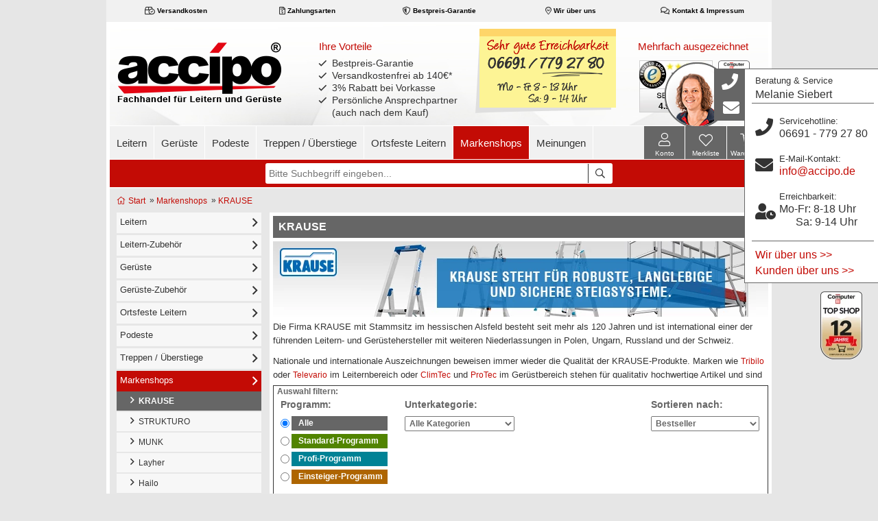

--- FILE ---
content_type: text/html; charset=utf-8
request_url: https://www.accipo.de/Markenshops/KRAUSE
body_size: 52993
content:
<!DOCTYPE html>
<html dir="ltr" lang="de">
	<head>
	
		<script>
			window.dataLayer = window.dataLayer || [];
			_paq = window._paq = window._paq || [];
		</script>
	
				<script>
			var text_lightbox_close = 'Großansicht schließen';
			var text_lightbox_next = 'Nächstes Bild';
			var text_lightbox_prev = 'Vorheriges Bild';
		</script>

			<script src="https://cloud.ccm19.de/app.js?apiKey=b17e8d20208337aea617d0029f2997bdf5e97f6f4a3d4252&amp;domain=6422e86f75952d7c72081ef3" referrerpolicy="origin"></script>
			
	
		
		
			<script type="text/javascript">
			var _paq = window._paq = window._paq || [];
			_paq.push(["setDomains", ["*.www.accipo.de"]]);  
			_paq.push(["enableLinkTracking"]);
			_paq.push(['enableHeartBeatTimer', 10]);
			_paq.push(['setRequestMethod', 'POST']);
			_paq.push(['requireCookieConsent']);
			_paq.push(['setSecureCookie', true]);

						_paq.push(["trackPageView"]);
			(function() {
				var u="https://wwv.accipo.de/";
				_paq.push(['setTrackerUrl', u+'uxewoqurt.php']);
				_paq.push(['setSiteId', '1']);
				var d=document, g=d.createElement('script'), s=d.getElementsByTagName('script')[0];
				g.type='text/javascript'; g.async=true; g.src=u+'uxewoqurt.js'; s.parentNode.insertBefore(g,s);
			})();
		</script>
			
		
		
		<meta charset="UTF-8" />
		<meta name="viewport" content="width=device-width, initial-scale=1, maximum-scale=2.0, minimum-scale=1, user-scalable=yes, viewport-fit=cover">

		<title>KRAUSE</title>

		<base href="https://www.accipo.de/" />

					<meta name="description" content="KRAUSE Leitern und KRAUSE Gerüste - das komplette KRAUSE-Sortiment zu Top-Preisen ohne Versandkosten lieferbar!" />
		
		
					<link href="https://www.accipo.de/image/favicon.png" rel="icon" />
		
				
		<link rel="apple-touch-icon" sizes="180x180" href="/apple-touch-icon-180x180.png">
		<link rel="apple-touch-icon" sizes="167x167" href="/apple-touch-icon-167x167.png">
		<link rel="apple-touch-icon" sizes="152x152" href="/apple-touch-icon-152x152.png">
	
		
				
		<script src="/catalog/view/theme/accipo/javascript/jquery/jquery_3_7_1/jquery-3.7.1.min.js"></script>

	
	
		<link rel="stylesheet" href="/catalog/view/theme/accipo/stylesheet/bootstrap/bootstrap_3_3_5/css/bootstrap.min.css" />

		<link rel="stylesheet" href="/catalog/view/theme/accipo/stylesheet/fontawesome/css/all.css">
		<link rel="stylesheet" href="/catalog/view/theme/accipo/javascript/flexslider/flexslider.css">
			<link rel="stylesheet" href="/catalog/view/theme/accipo/stylesheet/stylesheet.min.css" />

		
		<link rel="stylesheet" href="/catalog/view/theme/stylesheet/patchdiff.css" />
					
				<!--==============================================================================================
		//Autofill search |||||||||||||||||||||||||||||||||||||||||||||||||||||||||||||||||||||||||||||||
		===============================================================================================-->
		<script src="/catalog/view/theme/accipo/javascript/jquery/livesearch.js"></script>
				
				
		
		<!-- TOTOP -->
		
			</head>

	<body>
				<noscript><p style="width:0;height:0"><img src="https://wwv.accipo.de/js/?idsite=1&rec=1" style="border:0;" alt="matomo" /></p></noscript>

<nav id="acc-shortcut-menu" class="acc-nav-assistant smooth-scroll" tabindex="-1" aria-label="Tastenkombinationsmenü">
	
		<a href="#acc_sl-MainContent" style="padding-bottom: 14px;" aria-label="Hauptinhalt" onfocus="this.parentElement.classList.add('hasfocus')" onblur="this.parentElement.classList.remove('hasfocus')">zum Hauptinhalt</a>
	
	<a href="#acc-searchField" style="padding-bottom: 14px;" aria-label="Suche" onfocus="this.parentElement.classList.add('hasfocus')" onblur="this.parentElement.classList.remove('hasfocus')">Suche</a>
	
	<a href="#acc_sl-MainMenue" style="padding-bottom: 14px;" aria-label="Menü" onfocus="this.parentElement.classList.add('hasfocus')" onblur="this.parentElement.classList.remove('hasfocus')">Menü</a>
	
		<a href="index.php?route=checkout/cart" style="padding-bottom: 14px;" aria-label="zum Warenkorb" onfocus="this.parentElement.classList.add('hasfocus')" onblur="this.parentElement.classList.remove('hasfocus')">zum Warenkorb</a>
	
	
	<a	id="to_checkout_link" style="display:none;padding-bottom: 14px;" href="index.php?route=checkout/checkout" aria-label="Zur Kasse" onfocus="this.parentElement.classList.add('hasfocus')" onblur="this.parentElement.classList.remove('hasfocus')">Zur Kasse</a>
		
	<a href="index.php?route=account/wishlist" style="padding-bottom: 14px;" aria-label="Merkliste" onfocus="this.parentElement.classList.add('hasfocus')" onblur="this.parentElement.classList.remove('hasfocus')">Merkliste</a>
	
		<a href="index.php?route=account/login" style="padding-bottom: 14px;" aria-label="Konto" onfocus="this.parentElement.classList.add('hasfocus')" onblur="this.parentElement.classList.remove('hasfocus')">Konto</a>
	
		<a href="#acc-searchField" aria-label="<?$button_search?>" onfocus="this.parentElement.classList.add('hasfocus')" onblur="this.parentElement.classList.remove('hasfocus')"><?$button_search?></a>
	
</nav>

		<div id="acc_top_notifiction_bar" style="display: none;">
			<div class="acc_notification_inner">
				<div class="acc_notification_text"></div>
				<div class="acc_notification_closer"></div>
			</div>
		</div>
		
		<div id="mobile-contact-closer" onclick="$('.mobile-contact-flag').toggleClass('mobile-contact-flag-show');$('#mobile-contact-closer').toggleClass('mobile-contact-closer-active');"></div>
		
		<div id="content" class="container bg-white"> <!-- container start - end at footer.tpl -->
			<div id="mobile-scroll-placeholder" class="show-626">&nbsp;</div>
		<div id="headerWrap" class="header-wrap">
			<header>
				<div class="tsInfo-small-wrap">
					<div class="tsInfo-small clearfix">
						<a target="_blank" rel="nofollow" href="https://www.trustedshops.com/shop/certificate.php?shop_id=XCB0DE4A8B9099612148EB71B943ADCAC">
								<img class="ts-logo" src="/catalog/view/theme/accipo/image/elements/ts_30x30.png" alt="TRUSTED SHOPS 4.93 / 5.00" >
							</a>
						<a class="ts-link" target="_blank" rel="nofollow" href="https://www.trustedshops.com/shop/certificate.php?shop_id=XCB0DE4A8B9099612148EB71B943ADCAC" style="background-image: url('image/cache/XCB0DE4A8B9099612148EB71B943ADCAC.gif');float:left;"></a>
						<div class="tsInfo-mobile clearfix">
							<div style="margin-top:6px;">
								<a style="color:#333; margin-left: 5px;" target="_blank" rel="nofollow" href="https://www.trustedshops.com/shop/certificate.php?shop_id=XCB0DE4A8B9099612148EB71B943ADCAC">
									<img class="ts-stars" src="catalog/view/theme/accipo/image/elements/stars/stars-5.png" alt="TRUSTED SHOPS 4.93 / 5.00" />&nbsp;&nbsp;4.93&nbsp;/&nbsp;5.00								</a>
							</div>


						</div>
					</div>
					<div class="tsInfo-small-arrow"></div>
				</div>
				
				<div class="container top-links-wraper">
					<div class="navigation top-links">
						<ul class="desktop-top-links">
																						<li><a href="/Information/Versandkosten"><span class="far fa-box-check" aria-hidden="true"></span>&nbsp;Versandkosten</a></li>
								<li><a href="/Information/Zahlungsarten"><span class="far fa-file-invoice-dollar" aria-hidden="true"></span>&nbsp;Zahlungsarten</a></li>
								<li><a href="/Information/Bestpreis-Garantie"><span class="far fa-shield-alt" aria-hidden="true"></span>&nbsp;Bestpreis-Garantie</a></li>
								<li><a href="/Information/Ueber-accipo"><span class="far fa-map-marker-smile" aria-hidden="true"></span>&nbsp;Wir über uns</a></li>
								<li><a href="Information/Kontakt-und-Impressum"><span class="far fa-comments" aria-hidden="true"></span>&nbsp;Kontakt & Impressum</a></li>
																											</ul>
						
						<ul class="mobile-top-links">
																						<li class="top-links-benefits hidden-575"><span class="far fa-check" aria-hidden="true"></span>&nbsp;3% Rabatt bei Vorkasse</li>
								<li class="top-links-benefits hidden-430"><span class="far fa-check" aria-hidden="true"></span>&nbsp;Bestpreis-Garantie</li>
								<li class="top-links-benefits"><span class="far fa-check" aria-hidden="true"></span>&nbsp;Versandkostenfrei ab 140€<span class="textnotice">*</span></li>
								<li class="top-links-benefits"><span class="far fa-check" aria-hidden="true"></span>&nbsp;Persönliche Beratung</li>
																				</ul>
					</div>
				</div>

							<div id="accHeader" class="clearfix">
					<div class="accHeader-logo">
						<a href="index.php" title="Start" class="accHeader-logo-link">
							<img id="headerLogo" class="hidden-767" src="/catalog/view/theme/accipo/image/header/logo_header_accipo.de.png" alt="accipo-logo"/>
						</a>
					</div>
					
					<div class="accHeader-benefit">
													<span class="benefit-title">Ihre Vorteile</span>
							<ul class="fa-ul accHeader-ul">
								<li><span class="fa-li"><i class="far fa-check"></i></span>Bestpreis-Garantie</li>
								<li><span class="fa-li"><i class="far fa-check"></i></span>Versandkostenfrei ab 140€<span class="textnotice">*</span></li>
								<li><span class="fa-li"><i class="far fa-check"></i></span>3% Rabatt bei Vorkasse</li>
								<li><span class="fa-li"><i class="far fa-check"></i></span>Persönliche Ansprechpartner<br>(auch nach dem Kauf)</li>
							</ul>
																	</div>
					
					<div class="accHeader-contact">
																			<picture>
								<source srcset="/catalog/view/theme/accipo/image/header/gf_header_postit_accipo_de.avif" type="image/avif">
								<img id="headerPostit" src="/catalog/view/theme/accipo/image/header/gf_header_postit_accipo_de.png" alt="accipo-contact"/>
							</picture>
											</div>
					
					<div class="accHeader-trust">
													<style>
								.ts-header-wrapper {
									max-height: 80px;
									max-width: 110px;
									position: absolute;
									right: 81px;
									top: 86px;
									z-index: 2001;
								}
								#ts_rating_head{
									position: absolute;
									bottom: 0px;
									right: 25px;
								}
								#ts_rating_popup{
									position: absolute;
									right: 23px;
									top: 81px;
									font-size: 12px;
								}
								.ts-link-container a:hover,#ts_rating_popup a:hover{
									text-decoration: none;
								}
								.ts-link-container img {
									left: 0;
									min-width: 110px;
									position: relative;
									top: 0;
								}
								.ts_rating_num{
									font-size: 12px;
									font-weight: bold;
									color: #000;
								}
								.ts_rating_num_max{
									font-size: 11px;
									color: #888;
								}
								@media screen and (max-width: 991px){
									.ts-header-wrapper,.tsLink {
										display: none;
									}
								}
							</style>
							<div class="trust-title">Mehrfach ausgezeichnet</div>
							<div class="ts-header-wrapper">
								<div class="ts-link-container">
									<div style="position:relative;">
										<a class="" target="_blank" aria-label="Trusted Shops Käuferschutz Bewertung 4.93 von 5.00" rel="nofollow" href="https://www.trustedshops.com/shop/certificate.php?shop_id=XCB0DE4A8B9099612148EB71B943ADCAC">
											<picture>
												<source srcset="/image/content/trusted_shops/Logo_Sterne_Header_accipo.avif" type="image/avif">
												<source srcset="/image/content/trusted_shops/Logo_Sterne_Header_accipo.webp" type="image/webp">
												<img src="/image/content/trusted_shops/Logo_Sterne_Header_accipo.png"  alt="Trusted Shops Käuferschutz" />
											</picture>
										</a>
										<div id="ts_rating_head">
											<a class="" style="" target="_blank" tabindex="-1" rel="nofollow" href="https://www.trustedshops.de/bewertung/info_XCB0DE4A8B9099612148EB71B943ADCAC.html">
												<span class="ts_rating_num">4.93</span>&nbsp;<span class="ts_rating_num_max">/&nbsp;5.00</span>
											</a>
										</div>
									</div>
								</div>
								<div  class="ts-popup" style="right: -150px;min-width: 229px;">
									<a class="" style="" target="_blank" tabindex="-1" rel="nofollow" href="https://www.trustedshops.de/bewertung/info_XCB0DE4A8B9099612148EB71B943ADCAC.html">
										<picture>
											<source id="accTsImage_head_srcset_avif" srcset="/image/content/trusted_shops/TS_Badge_Sidebar_accipo_01.avif" type="image/avif">
											<source id="accTsImage_head_srcset_webp" srcset="/image/content/trusted_shops/TS_Badge_Sidebar_accipo_01.webp" type="image/webp">
											<img id="accTsImage_head" src="/image/content/trusted_shops/TS_Badge_Sidebar_accipo_01.png"  alt="Trusted Shops Käuferschutz" width="229" height="248" />
										</picture>
									</a>
									<div id="ts_rating_popup">
										<a class="" style="" tabindex="-1" target="_blank" rel="nofollow" href="https://www.trustedshops.de/bewertung/info_XCB0DE4A8B9099612148EB71B943ADCAC.html">
											<span class="ts_rating_num">4.93</span>&nbsp;<span class="ts_rating_num_max">/&nbsp;5.00</span>
										</a>
									</div>
								</div>
							</div>
							<script type="text/javascript">
								$(function() {
									var accTSimg_head = new Array();

									accTSimg_head[0] = new Object();
									accTSimg_head[0]['src'] = "/image/content/trusted_shops/TS_Badge_Sidebar_accipo_01.png";
									accTSimg_head[0]['srcset_avif'] = "/image/content/trusted_shops/TS_Badge_Sidebar_accipo_01.avif";
									accTSimg_head[0]['srcset_webp'] = "/image/content/trusted_shops/TS_Badge_Sidebar_accipo_01.webp";

									accTSimg_head[1] = new Object();
									accTSimg_head[1]['src'] = "/image/content/trusted_shops/TS_Badge_Sidebar_accipo_02.png";
									accTSimg_head[1]['srcset_avif'] = "/image/content/trusted_shops/TS_Badge_Sidebar_accipo_02.avif";
									accTSimg_head[1]['srcset_webp'] = "/image/content/trusted_shops/TS_Badge_Sidebar_accipo_02.webp";

									accTSimg_head[2] = new Object();
									accTSimg_head[2]['src'] = "/image/content/trusted_shops/TS_Badge_Sidebar_accipo_03.png";
									accTSimg_head[2]['srcset_avif'] = "/image/content/trusted_shops/TS_Badge_Sidebar_accipo_03.avif";
									accTSimg_head[2]['srcset_webp'] = "/image/content/trusted_shops/TS_Badge_Sidebar_accipo_03.webp";

									accTSimg_head[3] = new Object();
									accTSimg_head[3]['src'] = "/image/content/trusted_shops/TS_Badge_Sidebar_accipo_04.png";
									accTSimg_head[3]['srcset_avif'] = "/image/content/trusted_shops/TS_Badge_Sidebar_accipo_04.avif";
									accTSimg_head[3]['srcset_webp'] = "/image/content/trusted_shops/TS_Badge_Sidebar_accipo_04.webp";

									accTSimg_head[4] = new Object();
									accTSimg_head[4]['src'] = "/image/content/trusted_shops/TS_Badge_Sidebar_accipo_05.png";
									accTSimg_head[4]['srcset_avif'] = "/image/content/trusted_shops/TS_Badge_Sidebar_accipo_05.avif";
									accTSimg_head[4]['srcset_webp'] = "/image/content/trusted_shops/TS_Badge_Sidebar_accipo_05.webp";
									
									accTSimg_head[5] = new Object();
									accTSimg_head[5]['src'] = "/image/content/trusted_shops/TS_Badge_Sidebar_accipo_06.png";
									accTSimg_head[5]['srcset_avif'] = "/image/content/trusted_shops/TS_Badge_Sidebar_accipo_06.avif";
									accTSimg_head[5]['srcset_webp'] = "/image/content/trusted_shops/TS_Badge_Sidebar_accipo_06.webp";

									accTSimgHeadPos = Math.floor(Math.random()*accTSimg_head.length);

									$("#accTsImage_head").attr('src', accTSimg_head[accTSimgHeadPos]['src']);
									$("#accTsImage_head_srcset_avif").attr('srcset', accTSimg_head[accTSimgHeadPos]['srcset_avif']);
									$("#accTsImage_head_srcset_webp").attr('srcset', accTSimg_head[accTSimgHeadPos]['srcset_webp']);
								});
							</script>
																		
												<div class="topShopLink"><a class="full-Link" aria-label="Computer Bild Top Shop" href="/Information/Computer-Bild-Top-Shop"></a></div>
																		<div class="tsLink"><a class="full-Link" aria-label="Trusted Shops" tabindex="-1" target="_blank" href="https://www.trustedshops.com/shop/certificate.php?shop_id=XCB0DE4A8B9099612148EB71B943ADCAC"></a></div>
																		<script type="application/ld+json">{"@context": "http://schema.org","@type": "Organization","name": "accipo.de","aggregateRating" : {"@type": "AggregateRating","ratingValue" : "4.93","bestRating" : "5.00","ratingCount" : "835"}}</script>					</div>
				
										<div class="accHeader-trust-topshop">
						<img src="/catalog/view/theme/accipo/image/header/logo_header_ts.png" alt="Top Shop"/>
					</div>
															
				</div>
				
				<div class="mobile-header-logo-row show-767 clearfix">
					<div class="mobile-logo">
						<a href="" class="headerClick">
								<img src="catalog/view/theme/accipo/image/accipo/logo/logo_accipo_mobile_108x37.png" alt="accipo.de Logo" />
						</a>
					</div>
					
					<div class="mobile-logo-text">
													<a href="tel:066917792780">
								<i class="fas fa-phone-volume" aria-hidden="true"></i>
								<div>Servicehotline <br>
									06691 779 27 80								</div>
							</a>
																	</div>
					</header>
				
			
			<div class="top-menu-wraper navigation clearfix">
				<div id="acc_sl-MainMenue" class="skipTarget" tabindex="-1">Beginn des Hauptmenüs</div>
				<div id="mobil-menu-bt">
					<i class="fal fa-bars" aria-hidden="true"></i>
					<div class="iconRowText show-626">Menü</div>
				</div>
				<div id="sf-menu-wrap">
					<ul class="sf-menu">
													<li class="top-menu-header top-menu-special">
								<a class="" href="/index.php?route=account/login">
									<i class="tmh-arrow fal fa-user">
									</i>&nbsp;&nbsp;Konto								</a>
								<div class="mobile-menu-close-bt show-767" onclick="$('#mobil-menu-bt').trigger('click');">
									<i class="tmh-arrow fal fa-times"></i>
								</div>
							</li>
							<li class="top-menu-header top-menu-special">
								<a class="" href="https://www.accipo.de/index.php?route=account/wishlist"><i class="tmh-arrow fal fa-heart fa-1x"></i>&nbsp;&nbsp;Merkliste</a>
							</li>
							<li class="top-menu-header top-level"><a class="" href="/Leitern">Leitern<span class="tmh-arrow far fa-angle-right"></span></a><!-- <i class="mobil-menu-arrow fa fa-angle-right" aria-hidden="true"></i> -->
								<div class="mobil-menu-sub-bt"></div>
								<ul>
									<li class="mobile-menu-kat"><a href="/Leitern"><i class="far fa-angle-right" aria-hidden="true"></i>&nbsp;&nbsp;Leitern</a></li>
									<li><a href="/Leitern/Mehrzweckleitern"><i class="far fa-angle-right" aria-hidden="true"></i>&nbsp;&nbsp;Mehrzweckleitern</a></li>
									<li><a href="/Leitern/Anlegeleitern"><i class="far fa-angle-right" aria-hidden="true"></i>&nbsp;&nbsp;Anlegeleitern</a></li>
									<li><a href="/Leitern/Stehleitern"><i class="far fa-angle-right" aria-hidden="true"></i>&nbsp;&nbsp;Stehleitern</a></li>
									<li><a href="/Leitern/Spezial-Leitern"><i class="far fa-angle-right" aria-hidden="true"></i>&nbsp;&nbsp;Spezial-Leitern</a></li>
									<li><a href="/Leitern/Tritte"><i class="far fa-angle-right" aria-hidden="true"></i>&nbsp;&nbsp;Tritte</a></li>
									<li><a href="/Leitern/Alu-Arbeitsdielen---Bohlen"><i class="far fa-angle-right" aria-hidden="true"></i>&nbsp;&nbsp;Alu-Bohlen / Alu-Boxen</a></li>
									<li><a href="/Leitern-Zubehoer"><i class="far fa-angle-right" aria-hidden="true"></i>&nbsp;&nbsp;Leitern-Zubehör</a></li>
									<li class="show-767"><a href="/Leitern-Ersatzteile"><i class="far fa-angle-right" aria-hidden="true"></i>&nbsp;&nbsp;Leitern-Ersatzteile</a></li>
								</ul>
							</li>
							<li class="top-menu-header top-level"><a class="" href="/Gerueste">Gerüste<span class="tmh-arrow far fa-angle-right"></span></a>
								<div class="mobil-menu-sub-bt"></div>
								<ul>
									<li class="mobile-menu-kat"><a href="/Gerueste"><i class="far fa-angle-right" aria-hidden="true"></i>&nbsp;&nbsp;Gerüste</a></li>
									<li><a href="/Gerueste/Fahrgerueste"><i class="far fa-angle-right" aria-hidden="true"></i>&nbsp;&nbsp;Fahrgerüste</a></li>
									<li><a href="/Gerueste/Eisfrei-Gerueste"><i class="far fa-angle-right" aria-hidden="true"></i>&nbsp;&nbsp;Eisfrei-Gerüste</a></li>
									<li><a href="/Gerueste-Zubehoer"><i class="far fa-angle-right" aria-hidden="true"></i>&nbsp;&nbsp;Gerüste-Zubehör</a></li>
								</ul>
							</li>
							<li class="top-menu-header top-level"><a class="" href="/Podeste">Podeste<span class="tmh-arrow far fa-angle-right"></span></a>
								<div class="mobil-menu-sub-bt"></div>
								<ul>
									<li class="mobile-menu-kat"><a href="/Podeste"><i class="far fa-angle-right" aria-hidden="true"></i>&nbsp;&nbsp;Podeste</a></li>
								</ul>
							</li>
							
							<li class="top-menu-header top-level"><a class="" href="/Treppen-Ueberstiege">Treppen / Überstiege<span class="tmh-arrow far fa-angle-right"></span></a>
								<div class="mobil-menu-sub-bt"></div>
								<ul>
									<li class="mobile-menu-kat"><a href="/Treppen-Ueberstiege"><i class="far fa-angle-right" aria-hidden="true"></i>&nbsp;&nbsp;Treppen / Überstiege</a></li>
									<li class="hidden-767"><a href="/Treppen-Ueberstiege"><i class="far fa-angle-right" aria-hidden="true"></i>&nbsp;&nbsp;Treppen / Überstiege</a></li>
									<li><a href="/Systemgelaender"><i class="far fa-angle-right" aria-hidden="true"></i>&nbsp;&nbsp;Systemgeländer</a></li>
								</ul>
							</li>
													<style>
								.temp_desktop_hidden{
									display: none;
								}
								@media (max-width: 991px) {
									.temp_desktop_hidden {
										display: block;
									}
								}
							</style>
							<li class="top-menu-header top-level"><a class="" href="/Ortsfeste-Leitern/Steigleitern">Ortsfeste Leitern<span class="tmh-arrow far fa-angle-right"></span></a>
								<div class="mobil-menu-sub-bt"></div>
								<ul>
									<li class="mobile-menu-kat"><a href="/Ortsfeste-Leitern"><i class="far fa-angle-right" aria-hidden="true"></i>&nbsp;&nbsp;Ortsfeste Leitern</a></li>
									<li class="top-menu-header submenu_header temp_desktop_hidden"><a data-catid="425" href="/Ortsfeste-Leitern/Steigleitern" onclick="window.location.href = '/Ortsfeste-Leitern/Steigleitern';"><i class="far fa-angle-right" aria-hidden="true"></i>&nbsp;&nbsp;Steigleitern</a>
										<div class="mobil-menu-sub-bt"></div>
										<ul class="submenu_ul show-991">
											<li class="mobile-menu-kat mobile-submenu-kat subLi"><a data-catid="429" href="/Ortsfeste-Leitern/Steigleitern/KRAUSE-Systemteile"><i class="far fa-angle-right" aria-hidden="true"></i>&nbsp;&nbsp;KRAUSE - Steigleitern Baukastensystem</a></li>
											<li class="subLi"><a data-catid="430" href="/Ortsfeste-Leitern/Steigleitern/MUNK-Baukastensystem"><i class="far fa-angle-right" aria-hidden="true"></i>&nbsp;&nbsp;MUNK - Steigleitern Baukastensystem</a></li>
										</ul>
									</li>
															</ul>
							</li>
							
							<li class="top-menu-header top-level"><a class="" href="/Markenshops">Markenshops<span class="tmh-arrow far fa-angle-right"></span></a>
								<div class="mobil-menu-sub-bt"></div>
								<ul>
									<li class="mobile-menu-kat"><a href="/Markenshops"><i class="far fa-angle-right" aria-hidden="true"></i>&nbsp;&nbsp;Markenshops</a></li>
									<li><a href="/Markenshops/KRAUSE"><i class="far fa-angle-right" aria-hidden="true"></i>&nbsp;&nbsp;KRAUSE Markenshop</a></li>
									<li><a href="/Markenshops/STRUKTURO"><i class="far fa-angle-right" aria-hidden="true"></i>&nbsp;&nbsp;STRUKTURO Markenshop</a></li>
									<li><a href="/Markenshops/GUENZBURGER"><i class="far fa-angle-right" aria-hidden="true"></i>&nbsp;&nbsp;MUNK Markenshop</a></li>
									<li><a href="/Markenshops/Layher"><i class="far fa-angle-right" aria-hidden="true"></i>&nbsp;&nbsp;Layher Markenshop</a></li>
									<li><a href="/Markenshops/Hailo"><i class="far fa-angle-right" aria-hidden="true"></i>&nbsp;&nbsp;Hailo Markenshop</a></li>
									<li><a href="/Markenshops/WAKUE"><i class="far fa-angle-right" aria-hidden="true"></i>&nbsp;&nbsp;WAKÜ Markenshop</a></li>
									<li><a href="/Markenshops/HYMER"><i class="far fa-angle-right" aria-hidden="true"></i>&nbsp;&nbsp;HYMER Markenshop</a></li>
									<li><a href="/Markenshops/ZARGES"><i class="far fa-angle-right" aria-hidden="true"></i>&nbsp;&nbsp;ZARGES Markenshop</a></li>
								</ul>
							</li>
							<li class="top-menu-header top-level"><a class="" href="/Information/Kundenmeinungen-ueber-uns">Meinungen<span class="tmh-arrow far fa-angle-right"></span></a>
								<div class="mobil-menu-sub-bt"></div>
								<ul>
									<li class="mobile-menu-kat"><a href="#"><i class="far fa-angle-right" aria-hidden="true"></i>&nbsp;&nbsp;Meinungen</a></li>
									<li><a href="/Information/Ueber-accipo"><i class="far fa-angle-right" aria-hidden="true"></i>&nbsp;&nbsp;Wir über uns</a></li>
									<li><a href="/Information/Kundenmeinungen-ueber-uns"><i class="far fa-angle-right" aria-hidden="true"></i>&nbsp;&nbsp;Kunden über uns</a></li>
									<li><a href="/Leitern?selectedTab=&filterng%5Battribute_2%5D=80E5B2F6&filterng%5Battribute_3%5D=0&subcategory=&sort_type=reviews_desc" rel="nofollow"><i class="far fa-angle-right" aria-hidden="true"></i>&nbsp;&nbsp;Artikelbewertungen Leitern Standard-Programm</a></li>
									<li><a href="/Leitern?selectedTab=&filterng%5Battribute_2%5D=7E17BC0&filterng%5Battribute_3%5D=0&subcategory=&sort_type=reviews_desc" rel="nofollow"><i class="far fa-angle-right" aria-hidden="true"></i>&nbsp;&nbsp;Artikelbewertungen Leitern Profi-Programm</a></li>
									<li><a href="/Gerueste?selectedTab=&filterng%5Battribute_2%5D=80E5B2F6&filterng%5Battribute_3%5D=0&subcategory=&sort_type=reviews_desc" rel="nofollow"><i class="far fa-angle-right" aria-hidden="true"></i>&nbsp;&nbsp;Artikelbewertungen Gerüste Standard-Programm</a></li>
									<li><a href="/Gerueste?selectedTab=&filterng%5Battribute_2%5D=7E17BC0&filterng%5Battribute_3%5D=0&subcategory=&sort_type=reviews_desc" rel="nofollow"><i class="far fa-angle-right" aria-hidden="true"></i>&nbsp;&nbsp;Artikelbewertungen Gerüste Profi-Programm</a></li>
								</ul>
							</li>
							<li class="top-menu-header top-menu-special top-level"><a class="" href="#">Informationen<span class="tmh-arrow far fa-angle-right"></span></a>
								<div class="mobil-menu-sub-bt"></div>
								<ul>
									<li><a href="/Information/Ueber-accipo"><i class="far fa-angle-right" aria-hidden="true"></i>&nbsp;&nbsp;Wir über uns</a></li>
									<li><a href="/Information/Kundenmeinungen-ueber-uns"><i class="far fa-angle-right" aria-hidden="true"></i>&nbsp;&nbsp;Kunden über uns</a></li>
									<li><a href="/Information/Versandkosten"><i class="far fa-angle-right" aria-hidden="true"></i>&nbsp;&nbsp;Versandkosten</a></li>
									<li><a href="/Information/Zahlungsarten"><i class="far fa-angle-right" aria-hidden="true"></i>&nbsp;&nbsp;Zahlungsarten</a></li>
									<li><a href="/Information/Geld-zurueck-Garantie"><i class="far fa-angle-right" aria-hidden="true"></i>&nbsp;&nbsp;Geld-zurück-Garantie</a></li>
									<li><a href="Information/Bestpreis-Garantie"><i class="far fa-angle-right" aria-hidden="true"></i>&nbsp;&nbsp;Bestpreis-Garantie</a></li>
									<li><a href="Information/Express-Lieferung"><i class="far fa-angle-right" aria-hidden="true"></i>&nbsp;&nbsp;Express-Lieferung</a></li>
									<li><a href="Information/Auslandsversandkosten"><i class="far fa-angle-right" aria-hidden="true"></i>&nbsp;&nbsp;Auslandsversandkosten</a></li>
									<li><a href="Information/AGB"><i class="far fa-angle-right" aria-hidden="true"></i>&nbsp;&nbsp;AGB</a></li>
									<li><a href="Information/Kontakt-und-Impressum"><i class="far fa-angle-right" aria-hidden="true"></i>&nbsp;&nbsp;Kontakt & Impressum</a></li>
								</ul>
							</li>
																	</ul>
				</div>
				
				<div id="mobil-search-bt">
					<i class="fal fa-search search-bt-icon" aria-hidden="true"></i>
					<div class="iconRowText">Suche</div>
				</div>
				
				
				<div id="head-btn-row" class="clearfix">
					
					<div id="cart-button" class="top-menu-cart-bt" >
	<a href="index.php?route=checkout/cart" onfocus="this.parentElement.classList.add('hasfocus')" onblur="this.parentElement.classList.remove('hasfocus')">
		<div class="top-menu-cart-symbol"><i class="fal fa-shopping-cart" aria-hidden="true"></i></div>
		<div class="iconRowCount top-menu-cart-text"><span id="cart-button-num-article">0</span> </div>
		<div class="accHeader-btn-text">Warenkorb</div>
			</a>
	  <div id="cart" class="miniCart disabled">
		<div class="content">
			<span style="padding:0 5px;"><b>Warenkorb</b></span>
			 			<div class="empty" style="padding: 5px;">Ihr Warenkorb ist noch leer.</div>
              </div>
    </div>
	</div>
					<div id="miniWishlistWrap">
						<a href="https://www.accipo.de/index.php?route=account/wishlist" aria-label="Merkliste" onfocus="this.parentElement.classList.add('hasfocus')" onblur="this.parentElement.classList.remove('hasfocus')">
							<div id="heart-mobile-bt" class="fal fa-heart fa-2x">
								<div id="wishlist-count" class="iconRowCount wishlistCount">0</div>
							</div>
						
						<div class="accHeader-btn-text">Merkliste</div>
						</a>
						<div id="miniWishlist" class="miniWishlist disabled">

						</div>
					</div>
					
				
					
						<div id="login-mobile-bt">
							<i class="fal fa-user fa-2x"></i>
							<div class="accHeader-btn-text">Konto</div>
							<a class="full-Link" aria-label="Konto" href="/index.php?route=account/login" onfocus="this.parentElement.classList.add('hasfocus')" onblur="this.parentElement.classList.remove('hasfocus')"></a>
						</div>
					
						
					
				</div>
				<br class="hidden-626">
				<div id="searchWraper" class="top-menu-search-wraper">
					<form id="search" method="post" action="/index.php?route=product/search" name="advanced_search">
						<span class="ui-helper-hidden-accessible" role="status" aria-live="polite"></span>
						<input id="acc-searchField" name="query" class="inputSearchField ui-autocomplete-input" type="text" placeholder="Bitte Suchbegriff eingeben..." name="keywords" value="" autocomplete="off">
						<div class="top-menu-search-bt"><i class="far fa-search search-bt-icon" aria-hidden="true"></i></div>
					</form>
				</div>
				
			</div>
			
			
		</div>
<div id="screenBlocker" onclick="$('#mobil-menu-bt').trigger('click');"></div>

<style>
	li.top-menu-header.active,li.top-menu-header.sfHover{
		background-color: #c30b05;
	}
	li.top-menu-header.submenu_header.active a,li.top-menu-header.submenu_header.sfHover a{
		color: #c30b05;
	}
	li.top-menu-header.active > a,li.top-menu-header.sfHover > a{
		color:#fff;
	}
	li.top-menu-header.active ul li.active, ul li.mobile-menu-kat.active{
		background-color: #a0a0a0;
	}
	li.top-menu-header.active ul li.active > a,li.top-menu-header.active ul li.active > a i{
		color:#fff;
		background-color: #a0a0a0;
	}
	li.top-menu-header.submenu_header ul li.subLi > a i{
		display: none;
	}
	li.top-menu-header.active ul li.subLi.active > a{
		color:#333;
		background-color: #fff;
		border-left: 4px solid #c30b05;
	}
	li.top-menu-header.active ul li.subLi.active{
		background-color: #fff!important;
	}
	li.top-menu-header.active ul li.subLi.in_active{
		background-color: #f7f7f7!important;
	}
	li.top-menu-header.active ul li.subLi.in_active > a{
		color:#333;
		background-color: #f7f7f7;
		border-left: none;
		padding-left: 9px;
	}
	li.top-menu-header.active ul li.subLi.active > a i,li.top-menu-header.active ul li.subLi.in_active > a i{
		display: none;
	}
	li.top-menu-header.active ul li.active.in_active > a,li.top-menu-header.active ul li.active.in_active > a i{
		color:#333;
		background-color: #f7f7f7;
	}

	.top-menu-header.submenu_header.subActive ul.submenu_ul.show-991{
		display: block!important;
	}

</style>
<script type="text/javascript">
	
	$(function() {
		var pgurl = window.location.pathname.split('/');
		
		$(".sf-menu a ").each(function(){
			
			hrefUrl = $(this).attr("href").split('/')
			
			if(pgurl.length < 3 && hrefUrl[1] == pgurl[1]){
				$(this).closest("li.top-menu-header.top-level").addClass("active");
			}
			if(pgurl.length >= 3 && hrefUrl[1] == pgurl[1] && pgurl[2] == hrefUrl[2]){
				$(this).closest("li.top-menu-header.top-level").addClass("active");
			}
			
			if(pgurl.length >= 3 && hrefUrl[1] == pgurl[1] && hrefUrl[1] == 'Podeste' || pgurl.length >= 3 && hrefUrl[1] == pgurl[1] && pgurl[2] != hrefUrl[2] && pgurl[1] != 'Information'){
				$(this).closest("li.top-menu-header.top-level").addClass("active");
			}

			if(pgurl.length >= 3 && pgurl[1] == 'Information'){
				if(pgurl[2] == hrefUrl[2]){
					$(this).closest("li.top-menu-header ul li").addClass("active");
				}
			} else if(pgurl.length >= 3 && pgurl[2] == hrefUrl[2]){
				$(this).closest("li.top-menu-header ul li").addClass("active");
			}
		
			
			if(hrefUrl[1] == pgurl[1] && pgurl[2] == 'undefined'){
				$(this).closest("li.top-menu-header ul li").addClass("active");
			} else if(hrefUrl[1] == pgurl[1] && hrefUrl[2] != 'undefined' && pgurl[2] == hrefUrl[2]){
				$(this).closest("li.top-menu-header ul li").addClass("active");
			}
		})
   });
   
</script>

<!--breadcrumb
		= =============================================================-->
<div class="breadcrumb sps_breadcrumb">
			<a href=""><i class="fal fa-home"></i>&nbsp;Start</a>
			&nbsp;&raquo;&nbsp;<a href="https://www.accipo.de/Markenshops">Markenshops</a>
			&nbsp;&raquo;&nbsp;<a href="https://www.accipo.de/Markenshops/KRAUSE">KRAUSE</a>
	</div>
<div class="row content-wrap">
	<div id="column-left" class="col-lg-3 col-md-3 hidden-sm hidden-xs">
	<div class="column-left-content">
				<div class="box box-sidemenu">
	<ul class="parent-category-ul">
		    
				<li class=" ">
					<div class="sidemenuHeader"><a class="sidemenuHLink" href="https://www.accipo.de/Leitern">Leitern<i class="far fa-angle-right sidemenuHLinkAngel"></i></a></div>
									</li>
	    
				<li class=" ">
					<div class="sidemenuHeader"><a class="sidemenuHLink" href="https://www.accipo.de/Leitern-Zubehoer">Leitern-Zubehör<i class="far fa-angle-right sidemenuHLinkAngel"></i></a></div>
									</li>
	    
				<li class=" ">
					<div class="sidemenuHeader"><a class="sidemenuHLink" href="https://www.accipo.de/Gerueste">Gerüste<i class="far fa-angle-right sidemenuHLinkAngel"></i></a></div>
									</li>
	    
				<li class=" ">
					<div class="sidemenuHeader"><a class="sidemenuHLink" href="https://www.accipo.de/Gerueste-Zubehoer">Gerüste-Zubehör<i class="far fa-angle-right sidemenuHLinkAngel"></i></a></div>
									</li>
	    
				<li class=" ">
					<div class="sidemenuHeader"><a class="sidemenuHLink" href="https://www.accipo.de/Ortsfeste-Leitern">Ortsfeste Leitern<i class="far fa-angle-right sidemenuHLinkAngel"></i></a></div>
									</li>
	    
				<li class=" ">
					<div class="sidemenuHeader"><a class="sidemenuHLink" href="https://www.accipo.de/Podeste">Podeste<i class="far fa-angle-right sidemenuHLinkAngel"></i></a></div>
									</li>
	    
				<li class=" ">
					<div class="sidemenuHeader"><a class="sidemenuHLink" href="https://www.accipo.de/Treppen-Ueberstiege">Treppen / Überstiege<i class="far fa-angle-right sidemenuHLinkAngel"></i></a></div>
									</li>
	    
				<li class="active parent">
					<div class="sidemenuHeader"><a class="sidemenuHLink" href="https://www.accipo.de/Markenshops">Markenshops<i class="far fa-angle-right sidemenuHLinkAngel"></i></a></div>
										<ul class="child-category-ul">
									
												

							
							
							<li class="active">
								<div class="sidemenuLinkWrapper">
									<a class="sidemenuLink" data-catid="27" href="https://www.accipo.de/Markenshops/KRAUSE"><i class="far fa-angle-right sidemenuLinkAngel"></i>&nbsp;&nbsp;KRAUSE</a>
								</div>

								
							</li>
						
															
								<script>
									
									$('.sidemenuSubLink').each(function(){
										if($(this).attr('data-catid') == "27"){
											$(this).addClass('active');
										}
									});

									$('.submenu_ul .subLi a').each(function(){
										if($(this).attr('data-catid') == "27"){
											$(this).parent('.subLi').addClass('active');
										}else{
											$(this).parent('.subLi').addClass('in_active');
										}
									});
									$('.top-menu-header.top-level .top-menu-header.submenu_header a').each(function(){
										if($(this).attr('data-catid') == "27"){
											$(this).parent('.submenu_header').addClass('active');
										}else{
											var parent_subheader = $(this).parent('.submenu_header');
											parent_subheader.removeClass('active');
											parent_subheader.children('.subLi').each(function(){
												if($(this).hasClass('active') && !$(this).hasClass('in_active')){
													$(this).parent('.submenu_header').addClass('active');
												}
												
											});
										}
									});
									
									
									
								</script>
								
								<style>
									.box-sidemenu .parent-category-ul ul.child-category-ul li.sidemenuSub_li {
										margin-bottom: 2px;
									}
									 a.sidemenuLink.sidemenuSubLink{
										padding-left: 37px;
										margin-bottom: 0;
									}
									a.sidemenuLink.sidemenuSubLink.active{
										background-color: #fff;
										border-left: 4px solid #c30b05;
										padding-left: 33px;
									}
								</style>
							

												
									
												

							
							
							<li class="">
								<div class="sidemenuLinkWrapper">
									<a class="sidemenuLink" data-catid="240" href="https://www.accipo.de/Markenshops/STRUKTURO"><i class="far fa-angle-right sidemenuLinkAngel"></i>&nbsp;&nbsp;STRUKTURO</a>
								</div>

								
							</li>
						
							

												
									
												

							
							
							<li class="">
								<div class="sidemenuLinkWrapper">
									<a class="sidemenuLink" data-catid="48" href="https://www.accipo.de/Markenshops/GUENZBURGER"><i class="far fa-angle-right sidemenuLinkAngel"></i>&nbsp;&nbsp;MUNK</a>
								</div>

								
							</li>
						
							

												
									
												

							
							
							<li class="">
								<div class="sidemenuLinkWrapper">
									<a class="sidemenuLink" data-catid="33" href="https://www.accipo.de/Markenshops/Layher"><i class="far fa-angle-right sidemenuLinkAngel"></i>&nbsp;&nbsp;Layher</a>
								</div>

								
							</li>
						
							

												
									
												

							
							
							<li class="">
								<div class="sidemenuLinkWrapper">
									<a class="sidemenuLink" data-catid="31" href="https://www.accipo.de/Markenshops/Hailo"><i class="far fa-angle-right sidemenuLinkAngel"></i>&nbsp;&nbsp;Hailo</a>
								</div>

								
							</li>
						
							

												
									
												

							
							
							<li class="">
								<div class="sidemenuLinkWrapper">
									<a class="sidemenuLink" data-catid="44" href="https://www.accipo.de/Markenshops/WAKUE"><i class="far fa-angle-right sidemenuLinkAngel"></i>&nbsp;&nbsp;WAKÜ</a>
								</div>

								
							</li>
						
							

												
									
												

							
							
							<li class="">
								<div class="sidemenuLinkWrapper">
									<a class="sidemenuLink" data-catid="50" href="https://www.accipo.de/Markenshops/HYMER"><i class="far fa-angle-right sidemenuLinkAngel"></i>&nbsp;&nbsp;HYMER</a>
								</div>

								
							</li>
						
							

												
									
												

							
							
							<li class="">
								<div class="sidemenuLinkWrapper">
									<a class="sidemenuLink" data-catid="29" href="https://www.accipo.de/Markenshops/ZARGES"><i class="far fa-angle-right sidemenuLinkAngel"></i>&nbsp;&nbsp;ZARGES</a>
								</div>

								
							</li>
						
							

												
								</ul>
						</li>
				</ul>
</div>
				<div class="box"><div class="box-image" style="margin-bottom:15px;margin-top:15px;text-align:center;">
 <a href="Information/Computer-Bild-Top-Shop"><img src="image/content/topshop/topshop_siegel_sidebar.png" alt="Bild TopShop 2025" /></a>
</div></div>

				<div class="box" style="margin: 0 0 20px 0;">
		
	<div class="trustedshops-box" style="margin:0 0 0 2px;">
			<div style="position: relative;">
				<a target="_blank" rel="nofollow" href="https://www.trustedshops.de/bewertung/info_XCB0DE4A8B9099612148EB71B943ADCAC.html" title="Händlerbewertungen von accipo.de einsehen">
									<picture>
						<source id="accTsImage_srcset_avif" srcset="/image/content/trusted_shops/TS_Badge_Sidebar_accipo_01.avif" type="image/avif">
						<source id="accTsImage_srcset_webp" srcset="/image/content/trusted_shops/TS_Badge_Sidebar_accipo_01.webp" type="image/webp">
						<img id="accTsImage" src="/image/content/trusted_shops/TS_Badge_Sidebar_accipo_01.png"  alt="Trusted Shops Käuferschutz" width="229" height="248" />
					</picture>
				</a>
				<div id="ts_rating_modul">
					<a class="" style="" target="_blank" rel="nofollow" href="https://www.trustedshops.de/bewertung/info_XCB0DE4A8B9099612148EB71B943ADCAC.html">
						<span class="ts_rating_num">4.93</span>&nbsp;<span class="ts_rating_num_max">/&nbsp;5.00</span>
					</a>
				</div>
				<style>
					#ts_rating_modul{
						position: absolute;
						right: 25px;
						top: 81px;
						font-size: 12px;
					}
					#ts_rating_modul a{
						color:#000;
					}
					#ts_rating_modul a:hover{
						text-decoration: none;
					}
					.ts_rating_num{
						font-size: 12px;
						font-weight: bold;
					}
					.ts_rating_num_max{
						font-size: 11px;
						color: #888;
					}
				</style>
			</div>
		</div>
	<script type="text/javascript">
		$(function() {
			var accTSimg = new Array();

			accTSimg[0] = new Object();
			accTSimg[0]['src'] = "/image/content/trusted_shops/TS_Badge_Sidebar_accipo_01.png";
			accTSimg[0]['srcset_avif'] = "/image/content/trusted_shops/TS_Badge_Sidebar_accipo_01.avif";
			accTSimg[0]['srcset_webp'] = "/image/content/trusted_shops/TS_Badge_Sidebar_accipo_01.webp";

			accTSimg[1] = new Object();
			accTSimg[1]['src'] = "/image/content/trusted_shops/TS_Badge_Sidebar_accipo_02.png";
			accTSimg[1]['srcset_avif'] = "/image/content/trusted_shops/TS_Badge_Sidebar_accipo_02.avif";
			accTSimg[1]['srcset_webp'] = "/image/content/trusted_shops/TS_Badge_Sidebar_accipo_02.webp";

			accTSimg[2] = new Object();
			accTSimg[2]['src'] = "/image/content/trusted_shops/TS_Badge_Sidebar_accipo_03.png";
			accTSimg[2]['srcset_avif'] = "/image/content/trusted_shops/TS_Badge_Sidebar_accipo_03.avif";
			accTSimg[2]['srcset_webp'] = "/image/content/trusted_shops/TS_Badge_Sidebar_accipo_03.webp";

			accTSimg[3] = new Object();
			accTSimg[3]['src'] = "/image/content/trusted_shops/TS_Badge_Sidebar_accipo_04.png";
			accTSimg[3]['srcset_avif'] = "/image/content/trusted_shops/TS_Badge_Sidebar_accipo_04.avif";
			accTSimg[3]['srcset_webp'] = "/image/content/trusted_shops/TS_Badge_Sidebar_accipo_04.webp";

			accTSimg[4] = new Object();
			accTSimg[4]['src'] = "/image/content/trusted_shops/TS_Badge_Sidebar_accipo_05.png";
			accTSimg[4]['srcset_avif'] = "/image/content/trusted_shops/TS_Badge_Sidebar_accipo_05.avif";
			accTSimg[4]['srcset_webp'] = "/image/content/trusted_shops/TS_Badge_Sidebar_accipo_05.webp";

			accTSimg[5] = new Object();
			accTSimg[5]['src'] = "/image/content/trusted_shops/TS_Badge_Sidebar_accipo_06.png";
			accTSimg[5]['srcset_avif'] = "/image/content/trusted_shops/TS_Badge_Sidebar_accipo_06.avif";
			accTSimg[5]['srcset_webp'] = "/image/content/trusted_shops/TS_Badge_Sidebar_accipo_06.webp";

			accTSimgPos = Math.floor(Math.random()*accTSimg.length);

			$("#accTsImage").attr('src', accTSimg[accTSimgPos]['src']);
			$("#accTsImage_srcset_avif").attr('srcset', accTSimg[accTSimgPos]['srcset_avif']);
			$("#accTsImage_srcset_webp").attr('srcset', accTSimg[accTSimgPos]['srcset_webp']);
		});
	</script>
		</div>				<div class="box"><div class="box-image" style="margin: 5px 3px 0; background: #e7e7e7;">
	<a href="/Information/Ueber-accipo">
		<picture>
			<source id="contactImage_srcset" srcset="" type="image/avif">
			<img id="contactImage" src="" alt="Bild mit Kontaktinformationen" />
		</picture>
	</a>
</div>

<div class="contact-button" style="margin: 0 3px 10px 3px;border-bottom: 2px solid #c4c4c4;width: 97.5%;text-align: center;">
<a href="/Information/Ueber-accipo">Alle Ansprechpartner anzeigen</a>
</div>

<script type="text/javascript">
$(function() {
contactImages = new Array(
"image/mitarbeiter/pic_kontakt_bo",
"image/mitarbeiter/pic_kontakt_sa",
"image/mitarbeiter/pic_kontakt_aschub",
"image/mitarbeiter/pic_kontakt_ms",
"image/mitarbeiter/pic_kontakt_pl",
"image/mitarbeiter/pic_kontakt_mg",
"image/mitarbeiter/pic_kontakt_td"
);

pos = Math.floor(Math.random()*contactImages.length);

$("#contactImage").attr("src", contactImages[pos]+'.png');
$("#contactImage_srcset").attr("srcset", contactImages[pos]+'.avif');
//$("#contactImageacc").attr("src", contactImages[pos]);
//$("#contactImageaccthumb").attr("src", contactImages[pos]);
});
</script></div>

				<div class="box"><div class="box-image" style="margin:20px 1px 0 1px;text-align:center;">
    <img src="images/icons/telefon_modul_2023.png" alt="Rückruf-Service" />
</div>
<div class="contact-button" style="margin: 0 1px 0 1px;border-bottom: 2px solid #c4c4c4;width: 99%;text-align: center;">
<a id="contact-recall">Rückruf-Service</a>
</div>
<div class="contact-button" style="margin: 0 1px 10px 1px;border-bottom: 2px solid #c4c4c4;width: 99%;text-align: center;">
<a href="Information/Kontakt-und-Impressum">Kontaktformular</a>
</div></div>

				<div class="box"><div class="box-infolinks">
<div class="box-heading">
Wichtige Infos
</div>
<div class="box-infolinks-content">
<ul>
<li><a href="Information/Ueber-accipo"><i class="far fa-angle-right" aria-hidden="true" style="font-size: 18px;"></i>&nbsp;Wir über uns</a></li>
<li><a href="Information/Kundenmeinungen-ueber-uns"><i class="far fa-angle-right" aria-hidden="true" style="font-size: 18px;"></i>&nbsp;Kunden über uns</a></li>
<li><a href="Information/Versandkosten"><i class="far fa-angle-right" aria-hidden="true" style="font-size: 18px;"></i>&nbsp;Versandkosten</a></li>
<li><a href="Information/Zahlungsarten"><i class="far fa-angle-right" aria-hidden="true" style="font-size: 18px;"></i>&nbsp;Zahlungsarten</a></li>
<li><a href="Information/Express-Lieferung"><i class="far fa-angle-right" aria-hidden="true" style="font-size: 18px;"></i>&nbsp;Express-Lieferung</a></li>
<li><a href="Information/Bestpreis-Garantie"><i class="far fa-angle-right" aria-hidden="true" style="font-size: 18px;"></i>&nbsp;Bestpreis-Garantie</a></li>
<li><a href="Information/Geld-zurueck-Garantie"><i class="far fa-angle-right" aria-hidden="true" style="font-size: 18px;"></i>&nbsp;Geld-zurück-Garantie</a></li>
<li><a href="Information/Haeufige-Fragen"><i class="far fa-angle-right" aria-hidden="true" style="font-size: 18px;"></i>&nbsp;Häufige Fragen</a></li>
<li><a href="Information/Kontakt-und-Impressum"><i class="far fa-angle-right" aria-hidden="true" style="font-size: 18px;"></i>&nbsp;Kontakt & Impressum</a></li>
<li><a href="Information/AGB"><i class="far fa-angle-right" aria-hidden="true" style="font-size: 18px;"></i>&nbsp;AGB</a></li>
</ul>
</div>
</div></div>

				<div class="box"><div class="box-image" style="margin:20px 1px;text-align:center;">
<a href="Information/Express-Lieferung"> <img src="/image/content/sidebar/gf_expressbox.png" alt="Express-Lieferung" /></a>
</div></div>

			</div>
</div>
 
		
	<div class="wrap">

		<div id="main-content" class="col-lg-9 col-md-9 col-sm-12 col-xs-12">  <div id="acc_sl-MainContent" class="skipTarget" tabindex="-1">Beginn des Hauptinhalts</div>

		<!--img + description
		==============================================================-->
			        <div class="box category-info">
				<h1 class="h1catHeading">KRAUSE</h1>
					<div class="right-part-2">
						<div class="markenshops_header" id="krause_markenshop"><picture> <source media="(max-width: 400px)" srcset="/image/markenshops/markenshop_header_krause_mobile.jpg" /> <!--Fallback--> <img alt="Marken-Hersteller KRAUSE" src="/image/markenshops/markenshop_header_krause.jpg" /> </picture>
<div style="height:90px;overflow-y:scroll;">
<p>Die Firma KRAUSE mit Stammsitz im hessischen Alsfeld besteht seit mehr als 120 Jahren und ist international einer der führenden Leitern- und Gerüstehersteller mit weiteren Niederlassungen in Polen, Ungarn, Russland und der Schweiz.</p>

<p>Nationale und internationale Auszeichnungen beweisen immer wieder die Qualität der KRAUSE-Produkte. Marken wie <a href="/Leitern/Mehrzweckleitern/KRAUSE-Leiter-Tribilo-Vielzweckleiter">Tribilo</a> oder <a href="/Leitern/Mehrzweckleitern/KRAUSE-Leiter-TeleVario-Gelenkleiter-Teleskopleiter">Televario</a> im Leiternbereich oder <a href="/Gerueste/Fahrgerueste/Geruest-KRAUSE-ClimTec">ClimTec</a> und <a href="/Gerueste/Fahrgerueste/Geruest-KRAUSE-ProTec-20-Alu-Fahrgeruest">ProTec</a> im Gerüstbereich stehen für qualitativ hochwertige Artikel und sind aufgrund ihres hervorragenden Preis-/Leistungsverhältnisses sehr gefragt. Zudem bietet KRAUSE unter dem Namen Stabilo eine Profi-Serie an, die qualitativ allerhöchsten Ansprüchen genügt. Hier zählen vor allem die <a href="/Leitern/Mehrzweckleitern/KRAUSE-Stabilo-Vielzweckleiter">dreiteiligen Stabilo Vielzweckleitern</a> sowie die <a href="/Leitern/Stehleitern/KRAUSE-Leiter-Profi-Stufen-Stehleiter">Stabilo Stufen-Stehleitern</a> und die <a href="/Gerueste/Fahrgerueste/Geruest-KRAUSE-Stabilo-Serie-10">Stabilo-Fahrgerüste</a> zu unseren beliebtesten Artikeln.</p>

<p>Alle KRAUSE-Produkte entsprechen selbstverständlich den gültigen Sicherheitsnormen und sind zertifiziert. Sicherheit und höchste Zuverlässigkeit sind somit garantiert. Falls Sie einen KRAUSE-Artikel suchen, den Sie hier nicht finden, setzen Sie sich bitte per eMail (<a href="mailto:info@accipo.de">info@accipo.de</a>) oder telefonisch mit uns in Verbindung, wir erstellen Ihnen dann gerne ein Angebot.</p>
</div>
</div>
						<div class="categoryOverviewSelectBox clearfix">
														<form class="clearfix" name="categoryOverviewFilter" id="filter-form" action="https://www.accipo.de/Markenshops/KRAUSE" enctype="multipart/form-data" method="post">
								<input type="hidden" name="selectedTab" id="selectedTab" value="">
								<div class="categoryTabsSubBar clearfix" id="All">
									<div class="col-xs-12 restrict-selection" style="font-size: 12px; font-weight: bold;">Auswahl filtern:</div>
									<br>
									<div id="category-filter-wrap" class="col-sm-9 clearfix">
										<div id="category-filter-mobile-bt" class="">
											Filter&nbsp;&nbsp;<i class="fal fa-chevron-down right"></i>
										</div>
										<div id="category-filter-mobile-wrap" class="clearfix">
											<div class="col-sm-4 col-xs-6">
												<div class="categoryOverviewTitle">
													Programm:
												</div>
												<div class="categoryOverviewInputs">
																											<div class="btn-group">
															<label>
																																	<input type="radio" name="filterng[attribute_2]" onchange="$('#filter-form').submit();" value="" checked="checked" />
																																<div class="categoryOverviewInputsLabel">Alle</div>
															</label> 
															<br>
																														<label>
																<input type="radio" name="filterng[attribute_2]" onchange="$('#filter-form').submit();" value="80E5B2F6" />
																<div class="categoryOverviewInputsLabel coProgrammColor-80E5B2F6">Standard-Programm</div>
															</label> 
															<br>
																														<label>
																<input type="radio" name="filterng[attribute_2]" onchange="$('#filter-form').submit();" value="7E17BC0" />
																<div class="categoryOverviewInputsLabel coProgrammColor-7E17BC0">Profi-Programm</div>
															</label> 
															<br>
																														<label>
																<input type="radio" name="filterng[attribute_2]" onchange="$('#filter-form').submit();" value="144C34BB" />
																<div class="categoryOverviewInputsLabel coProgrammColor-144C34BB">Einsteiger-Programm</div>
															</label> 
															<br>
																																												</div>
													</div>
											</div>
											<div class="categorieDropDown categorieFilterDropDown clearfix col-sm-8 col-xs-6">
											

										
																					<div class="categoryOverviewDropdown col-sm-6 col-xs-12">
												<div class="categoryOverviewTitle">Unterkategorie:</div>
													<select name="filter_brand_shop_category" aria-label="Unterkategorie" onchange="$('#filter-form').submit();">
														<option value="">Alle Kategorien</option>
																													<option value="53">Alu-Bohlen / Alu-Boxen</option>
																													<option value="5">Anlegeleitern</option>
																													<option value="522">Ein- und Ausstiegshilfen</option>
																													<option value="47">Eisfrei-Gerüste</option>
																													<option value="7">Fahrgerüste</option>
																													<option value="429">KRAUSE Steigleitern-Baukastensystem</option>
																													<option value="524">Leiternteile</option>
																													<option value="4">Mehrzweckleitern</option>
																													<option value="22">Podeste</option>
																													<option value="525">Podeste und Plattformen</option>
																													<option value="521">Rückenschutz</option>
																													<option value="45">Spezial-Leitern</option>
																													<option value="6">Stehleitern</option>
																													<option value="425">Steigleitern</option>
																													<option value="296">Treppen / Überstiege</option>
																													<option value="3">Tritte</option>
																													<option value="523">Wandhalter</option>
																													<option value="520">Zustiegssicherungen</option>
																											</select>
											</div>
											
										</div>
										</div>
										</div>
										<div class="categorieDropDownSingle categorieDropDown clearfix col-sm-3 col-xs-5">
											<div class="categoryOverviewDropdown col-xs-12">
												<div id="categorieDropDown-text-sort">Sortieren nach:</div>
												<select name="sort_type" aria-label="Sortieren nach" onchange="$('#filter-form').submit();">
													<option value="bestseller_asc" selected>Bestseller</option>
													<option value="price_asc">Preis (günstigster zuerst)</option>
													<option value="name_asc">Name (alphabetisch)</option>
													<option value="reviews_desc">Am meisten bewertet</option>
													<option value="rating_desc">Am besten bewertet</option>
												</select>
											</div>
										</div>
								</div>
							</form>
												</div>
												<div id="category-title-all" class="categoryFilterOverview coProgrammColor-">
							<b>Alle Programme</b><br>
							Sortierung: 1. Standard-Programm (grün), 2. Profi-Programm (blau), 3. Einsteiger-Programm (orange)<br>
						</div>
												
						                    
																																																																																																																									<div id="category-title-standart" class="categoryProgrammDescription coProgrammColor-80E5B2F6">
													<b>Standard-Programm</b><br>
													<span class="text-small">Sehr gute Qualität (Qualitätsniveau: 8 von 10 Punkten) - für Heimwerker, Handwerker und Firmen</span>
												</div>
																																																																																																																																																																																																																																																																																																																																																																																																																																																																																																																																																																																																																																																																																																																																																																																																																																																																																																																																																																																																																																																																																																																																																																																																																																																																																																																																																																																																																																																																																																																																																																																																																																																																																																																																																																																																																																																																																																																																																																																																																																																																																																																																																																																																																																																																																																																																																																																																																																																																																																																																																																																																																																																																																																																																																																																																																																																																																																																																																																																																																																																																																																																																																																																																																						
						
						<div id="standart-programm" class="categories categories-new">
							
																														
																														
																														
																														
																														
																													
							<div class="item listGroup border-80E5B2F6 border-gray"  data-filter-programm="Standard-Programm" data-filter-subcat="" data-sort-name_asc="KRAUSE Tribilo Vielzweckleiter" data-filter-manufacturername="KRAUSE" data-sort-price_asc="263.5" data-sort-reviews_desc="259" data-sort-rating_desc="4.8726" data-sort-bestseller_asc="0">
																																			<div class="clearfix">
													<div class="category-title-wrap">
														
																												
														<div class="manufacturer-logo">
																															<img src="/image/manufacturers/KRAUSE-Logo.jpg?fit=fill&h=20&sharp=8&w=40&s=a1cd28b7780de9ba5336c339416b5b81" alt="KRAUSE" />
																													</div>
													</div>
																																				<div class="category-img vertical-alignment-helper">
												<!--	<div class="manufacturer-logo">
																															<img src="/image/manufacturers/KRAUSE-Logo.jpg?fit=fill&h=20&sharp=8&w=40&s=a1cd28b7780de9ba5336c339416b5b81" alt=""/>
																													</div> -->
													<span class="category-desk-link vertical-align-center">
													<a href="https://www.accipo.de/Leitern/Mehrzweckleitern/KRAUSE-Leiter-Tribilo-Vielzweckleiter/KRAUSE-Tribilo-Vielzweckleiter-3x8-Sprossen-mit-Treppenfunktion">
														
														<img class="lazy category-list-img" data-src="/image/categories/mehrzweckleitern/kat_krause_tribilo_vielzweckleiter.jpg?fit=fill&h=250&sharp=&w=115&s=a989bbb31e6da050f0d4e35830deb9b5" alt="KRAUSE Tribilo Vielzweckleiter" />														<noscript><img src="/image/categories/mehrzweckleitern/kat_krause_tribilo_vielzweckleiter.jpg?fit=fill&h=250&sharp=&w=115&s=a989bbb31e6da050f0d4e35830deb9b5" alt="KRAUSE Tribilo Vielzweckleiter" /></noscript>
													</a>
													</span>
													<span class="category-mobile-link vertical-align-center">
													<a href="https://www.accipo.de/Leitern/Mehrzweckleitern/KRAUSE-Leiter-Tribilo-Vielzweckleiter/KRAUSE-Tribilo-Vielzweckleiter-3x8-Sprossen-mit-Treppenfunktion">
														
														<img class="lazy category-list-img" data-src="/image/categories/mehrzweckleitern/kat_krause_tribilo_vielzweckleiter.jpg?fit=fill&h=250&sharp=&w=115&s=a989bbb31e6da050f0d4e35830deb9b5" alt="KRAUSE Tribilo Vielzweckleiter"/>														<noscript><img src="/image/categories/mehrzweckleitern/kat_krause_tribilo_vielzweckleiter.jpg?fit=fill&h=250&sharp=&w=115&s=a989bbb31e6da050f0d4e35830deb9b5" alt="KRAUSE Tribilo Vielzweckleiter"/></noscript>
													</a>
													</span>
												</div>
												
												
												<div class="category-description-wrap clearfix">
													
													<div class="category-description">
														<div class="category-description-head">
															<div class="category-description-head-top">
																<div class="category-title coProgrammColor-80E5B2F6">
																	Standard-Programm																</div>
																<!--<div class="cd-header clearfix"></div>-->
																<span class="category-desk-link"><a href="https://www.accipo.de/Leitern/Mehrzweckleitern/KRAUSE-Leiter-Tribilo-Vielzweckleiter/KRAUSE-Tribilo-Vielzweckleiter-3x8-Sprossen-mit-Treppenfunktion">KRAUSE Tribilo Vielzweckleiter</a></span>
																<span class="category-mobile-link"><a href="https://www.accipo.de/Leitern/Mehrzweckleitern/KRAUSE-Leiter-Tribilo-Vielzweckleiter/KRAUSE-Tribilo-Vielzweckleiter-3x8-Sprossen-mit-Treppenfunktion">KRAUSE Tribilo Vielzweckleiter</a></span>
															</div>
															<div class="category-description-head-bottom">
																<div class="cd-rating">
																	<div class="rating-text"><a href="https://www.accipo.de/index.php?route=product/review/page&amp;category_id=63"><img src="catalog/view/theme/accipo/image/elements/stars/stars-5.png" alt="4.8726 von 5 Sternen" />&nbsp;4,87&nbsp;(259)</a></div>
																</div>

																<div class="cd-price clearfix">
																	<div class="cd-price-wrap"><span class="text-price-starting">ab</span>
																																																						263,<span>50 €</span>
																																			</div>
																<!--	
																	<span class="category-desk-link"><a href="https://www.accipo.de/Leitern/Mehrzweckleitern/KRAUSE-Leiter-Tribilo-Vielzweckleiter/KRAUSE-Tribilo-Vielzweckleiter-3x8-Sprossen-mit-Treppenfunktion"><div class="cd-button"><div class="fa fa-caret-right" aria-hidden="true"></div>&nbsp;&nbsp;&nbsp;&nbsp;<div>Erhältliche Ausführungen anzeigen</div></div></a></span>
																	<span class="category-mobile-link"><a href="https://www.accipo.de/Leitern/Mehrzweckleitern/KRAUSE-Leiter-Tribilo-Vielzweckleiter/KRAUSE-Tribilo-Vielzweckleiter-3x8-Sprossen-mit-Treppenfunktion"><div class="cd-button"><div class="fa fa-caret-right" aria-hidden="true"></div>&nbsp;&nbsp;&nbsp;&nbsp;<div>Erhältliche Ausführungen anzeigen</div></div></a></span>
																-->
																</div>
															</div>
														</div>
													</div>
													<hr>
													<div class="category-description">
														<div class="cd-list">
																															
<ul>
	<li>3-teilige Mehrzweckleiter</li>
	<li>10 Ausführungen, Arbeitshöhe bis 10,90 m</li>
</ul>
																													</div>
													<!--	
														<div class="product-comparison hidden-xs">
															<div class="table-responsive">
																																																																</div>
														</div>
													-->
													</div>
												</div>
											
												
											</div>
											<a class="full-Link" aria-label="KRAUSE Tribilo Vielzweckleiter" href="https://www.accipo.de/Leitern/Mehrzweckleitern/KRAUSE-Leiter-Tribilo-Vielzweckleiter/KRAUSE-Tribilo-Vielzweckleiter-3x8-Sprossen-mit-Treppenfunktion"></a>
										</div>
							
																					
																														
																														
																														
																														
																														
																														
																														
																														
																														
																														
																													
							<div class="item listGroup border-80E5B2F6 border-gray"  data-filter-programm="Standard-Programm" data-filter-subcat="" data-sort-name_asc="KRAUSE ClimTec-Gerüste-Serie" data-filter-manufacturername="KRAUSE" data-sort-price_asc="404.9" data-sort-reviews_desc="344" data-sort-rating_desc="4.8924" data-sort-bestseller_asc="0">
																																			<div class="clearfix">
													<div class="category-title-wrap">
														
																												
														<div class="manufacturer-logo">
																															<img src="/image/manufacturers/KRAUSE-Logo.jpg?fit=fill&h=20&sharp=8&w=40&s=a1cd28b7780de9ba5336c339416b5b81" alt="KRAUSE" />
																													</div>
													</div>
																																				<div class="category-img vertical-alignment-helper">
												<!--	<div class="manufacturer-logo">
																															<img src="/image/manufacturers/KRAUSE-Logo.jpg?fit=fill&h=20&sharp=8&w=40&s=a1cd28b7780de9ba5336c339416b5b81" alt=""/>
																													</div> -->
													<span class="category-desk-link vertical-align-center">
													<a href="https://www.accipo.de/Gerueste/Fahrgerueste/Geruest-KRAUSE-ClimTec/Geruest-KRAUSE-ClimTec-AH-300-m">
														
														<img class="lazy category-list-img" data-src="/image/categories/fahrgerueste/kat_krause_climtec.jpg?fit=fill&h=250&sharp=&w=172&s=92a5b0e19a31338f5ab4dee7a36928be" alt="KRAUSE ClimTec-Gerüste-Serie" />														<noscript><img src="/image/categories/fahrgerueste/kat_krause_climtec.jpg?fit=fill&h=250&sharp=&w=172&s=92a5b0e19a31338f5ab4dee7a36928be" alt="KRAUSE ClimTec-Gerüste-Serie" /></noscript>
													</a>
													</span>
													<span class="category-mobile-link vertical-align-center">
													<a href="https://www.accipo.de/Gerueste/Fahrgerueste/Geruest-KRAUSE-ClimTec/Geruest-KRAUSE-ClimTec-AH-300-m">
														
														<img class="lazy category-list-img" data-src="/image/categories/fahrgerueste/kat_krause_climtec.jpg?fit=fill&h=250&sharp=&w=172&s=92a5b0e19a31338f5ab4dee7a36928be" alt="KRAUSE ClimTec-Gerüste-Serie"/>														<noscript><img src="/image/categories/fahrgerueste/kat_krause_climtec.jpg?fit=fill&h=250&sharp=&w=172&s=92a5b0e19a31338f5ab4dee7a36928be" alt="KRAUSE ClimTec-Gerüste-Serie"/></noscript>
													</a>
													</span>
												</div>
												
												
												<div class="category-description-wrap clearfix">
													
													<div class="category-description">
														<div class="category-description-head">
															<div class="category-description-head-top">
																<div class="category-title coProgrammColor-80E5B2F6">
																	Standard-Programm																</div>
																<!--<div class="cd-header clearfix"></div>-->
																<span class="category-desk-link"><a href="https://www.accipo.de/Gerueste/Fahrgerueste/Geruest-KRAUSE-ClimTec/Geruest-KRAUSE-ClimTec-AH-300-m">KRAUSE ClimTec-Gerüste-Serie</a></span>
																<span class="category-mobile-link"><a href="https://www.accipo.de/Gerueste/Fahrgerueste/Geruest-KRAUSE-ClimTec/Geruest-KRAUSE-ClimTec-AH-300-m">KRAUSE ClimTec-Gerüste-Serie</a></span>
															</div>
															<div class="category-description-head-bottom">
																<div class="cd-rating">
																	<div class="rating-text"><a href="https://www.accipo.de/index.php?route=product/review/page&amp;category_id=87"><img src="catalog/view/theme/accipo/image/elements/stars/stars-5.png" alt="4.8924 von 5 Sternen" />&nbsp;4,89&nbsp;(344)</a></div>
																</div>

																<div class="cd-price clearfix">
																	<div class="cd-price-wrap"><span class="text-price-starting">ab</span>
																																																						404,<span>90 €</span>
																																			</div>
																<!--	
																	<span class="category-desk-link"><a href="https://www.accipo.de/Gerueste/Fahrgerueste/Geruest-KRAUSE-ClimTec/Geruest-KRAUSE-ClimTec-AH-300-m"><div class="cd-button"><div class="fa fa-caret-right" aria-hidden="true"></div>&nbsp;&nbsp;&nbsp;&nbsp;<div>Erhältliche Ausführungen anzeigen</div></div></a></span>
																	<span class="category-mobile-link"><a href="https://www.accipo.de/Gerueste/Fahrgerueste/Geruest-KRAUSE-ClimTec/Geruest-KRAUSE-ClimTec-AH-300-m"><div class="cd-button"><div class="fa fa-caret-right" aria-hidden="true"></div>&nbsp;&nbsp;&nbsp;&nbsp;<div>Erhältliche Ausführungen anzeigen</div></div></a></span>
																-->
																</div>
															</div>
														</div>
													</div>
													<hr>
													<div class="category-description">
														<div class="cd-list">
																															
<ul>
	<li>Arbeitshöhe: bis 7,00 m</li>
	<li>Arbeitsfläche: 1,50 x 0,60 m</li>
</ul>
																													</div>
													<!--	
														<div class="product-comparison hidden-xs">
															<div class="table-responsive">
																																																																</div>
														</div>
													-->
													</div>
												</div>
											
												
											</div>
											<a class="full-Link" aria-label="KRAUSE ClimTec-Gerüste-Serie" href="https://www.accipo.de/Gerueste/Fahrgerueste/Geruest-KRAUSE-ClimTec/Geruest-KRAUSE-ClimTec-AH-300-m"></a>
										</div>
							
																					
																														
																														
																														
																														
																														
																														
																													
							<div class="item listGroup border-80E5B2F6 border-gray"  data-filter-programm="Standard-Programm" data-filter-subcat="" data-sort-name_asc="KRAUSE Televario Gelenk-Teleskopleiter mit 4 Holmverlängerungen" data-filter-manufacturername="KRAUSE" data-sort-price_asc="383.54" data-sort-reviews_desc="71" data-sort-rating_desc="4.9296" data-sort-bestseller_asc="0">
																																			<div class="clearfix">
													<div class="category-title-wrap">
														
																												
														<div class="manufacturer-logo">
																															<img src="/image/manufacturers/KRAUSE-Logo.jpg?fit=fill&h=20&sharp=8&w=40&s=a1cd28b7780de9ba5336c339416b5b81" alt="KRAUSE" />
																													</div>
													</div>
																																				<div class="category-img vertical-alignment-helper">
												<!--	<div class="manufacturer-logo">
																															<img src="/image/manufacturers/KRAUSE-Logo.jpg?fit=fill&h=20&sharp=8&w=40&s=a1cd28b7780de9ba5336c339416b5b81" alt=""/>
																													</div> -->
													<span class="category-desk-link vertical-align-center">
													<a href="https://www.accipo.de/Leitern/Mehrzweckleitern/KRAUSE-Leiter-TeleVario-Gelenkleiter-Teleskopleiter/KRAUSE-Leiter-TeleVario-Gelenkleiter-Teleskopleiter-4x4-Sprossen">
														
														<img class="lazy category-list-img" data-src="/image/categories/mehrzweckleitern/kat_krause_televario.jpg?fit=fill&h=250&sharp=&w=115&s=e379e6b143c1a0c4903444e95fff6a71" alt="KRAUSE Televario Gelenk-Teleskopleiter mit 4 Holmverlängerungen" />														<noscript><img src="/image/categories/mehrzweckleitern/kat_krause_televario.jpg?fit=fill&h=250&sharp=&w=115&s=e379e6b143c1a0c4903444e95fff6a71" alt="KRAUSE Televario Gelenk-Teleskopleiter mit 4 Holmverlängerungen" /></noscript>
													</a>
													</span>
													<span class="category-mobile-link vertical-align-center">
													<a href="https://www.accipo.de/Leitern/Mehrzweckleitern/KRAUSE-Leiter-TeleVario-Gelenkleiter-Teleskopleiter/KRAUSE-Leiter-TeleVario-Gelenkleiter-Teleskopleiter-4x4-Sprossen">
														
														<img class="lazy category-list-img" data-src="/image/categories/mehrzweckleitern/kat_krause_televario.jpg?fit=fill&h=250&sharp=&w=115&s=e379e6b143c1a0c4903444e95fff6a71" alt="KRAUSE Televario Gelenk-Teleskopleiter mit 4 Holmverlängerungen"/>														<noscript><img src="/image/categories/mehrzweckleitern/kat_krause_televario.jpg?fit=fill&h=250&sharp=&w=115&s=e379e6b143c1a0c4903444e95fff6a71" alt="KRAUSE Televario Gelenk-Teleskopleiter mit 4 Holmverlängerungen"/></noscript>
													</a>
													</span>
												</div>
												
												
												<div class="category-description-wrap clearfix">
													
													<div class="category-description">
														<div class="category-description-head">
															<div class="category-description-head-top">
																<div class="category-title coProgrammColor-80E5B2F6">
																	Standard-Programm																</div>
																<!--<div class="cd-header clearfix"></div>-->
																<span class="category-desk-link"><a href="https://www.accipo.de/Leitern/Mehrzweckleitern/KRAUSE-Leiter-TeleVario-Gelenkleiter-Teleskopleiter/KRAUSE-Leiter-TeleVario-Gelenkleiter-Teleskopleiter-4x4-Sprossen">KRAUSE Televario Gelenk-Teleskopleiter mit 4 Holmverlängerungen</a></span>
																<span class="category-mobile-link"><a href="https://www.accipo.de/Leitern/Mehrzweckleitern/KRAUSE-Leiter-TeleVario-Gelenkleiter-Teleskopleiter/KRAUSE-Leiter-TeleVario-Gelenkleiter-Teleskopleiter-4x4-Sprossen">KRAUSE Televario Gelenk-Teleskopleiter mit 4 Holmverlängerungen</a></span>
															</div>
															<div class="category-description-head-bottom">
																<div class="cd-rating">
																	<div class="rating-text"><a href="https://www.accipo.de/index.php?route=product/review/page&amp;category_id=66"><img src="catalog/view/theme/accipo/image/elements/stars/stars-5.png" alt="4.9296 von 5 Sternen" />&nbsp;4,93&nbsp;(71)</a></div>
																</div>

																<div class="cd-price clearfix">
																	<div class="cd-price-wrap"><span class="text-price-starting">ab</span>
																																																						383,<span>54 €</span>
																																			</div>
																<!--	
																	<span class="category-desk-link"><a href="https://www.accipo.de/Leitern/Mehrzweckleitern/KRAUSE-Leiter-TeleVario-Gelenkleiter-Teleskopleiter/KRAUSE-Leiter-TeleVario-Gelenkleiter-Teleskopleiter-4x4-Sprossen"><div class="cd-button"><div class="fa fa-caret-right" aria-hidden="true"></div>&nbsp;&nbsp;&nbsp;&nbsp;<div>Erhältliche Ausführungen anzeigen</div></div></a></span>
																	<span class="category-mobile-link"><a href="https://www.accipo.de/Leitern/Mehrzweckleitern/KRAUSE-Leiter-TeleVario-Gelenkleiter-Teleskopleiter/KRAUSE-Leiter-TeleVario-Gelenkleiter-Teleskopleiter-4x4-Sprossen"><div class="cd-button"><div class="fa fa-caret-right" aria-hidden="true"></div>&nbsp;&nbsp;&nbsp;&nbsp;<div>Erhältliche Ausführungen anzeigen</div></div></a></span>
																-->
																</div>
															</div>
														</div>
													</div>
													<hr>
													<div class="category-description">
														<div class="cd-list">
																															
<ul>
	<li>4-teilige Multifunktionsleiter, ideal als Treppenleiter</li>
	<li>2 Größen, Arbeitshöhe bis 6,05 m</li>
</ul>
																													</div>
													<!--	
														<div class="product-comparison hidden-xs">
															<div class="table-responsive">
																																																																</div>
														</div>
													-->
													</div>
												</div>
											
												
											</div>
											<a class="full-Link" aria-label="KRAUSE Televario Gelenk-Teleskopleiter mit 4 Holmverlängerungen" href="https://www.accipo.de/Leitern/Mehrzweckleitern/KRAUSE-Leiter-TeleVario-Gelenkleiter-Teleskopleiter/KRAUSE-Leiter-TeleVario-Gelenkleiter-Teleskopleiter-4x4-Sprossen"></a>
										</div>
							
																					
																														
																														
																														
																														
																														
																														
																													
							<div class="item listGroup border-80E5B2F6 border-gray"  data-filter-programm="Standard-Programm" data-filter-subcat="" data-sort-name_asc="KRAUSE Treppo Doppel-Klapptritt" data-filter-manufacturername="KRAUSE" data-sort-price_asc="141" data-sort-reviews_desc="5" data-sort-rating_desc="5.0000" data-sort-bestseller_asc="0">
																																			<div class="clearfix">
													<div class="category-title-wrap">
														
																												
														<div class="manufacturer-logo">
																															<img src="/image/manufacturers/KRAUSE-Logo.jpg?fit=fill&h=20&sharp=8&w=40&s=a1cd28b7780de9ba5336c339416b5b81" alt="KRAUSE" />
																													</div>
													</div>
																																				<div class="category-img vertical-alignment-helper">
												<!--	<div class="manufacturer-logo">
																															<img src="/image/manufacturers/KRAUSE-Logo.jpg?fit=fill&h=20&sharp=8&w=40&s=a1cd28b7780de9ba5336c339416b5b81" alt=""/>
																													</div> -->
													<span class="category-desk-link vertical-align-center">
													<a href="https://www.accipo.de/Leitern/Tritte/KRAUSE-Tritt-Treppo-Doppel-Klapptritt/KRAUSE-Treppo-Doppel-Klapptritt-2x3-Stufen">
														
														<img class="lazy category-list-img" data-src="/image/categories/tritte/kat_krause_monto_klapptritt_treppo.jpg?fit=fill&h=250&sharp=&w=172&s=af48ae8b0f7b1f8424e98b53b9da9822" alt="KRAUSE Treppo Doppel-Klapptritt" />														<noscript><img src="/image/categories/tritte/kat_krause_monto_klapptritt_treppo.jpg?fit=fill&h=250&sharp=&w=172&s=af48ae8b0f7b1f8424e98b53b9da9822" alt="KRAUSE Treppo Doppel-Klapptritt" /></noscript>
													</a>
													</span>
													<span class="category-mobile-link vertical-align-center">
													<a href="https://www.accipo.de/Leitern/Tritte/KRAUSE-Tritt-Treppo-Doppel-Klapptritt/KRAUSE-Treppo-Doppel-Klapptritt-2x3-Stufen">
														
														<img class="lazy category-list-img" data-src="/image/categories/tritte/kat_krause_monto_klapptritt_treppo.jpg?fit=fill&h=250&sharp=&w=172&s=af48ae8b0f7b1f8424e98b53b9da9822" alt="KRAUSE Treppo Doppel-Klapptritt"/>														<noscript><img src="/image/categories/tritte/kat_krause_monto_klapptritt_treppo.jpg?fit=fill&h=250&sharp=&w=172&s=af48ae8b0f7b1f8424e98b53b9da9822" alt="KRAUSE Treppo Doppel-Klapptritt"/></noscript>
													</a>
													</span>
												</div>
												
												
												<div class="category-description-wrap clearfix">
													
													<div class="category-description">
														<div class="category-description-head">
															<div class="category-description-head-top">
																<div class="category-title coProgrammColor-80E5B2F6">
																	Standard-Programm																</div>
																<!--<div class="cd-header clearfix"></div>-->
																<span class="category-desk-link"><a href="https://www.accipo.de/Leitern/Tritte/KRAUSE-Tritt-Treppo-Doppel-Klapptritt/KRAUSE-Treppo-Doppel-Klapptritt-2x3-Stufen">KRAUSE Treppo Doppel-Klapptritt</a></span>
																<span class="category-mobile-link"><a href="https://www.accipo.de/Leitern/Tritte/KRAUSE-Tritt-Treppo-Doppel-Klapptritt/KRAUSE-Treppo-Doppel-Klapptritt-2x3-Stufen">KRAUSE Treppo Doppel-Klapptritt</a></span>
															</div>
															<div class="category-description-head-bottom">
																<div class="cd-rating">
																	<div class="rating-text"><a href="https://www.accipo.de/index.php?route=product/review/page&amp;category_id=204"><img src="catalog/view/theme/accipo/image/elements/stars/stars-5.png" alt="5.0000 von 5 Sternen" />&nbsp;5,00&nbsp;(5)</a></div>
																</div>

																<div class="cd-price clearfix">
																	<div class="cd-price-wrap"><span class="text-price-starting">ab</span>
																																																						141,<span>00 €</span>
																																			</div>
																<!--	
																	<span class="category-desk-link"><a href="https://www.accipo.de/Leitern/Tritte/KRAUSE-Tritt-Treppo-Doppel-Klapptritt/KRAUSE-Treppo-Doppel-Klapptritt-2x3-Stufen"><div class="cd-button"><div class="fa fa-caret-right" aria-hidden="true"></div>&nbsp;&nbsp;&nbsp;&nbsp;<div>Erhältliche Ausführungen anzeigen</div></div></a></span>
																	<span class="category-mobile-link"><a href="https://www.accipo.de/Leitern/Tritte/KRAUSE-Tritt-Treppo-Doppel-Klapptritt/KRAUSE-Treppo-Doppel-Klapptritt-2x3-Stufen"><div class="cd-button"><div class="fa fa-caret-right" aria-hidden="true"></div>&nbsp;&nbsp;&nbsp;&nbsp;<div>Erhältliche Ausführungen anzeigen</div></div></a></span>
																-->
																</div>
															</div>
														</div>
													</div>
													<hr>
													<div class="category-description">
														<div class="cd-list">
																															
<ul>
	<li>2 Größen, Arbeitshöhe bis 2,86 m</li>
	<li>Breite, rutschsichere Stufen</li>
	<li>Extra große Standplattform</li>
</ul>
																													</div>
													<!--	
														<div class="product-comparison hidden-xs">
															<div class="table-responsive">
																																																																</div>
														</div>
													-->
													</div>
												</div>
											
												
											</div>
											<a class="full-Link" aria-label="KRAUSE Treppo Doppel-Klapptritt" href="https://www.accipo.de/Leitern/Tritte/KRAUSE-Tritt-Treppo-Doppel-Klapptritt/KRAUSE-Treppo-Doppel-Klapptritt-2x3-Stufen"></a>
										</div>
							
																					
																														
																														
																													
							<div class="item listGroup border-80E5B2F6 border-gray"  data-filter-programm="Standard-Programm" data-filter-subcat="" data-sort-name_asc="KRAUSE ProTec 2.0 Alu Fahrgerüste-Serie" data-filter-manufacturername="KRAUSE" data-sort-price_asc="660.11" data-sort-reviews_desc="239" data-sort-rating_desc="4.9414" data-sort-bestseller_asc="0">
																																			<div class="clearfix">
													<div class="category-title-wrap">
														
																												
														<div class="manufacturer-logo">
																															<img src="/image/manufacturers/KRAUSE-Logo.jpg?fit=fill&h=20&sharp=8&w=40&s=a1cd28b7780de9ba5336c339416b5b81" alt="KRAUSE" />
																													</div>
													</div>
																																				<div class="category-img vertical-alignment-helper">
												<!--	<div class="manufacturer-logo">
																															<img src="/image/manufacturers/KRAUSE-Logo.jpg?fit=fill&h=20&sharp=8&w=40&s=a1cd28b7780de9ba5336c339416b5b81" alt=""/>
																													</div> -->
													<span class="category-desk-link vertical-align-center">
													<a href="https://www.accipo.de/Gerueste/Fahrgerueste/Geruest-KRAUSE-ProTec-20-Alu-Fahrgeruest/KRAUSE-ProTec-Alu-Fahrgeruest-Arbeitshoehe-2-90-m">
														
														<img class="lazy category-list-img" data-src="/image/categories/fahrgerueste/kat_krause_protec.jpg?fit=fill&h=250&sharp=&w=172&s=c2d8d961472c54f565696119de52a1c2" alt="KRAUSE ProTec 2.0 Alu Fahrgerüste-Serie" />														<noscript><img src="/image/categories/fahrgerueste/kat_krause_protec.jpg?fit=fill&h=250&sharp=&w=172&s=c2d8d961472c54f565696119de52a1c2" alt="KRAUSE ProTec 2.0 Alu Fahrgerüste-Serie" /></noscript>
													</a>
													</span>
													<span class="category-mobile-link vertical-align-center">
													<a href="https://www.accipo.de/Gerueste/Fahrgerueste/Geruest-KRAUSE-ProTec-20-Alu-Fahrgeruest/KRAUSE-ProTec-Alu-Fahrgeruest-Arbeitshoehe-2-90-m">
														
														<img class="lazy category-list-img" data-src="/image/categories/fahrgerueste/kat_krause_protec.jpg?fit=fill&h=250&sharp=&w=172&s=c2d8d961472c54f565696119de52a1c2" alt="KRAUSE ProTec 2.0 Alu Fahrgerüste-Serie"/>														<noscript><img src="/image/categories/fahrgerueste/kat_krause_protec.jpg?fit=fill&h=250&sharp=&w=172&s=c2d8d961472c54f565696119de52a1c2" alt="KRAUSE ProTec 2.0 Alu Fahrgerüste-Serie"/></noscript>
													</a>
													</span>
												</div>
												
												
												<div class="category-description-wrap clearfix">
													
													<div class="category-description">
														<div class="category-description-head">
															<div class="category-description-head-top">
																<div class="category-title coProgrammColor-80E5B2F6">
																	Standard-Programm																</div>
																<!--<div class="cd-header clearfix"></div>-->
																<span class="category-desk-link"><a href="https://www.accipo.de/Gerueste/Fahrgerueste/Geruest-KRAUSE-ProTec-20-Alu-Fahrgeruest/KRAUSE-ProTec-Alu-Fahrgeruest-Arbeitshoehe-2-90-m">KRAUSE ProTec 2.0 Alu Fahrgerüste-Serie</a></span>
																<span class="category-mobile-link"><a href="https://www.accipo.de/Gerueste/Fahrgerueste/Geruest-KRAUSE-ProTec-20-Alu-Fahrgeruest/KRAUSE-ProTec-Alu-Fahrgeruest-Arbeitshoehe-2-90-m">KRAUSE ProTec 2.0 Alu Fahrgerüste-Serie</a></span>
															</div>
															<div class="category-description-head-bottom">
																<div class="cd-rating">
																	<div class="rating-text"><a href="https://www.accipo.de/index.php?route=product/review/page&amp;category_id=89"><img src="catalog/view/theme/accipo/image/elements/stars/stars-5.png" alt="4.9414 von 5 Sternen" />&nbsp;4,94&nbsp;(239)</a></div>
																</div>

																<div class="cd-price clearfix">
																	<div class="cd-price-wrap"><span class="text-price-starting">ab</span>
																																																						660,<span>11 €</span>
																																			</div>
																<!--	
																	<span class="category-desk-link"><a href="https://www.accipo.de/Gerueste/Fahrgerueste/Geruest-KRAUSE-ProTec-20-Alu-Fahrgeruest/KRAUSE-ProTec-Alu-Fahrgeruest-Arbeitshoehe-2-90-m"><div class="cd-button"><div class="fa fa-caret-right" aria-hidden="true"></div>&nbsp;&nbsp;&nbsp;&nbsp;<div>Erhältliche Ausführungen anzeigen</div></div></a></span>
																	<span class="category-mobile-link"><a href="https://www.accipo.de/Gerueste/Fahrgerueste/Geruest-KRAUSE-ProTec-20-Alu-Fahrgeruest/KRAUSE-ProTec-Alu-Fahrgeruest-Arbeitshoehe-2-90-m"><div class="cd-button"><div class="fa fa-caret-right" aria-hidden="true"></div>&nbsp;&nbsp;&nbsp;&nbsp;<div>Erhältliche Ausführungen anzeigen</div></div></a></span>
																-->
																</div>
															</div>
														</div>
													</div>
													<hr>
													<div class="category-description">
														<div class="cd-list">
																															
<ul>
	<li>Arbeitshöhe: bis 12,30 m</li>
	<li>Arbeitsfläche: 2,00 x 0,60 m</li>
</ul>
																													</div>
													<!--	
														<div class="product-comparison hidden-xs">
															<div class="table-responsive">
																																																																</div>
														</div>
													-->
													</div>
												</div>
											
												
											</div>
											<a class="full-Link" aria-label="KRAUSE ProTec 2.0 Alu Fahrgerüste-Serie" href="https://www.accipo.de/Gerueste/Fahrgerueste/Geruest-KRAUSE-ProTec-20-Alu-Fahrgeruest/KRAUSE-ProTec-Alu-Fahrgeruest-Arbeitshoehe-2-90-m"></a>
										</div>
							
																					
																														
																														
																														
																														
																														
																														
																														
																													
							<div class="item listGroup border-80E5B2F6 border-gray"  data-filter-programm="Standard-Programm" data-filter-subcat="" data-sort-name_asc="KRAUSE ProTec XS Faltgerüste-Serie" data-filter-manufacturername="KRAUSE" data-sort-price_asc="536.9" data-sort-reviews_desc="80" data-sort-rating_desc="4.8625" data-sort-bestseller_asc="0">
																																			<div class="clearfix">
													<div class="category-title-wrap">
														
																												
														<div class="manufacturer-logo">
																															<img src="/image/manufacturers/KRAUSE-Logo.jpg?fit=fill&h=20&sharp=8&w=40&s=a1cd28b7780de9ba5336c339416b5b81" alt="KRAUSE" />
																													</div>
													</div>
																																				<div class="category-img vertical-alignment-helper">
												<!--	<div class="manufacturer-logo">
																															<img src="/image/manufacturers/KRAUSE-Logo.jpg?fit=fill&h=20&sharp=8&w=40&s=a1cd28b7780de9ba5336c339416b5b81" alt=""/>
																													</div> -->
													<span class="category-desk-link vertical-align-center">
													<a href="https://www.accipo.de/Gerueste/Fahrgerueste/Geruest-KRAUSE-ProTec-XS-Faltgeruest/KRAUSE-ProTec-XS-Alu-Faltgeruest-Arbeitshoehe-2-90-m">
														
														<img class="lazy category-list-img" data-src="/image/categories/fahrgerueste/kat_krause_protec_xs.jpg?fit=fill&h=250&sharp=&w=172&s=67a07d22eb46b598bad896ddc67992be" alt="KRAUSE ProTec XS Faltgerüste-Serie" />														<noscript><img src="/image/categories/fahrgerueste/kat_krause_protec_xs.jpg?fit=fill&h=250&sharp=&w=172&s=67a07d22eb46b598bad896ddc67992be" alt="KRAUSE ProTec XS Faltgerüste-Serie" /></noscript>
													</a>
													</span>
													<span class="category-mobile-link vertical-align-center">
													<a href="https://www.accipo.de/Gerueste/Fahrgerueste/Geruest-KRAUSE-ProTec-XS-Faltgeruest/KRAUSE-ProTec-XS-Alu-Faltgeruest-Arbeitshoehe-2-90-m">
														
														<img class="lazy category-list-img" data-src="/image/categories/fahrgerueste/kat_krause_protec_xs.jpg?fit=fill&h=250&sharp=&w=172&s=67a07d22eb46b598bad896ddc67992be" alt="KRAUSE ProTec XS Faltgerüste-Serie"/>														<noscript><img src="/image/categories/fahrgerueste/kat_krause_protec_xs.jpg?fit=fill&h=250&sharp=&w=172&s=67a07d22eb46b598bad896ddc67992be" alt="KRAUSE ProTec XS Faltgerüste-Serie"/></noscript>
													</a>
													</span>
												</div>
												
												
												<div class="category-description-wrap clearfix">
													
													<div class="category-description">
														<div class="category-description-head">
															<div class="category-description-head-top">
																<div class="category-title coProgrammColor-80E5B2F6">
																	Standard-Programm																</div>
																<!--<div class="cd-header clearfix"></div>-->
																<span class="category-desk-link"><a href="https://www.accipo.de/Gerueste/Fahrgerueste/Geruest-KRAUSE-ProTec-XS-Faltgeruest/KRAUSE-ProTec-XS-Alu-Faltgeruest-Arbeitshoehe-2-90-m">KRAUSE ProTec XS Faltgerüste-Serie</a></span>
																<span class="category-mobile-link"><a href="https://www.accipo.de/Gerueste/Fahrgerueste/Geruest-KRAUSE-ProTec-XS-Faltgeruest/KRAUSE-ProTec-XS-Alu-Faltgeruest-Arbeitshoehe-2-90-m">KRAUSE ProTec XS Faltgerüste-Serie</a></span>
															</div>
															<div class="category-description-head-bottom">
																<div class="cd-rating">
																	<div class="rating-text"><a href="https://www.accipo.de/index.php?route=product/review/page&amp;category_id=88"><img src="catalog/view/theme/accipo/image/elements/stars/stars-5.png" alt="4.8625 von 5 Sternen" />&nbsp;4,86&nbsp;(80)</a></div>
																</div>

																<div class="cd-price clearfix">
																	<div class="cd-price-wrap"><span class="text-price-starting">ab</span>
																																																						536,<span>90 €</span>
																																			</div>
																<!--	
																	<span class="category-desk-link"><a href="https://www.accipo.de/Gerueste/Fahrgerueste/Geruest-KRAUSE-ProTec-XS-Faltgeruest/KRAUSE-ProTec-XS-Alu-Faltgeruest-Arbeitshoehe-2-90-m"><div class="cd-button"><div class="fa fa-caret-right" aria-hidden="true"></div>&nbsp;&nbsp;&nbsp;&nbsp;<div>Erhältliche Ausführungen anzeigen</div></div></a></span>
																	<span class="category-mobile-link"><a href="https://www.accipo.de/Gerueste/Fahrgerueste/Geruest-KRAUSE-ProTec-XS-Faltgeruest/KRAUSE-ProTec-XS-Alu-Faltgeruest-Arbeitshoehe-2-90-m"><div class="cd-button"><div class="fa fa-caret-right" aria-hidden="true"></div>&nbsp;&nbsp;&nbsp;&nbsp;<div>Erhältliche Ausführungen anzeigen</div></div></a></span>
																-->
																</div>
															</div>
														</div>
													</div>
													<hr>
													<div class="category-description">
														<div class="cd-list">
																															
<ul>
	<li>Arbeitshöhe: bis 11,80 m</li>
	<li>Arbeitsfläche: 2,00 x 0,60 m</li>
</ul>
																													</div>
													<!--	
														<div class="product-comparison hidden-xs">
															<div class="table-responsive">
																																																																</div>
														</div>
													-->
													</div>
												</div>
											
												
											</div>
											<a class="full-Link" aria-label="KRAUSE ProTec XS Faltgerüste-Serie" href="https://www.accipo.de/Gerueste/Fahrgerueste/Geruest-KRAUSE-ProTec-XS-Faltgeruest/KRAUSE-ProTec-XS-Alu-Faltgeruest-Arbeitshoehe-2-90-m"></a>
										</div>
							
																					
																													
							<div class="item listGroup border-80E5B2F6 border-gray"  data-filter-programm="Standard-Programm" data-filter-subcat="" data-sort-name_asc="KRAUSE ProTec XXL Breitaufbau Fahrgerüste-Serie" data-filter-manufacturername="KRAUSE" data-sort-price_asc="914.9" data-sort-reviews_desc="39" data-sort-rating_desc="4.8718" data-sort-bestseller_asc="0">
																																			<div class="clearfix">
													<div class="category-title-wrap">
														
																												
														<div class="manufacturer-logo">
																															<img src="/image/manufacturers/KRAUSE-Logo.jpg?fit=fill&h=20&sharp=8&w=40&s=a1cd28b7780de9ba5336c339416b5b81" alt="KRAUSE" />
																													</div>
													</div>
																																				<div class="category-img vertical-alignment-helper">
												<!--	<div class="manufacturer-logo">
																															<img src="/image/manufacturers/KRAUSE-Logo.jpg?fit=fill&h=20&sharp=8&w=40&s=a1cd28b7780de9ba5336c339416b5b81" alt=""/>
																													</div> -->
													<span class="category-desk-link vertical-align-center">
													<a href="https://www.accipo.de/Gerueste/Fahrgerueste/Geruest-KRAUSE-ProTec-XXL-Breitaufbau/KRAUSE-ProTec-XXL-Breitaufbau-Alu-Fahrgeruest-Arbeitshoehe-2-90-m">
														
														<img class="lazy category-list-img" data-src="/image/categories/fahrgerueste/kat_krause_protec_xxl.jpg?fit=fill&h=250&sharp=&w=172&s=03c1a9e0955af6deb896708f92843118" alt="KRAUSE ProTec XXL Breitaufbau Fahrgerüste-Serie" />														<noscript><img src="/image/categories/fahrgerueste/kat_krause_protec_xxl.jpg?fit=fill&h=250&sharp=&w=172&s=03c1a9e0955af6deb896708f92843118" alt="KRAUSE ProTec XXL Breitaufbau Fahrgerüste-Serie" /></noscript>
													</a>
													</span>
													<span class="category-mobile-link vertical-align-center">
													<a href="https://www.accipo.de/Gerueste/Fahrgerueste/Geruest-KRAUSE-ProTec-XXL-Breitaufbau/KRAUSE-ProTec-XXL-Breitaufbau-Alu-Fahrgeruest-Arbeitshoehe-2-90-m">
														
														<img class="lazy category-list-img" data-src="/image/categories/fahrgerueste/kat_krause_protec_xxl.jpg?fit=fill&h=250&sharp=&w=172&s=03c1a9e0955af6deb896708f92843118" alt="KRAUSE ProTec XXL Breitaufbau Fahrgerüste-Serie"/>														<noscript><img src="/image/categories/fahrgerueste/kat_krause_protec_xxl.jpg?fit=fill&h=250&sharp=&w=172&s=03c1a9e0955af6deb896708f92843118" alt="KRAUSE ProTec XXL Breitaufbau Fahrgerüste-Serie"/></noscript>
													</a>
													</span>
												</div>
												
												
												<div class="category-description-wrap clearfix">
													
													<div class="category-description">
														<div class="category-description-head">
															<div class="category-description-head-top">
																<div class="category-title coProgrammColor-80E5B2F6">
																	Standard-Programm																</div>
																<!--<div class="cd-header clearfix"></div>-->
																<span class="category-desk-link"><a href="https://www.accipo.de/Gerueste/Fahrgerueste/Geruest-KRAUSE-ProTec-XXL-Breitaufbau/KRAUSE-ProTec-XXL-Breitaufbau-Alu-Fahrgeruest-Arbeitshoehe-2-90-m">KRAUSE ProTec XXL Breitaufbau Fahrgerüste-Serie</a></span>
																<span class="category-mobile-link"><a href="https://www.accipo.de/Gerueste/Fahrgerueste/Geruest-KRAUSE-ProTec-XXL-Breitaufbau/KRAUSE-ProTec-XXL-Breitaufbau-Alu-Fahrgeruest-Arbeitshoehe-2-90-m">KRAUSE ProTec XXL Breitaufbau Fahrgerüste-Serie</a></span>
															</div>
															<div class="category-description-head-bottom">
																<div class="cd-rating">
																	<div class="rating-text"><a href="https://www.accipo.de/index.php?route=product/review/page&amp;category_id=90"><img src="catalog/view/theme/accipo/image/elements/stars/stars-5.png" alt="4.8718 von 5 Sternen" />&nbsp;4,87&nbsp;(39)</a></div>
																</div>

																<div class="cd-price clearfix">
																	<div class="cd-price-wrap"><span class="text-price-starting">ab</span>
																																																						914,<span>90 €</span>
																																			</div>
																<!--	
																	<span class="category-desk-link"><a href="https://www.accipo.de/Gerueste/Fahrgerueste/Geruest-KRAUSE-ProTec-XXL-Breitaufbau/KRAUSE-ProTec-XXL-Breitaufbau-Alu-Fahrgeruest-Arbeitshoehe-2-90-m"><div class="cd-button"><div class="fa fa-caret-right" aria-hidden="true"></div>&nbsp;&nbsp;&nbsp;&nbsp;<div>Erhältliche Ausführungen anzeigen</div></div></a></span>
																	<span class="category-mobile-link"><a href="https://www.accipo.de/Gerueste/Fahrgerueste/Geruest-KRAUSE-ProTec-XXL-Breitaufbau/KRAUSE-ProTec-XXL-Breitaufbau-Alu-Fahrgeruest-Arbeitshoehe-2-90-m"><div class="cd-button"><div class="fa fa-caret-right" aria-hidden="true"></div>&nbsp;&nbsp;&nbsp;&nbsp;<div>Erhältliche Ausführungen anzeigen</div></div></a></span>
																-->
																</div>
															</div>
														</div>
													</div>
													<hr>
													<div class="category-description">
														<div class="cd-list">
																															
<ul>
	<li>Arbeitshöhe: bis 12,30 m</li>
	<li>Arbeitsfläche: 2,00 x 1,20 m</li>
</ul>
																													</div>
													<!--	
														<div class="product-comparison hidden-xs">
															<div class="table-responsive">
																																																																</div>
														</div>
													-->
													</div>
												</div>
											
												
											</div>
											<a class="full-Link" aria-label="KRAUSE ProTec XXL Breitaufbau Fahrgerüste-Serie" href="https://www.accipo.de/Gerueste/Fahrgerueste/Geruest-KRAUSE-ProTec-XXL-Breitaufbau/KRAUSE-ProTec-XXL-Breitaufbau-Alu-Fahrgeruest-Arbeitshoehe-2-90-m"></a>
										</div>
							
																					
																														
																													
							<div class="item listGroup border-80E5B2F6 border-gray"  data-filter-programm="Standard-Programm" data-filter-subcat="" data-sort-name_asc="KRAUSE Multimatic Gelenkleiter" data-filter-manufacturername="KRAUSE" data-sort-price_asc="234.9" data-sort-reviews_desc="60" data-sort-rating_desc="4.9500" data-sort-bestseller_asc="0">
																																			<div class="clearfix">
													<div class="category-title-wrap">
														
																												
														<div class="manufacturer-logo">
																															<img src="/image/manufacturers/KRAUSE-Logo.jpg?fit=fill&h=20&sharp=8&w=40&s=a1cd28b7780de9ba5336c339416b5b81" alt="KRAUSE" />
																													</div>
													</div>
																																				<div class="category-img vertical-alignment-helper">
												<!--	<div class="manufacturer-logo">
																															<img src="/image/manufacturers/KRAUSE-Logo.jpg?fit=fill&h=20&sharp=8&w=40&s=a1cd28b7780de9ba5336c339416b5b81" alt=""/>
																													</div> -->
													<span class="category-desk-link vertical-align-center">
													<a href="https://www.accipo.de/Leitern/Mehrzweckleitern/KRAUSE-Gelenkleiter-Multimatic/KRAUSE-Gelenkleiter-Multimatic-4x3-Sprossen">
														
														<img class="lazy category-list-img" data-src="/image/categories/mehrzweckleitern/kat_krause_multimatic.jpg?fit=fill&h=250&sharp=&w=115&s=4dcf8fafe8486b3b6f8d07b98d95f2bf" alt="KRAUSE Multimatic Gelenkleiter" />														<noscript><img src="/image/categories/mehrzweckleitern/kat_krause_multimatic.jpg?fit=fill&h=250&sharp=&w=115&s=4dcf8fafe8486b3b6f8d07b98d95f2bf" alt="KRAUSE Multimatic Gelenkleiter" /></noscript>
													</a>
													</span>
													<span class="category-mobile-link vertical-align-center">
													<a href="https://www.accipo.de/Leitern/Mehrzweckleitern/KRAUSE-Gelenkleiter-Multimatic/KRAUSE-Gelenkleiter-Multimatic-4x3-Sprossen">
														
														<img class="lazy category-list-img" data-src="/image/categories/mehrzweckleitern/kat_krause_multimatic.jpg?fit=fill&h=250&sharp=&w=115&s=4dcf8fafe8486b3b6f8d07b98d95f2bf" alt="KRAUSE Multimatic Gelenkleiter"/>														<noscript><img src="/image/categories/mehrzweckleitern/kat_krause_multimatic.jpg?fit=fill&h=250&sharp=&w=115&s=4dcf8fafe8486b3b6f8d07b98d95f2bf" alt="KRAUSE Multimatic Gelenkleiter"/></noscript>
													</a>
													</span>
												</div>
												
												
												<div class="category-description-wrap clearfix">
													
													<div class="category-description">
														<div class="category-description-head">
															<div class="category-description-head-top">
																<div class="category-title coProgrammColor-80E5B2F6">
																	Standard-Programm																</div>
																<!--<div class="cd-header clearfix"></div>-->
																<span class="category-desk-link"><a href="https://www.accipo.de/Leitern/Mehrzweckleitern/KRAUSE-Gelenkleiter-Multimatic/KRAUSE-Gelenkleiter-Multimatic-4x3-Sprossen">KRAUSE Multimatic Gelenkleiter</a></span>
																<span class="category-mobile-link"><a href="https://www.accipo.de/Leitern/Mehrzweckleitern/KRAUSE-Gelenkleiter-Multimatic/KRAUSE-Gelenkleiter-Multimatic-4x3-Sprossen">KRAUSE Multimatic Gelenkleiter</a></span>
															</div>
															<div class="category-description-head-bottom">
																<div class="cd-rating">
																	<div class="rating-text"><a href="https://www.accipo.de/index.php?route=product/review/page&amp;category_id=64"><img src="catalog/view/theme/accipo/image/elements/stars/stars-5.png" alt="4.9500 von 5 Sternen" />&nbsp;4,95&nbsp;(60)</a></div>
																</div>

																<div class="cd-price clearfix">
																	<div class="cd-price-wrap"><span class="text-price-starting">ab</span>
																																																						234,<span>90 €</span>
																																			</div>
																<!--	
																	<span class="category-desk-link"><a href="https://www.accipo.de/Leitern/Mehrzweckleitern/KRAUSE-Gelenkleiter-Multimatic/KRAUSE-Gelenkleiter-Multimatic-4x3-Sprossen"><div class="cd-button"><div class="fa fa-caret-right" aria-hidden="true"></div>&nbsp;&nbsp;&nbsp;&nbsp;<div>Erhältliche Ausführungen anzeigen</div></div></a></span>
																	<span class="category-mobile-link"><a href="https://www.accipo.de/Leitern/Mehrzweckleitern/KRAUSE-Gelenkleiter-Multimatic/KRAUSE-Gelenkleiter-Multimatic-4x3-Sprossen"><div class="cd-button"><div class="fa fa-caret-right" aria-hidden="true"></div>&nbsp;&nbsp;&nbsp;&nbsp;<div>Erhältliche Ausführungen anzeigen</div></div></a></span>
																-->
																</div>
															</div>
														</div>
													</div>
													<hr>
													<div class="category-description">
														<div class="cd-list">
																															
<ul>
	<li>4-teilige Gelenkleiter</li>
	<li>2 Größen, Arbeitshöhe bis 5,50 m</li>
</ul>
																													</div>
													<!--	
														<div class="product-comparison hidden-xs">
															<div class="table-responsive">
																																																																</div>
														</div>
													-->
													</div>
												</div>
											
												
											</div>
											<a class="full-Link" aria-label="KRAUSE Multimatic Gelenkleiter" href="https://www.accipo.de/Leitern/Mehrzweckleitern/KRAUSE-Gelenkleiter-Multimatic/KRAUSE-Gelenkleiter-Multimatic-4x3-Sprossen"></a>
										</div>
							
																					
																														
																													
							<div class="item listGroup border-80E5B2F6 border-gray"  data-filter-programm="Standard-Programm" data-filter-subcat="" data-sort-name_asc="KRAUSE Fabilo Schiebeleiter" data-filter-manufacturername="KRAUSE" data-sort-price_asc="184.24" data-sort-reviews_desc="33" data-sort-rating_desc="4.9091" data-sort-bestseller_asc="0">
																																			<div class="clearfix">
													<div class="category-title-wrap">
														
																												
														<div class="manufacturer-logo">
																															<img src="/image/manufacturers/KRAUSE-Logo.jpg?fit=fill&h=20&sharp=8&w=40&s=a1cd28b7780de9ba5336c339416b5b81" alt="KRAUSE" />
																													</div>
													</div>
																																				<div class="category-img vertical-alignment-helper">
												<!--	<div class="manufacturer-logo">
																															<img src="/image/manufacturers/KRAUSE-Logo.jpg?fit=fill&h=20&sharp=8&w=40&s=a1cd28b7780de9ba5336c339416b5b81" alt=""/>
																													</div> -->
													<span class="category-desk-link vertical-align-center">
													<a href="https://www.accipo.de/Leitern/Anlegeleitern/KRAUSE-Leiter-Fabilo-Schiebeleiter/KRAUSE-Leiter-Fabilo-Schiebeleiter-2x9-Sprossen">
														
														<img class="lazy category-list-img" data-src="/image/categories/KRAUSE-Fabilo.png?fit=fill&h=250&sharp=&w=115&s=6f37fa976fd0b6d337746808713977b8" alt="KRAUSE Fabilo Schiebeleiter" />														<noscript><img src="/image/categories/KRAUSE-Fabilo.png?fit=fill&h=250&sharp=&w=115&s=6f37fa976fd0b6d337746808713977b8" alt="KRAUSE Fabilo Schiebeleiter" /></noscript>
													</a>
													</span>
													<span class="category-mobile-link vertical-align-center">
													<a href="https://www.accipo.de/Leitern/Anlegeleitern/KRAUSE-Leiter-Fabilo-Schiebeleiter/KRAUSE-Leiter-Fabilo-Schiebeleiter-2x9-Sprossen">
														
														<img class="lazy category-list-img" data-src="/image/categories/KRAUSE-Fabilo.png?fit=fill&h=250&sharp=&w=115&s=6f37fa976fd0b6d337746808713977b8" alt="KRAUSE Fabilo Schiebeleiter"/>														<noscript><img src="/image/categories/KRAUSE-Fabilo.png?fit=fill&h=250&sharp=&w=115&s=6f37fa976fd0b6d337746808713977b8" alt="KRAUSE Fabilo Schiebeleiter"/></noscript>
													</a>
													</span>
												</div>
												
												
												<div class="category-description-wrap clearfix">
													
													<div class="category-description">
														<div class="category-description-head">
															<div class="category-description-head-top">
																<div class="category-title coProgrammColor-80E5B2F6">
																	Standard-Programm																</div>
																<!--<div class="cd-header clearfix"></div>-->
																<span class="category-desk-link"><a href="https://www.accipo.de/Leitern/Anlegeleitern/KRAUSE-Leiter-Fabilo-Schiebeleiter/KRAUSE-Leiter-Fabilo-Schiebeleiter-2x9-Sprossen">KRAUSE Fabilo Schiebeleiter</a></span>
																<span class="category-mobile-link"><a href="https://www.accipo.de/Leitern/Anlegeleitern/KRAUSE-Leiter-Fabilo-Schiebeleiter/KRAUSE-Leiter-Fabilo-Schiebeleiter-2x9-Sprossen">KRAUSE Fabilo Schiebeleiter</a></span>
															</div>
															<div class="category-description-head-bottom">
																<div class="cd-rating">
																	<div class="rating-text"><a href="https://www.accipo.de/index.php?route=product/review/page&amp;category_id=55"><img src="catalog/view/theme/accipo/image/elements/stars/stars-5.png" alt="4.9091 von 5 Sternen" />&nbsp;4,91&nbsp;(33)</a></div>
																</div>

																<div class="cd-price clearfix">
																	<div class="cd-price-wrap"><span class="text-price-starting">ab</span>
																																																						184,<span>24 €</span>
																																			</div>
																<!--	
																	<span class="category-desk-link"><a href="https://www.accipo.de/Leitern/Anlegeleitern/KRAUSE-Leiter-Fabilo-Schiebeleiter/KRAUSE-Leiter-Fabilo-Schiebeleiter-2x9-Sprossen"><div class="cd-button"><div class="fa fa-caret-right" aria-hidden="true"></div>&nbsp;&nbsp;&nbsp;&nbsp;<div>Erhältliche Ausführungen anzeigen</div></div></a></span>
																	<span class="category-mobile-link"><a href="https://www.accipo.de/Leitern/Anlegeleitern/KRAUSE-Leiter-Fabilo-Schiebeleiter/KRAUSE-Leiter-Fabilo-Schiebeleiter-2x9-Sprossen"><div class="cd-button"><div class="fa fa-caret-right" aria-hidden="true"></div>&nbsp;&nbsp;&nbsp;&nbsp;<div>Erhältliche Ausführungen anzeigen</div></div></a></span>
																-->
																</div>
															</div>
														</div>
													</div>
													<hr>
													<div class="category-description">
														<div class="cd-list">
																															
<ul>
	<li>2-teilige Schiebeleiter oder 2 einzelne Leitern</li>
	<li>4 Größen, Arbeitshöhe bis 9,85 m</li>
</ul>
																													</div>
													<!--	
														<div class="product-comparison hidden-xs">
															<div class="table-responsive">
																																																																</div>
														</div>
													-->
													</div>
												</div>
											
												
											</div>
											<a class="full-Link" aria-label="KRAUSE Fabilo Schiebeleiter" href="https://www.accipo.de/Leitern/Anlegeleitern/KRAUSE-Leiter-Fabilo-Schiebeleiter/KRAUSE-Leiter-Fabilo-Schiebeleiter-2x9-Sprossen"></a>
										</div>
							
																					
																														
																													
							<div class="item listGroup border-80E5B2F6 border-gray"  data-filter-programm="Standard-Programm" data-filter-subcat="" data-sort-name_asc="KRAUSE Sibilo Anlegeleiter" data-filter-manufacturername="KRAUSE" data-sort-price_asc="62" data-sort-reviews_desc="49" data-sort-rating_desc="4.8776" data-sort-bestseller_asc="0">
																																			<div class="clearfix">
													<div class="category-title-wrap">
														
																												
														<div class="manufacturer-logo">
																															<img src="/image/manufacturers/KRAUSE-Logo.jpg?fit=fill&h=20&sharp=8&w=40&s=a1cd28b7780de9ba5336c339416b5b81" alt="KRAUSE" />
																													</div>
													</div>
																																				<div class="category-img vertical-alignment-helper">
												<!--	<div class="manufacturer-logo">
																															<img src="/image/manufacturers/KRAUSE-Logo.jpg?fit=fill&h=20&sharp=8&w=40&s=a1cd28b7780de9ba5336c339416b5b81" alt=""/>
																													</div> -->
													<span class="category-desk-link vertical-align-center">
													<a href="https://www.accipo.de/Leitern/Anlegeleitern/KRAUSE-Leiter-Sibilo-Anlegeleiter/KRAUSE-Leiter-Sibilo-Anlegeleiter-6-Sprossen">
														
														<img class="lazy category-list-img" data-src="/image/categories/KRAUSE-Sibilo.png?fit=fill&h=250&sharp=&w=115&s=caa79bae52b5d18fe8e1e13d07a13751" alt="KRAUSE Sibilo Anlegeleiter" />														<noscript><img src="/image/categories/KRAUSE-Sibilo.png?fit=fill&h=250&sharp=&w=115&s=caa79bae52b5d18fe8e1e13d07a13751" alt="KRAUSE Sibilo Anlegeleiter" /></noscript>
													</a>
													</span>
													<span class="category-mobile-link vertical-align-center">
													<a href="https://www.accipo.de/Leitern/Anlegeleitern/KRAUSE-Leiter-Sibilo-Anlegeleiter/KRAUSE-Leiter-Sibilo-Anlegeleiter-6-Sprossen">
														
														<img class="lazy category-list-img" data-src="/image/categories/KRAUSE-Sibilo.png?fit=fill&h=250&sharp=&w=115&s=caa79bae52b5d18fe8e1e13d07a13751" alt="KRAUSE Sibilo Anlegeleiter"/>														<noscript><img src="/image/categories/KRAUSE-Sibilo.png?fit=fill&h=250&sharp=&w=115&s=caa79bae52b5d18fe8e1e13d07a13751" alt="KRAUSE Sibilo Anlegeleiter"/></noscript>
													</a>
													</span>
												</div>
												
												
												<div class="category-description-wrap clearfix">
													
													<div class="category-description">
														<div class="category-description-head">
															<div class="category-description-head-top">
																<div class="category-title coProgrammColor-80E5B2F6">
																	Standard-Programm																</div>
																<!--<div class="cd-header clearfix"></div>-->
																<span class="category-desk-link"><a href="https://www.accipo.de/Leitern/Anlegeleitern/KRAUSE-Leiter-Sibilo-Anlegeleiter/KRAUSE-Leiter-Sibilo-Anlegeleiter-6-Sprossen">KRAUSE Sibilo Anlegeleiter</a></span>
																<span class="category-mobile-link"><a href="https://www.accipo.de/Leitern/Anlegeleitern/KRAUSE-Leiter-Sibilo-Anlegeleiter/KRAUSE-Leiter-Sibilo-Anlegeleiter-6-Sprossen">KRAUSE Sibilo Anlegeleiter</a></span>
															</div>
															<div class="category-description-head-bottom">
																<div class="cd-rating">
																	<div class="rating-text"><a href="https://www.accipo.de/index.php?route=product/review/page&amp;category_id=54"><img src="catalog/view/theme/accipo/image/elements/stars/stars-5.png" alt="4.8776 von 5 Sternen" />&nbsp;4,88&nbsp;(49)</a></div>
																</div>

																<div class="cd-price clearfix">
																	<div class="cd-price-wrap"><span class="text-price-starting">ab</span>
																																																						62,<span>00 €</span>
																																			</div>
																<!--	
																	<span class="category-desk-link"><a href="https://www.accipo.de/Leitern/Anlegeleitern/KRAUSE-Leiter-Sibilo-Anlegeleiter/KRAUSE-Leiter-Sibilo-Anlegeleiter-6-Sprossen"><div class="cd-button"><div class="fa fa-caret-right" aria-hidden="true"></div>&nbsp;&nbsp;&nbsp;&nbsp;<div>Erhältliche Ausführungen anzeigen</div></div></a></span>
																	<span class="category-mobile-link"><a href="https://www.accipo.de/Leitern/Anlegeleitern/KRAUSE-Leiter-Sibilo-Anlegeleiter/KRAUSE-Leiter-Sibilo-Anlegeleiter-6-Sprossen"><div class="cd-button"><div class="fa fa-caret-right" aria-hidden="true"></div>&nbsp;&nbsp;&nbsp;&nbsp;<div>Erhältliche Ausführungen anzeigen</div></div></a></span>
																-->
																</div>
															</div>
														</div>
													</div>
													<hr>
													<div class="category-description">
														<div class="cd-list">
																															
<ul>
	<li>1-teilige Anlegeleiter</li>
	<li>5 Größen, Arbeitshöhe bis 6,05 m</li>
</ul>
																													</div>
													<!--	
														<div class="product-comparison hidden-xs">
															<div class="table-responsive">
																																																																</div>
														</div>
													-->
													</div>
												</div>
											
												
											</div>
											<a class="full-Link" aria-label="KRAUSE Sibilo Anlegeleiter" href="https://www.accipo.de/Leitern/Anlegeleitern/KRAUSE-Leiter-Sibilo-Anlegeleiter/KRAUSE-Leiter-Sibilo-Anlegeleiter-6-Sprossen"></a>
										</div>
							
																					
																													
							<div class="item listGroup border-80E5B2F6 border-gray"  data-filter-programm="Standard-Programm" data-filter-subcat="" data-sort-name_asc="KRAUSE RollTec Faltgerüst" data-filter-manufacturername="KRAUSE" data-sort-price_asc="392.23" data-sort-reviews_desc="33" data-sort-rating_desc="4.6667" data-sort-bestseller_asc="0">
																																			<div class="clearfix">
													<div class="category-title-wrap">
														
																												
														<div class="manufacturer-logo">
																															<img src="/image/manufacturers/KRAUSE-Logo.jpg?fit=fill&h=20&sharp=8&w=40&s=a1cd28b7780de9ba5336c339416b5b81" alt="KRAUSE" />
																													</div>
													</div>
																																				<div class="category-img vertical-alignment-helper">
												<!--	<div class="manufacturer-logo">
																															<img src="/image/manufacturers/KRAUSE-Logo.jpg?fit=fill&h=20&sharp=8&w=40&s=a1cd28b7780de9ba5336c339416b5b81" alt=""/>
																													</div> -->
													<span class="category-desk-link vertical-align-center">
													<a href="https://www.accipo.de/Gerueste/Fahrgerueste/Geruest-KRAUSE-RollTec-Montagegeruest-Rollgeruest/KRAUSE-RollTec-Faltgeruest-mit-Rollen-Arbeitshoehe-2-90-m">
														
														<img class="lazy category-list-img" data-src="/image/categories/fahrgerueste/kat_krause_rolltec.jpg?fit=fill&h=250&sharp=&w=172&s=7b33635928ba40d383699ee0cc80ec6b" alt="KRAUSE RollTec Faltgerüst" />														<noscript><img src="/image/categories/fahrgerueste/kat_krause_rolltec.jpg?fit=fill&h=250&sharp=&w=172&s=7b33635928ba40d383699ee0cc80ec6b" alt="KRAUSE RollTec Faltgerüst" /></noscript>
													</a>
													</span>
													<span class="category-mobile-link vertical-align-center">
													<a href="https://www.accipo.de/Gerueste/Fahrgerueste/Geruest-KRAUSE-RollTec-Montagegeruest-Rollgeruest/KRAUSE-RollTec-Faltgeruest-mit-Rollen-Arbeitshoehe-2-90-m">
														
														<img class="lazy category-list-img" data-src="/image/categories/fahrgerueste/kat_krause_rolltec.jpg?fit=fill&h=250&sharp=&w=172&s=7b33635928ba40d383699ee0cc80ec6b" alt="KRAUSE RollTec Faltgerüst"/>														<noscript><img src="/image/categories/fahrgerueste/kat_krause_rolltec.jpg?fit=fill&h=250&sharp=&w=172&s=7b33635928ba40d383699ee0cc80ec6b" alt="KRAUSE RollTec Faltgerüst"/></noscript>
													</a>
													</span>
												</div>
												
												
												<div class="category-description-wrap clearfix">
													
													<div class="category-description">
														<div class="category-description-head">
															<div class="category-description-head-top">
																<div class="category-title coProgrammColor-80E5B2F6">
																	Standard-Programm																</div>
																<!--<div class="cd-header clearfix"></div>-->
																<span class="category-desk-link"><a href="https://www.accipo.de/Gerueste/Fahrgerueste/Geruest-KRAUSE-RollTec-Montagegeruest-Rollgeruest/KRAUSE-RollTec-Faltgeruest-mit-Rollen-Arbeitshoehe-2-90-m">KRAUSE RollTec Faltgerüst</a></span>
																<span class="category-mobile-link"><a href="https://www.accipo.de/Gerueste/Fahrgerueste/Geruest-KRAUSE-RollTec-Montagegeruest-Rollgeruest/KRAUSE-RollTec-Faltgeruest-mit-Rollen-Arbeitshoehe-2-90-m">KRAUSE RollTec Faltgerüst</a></span>
															</div>
															<div class="category-description-head-bottom">
																<div class="cd-rating">
																	<div class="rating-text"><a href="https://www.accipo.de/index.php?route=product/review/page&amp;category_id=86"><img src="catalog/view/theme/accipo/image/elements/stars/stars-4-5.png" alt="4.6667 von 5 Sternen" />&nbsp;4,67&nbsp;(33)</a></div>
																</div>

																<div class="cd-price clearfix">
																	<div class="cd-price-wrap"><span class="text-price-starting">ab</span>
																																																						392,<span>23 €</span>
																																			</div>
																<!--	
																	<span class="category-desk-link"><a href="https://www.accipo.de/Gerueste/Fahrgerueste/Geruest-KRAUSE-RollTec-Montagegeruest-Rollgeruest/KRAUSE-RollTec-Faltgeruest-mit-Rollen-Arbeitshoehe-2-90-m"><div class="cd-button"><div class="fa fa-caret-right" aria-hidden="true"></div>&nbsp;&nbsp;&nbsp;&nbsp;<div>Erhältliche Ausführungen anzeigen</div></div></a></span>
																	<span class="category-mobile-link"><a href="https://www.accipo.de/Gerueste/Fahrgerueste/Geruest-KRAUSE-RollTec-Montagegeruest-Rollgeruest/KRAUSE-RollTec-Faltgeruest-mit-Rollen-Arbeitshoehe-2-90-m"><div class="cd-button"><div class="fa fa-caret-right" aria-hidden="true"></div>&nbsp;&nbsp;&nbsp;&nbsp;<div>Erhältliche Ausführungen anzeigen</div></div></a></span>
																-->
																</div>
															</div>
														</div>
													</div>
													<hr>
													<div class="category-description">
														<div class="cd-list">
																															
<ul>
	<li>Arbeitshöhe: 2,90 m</li>
	<li>Arbeitsfläche: 1,50 x 0,60 m</li>
	<li>Keine weiteren Arbeitshöhen</li>
</ul>
																													</div>
													<!--	
														<div class="product-comparison hidden-xs">
															<div class="table-responsive">
																																																																</div>
														</div>
													-->
													</div>
												</div>
											
												
											</div>
											<a class="full-Link" aria-label="KRAUSE RollTec Faltgerüst" href="https://www.accipo.de/Gerueste/Fahrgerueste/Geruest-KRAUSE-RollTec-Montagegeruest-Rollgeruest/KRAUSE-RollTec-Faltgeruest-mit-Rollen-Arbeitshoehe-2-90-m"></a>
										</div>
							
																					
																													
							<div class="item listGroup border-80E5B2F6 border-gray"  data-filter-programm="Standard-Programm" data-filter-subcat="" data-sort-name_asc="KRAUSE TeleMatic Gelenk-Teleskopleiter" data-filter-manufacturername="KRAUSE" data-sort-price_asc="293.54" data-sort-reviews_desc="10" data-sort-rating_desc="4.8000" data-sort-bestseller_asc="0">
																																			<div class="clearfix">
													<div class="category-title-wrap">
														
																												
														<div class="manufacturer-logo">
																															<img src="/image/manufacturers/KRAUSE-Logo.jpg?fit=fill&h=20&sharp=8&w=40&s=a1cd28b7780de9ba5336c339416b5b81" alt="KRAUSE" />
																													</div>
													</div>
																																				<div class="category-img vertical-alignment-helper">
												<!--	<div class="manufacturer-logo">
																															<img src="/image/manufacturers/KRAUSE-Logo.jpg?fit=fill&h=20&sharp=8&w=40&s=a1cd28b7780de9ba5336c339416b5b81" alt=""/>
																													</div> -->
													<span class="category-desk-link vertical-align-center">
													<a href="https://www.accipo.de/Leitern/Mehrzweckleitern/KRAUSE-Leiter-TeleMatic-Gelenk-Teleskopleiter/KRAUSE-Leiter-TeleMatic-Gelenk-Teleskopleiter-4x4-Sprossen">
														
														<img class="lazy category-list-img" data-src="/image/categories/mehrzweckleitern/kat_krause_telematic.jpg?fit=fill&h=250&sharp=&w=115&s=afde3714d0d66d1f57bbc0b741488b9e" alt="KRAUSE TeleMatic Gelenk-Teleskopleiter" />														<noscript><img src="/image/categories/mehrzweckleitern/kat_krause_telematic.jpg?fit=fill&h=250&sharp=&w=115&s=afde3714d0d66d1f57bbc0b741488b9e" alt="KRAUSE TeleMatic Gelenk-Teleskopleiter" /></noscript>
													</a>
													</span>
													<span class="category-mobile-link vertical-align-center">
													<a href="https://www.accipo.de/Leitern/Mehrzweckleitern/KRAUSE-Leiter-TeleMatic-Gelenk-Teleskopleiter/KRAUSE-Leiter-TeleMatic-Gelenk-Teleskopleiter-4x4-Sprossen">
														
														<img class="lazy category-list-img" data-src="/image/categories/mehrzweckleitern/kat_krause_telematic.jpg?fit=fill&h=250&sharp=&w=115&s=afde3714d0d66d1f57bbc0b741488b9e" alt="KRAUSE TeleMatic Gelenk-Teleskopleiter"/>														<noscript><img src="/image/categories/mehrzweckleitern/kat_krause_telematic.jpg?fit=fill&h=250&sharp=&w=115&s=afde3714d0d66d1f57bbc0b741488b9e" alt="KRAUSE TeleMatic Gelenk-Teleskopleiter"/></noscript>
													</a>
													</span>
												</div>
												
												
												<div class="category-description-wrap clearfix">
													
													<div class="category-description">
														<div class="category-description-head">
															<div class="category-description-head-top">
																<div class="category-title coProgrammColor-80E5B2F6">
																	Standard-Programm																</div>
																<!--<div class="cd-header clearfix"></div>-->
																<span class="category-desk-link"><a href="https://www.accipo.de/Leitern/Mehrzweckleitern/KRAUSE-Leiter-TeleMatic-Gelenk-Teleskopleiter/KRAUSE-Leiter-TeleMatic-Gelenk-Teleskopleiter-4x4-Sprossen">KRAUSE TeleMatic Gelenk-Teleskopleiter</a></span>
																<span class="category-mobile-link"><a href="https://www.accipo.de/Leitern/Mehrzweckleitern/KRAUSE-Leiter-TeleMatic-Gelenk-Teleskopleiter/KRAUSE-Leiter-TeleMatic-Gelenk-Teleskopleiter-4x4-Sprossen">KRAUSE TeleMatic Gelenk-Teleskopleiter</a></span>
															</div>
															<div class="category-description-head-bottom">
																<div class="cd-rating">
																	<div class="rating-text"><a href="https://www.accipo.de/index.php?route=product/review/page&amp;category_id=65"><img src="catalog/view/theme/accipo/image/elements/stars/stars-5.png" alt="4.8000 von 5 Sternen" />&nbsp;4,80&nbsp;(10)</a></div>
																</div>

																<div class="cd-price clearfix">
																	<div class="cd-price-wrap"><span class="text-price-starting">ab</span>
																																																						293,<span>54 €</span>
																																			</div>
																<!--	
																	<span class="category-desk-link"><a href="https://www.accipo.de/Leitern/Mehrzweckleitern/KRAUSE-Leiter-TeleMatic-Gelenk-Teleskopleiter/KRAUSE-Leiter-TeleMatic-Gelenk-Teleskopleiter-4x4-Sprossen"><div class="cd-button"><div class="fa fa-caret-right" aria-hidden="true"></div>&nbsp;&nbsp;&nbsp;&nbsp;<div>Erhältliche Ausführungen anzeigen</div></div></a></span>
																	<span class="category-mobile-link"><a href="https://www.accipo.de/Leitern/Mehrzweckleitern/KRAUSE-Leiter-TeleMatic-Gelenk-Teleskopleiter/KRAUSE-Leiter-TeleMatic-Gelenk-Teleskopleiter-4x4-Sprossen"><div class="cd-button"><div class="fa fa-caret-right" aria-hidden="true"></div>&nbsp;&nbsp;&nbsp;&nbsp;<div>Erhältliche Ausführungen anzeigen</div></div></a></span>
																-->
																</div>
															</div>
														</div>
													</div>
													<hr>
													<div class="category-description">
														<div class="cd-list">
																															
<ul>
	<li>4-teilige Multifunktionsleiter ohne Holmverlängerungen</li>
	<li>2 Größen, Arbeitshöhe bis 6,05 m</li>
</ul>
																													</div>
													<!--	
														<div class="product-comparison hidden-xs">
															<div class="table-responsive">
																																																																</div>
														</div>
													-->
													</div>
												</div>
											
												
											</div>
											<a class="full-Link" aria-label="KRAUSE TeleMatic Gelenk-Teleskopleiter" href="https://www.accipo.de/Leitern/Mehrzweckleitern/KRAUSE-Leiter-TeleMatic-Gelenk-Teleskopleiter/KRAUSE-Leiter-TeleMatic-Gelenk-Teleskopleiter-4x4-Sprossen"></a>
										</div>
							
																					
																														
																														
																													
							<div class="item listGroup border-80E5B2F6 border-gray"  data-filter-programm="Standard-Programm" data-filter-subcat="" data-sort-name_asc="KRAUSE Robilo Seilzugleiter" data-filter-manufacturername="KRAUSE" data-sort-price_asc="389" data-sort-reviews_desc="11" data-sort-rating_desc="4.9091" data-sort-bestseller_asc="0">
																																			<div class="clearfix">
													<div class="category-title-wrap">
														
																												
														<div class="manufacturer-logo">
																															<img src="/image/manufacturers/KRAUSE-Logo.jpg?fit=fill&h=20&sharp=8&w=40&s=a1cd28b7780de9ba5336c339416b5b81" alt="KRAUSE" />
																													</div>
													</div>
																																				<div class="category-img vertical-alignment-helper">
												<!--	<div class="manufacturer-logo">
																															<img src="/image/manufacturers/KRAUSE-Logo.jpg?fit=fill&h=20&sharp=8&w=40&s=a1cd28b7780de9ba5336c339416b5b81" alt=""/>
																													</div> -->
													<span class="category-desk-link vertical-align-center">
													<a href="https://www.accipo.de/Leitern/Anlegeleitern/KRAUSE-Leiter-Robilo-Seilzugleiter/KRAUSE-Leiter-Robilo-Seilzugleiter-2x15-Sprossen">
														
														<img class="lazy category-list-img" data-src="/image/categories/KRAUSE-Robilo.png?fit=fill&h=250&sharp=&w=115&s=de47c8d44ea9715e0df2cde4d246ebbd" alt="KRAUSE Robilo Seilzugleiter" />														<noscript><img src="/image/categories/KRAUSE-Robilo.png?fit=fill&h=250&sharp=&w=115&s=de47c8d44ea9715e0df2cde4d246ebbd" alt="KRAUSE Robilo Seilzugleiter" /></noscript>
													</a>
													</span>
													<span class="category-mobile-link vertical-align-center">
													<a href="https://www.accipo.de/Leitern/Anlegeleitern/KRAUSE-Leiter-Robilo-Seilzugleiter/KRAUSE-Leiter-Robilo-Seilzugleiter-2x15-Sprossen">
														
														<img class="lazy category-list-img" data-src="/image/categories/KRAUSE-Robilo.png?fit=fill&h=250&sharp=&w=115&s=de47c8d44ea9715e0df2cde4d246ebbd" alt="KRAUSE Robilo Seilzugleiter"/>														<noscript><img src="/image/categories/KRAUSE-Robilo.png?fit=fill&h=250&sharp=&w=115&s=de47c8d44ea9715e0df2cde4d246ebbd" alt="KRAUSE Robilo Seilzugleiter"/></noscript>
													</a>
													</span>
												</div>
												
												
												<div class="category-description-wrap clearfix">
													
													<div class="category-description">
														<div class="category-description-head">
															<div class="category-description-head-top">
																<div class="category-title coProgrammColor-80E5B2F6">
																	Standard-Programm																</div>
																<!--<div class="cd-header clearfix"></div>-->
																<span class="category-desk-link"><a href="https://www.accipo.de/Leitern/Anlegeleitern/KRAUSE-Leiter-Robilo-Seilzugleiter/KRAUSE-Leiter-Robilo-Seilzugleiter-2x15-Sprossen">KRAUSE Robilo Seilzugleiter</a></span>
																<span class="category-mobile-link"><a href="https://www.accipo.de/Leitern/Anlegeleitern/KRAUSE-Leiter-Robilo-Seilzugleiter/KRAUSE-Leiter-Robilo-Seilzugleiter-2x15-Sprossen">KRAUSE Robilo Seilzugleiter</a></span>
															</div>
															<div class="category-description-head-bottom">
																<div class="cd-rating">
																	<div class="rating-text"><a href="https://www.accipo.de/index.php?route=product/review/page&amp;category_id=56"><img src="catalog/view/theme/accipo/image/elements/stars/stars-5.png" alt="4.9091 von 5 Sternen" />&nbsp;4,91&nbsp;(11)</a></div>
																</div>

																<div class="cd-price clearfix">
																	<div class="cd-price-wrap"><span class="text-price-starting">ab</span>
																																																						389,<span>00 €</span>
																																			</div>
																<!--	
																	<span class="category-desk-link"><a href="https://www.accipo.de/Leitern/Anlegeleitern/KRAUSE-Leiter-Robilo-Seilzugleiter/KRAUSE-Leiter-Robilo-Seilzugleiter-2x15-Sprossen"><div class="cd-button"><div class="fa fa-caret-right" aria-hidden="true"></div>&nbsp;&nbsp;&nbsp;&nbsp;<div>Erhältliche Ausführungen anzeigen</div></div></a></span>
																	<span class="category-mobile-link"><a href="https://www.accipo.de/Leitern/Anlegeleitern/KRAUSE-Leiter-Robilo-Seilzugleiter/KRAUSE-Leiter-Robilo-Seilzugleiter-2x15-Sprossen"><div class="cd-button"><div class="fa fa-caret-right" aria-hidden="true"></div>&nbsp;&nbsp;&nbsp;&nbsp;<div>Erhältliche Ausführungen anzeigen</div></div></a></span>
																-->
																</div>
															</div>
														</div>
													</div>
													<hr>
													<div class="category-description">
														<div class="cd-list">
																															
<ul>
	<li>2-teilige Leiter, komfortabler Seilzug</li>
	<li>2 Größen, Arbeitshöhe bis 9,80 m</li>
</ul>
																													</div>
													<!--	
														<div class="product-comparison hidden-xs">
															<div class="table-responsive">
																																																																</div>
														</div>
													-->
													</div>
												</div>
											
												
											</div>
											<a class="full-Link" aria-label="KRAUSE Robilo Seilzugleiter" href="https://www.accipo.de/Leitern/Anlegeleitern/KRAUSE-Leiter-Robilo-Seilzugleiter/KRAUSE-Leiter-Robilo-Seilzugleiter-2x15-Sprossen"></a>
										</div>
							
																					
																													
							<div class="item listGroup border-80E5B2F6 border-gray"  data-filter-programm="Standard-Programm" data-filter-subcat="" data-sort-name_asc="KRAUSE Stufen-Doppelleiter Dopplo" data-filter-manufacturername="KRAUSE" data-sort-price_asc="58" data-sort-reviews_desc="22" data-sort-rating_desc="4.8182" data-sort-bestseller_asc="0">
																																			<div class="clearfix">
													<div class="category-title-wrap">
														
																												
														<div class="manufacturer-logo">
																															<img src="/image/manufacturers/KRAUSE-Logo.jpg?fit=fill&h=20&sharp=8&w=40&s=a1cd28b7780de9ba5336c339416b5b81" alt="KRAUSE" />
																													</div>
													</div>
																																				<div class="category-img vertical-alignment-helper">
												<!--	<div class="manufacturer-logo">
																															<img src="/image/manufacturers/KRAUSE-Logo.jpg?fit=fill&h=20&sharp=8&w=40&s=a1cd28b7780de9ba5336c339416b5b81" alt=""/>
																													</div> -->
													<span class="category-desk-link vertical-align-center">
													<a href="https://www.accipo.de/Leitern/Stehleitern/KRAUSE-Leiter-Dopplo-Stufen-Doppelleiter/KRAUSE-Dopplo-Doppel-Stehleiter-Klappleiter-2x3">
														
														<img class="lazy category-list-img" data-src="/image/categories/stehleiter/kat_krause_dopplo_doppelleiter.jpg?fit=fill&h=250&sharp=&w=172&s=eaff84bf830b38b7856dd3ab0ce7f9b1" alt="KRAUSE Stufen-Doppelleiter Dopplo" />														<noscript><img src="/image/categories/stehleiter/kat_krause_dopplo_doppelleiter.jpg?fit=fill&h=250&sharp=&w=172&s=eaff84bf830b38b7856dd3ab0ce7f9b1" alt="KRAUSE Stufen-Doppelleiter Dopplo" /></noscript>
													</a>
													</span>
													<span class="category-mobile-link vertical-align-center">
													<a href="https://www.accipo.de/Leitern/Stehleitern/KRAUSE-Leiter-Dopplo-Stufen-Doppelleiter/KRAUSE-Dopplo-Doppel-Stehleiter-Klappleiter-2x3">
														
														<img class="lazy category-list-img" data-src="/image/categories/stehleiter/kat_krause_dopplo_doppelleiter.jpg?fit=fill&h=250&sharp=&w=172&s=eaff84bf830b38b7856dd3ab0ce7f9b1" alt="KRAUSE Stufen-Doppelleiter Dopplo"/>														<noscript><img src="/image/categories/stehleiter/kat_krause_dopplo_doppelleiter.jpg?fit=fill&h=250&sharp=&w=172&s=eaff84bf830b38b7856dd3ab0ce7f9b1" alt="KRAUSE Stufen-Doppelleiter Dopplo"/></noscript>
													</a>
													</span>
												</div>
												
												
												<div class="category-description-wrap clearfix">
													
													<div class="category-description">
														<div class="category-description-head">
															<div class="category-description-head-top">
																<div class="category-title coProgrammColor-80E5B2F6">
																	Standard-Programm																</div>
																<!--<div class="cd-header clearfix"></div>-->
																<span class="category-desk-link"><a href="https://www.accipo.de/Leitern/Stehleitern/KRAUSE-Leiter-Dopplo-Stufen-Doppelleiter/KRAUSE-Dopplo-Doppel-Stehleiter-Klappleiter-2x3">KRAUSE Stufen-Doppelleiter Dopplo</a></span>
																<span class="category-mobile-link"><a href="https://www.accipo.de/Leitern/Stehleitern/KRAUSE-Leiter-Dopplo-Stufen-Doppelleiter/KRAUSE-Dopplo-Doppel-Stehleiter-Klappleiter-2x3">KRAUSE Stufen-Doppelleiter Dopplo</a></span>
															</div>
															<div class="category-description-head-bottom">
																<div class="cd-rating">
																	<div class="rating-text"><a href="https://www.accipo.de/index.php?route=product/review/page&amp;category_id=78"><img src="catalog/view/theme/accipo/image/elements/stars/stars-5.png" alt="4.8182 von 5 Sternen" />&nbsp;4,82&nbsp;(22)</a></div>
																</div>

																<div class="cd-price clearfix">
																	<div class="cd-price-wrap"><span class="text-price-starting">ab</span>
																																																						58,<span>00 €</span>
																																			</div>
																<!--	
																	<span class="category-desk-link"><a href="https://www.accipo.de/Leitern/Stehleitern/KRAUSE-Leiter-Dopplo-Stufen-Doppelleiter/KRAUSE-Dopplo-Doppel-Stehleiter-Klappleiter-2x3"><div class="cd-button"><div class="fa fa-caret-right" aria-hidden="true"></div>&nbsp;&nbsp;&nbsp;&nbsp;<div>Erhältliche Ausführungen anzeigen</div></div></a></span>
																	<span class="category-mobile-link"><a href="https://www.accipo.de/Leitern/Stehleitern/KRAUSE-Leiter-Dopplo-Stufen-Doppelleiter/KRAUSE-Dopplo-Doppel-Stehleiter-Klappleiter-2x3"><div class="cd-button"><div class="fa fa-caret-right" aria-hidden="true"></div>&nbsp;&nbsp;&nbsp;&nbsp;<div>Erhältliche Ausführungen anzeigen</div></div></a></span>
																-->
																</div>
															</div>
														</div>
													</div>
													<hr>
													<div class="category-description">
														<div class="cd-list">
																															
<ul>
	<li>Stufentiefe: 8 cm</li>
	<li>6 Größen, Arbeitshöhe bis 3,30 m</li>
</ul>
																													</div>
													<!--	
														<div class="product-comparison hidden-xs">
															<div class="table-responsive">
																																																																</div>
														</div>
													-->
													</div>
												</div>
											
												
											</div>
											<a class="full-Link" aria-label="KRAUSE Stufen-Doppelleiter Dopplo" href="https://www.accipo.de/Leitern/Stehleitern/KRAUSE-Leiter-Dopplo-Stufen-Doppelleiter/KRAUSE-Dopplo-Doppel-Stehleiter-Klappleiter-2x3"></a>
										</div>
							
																					
																													
							<div class="item listGroup border-80E5B2F6 border-gray"  data-filter-programm="Standard-Programm" data-filter-subcat="" data-sort-name_asc="KRAUSE Komfort-Stehleiter Secury mit MultiGrip-System" data-filter-manufacturername="KRAUSE" data-sort-price_asc="84" data-sort-reviews_desc="34" data-sort-rating_desc="4.8529" data-sort-bestseller_asc="0">
																																			<div class="clearfix">
													<div class="category-title-wrap">
														
																												
														<div class="manufacturer-logo">
																															<img src="/image/manufacturers/KRAUSE-Logo.jpg?fit=fill&h=20&sharp=8&w=40&s=a1cd28b7780de9ba5336c339416b5b81" alt="KRAUSE" />
																													</div>
													</div>
																																				<div class="category-img vertical-alignment-helper">
												<!--	<div class="manufacturer-logo">
																															<img src="/image/manufacturers/KRAUSE-Logo.jpg?fit=fill&h=20&sharp=8&w=40&s=a1cd28b7780de9ba5336c339416b5b81" alt=""/>
																													</div> -->
													<span class="category-desk-link vertical-align-center">
													<a href="https://www.accipo.de/Leitern/Stehleitern/KRAUSE-Komfort-Stehleiter-Secury-mit-MultiGrip-System/KRAUSE-Komfort-Stehleiter-Secury-MultiGrip-4-Stufen">
														
														<img class="lazy category-list-img" data-src="/image/categories/stehleiter/kat_krause_monto_stehleiter_secury.jpg?fit=fill&h=250&sharp=&w=115&s=b4bf9cb10ff4045b25edb2d829329fd1" alt="KRAUSE Komfort-Stehleiter Secury mit MultiGrip-System" />														<noscript><img src="/image/categories/stehleiter/kat_krause_monto_stehleiter_secury.jpg?fit=fill&h=250&sharp=&w=115&s=b4bf9cb10ff4045b25edb2d829329fd1" alt="KRAUSE Komfort-Stehleiter Secury mit MultiGrip-System" /></noscript>
													</a>
													</span>
													<span class="category-mobile-link vertical-align-center">
													<a href="https://www.accipo.de/Leitern/Stehleitern/KRAUSE-Komfort-Stehleiter-Secury-mit-MultiGrip-System/KRAUSE-Komfort-Stehleiter-Secury-MultiGrip-4-Stufen">
														
														<img class="lazy category-list-img" data-src="/image/categories/stehleiter/kat_krause_monto_stehleiter_secury.jpg?fit=fill&h=250&sharp=&w=115&s=b4bf9cb10ff4045b25edb2d829329fd1" alt="KRAUSE Komfort-Stehleiter Secury mit MultiGrip-System"/>														<noscript><img src="/image/categories/stehleiter/kat_krause_monto_stehleiter_secury.jpg?fit=fill&h=250&sharp=&w=115&s=b4bf9cb10ff4045b25edb2d829329fd1" alt="KRAUSE Komfort-Stehleiter Secury mit MultiGrip-System"/></noscript>
													</a>
													</span>
												</div>
												
												
												<div class="category-description-wrap clearfix">
													
													<div class="category-description">
														<div class="category-description-head">
															<div class="category-description-head-top">
																<div class="category-title coProgrammColor-80E5B2F6">
																	Standard-Programm																</div>
																<!--<div class="cd-header clearfix"></div>-->
																<span class="category-desk-link"><a href="https://www.accipo.de/Leitern/Stehleitern/KRAUSE-Komfort-Stehleiter-Secury-mit-MultiGrip-System/KRAUSE-Komfort-Stehleiter-Secury-MultiGrip-4-Stufen">KRAUSE Komfort-Stehleiter Secury mit MultiGrip-System</a></span>
																<span class="category-mobile-link"><a href="https://www.accipo.de/Leitern/Stehleitern/KRAUSE-Komfort-Stehleiter-Secury-mit-MultiGrip-System/KRAUSE-Komfort-Stehleiter-Secury-MultiGrip-4-Stufen">KRAUSE Komfort-Stehleiter Secury mit MultiGrip-System</a></span>
															</div>
															<div class="category-description-head-bottom">
																<div class="cd-rating">
																	<div class="rating-text"><a href="https://www.accipo.de/index.php?route=product/review/page&amp;category_id=144"><img src="catalog/view/theme/accipo/image/elements/stars/stars-5.png" alt="4.8529 von 5 Sternen" />&nbsp;4,85&nbsp;(34)</a></div>
																</div>

																<div class="cd-price clearfix">
																	<div class="cd-price-wrap"><span class="text-price-starting">ab</span>
																																																						84,<span>00 €</span>
																																			</div>
																<!--	
																	<span class="category-desk-link"><a href="https://www.accipo.de/Leitern/Stehleitern/KRAUSE-Komfort-Stehleiter-Secury-mit-MultiGrip-System/KRAUSE-Komfort-Stehleiter-Secury-MultiGrip-4-Stufen"><div class="cd-button"><div class="fa fa-caret-right" aria-hidden="true"></div>&nbsp;&nbsp;&nbsp;&nbsp;<div>Erhältliche Ausführungen anzeigen</div></div></a></span>
																	<span class="category-mobile-link"><a href="https://www.accipo.de/Leitern/Stehleitern/KRAUSE-Komfort-Stehleiter-Secury-mit-MultiGrip-System/KRAUSE-Komfort-Stehleiter-Secury-MultiGrip-4-Stufen"><div class="cd-button"><div class="fa fa-caret-right" aria-hidden="true"></div>&nbsp;&nbsp;&nbsp;&nbsp;<div>Erhältliche Ausführungen anzeigen</div></div></a></span>
																-->
																</div>
															</div>
														</div>
													</div>
													<hr>
													<div class="category-description">
														<div class="cd-list">
																															
<ul>
	<li>Stufentiefe: 10 cm</li>
	<li>Mit MultiGrip-System</li>
	<li>3 Größen, Arbeitshöhe bis 3,25 m</li>
</ul>
																													</div>
													<!--	
														<div class="product-comparison hidden-xs">
															<div class="table-responsive">
																																																																</div>
														</div>
													-->
													</div>
												</div>
											
												
											</div>
											<a class="full-Link" aria-label="KRAUSE Komfort-Stehleiter Secury mit MultiGrip-System" href="https://www.accipo.de/Leitern/Stehleitern/KRAUSE-Komfort-Stehleiter-Secury-mit-MultiGrip-System/KRAUSE-Komfort-Stehleiter-Secury-MultiGrip-4-Stufen"></a>
										</div>
							
																					
																														
																														
																													
							<div class="item listGroup border-80E5B2F6 border-gray"  data-filter-programm="Standard-Programm" data-filter-subcat="" data-sort-name_asc="KRAUSE Stehleiter Securo eloxiert mit XXL-Stufen" data-filter-manufacturername="KRAUSE" data-sort-price_asc="107" data-sort-reviews_desc="12" data-sort-rating_desc="5.0000" data-sort-bestseller_asc="0">
																																			<div class="clearfix">
													<div class="category-title-wrap">
														
																												
														<div class="manufacturer-logo">
																															<img src="/image/manufacturers/KRAUSE-Logo.jpg?fit=fill&h=20&sharp=8&w=40&s=a1cd28b7780de9ba5336c339416b5b81" alt="KRAUSE" />
																													</div>
													</div>
																																				<div class="category-img vertical-alignment-helper">
												<!--	<div class="manufacturer-logo">
																															<img src="/image/manufacturers/KRAUSE-Logo.jpg?fit=fill&h=20&sharp=8&w=40&s=a1cd28b7780de9ba5336c339416b5b81" alt=""/>
																													</div> -->
													<span class="category-desk-link vertical-align-center">
													<a href="https://www.accipo.de/Leitern/Stehleitern/KRAUSE-Stehleiter-Securo-eloxiert-mit-XXL-Stufen/KRAUSE-Securo-Stehleiter-eloxiert-4-XXL-Stufen">
														
														<img class="lazy category-list-img" data-src="/image/categories/stehleiter/kat_krause_monto_stehleiter_securo_xxl_stufen.jpg?fit=fill&h=250&sharp=&w=115&s=586eb34e2c1338abf853aa7d37938af3" alt="KRAUSE Stehleiter Securo eloxiert mit XXL-Stufen" />														<noscript><img src="/image/categories/stehleiter/kat_krause_monto_stehleiter_securo_xxl_stufen.jpg?fit=fill&h=250&sharp=&w=115&s=586eb34e2c1338abf853aa7d37938af3" alt="KRAUSE Stehleiter Securo eloxiert mit XXL-Stufen" /></noscript>
													</a>
													</span>
													<span class="category-mobile-link vertical-align-center">
													<a href="https://www.accipo.de/Leitern/Stehleitern/KRAUSE-Stehleiter-Securo-eloxiert-mit-XXL-Stufen/KRAUSE-Securo-Stehleiter-eloxiert-4-XXL-Stufen">
														
														<img class="lazy category-list-img" data-src="/image/categories/stehleiter/kat_krause_monto_stehleiter_securo_xxl_stufen.jpg?fit=fill&h=250&sharp=&w=115&s=586eb34e2c1338abf853aa7d37938af3" alt="KRAUSE Stehleiter Securo eloxiert mit XXL-Stufen"/>														<noscript><img src="/image/categories/stehleiter/kat_krause_monto_stehleiter_securo_xxl_stufen.jpg?fit=fill&h=250&sharp=&w=115&s=586eb34e2c1338abf853aa7d37938af3" alt="KRAUSE Stehleiter Securo eloxiert mit XXL-Stufen"/></noscript>
													</a>
													</span>
												</div>
												
												
												<div class="category-description-wrap clearfix">
													
													<div class="category-description">
														<div class="category-description-head">
															<div class="category-description-head-top">
																<div class="category-title coProgrammColor-80E5B2F6">
																	Standard-Programm																</div>
																<!--<div class="cd-header clearfix"></div>-->
																<span class="category-desk-link"><a href="https://www.accipo.de/Leitern/Stehleitern/KRAUSE-Stehleiter-Securo-eloxiert-mit-XXL-Stufen/KRAUSE-Securo-Stehleiter-eloxiert-4-XXL-Stufen">KRAUSE Stehleiter Securo eloxiert mit XXL-Stufen</a></span>
																<span class="category-mobile-link"><a href="https://www.accipo.de/Leitern/Stehleitern/KRAUSE-Stehleiter-Securo-eloxiert-mit-XXL-Stufen/KRAUSE-Securo-Stehleiter-eloxiert-4-XXL-Stufen">KRAUSE Stehleiter Securo eloxiert mit XXL-Stufen</a></span>
															</div>
															<div class="category-description-head-bottom">
																<div class="cd-rating">
																	<div class="rating-text"><a href="https://www.accipo.de/index.php?route=product/review/page&amp;category_id=145"><img src="catalog/view/theme/accipo/image/elements/stars/stars-5.png" alt="5.0000 von 5 Sternen" />&nbsp;5,00&nbsp;(12)</a></div>
																</div>

																<div class="cd-price clearfix">
																	<div class="cd-price-wrap"><span class="text-price-starting">ab</span>
																																																						107,<span>00 €</span>
																																			</div>
																<!--	
																	<span class="category-desk-link"><a href="https://www.accipo.de/Leitern/Stehleitern/KRAUSE-Stehleiter-Securo-eloxiert-mit-XXL-Stufen/KRAUSE-Securo-Stehleiter-eloxiert-4-XXL-Stufen"><div class="cd-button"><div class="fa fa-caret-right" aria-hidden="true"></div>&nbsp;&nbsp;&nbsp;&nbsp;<div>Erhältliche Ausführungen anzeigen</div></div></a></span>
																	<span class="category-mobile-link"><a href="https://www.accipo.de/Leitern/Stehleitern/KRAUSE-Stehleiter-Securo-eloxiert-mit-XXL-Stufen/KRAUSE-Securo-Stehleiter-eloxiert-4-XXL-Stufen"><div class="cd-button"><div class="fa fa-caret-right" aria-hidden="true"></div>&nbsp;&nbsp;&nbsp;&nbsp;<div>Erhältliche Ausführungen anzeigen</div></div></a></span>
																-->
																</div>
															</div>
														</div>
													</div>
													<hr>
													<div class="category-description">
														<div class="cd-list">
																															
<ul>
	<li>Extra tiefe XXL-Stufen</li>
	<li>Stufentiefe: 12,5 cm</li>
	<li>Eloxierte Holme zur Vermeidung von Schmutz</li>
	<li>5 Größen, Arbeitshöhe bis 3,70 m</li>
</ul>
																													</div>
													<!--	
														<div class="product-comparison hidden-xs">
															<div class="table-responsive">
																																																																</div>
														</div>
													-->
													</div>
												</div>
											
												
											</div>
											<a class="full-Link" aria-label="KRAUSE Stehleiter Securo eloxiert mit XXL-Stufen" href="https://www.accipo.de/Leitern/Stehleitern/KRAUSE-Stehleiter-Securo-eloxiert-mit-XXL-Stufen/KRAUSE-Securo-Stehleiter-eloxiert-4-XXL-Stufen"></a>
										</div>
							
																					
																													
							<div class="item listGroup border-80E5B2F6 border-gray"  data-filter-programm="Standard-Programm" data-filter-subcat="" data-sort-name_asc="KRAUSE Stufen-Stehleiter Safety" data-filter-manufacturername="KRAUSE" data-sort-price_asc="65" data-sort-reviews_desc="34" data-sort-rating_desc="4.7353" data-sort-bestseller_asc="0">
																																			<div class="clearfix">
													<div class="category-title-wrap">
														
																												
														<div class="manufacturer-logo">
																															<img src="/image/manufacturers/KRAUSE-Logo.jpg?fit=fill&h=20&sharp=8&w=40&s=a1cd28b7780de9ba5336c339416b5b81" alt="KRAUSE" />
																													</div>
													</div>
																																				<div class="category-img vertical-alignment-helper">
												<!--	<div class="manufacturer-logo">
																															<img src="/image/manufacturers/KRAUSE-Logo.jpg?fit=fill&h=20&sharp=8&w=40&s=a1cd28b7780de9ba5336c339416b5b81" alt=""/>
																													</div> -->
													<span class="category-desk-link vertical-align-center">
													<a href="https://www.accipo.de/Leitern/Stehleitern/KRAUSE-Leiter-Safety-Stufen-Stehleiter/KRAUSE-Leiter-Safety-Haushaltsleiter-Stehleiter-4-Stufen">
														
														<img class="lazy category-list-img" data-src="/image/categories/stehleiter/kat_krause_monto_stehleiter_safety.jpg?fit=fill&h=250&sharp=&w=115&s=583e79a2994f044cddbe46f98045ce2d" alt="KRAUSE Stufen-Stehleiter Safety" />														<noscript><img src="/image/categories/stehleiter/kat_krause_monto_stehleiter_safety.jpg?fit=fill&h=250&sharp=&w=115&s=583e79a2994f044cddbe46f98045ce2d" alt="KRAUSE Stufen-Stehleiter Safety" /></noscript>
													</a>
													</span>
													<span class="category-mobile-link vertical-align-center">
													<a href="https://www.accipo.de/Leitern/Stehleitern/KRAUSE-Leiter-Safety-Stufen-Stehleiter/KRAUSE-Leiter-Safety-Haushaltsleiter-Stehleiter-4-Stufen">
														
														<img class="lazy category-list-img" data-src="/image/categories/stehleiter/kat_krause_monto_stehleiter_safety.jpg?fit=fill&h=250&sharp=&w=115&s=583e79a2994f044cddbe46f98045ce2d" alt="KRAUSE Stufen-Stehleiter Safety"/>														<noscript><img src="/image/categories/stehleiter/kat_krause_monto_stehleiter_safety.jpg?fit=fill&h=250&sharp=&w=115&s=583e79a2994f044cddbe46f98045ce2d" alt="KRAUSE Stufen-Stehleiter Safety"/></noscript>
													</a>
													</span>
												</div>
												
												
												<div class="category-description-wrap clearfix">
													
													<div class="category-description">
														<div class="category-description-head">
															<div class="category-description-head-top">
																<div class="category-title coProgrammColor-80E5B2F6">
																	Standard-Programm																</div>
																<!--<div class="cd-header clearfix"></div>-->
																<span class="category-desk-link"><a href="https://www.accipo.de/Leitern/Stehleitern/KRAUSE-Leiter-Safety-Stufen-Stehleiter/KRAUSE-Leiter-Safety-Haushaltsleiter-Stehleiter-4-Stufen">KRAUSE Stufen-Stehleiter Safety</a></span>
																<span class="category-mobile-link"><a href="https://www.accipo.de/Leitern/Stehleitern/KRAUSE-Leiter-Safety-Stufen-Stehleiter/KRAUSE-Leiter-Safety-Haushaltsleiter-Stehleiter-4-Stufen">KRAUSE Stufen-Stehleiter Safety</a></span>
															</div>
															<div class="category-description-head-bottom">
																<div class="cd-rating">
																	<div class="rating-text"><a href="https://www.accipo.de/index.php?route=product/review/page&amp;category_id=77"><img src="catalog/view/theme/accipo/image/elements/stars/stars-4-5.png" alt="4.7353 von 5 Sternen" />&nbsp;4,74&nbsp;(34)</a></div>
																</div>

																<div class="cd-price clearfix">
																	<div class="cd-price-wrap"><span class="text-price-starting">ab</span>
																																																						65,<span>00 €</span>
																																			</div>
																<!--	
																	<span class="category-desk-link"><a href="https://www.accipo.de/Leitern/Stehleitern/KRAUSE-Leiter-Safety-Stufen-Stehleiter/KRAUSE-Leiter-Safety-Haushaltsleiter-Stehleiter-4-Stufen"><div class="cd-button"><div class="fa fa-caret-right" aria-hidden="true"></div>&nbsp;&nbsp;&nbsp;&nbsp;<div>Erhältliche Ausführungen anzeigen</div></div></a></span>
																	<span class="category-mobile-link"><a href="https://www.accipo.de/Leitern/Stehleitern/KRAUSE-Leiter-Safety-Stufen-Stehleiter/KRAUSE-Leiter-Safety-Haushaltsleiter-Stehleiter-4-Stufen"><div class="cd-button"><div class="fa fa-caret-right" aria-hidden="true"></div>&nbsp;&nbsp;&nbsp;&nbsp;<div>Erhältliche Ausführungen anzeigen</div></div></a></span>
																-->
																</div>
															</div>
														</div>
													</div>
													<hr>
													<div class="category-description">
														<div class="cd-list">
																															
<ul>
	<li>Stufentiefe: 8 cm</li>
	<li>7 Größen, Arbeitshöhe bis 3,70 m</li>
</ul>
																													</div>
													<!--	
														<div class="product-comparison hidden-xs">
															<div class="table-responsive">
																																																																</div>
														</div>
													-->
													</div>
												</div>
											
												
											</div>
											<a class="full-Link" aria-label="KRAUSE Stufen-Stehleiter Safety" href="https://www.accipo.de/Leitern/Stehleitern/KRAUSE-Leiter-Safety-Stufen-Stehleiter/KRAUSE-Leiter-Safety-Haushaltsleiter-Stehleiter-4-Stufen"></a>
										</div>
							
																					
																													
							<div class="item listGroup border-80E5B2F6 border-gray"  data-filter-programm="Standard-Programm" data-filter-subcat="" data-sort-name_asc="KRAUSE Rolly Doppel-Klapptritt" data-filter-manufacturername="KRAUSE" data-sort-price_asc="51" data-sort-reviews_desc="7" data-sort-rating_desc="4.8571" data-sort-bestseller_asc="0">
																																			<div class="clearfix">
													<div class="category-title-wrap">
														
																												
														<div class="manufacturer-logo">
																															<img src="/image/manufacturers/KRAUSE-Logo.jpg?fit=fill&h=20&sharp=8&w=40&s=a1cd28b7780de9ba5336c339416b5b81" alt="KRAUSE" />
																													</div>
													</div>
																																				<div class="category-img vertical-alignment-helper">
												<!--	<div class="manufacturer-logo">
																															<img src="/image/manufacturers/KRAUSE-Logo.jpg?fit=fill&h=20&sharp=8&w=40&s=a1cd28b7780de9ba5336c339416b5b81" alt=""/>
																													</div> -->
													<span class="category-desk-link vertical-align-center">
													<a href="https://www.accipo.de/Leitern/Tritte/KRAUSE-Tritt-Rolly-Doppel-Klapptritt/KRAUSE-Tritt-Rolly-Doppel-Klapptritt-2x2-Alu">
														
														<img class="lazy category-list-img" data-src="/image/categories/tritte/kat_krause_monto_klapptritt_rolly.jpg?fit=fill&h=250&sharp=&w=172&s=d0cb6ae2a3049b8176bbe7efebdf8c60" alt="KRAUSE Rolly Doppel-Klapptritt" />														<noscript><img src="/image/categories/tritte/kat_krause_monto_klapptritt_rolly.jpg?fit=fill&h=250&sharp=&w=172&s=d0cb6ae2a3049b8176bbe7efebdf8c60" alt="KRAUSE Rolly Doppel-Klapptritt" /></noscript>
													</a>
													</span>
													<span class="category-mobile-link vertical-align-center">
													<a href="https://www.accipo.de/Leitern/Tritte/KRAUSE-Tritt-Rolly-Doppel-Klapptritt/KRAUSE-Tritt-Rolly-Doppel-Klapptritt-2x2-Alu">
														
														<img class="lazy category-list-img" data-src="/image/categories/tritte/kat_krause_monto_klapptritt_rolly.jpg?fit=fill&h=250&sharp=&w=172&s=d0cb6ae2a3049b8176bbe7efebdf8c60" alt="KRAUSE Rolly Doppel-Klapptritt"/>														<noscript><img src="/image/categories/tritte/kat_krause_monto_klapptritt_rolly.jpg?fit=fill&h=250&sharp=&w=172&s=d0cb6ae2a3049b8176bbe7efebdf8c60" alt="KRAUSE Rolly Doppel-Klapptritt"/></noscript>
													</a>
													</span>
												</div>
												
												
												<div class="category-description-wrap clearfix">
													
													<div class="category-description">
														<div class="category-description-head">
															<div class="category-description-head-top">
																<div class="category-title coProgrammColor-80E5B2F6">
																	Standard-Programm																</div>
																<!--<div class="cd-header clearfix"></div>-->
																<span class="category-desk-link"><a href="https://www.accipo.de/Leitern/Tritte/KRAUSE-Tritt-Rolly-Doppel-Klapptritt/KRAUSE-Tritt-Rolly-Doppel-Klapptritt-2x2-Alu">KRAUSE Rolly Doppel-Klapptritt</a></span>
																<span class="category-mobile-link"><a href="https://www.accipo.de/Leitern/Tritte/KRAUSE-Tritt-Rolly-Doppel-Klapptritt/KRAUSE-Tritt-Rolly-Doppel-Klapptritt-2x2-Alu">KRAUSE Rolly Doppel-Klapptritt</a></span>
															</div>
															<div class="category-description-head-bottom">
																<div class="cd-rating">
																	<div class="rating-text"><a href="https://www.accipo.de/index.php?route=product/review/page&amp;category_id=83"><img src="catalog/view/theme/accipo/image/elements/stars/stars-5.png" alt="4.8571 von 5 Sternen" />&nbsp;4,86&nbsp;(7)</a></div>
																</div>

																<div class="cd-price clearfix">
																	<div class="cd-price-wrap"><span class="text-price-starting">ab</span>
																																																						51,<span>00 €</span>
																																			</div>
																<!--	
																	<span class="category-desk-link"><a href="https://www.accipo.de/Leitern/Tritte/KRAUSE-Tritt-Rolly-Doppel-Klapptritt/KRAUSE-Tritt-Rolly-Doppel-Klapptritt-2x2-Alu"><div class="cd-button"><div class="fa fa-caret-right" aria-hidden="true"></div>&nbsp;&nbsp;&nbsp;&nbsp;<div>Erhältliche Ausführungen anzeigen</div></div></a></span>
																	<span class="category-mobile-link"><a href="https://www.accipo.de/Leitern/Tritte/KRAUSE-Tritt-Rolly-Doppel-Klapptritt/KRAUSE-Tritt-Rolly-Doppel-Klapptritt-2x2-Alu"><div class="cd-button"><div class="fa fa-caret-right" aria-hidden="true"></div>&nbsp;&nbsp;&nbsp;&nbsp;<div>Erhältliche Ausführungen anzeigen</div></div></a></span>
																-->
																</div>
															</div>
														</div>
													</div>
													<hr>
													<div class="category-description">
														<div class="cd-list">
																															
<ul>
	<li>Beidseitig begehbar, leicht und handlich</li>
	<li>4 Größen, Arbeitshöhe bis 2,45 m</li>
</ul>
																													</div>
													<!--	
														<div class="product-comparison hidden-xs">
															<div class="table-responsive">
																																																																</div>
														</div>
													-->
													</div>
												</div>
											
												
											</div>
											<a class="full-Link" aria-label="KRAUSE Rolly Doppel-Klapptritt" href="https://www.accipo.de/Leitern/Tritte/KRAUSE-Tritt-Rolly-Doppel-Klapptritt/KRAUSE-Tritt-Rolly-Doppel-Klapptritt-2x2-Alu"></a>
										</div>
							
																					
																														
																													
							<div class="item listGroup border-80E5B2F6 border-gray"  data-filter-programm="Standard-Programm" data-filter-subcat="" data-sort-name_asc="KRAUSE Dubilo Mehrzweckleiter" data-filter-manufacturername="KRAUSE" data-sort-price_asc="189.94" data-sort-reviews_desc="5" data-sort-rating_desc="4.8000" data-sort-bestseller_asc="0">
																																			<div class="clearfix">
													<div class="category-title-wrap">
														
																												
														<div class="manufacturer-logo">
																															<img src="/image/manufacturers/KRAUSE-Logo.jpg?fit=fill&h=20&sharp=8&w=40&s=a1cd28b7780de9ba5336c339416b5b81" alt="KRAUSE" />
																													</div>
													</div>
																																				<div class="category-img vertical-alignment-helper">
												<!--	<div class="manufacturer-logo">
																															<img src="/image/manufacturers/KRAUSE-Logo.jpg?fit=fill&h=20&sharp=8&w=40&s=a1cd28b7780de9ba5336c339416b5b81" alt=""/>
																													</div> -->
													<span class="category-desk-link vertical-align-center">
													<a href="https://www.accipo.de/Leitern/Mehrzweckleitern/KRAUSE-Leiter-Dubilo-Mehrzweckleiter/KRAUSE-Aluleiter-Dubilo-Mehrzweckleiter-2x9-Sprossen">
														
														<img class="lazy category-list-img" data-src="/image/categories/KRAUSE-Dublio.png?fit=fill&h=250&sharp=&w=115&s=0e67b5413e00039147da308987a37bbf" alt="KRAUSE Dubilo Mehrzweckleiter" />														<noscript><img src="/image/categories/KRAUSE-Dublio.png?fit=fill&h=250&sharp=&w=115&s=0e67b5413e00039147da308987a37bbf" alt="KRAUSE Dubilo Mehrzweckleiter" /></noscript>
													</a>
													</span>
													<span class="category-mobile-link vertical-align-center">
													<a href="https://www.accipo.de/Leitern/Mehrzweckleitern/KRAUSE-Leiter-Dubilo-Mehrzweckleiter/KRAUSE-Aluleiter-Dubilo-Mehrzweckleiter-2x9-Sprossen">
														
														<img class="lazy category-list-img" data-src="/image/categories/KRAUSE-Dublio.png?fit=fill&h=250&sharp=&w=115&s=0e67b5413e00039147da308987a37bbf" alt="KRAUSE Dubilo Mehrzweckleiter"/>														<noscript><img src="/image/categories/KRAUSE-Dublio.png?fit=fill&h=250&sharp=&w=115&s=0e67b5413e00039147da308987a37bbf" alt="KRAUSE Dubilo Mehrzweckleiter"/></noscript>
													</a>
													</span>
												</div>
												
												
												<div class="category-description-wrap clearfix">
													
													<div class="category-description">
														<div class="category-description-head">
															<div class="category-description-head-top">
																<div class="category-title coProgrammColor-80E5B2F6">
																	Standard-Programm																</div>
																<!--<div class="cd-header clearfix"></div>-->
																<span class="category-desk-link"><a href="https://www.accipo.de/Leitern/Mehrzweckleitern/KRAUSE-Leiter-Dubilo-Mehrzweckleiter/KRAUSE-Aluleiter-Dubilo-Mehrzweckleiter-2x9-Sprossen">KRAUSE Dubilo Mehrzweckleiter</a></span>
																<span class="category-mobile-link"><a href="https://www.accipo.de/Leitern/Mehrzweckleitern/KRAUSE-Leiter-Dubilo-Mehrzweckleiter/KRAUSE-Aluleiter-Dubilo-Mehrzweckleiter-2x9-Sprossen">KRAUSE Dubilo Mehrzweckleiter</a></span>
															</div>
															<div class="category-description-head-bottom">
																<div class="cd-rating">
																	<div class="rating-text"><a href="https://www.accipo.de/index.php?route=product/review/page&amp;category_id=62"><img src="catalog/view/theme/accipo/image/elements/stars/stars-5.png" alt="4.8000 von 5 Sternen" />&nbsp;4,80&nbsp;(5)</a></div>
																</div>

																<div class="cd-price clearfix">
																	<div class="cd-price-wrap"><span class="text-price-starting">ab</span>
																																																						189,<span>94 €</span>
																																			</div>
																<!--	
																	<span class="category-desk-link"><a href="https://www.accipo.de/Leitern/Mehrzweckleitern/KRAUSE-Leiter-Dubilo-Mehrzweckleiter/KRAUSE-Aluleiter-Dubilo-Mehrzweckleiter-2x9-Sprossen"><div class="cd-button"><div class="fa fa-caret-right" aria-hidden="true"></div>&nbsp;&nbsp;&nbsp;&nbsp;<div>Erhältliche Ausführungen anzeigen</div></div></a></span>
																	<span class="category-mobile-link"><a href="https://www.accipo.de/Leitern/Mehrzweckleitern/KRAUSE-Leiter-Dubilo-Mehrzweckleiter/KRAUSE-Aluleiter-Dubilo-Mehrzweckleiter-2x9-Sprossen"><div class="cd-button"><div class="fa fa-caret-right" aria-hidden="true"></div>&nbsp;&nbsp;&nbsp;&nbsp;<div>Erhältliche Ausführungen anzeigen</div></div></a></span>
																-->
																</div>
															</div>
														</div>
													</div>
													<hr>
													<div class="category-description">
														<div class="cd-list">
																															
<ul>
	<li>2-teilige Mehrzweckleiter</li>
	<li>2 Größen, Arbeitshöhe bis 6,85 m</li>
</ul>
																													</div>
													<!--	
														<div class="product-comparison hidden-xs">
															<div class="table-responsive">
																																																																</div>
														</div>
													-->
													</div>
												</div>
											
												
											</div>
											<a class="full-Link" aria-label="KRAUSE Dubilo Mehrzweckleiter" href="https://www.accipo.de/Leitern/Mehrzweckleitern/KRAUSE-Leiter-Dubilo-Mehrzweckleiter/KRAUSE-Aluleiter-Dubilo-Mehrzweckleiter-2x9-Sprossen"></a>
										</div>
							
																					
																													
							<div class="item listGroup border-80E5B2F6 border-gray"  data-filter-programm="Standard-Programm" data-filter-subcat="" data-sort-name_asc="KRAUSE Treppy Doppel-Klapptritt" data-filter-manufacturername="KRAUSE" data-sort-price_asc="44" data-sort-reviews_desc="5" data-sort-rating_desc="4.8000" data-sort-bestseller_asc="0">
																																			<div class="clearfix">
													<div class="category-title-wrap">
														
																												
														<div class="manufacturer-logo">
																															<img src="/image/manufacturers/KRAUSE-Logo.jpg?fit=fill&h=20&sharp=8&w=40&s=a1cd28b7780de9ba5336c339416b5b81" alt="KRAUSE" />
																													</div>
													</div>
																																				<div class="category-img vertical-alignment-helper">
												<!--	<div class="manufacturer-logo">
																															<img src="/image/manufacturers/KRAUSE-Logo.jpg?fit=fill&h=20&sharp=8&w=40&s=a1cd28b7780de9ba5336c339416b5b81" alt=""/>
																													</div> -->
													<span class="category-desk-link vertical-align-center">
													<a href="https://www.accipo.de/Leitern/Tritte/KRAUSE-Tritt-Treppy-Doppel-Klapptritt/KRAUSE-Tritt-Treppy-Doppel-Klapptritt-Alu">
														
														<img class="lazy category-list-img" data-src="/image/categories/tritte/kat_krause_monto_klapptritt_treppy.jpg?fit=fill&h=250&sharp=&w=172&s=689c1c5ecc60e44e6b1f714ae239bc3f" alt="KRAUSE Treppy Doppel-Klapptritt" />														<noscript><img src="/image/categories/tritte/kat_krause_monto_klapptritt_treppy.jpg?fit=fill&h=250&sharp=&w=172&s=689c1c5ecc60e44e6b1f714ae239bc3f" alt="KRAUSE Treppy Doppel-Klapptritt" /></noscript>
													</a>
													</span>
													<span class="category-mobile-link vertical-align-center">
													<a href="https://www.accipo.de/Leitern/Tritte/KRAUSE-Tritt-Treppy-Doppel-Klapptritt/KRAUSE-Tritt-Treppy-Doppel-Klapptritt-Alu">
														
														<img class="lazy category-list-img" data-src="/image/categories/tritte/kat_krause_monto_klapptritt_treppy.jpg?fit=fill&h=250&sharp=&w=172&s=689c1c5ecc60e44e6b1f714ae239bc3f" alt="KRAUSE Treppy Doppel-Klapptritt"/>														<noscript><img src="/image/categories/tritte/kat_krause_monto_klapptritt_treppy.jpg?fit=fill&h=250&sharp=&w=172&s=689c1c5ecc60e44e6b1f714ae239bc3f" alt="KRAUSE Treppy Doppel-Klapptritt"/></noscript>
													</a>
													</span>
												</div>
												
												
												<div class="category-description-wrap clearfix">
													
													<div class="category-description">
														<div class="category-description-head">
															<div class="category-description-head-top">
																<div class="category-title coProgrammColor-80E5B2F6">
																	Standard-Programm																</div>
																<!--<div class="cd-header clearfix"></div>-->
																<span class="category-desk-link"><a href="https://www.accipo.de/Leitern/Tritte/KRAUSE-Tritt-Treppy-Doppel-Klapptritt/KRAUSE-Tritt-Treppy-Doppel-Klapptritt-Alu">KRAUSE Treppy Doppel-Klapptritt</a></span>
																<span class="category-mobile-link"><a href="https://www.accipo.de/Leitern/Tritte/KRAUSE-Tritt-Treppy-Doppel-Klapptritt/KRAUSE-Tritt-Treppy-Doppel-Klapptritt-Alu">KRAUSE Treppy Doppel-Klapptritt</a></span>
															</div>
															<div class="category-description-head-bottom">
																<div class="cd-rating">
																	<div class="rating-text"><a href="https://www.accipo.de/index.php?route=product/review/page&amp;category_id=203"><img src="catalog/view/theme/accipo/image/elements/stars/stars-5.png" alt="4.8000 von 5 Sternen" />&nbsp;4,80&nbsp;(5)</a></div>
																</div>

																<div class="cd-price clearfix">
																	<div class="cd-price-wrap"><span class="text-price-starting">ab</span>
																																																						44,<span>00 €</span>
																																			</div>
																<!--	
																	<span class="category-desk-link"><a href="https://www.accipo.de/Leitern/Tritte/KRAUSE-Tritt-Treppy-Doppel-Klapptritt/KRAUSE-Tritt-Treppy-Doppel-Klapptritt-Alu"><div class="cd-button"><div class="fa fa-caret-right" aria-hidden="true"></div>&nbsp;&nbsp;&nbsp;&nbsp;<div>Erhältliche Ausführungen anzeigen</div></div></a></span>
																	<span class="category-mobile-link"><a href="https://www.accipo.de/Leitern/Tritte/KRAUSE-Tritt-Treppy-Doppel-Klapptritt/KRAUSE-Tritt-Treppy-Doppel-Klapptritt-Alu"><div class="cd-button"><div class="fa fa-caret-right" aria-hidden="true"></div>&nbsp;&nbsp;&nbsp;&nbsp;<div>Erhältliche Ausführungen anzeigen</div></div></a></span>
																-->
																</div>
															</div>
														</div>
													</div>
													<hr>
													<div class="category-description">
														<div class="cd-list">
																															
<ul>
	<li>Große Standplattform</li>
	<li>Arbeitshöhe bis 2,20 m</li>
	<li>Schmal zusammenklappbar</li>
	<li>Erhältlich in 5 verschiedenen Farben</li>
</ul>
																													</div>
													<!--	
														<div class="product-comparison hidden-xs">
															<div class="table-responsive">
																																																																</div>
														</div>
													-->
													</div>
												</div>
											
												
											</div>
											<a class="full-Link" aria-label="KRAUSE Treppy Doppel-Klapptritt" href="https://www.accipo.de/Leitern/Tritte/KRAUSE-Tritt-Treppy-Doppel-Klapptritt/KRAUSE-Tritt-Treppy-Doppel-Klapptritt-Alu"></a>
										</div>
							
																					
																														
																													
							<div class="item listGroup border-80E5B2F6 border-gray"  data-filter-programm="Standard-Programm" data-filter-subcat="" data-sort-name_asc="KRAUSE Solido gebördelte Stehleiter" data-filter-manufacturername="KRAUSE" data-sort-price_asc="87" data-sort-reviews_desc="11" data-sort-rating_desc="4.7273" data-sort-bestseller_asc="0">
																																			<div class="clearfix">
													<div class="category-title-wrap">
														
																												
														<div class="manufacturer-logo">
																															<img src="/image/manufacturers/KRAUSE-Logo.jpg?fit=fill&h=20&sharp=8&w=40&s=a1cd28b7780de9ba5336c339416b5b81" alt="KRAUSE" />
																													</div>
													</div>
																																				<div class="category-img vertical-alignment-helper">
												<!--	<div class="manufacturer-logo">
																															<img src="/image/manufacturers/KRAUSE-Logo.jpg?fit=fill&h=20&sharp=8&w=40&s=a1cd28b7780de9ba5336c339416b5b81" alt=""/>
																													</div> -->
													<span class="category-desk-link vertical-align-center">
													<a href="https://www.accipo.de/Leitern/Stehleitern/KRAUSE-Solido-geboerdelte-Stehleiter/KRAUSE-Solido-geboerdelte-Stehleiter-4-Stufen">
														
														<img class="lazy category-list-img" data-src="/image/categories/stehleiter/kat_krause_monto_stehleiter_solido.jpg?fit=fill&h=250&sharp=&w=115&s=6ecb9e78c9c5031b3b600a9ebe77dbbe" alt="KRAUSE Solido gebördelte Stehleiter" />														<noscript><img src="/image/categories/stehleiter/kat_krause_monto_stehleiter_solido.jpg?fit=fill&h=250&sharp=&w=115&s=6ecb9e78c9c5031b3b600a9ebe77dbbe" alt="KRAUSE Solido gebördelte Stehleiter" /></noscript>
													</a>
													</span>
													<span class="category-mobile-link vertical-align-center">
													<a href="https://www.accipo.de/Leitern/Stehleitern/KRAUSE-Solido-geboerdelte-Stehleiter/KRAUSE-Solido-geboerdelte-Stehleiter-4-Stufen">
														
														<img class="lazy category-list-img" data-src="/image/categories/stehleiter/kat_krause_monto_stehleiter_solido.jpg?fit=fill&h=250&sharp=&w=115&s=6ecb9e78c9c5031b3b600a9ebe77dbbe" alt="KRAUSE Solido gebördelte Stehleiter"/>														<noscript><img src="/image/categories/stehleiter/kat_krause_monto_stehleiter_solido.jpg?fit=fill&h=250&sharp=&w=115&s=6ecb9e78c9c5031b3b600a9ebe77dbbe" alt="KRAUSE Solido gebördelte Stehleiter"/></noscript>
													</a>
													</span>
												</div>
												
												
												<div class="category-description-wrap clearfix">
													
													<div class="category-description">
														<div class="category-description-head">
															<div class="category-description-head-top">
																<div class="category-title coProgrammColor-80E5B2F6">
																	Standard-Programm																</div>
																<!--<div class="cd-header clearfix"></div>-->
																<span class="category-desk-link"><a href="https://www.accipo.de/Leitern/Stehleitern/KRAUSE-Solido-geboerdelte-Stehleiter/KRAUSE-Solido-geboerdelte-Stehleiter-4-Stufen">KRAUSE Solido gebördelte Stehleiter</a></span>
																<span class="category-mobile-link"><a href="https://www.accipo.de/Leitern/Stehleitern/KRAUSE-Solido-geboerdelte-Stehleiter/KRAUSE-Solido-geboerdelte-Stehleiter-4-Stufen">KRAUSE Solido gebördelte Stehleiter</a></span>
															</div>
															<div class="category-description-head-bottom">
																<div class="cd-rating">
																	<div class="rating-text"><a href="https://www.accipo.de/index.php?route=product/review/page&amp;category_id=199"><img src="catalog/view/theme/accipo/image/elements/stars/stars-4-5.png" alt="4.7273 von 5 Sternen" />&nbsp;4,73&nbsp;(11)</a></div>
																</div>

																<div class="cd-price clearfix">
																	<div class="cd-price-wrap"><span class="text-price-starting">ab</span>
																																																						87,<span>00 €</span>
																																			</div>
																<!--	
																	<span class="category-desk-link"><a href="https://www.accipo.de/Leitern/Stehleitern/KRAUSE-Solido-geboerdelte-Stehleiter/KRAUSE-Solido-geboerdelte-Stehleiter-4-Stufen"><div class="cd-button"><div class="fa fa-caret-right" aria-hidden="true"></div>&nbsp;&nbsp;&nbsp;&nbsp;<div>Erhältliche Ausführungen anzeigen</div></div></a></span>
																	<span class="category-mobile-link"><a href="https://www.accipo.de/Leitern/Stehleitern/KRAUSE-Solido-geboerdelte-Stehleiter/KRAUSE-Solido-geboerdelte-Stehleiter-4-Stufen"><div class="cd-button"><div class="fa fa-caret-right" aria-hidden="true"></div>&nbsp;&nbsp;&nbsp;&nbsp;<div>Erhältliche Ausführungen anzeigen</div></div></a></span>
																-->
																</div>
															</div>
														</div>
													</div>
													<hr>
													<div class="category-description">
														<div class="cd-list">
																															
<ul>
	<li>Stufentiefe: 8 cm</li>
	<li>5 Größen, Arbeitshöhe bis 3,70 m</li>
</ul>
																													</div>
													<!--	
														<div class="product-comparison hidden-xs">
															<div class="table-responsive">
																																																																</div>
														</div>
													-->
													</div>
												</div>
											
												
											</div>
											<a class="full-Link" aria-label="KRAUSE Solido gebördelte Stehleiter" href="https://www.accipo.de/Leitern/Stehleitern/KRAUSE-Solido-geboerdelte-Stehleiter/KRAUSE-Solido-geboerdelte-Stehleiter-4-Stufen"></a>
										</div>
							
																					
																														
																														
																														
																														
																														
																														
																														
																														
																														
																														
																														
																													
							<div class="item listGroup border-80E5B2F6 border-gray"  data-filter-programm="Standard-Programm" data-filter-subcat="" data-sort-name_asc="KRAUSE Stufen-Stehleiter Sepuro" data-filter-manufacturername="KRAUSE" data-sort-price_asc="60" data-sort-reviews_desc="2" data-sort-rating_desc="5.0000" data-sort-bestseller_asc="0">
																																			<div class="clearfix">
													<div class="category-title-wrap">
														
																												
														<div class="manufacturer-logo">
																															<img src="/image/manufacturers/KRAUSE-Logo.jpg?fit=fill&h=20&sharp=8&w=40&s=a1cd28b7780de9ba5336c339416b5b81" alt="KRAUSE" />
																													</div>
													</div>
																																				<div class="category-img vertical-alignment-helper">
												<!--	<div class="manufacturer-logo">
																															<img src="/image/manufacturers/KRAUSE-Logo.jpg?fit=fill&h=20&sharp=8&w=40&s=a1cd28b7780de9ba5336c339416b5b81" alt=""/>
																													</div> -->
													<span class="category-desk-link vertical-align-center">
													<a href="https://www.accipo.de/Leitern/Stehleitern/KRAUSE-Sepuro-StehLeiter/KRAUSE-Stufen-Stehleiter-Sepuro-PlusLine-einseitig-begehbar-2-Stufen">
														
														<img class="lazy category-list-img" data-src="/image/categories/stehleiter/kat_krause_stehleiter_sepuro.jpg?fit=fill&h=250&sharp=&w=115&s=269d336423630b9bc4c499f0e3049bca" alt="KRAUSE Stufen-Stehleiter Sepuro" />														<noscript><img src="/image/categories/stehleiter/kat_krause_stehleiter_sepuro.jpg?fit=fill&h=250&sharp=&w=115&s=269d336423630b9bc4c499f0e3049bca" alt="KRAUSE Stufen-Stehleiter Sepuro" /></noscript>
													</a>
													</span>
													<span class="category-mobile-link vertical-align-center">
													<a href="https://www.accipo.de/Leitern/Stehleitern/KRAUSE-Sepuro-StehLeiter/KRAUSE-Stufen-Stehleiter-Sepuro-PlusLine-einseitig-begehbar-2-Stufen">
														
														<img class="lazy category-list-img" data-src="/image/categories/stehleiter/kat_krause_stehleiter_sepuro.jpg?fit=fill&h=250&sharp=&w=115&s=269d336423630b9bc4c499f0e3049bca" alt="KRAUSE Stufen-Stehleiter Sepuro"/>														<noscript><img src="/image/categories/stehleiter/kat_krause_stehleiter_sepuro.jpg?fit=fill&h=250&sharp=&w=115&s=269d336423630b9bc4c499f0e3049bca" alt="KRAUSE Stufen-Stehleiter Sepuro"/></noscript>
													</a>
													</span>
												</div>
												
												
												<div class="category-description-wrap clearfix">
													
													<div class="category-description">
														<div class="category-description-head">
															<div class="category-description-head-top">
																<div class="category-title coProgrammColor-80E5B2F6">
																	Standard-Programm																</div>
																<!--<div class="cd-header clearfix"></div>-->
																<span class="category-desk-link"><a href="https://www.accipo.de/Leitern/Stehleitern/KRAUSE-Sepuro-StehLeiter/KRAUSE-Stufen-Stehleiter-Sepuro-PlusLine-einseitig-begehbar-2-Stufen">KRAUSE Stufen-Stehleiter Sepuro</a></span>
																<span class="category-mobile-link"><a href="https://www.accipo.de/Leitern/Stehleitern/KRAUSE-Sepuro-StehLeiter/KRAUSE-Stufen-Stehleiter-Sepuro-PlusLine-einseitig-begehbar-2-Stufen">KRAUSE Stufen-Stehleiter Sepuro</a></span>
															</div>
															<div class="category-description-head-bottom">
																<div class="cd-rating">
																	<div class="rating-text"><a href="https://www.accipo.de/index.php?route=product/review/page&amp;category_id=333"><img src="catalog/view/theme/accipo/image/elements/stars/stars-5.png" alt="5.0000 von 5 Sternen" />&nbsp;5,00&nbsp;(2)</a></div>
																</div>

																<div class="cd-price clearfix">
																	<div class="cd-price-wrap"><span class="text-price-starting">ab</span>
																																																						60,<span>00 €</span>
																																			</div>
																<!--	
																	<span class="category-desk-link"><a href="https://www.accipo.de/Leitern/Stehleitern/KRAUSE-Sepuro-StehLeiter/KRAUSE-Stufen-Stehleiter-Sepuro-PlusLine-einseitig-begehbar-2-Stufen"><div class="cd-button"><div class="fa fa-caret-right" aria-hidden="true"></div>&nbsp;&nbsp;&nbsp;&nbsp;<div>Erhältliche Ausführungen anzeigen</div></div></a></span>
																	<span class="category-mobile-link"><a href="https://www.accipo.de/Leitern/Stehleitern/KRAUSE-Sepuro-StehLeiter/KRAUSE-Stufen-Stehleiter-Sepuro-PlusLine-einseitig-begehbar-2-Stufen"><div class="cd-button"><div class="fa fa-caret-right" aria-hidden="true"></div>&nbsp;&nbsp;&nbsp;&nbsp;<div>Erhältliche Ausführungen anzeigen</div></div></a></span>
																-->
																</div>
															</div>
														</div>
													</div>
													<hr>
													<div class="category-description">
														<div class="cd-list">
																															
<ul>
<li>Extra tiefe XXL-Stufen</li>
	<li>Stufentiefe: 12,5 cm</li>
	<li>4 Größen, Arbeitshöhe bis 3,25 m</li>
</ul>
																													</div>
													<!--	
														<div class="product-comparison hidden-xs">
															<div class="table-responsive">
																																																																</div>
														</div>
													-->
													</div>
												</div>
											
												
											</div>
											<a class="full-Link" aria-label="KRAUSE Stufen-Stehleiter Sepuro" href="https://www.accipo.de/Leitern/Stehleitern/KRAUSE-Sepuro-StehLeiter/KRAUSE-Stufen-Stehleiter-Sepuro-PlusLine-einseitig-begehbar-2-Stufen"></a>
										</div>
							
																					
																														
																														
																														
																														
																														
																														
																														
																														
																														
																														
																														
																														
																														
																														
																														
																														
																														
																														
																														
																														
																													
							<div class="item listGroup border-80E5B2F6 border-gray"  data-filter-programm="Standard-Programm" data-filter-subcat="" data-sort-name_asc="KRAUSE Arbeitsplattform StepTop" data-filter-manufacturername="KRAUSE" data-sort-price_asc="108" data-sort-reviews_desc="2" data-sort-rating_desc="5.0000" data-sort-bestseller_asc="0">
																																			<div class="clearfix">
													<div class="category-title-wrap">
														
																												
														<div class="manufacturer-logo">
																															<img src="/image/manufacturers/KRAUSE-Logo.jpg?fit=fill&h=20&sharp=8&w=40&s=a1cd28b7780de9ba5336c339416b5b81" alt="KRAUSE" />
																													</div>
													</div>
																																				<div class="category-img vertical-alignment-helper">
												<!--	<div class="manufacturer-logo">
																															<img src="/image/manufacturers/KRAUSE-Logo.jpg?fit=fill&h=20&sharp=8&w=40&s=a1cd28b7780de9ba5336c339416b5b81" alt=""/>
																													</div> -->
													<span class="category-desk-link vertical-align-center">
													<a href="https://www.accipo.de/Leitern/Tritte/KRAUSE-StepTop-Arbeitsplattform/KRAUSE-MONTO-Arbeitsplattform-StepTop">
														
														<img class="lazy category-list-img" data-src="/image/categories/tritte/kat_krause_arbeitsplattform_steptop.jpg?fit=fill&h=250&sharp=&w=172&s=994ec276dde09c942a7acd678edfeddd" alt="KRAUSE Arbeitsplattform StepTop" />														<noscript><img src="/image/categories/tritte/kat_krause_arbeitsplattform_steptop.jpg?fit=fill&h=250&sharp=&w=172&s=994ec276dde09c942a7acd678edfeddd" alt="KRAUSE Arbeitsplattform StepTop" /></noscript>
													</a>
													</span>
													<span class="category-mobile-link vertical-align-center">
													<a href="https://www.accipo.de/Leitern/Tritte/KRAUSE-StepTop-Arbeitsplattform/KRAUSE-MONTO-Arbeitsplattform-StepTop">
														
														<img class="lazy category-list-img" data-src="/image/categories/tritte/kat_krause_arbeitsplattform_steptop.jpg?fit=fill&h=250&sharp=&w=172&s=994ec276dde09c942a7acd678edfeddd" alt="KRAUSE Arbeitsplattform StepTop"/>														<noscript><img src="/image/categories/tritte/kat_krause_arbeitsplattform_steptop.jpg?fit=fill&h=250&sharp=&w=172&s=994ec276dde09c942a7acd678edfeddd" alt="KRAUSE Arbeitsplattform StepTop"/></noscript>
													</a>
													</span>
												</div>
												
												
												<div class="category-description-wrap clearfix">
													
													<div class="category-description">
														<div class="category-description-head">
															<div class="category-description-head-top">
																<div class="category-title coProgrammColor-80E5B2F6">
																	Standard-Programm																</div>
																<!--<div class="cd-header clearfix"></div>-->
																<span class="category-desk-link"><a href="https://www.accipo.de/Leitern/Tritte/KRAUSE-StepTop-Arbeitsplattform/KRAUSE-MONTO-Arbeitsplattform-StepTop">KRAUSE Arbeitsplattform StepTop</a></span>
																<span class="category-mobile-link"><a href="https://www.accipo.de/Leitern/Tritte/KRAUSE-StepTop-Arbeitsplattform/KRAUSE-MONTO-Arbeitsplattform-StepTop">KRAUSE Arbeitsplattform StepTop</a></span>
															</div>
															<div class="category-description-head-bottom">
																<div class="cd-rating">
																	<div class="rating-text"><a href="https://www.accipo.de/index.php?route=product/review/page&amp;category_id=352"><img src="catalog/view/theme/accipo/image/elements/stars/stars-5.png" alt="5.0000 von 5 Sternen" />&nbsp;5,00&nbsp;(2)</a></div>
																</div>

																<div class="cd-price clearfix">
																	<div class="cd-price-wrap"><span class="text-price-starting">ab</span>
																																																						108,<span>00 €</span>
																																			</div>
																<!--	
																	<span class="category-desk-link"><a href="https://www.accipo.de/Leitern/Tritte/KRAUSE-StepTop-Arbeitsplattform/KRAUSE-MONTO-Arbeitsplattform-StepTop"><div class="cd-button"><div class="fa fa-caret-right" aria-hidden="true"></div>&nbsp;&nbsp;&nbsp;&nbsp;<div>Erhältliche Ausführungen anzeigen</div></div></a></span>
																	<span class="category-mobile-link"><a href="https://www.accipo.de/Leitern/Tritte/KRAUSE-StepTop-Arbeitsplattform/KRAUSE-MONTO-Arbeitsplattform-StepTop"><div class="cd-button"><div class="fa fa-caret-right" aria-hidden="true"></div>&nbsp;&nbsp;&nbsp;&nbsp;<div>Erhältliche Ausführungen anzeigen</div></div></a></span>
																-->
																</div>
															</div>
														</div>
													</div>
													<hr>
													<div class="category-description">
														<div class="cd-list">
																															
<ul>
	<li>Zusammenklappbar</li>
	<li>Arbeitshöhe bis 2,45 m</li>
</ul>
																													</div>
													<!--	
														<div class="product-comparison hidden-xs">
															<div class="table-responsive">
																																																																</div>
														</div>
													-->
													</div>
												</div>
											
												
											</div>
											<a class="full-Link" aria-label="KRAUSE Arbeitsplattform StepTop" href="https://www.accipo.de/Leitern/Tritte/KRAUSE-StepTop-Arbeitsplattform/KRAUSE-MONTO-Arbeitsplattform-StepTop"></a>
										</div>
							
																					
																														
																														
																														
																														
																														
																														
																														
																														
																													
							<div class="item listGroup border-80E5B2F6 border-gray"  data-filter-programm="Standard-Programm" data-filter-subcat="" data-sort-name_asc="KRAUSE ProTec 1000 Fahrgerüste-Serie" data-filter-manufacturername="KRAUSE" data-sort-price_asc="1379.16" data-sort-reviews_desc="4" data-sort-rating_desc="5.0000" data-sort-bestseller_asc="0">
																																			<div class="clearfix">
													<div class="category-title-wrap">
														
																												
														<div class="manufacturer-logo">
																															<img src="/image/manufacturers/KRAUSE-Logo.jpg?fit=fill&h=20&sharp=8&w=40&s=a1cd28b7780de9ba5336c339416b5b81" alt="KRAUSE" />
																													</div>
													</div>
																																				<div class="category-img vertical-alignment-helper">
												<!--	<div class="manufacturer-logo">
																															<img src="/image/manufacturers/KRAUSE-Logo.jpg?fit=fill&h=20&sharp=8&w=40&s=a1cd28b7780de9ba5336c339416b5b81" alt=""/>
																													</div> -->
													<span class="category-desk-link vertical-align-center">
													<a href="https://www.accipo.de/Gerueste/Fahrgerueste/KRAUSE-Fahrgeruest-ProTec-1000/KRAUSE-ProTec-1000-Alu-Fahrgeruest-Arbeitshoehe-4-20-m">
														
														<img class="lazy category-list-img" data-src="/image/categories/fahrgerueste/kat_krause_protec_1000.jpg?fit=fill&h=250&sharp=&w=172&s=c838374d32b69b8e9afd21159f3003aa" alt="KRAUSE ProTec 1000 Fahrgerüste-Serie" />														<noscript><img src="/image/categories/fahrgerueste/kat_krause_protec_1000.jpg?fit=fill&h=250&sharp=&w=172&s=c838374d32b69b8e9afd21159f3003aa" alt="KRAUSE ProTec 1000 Fahrgerüste-Serie" /></noscript>
													</a>
													</span>
													<span class="category-mobile-link vertical-align-center">
													<a href="https://www.accipo.de/Gerueste/Fahrgerueste/KRAUSE-Fahrgeruest-ProTec-1000/KRAUSE-ProTec-1000-Alu-Fahrgeruest-Arbeitshoehe-4-20-m">
														
														<img class="lazy category-list-img" data-src="/image/categories/fahrgerueste/kat_krause_protec_1000.jpg?fit=fill&h=250&sharp=&w=172&s=c838374d32b69b8e9afd21159f3003aa" alt="KRAUSE ProTec 1000 Fahrgerüste-Serie"/>														<noscript><img src="/image/categories/fahrgerueste/kat_krause_protec_1000.jpg?fit=fill&h=250&sharp=&w=172&s=c838374d32b69b8e9afd21159f3003aa" alt="KRAUSE ProTec 1000 Fahrgerüste-Serie"/></noscript>
													</a>
													</span>
												</div>
												
												
												<div class="category-description-wrap clearfix">
													
													<div class="category-description">
														<div class="category-description-head">
															<div class="category-description-head-top">
																<div class="category-title coProgrammColor-80E5B2F6">
																	Standard-Programm																</div>
																<!--<div class="cd-header clearfix"></div>-->
																<span class="category-desk-link"><a href="https://www.accipo.de/Gerueste/Fahrgerueste/KRAUSE-Fahrgeruest-ProTec-1000/KRAUSE-ProTec-1000-Alu-Fahrgeruest-Arbeitshoehe-4-20-m">KRAUSE ProTec 1000 Fahrgerüste-Serie</a></span>
																<span class="category-mobile-link"><a href="https://www.accipo.de/Gerueste/Fahrgerueste/KRAUSE-Fahrgeruest-ProTec-1000/KRAUSE-ProTec-1000-Alu-Fahrgeruest-Arbeitshoehe-4-20-m">KRAUSE ProTec 1000 Fahrgerüste-Serie</a></span>
															</div>
															<div class="category-description-head-bottom">
																<div class="cd-rating">
																	<div class="rating-text"><a href="https://www.accipo.de/index.php?route=product/review/page&amp;category_id=378"><img src="catalog/view/theme/accipo/image/elements/stars/stars-5.png" alt="5.0000 von 5 Sternen" />&nbsp;5,00&nbsp;(4)</a></div>
																</div>

																<div class="cd-price clearfix">
																	<div class="cd-price-wrap"><span class="text-price-starting">ab</span>
																																																						1.379,<span>16 €</span>
																																			</div>
																<!--	
																	<span class="category-desk-link"><a href="https://www.accipo.de/Gerueste/Fahrgerueste/KRAUSE-Fahrgeruest-ProTec-1000/KRAUSE-ProTec-1000-Alu-Fahrgeruest-Arbeitshoehe-4-20-m"><div class="cd-button"><div class="fa fa-caret-right" aria-hidden="true"></div>&nbsp;&nbsp;&nbsp;&nbsp;<div>Erhältliche Ausführungen anzeigen</div></div></a></span>
																	<span class="category-mobile-link"><a href="https://www.accipo.de/Gerueste/Fahrgerueste/KRAUSE-Fahrgeruest-ProTec-1000/KRAUSE-ProTec-1000-Alu-Fahrgeruest-Arbeitshoehe-4-20-m"><div class="cd-button"><div class="fa fa-caret-right" aria-hidden="true"></div>&nbsp;&nbsp;&nbsp;&nbsp;<div>Erhältliche Ausführungen anzeigen</div></div></a></span>
																-->
																</div>
															</div>
														</div>
													</div>
													<hr>
													<div class="category-description">
														<div class="cd-list">
																															
<ul>
	<li>Ohne Fahrtraverse</li>
	<li>Arbeitshöhe: bis 12,20 m</li>
	<li>Arbeitsfläche: 2,00 x 0,60 m</li>
</ul>
																													</div>
													<!--	
														<div class="product-comparison hidden-xs">
															<div class="table-responsive">
																																																																</div>
														</div>
													-->
													</div>
												</div>
											
												
											</div>
											<a class="full-Link" aria-label="KRAUSE ProTec 1000 Fahrgerüste-Serie" href="https://www.accipo.de/Gerueste/Fahrgerueste/KRAUSE-Fahrgeruest-ProTec-1000/KRAUSE-ProTec-1000-Alu-Fahrgeruest-Arbeitshoehe-4-20-m"></a>
										</div>
							
																					
																														
																														
																														
																														
																														
																														
																														
																														
																														
																														
																														
																														
																														
																														
																														
																													
							<div class="item listGroup border-80E5B2F6 border-gray"  data-filter-programm="Standard-Programm" data-filter-subcat="" data-sort-name_asc="KRAUSE Jahres-Prüfplaketten" data-filter-manufacturername="KRAUSE" data-sort-price_asc="17" data-sort-reviews_desc="0" data-sort-rating_desc="0" data-sort-bestseller_asc="0">
																																			<div class="clearfix">
													<div class="category-title-wrap">
														
																												
														<div class="manufacturer-logo">
																															<img src="/image/manufacturers/KRAUSE-Logo.jpg?fit=fill&h=20&sharp=8&w=40&s=a1cd28b7780de9ba5336c339416b5b81" alt="KRAUSE" />
																													</div>
													</div>
																																				<div class="category-img vertical-alignment-helper">
												<!--	<div class="manufacturer-logo">
																															<img src="/image/manufacturers/KRAUSE-Logo.jpg?fit=fill&h=20&sharp=8&w=40&s=a1cd28b7780de9ba5336c339416b5b81" alt=""/>
																													</div> -->
													<span class="category-desk-link vertical-align-center">
													<a href="https://www.accipo.de/Leitern-Zubehoer/KRAUSE-Pruefplaketten/KRAUSE-Jahres-Pruefplakette-20-Stueck-Jahr-2025">
														
														<img class="lazy category-list-img" data-src="/image/categories/zubehoer-leitern/kat_krause_jahres_pruefplakette_212795.jpg?fit=fill&h=250&sharp=8&w=250&s=506c1f72a42c6239c966d63357ac4d82" alt="KRAUSE Jahres-Prüfplaketten" />														<noscript><img src="/image/categories/zubehoer-leitern/kat_krause_jahres_pruefplakette_212795.jpg?fit=fill&h=250&sharp=8&w=250&s=506c1f72a42c6239c966d63357ac4d82" alt="KRAUSE Jahres-Prüfplaketten" /></noscript>
													</a>
													</span>
													<span class="category-mobile-link vertical-align-center">
													<a href="https://www.accipo.de/Leitern-Zubehoer/KRAUSE-Pruefplaketten/KRAUSE-Jahres-Pruefplakette-20-Stueck-Jahr-2025">
														
														<img class="lazy category-list-img" data-src="/image/categories/zubehoer-leitern/kat_krause_jahres_pruefplakette_212795.jpg?fit=fill&h=250&sharp=8&w=250&s=506c1f72a42c6239c966d63357ac4d82" alt="KRAUSE Jahres-Prüfplaketten"/>														<noscript><img src="/image/categories/zubehoer-leitern/kat_krause_jahres_pruefplakette_212795.jpg?fit=fill&h=250&sharp=8&w=250&s=506c1f72a42c6239c966d63357ac4d82" alt="KRAUSE Jahres-Prüfplaketten"/></noscript>
													</a>
													</span>
												</div>
												
												
												<div class="category-description-wrap clearfix">
													
													<div class="category-description">
														<div class="category-description-head">
															<div class="category-description-head-top">
																<div class="category-title coProgrammColor-80E5B2F6">
																	Standard-Programm																</div>
																<!--<div class="cd-header clearfix"></div>-->
																<span class="category-desk-link"><a href="https://www.accipo.de/Leitern-Zubehoer/KRAUSE-Pruefplaketten/KRAUSE-Jahres-Pruefplakette-20-Stueck-Jahr-2025">KRAUSE Jahres-Prüfplaketten</a></span>
																<span class="category-mobile-link"><a href="https://www.accipo.de/Leitern-Zubehoer/KRAUSE-Pruefplaketten/KRAUSE-Jahres-Pruefplakette-20-Stueck-Jahr-2025">KRAUSE Jahres-Prüfplaketten</a></span>
															</div>
															<div class="category-description-head-bottom">
																<div class="cd-rating">
																	<div class="rating-text"><a href="https://www.accipo.de/index.php?route=product/review/page&amp;category_id=519"><img src="catalog/view/theme/accipo/image/elements/stars/stars-0.png" alt="0 von 5 Sternen" />&nbsp;0,00&nbsp;(0)</a></div>
																</div>

																<div class="cd-price clearfix">
																	<div class="cd-price-wrap"><span class="text-price-starting">ab</span>
																																																						17,<span>00 €</span>
																																			</div>
																<!--	
																	<span class="category-desk-link"><a href="https://www.accipo.de/Leitern-Zubehoer/KRAUSE-Pruefplaketten/KRAUSE-Jahres-Pruefplakette-20-Stueck-Jahr-2025"><div class="cd-button"><div class="fa fa-caret-right" aria-hidden="true"></div>&nbsp;&nbsp;&nbsp;&nbsp;<div>Erhältliche Ausführungen anzeigen</div></div></a></span>
																	<span class="category-mobile-link"><a href="https://www.accipo.de/Leitern-Zubehoer/KRAUSE-Pruefplaketten/KRAUSE-Jahres-Pruefplakette-20-Stueck-Jahr-2025"><div class="cd-button"><div class="fa fa-caret-right" aria-hidden="true"></div>&nbsp;&nbsp;&nbsp;&nbsp;<div>Erhältliche Ausführungen anzeigen</div></div></a></span>
																-->
																</div>
															</div>
														</div>
													</div>
													<hr>
													<div class="category-description">
														<div class="cd-list">
																													</div>
													<!--	
														<div class="product-comparison hidden-xs">
															<div class="table-responsive">
																															</div>
														</div>
													-->
													</div>
												</div>
											
												
											</div>
											<a class="full-Link" aria-label="KRAUSE Jahres-Prüfplaketten" href="https://www.accipo.de/Leitern-Zubehoer/KRAUSE-Pruefplaketten/KRAUSE-Jahres-Pruefplakette-20-Stueck-Jahr-2025"></a>
										</div>
							
																					
																														
																														
																														
																														
																														
																														
																														
																														
																														
																														
																														
																														
																														
																														
																														
																														
																														
																														
																														
																														
																														
																														
																														
																														
																														
																														
																														
																														
																		
							</div>
											
						
																			
																			
												
																	
																						<div id="category-title-profi" class="categoryProgrammDescription coProgrammColor-7E17BC0">
													<b>Profi-Programm</b><br>
													<span class="text-small">Allerhöchste Qualität (Qualitätsniveau: 10 von 10 Punkten) / Industrieausführung - für Industrie und Handwerk</span>
												</div>
																																								
												
																	
																																								
												
																	
																																								
												
																	
																																								
																			
												
																	
																																								
												
																	
																																								
												
																	
																																								
												
																	
																																								
												
																	
																																								
												
																	
																																								
												
																	
																																								
												
																	
																																								
												
																	
																																								
												
																	
																																								
																			
												
																	
																																								
												
																	
																																								
												
																	
																																								
												
																	
																																								
												
																	
																																								
												
																	
																																								
																			
												
																	
																																								
												
																	
																																								
												
																	
																																								
												
																	
																																								
												
																	
																																								
												
																	
																																								
																			
												
																	
																																								
												
																	
																																								
																			
												
																	
																																								
												
																	
																																								
												
																	
																																								
												
																	
																																								
												
																	
																																								
												
																	
																																								
												
																	
																																								
																			
																			
												
																	
																																								
																			
												
																	
																																								
																			
												
																	
																																								
																			
																			
																			
												
																	
																																								
												
																	
																																								
																			
																			
																			
												
																	
																																								
												
																	
																																								
																			
																			
																			
																			
																			
																			
																			
																			
												
																	
																																								
																			
												
																	
																																								
												
																	
																																								
												
																	
																																								
												
																	
																																								
												
																	
																																								
												
																	
																																								
												
																	
																																								
												
																	
																																								
												
																	
																																								
																			
												
																	
																																								
												
																	
																																								
												
																	
																																								
												
																	
																																								
												
																	
																																								
												
																	
																																								
												
																	
																																								
												
																	
																																								
																			
												
																	
																																								
												
																	
																																								
												
																	
																																								
												
																	
																																								
												
																	
																																								
												
																	
																																								
												
																	
																																								
												
																	
																																								
												
																	
																																								
												
																	
																																								
												
																	
																																								
																			
												
																	
																																								
												
																	
																																								
												
																	
																																								
												
																	
																																								
												
																	
																																								
												
																	
																																								
												
																	
																																								
												
																	
																																								
																			
												
																	
																																								
												
																	
																																								
												
																	
																																								
																			
												
																	
																																								
												
																	
																																								
												
																	
																																								
												
																	
																																								
												
																	
																																								
												
																	
																																								
												
																	
																																								
												
																	
																																								
												
																	
																																								
												
																	
																																								
												
																	
																																								
																			
												
																	
																																								
												
																	
																																								
												
																	
																																								
												
																	
																																								
												
																	
																																								
												
																	
																																								
												
																	
																																								
												
																	
																																								
												
																	
																																								
												
																	
																																								
												
																	
																																								
												
																	
																																								
												
																	
																																								
												
																	
																																								
												
																	
																																								
												
																	
																																								
												
																	
																																								
												
																	
																																								
												
																	
																																								
												
																	
																																								
												
																	
																																								
												
																	
																																								
												
																	
																																								
												
																	
																																								
												
																	
																																								
												
																	
																																								
												
																	
																																								
												
																	
																																				                    <div id="profi-programm" class="categories categories-new">
		                        
																													
																													
									<div class="item listGroup border-7E17BC0 border-gray" data-filter-programm="Profi-Programm" data-filter-subcat="" data-sort-name_asc="KRAUSE Treppe / Neigung 60 Grad" data-filter-manufacturername="KRAUSE" data-sort-price_asc="400.68" data-sort-reviews_desc="11" data-sort-rating_desc="5.0000" data-sort-bestseller_asc="0">
											<div class="clearfix">
																																		
													<div class="category-title-wrap">
														
																												
														<div class="manufacturer-logo">
																															<img src="/image/manufacturers/KRAUSE-Logo.jpg?fit=fill&h=20&sharp=8&w=40&s=a1cd28b7780de9ba5336c339416b5b81" alt="KRAUSE"/>
																													</div>
													</div>
																																				<div class="category-img  vertical-alignment-helper">
												<!--	<div class="manufacturer-logo">
																															<img src="/image/manufacturers/KRAUSE-Logo.jpg?fit=fill&h=20&sharp=8&w=40&s=a1cd28b7780de9ba5336c339416b5b81" alt=""/>
																													</div> -->
													<span class="category-desk-link vertical-align-center">
													<a href="https://www.accipo.de/Treppen-Ueberstiege/KRAUSE-Alu-Treppe-60-Grad/KRAUSE-Treppe-Leichtmetall-2-Stufen-Stufenbreite-600-mm-Neigung-60-Grad">
														
														<img class="lazy category-list-img" data-src="/image/categories/treppen/kat_krause_treppe_leichtmetall_60.jpg?fit=fill&h=250&sharp=&w=172&s=a9b3fd5c672dd86a42a60357c471bd1d" alt="KRAUSE Treppe / Neigung 60 Grad"/>														<noscript><img src="/image/categories/treppen/kat_krause_treppe_leichtmetall_60.jpg?fit=fill&h=250&sharp=&w=172&s=a9b3fd5c672dd86a42a60357c471bd1d"  alt="KRAUSE Treppe / Neigung 60 Grad"/></noscript>
													</a>
													</span>
													<span class="category-mobile-link vertical-align-center">
													<a href="https://www.accipo.de/Treppen-Ueberstiege/KRAUSE-Alu-Treppe-60-Grad/KRAUSE-Treppe-Leichtmetall-2-Stufen-Stufenbreite-600-mm-Neigung-60-Grad">
														
														<img class="lazy category-list-img" data-src="/image/categories/treppen/kat_krause_treppe_leichtmetall_60.jpg?fit=fill&h=250&sharp=&w=172&s=a9b3fd5c672dd86a42a60357c471bd1d" alt="KRAUSE Treppe / Neigung 60 Grad"/>														<noscript><img src="/image/categories/treppen/kat_krause_treppe_leichtmetall_60.jpg?fit=fill&h=250&sharp=&w=172&s=a9b3fd5c672dd86a42a60357c471bd1d" alt="KRAUSE Treppe / Neigung 60 Grad"/></noscript>
													</a>
													</span>
												</div>
												
												<div class="category-description-wrap clearfix">
													
													<div class="category-description">
														<div class="category-description-head">
															<div class="category-description-head-top">
																<div class="category-title coProgrammColor-7E17BC0">
																	Profi-Programm																</div>
																<!--<div class="cd-header clearfix"></div>-->
																<span class="category-desk-link"><a href="https://www.accipo.de/Treppen-Ueberstiege/KRAUSE-Alu-Treppe-60-Grad/KRAUSE-Treppe-Leichtmetall-2-Stufen-Stufenbreite-600-mm-Neigung-60-Grad">KRAUSE Treppe / Neigung 60 Grad</a></span>
																<span class="category-mobile-link"><a href="https://www.accipo.de/Treppen-Ueberstiege/KRAUSE-Alu-Treppe-60-Grad/KRAUSE-Treppe-Leichtmetall-2-Stufen-Stufenbreite-600-mm-Neigung-60-Grad">KRAUSE Treppe / Neigung 60 Grad</a></span>
															</div>
															<div class="category-description-head-bottom">
																<div class="cd-rating">
																	<div class="rating-text"><a href="https://www.accipo.de/index.php?route=product/review/page&amp;category_id=351"><img src="catalog/view/theme/accipo/image/elements/stars/stars-5.png" alt="5.0000 von 5 Sternen" />&nbsp;5,00&nbsp;(11)</a></div>
																</div>

																<div class="cd-price clearfix">
																	<div class="cd-price-wrap"><span class="text-price-starting">ab</span>
																																																						400,<span>68 €</span>
																																			</div>
																<!--	
																	<span class="category-desk-link"><a href="https://www.accipo.de/Treppen-Ueberstiege/KRAUSE-Alu-Treppe-60-Grad/KRAUSE-Treppe-Leichtmetall-2-Stufen-Stufenbreite-600-mm-Neigung-60-Grad"><div class="cd-button"><div class="fa fa-caret-right" aria-hidden="true"></div>&nbsp;&nbsp;&nbsp;&nbsp;<div>Erhältliche Ausführungen anzeigen</div></div></a></span>
																	<span class="category-mobile-link"><a href="https://www.accipo.de/Treppen-Ueberstiege/KRAUSE-Alu-Treppe-60-Grad/KRAUSE-Treppe-Leichtmetall-2-Stufen-Stufenbreite-600-mm-Neigung-60-Grad"><div class="cd-button"><div class="fa fa-caret-right" aria-hidden="true"></div>&nbsp;&nbsp;&nbsp;&nbsp;<div>Erhältliche Ausführungen anzeigen</div></div></a></span>
																-->
																</div>
															</div>
														</div>
													</div>
													<hr>
													<div class="category-description">
														<div class="cd-list">
																															
<ul>
	<li>Senkrechte Höhe frei wählbar</li>
	<li>3 Stufenbreiten erhältlich</li>
	<li>Treppenneigung: 60°</li>
</ul>
																													</div>
													<!--	
														<div class="product-comparison hidden-xs">
															<div class="table-responsive">
																																																																</div>
														</div>
													-->
													</div>
												</div>
											
												
											</div>
											<a class="full-Link" aria-label="KRAUSE Treppe / Neigung 60 Grad" href="https://www.accipo.de/Treppen-Ueberstiege/KRAUSE-Alu-Treppe-60-Grad/KRAUSE-Treppe-Leichtmetall-2-Stufen-Stufenbreite-600-mm-Neigung-60-Grad"></a>
										</div>
							
																					
																													
									<div class="item listGroup border-7E17BC0 border-gray" data-filter-programm="Profi-Programm" data-filter-subcat="" data-sort-name_asc="KRAUSE STABILO Podestleiter einseitig begehbar" data-filter-manufacturername="KRAUSE" data-sort-price_asc="624.69" data-sort-reviews_desc="29" data-sort-rating_desc="4.7931" data-sort-bestseller_asc="0">
											<div class="clearfix">
																																		
													<div class="category-title-wrap">
														
																												
														<div class="manufacturer-logo">
																															<img src="/image/manufacturers/KRAUSE-Logo.jpg?fit=fill&h=20&sharp=8&w=40&s=a1cd28b7780de9ba5336c339416b5b81" alt="KRAUSE"/>
																													</div>
													</div>
																																				<div class="category-img  vertical-alignment-helper">
												<!--	<div class="manufacturer-logo">
																															<img src="/image/manufacturers/KRAUSE-Logo.jpg?fit=fill&h=20&sharp=8&w=40&s=a1cd28b7780de9ba5336c339416b5b81" alt=""/>
																													</div> -->
													<span class="category-desk-link vertical-align-center">
													<a href="https://www.accipo.de/Podeste/KRAUSE-Podestleiter-einseitig/KRAUSE-STABILO-Podestleiter-fahrbar-2-Stufen">
														
														<img class="lazy category-list-img" data-src="/image/categories/podeste/kat_krause_stabilo_podestleiter_einseitig.jpg?fit=fill&h=250&sharp=&w=172&s=1ebff2cc393ef4254e0919619127ba9f" alt="KRAUSE STABILO Podestleiter einseitig begehbar"/>														<noscript><img src="/image/categories/podeste/kat_krause_stabilo_podestleiter_einseitig.jpg?fit=fill&h=250&sharp=&w=172&s=1ebff2cc393ef4254e0919619127ba9f"  alt="KRAUSE STABILO Podestleiter einseitig begehbar"/></noscript>
													</a>
													</span>
													<span class="category-mobile-link vertical-align-center">
													<a href="https://www.accipo.de/Podeste/KRAUSE-Podestleiter-einseitig/KRAUSE-STABILO-Podestleiter-fahrbar-2-Stufen">
														
														<img class="lazy category-list-img" data-src="/image/categories/podeste/kat_krause_stabilo_podestleiter_einseitig.jpg?fit=fill&h=250&sharp=&w=172&s=1ebff2cc393ef4254e0919619127ba9f" alt="KRAUSE STABILO Podestleiter einseitig begehbar"/>														<noscript><img src="/image/categories/podeste/kat_krause_stabilo_podestleiter_einseitig.jpg?fit=fill&h=250&sharp=&w=172&s=1ebff2cc393ef4254e0919619127ba9f" alt="KRAUSE STABILO Podestleiter einseitig begehbar"/></noscript>
													</a>
													</span>
												</div>
												
												<div class="category-description-wrap clearfix">
													
													<div class="category-description">
														<div class="category-description-head">
															<div class="category-description-head-top">
																<div class="category-title coProgrammColor-7E17BC0">
																	Profi-Programm																</div>
																<!--<div class="cd-header clearfix"></div>-->
																<span class="category-desk-link"><a href="https://www.accipo.de/Podeste/KRAUSE-Podestleiter-einseitig/KRAUSE-STABILO-Podestleiter-fahrbar-2-Stufen">KRAUSE STABILO Podestleiter einseitig begehbar</a></span>
																<span class="category-mobile-link"><a href="https://www.accipo.de/Podeste/KRAUSE-Podestleiter-einseitig/KRAUSE-STABILO-Podestleiter-fahrbar-2-Stufen">KRAUSE STABILO Podestleiter einseitig begehbar</a></span>
															</div>
															<div class="category-description-head-bottom">
																<div class="cd-rating">
																	<div class="rating-text"><a href="https://www.accipo.de/index.php?route=product/review/page&amp;category_id=74"><img src="catalog/view/theme/accipo/image/elements/stars/stars-5.png" alt="4.7931 von 5 Sternen" />&nbsp;4,79&nbsp;(29)</a></div>
																</div>

																<div class="cd-price clearfix">
																	<div class="cd-price-wrap"><span class="text-price-starting">ab</span>
																																																						624,<span>69 €</span>
																																			</div>
																<!--	
																	<span class="category-desk-link"><a href="https://www.accipo.de/Podeste/KRAUSE-Podestleiter-einseitig/KRAUSE-STABILO-Podestleiter-fahrbar-2-Stufen"><div class="cd-button"><div class="fa fa-caret-right" aria-hidden="true"></div>&nbsp;&nbsp;&nbsp;&nbsp;<div>Erhältliche Ausführungen anzeigen</div></div></a></span>
																	<span class="category-mobile-link"><a href="https://www.accipo.de/Podeste/KRAUSE-Podestleiter-einseitig/KRAUSE-STABILO-Podestleiter-fahrbar-2-Stufen"><div class="cd-button"><div class="fa fa-caret-right" aria-hidden="true"></div>&nbsp;&nbsp;&nbsp;&nbsp;<div>Erhältliche Ausführungen anzeigen</div></div></a></span>
																-->
																</div>
															</div>
														</div>
													</div>
													<hr>
													<div class="category-description">
														<div class="cd-list">
																															
<ul>
	<li>Podestgröße: 60 x 70 cm</li>
	<li>Große Alu-Plattform, fahrbar</li>
	<li>6 Größen, Arbeitshöhe bis 3,95 m</li>
<li>2 verschiedene Stufen- und Plattformausführungen</li>
</ul>
																													</div>
													<!--	
														<div class="product-comparison hidden-xs">
															<div class="table-responsive">
																																																																</div>
														</div>
													-->
													</div>
												</div>
											
												
											</div>
											<a class="full-Link" aria-label="KRAUSE STABILO Podestleiter einseitig begehbar" href="https://www.accipo.de/Podeste/KRAUSE-Podestleiter-einseitig/KRAUSE-STABILO-Podestleiter-fahrbar-2-Stufen"></a>
										</div>
							
																					
																													
									<div class="item listGroup border-7E17BC0 border-gray" data-filter-programm="Profi-Programm" data-filter-subcat="" data-sort-name_asc="KRAUSE STABILO Profi-Stufen-Stehleiter / TRBS 2121-2" data-filter-manufacturername="KRAUSE" data-sort-price_asc="148" data-sort-reviews_desc="82" data-sort-rating_desc="4.9268" data-sort-bestseller_asc="0">
											<div class="clearfix">
																																		
													<div class="category-title-wrap">
														
																												
														<div class="manufacturer-logo">
																															<img src="/image/manufacturers/KRAUSE-Logo.jpg?fit=fill&h=20&sharp=8&w=40&s=a1cd28b7780de9ba5336c339416b5b81" alt="KRAUSE"/>
																													</div>
													</div>
																																				<div class="category-img  vertical-alignment-helper">
												<!--	<div class="manufacturer-logo">
																															<img src="/image/manufacturers/KRAUSE-Logo.jpg?fit=fill&h=20&sharp=8&w=40&s=a1cd28b7780de9ba5336c339416b5b81" alt=""/>
																													</div> -->
													<span class="category-desk-link vertical-align-center">
													<a href="https://www.accipo.de/Leitern/Stehleitern/KRAUSE-Leiter-Profi-Stufen-Stehleiter/KRAUSE-Leiter-Profi-Stufen-Stehleiter-4-Stufen">
														
														<img class="lazy category-list-img" data-src="/image/categories/stehleiter/kat_krause_stabilo_stufen-stehleiter_1245xx.jpg?fit=fill&h=250&sharp=&w=115&s=6a0d053437286d9d2539eb55ba496bba" alt="KRAUSE STABILO Profi-Stufen-Stehleiter / TRBS 2121-2"/>														<noscript><img src="/image/categories/stehleiter/kat_krause_stabilo_stufen-stehleiter_1245xx.jpg?fit=fill&h=250&sharp=&w=115&s=6a0d053437286d9d2539eb55ba496bba"  alt="KRAUSE STABILO Profi-Stufen-Stehleiter / TRBS 2121-2"/></noscript>
													</a>
													</span>
													<span class="category-mobile-link vertical-align-center">
													<a href="https://www.accipo.de/Leitern/Stehleitern/KRAUSE-Leiter-Profi-Stufen-Stehleiter/KRAUSE-Leiter-Profi-Stufen-Stehleiter-4-Stufen">
														
														<img class="lazy category-list-img" data-src="/image/categories/stehleiter/kat_krause_stabilo_stufen-stehleiter_1245xx.jpg?fit=fill&h=250&sharp=&w=115&s=6a0d053437286d9d2539eb55ba496bba" alt="KRAUSE STABILO Profi-Stufen-Stehleiter / TRBS 2121-2"/>														<noscript><img src="/image/categories/stehleiter/kat_krause_stabilo_stufen-stehleiter_1245xx.jpg?fit=fill&h=250&sharp=&w=115&s=6a0d053437286d9d2539eb55ba496bba" alt="KRAUSE STABILO Profi-Stufen-Stehleiter / TRBS 2121-2"/></noscript>
													</a>
													</span>
												</div>
												
												<div class="category-description-wrap clearfix">
													
													<div class="category-description">
														<div class="category-description-head">
															<div class="category-description-head-top">
																<div class="category-title coProgrammColor-7E17BC0">
																	Profi-Programm																</div>
																<!--<div class="cd-header clearfix"></div>-->
																<span class="category-desk-link"><a href="https://www.accipo.de/Leitern/Stehleitern/KRAUSE-Leiter-Profi-Stufen-Stehleiter/KRAUSE-Leiter-Profi-Stufen-Stehleiter-4-Stufen">KRAUSE STABILO Profi-Stufen-Stehleiter / TRBS 2121-2</a></span>
																<span class="category-mobile-link"><a href="https://www.accipo.de/Leitern/Stehleitern/KRAUSE-Leiter-Profi-Stufen-Stehleiter/KRAUSE-Leiter-Profi-Stufen-Stehleiter-4-Stufen">KRAUSE STABILO Profi-Stufen-Stehleiter / TRBS 2121-2</a></span>
															</div>
															<div class="category-description-head-bottom">
																<div class="cd-rating">
																	<div class="rating-text"><a href="https://www.accipo.de/index.php?route=product/review/page&amp;category_id=82"><img src="catalog/view/theme/accipo/image/elements/stars/stars-5.png" alt="4.9268 von 5 Sternen" />&nbsp;4,93&nbsp;(82)</a></div>
																</div>

																<div class="cd-price clearfix">
																	<div class="cd-price-wrap"><span class="text-price-starting">ab</span>
																																																						148,<span>00 €</span>
																																			</div>
																<!--	
																	<span class="category-desk-link"><a href="https://www.accipo.de/Leitern/Stehleitern/KRAUSE-Leiter-Profi-Stufen-Stehleiter/KRAUSE-Leiter-Profi-Stufen-Stehleiter-4-Stufen"><div class="cd-button"><div class="fa fa-caret-right" aria-hidden="true"></div>&nbsp;&nbsp;&nbsp;&nbsp;<div>Erhältliche Ausführungen anzeigen</div></div></a></span>
																	<span class="category-mobile-link"><a href="https://www.accipo.de/Leitern/Stehleitern/KRAUSE-Leiter-Profi-Stufen-Stehleiter/KRAUSE-Leiter-Profi-Stufen-Stehleiter-4-Stufen"><div class="cd-button"><div class="fa fa-caret-right" aria-hidden="true"></div>&nbsp;&nbsp;&nbsp;&nbsp;<div>Erhältliche Ausführungen anzeigen</div></div></a></span>
																-->
																</div>
															</div>
														</div>
													</div>
													<hr>
													<div class="category-description">
														<div class="cd-list">
																															
<ul>
	<li>Stufentiefe: 8 cm</li>
	<li>Profilierte Stufen & R13-Stufen</li>
	<li>7 Größen, Arbeitshöhe bis 4,80 m</li>
</ul>
																													</div>
													<!--	
														<div class="product-comparison hidden-xs">
															<div class="table-responsive">
																																																																</div>
														</div>
													-->
													</div>
												</div>
											
												
											</div>
											<a class="full-Link" aria-label="KRAUSE STABILO Profi-Stufen-Stehleiter / TRBS 2121-2" href="https://www.accipo.de/Leitern/Stehleitern/KRAUSE-Leiter-Profi-Stufen-Stehleiter/KRAUSE-Leiter-Profi-Stufen-Stehleiter-4-Stufen"></a>
										</div>
							
																					
																													
									<div class="item listGroup border-7E17BC0 border-gray" data-filter-programm="Profi-Programm" data-filter-subcat="" data-sort-name_asc="KRAUSE STABILO Montagetritt" data-filter-manufacturername="KRAUSE" data-sort-price_asc="81" data-sort-reviews_desc="56" data-sort-rating_desc="4.9643" data-sort-bestseller_asc="0">
											<div class="clearfix">
																																		
													<div class="category-title-wrap">
														
																												
														<div class="manufacturer-logo">
																															<img src="/image/manufacturers/KRAUSE-Logo.jpg?fit=fill&h=20&sharp=8&w=40&s=a1cd28b7780de9ba5336c339416b5b81" alt="KRAUSE"/>
																													</div>
													</div>
																																				<div class="category-img  vertical-alignment-helper">
												<!--	<div class="manufacturer-logo">
																															<img src="/image/manufacturers/KRAUSE-Logo.jpg?fit=fill&h=20&sharp=8&w=40&s=a1cd28b7780de9ba5336c339416b5b81" alt=""/>
																													</div> -->
													<span class="category-desk-link vertical-align-center">
													<a href="https://www.accipo.de/Leitern/Tritte/KRAUSE-Tritt-Montagetritt-Alu/KRAUSE-Tritt-Montagetritt-Alu-1-stufig">
														
														<img class="lazy category-list-img" data-src="/image/categories/tritte/kat_krause_stabilo_montagetritt.jpg?fit=fill&h=250&sharp=&w=172&s=41b3cdfe8fcb3fa8cb694409af60c100" alt="KRAUSE STABILO Montagetritt"/>														<noscript><img src="/image/categories/tritte/kat_krause_stabilo_montagetritt.jpg?fit=fill&h=250&sharp=&w=172&s=41b3cdfe8fcb3fa8cb694409af60c100"  alt="KRAUSE STABILO Montagetritt"/></noscript>
													</a>
													</span>
													<span class="category-mobile-link vertical-align-center">
													<a href="https://www.accipo.de/Leitern/Tritte/KRAUSE-Tritt-Montagetritt-Alu/KRAUSE-Tritt-Montagetritt-Alu-1-stufig">
														
														<img class="lazy category-list-img" data-src="/image/categories/tritte/kat_krause_stabilo_montagetritt.jpg?fit=fill&h=250&sharp=&w=172&s=41b3cdfe8fcb3fa8cb694409af60c100" alt="KRAUSE STABILO Montagetritt"/>														<noscript><img src="/image/categories/tritte/kat_krause_stabilo_montagetritt.jpg?fit=fill&h=250&sharp=&w=172&s=41b3cdfe8fcb3fa8cb694409af60c100" alt="KRAUSE STABILO Montagetritt"/></noscript>
													</a>
													</span>
												</div>
												
												<div class="category-description-wrap clearfix">
													
													<div class="category-description">
														<div class="category-description-head">
															<div class="category-description-head-top">
																<div class="category-title coProgrammColor-7E17BC0">
																	Profi-Programm																</div>
																<!--<div class="cd-header clearfix"></div>-->
																<span class="category-desk-link"><a href="https://www.accipo.de/Leitern/Tritte/KRAUSE-Tritt-Montagetritt-Alu/KRAUSE-Tritt-Montagetritt-Alu-1-stufig">KRAUSE STABILO Montagetritt</a></span>
																<span class="category-mobile-link"><a href="https://www.accipo.de/Leitern/Tritte/KRAUSE-Tritt-Montagetritt-Alu/KRAUSE-Tritt-Montagetritt-Alu-1-stufig">KRAUSE STABILO Montagetritt</a></span>
															</div>
															<div class="category-description-head-bottom">
																<div class="cd-rating">
																	<div class="rating-text"><a href="https://www.accipo.de/index.php?route=product/review/page&amp;category_id=84"><img src="catalog/view/theme/accipo/image/elements/stars/stars-5.png" alt="4.9643 von 5 Sternen" />&nbsp;4,96&nbsp;(56)</a></div>
																</div>

																<div class="cd-price clearfix">
																	<div class="cd-price-wrap"><span class="text-price-starting">ab</span>
																																																						81,<span>00 €</span>
																																			</div>
																<!--	
																	<span class="category-desk-link"><a href="https://www.accipo.de/Leitern/Tritte/KRAUSE-Tritt-Montagetritt-Alu/KRAUSE-Tritt-Montagetritt-Alu-1-stufig"><div class="cd-button"><div class="fa fa-caret-right" aria-hidden="true"></div>&nbsp;&nbsp;&nbsp;&nbsp;<div>Erhältliche Ausführungen anzeigen</div></div></a></span>
																	<span class="category-mobile-link"><a href="https://www.accipo.de/Leitern/Tritte/KRAUSE-Tritt-Montagetritt-Alu/KRAUSE-Tritt-Montagetritt-Alu-1-stufig"><div class="cd-button"><div class="fa fa-caret-right" aria-hidden="true"></div>&nbsp;&nbsp;&nbsp;&nbsp;<div>Erhältliche Ausführungen anzeigen</div></div></a></span>
																-->
																</div>
															</div>
														</div>
													</div>
													<hr>
													<div class="category-description">
														<div class="cd-list">
																															
<ul>
	<li>Stabile Konstruktion, Alu</li>
	<li>5 Größen, Arbeitshöhe bis 3,00 m</li>
</ul>
																													</div>
													<!--	
														<div class="product-comparison hidden-xs">
															<div class="table-responsive">
																																																																</div>
														</div>
													-->
													</div>
												</div>
											
												
											</div>
											<a class="full-Link" aria-label="KRAUSE STABILO Montagetritt" href="https://www.accipo.de/Leitern/Tritte/KRAUSE-Tritt-Montagetritt-Alu/KRAUSE-Tritt-Montagetritt-Alu-1-stufig"></a>
										</div>
							
																					
																														
																													
									<div class="item listGroup border-7E17BC0 border-gray" data-filter-programm="Profi-Programm" data-filter-subcat="" data-sort-name_asc="KRAUSE Teleboard Teleskop-Alu-Diele" data-filter-manufacturername="KRAUSE" data-sort-price_asc="228.58" data-sort-reviews_desc="41" data-sort-rating_desc="4.9268" data-sort-bestseller_asc="0">
											<div class="clearfix">
																																		
													<div class="category-title-wrap">
														
																												
														<div class="manufacturer-logo">
																															<img src="/image/manufacturers/KRAUSE-Logo.jpg?fit=fill&h=20&sharp=8&w=40&s=a1cd28b7780de9ba5336c339416b5b81" alt="KRAUSE"/>
																													</div>
													</div>
																																				<div class="category-img  vertical-alignment-helper">
												<!--	<div class="manufacturer-logo">
																															<img src="/image/manufacturers/KRAUSE-Logo.jpg?fit=fill&h=20&sharp=8&w=40&s=a1cd28b7780de9ba5336c339416b5b81" alt=""/>
																													</div> -->
													<span class="category-desk-link vertical-align-center">
													<a href="https://www.accipo.de/Leitern/Alu-Arbeitsdielen---Bohlen/KRAUSE-Teleboard-Teleskop-Alu-Diele/KRAUSE-Teleboard-Teleskop-Alu-Diele-Breite-174-298">
														
														<img class="lazy category-list-img" data-src="/image/categories/KRAUSE-Teleboard-Teleskop-Alu-Diele.jpg?fit=fill&h=250&sharp=8&w=120&s=10211d76a2ac6a00d4bf79beeba65209" alt="KRAUSE Teleboard Teleskop-Alu-Diele"/>														<noscript><img src="/image/categories/KRAUSE-Teleboard-Teleskop-Alu-Diele.jpg?fit=fill&h=250&sharp=8&w=120&s=10211d76a2ac6a00d4bf79beeba65209"  alt="KRAUSE Teleboard Teleskop-Alu-Diele"/></noscript>
													</a>
													</span>
													<span class="category-mobile-link vertical-align-center">
													<a href="https://www.accipo.de/Leitern/Alu-Arbeitsdielen---Bohlen/KRAUSE-Teleboard-Teleskop-Alu-Diele/KRAUSE-Teleboard-Teleskop-Alu-Diele-Breite-174-298">
														
														<img class="lazy category-list-img" data-src="/image/categories/KRAUSE-Teleboard-Teleskop-Alu-Diele.jpg?fit=fill&h=250&sharp=8&w=120&s=10211d76a2ac6a00d4bf79beeba65209" alt="KRAUSE Teleboard Teleskop-Alu-Diele"/>														<noscript><img src="/image/categories/KRAUSE-Teleboard-Teleskop-Alu-Diele.jpg?fit=fill&h=250&sharp=8&w=120&s=10211d76a2ac6a00d4bf79beeba65209" alt="KRAUSE Teleboard Teleskop-Alu-Diele"/></noscript>
													</a>
													</span>
												</div>
												
												<div class="category-description-wrap clearfix">
													
													<div class="category-description">
														<div class="category-description-head">
															<div class="category-description-head-top">
																<div class="category-title coProgrammColor-7E17BC0">
																	Profi-Programm																</div>
																<!--<div class="cd-header clearfix"></div>-->
																<span class="category-desk-link"><a href="https://www.accipo.de/Leitern/Alu-Arbeitsdielen---Bohlen/KRAUSE-Teleboard-Teleskop-Alu-Diele/KRAUSE-Teleboard-Teleskop-Alu-Diele-Breite-174-298">KRAUSE Teleboard Teleskop-Alu-Diele</a></span>
																<span class="category-mobile-link"><a href="https://www.accipo.de/Leitern/Alu-Arbeitsdielen---Bohlen/KRAUSE-Teleboard-Teleskop-Alu-Diele/KRAUSE-Teleboard-Teleskop-Alu-Diele-Breite-174-298">KRAUSE Teleboard Teleskop-Alu-Diele</a></span>
															</div>
															<div class="category-description-head-bottom">
																<div class="cd-rating">
																	<div class="rating-text"><a href="https://www.accipo.de/index.php?route=product/review/page&amp;category_id=218"><img src="catalog/view/theme/accipo/image/elements/stars/stars-5.png" alt="4.9268 von 5 Sternen" />&nbsp;4,93&nbsp;(41)</a></div>
																</div>

																<div class="cd-price clearfix">
																	<div class="cd-price-wrap"><span class="text-price-starting">ab</span>
																																																						228,<span>58 €</span>
																																			</div>
																<!--	
																	<span class="category-desk-link"><a href="https://www.accipo.de/Leitern/Alu-Arbeitsdielen---Bohlen/KRAUSE-Teleboard-Teleskop-Alu-Diele/KRAUSE-Teleboard-Teleskop-Alu-Diele-Breite-174-298"><div class="cd-button"><div class="fa fa-caret-right" aria-hidden="true"></div>&nbsp;&nbsp;&nbsp;&nbsp;<div>Erhältliche Ausführungen anzeigen</div></div></a></span>
																	<span class="category-mobile-link"><a href="https://www.accipo.de/Leitern/Alu-Arbeitsdielen---Bohlen/KRAUSE-Teleboard-Teleskop-Alu-Diele/KRAUSE-Teleboard-Teleskop-Alu-Diele-Breite-174-298"><div class="cd-button"><div class="fa fa-caret-right" aria-hidden="true"></div>&nbsp;&nbsp;&nbsp;&nbsp;<div>Erhältliche Ausführungen anzeigen</div></div></a></span>
																-->
																</div>
															</div>
														</div>
													</div>
													<hr>
													<div class="category-description">
														<div class="cd-list">
																															
<ul>
	<li>2 Ausführungen</li>
	<li>Ausziehbar bis zu 3,50 m</li>
	<li>Transportsicherung</li>
</ul>
																													</div>
													<!--	
														<div class="product-comparison hidden-xs">
															<div class="table-responsive">
																																																																</div>
														</div>
													-->
													</div>
												</div>
											
												
											</div>
											<a class="full-Link" aria-label="KRAUSE Teleboard Teleskop-Alu-Diele" href="https://www.accipo.de/Leitern/Alu-Arbeitsdielen---Bohlen/KRAUSE-Teleboard-Teleskop-Alu-Diele/KRAUSE-Teleboard-Teleskop-Alu-Diele-Breite-174-298"></a>
										</div>
							
																					
																													
									<div class="item listGroup border-7E17BC0 border-gray" data-filter-programm="Profi-Programm" data-filter-subcat="" data-sort-name_asc="KRAUSE STABILO Profi Vielzweckleiter" data-filter-manufacturername="KRAUSE" data-sort-price_asc="364.58" data-sort-reviews_desc="24" data-sort-rating_desc="4.9583" data-sort-bestseller_asc="0">
											<div class="clearfix">
																																		
													<div class="category-title-wrap">
														
																												
														<div class="manufacturer-logo">
																															<img src="/image/manufacturers/KRAUSE-Logo.jpg?fit=fill&h=20&sharp=8&w=40&s=a1cd28b7780de9ba5336c339416b5b81" alt="KRAUSE"/>
																													</div>
													</div>
																																				<div class="category-img  vertical-alignment-helper">
												<!--	<div class="manufacturer-logo">
																															<img src="/image/manufacturers/KRAUSE-Logo.jpg?fit=fill&h=20&sharp=8&w=40&s=a1cd28b7780de9ba5336c339416b5b81" alt=""/>
																													</div> -->
													<span class="category-desk-link vertical-align-center">
													<a href="https://www.accipo.de/Leitern/Mehrzweckleitern/KRAUSE-Stabilo-Vielzweckleiter/KRAUSE-Stabilo-Vielzweckleiter-3x8-Sprossen">
														
														<img class="lazy category-list-img" data-src="/image/categories/mehrzweckleitern/kat_krause_stabilo_vielzweckleiter.jpg?fit=fill&h=250&sharp=&w=115&s=29b1f8eebd1cc804635d855c2146f361" alt="KRAUSE STABILO Profi Vielzweckleiter"/>														<noscript><img src="/image/categories/mehrzweckleitern/kat_krause_stabilo_vielzweckleiter.jpg?fit=fill&h=250&sharp=&w=115&s=29b1f8eebd1cc804635d855c2146f361"  alt="KRAUSE STABILO Profi Vielzweckleiter"/></noscript>
													</a>
													</span>
													<span class="category-mobile-link vertical-align-center">
													<a href="https://www.accipo.de/Leitern/Mehrzweckleitern/KRAUSE-Stabilo-Vielzweckleiter/KRAUSE-Stabilo-Vielzweckleiter-3x8-Sprossen">
														
														<img class="lazy category-list-img" data-src="/image/categories/mehrzweckleitern/kat_krause_stabilo_vielzweckleiter.jpg?fit=fill&h=250&sharp=&w=115&s=29b1f8eebd1cc804635d855c2146f361" alt="KRAUSE STABILO Profi Vielzweckleiter"/>														<noscript><img src="/image/categories/mehrzweckleitern/kat_krause_stabilo_vielzweckleiter.jpg?fit=fill&h=250&sharp=&w=115&s=29b1f8eebd1cc804635d855c2146f361" alt="KRAUSE STABILO Profi Vielzweckleiter"/></noscript>
													</a>
													</span>
												</div>
												
												<div class="category-description-wrap clearfix">
													
													<div class="category-description">
														<div class="category-description-head">
															<div class="category-description-head-top">
																<div class="category-title coProgrammColor-7E17BC0">
																	Profi-Programm																</div>
																<!--<div class="cd-header clearfix"></div>-->
																<span class="category-desk-link"><a href="https://www.accipo.de/Leitern/Mehrzweckleitern/KRAUSE-Stabilo-Vielzweckleiter/KRAUSE-Stabilo-Vielzweckleiter-3x8-Sprossen">KRAUSE STABILO Profi Vielzweckleiter</a></span>
																<span class="category-mobile-link"><a href="https://www.accipo.de/Leitern/Mehrzweckleitern/KRAUSE-Stabilo-Vielzweckleiter/KRAUSE-Stabilo-Vielzweckleiter-3x8-Sprossen">KRAUSE STABILO Profi Vielzweckleiter</a></span>
															</div>
															<div class="category-description-head-bottom">
																<div class="cd-rating">
																	<div class="rating-text"><a href="https://www.accipo.de/index.php?route=product/review/page&amp;category_id=69"><img src="catalog/view/theme/accipo/image/elements/stars/stars-5.png" alt="4.9583 von 5 Sternen" />&nbsp;4,96&nbsp;(24)</a></div>
																</div>

																<div class="cd-price clearfix">
																	<div class="cd-price-wrap"><span class="text-price-starting">ab</span>
																																																						364,<span>58 €</span>
																																			</div>
																<!--	
																	<span class="category-desk-link"><a href="https://www.accipo.de/Leitern/Mehrzweckleitern/KRAUSE-Stabilo-Vielzweckleiter/KRAUSE-Stabilo-Vielzweckleiter-3x8-Sprossen"><div class="cd-button"><div class="fa fa-caret-right" aria-hidden="true"></div>&nbsp;&nbsp;&nbsp;&nbsp;<div>Erhältliche Ausführungen anzeigen</div></div></a></span>
																	<span class="category-mobile-link"><a href="https://www.accipo.de/Leitern/Mehrzweckleitern/KRAUSE-Stabilo-Vielzweckleiter/KRAUSE-Stabilo-Vielzweckleiter-3x8-Sprossen"><div class="cd-button"><div class="fa fa-caret-right" aria-hidden="true"></div>&nbsp;&nbsp;&nbsp;&nbsp;<div>Erhältliche Ausführungen anzeigen</div></div></a></span>
																-->
																</div>
															</div>
														</div>
													</div>
													<hr>
													<div class="category-description">
														<div class="cd-list">
																															
<ul>
	<li>3-teilige Mehrzweckleiter</li>
	<li>5 Größen, Arbeitshöhe bis 10,90 m</li>
</ul>
																													</div>
													<!--	
														<div class="product-comparison hidden-xs">
															<div class="table-responsive">
																																																																</div>
														</div>
													-->
													</div>
												</div>
											
												
											</div>
											<a class="full-Link" aria-label="KRAUSE STABILO Profi Vielzweckleiter" href="https://www.accipo.de/Leitern/Mehrzweckleitern/KRAUSE-Stabilo-Vielzweckleiter/KRAUSE-Stabilo-Vielzweckleiter-3x8-Sprossen"></a>
										</div>
							
																					
																													
									<div class="item listGroup border-7E17BC0 border-gray" data-filter-programm="Profi-Programm" data-filter-subcat="" data-sort-name_asc="KRAUSE STABILO Profi Gelenk-Teleskopleiter mit 4 Holmverlängerungen" data-filter-manufacturername="KRAUSE" data-sort-price_asc="415.74" data-sort-reviews_desc="15" data-sort-rating_desc="5.0000" data-sort-bestseller_asc="0">
											<div class="clearfix">
																																		
													<div class="category-title-wrap">
														
																												
														<div class="manufacturer-logo">
																															<img src="/image/manufacturers/KRAUSE-Logo.jpg?fit=fill&h=20&sharp=8&w=40&s=a1cd28b7780de9ba5336c339416b5b81" alt="KRAUSE"/>
																													</div>
													</div>
																																				<div class="category-img  vertical-alignment-helper">
												<!--	<div class="manufacturer-logo">
																															<img src="/image/manufacturers/KRAUSE-Logo.jpg?fit=fill&h=20&sharp=8&w=40&s=a1cd28b7780de9ba5336c339416b5b81" alt=""/>
																													</div> -->
													<span class="category-desk-link vertical-align-center">
													<a href="https://www.accipo.de/Leitern/Mehrzweckleitern/KRAUSE-Leiter-Profi-Gelenkleiter-Teleskopleiter/KRAUSE-Leiter-Profi-Gelenkleiter-Teleskopleiter-4x4-Sprossen">
														
														<img class="lazy category-list-img" data-src="/image/categories/mehrzweckleitern/kat_krause_stabilo_teleskop_gelenkleiter.jpg?fit=fill&h=250&sharp=&w=115&s=b6d827e6f72c4196e225e8fc59d1328e" alt="KRAUSE STABILO Profi Gelenk-Teleskopleiter mit 4 Holmverlängerungen"/>														<noscript><img src="/image/categories/mehrzweckleitern/kat_krause_stabilo_teleskop_gelenkleiter.jpg?fit=fill&h=250&sharp=&w=115&s=b6d827e6f72c4196e225e8fc59d1328e"  alt="KRAUSE STABILO Profi Gelenk-Teleskopleiter mit 4 Holmverlängerungen"/></noscript>
													</a>
													</span>
													<span class="category-mobile-link vertical-align-center">
													<a href="https://www.accipo.de/Leitern/Mehrzweckleitern/KRAUSE-Leiter-Profi-Gelenkleiter-Teleskopleiter/KRAUSE-Leiter-Profi-Gelenkleiter-Teleskopleiter-4x4-Sprossen">
														
														<img class="lazy category-list-img" data-src="/image/categories/mehrzweckleitern/kat_krause_stabilo_teleskop_gelenkleiter.jpg?fit=fill&h=250&sharp=&w=115&s=b6d827e6f72c4196e225e8fc59d1328e" alt="KRAUSE STABILO Profi Gelenk-Teleskopleiter mit 4 Holmverlängerungen"/>														<noscript><img src="/image/categories/mehrzweckleitern/kat_krause_stabilo_teleskop_gelenkleiter.jpg?fit=fill&h=250&sharp=&w=115&s=b6d827e6f72c4196e225e8fc59d1328e" alt="KRAUSE STABILO Profi Gelenk-Teleskopleiter mit 4 Holmverlängerungen"/></noscript>
													</a>
													</span>
												</div>
												
												<div class="category-description-wrap clearfix">
													
													<div class="category-description">
														<div class="category-description-head">
															<div class="category-description-head-top">
																<div class="category-title coProgrammColor-7E17BC0">
																	Profi-Programm																</div>
																<!--<div class="cd-header clearfix"></div>-->
																<span class="category-desk-link"><a href="https://www.accipo.de/Leitern/Mehrzweckleitern/KRAUSE-Leiter-Profi-Gelenkleiter-Teleskopleiter/KRAUSE-Leiter-Profi-Gelenkleiter-Teleskopleiter-4x4-Sprossen">KRAUSE STABILO Profi Gelenk-Teleskopleiter mit 4 Holmverlängerungen</a></span>
																<span class="category-mobile-link"><a href="https://www.accipo.de/Leitern/Mehrzweckleitern/KRAUSE-Leiter-Profi-Gelenkleiter-Teleskopleiter/KRAUSE-Leiter-Profi-Gelenkleiter-Teleskopleiter-4x4-Sprossen">KRAUSE STABILO Profi Gelenk-Teleskopleiter mit 4 Holmverlängerungen</a></span>
															</div>
															<div class="category-description-head-bottom">
																<div class="cd-rating">
																	<div class="rating-text"><a href="https://www.accipo.de/index.php?route=product/review/page&amp;category_id=70"><img src="catalog/view/theme/accipo/image/elements/stars/stars-5.png" alt="5.0000 von 5 Sternen" />&nbsp;5,00&nbsp;(15)</a></div>
																</div>

																<div class="cd-price clearfix">
																	<div class="cd-price-wrap"><span class="text-price-starting">ab</span>
																																																						415,<span>74 €</span>
																																			</div>
																<!--	
																	<span class="category-desk-link"><a href="https://www.accipo.de/Leitern/Mehrzweckleitern/KRAUSE-Leiter-Profi-Gelenkleiter-Teleskopleiter/KRAUSE-Leiter-Profi-Gelenkleiter-Teleskopleiter-4x4-Sprossen"><div class="cd-button"><div class="fa fa-caret-right" aria-hidden="true"></div>&nbsp;&nbsp;&nbsp;&nbsp;<div>Erhältliche Ausführungen anzeigen</div></div></a></span>
																	<span class="category-mobile-link"><a href="https://www.accipo.de/Leitern/Mehrzweckleitern/KRAUSE-Leiter-Profi-Gelenkleiter-Teleskopleiter/KRAUSE-Leiter-Profi-Gelenkleiter-Teleskopleiter-4x4-Sprossen"><div class="cd-button"><div class="fa fa-caret-right" aria-hidden="true"></div>&nbsp;&nbsp;&nbsp;&nbsp;<div>Erhältliche Ausführungen anzeigen</div></div></a></span>
																-->
																</div>
															</div>
														</div>
													</div>
													<hr>
													<div class="category-description">
														<div class="cd-list">
																															
<ul>
	<li>4-teilige Multifunktionsleiter, ideal als Treppenleiter</li>
	<li>2 Größen, Arbeitshöhe bis 6,05 m</li>
</ul>
																													</div>
													<!--	
														<div class="product-comparison hidden-xs">
															<div class="table-responsive">
																																																																</div>
														</div>
													-->
													</div>
												</div>
											
												
											</div>
											<a class="full-Link" aria-label="KRAUSE STABILO Profi Gelenk-Teleskopleiter mit 4 Holmverlängerungen" href="https://www.accipo.de/Leitern/Mehrzweckleitern/KRAUSE-Leiter-Profi-Gelenkleiter-Teleskopleiter/KRAUSE-Leiter-Profi-Gelenkleiter-Teleskopleiter-4x4-Sprossen"></a>
										</div>
							
																					
																													
									<div class="item listGroup border-7E17BC0 border-gray" data-filter-programm="Profi-Programm" data-filter-subcat="" data-sort-name_asc="KRAUSE Gerüst STABILO Serie 10" data-filter-manufacturername="KRAUSE" data-sort-price_asc="803.25" data-sort-reviews_desc="80" data-sort-rating_desc="4.9750" data-sort-bestseller_asc="0">
											<div class="clearfix">
																																		
													<div class="category-title-wrap">
														
																												
														<div class="manufacturer-logo">
																															<img src="/image/manufacturers/KRAUSE-Logo.jpg?fit=fill&h=20&sharp=8&w=40&s=a1cd28b7780de9ba5336c339416b5b81" alt="KRAUSE"/>
																													</div>
													</div>
																																				<div class="category-img  vertical-alignment-helper">
												<!--	<div class="manufacturer-logo">
																															<img src="/image/manufacturers/KRAUSE-Logo.jpg?fit=fill&h=20&sharp=8&w=40&s=a1cd28b7780de9ba5336c339416b5b81" alt=""/>
																													</div> -->
													<span class="category-desk-link vertical-align-center">
													<a href="https://www.accipo.de/Gerueste/Fahrgerueste/Geruest-KRAUSE-Stabilo-Serie-10/KRAUSE-STABILO-Serie-10-Alu-Fahrgeruest-Feldlaenge-2-00-m-Arbeitshoehe-3-00-m">
														
														<img class="lazy category-list-img" data-src="/image/categories/fahrgerueste/kat_krause_serie_10.jpg?fit=fill&h=250&sharp=&w=172&s=484fae568b5f022cb70868a23305d0b9" alt="KRAUSE Gerüst STABILO Serie 10"/>														<noscript><img src="/image/categories/fahrgerueste/kat_krause_serie_10.jpg?fit=fill&h=250&sharp=&w=172&s=484fae568b5f022cb70868a23305d0b9"  alt="KRAUSE Gerüst STABILO Serie 10"/></noscript>
													</a>
													</span>
													<span class="category-mobile-link vertical-align-center">
													<a href="https://www.accipo.de/Gerueste/Fahrgerueste/Geruest-KRAUSE-Stabilo-Serie-10/KRAUSE-STABILO-Serie-10-Alu-Fahrgeruest-Feldlaenge-2-00-m-Arbeitshoehe-3-00-m">
														
														<img class="lazy category-list-img" data-src="/image/categories/fahrgerueste/kat_krause_serie_10.jpg?fit=fill&h=250&sharp=&w=172&s=484fae568b5f022cb70868a23305d0b9" alt="KRAUSE Gerüst STABILO Serie 10"/>														<noscript><img src="/image/categories/fahrgerueste/kat_krause_serie_10.jpg?fit=fill&h=250&sharp=&w=172&s=484fae568b5f022cb70868a23305d0b9" alt="KRAUSE Gerüst STABILO Serie 10"/></noscript>
													</a>
													</span>
												</div>
												
												<div class="category-description-wrap clearfix">
													
													<div class="category-description">
														<div class="category-description-head">
															<div class="category-description-head-top">
																<div class="category-title coProgrammColor-7E17BC0">
																	Profi-Programm																</div>
																<!--<div class="cd-header clearfix"></div>-->
																<span class="category-desk-link"><a href="https://www.accipo.de/Gerueste/Fahrgerueste/Geruest-KRAUSE-Stabilo-Serie-10/KRAUSE-STABILO-Serie-10-Alu-Fahrgeruest-Feldlaenge-2-00-m-Arbeitshoehe-3-00-m">KRAUSE Gerüst STABILO Serie 10</a></span>
																<span class="category-mobile-link"><a href="https://www.accipo.de/Gerueste/Fahrgerueste/Geruest-KRAUSE-Stabilo-Serie-10/KRAUSE-STABILO-Serie-10-Alu-Fahrgeruest-Feldlaenge-2-00-m-Arbeitshoehe-3-00-m">KRAUSE Gerüst STABILO Serie 10</a></span>
															</div>
															<div class="category-description-head-bottom">
																<div class="cd-rating">
																	<div class="rating-text"><a href="https://www.accipo.de/index.php?route=product/review/page&amp;category_id=91"><img src="catalog/view/theme/accipo/image/elements/stars/stars-5.png" alt="4.9750 von 5 Sternen" />&nbsp;4,98&nbsp;(80)</a></div>
																</div>

																<div class="cd-price clearfix">
																	<div class="cd-price-wrap"><span class="text-price-starting">ab</span>
																																																						803,<span>25 €</span>
																																			</div>
																<!--	
																	<span class="category-desk-link"><a href="https://www.accipo.de/Gerueste/Fahrgerueste/Geruest-KRAUSE-Stabilo-Serie-10/KRAUSE-STABILO-Serie-10-Alu-Fahrgeruest-Feldlaenge-2-00-m-Arbeitshoehe-3-00-m"><div class="cd-button"><div class="fa fa-caret-right" aria-hidden="true"></div>&nbsp;&nbsp;&nbsp;&nbsp;<div>Erhältliche Ausführungen anzeigen</div></div></a></span>
																	<span class="category-mobile-link"><a href="https://www.accipo.de/Gerueste/Fahrgerueste/Geruest-KRAUSE-Stabilo-Serie-10/KRAUSE-STABILO-Serie-10-Alu-Fahrgeruest-Feldlaenge-2-00-m-Arbeitshoehe-3-00-m"><div class="cd-button"><div class="fa fa-caret-right" aria-hidden="true"></div>&nbsp;&nbsp;&nbsp;&nbsp;<div>Erhältliche Ausführungen anzeigen</div></div></a></span>
																-->
																</div>
															</div>
														</div>
													</div>
													<hr>
													<div class="category-description">
														<div class="cd-list">
																															
<ul>
	<li>Inkl. Stahltraverse und 150er Rollen</li>
	<li>Arbeitsfläche: 2,00 x 0,75 m oder 2,50 x 0,75 m</li>
	<li>Arbeitshöhe: bis 14,40 m</li>
</ul>
																													</div>
													<!--	
														<div class="product-comparison hidden-xs">
															<div class="table-responsive">
																																																																</div>
														</div>
													-->
													</div>
												</div>
											
												
											</div>
											<a class="full-Link" aria-label="KRAUSE Gerüst STABILO Serie 10" href="https://www.accipo.de/Gerueste/Fahrgerueste/Geruest-KRAUSE-Stabilo-Serie-10/KRAUSE-STABILO-Serie-10-Alu-Fahrgeruest-Feldlaenge-2-00-m-Arbeitshoehe-3-00-m"></a>
										</div>
							
																					
																													
									<div class="item listGroup border-7E17BC0 border-gray" data-filter-programm="Profi-Programm" data-filter-subcat="" data-sort-name_asc="KRAUSE Dachleiter" data-filter-manufacturername="KRAUSE" data-sort-price_asc="100.46" data-sort-reviews_desc="39" data-sort-rating_desc="4.9231" data-sort-bestseller_asc="0">
											<div class="clearfix">
																																		
													<div class="category-title-wrap">
														
																												
														<div class="manufacturer-logo">
																															<img src="/image/manufacturers/KRAUSE-Logo.jpg?fit=fill&h=20&sharp=8&w=40&s=a1cd28b7780de9ba5336c339416b5b81" alt="KRAUSE"/>
																													</div>
													</div>
																																				<div class="category-img  vertical-alignment-helper">
												<!--	<div class="manufacturer-logo">
																															<img src="/image/manufacturers/KRAUSE-Logo.jpg?fit=fill&h=20&sharp=8&w=40&s=a1cd28b7780de9ba5336c339416b5b81" alt=""/>
																													</div> -->
													<span class="category-desk-link vertical-align-center">
													<a href="https://www.accipo.de/Leitern/Spezial-Leitern/KRAUSE-Dachleiter/KRAUSE-Dachleiter-Holz-Laenge-225-m-8-Spr">
														
														<img class="lazy category-list-img" data-src="/image/categories/spezialleiter/kat_krause_dachleiter.jpg?fit=fill&h=250&sharp=&w=172&s=0003bd051356d246f0c1cae589c10f72" alt="KRAUSE Dachleiter"/>														<noscript><img src="/image/categories/spezialleiter/kat_krause_dachleiter.jpg?fit=fill&h=250&sharp=&w=172&s=0003bd051356d246f0c1cae589c10f72"  alt="KRAUSE Dachleiter"/></noscript>
													</a>
													</span>
													<span class="category-mobile-link vertical-align-center">
													<a href="https://www.accipo.de/Leitern/Spezial-Leitern/KRAUSE-Dachleiter/KRAUSE-Dachleiter-Holz-Laenge-225-m-8-Spr">
														
														<img class="lazy category-list-img" data-src="/image/categories/spezialleiter/kat_krause_dachleiter.jpg?fit=fill&h=250&sharp=&w=172&s=0003bd051356d246f0c1cae589c10f72" alt="KRAUSE Dachleiter"/>														<noscript><img src="/image/categories/spezialleiter/kat_krause_dachleiter.jpg?fit=fill&h=250&sharp=&w=172&s=0003bd051356d246f0c1cae589c10f72" alt="KRAUSE Dachleiter"/></noscript>
													</a>
													</span>
												</div>
												
												<div class="category-description-wrap clearfix">
													
													<div class="category-description">
														<div class="category-description-head">
															<div class="category-description-head-top">
																<div class="category-title coProgrammColor-7E17BC0">
																	Profi-Programm																</div>
																<!--<div class="cd-header clearfix"></div>-->
																<span class="category-desk-link"><a href="https://www.accipo.de/Leitern/Spezial-Leitern/KRAUSE-Dachleiter/KRAUSE-Dachleiter-Holz-Laenge-225-m-8-Spr">KRAUSE Dachleiter</a></span>
																<span class="category-mobile-link"><a href="https://www.accipo.de/Leitern/Spezial-Leitern/KRAUSE-Dachleiter/KRAUSE-Dachleiter-Holz-Laenge-225-m-8-Spr">KRAUSE Dachleiter</a></span>
															</div>
															<div class="category-description-head-bottom">
																<div class="cd-rating">
																	<div class="rating-text"><a href="https://www.accipo.de/index.php?route=product/review/page&amp;category_id=134"><img src="catalog/view/theme/accipo/image/elements/stars/stars-5.png" alt="4.9231 von 5 Sternen" />&nbsp;4,92&nbsp;(39)</a></div>
																</div>

																<div class="cd-price clearfix">
																	<div class="cd-price-wrap"><span class="text-price-starting">ab</span>
																																																						100,<span>46 €</span>
																																			</div>
																<!--	
																	<span class="category-desk-link"><a href="https://www.accipo.de/Leitern/Spezial-Leitern/KRAUSE-Dachleiter/KRAUSE-Dachleiter-Holz-Laenge-225-m-8-Spr"><div class="cd-button"><div class="fa fa-caret-right" aria-hidden="true"></div>&nbsp;&nbsp;&nbsp;&nbsp;<div>Erhältliche Ausführungen anzeigen</div></div></a></span>
																	<span class="category-mobile-link"><a href="https://www.accipo.de/Leitern/Spezial-Leitern/KRAUSE-Dachleiter/KRAUSE-Dachleiter-Holz-Laenge-225-m-8-Spr"><div class="cd-button"><div class="fa fa-caret-right" aria-hidden="true"></div>&nbsp;&nbsp;&nbsp;&nbsp;<div>Erhältliche Ausführungen anzeigen</div></div></a></span>
																-->
																</div>
															</div>
														</div>
													</div>
													<hr>
													<div class="category-description">
														<div class="cd-list">
																															
<ul>
	<li>In 3 Ausführungen erhältlich</li>
	<li>Bis 5,05 m Leiterlänge</li>
	<li>Die einzelnen Leitern können miteinander verbunden werden</li>
</ul>
																													</div>
													<!--	
														<div class="product-comparison hidden-xs">
															<div class="table-responsive">
																																																																</div>
														</div>
													-->
													</div>
												</div>
											
												
											</div>
											<a class="full-Link" aria-label="KRAUSE Dachleiter" href="https://www.accipo.de/Leitern/Spezial-Leitern/KRAUSE-Dachleiter/KRAUSE-Dachleiter-Holz-Laenge-225-m-8-Spr"></a>
										</div>
							
																					
																													
									<div class="item listGroup border-7E17BC0 border-gray" data-filter-programm="Profi-Programm" data-filter-subcat="" data-sort-name_asc="KRAUSE STABILO Stufen-DoppelLeiter 225 kg / TRBS 2121-2" data-filter-manufacturername="Krause" data-sort-price_asc="161.32" data-sort-reviews_desc="0" data-sort-rating_desc="0" data-sort-bestseller_asc="0">
											<div class="clearfix">
																																		
													<div class="category-title-wrap">
														
																												
														<div class="manufacturer-logo">
																															<img src="/image/manufacturers/KRAUSE-Logo.jpg?fit=fill&h=20&sharp=8&w=40&s=a1cd28b7780de9ba5336c339416b5b81" alt="KRAUSE"/>
																													</div>
													</div>
																																				<div class="category-img  vertical-alignment-helper">
												<!--	<div class="manufacturer-logo">
																															<img src="/image/manufacturers/KRAUSE-Logo.jpg?fit=fill&h=20&sharp=8&w=40&s=a1cd28b7780de9ba5336c339416b5b81" alt=""/>
																													</div> -->
													<span class="category-desk-link vertical-align-center">
													<a href="https://www.accipo.de/Leitern/Stehleitern/KRAUSE-Stabilo-Schwerlast-DoppelLeiter/KRAUSE-STABILO-Stufen-DoppelLeiter-2x3-Stufen-Schwerlastleiter">
														
														<img class="lazy category-list-img" data-src="/image/categories/stehleiter/kat_krause_stabilo_stufen_doppelleiter_225.jpg?fit=fill&h=250&sharp=&w=172&s=c17fa29b8ae6a60447c4e403cd3c7f0d" alt="KRAUSE STABILO Stufen-DoppelLeiter 225 kg / TRBS 2121-2"/>														<noscript><img src="/image/categories/stehleiter/kat_krause_stabilo_stufen_doppelleiter_225.jpg?fit=fill&h=250&sharp=&w=172&s=c17fa29b8ae6a60447c4e403cd3c7f0d"  alt="KRAUSE STABILO Stufen-DoppelLeiter 225 kg / TRBS 2121-2"/></noscript>
													</a>
													</span>
													<span class="category-mobile-link vertical-align-center">
													<a href="https://www.accipo.de/Leitern/Stehleitern/KRAUSE-Stabilo-Schwerlast-DoppelLeiter/KRAUSE-STABILO-Stufen-DoppelLeiter-2x3-Stufen-Schwerlastleiter">
														
														<img class="lazy category-list-img" data-src="/image/categories/stehleiter/kat_krause_stabilo_stufen_doppelleiter_225.jpg?fit=fill&h=250&sharp=&w=172&s=c17fa29b8ae6a60447c4e403cd3c7f0d" alt="KRAUSE STABILO Stufen-DoppelLeiter 225 kg / TRBS 2121-2"/>														<noscript><img src="/image/categories/stehleiter/kat_krause_stabilo_stufen_doppelleiter_225.jpg?fit=fill&h=250&sharp=&w=172&s=c17fa29b8ae6a60447c4e403cd3c7f0d" alt="KRAUSE STABILO Stufen-DoppelLeiter 225 kg / TRBS 2121-2"/></noscript>
													</a>
													</span>
												</div>
												
												<div class="category-description-wrap clearfix">
													
													<div class="category-description">
														<div class="category-description-head">
															<div class="category-description-head-top">
																<div class="category-title coProgrammColor-7E17BC0">
																	Profi-Programm																</div>
																<!--<div class="cd-header clearfix"></div>-->
																<span class="category-desk-link"><a href="https://www.accipo.de/Leitern/Stehleitern/KRAUSE-Stabilo-Schwerlast-DoppelLeiter/KRAUSE-STABILO-Stufen-DoppelLeiter-2x3-Stufen-Schwerlastleiter">KRAUSE STABILO Stufen-DoppelLeiter 225 kg / TRBS 2121-2</a></span>
																<span class="category-mobile-link"><a href="https://www.accipo.de/Leitern/Stehleitern/KRAUSE-Stabilo-Schwerlast-DoppelLeiter/KRAUSE-STABILO-Stufen-DoppelLeiter-2x3-Stufen-Schwerlastleiter">KRAUSE STABILO Stufen-DoppelLeiter 225 kg / TRBS 2121-2</a></span>
															</div>
															<div class="category-description-head-bottom">
																<div class="cd-rating">
																	<div class="rating-text"><a href="https://www.accipo.de/index.php?route=product/review/page&amp;category_id=410"><img src="catalog/view/theme/accipo/image/elements/stars/stars-0.png" alt="0 von 5 Sternen" />&nbsp;0,00&nbsp;(0)</a></div>
																</div>

																<div class="cd-price clearfix">
																	<div class="cd-price-wrap"><span class="text-price-starting">ab</span>
																																																						161,<span>32 €</span>
																																			</div>
																<!--	
																	<span class="category-desk-link"><a href="https://www.accipo.de/Leitern/Stehleitern/KRAUSE-Stabilo-Schwerlast-DoppelLeiter/KRAUSE-STABILO-Stufen-DoppelLeiter-2x3-Stufen-Schwerlastleiter"><div class="cd-button"><div class="fa fa-caret-right" aria-hidden="true"></div>&nbsp;&nbsp;&nbsp;&nbsp;<div>Erhältliche Ausführungen anzeigen</div></div></a></span>
																	<span class="category-mobile-link"><a href="https://www.accipo.de/Leitern/Stehleitern/KRAUSE-Stabilo-Schwerlast-DoppelLeiter/KRAUSE-STABILO-Stufen-DoppelLeiter-2x3-Stufen-Schwerlastleiter"><div class="cd-button"><div class="fa fa-caret-right" aria-hidden="true"></div>&nbsp;&nbsp;&nbsp;&nbsp;<div>Erhältliche Ausführungen anzeigen</div></div></a></span>
																-->
																</div>
															</div>
														</div>
													</div>
													<hr>
													<div class="category-description">
														<div class="cd-list">
																															
<ul>
	<li>Stufentiefe: 8 cm</li>
	<li>Stufenbeläge: Profilierte Stufen</li>
	<li>6 Größen, Arbeitshöhe bis 3,80 m</li>
</ul>
																													</div>
													<!--	
														<div class="product-comparison hidden-xs">
															<div class="table-responsive">
																																																																</div>
														</div>
													-->
													</div>
												</div>
											
												
											</div>
											<a class="full-Link" aria-label="KRAUSE STABILO Stufen-DoppelLeiter 225 kg / TRBS 2121-2" href="https://www.accipo.de/Leitern/Stehleitern/KRAUSE-Stabilo-Schwerlast-DoppelLeiter/KRAUSE-STABILO-Stufen-DoppelLeiter-2x3-Stufen-Schwerlastleiter"></a>
										</div>
							
																					
																													
									<div class="item listGroup border-7E17BC0 border-gray" data-filter-programm="Profi-Programm" data-filter-subcat="" data-sort-name_asc="KRAUSE STABILO Stufen-StehLeiter 225 kg / TRBS 2121-2" data-filter-manufacturername="Krause" data-sort-price_asc="181.18" data-sort-reviews_desc="0" data-sort-rating_desc="0" data-sort-bestseller_asc="0">
											<div class="clearfix">
																																		
													<div class="category-title-wrap">
														
																												
														<div class="manufacturer-logo">
																															<img src="/image/manufacturers/KRAUSE-Logo.jpg?fit=fill&h=20&sharp=8&w=40&s=a1cd28b7780de9ba5336c339416b5b81" alt="KRAUSE"/>
																													</div>
													</div>
																																				<div class="category-img  vertical-alignment-helper">
												<!--	<div class="manufacturer-logo">
																															<img src="/image/manufacturers/KRAUSE-Logo.jpg?fit=fill&h=20&sharp=8&w=40&s=a1cd28b7780de9ba5336c339416b5b81" alt=""/>
																													</div> -->
													<span class="category-desk-link vertical-align-center">
													<a href="https://www.accipo.de/Leitern/Stehleitern/KRAUSE-Stabilo-Schwerlast-StehLeiter/KRAUSE-STABILO-Stufen-StehLeiter-1x3-Stufen-Schwerlastleiter">
														
														<img class="lazy category-list-img" data-src="/image/categories/stehleiter/kat_krause_stabilo_stufen_stehleiter_225.jpg?fit=fill&h=250&sharp=&w=172&s=de01b880ddb22791ae7997924646d8ba" alt="KRAUSE STABILO Stufen-StehLeiter 225 kg / TRBS 2121-2"/>														<noscript><img src="/image/categories/stehleiter/kat_krause_stabilo_stufen_stehleiter_225.jpg?fit=fill&h=250&sharp=&w=172&s=de01b880ddb22791ae7997924646d8ba"  alt="KRAUSE STABILO Stufen-StehLeiter 225 kg / TRBS 2121-2"/></noscript>
													</a>
													</span>
													<span class="category-mobile-link vertical-align-center">
													<a href="https://www.accipo.de/Leitern/Stehleitern/KRAUSE-Stabilo-Schwerlast-StehLeiter/KRAUSE-STABILO-Stufen-StehLeiter-1x3-Stufen-Schwerlastleiter">
														
														<img class="lazy category-list-img" data-src="/image/categories/stehleiter/kat_krause_stabilo_stufen_stehleiter_225.jpg?fit=fill&h=250&sharp=&w=172&s=de01b880ddb22791ae7997924646d8ba" alt="KRAUSE STABILO Stufen-StehLeiter 225 kg / TRBS 2121-2"/>														<noscript><img src="/image/categories/stehleiter/kat_krause_stabilo_stufen_stehleiter_225.jpg?fit=fill&h=250&sharp=&w=172&s=de01b880ddb22791ae7997924646d8ba" alt="KRAUSE STABILO Stufen-StehLeiter 225 kg / TRBS 2121-2"/></noscript>
													</a>
													</span>
												</div>
												
												<div class="category-description-wrap clearfix">
													
													<div class="category-description">
														<div class="category-description-head">
															<div class="category-description-head-top">
																<div class="category-title coProgrammColor-7E17BC0">
																	Profi-Programm																</div>
																<!--<div class="cd-header clearfix"></div>-->
																<span class="category-desk-link"><a href="https://www.accipo.de/Leitern/Stehleitern/KRAUSE-Stabilo-Schwerlast-StehLeiter/KRAUSE-STABILO-Stufen-StehLeiter-1x3-Stufen-Schwerlastleiter">KRAUSE STABILO Stufen-StehLeiter 225 kg / TRBS 2121-2</a></span>
																<span class="category-mobile-link"><a href="https://www.accipo.de/Leitern/Stehleitern/KRAUSE-Stabilo-Schwerlast-StehLeiter/KRAUSE-STABILO-Stufen-StehLeiter-1x3-Stufen-Schwerlastleiter">KRAUSE STABILO Stufen-StehLeiter 225 kg / TRBS 2121-2</a></span>
															</div>
															<div class="category-description-head-bottom">
																<div class="cd-rating">
																	<div class="rating-text"><a href="https://www.accipo.de/index.php?route=product/review/page&amp;category_id=411"><img src="catalog/view/theme/accipo/image/elements/stars/stars-0.png" alt="0 von 5 Sternen" />&nbsp;0,00&nbsp;(0)</a></div>
																</div>

																<div class="cd-price clearfix">
																	<div class="cd-price-wrap"><span class="text-price-starting">ab</span>
																																																						181,<span>18 €</span>
																																			</div>
																<!--	
																	<span class="category-desk-link"><a href="https://www.accipo.de/Leitern/Stehleitern/KRAUSE-Stabilo-Schwerlast-StehLeiter/KRAUSE-STABILO-Stufen-StehLeiter-1x3-Stufen-Schwerlastleiter"><div class="cd-button"><div class="fa fa-caret-right" aria-hidden="true"></div>&nbsp;&nbsp;&nbsp;&nbsp;<div>Erhältliche Ausführungen anzeigen</div></div></a></span>
																	<span class="category-mobile-link"><a href="https://www.accipo.de/Leitern/Stehleitern/KRAUSE-Stabilo-Schwerlast-StehLeiter/KRAUSE-STABILO-Stufen-StehLeiter-1x3-Stufen-Schwerlastleiter"><div class="cd-button"><div class="fa fa-caret-right" aria-hidden="true"></div>&nbsp;&nbsp;&nbsp;&nbsp;<div>Erhältliche Ausführungen anzeigen</div></div></a></span>
																-->
																</div>
															</div>
														</div>
													</div>
													<hr>
													<div class="category-description">
														<div class="cd-list">
																															
<ul>
	<li>Stufentiefe: 8 cm</li>
	<li>Mit Sicherheitsbügel & Werkzeugablage</li>
	<li>5 Größen, Arbeitshöhe bis 3,65 m</li>
</ul>
																													</div>
													<!--	
														<div class="product-comparison hidden-xs">
															<div class="table-responsive">
																																																																</div>
														</div>
													-->
													</div>
												</div>
											
												
											</div>
											<a class="full-Link" aria-label="KRAUSE STABILO Stufen-StehLeiter 225 kg / TRBS 2121-2" href="https://www.accipo.de/Leitern/Stehleitern/KRAUSE-Stabilo-Schwerlast-StehLeiter/KRAUSE-STABILO-Stufen-StehLeiter-1x3-Stufen-Schwerlastleiter"></a>
										</div>
							
																					
																													
									<div class="item listGroup border-7E17BC0 border-gray" data-filter-programm="Profi-Programm" data-filter-subcat="" data-sort-name_asc="KRAUSE STABILO Stufen-Doppelleiter fahrbar / TRBS 2121-2" data-filter-manufacturername="KRAUSE" data-sort-price_asc="231.02" data-sort-reviews_desc="1" data-sort-rating_desc="5.0000" data-sort-bestseller_asc="0">
											<div class="clearfix">
																																		
													<div class="category-title-wrap">
														
																												
														<div class="manufacturer-logo">
																															<img src="/image/manufacturers/KRAUSE-Logo.jpg?fit=fill&h=20&sharp=8&w=40&s=a1cd28b7780de9ba5336c339416b5b81" alt="KRAUSE"/>
																													</div>
													</div>
																																				<div class="category-img  vertical-alignment-helper">
												<!--	<div class="manufacturer-logo">
																															<img src="/image/manufacturers/KRAUSE-Logo.jpg?fit=fill&h=20&sharp=8&w=40&s=a1cd28b7780de9ba5336c339416b5b81" alt=""/>
																													</div> -->
													<span class="category-desk-link vertical-align-center">
													<a href="https://www.accipo.de/Leitern/Stehleitern/KRAUSE-Stabilo-Stufen-Doppelleiter-fahrbar/KRAUSE-Stabilo-Stufen-Doppelleiter-fahrbar-2x3">
														
														<img class="lazy category-list-img" data-src="/image/categories/stehleiter/kat_krause_stabilo_stufen_doppelleiter_fahrbar.jpg?fit=fill&h=250&sharp=&w=172&s=468de50ed4207552f6666f688daaf2d4" alt="KRAUSE STABILO Stufen-Doppelleiter fahrbar / TRBS 2121-2"/>														<noscript><img src="/image/categories/stehleiter/kat_krause_stabilo_stufen_doppelleiter_fahrbar.jpg?fit=fill&h=250&sharp=&w=172&s=468de50ed4207552f6666f688daaf2d4"  alt="KRAUSE STABILO Stufen-Doppelleiter fahrbar / TRBS 2121-2"/></noscript>
													</a>
													</span>
													<span class="category-mobile-link vertical-align-center">
													<a href="https://www.accipo.de/Leitern/Stehleitern/KRAUSE-Stabilo-Stufen-Doppelleiter-fahrbar/KRAUSE-Stabilo-Stufen-Doppelleiter-fahrbar-2x3">
														
														<img class="lazy category-list-img" data-src="/image/categories/stehleiter/kat_krause_stabilo_stufen_doppelleiter_fahrbar.jpg?fit=fill&h=250&sharp=&w=172&s=468de50ed4207552f6666f688daaf2d4" alt="KRAUSE STABILO Stufen-Doppelleiter fahrbar / TRBS 2121-2"/>														<noscript><img src="/image/categories/stehleiter/kat_krause_stabilo_stufen_doppelleiter_fahrbar.jpg?fit=fill&h=250&sharp=&w=172&s=468de50ed4207552f6666f688daaf2d4" alt="KRAUSE STABILO Stufen-Doppelleiter fahrbar / TRBS 2121-2"/></noscript>
													</a>
													</span>
												</div>
												
												<div class="category-description-wrap clearfix">
													
													<div class="category-description">
														<div class="category-description-head">
															<div class="category-description-head-top">
																<div class="category-title coProgrammColor-7E17BC0">
																	Profi-Programm																</div>
																<!--<div class="cd-header clearfix"></div>-->
																<span class="category-desk-link"><a href="https://www.accipo.de/Leitern/Stehleitern/KRAUSE-Stabilo-Stufen-Doppelleiter-fahrbar/KRAUSE-Stabilo-Stufen-Doppelleiter-fahrbar-2x3">KRAUSE STABILO Stufen-Doppelleiter fahrbar / TRBS 2121-2</a></span>
																<span class="category-mobile-link"><a href="https://www.accipo.de/Leitern/Stehleitern/KRAUSE-Stabilo-Stufen-Doppelleiter-fahrbar/KRAUSE-Stabilo-Stufen-Doppelleiter-fahrbar-2x3">KRAUSE STABILO Stufen-Doppelleiter fahrbar / TRBS 2121-2</a></span>
															</div>
															<div class="category-description-head-bottom">
																<div class="cd-rating">
																	<div class="rating-text"><a href="https://www.accipo.de/index.php?route=product/review/page&amp;category_id=192"><img src="catalog/view/theme/accipo/image/elements/stars/stars-5.png" alt="5.0000 von 5 Sternen" />&nbsp;5,00&nbsp;(1)</a></div>
																</div>

																<div class="cd-price clearfix">
																	<div class="cd-price-wrap"><span class="text-price-starting">ab</span>
																																																						231,<span>02 €</span>
																																			</div>
																<!--	
																	<span class="category-desk-link"><a href="https://www.accipo.de/Leitern/Stehleitern/KRAUSE-Stabilo-Stufen-Doppelleiter-fahrbar/KRAUSE-Stabilo-Stufen-Doppelleiter-fahrbar-2x3"><div class="cd-button"><div class="fa fa-caret-right" aria-hidden="true"></div>&nbsp;&nbsp;&nbsp;&nbsp;<div>Erhältliche Ausführungen anzeigen</div></div></a></span>
																	<span class="category-mobile-link"><a href="https://www.accipo.de/Leitern/Stehleitern/KRAUSE-Stabilo-Stufen-Doppelleiter-fahrbar/KRAUSE-Stabilo-Stufen-Doppelleiter-fahrbar-2x3"><div class="cd-button"><div class="fa fa-caret-right" aria-hidden="true"></div>&nbsp;&nbsp;&nbsp;&nbsp;<div>Erhältliche Ausführungen anzeigen</div></div></a></span>
																-->
																</div>
															</div>
														</div>
													</div>
													<hr>
													<div class="category-description">
														<div class="cd-list">
																															
<ul>
	<li>Fahrbar dank Federrollen</li>
	<li>Stufentiefe: 8 cm</li>
	<li>8 Größen, Arbeitshöhe bis 4,35 m</li>
</ul>
																													</div>
													<!--	
														<div class="product-comparison hidden-xs">
															<div class="table-responsive">
																																																																</div>
														</div>
													-->
													</div>
												</div>
											
												
											</div>
											<a class="full-Link" aria-label="KRAUSE STABILO Stufen-Doppelleiter fahrbar / TRBS 2121-2" href="https://www.accipo.de/Leitern/Stehleitern/KRAUSE-Stabilo-Stufen-Doppelleiter-fahrbar/KRAUSE-Stabilo-Stufen-Doppelleiter-fahrbar-2x3"></a>
										</div>
							
																					
																													
									<div class="item listGroup border-7E17BC0 border-gray" data-filter-programm="Profi-Programm" data-filter-subcat="" data-sort-name_asc="KRAUSE STABILO Profi Stufen-Doppelleiter / TRBS 2121-2" data-filter-manufacturername="KRAUSE" data-sort-price_asc="107" data-sort-reviews_desc="18" data-sort-rating_desc="4.8889" data-sort-bestseller_asc="0">
											<div class="clearfix">
																																		
													<div class="category-title-wrap">
														
																												
														<div class="manufacturer-logo">
																															<img src="/image/manufacturers/KRAUSE-Logo.jpg?fit=fill&h=20&sharp=8&w=40&s=a1cd28b7780de9ba5336c339416b5b81" alt="KRAUSE"/>
																													</div>
													</div>
																																				<div class="category-img  vertical-alignment-helper">
												<!--	<div class="manufacturer-logo">
																															<img src="/image/manufacturers/KRAUSE-Logo.jpg?fit=fill&h=20&sharp=8&w=40&s=a1cd28b7780de9ba5336c339416b5b81" alt=""/>
																													</div> -->
													<span class="category-desk-link vertical-align-center">
													<a href="https://www.accipo.de/Leitern/Stehleitern/KRAUSE-Profi-Stufen-Doppelleiter/KRAUSE-Profi-Stufen-Doppelleiter-2x3">
														
														<img class="lazy category-list-img" data-src="/image/categories/stehleiter/kat_krause_stabilo_stufen_doppelleiter.jpg?fit=fill&h=250&sharp=&w=172&s=03368fad7a835a7c4b05fa7856f9728a" alt="KRAUSE STABILO Profi Stufen-Doppelleiter / TRBS 2121-2"/>														<noscript><img src="/image/categories/stehleiter/kat_krause_stabilo_stufen_doppelleiter.jpg?fit=fill&h=250&sharp=&w=172&s=03368fad7a835a7c4b05fa7856f9728a"  alt="KRAUSE STABILO Profi Stufen-Doppelleiter / TRBS 2121-2"/></noscript>
													</a>
													</span>
													<span class="category-mobile-link vertical-align-center">
													<a href="https://www.accipo.de/Leitern/Stehleitern/KRAUSE-Profi-Stufen-Doppelleiter/KRAUSE-Profi-Stufen-Doppelleiter-2x3">
														
														<img class="lazy category-list-img" data-src="/image/categories/stehleiter/kat_krause_stabilo_stufen_doppelleiter.jpg?fit=fill&h=250&sharp=&w=172&s=03368fad7a835a7c4b05fa7856f9728a" alt="KRAUSE STABILO Profi Stufen-Doppelleiter / TRBS 2121-2"/>														<noscript><img src="/image/categories/stehleiter/kat_krause_stabilo_stufen_doppelleiter.jpg?fit=fill&h=250&sharp=&w=172&s=03368fad7a835a7c4b05fa7856f9728a" alt="KRAUSE STABILO Profi Stufen-Doppelleiter / TRBS 2121-2"/></noscript>
													</a>
													</span>
												</div>
												
												<div class="category-description-wrap clearfix">
													
													<div class="category-description">
														<div class="category-description-head">
															<div class="category-description-head-top">
																<div class="category-title coProgrammColor-7E17BC0">
																	Profi-Programm																</div>
																<!--<div class="cd-header clearfix"></div>-->
																<span class="category-desk-link"><a href="https://www.accipo.de/Leitern/Stehleitern/KRAUSE-Profi-Stufen-Doppelleiter/KRAUSE-Profi-Stufen-Doppelleiter-2x3">KRAUSE STABILO Profi Stufen-Doppelleiter / TRBS 2121-2</a></span>
																<span class="category-mobile-link"><a href="https://www.accipo.de/Leitern/Stehleitern/KRAUSE-Profi-Stufen-Doppelleiter/KRAUSE-Profi-Stufen-Doppelleiter-2x3">KRAUSE STABILO Profi Stufen-Doppelleiter / TRBS 2121-2</a></span>
															</div>
															<div class="category-description-head-bottom">
																<div class="cd-rating">
																	<div class="rating-text"><a href="https://www.accipo.de/index.php?route=product/review/page&amp;category_id=79"><img src="catalog/view/theme/accipo/image/elements/stars/stars-5.png" alt="4.8889 von 5 Sternen" />&nbsp;4,89&nbsp;(18)</a></div>
																</div>

																<div class="cd-price clearfix">
																	<div class="cd-price-wrap"><span class="text-price-starting">ab</span>
																																																						107,<span>00 €</span>
																																			</div>
																<!--	
																	<span class="category-desk-link"><a href="https://www.accipo.de/Leitern/Stehleitern/KRAUSE-Profi-Stufen-Doppelleiter/KRAUSE-Profi-Stufen-Doppelleiter-2x3"><div class="cd-button"><div class="fa fa-caret-right" aria-hidden="true"></div>&nbsp;&nbsp;&nbsp;&nbsp;<div>Erhältliche Ausführungen anzeigen</div></div></a></span>
																	<span class="category-mobile-link"><a href="https://www.accipo.de/Leitern/Stehleitern/KRAUSE-Profi-Stufen-Doppelleiter/KRAUSE-Profi-Stufen-Doppelleiter-2x3"><div class="cd-button"><div class="fa fa-caret-right" aria-hidden="true"></div>&nbsp;&nbsp;&nbsp;&nbsp;<div>Erhältliche Ausführungen anzeigen</div></div></a></span>
																-->
																</div>
															</div>
														</div>
													</div>
													<hr>
													<div class="category-description">
														<div class="cd-list">
																															
<ul>
	<li>Stufentiefe: 8 cm</li>
	<li>Stufenbeläge: Profilierte Stufen & R13-Stufen</li>
	<li>8 Größen, Arbeitshöhe bis 4,35 m</li>
</ul>
																													</div>
													<!--	
														<div class="product-comparison hidden-xs">
															<div class="table-responsive">
																																																																</div>
														</div>
													-->
													</div>
												</div>
											
												
											</div>
											<a class="full-Link" aria-label="KRAUSE STABILO Profi Stufen-Doppelleiter / TRBS 2121-2" href="https://www.accipo.de/Leitern/Stehleitern/KRAUSE-Profi-Stufen-Doppelleiter/KRAUSE-Profi-Stufen-Doppelleiter-2x3"></a>
										</div>
							
																					
																													
									<div class="item listGroup border-7E17BC0 border-gray" data-filter-programm="Profi-Programm" data-filter-subcat="" data-sort-name_asc="KRAUSE STABILO Profi Sprossen-Doppelleiter" data-filter-manufacturername="KRAUSE" data-sort-price_asc="170.21" data-sort-reviews_desc="10" data-sort-rating_desc="4.7000" data-sort-bestseller_asc="0">
											<div class="clearfix">
																																		
													<div class="category-title-wrap">
														
																												
														<div class="manufacturer-logo">
																															<img src="/image/manufacturers/KRAUSE-Logo.jpg?fit=fill&h=20&sharp=8&w=40&s=a1cd28b7780de9ba5336c339416b5b81" alt="KRAUSE"/>
																													</div>
													</div>
																																				<div class="category-img  vertical-alignment-helper">
												<!--	<div class="manufacturer-logo">
																															<img src="/image/manufacturers/KRAUSE-Logo.jpg?fit=fill&h=20&sharp=8&w=40&s=a1cd28b7780de9ba5336c339416b5b81" alt=""/>
																													</div> -->
													<span class="category-desk-link vertical-align-center">
													<a href="https://www.accipo.de/Leitern/Stehleitern/KRAUSE-Profi-Sprossen-Doppelleiter/KRAUSE-Profi-Sprossen-Doppelleiter-2x6">
														
														<img class="lazy category-list-img" data-src="/image/categories/stehleiter/kat_krause_stabilo_sprossen_doppelleiter.jpg?fit=fill&h=250&sharp=&w=172&s=717545edac8cedf3f5d1aac20b27f566" alt="KRAUSE STABILO Profi Sprossen-Doppelleiter"/>														<noscript><img src="/image/categories/stehleiter/kat_krause_stabilo_sprossen_doppelleiter.jpg?fit=fill&h=250&sharp=&w=172&s=717545edac8cedf3f5d1aac20b27f566"  alt="KRAUSE STABILO Profi Sprossen-Doppelleiter"/></noscript>
													</a>
													</span>
													<span class="category-mobile-link vertical-align-center">
													<a href="https://www.accipo.de/Leitern/Stehleitern/KRAUSE-Profi-Sprossen-Doppelleiter/KRAUSE-Profi-Sprossen-Doppelleiter-2x6">
														
														<img class="lazy category-list-img" data-src="/image/categories/stehleiter/kat_krause_stabilo_sprossen_doppelleiter.jpg?fit=fill&h=250&sharp=&w=172&s=717545edac8cedf3f5d1aac20b27f566" alt="KRAUSE STABILO Profi Sprossen-Doppelleiter"/>														<noscript><img src="/image/categories/stehleiter/kat_krause_stabilo_sprossen_doppelleiter.jpg?fit=fill&h=250&sharp=&w=172&s=717545edac8cedf3f5d1aac20b27f566" alt="KRAUSE STABILO Profi Sprossen-Doppelleiter"/></noscript>
													</a>
													</span>
												</div>
												
												<div class="category-description-wrap clearfix">
													
													<div class="category-description">
														<div class="category-description-head">
															<div class="category-description-head-top">
																<div class="category-title coProgrammColor-7E17BC0">
																	Profi-Programm																</div>
																<!--<div class="cd-header clearfix"></div>-->
																<span class="category-desk-link"><a href="https://www.accipo.de/Leitern/Stehleitern/KRAUSE-Profi-Sprossen-Doppelleiter/KRAUSE-Profi-Sprossen-Doppelleiter-2x6">KRAUSE STABILO Profi Sprossen-Doppelleiter</a></span>
																<span class="category-mobile-link"><a href="https://www.accipo.de/Leitern/Stehleitern/KRAUSE-Profi-Sprossen-Doppelleiter/KRAUSE-Profi-Sprossen-Doppelleiter-2x6">KRAUSE STABILO Profi Sprossen-Doppelleiter</a></span>
															</div>
															<div class="category-description-head-bottom">
																<div class="cd-rating">
																	<div class="rating-text"><a href="https://www.accipo.de/index.php?route=product/review/page&amp;category_id=80"><img src="catalog/view/theme/accipo/image/elements/stars/stars-4-5.png" alt="4.7000 von 5 Sternen" />&nbsp;4,70&nbsp;(10)</a></div>
																</div>

																<div class="cd-price clearfix">
																	<div class="cd-price-wrap"><span class="text-price-starting">ab</span>
																																																						170,<span>21 €</span>
																																			</div>
																<!--	
																	<span class="category-desk-link"><a href="https://www.accipo.de/Leitern/Stehleitern/KRAUSE-Profi-Sprossen-Doppelleiter/KRAUSE-Profi-Sprossen-Doppelleiter-2x6"><div class="cd-button"><div class="fa fa-caret-right" aria-hidden="true"></div>&nbsp;&nbsp;&nbsp;&nbsp;<div>Erhältliche Ausführungen anzeigen</div></div></a></span>
																	<span class="category-mobile-link"><a href="https://www.accipo.de/Leitern/Stehleitern/KRAUSE-Profi-Sprossen-Doppelleiter/KRAUSE-Profi-Sprossen-Doppelleiter-2x6"><div class="cd-button"><div class="fa fa-caret-right" aria-hidden="true"></div>&nbsp;&nbsp;&nbsp;&nbsp;<div>Erhältliche Ausführungen anzeigen</div></div></a></span>
																-->
																</div>
															</div>
														</div>
													</div>
													<hr>
													<div class="category-description">
														<div class="cd-list">
																															
<ul>
	<li>Sprossentiefe: 3 cm</li>
	<li>8 Größen, Arbeitshöhe bis 6,25 m</li>
</ul>
																													</div>
													<!--	
														<div class="product-comparison hidden-xs">
															<div class="table-responsive">
																																																																</div>
														</div>
													-->
													</div>
												</div>
											
												
											</div>
											<a class="full-Link" aria-label="KRAUSE STABILO Profi Sprossen-Doppelleiter" href="https://www.accipo.de/Leitern/Stehleitern/KRAUSE-Profi-Sprossen-Doppelleiter/KRAUSE-Profi-Sprossen-Doppelleiter-2x6"></a>
										</div>
							
																					
																														
																													
									<div class="item listGroup border-7E17BC0 border-gray" data-filter-programm="Profi-Programm" data-filter-subcat="" data-sort-name_asc="KRAUSE Gerüst STABILO Serie 50" data-filter-manufacturername="KRAUSE" data-sort-price_asc="1136" data-sort-reviews_desc="8" data-sort-rating_desc="5.0000" data-sort-bestseller_asc="0">
											<div class="clearfix">
																																		
													<div class="category-title-wrap">
														
																												
														<div class="manufacturer-logo">
																															<img src="/image/manufacturers/KRAUSE-Logo.jpg?fit=fill&h=20&sharp=8&w=40&s=a1cd28b7780de9ba5336c339416b5b81" alt="KRAUSE"/>
																													</div>
													</div>
																																				<div class="category-img  vertical-alignment-helper">
												<!--	<div class="manufacturer-logo">
																															<img src="/image/manufacturers/KRAUSE-Logo.jpg?fit=fill&h=20&sharp=8&w=40&s=a1cd28b7780de9ba5336c339416b5b81" alt=""/>
																													</div> -->
													<span class="category-desk-link vertical-align-center">
													<a href="https://www.accipo.de/Gerueste/Fahrgerueste/Geruest-KRAUSE-Stabilo-Serie-50/KRAUSE-STABILO-Serie-50-Breitaufbau-Fahrgeruest-Laenge-2-00-m-Arbeitshoehe-3-00-m">
														
														<img class="lazy category-list-img" data-src="/image/categories/fahrgerueste/kat_krause_serie_50.jpg?fit=fill&h=250&sharp=&w=172&s=ce932ad3e0edbf93795f7e7c9094218d" alt="KRAUSE Gerüst STABILO Serie 50"/>														<noscript><img src="/image/categories/fahrgerueste/kat_krause_serie_50.jpg?fit=fill&h=250&sharp=&w=172&s=ce932ad3e0edbf93795f7e7c9094218d"  alt="KRAUSE Gerüst STABILO Serie 50"/></noscript>
													</a>
													</span>
													<span class="category-mobile-link vertical-align-center">
													<a href="https://www.accipo.de/Gerueste/Fahrgerueste/Geruest-KRAUSE-Stabilo-Serie-50/KRAUSE-STABILO-Serie-50-Breitaufbau-Fahrgeruest-Laenge-2-00-m-Arbeitshoehe-3-00-m">
														
														<img class="lazy category-list-img" data-src="/image/categories/fahrgerueste/kat_krause_serie_50.jpg?fit=fill&h=250&sharp=&w=172&s=ce932ad3e0edbf93795f7e7c9094218d" alt="KRAUSE Gerüst STABILO Serie 50"/>														<noscript><img src="/image/categories/fahrgerueste/kat_krause_serie_50.jpg?fit=fill&h=250&sharp=&w=172&s=ce932ad3e0edbf93795f7e7c9094218d" alt="KRAUSE Gerüst STABILO Serie 50"/></noscript>
													</a>
													</span>
												</div>
												
												<div class="category-description-wrap clearfix">
													
													<div class="category-description">
														<div class="category-description-head">
															<div class="category-description-head-top">
																<div class="category-title coProgrammColor-7E17BC0">
																	Profi-Programm																</div>
																<!--<div class="cd-header clearfix"></div>-->
																<span class="category-desk-link"><a href="https://www.accipo.de/Gerueste/Fahrgerueste/Geruest-KRAUSE-Stabilo-Serie-50/KRAUSE-STABILO-Serie-50-Breitaufbau-Fahrgeruest-Laenge-2-00-m-Arbeitshoehe-3-00-m">KRAUSE Gerüst STABILO Serie 50</a></span>
																<span class="category-mobile-link"><a href="https://www.accipo.de/Gerueste/Fahrgerueste/Geruest-KRAUSE-Stabilo-Serie-50/KRAUSE-STABILO-Serie-50-Breitaufbau-Fahrgeruest-Laenge-2-00-m-Arbeitshoehe-3-00-m">KRAUSE Gerüst STABILO Serie 50</a></span>
															</div>
															<div class="category-description-head-bottom">
																<div class="cd-rating">
																	<div class="rating-text"><a href="https://www.accipo.de/index.php?route=product/review/page&amp;category_id=92"><img src="catalog/view/theme/accipo/image/elements/stars/stars-5.png" alt="5.0000 von 5 Sternen" />&nbsp;5,00&nbsp;(8)</a></div>
																</div>

																<div class="cd-price clearfix">
																	<div class="cd-price-wrap"><span class="text-price-starting">ab</span>
																																																						1.136,<span>00 €</span>
																																			</div>
																<!--	
																	<span class="category-desk-link"><a href="https://www.accipo.de/Gerueste/Fahrgerueste/Geruest-KRAUSE-Stabilo-Serie-50/KRAUSE-STABILO-Serie-50-Breitaufbau-Fahrgeruest-Laenge-2-00-m-Arbeitshoehe-3-00-m"><div class="cd-button"><div class="fa fa-caret-right" aria-hidden="true"></div>&nbsp;&nbsp;&nbsp;&nbsp;<div>Erhältliche Ausführungen anzeigen</div></div></a></span>
																	<span class="category-mobile-link"><a href="https://www.accipo.de/Gerueste/Fahrgerueste/Geruest-KRAUSE-Stabilo-Serie-50/KRAUSE-STABILO-Serie-50-Breitaufbau-Fahrgeruest-Laenge-2-00-m-Arbeitshoehe-3-00-m"><div class="cd-button"><div class="fa fa-caret-right" aria-hidden="true"></div>&nbsp;&nbsp;&nbsp;&nbsp;<div>Erhältliche Ausführungen anzeigen</div></div></a></span>
																-->
																</div>
															</div>
														</div>
													</div>
													<hr>
													<div class="category-description">
														<div class="cd-list">
																															
<ul>
	<li>Inkl. Stahltraverse und 150er Rollen</li>
	<li>Arbeitsfläche: 2,00 x 1,50 m oder 2,50 x 1,50 m</li>
	<li>Arbeitshöhe: bis 14,40 m</li>
</ul>
																													</div>
													<!--	
														<div class="product-comparison hidden-xs">
															<div class="table-responsive">
																																																																</div>
														</div>
													-->
													</div>
												</div>
											
												
											</div>
											<a class="full-Link" aria-label="KRAUSE Gerüst STABILO Serie 50" href="https://www.accipo.de/Gerueste/Fahrgerueste/Geruest-KRAUSE-Stabilo-Serie-50/KRAUSE-STABILO-Serie-50-Breitaufbau-Fahrgeruest-Laenge-2-00-m-Arbeitshoehe-3-00-m"></a>
										</div>
							
																					
																													
									<div class="item listGroup border-7E17BC0 border-gray" data-filter-programm="Profi-Programm" data-filter-subcat="" data-sort-name_asc="KRAUSE Gerüst STABILO Serie 100" data-filter-manufacturername="KRAUSE" data-sort-price_asc="1964.68" data-sort-reviews_desc="4" data-sort-rating_desc="5.0000" data-sort-bestseller_asc="0">
											<div class="clearfix">
																																		
													<div class="category-title-wrap">
														
																												
														<div class="manufacturer-logo">
																															<img src="/image/manufacturers/KRAUSE-Logo.jpg?fit=fill&h=20&sharp=8&w=40&s=a1cd28b7780de9ba5336c339416b5b81" alt="KRAUSE"/>
																													</div>
													</div>
																																				<div class="category-img  vertical-alignment-helper">
												<!--	<div class="manufacturer-logo">
																															<img src="/image/manufacturers/KRAUSE-Logo.jpg?fit=fill&h=20&sharp=8&w=40&s=a1cd28b7780de9ba5336c339416b5b81" alt=""/>
																													</div> -->
													<span class="category-desk-link vertical-align-center">
													<a href="https://www.accipo.de/Gerueste/Fahrgerueste/Geruest-KRAUSE-Stabilo-Serie-100/KRAUSE-STABILO-Serie-100-Alu-Fahrgeruest-Feldlaenge-2-00-m-Arbeitshoehe-4-50-m">
														
														<img class="lazy category-list-img" data-src="/image/categories/fahrgerueste/kat_krause_serie_100.jpg?fit=fill&h=250&sharp=&w=172&s=0ef0279ba3228704e83d455955dcb0bf" alt="KRAUSE Gerüst STABILO Serie 100"/>														<noscript><img src="/image/categories/fahrgerueste/kat_krause_serie_100.jpg?fit=fill&h=250&sharp=&w=172&s=0ef0279ba3228704e83d455955dcb0bf"  alt="KRAUSE Gerüst STABILO Serie 100"/></noscript>
													</a>
													</span>
													<span class="category-mobile-link vertical-align-center">
													<a href="https://www.accipo.de/Gerueste/Fahrgerueste/Geruest-KRAUSE-Stabilo-Serie-100/KRAUSE-STABILO-Serie-100-Alu-Fahrgeruest-Feldlaenge-2-00-m-Arbeitshoehe-4-50-m">
														
														<img class="lazy category-list-img" data-src="/image/categories/fahrgerueste/kat_krause_serie_100.jpg?fit=fill&h=250&sharp=&w=172&s=0ef0279ba3228704e83d455955dcb0bf" alt="KRAUSE Gerüst STABILO Serie 100"/>														<noscript><img src="/image/categories/fahrgerueste/kat_krause_serie_100.jpg?fit=fill&h=250&sharp=&w=172&s=0ef0279ba3228704e83d455955dcb0bf" alt="KRAUSE Gerüst STABILO Serie 100"/></noscript>
													</a>
													</span>
												</div>
												
												<div class="category-description-wrap clearfix">
													
													<div class="category-description">
														<div class="category-description-head">
															<div class="category-description-head-top">
																<div class="category-title coProgrammColor-7E17BC0">
																	Profi-Programm																</div>
																<!--<div class="cd-header clearfix"></div>-->
																<span class="category-desk-link"><a href="https://www.accipo.de/Gerueste/Fahrgerueste/Geruest-KRAUSE-Stabilo-Serie-100/KRAUSE-STABILO-Serie-100-Alu-Fahrgeruest-Feldlaenge-2-00-m-Arbeitshoehe-4-50-m">KRAUSE Gerüst STABILO Serie 100</a></span>
																<span class="category-mobile-link"><a href="https://www.accipo.de/Gerueste/Fahrgerueste/Geruest-KRAUSE-Stabilo-Serie-100/KRAUSE-STABILO-Serie-100-Alu-Fahrgeruest-Feldlaenge-2-00-m-Arbeitshoehe-4-50-m">KRAUSE Gerüst STABILO Serie 100</a></span>
															</div>
															<div class="category-description-head-bottom">
																<div class="cd-rating">
																	<div class="rating-text"><a href="https://www.accipo.de/index.php?route=product/review/page&amp;category_id=93"><img src="catalog/view/theme/accipo/image/elements/stars/stars-5.png" alt="5.0000 von 5 Sternen" />&nbsp;5,00&nbsp;(4)</a></div>
																</div>

																<div class="cd-price clearfix">
																	<div class="cd-price-wrap"><span class="text-price-starting">ab</span>
																																																						1.964,<span>68 €</span>
																																			</div>
																<!--	
																	<span class="category-desk-link"><a href="https://www.accipo.de/Gerueste/Fahrgerueste/Geruest-KRAUSE-Stabilo-Serie-100/KRAUSE-STABILO-Serie-100-Alu-Fahrgeruest-Feldlaenge-2-00-m-Arbeitshoehe-4-50-m"><div class="cd-button"><div class="fa fa-caret-right" aria-hidden="true"></div>&nbsp;&nbsp;&nbsp;&nbsp;<div>Erhältliche Ausführungen anzeigen</div></div></a></span>
																	<span class="category-mobile-link"><a href="https://www.accipo.de/Gerueste/Fahrgerueste/Geruest-KRAUSE-Stabilo-Serie-100/KRAUSE-STABILO-Serie-100-Alu-Fahrgeruest-Feldlaenge-2-00-m-Arbeitshoehe-4-50-m"><div class="cd-button"><div class="fa fa-caret-right" aria-hidden="true"></div>&nbsp;&nbsp;&nbsp;&nbsp;<div>Erhältliche Ausführungen anzeigen</div></div></a></span>
																-->
																</div>
															</div>
														</div>
													</div>
													<hr>
													<div class="category-description">
														<div class="cd-list">
																															
<ul>
	<li>Inkl. Alutraverse und 200er Rollen</li>
	<li>Arbeitsfläche: 2,00 x 0,75 m oder 2,50 x 0,75 m</li>
	<li>Arbeitshöhe: bis 14,50 m</li>
</ul>
																													</div>
													<!--	
														<div class="product-comparison hidden-xs">
															<div class="table-responsive">
																																																																</div>
														</div>
													-->
													</div>
												</div>
											
												
											</div>
											<a class="full-Link" aria-label="KRAUSE Gerüst STABILO Serie 100" href="https://www.accipo.de/Gerueste/Fahrgerueste/Geruest-KRAUSE-Stabilo-Serie-100/KRAUSE-STABILO-Serie-100-Alu-Fahrgeruest-Feldlaenge-2-00-m-Arbeitshoehe-4-50-m"></a>
										</div>
							
																					
																													
									<div class="item listGroup border-7E17BC0 border-gray" data-filter-programm="Profi-Programm" data-filter-subcat="" data-sort-name_asc="KRAUSE STABILO Profi Gelenkleiter" data-filter-manufacturername="KRAUSE" data-sort-price_asc="277.12" data-sort-reviews_desc="14" data-sort-rating_desc="4.7143" data-sort-bestseller_asc="0">
											<div class="clearfix">
																																		
													<div class="category-title-wrap">
														
																												
														<div class="manufacturer-logo">
																															<img src="/image/manufacturers/KRAUSE-Logo.jpg?fit=fill&h=20&sharp=8&w=40&s=a1cd28b7780de9ba5336c339416b5b81" alt="KRAUSE"/>
																													</div>
													</div>
																																				<div class="category-img  vertical-alignment-helper">
												<!--	<div class="manufacturer-logo">
																															<img src="/image/manufacturers/KRAUSE-Logo.jpg?fit=fill&h=20&sharp=8&w=40&s=a1cd28b7780de9ba5336c339416b5b81" alt=""/>
																													</div> -->
													<span class="category-desk-link vertical-align-center">
													<a href="https://www.accipo.de/Leitern/Mehrzweckleitern/KRAUSE-Stabilo-Gelenkleiter/KRAUSE-Stabilo-Gelenkleiter-4x3-Sprossen">
														
														<img class="lazy category-list-img" data-src="/image/categories/mehrzweckleitern/kat_krause_stabilo_gelenk-universalleiter_123xxx.jpg?fit=fill&h=250&sharp=&w=115&s=686824c0a040f03c874fa915edcb1f38" alt="KRAUSE STABILO Profi Gelenkleiter"/>														<noscript><img src="/image/categories/mehrzweckleitern/kat_krause_stabilo_gelenk-universalleiter_123xxx.jpg?fit=fill&h=250&sharp=&w=115&s=686824c0a040f03c874fa915edcb1f38"  alt="KRAUSE STABILO Profi Gelenkleiter"/></noscript>
													</a>
													</span>
													<span class="category-mobile-link vertical-align-center">
													<a href="https://www.accipo.de/Leitern/Mehrzweckleitern/KRAUSE-Stabilo-Gelenkleiter/KRAUSE-Stabilo-Gelenkleiter-4x3-Sprossen">
														
														<img class="lazy category-list-img" data-src="/image/categories/mehrzweckleitern/kat_krause_stabilo_gelenk-universalleiter_123xxx.jpg?fit=fill&h=250&sharp=&w=115&s=686824c0a040f03c874fa915edcb1f38" alt="KRAUSE STABILO Profi Gelenkleiter"/>														<noscript><img src="/image/categories/mehrzweckleitern/kat_krause_stabilo_gelenk-universalleiter_123xxx.jpg?fit=fill&h=250&sharp=&w=115&s=686824c0a040f03c874fa915edcb1f38" alt="KRAUSE STABILO Profi Gelenkleiter"/></noscript>
													</a>
													</span>
												</div>
												
												<div class="category-description-wrap clearfix">
													
													<div class="category-description">
														<div class="category-description-head">
															<div class="category-description-head-top">
																<div class="category-title coProgrammColor-7E17BC0">
																	Profi-Programm																</div>
																<!--<div class="cd-header clearfix"></div>-->
																<span class="category-desk-link"><a href="https://www.accipo.de/Leitern/Mehrzweckleitern/KRAUSE-Stabilo-Gelenkleiter/KRAUSE-Stabilo-Gelenkleiter-4x3-Sprossen">KRAUSE STABILO Profi Gelenkleiter</a></span>
																<span class="category-mobile-link"><a href="https://www.accipo.de/Leitern/Mehrzweckleitern/KRAUSE-Stabilo-Gelenkleiter/KRAUSE-Stabilo-Gelenkleiter-4x3-Sprossen">KRAUSE STABILO Profi Gelenkleiter</a></span>
															</div>
															<div class="category-description-head-bottom">
																<div class="cd-rating">
																	<div class="rating-text"><a href="https://www.accipo.de/index.php?route=product/review/page&amp;category_id=71"><img src="catalog/view/theme/accipo/image/elements/stars/stars-4-5.png" alt="4.7143 von 5 Sternen" />&nbsp;4,71&nbsp;(14)</a></div>
																</div>

																<div class="cd-price clearfix">
																	<div class="cd-price-wrap"><span class="text-price-starting">ab</span>
																																																						277,<span>12 €</span>
																																			</div>
																<!--	
																	<span class="category-desk-link"><a href="https://www.accipo.de/Leitern/Mehrzweckleitern/KRAUSE-Stabilo-Gelenkleiter/KRAUSE-Stabilo-Gelenkleiter-4x3-Sprossen"><div class="cd-button"><div class="fa fa-caret-right" aria-hidden="true"></div>&nbsp;&nbsp;&nbsp;&nbsp;<div>Erhältliche Ausführungen anzeigen</div></div></a></span>
																	<span class="category-mobile-link"><a href="https://www.accipo.de/Leitern/Mehrzweckleitern/KRAUSE-Stabilo-Gelenkleiter/KRAUSE-Stabilo-Gelenkleiter-4x3-Sprossen"><div class="cd-button"><div class="fa fa-caret-right" aria-hidden="true"></div>&nbsp;&nbsp;&nbsp;&nbsp;<div>Erhältliche Ausführungen anzeigen</div></div></a></span>
																-->
																</div>
															</div>
														</div>
													</div>
													<hr>
													<div class="category-description">
														<div class="cd-list">
																															
<ul>
	<li>4-teilige Gelenkleiter</li>
	<li>2 Größen, Arbeitshöhe bis 5,50 m</li>
</ul>
																													</div>
													<!--	
														<div class="product-comparison hidden-xs">
															<div class="table-responsive">
																																																																</div>
														</div>
													-->
													</div>
												</div>
											
												
											</div>
											<a class="full-Link" aria-label="KRAUSE STABILO Profi Gelenkleiter" href="https://www.accipo.de/Leitern/Mehrzweckleitern/KRAUSE-Stabilo-Gelenkleiter/KRAUSE-Stabilo-Gelenkleiter-4x3-Sprossen"></a>
										</div>
							
																					
																													
									<div class="item listGroup border-7E17BC0 border-gray" data-filter-programm="Profi-Programm" data-filter-subcat="" data-sort-name_asc="KRAUSE STABILO Profi Gelenk-Combileiter" data-filter-manufacturername="KRAUSE" data-sort-price_asc="371.24" data-sort-reviews_desc="2" data-sort-rating_desc="4.5000" data-sort-bestseller_asc="0">
											<div class="clearfix">
																																		
													<div class="category-title-wrap">
														
																												
														<div class="manufacturer-logo">
																															<img src="/image/manufacturers/KRAUSE-Logo.jpg?fit=fill&h=20&sharp=8&w=40&s=a1cd28b7780de9ba5336c339416b5b81" alt="KRAUSE"/>
																													</div>
													</div>
																																				<div class="category-img  vertical-alignment-helper">
												<!--	<div class="manufacturer-logo">
																															<img src="/image/manufacturers/KRAUSE-Logo.jpg?fit=fill&h=20&sharp=8&w=40&s=a1cd28b7780de9ba5336c339416b5b81" alt=""/>
																													</div> -->
													<span class="category-desk-link vertical-align-center">
													<a href="https://www.accipo.de/Leitern/Mehrzweckleitern/KRAUSE-Stabilo-Gelenkleiter-Combileiter-Profi/KRAUSE-Stabilo-Gelenkleiter-Combileiter">
														
														<img class="lazy category-list-img" data-src="/image/categories/KRAUSE-Stabilo-Combileiter.png?fit=fill&h=250&sharp=&w=115&s=373deddccc19bfc70b44ed728f54ddc7" alt="KRAUSE STABILO Profi Gelenk-Combileiter"/>														<noscript><img src="/image/categories/KRAUSE-Stabilo-Combileiter.png?fit=fill&h=250&sharp=&w=115&s=373deddccc19bfc70b44ed728f54ddc7"  alt="KRAUSE STABILO Profi Gelenk-Combileiter"/></noscript>
													</a>
													</span>
													<span class="category-mobile-link vertical-align-center">
													<a href="https://www.accipo.de/Leitern/Mehrzweckleitern/KRAUSE-Stabilo-Gelenkleiter-Combileiter-Profi/KRAUSE-Stabilo-Gelenkleiter-Combileiter">
														
														<img class="lazy category-list-img" data-src="/image/categories/KRAUSE-Stabilo-Combileiter.png?fit=fill&h=250&sharp=&w=115&s=373deddccc19bfc70b44ed728f54ddc7" alt="KRAUSE STABILO Profi Gelenk-Combileiter"/>														<noscript><img src="/image/categories/KRAUSE-Stabilo-Combileiter.png?fit=fill&h=250&sharp=&w=115&s=373deddccc19bfc70b44ed728f54ddc7" alt="KRAUSE STABILO Profi Gelenk-Combileiter"/></noscript>
													</a>
													</span>
												</div>
												
												<div class="category-description-wrap clearfix">
													
													<div class="category-description">
														<div class="category-description-head">
															<div class="category-description-head-top">
																<div class="category-title coProgrammColor-7E17BC0">
																	Profi-Programm																</div>
																<!--<div class="cd-header clearfix"></div>-->
																<span class="category-desk-link"><a href="https://www.accipo.de/Leitern/Mehrzweckleitern/KRAUSE-Stabilo-Gelenkleiter-Combileiter-Profi/KRAUSE-Stabilo-Gelenkleiter-Combileiter">KRAUSE STABILO Profi Gelenk-Combileiter</a></span>
																<span class="category-mobile-link"><a href="https://www.accipo.de/Leitern/Mehrzweckleitern/KRAUSE-Stabilo-Gelenkleiter-Combileiter-Profi/KRAUSE-Stabilo-Gelenkleiter-Combileiter">KRAUSE STABILO Profi Gelenk-Combileiter</a></span>
															</div>
															<div class="category-description-head-bottom">
																<div class="cd-rating">
																	<div class="rating-text"><a href="https://www.accipo.de/index.php?route=product/review/page&amp;category_id=72"><img src="catalog/view/theme/accipo/image/elements/stars/stars-4-5.png" alt="4.5000 von 5 Sternen" />&nbsp;4,50&nbsp;(2)</a></div>
																</div>

																<div class="cd-price clearfix">
																	<div class="cd-price-wrap"><span class="text-price-starting">ab</span>
																																																						371,<span>24 €</span>
																																			</div>
																<!--	
																	<span class="category-desk-link"><a href="https://www.accipo.de/Leitern/Mehrzweckleitern/KRAUSE-Stabilo-Gelenkleiter-Combileiter-Profi/KRAUSE-Stabilo-Gelenkleiter-Combileiter"><div class="cd-button"><div class="fa fa-caret-right" aria-hidden="true"></div>&nbsp;&nbsp;&nbsp;&nbsp;<div>Erhältliche Ausführungen anzeigen</div></div></a></span>
																	<span class="category-mobile-link"><a href="https://www.accipo.de/Leitern/Mehrzweckleitern/KRAUSE-Stabilo-Gelenkleiter-Combileiter-Profi/KRAUSE-Stabilo-Gelenkleiter-Combileiter"><div class="cd-button"><div class="fa fa-caret-right" aria-hidden="true"></div>&nbsp;&nbsp;&nbsp;&nbsp;<div>Erhältliche Ausführungen anzeigen</div></div></a></span>
																-->
																</div>
															</div>
														</div>
													</div>
													<hr>
													<div class="category-description">
														<div class="cd-list">
																															
<ul>
	<li>2x3 2x6-Mehrzweckleiter</li>
	<li>1 Größe, Arbeitshöhe bis 5,30 m</li>
</ul>
																													</div>
													<!--	
														<div class="product-comparison hidden-xs">
															<div class="table-responsive">
																																																																</div>
														</div>
													-->
													</div>
												</div>
											
												
											</div>
											<a class="full-Link" aria-label="KRAUSE STABILO Profi Gelenk-Combileiter" href="https://www.accipo.de/Leitern/Mehrzweckleitern/KRAUSE-Stabilo-Gelenkleiter-Combileiter-Profi/KRAUSE-Stabilo-Gelenkleiter-Combileiter"></a>
										</div>
							
																					
																													
									<div class="item listGroup border-7E17BC0 border-gray" data-filter-programm="Profi-Programm" data-filter-subcat="" data-sort-name_asc="KRAUSE STABILO Profi Seilzugleiter 2-teilig" data-filter-manufacturername="KRAUSE" data-sort-price_asc="416.83" data-sort-reviews_desc="4" data-sort-rating_desc="5.0000" data-sort-bestseller_asc="0">
											<div class="clearfix">
																																		
													<div class="category-title-wrap">
														
																												
														<div class="manufacturer-logo">
																															<img src="/image/manufacturers/KRAUSE-Logo.jpg?fit=fill&h=20&sharp=8&w=40&s=a1cd28b7780de9ba5336c339416b5b81" alt="KRAUSE"/>
																													</div>
													</div>
																																				<div class="category-img  vertical-alignment-helper">
												<!--	<div class="manufacturer-logo">
																															<img src="/image/manufacturers/KRAUSE-Logo.jpg?fit=fill&h=20&sharp=8&w=40&s=a1cd28b7780de9ba5336c339416b5b81" alt=""/>
																													</div> -->
													<span class="category-desk-link vertical-align-center">
													<a href="https://www.accipo.de/Leitern/Anlegeleitern/KRAUSE-Stabilo-Seilzugleiter-2-teilig/KRAUSE-Stabilo-Seilzugleiter-2-teilig-2x15">
														
														<img class="lazy category-list-img" data-src="/image/categories/KRAUSE-Stabilo-Seilzugleiter.png?fit=fill&h=250&sharp=&w=115&s=de2b5bc9889d9dd641c531b2e328fc77" alt="KRAUSE STABILO Profi Seilzugleiter 2-teilig"/>														<noscript><img src="/image/categories/KRAUSE-Stabilo-Seilzugleiter.png?fit=fill&h=250&sharp=&w=115&s=de2b5bc9889d9dd641c531b2e328fc77"  alt="KRAUSE STABILO Profi Seilzugleiter 2-teilig"/></noscript>
													</a>
													</span>
													<span class="category-mobile-link vertical-align-center">
													<a href="https://www.accipo.de/Leitern/Anlegeleitern/KRAUSE-Stabilo-Seilzugleiter-2-teilig/KRAUSE-Stabilo-Seilzugleiter-2-teilig-2x15">
														
														<img class="lazy category-list-img" data-src="/image/categories/KRAUSE-Stabilo-Seilzugleiter.png?fit=fill&h=250&sharp=&w=115&s=de2b5bc9889d9dd641c531b2e328fc77" alt="KRAUSE STABILO Profi Seilzugleiter 2-teilig"/>														<noscript><img src="/image/categories/KRAUSE-Stabilo-Seilzugleiter.png?fit=fill&h=250&sharp=&w=115&s=de2b5bc9889d9dd641c531b2e328fc77" alt="KRAUSE STABILO Profi Seilzugleiter 2-teilig"/></noscript>
													</a>
													</span>
												</div>
												
												<div class="category-description-wrap clearfix">
													
													<div class="category-description">
														<div class="category-description-head">
															<div class="category-description-head-top">
																<div class="category-title coProgrammColor-7E17BC0">
																	Profi-Programm																</div>
																<!--<div class="cd-header clearfix"></div>-->
																<span class="category-desk-link"><a href="https://www.accipo.de/Leitern/Anlegeleitern/KRAUSE-Stabilo-Seilzugleiter-2-teilig/KRAUSE-Stabilo-Seilzugleiter-2-teilig-2x15">KRAUSE STABILO Profi Seilzugleiter 2-teilig</a></span>
																<span class="category-mobile-link"><a href="https://www.accipo.de/Leitern/Anlegeleitern/KRAUSE-Stabilo-Seilzugleiter-2-teilig/KRAUSE-Stabilo-Seilzugleiter-2-teilig-2x15">KRAUSE STABILO Profi Seilzugleiter 2-teilig</a></span>
															</div>
															<div class="category-description-head-bottom">
																<div class="cd-rating">
																	<div class="rating-text"><a href="https://www.accipo.de/index.php?route=product/review/page&amp;category_id=60"><img src="catalog/view/theme/accipo/image/elements/stars/stars-5.png" alt="5.0000 von 5 Sternen" />&nbsp;5,00&nbsp;(4)</a></div>
																</div>

																<div class="cd-price clearfix">
																	<div class="cd-price-wrap"><span class="text-price-starting">ab</span>
																																																						416,<span>83 €</span>
																																			</div>
																<!--	
																	<span class="category-desk-link"><a href="https://www.accipo.de/Leitern/Anlegeleitern/KRAUSE-Stabilo-Seilzugleiter-2-teilig/KRAUSE-Stabilo-Seilzugleiter-2-teilig-2x15"><div class="cd-button"><div class="fa fa-caret-right" aria-hidden="true"></div>&nbsp;&nbsp;&nbsp;&nbsp;<div>Erhältliche Ausführungen anzeigen</div></div></a></span>
																	<span class="category-mobile-link"><a href="https://www.accipo.de/Leitern/Anlegeleitern/KRAUSE-Stabilo-Seilzugleiter-2-teilig/KRAUSE-Stabilo-Seilzugleiter-2-teilig-2x15"><div class="cd-button"><div class="fa fa-caret-right" aria-hidden="true"></div>&nbsp;&nbsp;&nbsp;&nbsp;<div>Erhältliche Ausführungen anzeigen</div></div></a></span>
																-->
																</div>
															</div>
														</div>
													</div>
													<hr>
													<div class="category-description">
														<div class="cd-list">
																															
<ul>
	<li>2-teilige Leiter, komfortabler Seilzug</li>
	<li>2 Größen, Arbeitshöhe bis 9,85 m</li>
</ul>
																													</div>
													<!--	
														<div class="product-comparison hidden-xs">
															<div class="table-responsive">
																																																																</div>
														</div>
													-->
													</div>
												</div>
											
												
											</div>
											<a class="full-Link" aria-label="KRAUSE STABILO Profi Seilzugleiter 2-teilig" href="https://www.accipo.de/Leitern/Anlegeleitern/KRAUSE-Stabilo-Seilzugleiter-2-teilig/KRAUSE-Stabilo-Seilzugleiter-2-teilig-2x15"></a>
										</div>
							
																					
																													
									<div class="item listGroup border-7E17BC0 border-gray" data-filter-programm="Profi-Programm" data-filter-subcat="" data-sort-name_asc="KRAUSE STABILO Profi Seilzugleiter 3-teilig" data-filter-manufacturername="KRAUSE" data-sort-price_asc="1627.22" data-sort-reviews_desc="0" data-sort-rating_desc="0" data-sort-bestseller_asc="0">
											<div class="clearfix">
																																		
													<div class="category-title-wrap">
														
																												
														<div class="manufacturer-logo">
																															<img src="/image/manufacturers/KRAUSE-Logo.jpg?fit=fill&h=20&sharp=8&w=40&s=a1cd28b7780de9ba5336c339416b5b81" alt="KRAUSE"/>
																													</div>
													</div>
																																				<div class="category-img  vertical-alignment-helper">
												<!--	<div class="manufacturer-logo">
																															<img src="/image/manufacturers/KRAUSE-Logo.jpg?fit=fill&h=20&sharp=8&w=40&s=a1cd28b7780de9ba5336c339416b5b81" alt=""/>
																													</div> -->
													<span class="category-desk-link vertical-align-center">
													<a href="https://www.accipo.de/Leitern/Anlegeleitern/KRAUSE-Stabilo-Seilzugleiter-3-teilig/KRAUSE-Stabilo-Seilzugleiter-3-teilig-3x14">
														
														<img class="lazy category-list-img" data-src="/image/categories/KRAUSE-Stabilo-3-teilige-Seilzugleiter.jpg?fit=fill&h=250&sharp=&w=115&s=2f8f5db3444ae2cce500a4237951da33" alt="KRAUSE STABILO Profi Seilzugleiter 3-teilig"/>														<noscript><img src="/image/categories/KRAUSE-Stabilo-3-teilige-Seilzugleiter.jpg?fit=fill&h=250&sharp=&w=115&s=2f8f5db3444ae2cce500a4237951da33"  alt="KRAUSE STABILO Profi Seilzugleiter 3-teilig"/></noscript>
													</a>
													</span>
													<span class="category-mobile-link vertical-align-center">
													<a href="https://www.accipo.de/Leitern/Anlegeleitern/KRAUSE-Stabilo-Seilzugleiter-3-teilig/KRAUSE-Stabilo-Seilzugleiter-3-teilig-3x14">
														
														<img class="lazy category-list-img" data-src="/image/categories/KRAUSE-Stabilo-3-teilige-Seilzugleiter.jpg?fit=fill&h=250&sharp=&w=115&s=2f8f5db3444ae2cce500a4237951da33" alt="KRAUSE STABILO Profi Seilzugleiter 3-teilig"/>														<noscript><img src="/image/categories/KRAUSE-Stabilo-3-teilige-Seilzugleiter.jpg?fit=fill&h=250&sharp=&w=115&s=2f8f5db3444ae2cce500a4237951da33" alt="KRAUSE STABILO Profi Seilzugleiter 3-teilig"/></noscript>
													</a>
													</span>
												</div>
												
												<div class="category-description-wrap clearfix">
													
													<div class="category-description">
														<div class="category-description-head">
															<div class="category-description-head-top">
																<div class="category-title coProgrammColor-7E17BC0">
																	Profi-Programm																</div>
																<!--<div class="cd-header clearfix"></div>-->
																<span class="category-desk-link"><a href="https://www.accipo.de/Leitern/Anlegeleitern/KRAUSE-Stabilo-Seilzugleiter-3-teilig/KRAUSE-Stabilo-Seilzugleiter-3-teilig-3x14">KRAUSE STABILO Profi Seilzugleiter 3-teilig</a></span>
																<span class="category-mobile-link"><a href="https://www.accipo.de/Leitern/Anlegeleitern/KRAUSE-Stabilo-Seilzugleiter-3-teilig/KRAUSE-Stabilo-Seilzugleiter-3-teilig-3x14">KRAUSE STABILO Profi Seilzugleiter 3-teilig</a></span>
															</div>
															<div class="category-description-head-bottom">
																<div class="cd-rating">
																	<div class="rating-text"><a href="https://www.accipo.de/index.php?route=product/review/page&amp;category_id=61"><img src="catalog/view/theme/accipo/image/elements/stars/stars-0.png" alt="0 von 5 Sternen" />&nbsp;0,00&nbsp;(0)</a></div>
																</div>

																<div class="cd-price clearfix">
																	<div class="cd-price-wrap"><span class="text-price-starting">ab</span>
																																																						1.627,<span>22 €</span>
																																			</div>
																<!--	
																	<span class="category-desk-link"><a href="https://www.accipo.de/Leitern/Anlegeleitern/KRAUSE-Stabilo-Seilzugleiter-3-teilig/KRAUSE-Stabilo-Seilzugleiter-3-teilig-3x14"><div class="cd-button"><div class="fa fa-caret-right" aria-hidden="true"></div>&nbsp;&nbsp;&nbsp;&nbsp;<div>Erhältliche Ausführungen anzeigen</div></div></a></span>
																	<span class="category-mobile-link"><a href="https://www.accipo.de/Leitern/Anlegeleitern/KRAUSE-Stabilo-Seilzugleiter-3-teilig/KRAUSE-Stabilo-Seilzugleiter-3-teilig-3x14"><div class="cd-button"><div class="fa fa-caret-right" aria-hidden="true"></div>&nbsp;&nbsp;&nbsp;&nbsp;<div>Erhältliche Ausführungen anzeigen</div></div></a></span>
																-->
																</div>
															</div>
														</div>
													</div>
													<hr>
													<div class="category-description">
														<div class="cd-list">
																															
<ul>
	<li>3-teilige Leiter, komfortabler Seilzug</li>
	<li>3 Größen, Arbeitshöhe bis 12,95 m</li>
</ul>
																													</div>
													<!--	
														<div class="product-comparison hidden-xs">
															<div class="table-responsive">
																																																																</div>
														</div>
													-->
													</div>
												</div>
											
												
											</div>
											<a class="full-Link" aria-label="KRAUSE STABILO Profi Seilzugleiter 3-teilig" href="https://www.accipo.de/Leitern/Anlegeleitern/KRAUSE-Stabilo-Seilzugleiter-3-teilig/KRAUSE-Stabilo-Seilzugleiter-3-teilig-3x14"></a>
										</div>
							
																					
																														
																													
									<div class="item listGroup border-7E17BC0 border-gray" data-filter-programm="Profi-Programm" data-filter-subcat="" data-sort-name_asc="KRAUSE STABILO Profi-Doppel-Holzleiter" data-filter-manufacturername="KRAUSE" data-sort-price_asc="60" data-sort-reviews_desc="20" data-sort-rating_desc="4.6500" data-sort-bestseller_asc="0">
											<div class="clearfix">
																																		
													<div class="category-title-wrap">
														
																												
														<div class="manufacturer-logo">
																															<img src="/image/manufacturers/KRAUSE-Logo.jpg?fit=fill&h=20&sharp=8&w=40&s=a1cd28b7780de9ba5336c339416b5b81" alt="KRAUSE"/>
																													</div>
													</div>
																																				<div class="category-img  vertical-alignment-helper">
												<!--	<div class="manufacturer-logo">
																															<img src="/image/manufacturers/KRAUSE-Logo.jpg?fit=fill&h=20&sharp=8&w=40&s=a1cd28b7780de9ba5336c339416b5b81" alt=""/>
																													</div> -->
													<span class="category-desk-link vertical-align-center">
													<a href="https://www.accipo.de/Leitern/Stehleitern/KRAUSE-Leiter-Profi-Doppel-Holzleiter/KRAUSE-Leiter-Profi-Doppel-Holzleiter-2x4-Sprossen">
														
														<img class="lazy category-list-img" data-src="/image/categories/stehleiter/krause_stabilo_holz_doppelleiter.jpg?fit=fill&h=250&sharp=&w=115&s=aaa0fca0f9d912e0d109eac455de37d3" alt="KRAUSE STABILO Profi-Doppel-Holzleiter"/>														<noscript><img src="/image/categories/stehleiter/krause_stabilo_holz_doppelleiter.jpg?fit=fill&h=250&sharp=&w=115&s=aaa0fca0f9d912e0d109eac455de37d3"  alt="KRAUSE STABILO Profi-Doppel-Holzleiter"/></noscript>
													</a>
													</span>
													<span class="category-mobile-link vertical-align-center">
													<a href="https://www.accipo.de/Leitern/Stehleitern/KRAUSE-Leiter-Profi-Doppel-Holzleiter/KRAUSE-Leiter-Profi-Doppel-Holzleiter-2x4-Sprossen">
														
														<img class="lazy category-list-img" data-src="/image/categories/stehleiter/krause_stabilo_holz_doppelleiter.jpg?fit=fill&h=250&sharp=&w=115&s=aaa0fca0f9d912e0d109eac455de37d3" alt="KRAUSE STABILO Profi-Doppel-Holzleiter"/>														<noscript><img src="/image/categories/stehleiter/krause_stabilo_holz_doppelleiter.jpg?fit=fill&h=250&sharp=&w=115&s=aaa0fca0f9d912e0d109eac455de37d3" alt="KRAUSE STABILO Profi-Doppel-Holzleiter"/></noscript>
													</a>
													</span>
												</div>
												
												<div class="category-description-wrap clearfix">
													
													<div class="category-description">
														<div class="category-description-head">
															<div class="category-description-head-top">
																<div class="category-title coProgrammColor-7E17BC0">
																	Profi-Programm																</div>
																<!--<div class="cd-header clearfix"></div>-->
																<span class="category-desk-link"><a href="https://www.accipo.de/Leitern/Stehleitern/KRAUSE-Leiter-Profi-Doppel-Holzleiter/KRAUSE-Leiter-Profi-Doppel-Holzleiter-2x4-Sprossen">KRAUSE STABILO Profi-Doppel-Holzleiter</a></span>
																<span class="category-mobile-link"><a href="https://www.accipo.de/Leitern/Stehleitern/KRAUSE-Leiter-Profi-Doppel-Holzleiter/KRAUSE-Leiter-Profi-Doppel-Holzleiter-2x4-Sprossen">KRAUSE STABILO Profi-Doppel-Holzleiter</a></span>
															</div>
															<div class="category-description-head-bottom">
																<div class="cd-rating">
																	<div class="rating-text"><a href="https://www.accipo.de/index.php?route=product/review/page&amp;category_id=81"><img src="catalog/view/theme/accipo/image/elements/stars/stars-4-5.png" alt="4.6500 von 5 Sternen" />&nbsp;4,65&nbsp;(20)</a></div>
																</div>

																<div class="cd-price clearfix">
																	<div class="cd-price-wrap"><span class="text-price-starting">ab</span>
																																																						60,<span>00 €</span>
																																			</div>
																<!--	
																	<span class="category-desk-link"><a href="https://www.accipo.de/Leitern/Stehleitern/KRAUSE-Leiter-Profi-Doppel-Holzleiter/KRAUSE-Leiter-Profi-Doppel-Holzleiter-2x4-Sprossen"><div class="cd-button"><div class="fa fa-caret-right" aria-hidden="true"></div>&nbsp;&nbsp;&nbsp;&nbsp;<div>Erhältliche Ausführungen anzeigen</div></div></a></span>
																	<span class="category-mobile-link"><a href="https://www.accipo.de/Leitern/Stehleitern/KRAUSE-Leiter-Profi-Doppel-Holzleiter/KRAUSE-Leiter-Profi-Doppel-Holzleiter-2x4-Sprossen"><div class="cd-button"><div class="fa fa-caret-right" aria-hidden="true"></div>&nbsp;&nbsp;&nbsp;&nbsp;<div>Erhältliche Ausführungen anzeigen</div></div></a></span>
																-->
																</div>
															</div>
														</div>
													</div>
													<hr>
													<div class="category-description">
														<div class="cd-list">
																															
<ul>
	<li>Ideal für Maler und Elektriker</li>
	<li>Sprossentiefe: 2,1 cm</li>
	<li>8 Größen, Arbeitshöhe bis 4,55 m</li>
</ul>
																													</div>
													<!--	
														<div class="product-comparison hidden-xs">
															<div class="table-responsive">
																																																																</div>
														</div>
													-->
													</div>
												</div>
											
												
											</div>
											<a class="full-Link" aria-label="KRAUSE STABILO Profi-Doppel-Holzleiter" href="https://www.accipo.de/Leitern/Stehleitern/KRAUSE-Leiter-Profi-Doppel-Holzleiter/KRAUSE-Leiter-Profi-Doppel-Holzleiter-2x4-Sprossen"></a>
										</div>
							
																					
																													
									<div class="item listGroup border-7E17BC0 border-gray" data-filter-programm="Profi-Programm" data-filter-subcat="" data-sort-name_asc="KRAUSE STABILO Stehleiter fahrbar / TRBS 2121-2" data-filter-manufacturername="KRAUSE" data-sort-price_asc="256.1" data-sort-reviews_desc="5" data-sort-rating_desc="4.8000" data-sort-bestseller_asc="0">
											<div class="clearfix">
																																		
													<div class="category-title-wrap">
														
																												
														<div class="manufacturer-logo">
																															<img src="/image/manufacturers/KRAUSE-Logo.jpg?fit=fill&h=20&sharp=8&w=40&s=a1cd28b7780de9ba5336c339416b5b81" alt="KRAUSE"/>
																													</div>
													</div>
																																				<div class="category-img  vertical-alignment-helper">
												<!--	<div class="manufacturer-logo">
																															<img src="/image/manufacturers/KRAUSE-Logo.jpg?fit=fill&h=20&sharp=8&w=40&s=a1cd28b7780de9ba5336c339416b5b81" alt=""/>
																													</div> -->
													<span class="category-desk-link vertical-align-center">
													<a href="https://www.accipo.de/Leitern/Stehleitern/KRAUSE-Stabilo-Stehleiter-fahrbar/KRAUSE-Stabilo-Stehleiter-fahrbar-4-Stufen">
														
														<img class="lazy category-list-img" data-src="/image/categories/stehleiter/krause_stabilo_stufen_stehleiter_fahrbar.jpg?fit=fill&h=250&sharp=&w=115&s=e29a27bd2fbe1329a1d06dd0169e4452" alt="KRAUSE STABILO Stehleiter fahrbar / TRBS 2121-2"/>														<noscript><img src="/image/categories/stehleiter/krause_stabilo_stufen_stehleiter_fahrbar.jpg?fit=fill&h=250&sharp=&w=115&s=e29a27bd2fbe1329a1d06dd0169e4452"  alt="KRAUSE STABILO Stehleiter fahrbar / TRBS 2121-2"/></noscript>
													</a>
													</span>
													<span class="category-mobile-link vertical-align-center">
													<a href="https://www.accipo.de/Leitern/Stehleitern/KRAUSE-Stabilo-Stehleiter-fahrbar/KRAUSE-Stabilo-Stehleiter-fahrbar-4-Stufen">
														
														<img class="lazy category-list-img" data-src="/image/categories/stehleiter/krause_stabilo_stufen_stehleiter_fahrbar.jpg?fit=fill&h=250&sharp=&w=115&s=e29a27bd2fbe1329a1d06dd0169e4452" alt="KRAUSE STABILO Stehleiter fahrbar / TRBS 2121-2"/>														<noscript><img src="/image/categories/stehleiter/krause_stabilo_stufen_stehleiter_fahrbar.jpg?fit=fill&h=250&sharp=&w=115&s=e29a27bd2fbe1329a1d06dd0169e4452" alt="KRAUSE STABILO Stehleiter fahrbar / TRBS 2121-2"/></noscript>
													</a>
													</span>
												</div>
												
												<div class="category-description-wrap clearfix">
													
													<div class="category-description">
														<div class="category-description-head">
															<div class="category-description-head-top">
																<div class="category-title coProgrammColor-7E17BC0">
																	Profi-Programm																</div>
																<!--<div class="cd-header clearfix"></div>-->
																<span class="category-desk-link"><a href="https://www.accipo.de/Leitern/Stehleitern/KRAUSE-Stabilo-Stehleiter-fahrbar/KRAUSE-Stabilo-Stehleiter-fahrbar-4-Stufen">KRAUSE STABILO Stehleiter fahrbar / TRBS 2121-2</a></span>
																<span class="category-mobile-link"><a href="https://www.accipo.de/Leitern/Stehleitern/KRAUSE-Stabilo-Stehleiter-fahrbar/KRAUSE-Stabilo-Stehleiter-fahrbar-4-Stufen">KRAUSE STABILO Stehleiter fahrbar / TRBS 2121-2</a></span>
															</div>
															<div class="category-description-head-bottom">
																<div class="cd-rating">
																	<div class="rating-text"><a href="https://www.accipo.de/index.php?route=product/review/page&amp;category_id=142"><img src="catalog/view/theme/accipo/image/elements/stars/stars-5.png" alt="4.8000 von 5 Sternen" />&nbsp;4,80&nbsp;(5)</a></div>
																</div>

																<div class="cd-price clearfix">
																	<div class="cd-price-wrap"><span class="text-price-starting">ab</span>
																																																						256,<span>10 €</span>
																																			</div>
																<!--	
																	<span class="category-desk-link"><a href="https://www.accipo.de/Leitern/Stehleitern/KRAUSE-Stabilo-Stehleiter-fahrbar/KRAUSE-Stabilo-Stehleiter-fahrbar-4-Stufen"><div class="cd-button"><div class="fa fa-caret-right" aria-hidden="true"></div>&nbsp;&nbsp;&nbsp;&nbsp;<div>Erhältliche Ausführungen anzeigen</div></div></a></span>
																	<span class="category-mobile-link"><a href="https://www.accipo.de/Leitern/Stehleitern/KRAUSE-Stabilo-Stehleiter-fahrbar/KRAUSE-Stabilo-Stehleiter-fahrbar-4-Stufen"><div class="cd-button"><div class="fa fa-caret-right" aria-hidden="true"></div>&nbsp;&nbsp;&nbsp;&nbsp;<div>Erhältliche Ausführungen anzeigen</div></div></a></span>
																-->
																</div>
															</div>
														</div>
													</div>
													<hr>
													<div class="category-description">
														<div class="cd-list">
																															
<ul>
	<li>Fahrbar dank Federrollen</li>
	<li>Stufentiefe: 8 cm</li>
	<li>7 Größen, Arbeitshöhe bis 4,80 m</li>
</ul>
																													</div>
													<!--	
														<div class="product-comparison hidden-xs">
															<div class="table-responsive">
																																																																</div>
														</div>
													-->
													</div>
												</div>
											
												
											</div>
											<a class="full-Link" aria-label="KRAUSE STABILO Stehleiter fahrbar / TRBS 2121-2" href="https://www.accipo.de/Leitern/Stehleitern/KRAUSE-Stabilo-Stehleiter-fahrbar/KRAUSE-Stabilo-Stehleiter-fahrbar-4-Stufen"></a>
										</div>
							
																					
																													
									<div class="item listGroup border-7E17BC0 border-gray" data-filter-programm="Profi-Programm" data-filter-subcat="" data-sort-name_asc="KRAUSE STABILO Profi Stufen-Anlegeleiter / TRBS 2121-2" data-filter-manufacturername="KRAUSE" data-sort-price_asc="104.9" data-sort-reviews_desc="18" data-sort-rating_desc="4.9444" data-sort-bestseller_asc="0">
											<div class="clearfix">
																																		
													<div class="category-title-wrap">
														
																												
														<div class="manufacturer-logo">
																															<img src="/image/manufacturers/KRAUSE-Logo.jpg?fit=fill&h=20&sharp=8&w=40&s=a1cd28b7780de9ba5336c339416b5b81" alt="KRAUSE"/>
																													</div>
													</div>
																																				<div class="category-img  vertical-alignment-helper">
												<!--	<div class="manufacturer-logo">
																															<img src="/image/manufacturers/KRAUSE-Logo.jpg?fit=fill&h=20&sharp=8&w=40&s=a1cd28b7780de9ba5336c339416b5b81" alt=""/>
																													</div> -->
													<span class="category-desk-link vertical-align-center">
													<a href="https://www.accipo.de/Leitern/Anlegeleitern/KRAUSE-Stabilo-Stufen-Anlegeleiter/KRAUSE-Stabilo-Stufen-Anlegeleiter-6-Stufen">
														
														<img class="lazy category-list-img" data-src="/image/categories/anlegeleitern/kat_krause_stabilo_stufen_anlegeleiter.jpg?fit=fill&h=250&sharp=&w=115&s=1b987a46fe867f9ab68cd75efe6b7a34" alt="KRAUSE STABILO Profi Stufen-Anlegeleiter / TRBS 2121-2"/>														<noscript><img src="/image/categories/anlegeleitern/kat_krause_stabilo_stufen_anlegeleiter.jpg?fit=fill&h=250&sharp=&w=115&s=1b987a46fe867f9ab68cd75efe6b7a34"  alt="KRAUSE STABILO Profi Stufen-Anlegeleiter / TRBS 2121-2"/></noscript>
													</a>
													</span>
													<span class="category-mobile-link vertical-align-center">
													<a href="https://www.accipo.de/Leitern/Anlegeleitern/KRAUSE-Stabilo-Stufen-Anlegeleiter/KRAUSE-Stabilo-Stufen-Anlegeleiter-6-Stufen">
														
														<img class="lazy category-list-img" data-src="/image/categories/anlegeleitern/kat_krause_stabilo_stufen_anlegeleiter.jpg?fit=fill&h=250&sharp=&w=115&s=1b987a46fe867f9ab68cd75efe6b7a34" alt="KRAUSE STABILO Profi Stufen-Anlegeleiter / TRBS 2121-2"/>														<noscript><img src="/image/categories/anlegeleitern/kat_krause_stabilo_stufen_anlegeleiter.jpg?fit=fill&h=250&sharp=&w=115&s=1b987a46fe867f9ab68cd75efe6b7a34" alt="KRAUSE STABILO Profi Stufen-Anlegeleiter / TRBS 2121-2"/></noscript>
													</a>
													</span>
												</div>
												
												<div class="category-description-wrap clearfix">
													
													<div class="category-description">
														<div class="category-description-head">
															<div class="category-description-head-top">
																<div class="category-title coProgrammColor-7E17BC0">
																	Profi-Programm																</div>
																<!--<div class="cd-header clearfix"></div>-->
																<span class="category-desk-link"><a href="https://www.accipo.de/Leitern/Anlegeleitern/KRAUSE-Stabilo-Stufen-Anlegeleiter/KRAUSE-Stabilo-Stufen-Anlegeleiter-6-Stufen">KRAUSE STABILO Profi Stufen-Anlegeleiter / TRBS 2121-2</a></span>
																<span class="category-mobile-link"><a href="https://www.accipo.de/Leitern/Anlegeleitern/KRAUSE-Stabilo-Stufen-Anlegeleiter/KRAUSE-Stabilo-Stufen-Anlegeleiter-6-Stufen">KRAUSE STABILO Profi Stufen-Anlegeleiter / TRBS 2121-2</a></span>
															</div>
															<div class="category-description-head-bottom">
																<div class="cd-rating">
																	<div class="rating-text"><a href="https://www.accipo.de/index.php?route=product/review/page&amp;category_id=58"><img src="catalog/view/theme/accipo/image/elements/stars/stars-5.png" alt="4.9444 von 5 Sternen" />&nbsp;4,94&nbsp;(18)</a></div>
																</div>

																<div class="cd-price clearfix">
																	<div class="cd-price-wrap"><span class="text-price-starting">ab</span>
																																																						104,<span>90 €</span>
																																			</div>
																<!--	
																	<span class="category-desk-link"><a href="https://www.accipo.de/Leitern/Anlegeleitern/KRAUSE-Stabilo-Stufen-Anlegeleiter/KRAUSE-Stabilo-Stufen-Anlegeleiter-6-Stufen"><div class="cd-button"><div class="fa fa-caret-right" aria-hidden="true"></div>&nbsp;&nbsp;&nbsp;&nbsp;<div>Erhältliche Ausführungen anzeigen</div></div></a></span>
																	<span class="category-mobile-link"><a href="https://www.accipo.de/Leitern/Anlegeleitern/KRAUSE-Stabilo-Stufen-Anlegeleiter/KRAUSE-Stabilo-Stufen-Anlegeleiter-6-Stufen"><div class="cd-button"><div class="fa fa-caret-right" aria-hidden="true"></div>&nbsp;&nbsp;&nbsp;&nbsp;<div>Erhältliche Ausführungen anzeigen</div></div></a></span>
																-->
																</div>
															</div>
														</div>
													</div>
													<hr>
													<div class="category-description">
														<div class="cd-list">
																															
<ul>
	<li>1-teilige Anlegeleiter mit breiten Stufen</li>
	<li>6 Größen, Arbeitshöhe bis 4,80 m</li>
</ul>
																													</div>
													<!--	
														<div class="product-comparison hidden-xs">
															<div class="table-responsive">
																																																																</div>
														</div>
													-->
													</div>
												</div>
											
												
											</div>
											<a class="full-Link" aria-label="KRAUSE STABILO Profi Stufen-Anlegeleiter / TRBS 2121-2" href="https://www.accipo.de/Leitern/Anlegeleitern/KRAUSE-Stabilo-Stufen-Anlegeleiter/KRAUSE-Stabilo-Stufen-Anlegeleiter-6-Stufen"></a>
										</div>
							
																					
																													
									<div class="item listGroup border-7E17BC0 border-gray" data-filter-programm="Profi-Programm" data-filter-subcat="" data-sort-name_asc="KRAUSE STABILO Podestleiter Vario kompakt" data-filter-manufacturername="KRAUSE" data-sort-price_asc="1137.33" data-sort-reviews_desc="5" data-sort-rating_desc="4.6000" data-sort-bestseller_asc="0">
											<div class="clearfix">
																																		
													<div class="category-title-wrap">
														
																												
														<div class="manufacturer-logo">
																															<img src="/image/manufacturers/KRAUSE-Logo.jpg?fit=fill&h=20&sharp=8&w=40&s=a1cd28b7780de9ba5336c339416b5b81" alt="KRAUSE"/>
																													</div>
													</div>
																																				<div class="category-img  vertical-alignment-helper">
												<!--	<div class="manufacturer-logo">
																															<img src="/image/manufacturers/KRAUSE-Logo.jpg?fit=fill&h=20&sharp=8&w=40&s=a1cd28b7780de9ba5336c339416b5b81" alt=""/>
																													</div> -->
													<span class="category-desk-link vertical-align-center">
													<a href="https://www.accipo.de/Podeste/KRAUSE-Podestleiter-Vario-kompakt/KRAUSE-Podestleiter-Vario-kompakt-Breite-082-m-5-Stufen">
														
														<img class="lazy category-list-img" data-src="/image/categories/podeste/kat_krause_podestleiter_vario.jpg?fit=fill&h=250&sharp=&w=172&s=21f3a76df065cca1e589e302c38d83d7" alt="KRAUSE STABILO Podestleiter Vario kompakt"/>														<noscript><img src="/image/categories/podeste/kat_krause_podestleiter_vario.jpg?fit=fill&h=250&sharp=&w=172&s=21f3a76df065cca1e589e302c38d83d7"  alt="KRAUSE STABILO Podestleiter Vario kompakt"/></noscript>
													</a>
													</span>
													<span class="category-mobile-link vertical-align-center">
													<a href="https://www.accipo.de/Podeste/KRAUSE-Podestleiter-Vario-kompakt/KRAUSE-Podestleiter-Vario-kompakt-Breite-082-m-5-Stufen">
														
														<img class="lazy category-list-img" data-src="/image/categories/podeste/kat_krause_podestleiter_vario.jpg?fit=fill&h=250&sharp=&w=172&s=21f3a76df065cca1e589e302c38d83d7" alt="KRAUSE STABILO Podestleiter Vario kompakt"/>														<noscript><img src="/image/categories/podeste/kat_krause_podestleiter_vario.jpg?fit=fill&h=250&sharp=&w=172&s=21f3a76df065cca1e589e302c38d83d7" alt="KRAUSE STABILO Podestleiter Vario kompakt"/></noscript>
													</a>
													</span>
												</div>
												
												<div class="category-description-wrap clearfix">
													
													<div class="category-description">
														<div class="category-description-head">
															<div class="category-description-head-top">
																<div class="category-title coProgrammColor-7E17BC0">
																	Profi-Programm																</div>
																<!--<div class="cd-header clearfix"></div>-->
																<span class="category-desk-link"><a href="https://www.accipo.de/Podeste/KRAUSE-Podestleiter-Vario-kompakt/KRAUSE-Podestleiter-Vario-kompakt-Breite-082-m-5-Stufen">KRAUSE STABILO Podestleiter Vario kompakt</a></span>
																<span class="category-mobile-link"><a href="https://www.accipo.de/Podeste/KRAUSE-Podestleiter-Vario-kompakt/KRAUSE-Podestleiter-Vario-kompakt-Breite-082-m-5-Stufen">KRAUSE STABILO Podestleiter Vario kompakt</a></span>
															</div>
															<div class="category-description-head-bottom">
																<div class="cd-rating">
																	<div class="rating-text"><a href="https://www.accipo.de/index.php?route=product/review/page&amp;category_id=73"><img src="catalog/view/theme/accipo/image/elements/stars/stars-4-5.png" alt="4.6000 von 5 Sternen" />&nbsp;4,60&nbsp;(5)</a></div>
																</div>

																<div class="cd-price clearfix">
																	<div class="cd-price-wrap"><span class="text-price-starting">ab</span>
																																																						1.137,<span>33 €</span>
																																			</div>
																<!--	
																	<span class="category-desk-link"><a href="https://www.accipo.de/Podeste/KRAUSE-Podestleiter-Vario-kompakt/KRAUSE-Podestleiter-Vario-kompakt-Breite-082-m-5-Stufen"><div class="cd-button"><div class="fa fa-caret-right" aria-hidden="true"></div>&nbsp;&nbsp;&nbsp;&nbsp;<div>Erhältliche Ausführungen anzeigen</div></div></a></span>
																	<span class="category-mobile-link"><a href="https://www.accipo.de/Podeste/KRAUSE-Podestleiter-Vario-kompakt/KRAUSE-Podestleiter-Vario-kompakt-Breite-082-m-5-Stufen"><div class="cd-button"><div class="fa fa-caret-right" aria-hidden="true"></div>&nbsp;&nbsp;&nbsp;&nbsp;<div>Erhältliche Ausführungen anzeigen</div></div></a></span>
																-->
																</div>
															</div>
														</div>
													</div>
													<hr>
													<div class="category-description">
														<div class="cd-list">
																															
<ul>
	<li>Podestgröße: 65 x 60 cm</li>
	<li>Kompakte Abmessungen, fahrbar, zusammenklappbar</li>
	<li>12 Größen, Arbeitshöhe bis 5,30 m</li>
</ul>
																													</div>
													<!--	
														<div class="product-comparison hidden-xs">
															<div class="table-responsive">
																																																																</div>
														</div>
													-->
													</div>
												</div>
											
												
											</div>
											<a class="full-Link" aria-label="KRAUSE STABILO Podestleiter Vario kompakt" href="https://www.accipo.de/Podeste/KRAUSE-Podestleiter-Vario-kompakt/KRAUSE-Podestleiter-Vario-kompakt-Breite-082-m-5-Stufen"></a>
										</div>
							
																					
																													
									<div class="item listGroup border-7E17BC0 border-gray" data-filter-programm="Profi-Programm" data-filter-subcat="" data-sort-name_asc="KRAUSE STABILO Podestleiter beidseitig begehbar" data-filter-manufacturername="KRAUSE" data-sort-price_asc="683.16" data-sort-reviews_desc="7" data-sort-rating_desc="4.7143" data-sort-bestseller_asc="0">
											<div class="clearfix">
																																		
													<div class="category-title-wrap">
														
																												
														<div class="manufacturer-logo">
																															<img src="/image/manufacturers/KRAUSE-Logo.jpg?fit=fill&h=20&sharp=8&w=40&s=a1cd28b7780de9ba5336c339416b5b81" alt="KRAUSE"/>
																													</div>
													</div>
																																				<div class="category-img  vertical-alignment-helper">
												<!--	<div class="manufacturer-logo">
																															<img src="/image/manufacturers/KRAUSE-Logo.jpg?fit=fill&h=20&sharp=8&w=40&s=a1cd28b7780de9ba5336c339416b5b81" alt=""/>
																													</div> -->
													<span class="category-desk-link vertical-align-center">
													<a href="https://www.accipo.de/Podeste/KRAUSE-Podestleiter-beidseitig/KRAUSE-STABILO-Podestleiter-fahrbar-2x3-Stufen">
														
														<img class="lazy category-list-img" data-src="/image/categories/podeste/kat_krause_stabilo_podestleiter_beidseitig.jpg?fit=fill&h=250&sharp=&w=172&s=7a14d7a0f6e2e1e672cdee5b3cd1a582" alt="KRAUSE STABILO Podestleiter beidseitig begehbar"/>														<noscript><img src="/image/categories/podeste/kat_krause_stabilo_podestleiter_beidseitig.jpg?fit=fill&h=250&sharp=&w=172&s=7a14d7a0f6e2e1e672cdee5b3cd1a582"  alt="KRAUSE STABILO Podestleiter beidseitig begehbar"/></noscript>
													</a>
													</span>
													<span class="category-mobile-link vertical-align-center">
													<a href="https://www.accipo.de/Podeste/KRAUSE-Podestleiter-beidseitig/KRAUSE-STABILO-Podestleiter-fahrbar-2x3-Stufen">
														
														<img class="lazy category-list-img" data-src="/image/categories/podeste/kat_krause_stabilo_podestleiter_beidseitig.jpg?fit=fill&h=250&sharp=&w=172&s=7a14d7a0f6e2e1e672cdee5b3cd1a582" alt="KRAUSE STABILO Podestleiter beidseitig begehbar"/>														<noscript><img src="/image/categories/podeste/kat_krause_stabilo_podestleiter_beidseitig.jpg?fit=fill&h=250&sharp=&w=172&s=7a14d7a0f6e2e1e672cdee5b3cd1a582" alt="KRAUSE STABILO Podestleiter beidseitig begehbar"/></noscript>
													</a>
													</span>
												</div>
												
												<div class="category-description-wrap clearfix">
													
													<div class="category-description">
														<div class="category-description-head">
															<div class="category-description-head-top">
																<div class="category-title coProgrammColor-7E17BC0">
																	Profi-Programm																</div>
																<!--<div class="cd-header clearfix"></div>-->
																<span class="category-desk-link"><a href="https://www.accipo.de/Podeste/KRAUSE-Podestleiter-beidseitig/KRAUSE-STABILO-Podestleiter-fahrbar-2x3-Stufen">KRAUSE STABILO Podestleiter beidseitig begehbar</a></span>
																<span class="category-mobile-link"><a href="https://www.accipo.de/Podeste/KRAUSE-Podestleiter-beidseitig/KRAUSE-STABILO-Podestleiter-fahrbar-2x3-Stufen">KRAUSE STABILO Podestleiter beidseitig begehbar</a></span>
															</div>
															<div class="category-description-head-bottom">
																<div class="cd-rating">
																	<div class="rating-text"><a href="https://www.accipo.de/index.php?route=product/review/page&amp;category_id=75"><img src="catalog/view/theme/accipo/image/elements/stars/stars-4-5.png" alt="4.7143 von 5 Sternen" />&nbsp;4,71&nbsp;(7)</a></div>
																</div>

																<div class="cd-price clearfix">
																	<div class="cd-price-wrap"><span class="text-price-starting">ab</span>
																																																						683,<span>16 €</span>
																																			</div>
																<!--	
																	<span class="category-desk-link"><a href="https://www.accipo.de/Podeste/KRAUSE-Podestleiter-beidseitig/KRAUSE-STABILO-Podestleiter-fahrbar-2x3-Stufen"><div class="cd-button"><div class="fa fa-caret-right" aria-hidden="true"></div>&nbsp;&nbsp;&nbsp;&nbsp;<div>Erhältliche Ausführungen anzeigen</div></div></a></span>
																	<span class="category-mobile-link"><a href="https://www.accipo.de/Podeste/KRAUSE-Podestleiter-beidseitig/KRAUSE-STABILO-Podestleiter-fahrbar-2x3-Stufen"><div class="cd-button"><div class="fa fa-caret-right" aria-hidden="true"></div>&nbsp;&nbsp;&nbsp;&nbsp;<div>Erhältliche Ausführungen anzeigen</div></div></a></span>
																-->
																</div>
															</div>
														</div>
													</div>
													<hr>
													<div class="category-description">
														<div class="cd-list">
																															
<ul>
	<li>Podestgröße: 60 x 70 cm</li>
	<li>Große Alu-Plattform, fahrbar</li>
	<li>6 Größen, Arbeitshöhe bis 3,95 m</li>
<li>2 verschiedene Stufen- und Plattformausführungen</li>
</ul>
																													</div>
													<!--	
														<div class="product-comparison hidden-xs">
															<div class="table-responsive">
																																																																</div>
														</div>
													-->
													</div>
												</div>
											
												
											</div>
											<a class="full-Link" aria-label="KRAUSE STABILO Podestleiter beidseitig begehbar" href="https://www.accipo.de/Podeste/KRAUSE-Podestleiter-beidseitig/KRAUSE-STABILO-Podestleiter-fahrbar-2x3-Stufen"></a>
										</div>
							
																					
																													
									<div class="item listGroup border-7E17BC0 border-gray" data-filter-programm="Profi-Programm" data-filter-subcat="" data-sort-name_asc="KRAUSE STABILO Plattformleiter" data-filter-manufacturername="KRAUSE" data-sort-price_asc="373.79" data-sort-reviews_desc="8" data-sort-rating_desc="4.8750" data-sort-bestseller_asc="0">
											<div class="clearfix">
																																		
													<div class="category-title-wrap">
														
																												
														<div class="manufacturer-logo">
																															<img src="/image/manufacturers/KRAUSE-Logo.jpg?fit=fill&h=20&sharp=8&w=40&s=a1cd28b7780de9ba5336c339416b5b81" alt="KRAUSE"/>
																													</div>
													</div>
																																				<div class="category-img  vertical-alignment-helper">
												<!--	<div class="manufacturer-logo">
																															<img src="/image/manufacturers/KRAUSE-Logo.jpg?fit=fill&h=20&sharp=8&w=40&s=a1cd28b7780de9ba5336c339416b5b81" alt=""/>
																													</div> -->
													<span class="category-desk-link vertical-align-center">
													<a href="https://www.accipo.de/Podeste/KRAUSE-Plattformleiter/KRAUSE-STABILO-Plattformleiter-mit-Handlaeufen-Rollen-4-Stufen">
														
														<img class="lazy category-list-img" data-src="/image/categories/KRAUSE-Plattformleiter.jpg?fit=fill&h=250&sharp=8&w=175&s=95f3febd4aee90f024fafd4b4c81bbe6" alt="KRAUSE STABILO Plattformleiter"/>														<noscript><img src="/image/categories/KRAUSE-Plattformleiter.jpg?fit=fill&h=250&sharp=8&w=175&s=95f3febd4aee90f024fafd4b4c81bbe6"  alt="KRAUSE STABILO Plattformleiter"/></noscript>
													</a>
													</span>
													<span class="category-mobile-link vertical-align-center">
													<a href="https://www.accipo.de/Podeste/KRAUSE-Plattformleiter/KRAUSE-STABILO-Plattformleiter-mit-Handlaeufen-Rollen-4-Stufen">
														
														<img class="lazy category-list-img" data-src="/image/categories/KRAUSE-Plattformleiter.jpg?fit=fill&h=250&sharp=8&w=175&s=95f3febd4aee90f024fafd4b4c81bbe6" alt="KRAUSE STABILO Plattformleiter"/>														<noscript><img src="/image/categories/KRAUSE-Plattformleiter.jpg?fit=fill&h=250&sharp=8&w=175&s=95f3febd4aee90f024fafd4b4c81bbe6" alt="KRAUSE STABILO Plattformleiter"/></noscript>
													</a>
													</span>
												</div>
												
												<div class="category-description-wrap clearfix">
													
													<div class="category-description">
														<div class="category-description-head">
															<div class="category-description-head-top">
																<div class="category-title coProgrammColor-7E17BC0">
																	Profi-Programm																</div>
																<!--<div class="cd-header clearfix"></div>-->
																<span class="category-desk-link"><a href="https://www.accipo.de/Podeste/KRAUSE-Plattformleiter/KRAUSE-STABILO-Plattformleiter-mit-Handlaeufen-Rollen-4-Stufen">KRAUSE STABILO Plattformleiter</a></span>
																<span class="category-mobile-link"><a href="https://www.accipo.de/Podeste/KRAUSE-Plattformleiter/KRAUSE-STABILO-Plattformleiter-mit-Handlaeufen-Rollen-4-Stufen">KRAUSE STABILO Plattformleiter</a></span>
															</div>
															<div class="category-description-head-bottom">
																<div class="cd-rating">
																	<div class="rating-text"><a href="https://www.accipo.de/index.php?route=product/review/page&amp;category_id=150"><img src="catalog/view/theme/accipo/image/elements/stars/stars-5.png" alt="4.8750 von 5 Sternen" />&nbsp;4,88&nbsp;(8)</a></div>
																</div>

																<div class="cd-price clearfix">
																	<div class="cd-price-wrap"><span class="text-price-starting">ab</span>
																																																						373,<span>79 €</span>
																																			</div>
																<!--	
																	<span class="category-desk-link"><a href="https://www.accipo.de/Podeste/KRAUSE-Plattformleiter/KRAUSE-STABILO-Plattformleiter-mit-Handlaeufen-Rollen-4-Stufen"><div class="cd-button"><div class="fa fa-caret-right" aria-hidden="true"></div>&nbsp;&nbsp;&nbsp;&nbsp;<div>Erhältliche Ausführungen anzeigen</div></div></a></span>
																	<span class="category-mobile-link"><a href="https://www.accipo.de/Podeste/KRAUSE-Plattformleiter/KRAUSE-STABILO-Plattformleiter-mit-Handlaeufen-Rollen-4-Stufen"><div class="cd-button"><div class="fa fa-caret-right" aria-hidden="true"></div>&nbsp;&nbsp;&nbsp;&nbsp;<div>Erhältliche Ausführungen anzeigen</div></div></a></span>
																-->
																</div>
															</div>
														</div>
													</div>
													<hr>
													<div class="category-description">
														<div class="cd-list">
																															
<ul>
	<li>Zwei erhältliche Ausführungen</li>
	<li>Ausführung mit 2 Handläufen und Rollen</li>
	<li>Ausführung mit 2 Handläufen, Sicherheitsbügel und Rollen</li>
	<li>Podestgröße: 50 x 45 cm</li>
	<li>Platzsparend zusammenklappbar</li>
	<li>8 Größen, Arbeitshöhe bis 5,30 m</li>
</ul>
																													</div>
													<!--	
														<div class="product-comparison hidden-xs">
															<div class="table-responsive">
																																																																</div>
														</div>
													-->
													</div>
												</div>
											
												
											</div>
											<a class="full-Link" aria-label="KRAUSE STABILO Plattformleiter" href="https://www.accipo.de/Podeste/KRAUSE-Plattformleiter/KRAUSE-STABILO-Plattformleiter-mit-Handlaeufen-Rollen-4-Stufen"></a>
										</div>
							
																					
																														
																													
									<div class="item listGroup border-7E17BC0 border-gray" data-filter-programm="Profi-Programm" data-filter-subcat="" data-sort-name_asc="KRAUSE Gerüst STABILO Serie 500" data-filter-manufacturername="KRAUSE" data-sort-price_asc="2420" data-sort-reviews_desc="4" data-sort-rating_desc="5.0000" data-sort-bestseller_asc="0">
											<div class="clearfix">
																																		
													<div class="category-title-wrap">
														
																												
														<div class="manufacturer-logo">
																															<img src="/image/manufacturers/KRAUSE-Logo.jpg?fit=fill&h=20&sharp=8&w=40&s=a1cd28b7780de9ba5336c339416b5b81" alt="KRAUSE"/>
																													</div>
													</div>
																																				<div class="category-img  vertical-alignment-helper">
												<!--	<div class="manufacturer-logo">
																															<img src="/image/manufacturers/KRAUSE-Logo.jpg?fit=fill&h=20&sharp=8&w=40&s=a1cd28b7780de9ba5336c339416b5b81" alt=""/>
																													</div> -->
													<span class="category-desk-link vertical-align-center">
													<a href="https://www.accipo.de/Gerueste/Fahrgerueste/Geruest-KRAUSE-Stabilo-Serie-500/KRAUSE-STABILO-Serie-500-Breitaufbau-Fahrgeruest-Feldlaenge-2-00-m-Arbeitshoehe-4-50-m">
														
														<img class="lazy category-list-img" data-src="/image/categories/fahrgerueste/kat_krause_serie_500.jpg?fit=fill&h=250&sharp=&w=172&s=2f834b3b9c6729053be0d98f1d019b92" alt="KRAUSE Gerüst STABILO Serie 500"/>														<noscript><img src="/image/categories/fahrgerueste/kat_krause_serie_500.jpg?fit=fill&h=250&sharp=&w=172&s=2f834b3b9c6729053be0d98f1d019b92"  alt="KRAUSE Gerüst STABILO Serie 500"/></noscript>
													</a>
													</span>
													<span class="category-mobile-link vertical-align-center">
													<a href="https://www.accipo.de/Gerueste/Fahrgerueste/Geruest-KRAUSE-Stabilo-Serie-500/KRAUSE-STABILO-Serie-500-Breitaufbau-Fahrgeruest-Feldlaenge-2-00-m-Arbeitshoehe-4-50-m">
														
														<img class="lazy category-list-img" data-src="/image/categories/fahrgerueste/kat_krause_serie_500.jpg?fit=fill&h=250&sharp=&w=172&s=2f834b3b9c6729053be0d98f1d019b92" alt="KRAUSE Gerüst STABILO Serie 500"/>														<noscript><img src="/image/categories/fahrgerueste/kat_krause_serie_500.jpg?fit=fill&h=250&sharp=&w=172&s=2f834b3b9c6729053be0d98f1d019b92" alt="KRAUSE Gerüst STABILO Serie 500"/></noscript>
													</a>
													</span>
												</div>
												
												<div class="category-description-wrap clearfix">
													
													<div class="category-description">
														<div class="category-description-head">
															<div class="category-description-head-top">
																<div class="category-title coProgrammColor-7E17BC0">
																	Profi-Programm																</div>
																<!--<div class="cd-header clearfix"></div>-->
																<span class="category-desk-link"><a href="https://www.accipo.de/Gerueste/Fahrgerueste/Geruest-KRAUSE-Stabilo-Serie-500/KRAUSE-STABILO-Serie-500-Breitaufbau-Fahrgeruest-Feldlaenge-2-00-m-Arbeitshoehe-4-50-m">KRAUSE Gerüst STABILO Serie 500</a></span>
																<span class="category-mobile-link"><a href="https://www.accipo.de/Gerueste/Fahrgerueste/Geruest-KRAUSE-Stabilo-Serie-500/KRAUSE-STABILO-Serie-500-Breitaufbau-Fahrgeruest-Feldlaenge-2-00-m-Arbeitshoehe-4-50-m">KRAUSE Gerüst STABILO Serie 500</a></span>
															</div>
															<div class="category-description-head-bottom">
																<div class="cd-rating">
																	<div class="rating-text"><a href="https://www.accipo.de/index.php?route=product/review/page&amp;category_id=94"><img src="catalog/view/theme/accipo/image/elements/stars/stars-5.png" alt="5.0000 von 5 Sternen" />&nbsp;5,00&nbsp;(4)</a></div>
																</div>

																<div class="cd-price clearfix">
																	<div class="cd-price-wrap"><span class="text-price-starting">ab</span>
																																																						2.420,<span>00 €</span>
																																			</div>
																<!--	
																	<span class="category-desk-link"><a href="https://www.accipo.de/Gerueste/Fahrgerueste/Geruest-KRAUSE-Stabilo-Serie-500/KRAUSE-STABILO-Serie-500-Breitaufbau-Fahrgeruest-Feldlaenge-2-00-m-Arbeitshoehe-4-50-m"><div class="cd-button"><div class="fa fa-caret-right" aria-hidden="true"></div>&nbsp;&nbsp;&nbsp;&nbsp;<div>Erhältliche Ausführungen anzeigen</div></div></a></span>
																	<span class="category-mobile-link"><a href="https://www.accipo.de/Gerueste/Fahrgerueste/Geruest-KRAUSE-Stabilo-Serie-500/KRAUSE-STABILO-Serie-500-Breitaufbau-Fahrgeruest-Feldlaenge-2-00-m-Arbeitshoehe-4-50-m"><div class="cd-button"><div class="fa fa-caret-right" aria-hidden="true"></div>&nbsp;&nbsp;&nbsp;&nbsp;<div>Erhältliche Ausführungen anzeigen</div></div></a></span>
																-->
																</div>
															</div>
														</div>
													</div>
													<hr>
													<div class="category-description">
														<div class="cd-list">
																															
<ul>
	<li>Inkl. Alutraverse und 200er Rollen</li>
	<li>Arbeitsfläche: 2,00 x 1,50 m oder 2,50 x 1,50 m</li>
	<li>Arbeitshöhe: bis 14,50 m</li>
</ul>
																													</div>
													<!--	
														<div class="product-comparison hidden-xs">
															<div class="table-responsive">
																																																																</div>
														</div>
													-->
													</div>
												</div>
											
												
											</div>
											<a class="full-Link" aria-label="KRAUSE Gerüst STABILO Serie 500" href="https://www.accipo.de/Gerueste/Fahrgerueste/Geruest-KRAUSE-Stabilo-Serie-500/KRAUSE-STABILO-Serie-500-Breitaufbau-Fahrgeruest-Feldlaenge-2-00-m-Arbeitshoehe-4-50-m"></a>
										</div>
							
																					
																													
									<div class="item listGroup border-7E17BC0 border-gray" data-filter-programm="Profi-Programm" data-filter-subcat="" data-sort-name_asc="KRAUSE Gerüst STABILO Serie 1000" data-filter-manufacturername="KRAUSE" data-sort-price_asc="2069.34" data-sort-reviews_desc="7" data-sort-rating_desc="4.8571" data-sort-bestseller_asc="0">
											<div class="clearfix">
																																		
													<div class="category-title-wrap">
														
																												
														<div class="manufacturer-logo">
																															<img src="/image/manufacturers/KRAUSE-Logo.jpg?fit=fill&h=20&sharp=8&w=40&s=a1cd28b7780de9ba5336c339416b5b81" alt="KRAUSE"/>
																													</div>
													</div>
																																				<div class="category-img  vertical-alignment-helper">
												<!--	<div class="manufacturer-logo">
																															<img src="/image/manufacturers/KRAUSE-Logo.jpg?fit=fill&h=20&sharp=8&w=40&s=a1cd28b7780de9ba5336c339416b5b81" alt=""/>
																													</div> -->
													<span class="category-desk-link vertical-align-center">
													<a href="https://www.accipo.de/Gerueste/Fahrgerueste/Geruest-KRAUSE-Stabilo-Serie-1000/KRAUSE-STABILO-Serie-1000-Alu-Fahrgeruest-Feldlaenge-2-00-m-Arbeitshoehe-4-30-m">
														
														<img class="lazy category-list-img" data-src="/image/categories/fahrgerueste/kat_krause_serie_1000.jpg?fit=fill&h=250&sharp=&w=172&s=36fd52a5f0726cd6babd782f3590f451" alt="KRAUSE Gerüst STABILO Serie 1000"/>														<noscript><img src="/image/categories/fahrgerueste/kat_krause_serie_1000.jpg?fit=fill&h=250&sharp=&w=172&s=36fd52a5f0726cd6babd782f3590f451"  alt="KRAUSE Gerüst STABILO Serie 1000"/></noscript>
													</a>
													</span>
													<span class="category-mobile-link vertical-align-center">
													<a href="https://www.accipo.de/Gerueste/Fahrgerueste/Geruest-KRAUSE-Stabilo-Serie-1000/KRAUSE-STABILO-Serie-1000-Alu-Fahrgeruest-Feldlaenge-2-00-m-Arbeitshoehe-4-30-m">
														
														<img class="lazy category-list-img" data-src="/image/categories/fahrgerueste/kat_krause_serie_1000.jpg?fit=fill&h=250&sharp=&w=172&s=36fd52a5f0726cd6babd782f3590f451" alt="KRAUSE Gerüst STABILO Serie 1000"/>														<noscript><img src="/image/categories/fahrgerueste/kat_krause_serie_1000.jpg?fit=fill&h=250&sharp=&w=172&s=36fd52a5f0726cd6babd782f3590f451" alt="KRAUSE Gerüst STABILO Serie 1000"/></noscript>
													</a>
													</span>
												</div>
												
												<div class="category-description-wrap clearfix">
													
													<div class="category-description">
														<div class="category-description-head">
															<div class="category-description-head-top">
																<div class="category-title coProgrammColor-7E17BC0">
																	Profi-Programm																</div>
																<!--<div class="cd-header clearfix"></div>-->
																<span class="category-desk-link"><a href="https://www.accipo.de/Gerueste/Fahrgerueste/Geruest-KRAUSE-Stabilo-Serie-1000/KRAUSE-STABILO-Serie-1000-Alu-Fahrgeruest-Feldlaenge-2-00-m-Arbeitshoehe-4-30-m">KRAUSE Gerüst STABILO Serie 1000</a></span>
																<span class="category-mobile-link"><a href="https://www.accipo.de/Gerueste/Fahrgerueste/Geruest-KRAUSE-Stabilo-Serie-1000/KRAUSE-STABILO-Serie-1000-Alu-Fahrgeruest-Feldlaenge-2-00-m-Arbeitshoehe-4-30-m">KRAUSE Gerüst STABILO Serie 1000</a></span>
															</div>
															<div class="category-description-head-bottom">
																<div class="cd-rating">
																	<div class="rating-text"><a href="https://www.accipo.de/index.php?route=product/review/page&amp;category_id=95"><img src="catalog/view/theme/accipo/image/elements/stars/stars-5.png" alt="4.8571 von 5 Sternen" />&nbsp;4,86&nbsp;(7)</a></div>
																</div>

																<div class="cd-price clearfix">
																	<div class="cd-price-wrap"><span class="text-price-starting">ab</span>
																																																						2.069,<span>34 €</span>
																																			</div>
																<!--	
																	<span class="category-desk-link"><a href="https://www.accipo.de/Gerueste/Fahrgerueste/Geruest-KRAUSE-Stabilo-Serie-1000/KRAUSE-STABILO-Serie-1000-Alu-Fahrgeruest-Feldlaenge-2-00-m-Arbeitshoehe-4-30-m"><div class="cd-button"><div class="fa fa-caret-right" aria-hidden="true"></div>&nbsp;&nbsp;&nbsp;&nbsp;<div>Erhältliche Ausführungen anzeigen</div></div></a></span>
																	<span class="category-mobile-link"><a href="https://www.accipo.de/Gerueste/Fahrgerueste/Geruest-KRAUSE-Stabilo-Serie-1000/KRAUSE-STABILO-Serie-1000-Alu-Fahrgeruest-Feldlaenge-2-00-m-Arbeitshoehe-4-30-m"><div class="cd-button"><div class="fa fa-caret-right" aria-hidden="true"></div>&nbsp;&nbsp;&nbsp;&nbsp;<div>Erhältliche Ausführungen anzeigen</div></div></a></span>
																-->
																</div>
															</div>
														</div>
													</div>
													<hr>
													<div class="category-description">
														<div class="cd-list">
																															
<ul>
	<li>Inkl. 4 Auslegern und 200er Rollen, keine Traverse</li>
	<li>Arbeitsfläche: 2,00 x 0,75 m oder 2,50 x 0,75 m</li>
	<li>Arbeitshöhe: bis 14,30 m</li>
</ul>
																													</div>
													<!--	
														<div class="product-comparison hidden-xs">
															<div class="table-responsive">
																																																																</div>
														</div>
													-->
													</div>
												</div>
											
												
											</div>
											<a class="full-Link" aria-label="KRAUSE Gerüst STABILO Serie 1000" href="https://www.accipo.de/Gerueste/Fahrgerueste/Geruest-KRAUSE-Stabilo-Serie-1000/KRAUSE-STABILO-Serie-1000-Alu-Fahrgeruest-Feldlaenge-2-00-m-Arbeitshoehe-4-30-m"></a>
										</div>
							
																					
																														
																													
									<div class="item listGroup border-7E17BC0 border-gray" data-filter-programm="Profi-Programm" data-filter-subcat="" data-sort-name_asc="KRAUSE Gerüst STABILO Serie 5000" data-filter-manufacturername="KRAUSE" data-sort-price_asc="2653.18" data-sort-reviews_desc="3" data-sort-rating_desc="5.0000" data-sort-bestseller_asc="0">
											<div class="clearfix">
																																		
													<div class="category-title-wrap">
														
																												
														<div class="manufacturer-logo">
																															<img src="/image/manufacturers/KRAUSE-Logo.jpg?fit=fill&h=20&sharp=8&w=40&s=a1cd28b7780de9ba5336c339416b5b81" alt="KRAUSE"/>
																													</div>
													</div>
																																				<div class="category-img  vertical-alignment-helper">
												<!--	<div class="manufacturer-logo">
																															<img src="/image/manufacturers/KRAUSE-Logo.jpg?fit=fill&h=20&sharp=8&w=40&s=a1cd28b7780de9ba5336c339416b5b81" alt=""/>
																													</div> -->
													<span class="category-desk-link vertical-align-center">
													<a href="https://www.accipo.de/Gerueste/Fahrgerueste/Geruest-KRAUSE-Stabilo-Serie-5000/KRAUSE-STABILO-Serie-5000-Breitaufbau-Fahrgeruest-Feldlaenge-2-00-m-Arbeitshoehe-4-30-m">
														
														<img class="lazy category-list-img" data-src="/image/categories/fahrgerueste/kat_krause_serie_5000.jpg?fit=fill&h=250&sharp=&w=172&s=667571cdfc7286bbfbae46564a3e296c" alt="KRAUSE Gerüst STABILO Serie 5000"/>														<noscript><img src="/image/categories/fahrgerueste/kat_krause_serie_5000.jpg?fit=fill&h=250&sharp=&w=172&s=667571cdfc7286bbfbae46564a3e296c"  alt="KRAUSE Gerüst STABILO Serie 5000"/></noscript>
													</a>
													</span>
													<span class="category-mobile-link vertical-align-center">
													<a href="https://www.accipo.de/Gerueste/Fahrgerueste/Geruest-KRAUSE-Stabilo-Serie-5000/KRAUSE-STABILO-Serie-5000-Breitaufbau-Fahrgeruest-Feldlaenge-2-00-m-Arbeitshoehe-4-30-m">
														
														<img class="lazy category-list-img" data-src="/image/categories/fahrgerueste/kat_krause_serie_5000.jpg?fit=fill&h=250&sharp=&w=172&s=667571cdfc7286bbfbae46564a3e296c" alt="KRAUSE Gerüst STABILO Serie 5000"/>														<noscript><img src="/image/categories/fahrgerueste/kat_krause_serie_5000.jpg?fit=fill&h=250&sharp=&w=172&s=667571cdfc7286bbfbae46564a3e296c" alt="KRAUSE Gerüst STABILO Serie 5000"/></noscript>
													</a>
													</span>
												</div>
												
												<div class="category-description-wrap clearfix">
													
													<div class="category-description">
														<div class="category-description-head">
															<div class="category-description-head-top">
																<div class="category-title coProgrammColor-7E17BC0">
																	Profi-Programm																</div>
																<!--<div class="cd-header clearfix"></div>-->
																<span class="category-desk-link"><a href="https://www.accipo.de/Gerueste/Fahrgerueste/Geruest-KRAUSE-Stabilo-Serie-5000/KRAUSE-STABILO-Serie-5000-Breitaufbau-Fahrgeruest-Feldlaenge-2-00-m-Arbeitshoehe-4-30-m">KRAUSE Gerüst STABILO Serie 5000</a></span>
																<span class="category-mobile-link"><a href="https://www.accipo.de/Gerueste/Fahrgerueste/Geruest-KRAUSE-Stabilo-Serie-5000/KRAUSE-STABILO-Serie-5000-Breitaufbau-Fahrgeruest-Feldlaenge-2-00-m-Arbeitshoehe-4-30-m">KRAUSE Gerüst STABILO Serie 5000</a></span>
															</div>
															<div class="category-description-head-bottom">
																<div class="cd-rating">
																	<div class="rating-text"><a href="https://www.accipo.de/index.php?route=product/review/page&amp;category_id=96"><img src="catalog/view/theme/accipo/image/elements/stars/stars-5.png" alt="5.0000 von 5 Sternen" />&nbsp;5,00&nbsp;(3)</a></div>
																</div>

																<div class="cd-price clearfix">
																	<div class="cd-price-wrap"><span class="text-price-starting">ab</span>
																																																						2.653,<span>18 €</span>
																																			</div>
																<!--	
																	<span class="category-desk-link"><a href="https://www.accipo.de/Gerueste/Fahrgerueste/Geruest-KRAUSE-Stabilo-Serie-5000/KRAUSE-STABILO-Serie-5000-Breitaufbau-Fahrgeruest-Feldlaenge-2-00-m-Arbeitshoehe-4-30-m"><div class="cd-button"><div class="fa fa-caret-right" aria-hidden="true"></div>&nbsp;&nbsp;&nbsp;&nbsp;<div>Erhältliche Ausführungen anzeigen</div></div></a></span>
																	<span class="category-mobile-link"><a href="https://www.accipo.de/Gerueste/Fahrgerueste/Geruest-KRAUSE-Stabilo-Serie-5000/KRAUSE-STABILO-Serie-5000-Breitaufbau-Fahrgeruest-Feldlaenge-2-00-m-Arbeitshoehe-4-30-m"><div class="cd-button"><div class="fa fa-caret-right" aria-hidden="true"></div>&nbsp;&nbsp;&nbsp;&nbsp;<div>Erhältliche Ausführungen anzeigen</div></div></a></span>
																-->
																</div>
															</div>
														</div>
													</div>
													<hr>
													<div class="category-description">
														<div class="cd-list">
																															
<ul>
	<li>Inkl. 4 Auslegern und 200er Rollen, keine Traverse</li>
	<li>Arbeitsfläche: 2,00 x 1,50 m oder 2,50 x 1,50 m</li>
	<li>Arbeitshöhe: bis 14,30 m</li>
</ul>
																													</div>
													<!--	
														<div class="product-comparison hidden-xs">
															<div class="table-responsive">
																																																																</div>
														</div>
													-->
													</div>
												</div>
											
												
											</div>
											<a class="full-Link" aria-label="KRAUSE Gerüst STABILO Serie 5000" href="https://www.accipo.de/Gerueste/Fahrgerueste/Geruest-KRAUSE-Stabilo-Serie-5000/KRAUSE-STABILO-Serie-5000-Breitaufbau-Fahrgeruest-Feldlaenge-2-00-m-Arbeitshoehe-4-30-m"></a>
										</div>
							
																					
																													
									<div class="item listGroup border-7E17BC0 border-gray" data-filter-programm="Profi-Programm" data-filter-subcat="" data-sort-name_asc="KRAUSE Treppengerüst STABILO Serie 5500" data-filter-manufacturername="KRAUSE" data-sort-price_asc="3122.23" data-sort-reviews_desc="6" data-sort-rating_desc="5.0000" data-sort-bestseller_asc="0">
											<div class="clearfix">
																																		
													<div class="category-title-wrap">
														
																												
														<div class="manufacturer-logo">
																															<img src="/image/manufacturers/KRAUSE-Logo.jpg?fit=fill&h=20&sharp=8&w=40&s=a1cd28b7780de9ba5336c339416b5b81" alt="KRAUSE"/>
																													</div>
													</div>
																																				<div class="category-img  vertical-alignment-helper">
												<!--	<div class="manufacturer-logo">
																															<img src="/image/manufacturers/KRAUSE-Logo.jpg?fit=fill&h=20&sharp=8&w=40&s=a1cd28b7780de9ba5336c339416b5b81" alt=""/>
																													</div> -->
													<span class="category-desk-link vertical-align-center">
													<a href="https://www.accipo.de/Gerueste/Fahrgerueste/KRAUSE-Treppengeruest-Stabilo-Serie-5500/KRAUSE-STABILO-Serie-5500-Treppengeruest-Arbeitshoehe-4-30-m">
														
														<img class="lazy category-list-img" data-src="/image/categories/fahrgerueste/kat_krause_serie_5500.jpg?fit=fill&h=250&sharp=&w=172&s=9129500d5e89bc3dd7c68e249b6488b4" alt="KRAUSE Treppengerüst STABILO Serie 5500"/>														<noscript><img src="/image/categories/fahrgerueste/kat_krause_serie_5500.jpg?fit=fill&h=250&sharp=&w=172&s=9129500d5e89bc3dd7c68e249b6488b4"  alt="KRAUSE Treppengerüst STABILO Serie 5500"/></noscript>
													</a>
													</span>
													<span class="category-mobile-link vertical-align-center">
													<a href="https://www.accipo.de/Gerueste/Fahrgerueste/KRAUSE-Treppengeruest-Stabilo-Serie-5500/KRAUSE-STABILO-Serie-5500-Treppengeruest-Arbeitshoehe-4-30-m">
														
														<img class="lazy category-list-img" data-src="/image/categories/fahrgerueste/kat_krause_serie_5500.jpg?fit=fill&h=250&sharp=&w=172&s=9129500d5e89bc3dd7c68e249b6488b4" alt="KRAUSE Treppengerüst STABILO Serie 5500"/>														<noscript><img src="/image/categories/fahrgerueste/kat_krause_serie_5500.jpg?fit=fill&h=250&sharp=&w=172&s=9129500d5e89bc3dd7c68e249b6488b4" alt="KRAUSE Treppengerüst STABILO Serie 5500"/></noscript>
													</a>
													</span>
												</div>
												
												<div class="category-description-wrap clearfix">
													
													<div class="category-description">
														<div class="category-description-head">
															<div class="category-description-head-top">
																<div class="category-title coProgrammColor-7E17BC0">
																	Profi-Programm																</div>
																<!--<div class="cd-header clearfix"></div>-->
																<span class="category-desk-link"><a href="https://www.accipo.de/Gerueste/Fahrgerueste/KRAUSE-Treppengeruest-Stabilo-Serie-5500/KRAUSE-STABILO-Serie-5500-Treppengeruest-Arbeitshoehe-4-30-m">KRAUSE Treppengerüst STABILO Serie 5500</a></span>
																<span class="category-mobile-link"><a href="https://www.accipo.de/Gerueste/Fahrgerueste/KRAUSE-Treppengeruest-Stabilo-Serie-5500/KRAUSE-STABILO-Serie-5500-Treppengeruest-Arbeitshoehe-4-30-m">KRAUSE Treppengerüst STABILO Serie 5500</a></span>
															</div>
															<div class="category-description-head-bottom">
																<div class="cd-rating">
																	<div class="rating-text"><a href="https://www.accipo.de/index.php?route=product/review/page&amp;category_id=133"><img src="catalog/view/theme/accipo/image/elements/stars/stars-5.png" alt="5.0000 von 5 Sternen" />&nbsp;5,00&nbsp;(6)</a></div>
																</div>

																<div class="cd-price clearfix">
																	<div class="cd-price-wrap"><span class="text-price-starting">ab</span>
																																																						3.122,<span>23 €</span>
																																			</div>
																<!--	
																	<span class="category-desk-link"><a href="https://www.accipo.de/Gerueste/Fahrgerueste/KRAUSE-Treppengeruest-Stabilo-Serie-5500/KRAUSE-STABILO-Serie-5500-Treppengeruest-Arbeitshoehe-4-30-m"><div class="cd-button"><div class="fa fa-caret-right" aria-hidden="true"></div>&nbsp;&nbsp;&nbsp;&nbsp;<div>Erhältliche Ausführungen anzeigen</div></div></a></span>
																	<span class="category-mobile-link"><a href="https://www.accipo.de/Gerueste/Fahrgerueste/KRAUSE-Treppengeruest-Stabilo-Serie-5500/KRAUSE-STABILO-Serie-5500-Treppengeruest-Arbeitshoehe-4-30-m"><div class="cd-button"><div class="fa fa-caret-right" aria-hidden="true"></div>&nbsp;&nbsp;&nbsp;&nbsp;<div>Erhältliche Ausführungen anzeigen</div></div></a></span>
																-->
																</div>
															</div>
														</div>
													</div>
													<hr>
													<div class="category-description">
														<div class="cd-list">
																															
<ul>
	<li>Bequemer Treppenaufstieg</li>
	<li>Arbeitsfläche: 2,00 x 1,50m</li>
	<li>Arbeitshöhe: bis 12,30 m</li>
</ul>
																													</div>
													<!--	
														<div class="product-comparison hidden-xs">
															<div class="table-responsive">
																																																																</div>
														</div>
													-->
													</div>
												</div>
											
												
											</div>
											<a class="full-Link" aria-label="KRAUSE Treppengerüst STABILO Serie 5500" href="https://www.accipo.de/Gerueste/Fahrgerueste/KRAUSE-Treppengeruest-Stabilo-Serie-5500/KRAUSE-STABILO-Serie-5500-Treppengeruest-Arbeitshoehe-4-30-m"></a>
										</div>
							
																					
																													
									<div class="item listGroup border-7E17BC0 border-gray" data-filter-programm="Profi-Programm" data-filter-subcat="" data-sort-name_asc="KRAUSE Eisfrei-Gerüst" data-filter-manufacturername="KRAUSE" data-sort-price_asc="4803.04" data-sort-reviews_desc="0" data-sort-rating_desc="0" data-sort-bestseller_asc="0">
											<div class="clearfix">
																																		
													<div class="category-title-wrap">
														
																												
														<div class="manufacturer-logo">
																															<img src="/image/manufacturers/KRAUSE-Logo.jpg?fit=fill&h=20&sharp=8&w=40&s=a1cd28b7780de9ba5336c339416b5b81" alt="KRAUSE"/>
																													</div>
													</div>
																																				<div class="category-img  vertical-alignment-helper">
												<!--	<div class="manufacturer-logo">
																															<img src="/image/manufacturers/KRAUSE-Logo.jpg?fit=fill&h=20&sharp=8&w=40&s=a1cd28b7780de9ba5336c339416b5b81" alt=""/>
																													</div> -->
													<span class="category-desk-link vertical-align-center">
													<a href="https://www.accipo.de/Gerueste/Eisfrei-Gerueste/KRAUSE-Eisfrei-Geruest/KRAUSE-Eisfrei-Geruest-Laenge-6-m">
														
														<img class="lazy category-list-img" data-src="/image/categories/KRAUSE-Eisfrei-Geruest.jpg?fit=fill&h=250&sharp=8&w=248&s=4dd9cd699aaf70bfea52849d8de9ac7c" alt="KRAUSE Eisfrei-Gerüst"/>														<noscript><img src="/image/categories/KRAUSE-Eisfrei-Geruest.jpg?fit=fill&h=250&sharp=8&w=248&s=4dd9cd699aaf70bfea52849d8de9ac7c"  alt="KRAUSE Eisfrei-Gerüst"/></noscript>
													</a>
													</span>
													<span class="category-mobile-link vertical-align-center">
													<a href="https://www.accipo.de/Gerueste/Eisfrei-Gerueste/KRAUSE-Eisfrei-Geruest/KRAUSE-Eisfrei-Geruest-Laenge-6-m">
														
														<img class="lazy category-list-img" data-src="/image/categories/KRAUSE-Eisfrei-Geruest.jpg?fit=fill&h=250&sharp=8&w=248&s=4dd9cd699aaf70bfea52849d8de9ac7c" alt="KRAUSE Eisfrei-Gerüst"/>														<noscript><img src="/image/categories/KRAUSE-Eisfrei-Geruest.jpg?fit=fill&h=250&sharp=8&w=248&s=4dd9cd699aaf70bfea52849d8de9ac7c" alt="KRAUSE Eisfrei-Gerüst"/></noscript>
													</a>
													</span>
												</div>
												
												<div class="category-description-wrap clearfix">
													
													<div class="category-description">
														<div class="category-description-head">
															<div class="category-description-head-top">
																<div class="category-title coProgrammColor-7E17BC0">
																	Profi-Programm																</div>
																<!--<div class="cd-header clearfix"></div>-->
																<span class="category-desk-link"><a href="https://www.accipo.de/Gerueste/Eisfrei-Gerueste/KRAUSE-Eisfrei-Geruest/KRAUSE-Eisfrei-Geruest-Laenge-6-m">KRAUSE Eisfrei-Gerüst</a></span>
																<span class="category-mobile-link"><a href="https://www.accipo.de/Gerueste/Eisfrei-Gerueste/KRAUSE-Eisfrei-Geruest/KRAUSE-Eisfrei-Geruest-Laenge-6-m">KRAUSE Eisfrei-Gerüst</a></span>
															</div>
															<div class="category-description-head-bottom">
																<div class="cd-rating">
																	<div class="rating-text"><a href="https://www.accipo.de/index.php?route=product/review/page&amp;category_id=157"><img src="catalog/view/theme/accipo/image/elements/stars/stars-0.png" alt="0 von 5 Sternen" />&nbsp;0,00&nbsp;(0)</a></div>
																</div>

																<div class="cd-price clearfix">
																	<div class="cd-price-wrap"><span class="text-price-starting">ab</span>
																																																						4.803,<span>04 €</span>
																																			</div>
																<!--	
																	<span class="category-desk-link"><a href="https://www.accipo.de/Gerueste/Eisfrei-Gerueste/KRAUSE-Eisfrei-Geruest/KRAUSE-Eisfrei-Geruest-Laenge-6-m"><div class="cd-button"><div class="fa fa-caret-right" aria-hidden="true"></div>&nbsp;&nbsp;&nbsp;&nbsp;<div>Erhältliche Ausführungen anzeigen</div></div></a></span>
																	<span class="category-mobile-link"><a href="https://www.accipo.de/Gerueste/Eisfrei-Gerueste/KRAUSE-Eisfrei-Geruest/KRAUSE-Eisfrei-Geruest-Laenge-6-m"><div class="cd-button"><div class="fa fa-caret-right" aria-hidden="true"></div>&nbsp;&nbsp;&nbsp;&nbsp;<div>Erhältliche Ausführungen anzeigen</div></div></a></span>
																-->
																</div>
															</div>
														</div>
													</div>
													<hr>
													<div class="category-description">
														<div class="cd-list">
																															
<ul>
	<li>Längen von 6,00 m bis 18,00 m</li>
	<li>Erhältlich in 5 verschiedenen Ausführungen</li>
</ul>
																													</div>
													<!--	
														<div class="product-comparison hidden-xs">
															<div class="table-responsive">
																																																																</div>
														</div>
													-->
													</div>
												</div>
											
												
											</div>
											<a class="full-Link" aria-label="KRAUSE Eisfrei-Gerüst" href="https://www.accipo.de/Gerueste/Eisfrei-Gerueste/KRAUSE-Eisfrei-Geruest/KRAUSE-Eisfrei-Geruest-Laenge-6-m"></a>
										</div>
							
																					
																													
									<div class="item listGroup border-7E17BC0 border-gray" data-filter-programm="Profi-Programm" data-filter-subcat="" data-sort-name_asc="KRAUSE Kaminkehrerleiter" data-filter-manufacturername="KRAUSE" data-sort-price_asc="101.25" data-sort-reviews_desc="4" data-sort-rating_desc="4.5000" data-sort-bestseller_asc="0">
											<div class="clearfix">
																																		
													<div class="category-title-wrap">
														
																												
														<div class="manufacturer-logo">
																															<img src="/image/manufacturers/KRAUSE-Logo.jpg?fit=fill&h=20&sharp=8&w=40&s=a1cd28b7780de9ba5336c339416b5b81" alt="KRAUSE"/>
																													</div>
													</div>
																																				<div class="category-img  vertical-alignment-helper">
												<!--	<div class="manufacturer-logo">
																															<img src="/image/manufacturers/KRAUSE-Logo.jpg?fit=fill&h=20&sharp=8&w=40&s=a1cd28b7780de9ba5336c339416b5b81" alt=""/>
																													</div> -->
													<span class="category-desk-link vertical-align-center">
													<a href="https://www.accipo.de/Leitern/Spezial-Leitern/KRAUSE-Kaminkehrerleiter/KRAUSE-Kaminkehrerleiter-Alu-Natur-Laenge-200-m-7-Spr">
														
														<img class="lazy category-list-img" data-src="/image/categories/spezialleiter/kat_krause_kaminkehrleiter.jpg?fit=fill&h=250&sharp=&w=172&s=80d53e5b710aba36231bc6046928ced6" alt="KRAUSE Kaminkehrerleiter"/>														<noscript><img src="/image/categories/spezialleiter/kat_krause_kaminkehrleiter.jpg?fit=fill&h=250&sharp=&w=172&s=80d53e5b710aba36231bc6046928ced6"  alt="KRAUSE Kaminkehrerleiter"/></noscript>
													</a>
													</span>
													<span class="category-mobile-link vertical-align-center">
													<a href="https://www.accipo.de/Leitern/Spezial-Leitern/KRAUSE-Kaminkehrerleiter/KRAUSE-Kaminkehrerleiter-Alu-Natur-Laenge-200-m-7-Spr">
														
														<img class="lazy category-list-img" data-src="/image/categories/spezialleiter/kat_krause_kaminkehrleiter.jpg?fit=fill&h=250&sharp=&w=172&s=80d53e5b710aba36231bc6046928ced6" alt="KRAUSE Kaminkehrerleiter"/>														<noscript><img src="/image/categories/spezialleiter/kat_krause_kaminkehrleiter.jpg?fit=fill&h=250&sharp=&w=172&s=80d53e5b710aba36231bc6046928ced6" alt="KRAUSE Kaminkehrerleiter"/></noscript>
													</a>
													</span>
												</div>
												
												<div class="category-description-wrap clearfix">
													
													<div class="category-description">
														<div class="category-description-head">
															<div class="category-description-head-top">
																<div class="category-title coProgrammColor-7E17BC0">
																	Profi-Programm																</div>
																<!--<div class="cd-header clearfix"></div>-->
																<span class="category-desk-link"><a href="https://www.accipo.de/Leitern/Spezial-Leitern/KRAUSE-Kaminkehrerleiter/KRAUSE-Kaminkehrerleiter-Alu-Natur-Laenge-200-m-7-Spr">KRAUSE Kaminkehrerleiter</a></span>
																<span class="category-mobile-link"><a href="https://www.accipo.de/Leitern/Spezial-Leitern/KRAUSE-Kaminkehrerleiter/KRAUSE-Kaminkehrerleiter-Alu-Natur-Laenge-200-m-7-Spr">KRAUSE Kaminkehrerleiter</a></span>
															</div>
															<div class="category-description-head-bottom">
																<div class="cd-rating">
																	<div class="rating-text"><a href="https://www.accipo.de/index.php?route=product/review/page&amp;category_id=135"><img src="catalog/view/theme/accipo/image/elements/stars/stars-4-5.png" alt="4.5000 von 5 Sternen" />&nbsp;4,50&nbsp;(4)</a></div>
																</div>

																<div class="cd-price clearfix">
																	<div class="cd-price-wrap"><span class="text-price-starting">ab</span>
																																																						101,<span>25 €</span>
																																			</div>
																<!--	
																	<span class="category-desk-link"><a href="https://www.accipo.de/Leitern/Spezial-Leitern/KRAUSE-Kaminkehrerleiter/KRAUSE-Kaminkehrerleiter-Alu-Natur-Laenge-200-m-7-Spr"><div class="cd-button"><div class="fa fa-caret-right" aria-hidden="true"></div>&nbsp;&nbsp;&nbsp;&nbsp;<div>Erhältliche Ausführungen anzeigen</div></div></a></span>
																	<span class="category-mobile-link"><a href="https://www.accipo.de/Leitern/Spezial-Leitern/KRAUSE-Kaminkehrerleiter/KRAUSE-Kaminkehrerleiter-Alu-Natur-Laenge-200-m-7-Spr"><div class="cd-button"><div class="fa fa-caret-right" aria-hidden="true"></div>&nbsp;&nbsp;&nbsp;&nbsp;<div>Erhältliche Ausführungen anzeigen</div></div></a></span>
																-->
																</div>
															</div>
														</div>
													</div>
													<hr>
													<div class="category-description">
														<div class="cd-list">
																															
<ul>
	<li>In 4 Ausführungen erhältlich</li>
	<li>Bis 3,95 m Leiterlänge</li>
	<li>Die einzelnen Leitern können miteinander verbunden werden</li>
</ul>
																													</div>
													<!--	
														<div class="product-comparison hidden-xs">
															<div class="table-responsive">
																																																																</div>
														</div>
													-->
													</div>
												</div>
											
												
											</div>
											<a class="full-Link" aria-label="KRAUSE Kaminkehrerleiter" href="https://www.accipo.de/Leitern/Spezial-Leitern/KRAUSE-Kaminkehrerleiter/KRAUSE-Kaminkehrerleiter-Alu-Natur-Laenge-200-m-7-Spr"></a>
										</div>
							
																					
																													
									<div class="item listGroup border-7E17BC0 border-gray" data-filter-programm="Profi-Programm" data-filter-subcat="" data-sort-name_asc="KRAUSE STABILO Montagetritt mit Gitterroststufen" data-filter-manufacturername="KRAUSE" data-sort-price_asc="159.99" data-sort-reviews_desc="5" data-sort-rating_desc="5.0000" data-sort-bestseller_asc="0">
											<div class="clearfix">
																																		
													<div class="category-title-wrap">
														
																												
														<div class="manufacturer-logo">
																															<img src="/image/manufacturers/KRAUSE-Logo.jpg?fit=fill&h=20&sharp=8&w=40&s=a1cd28b7780de9ba5336c339416b5b81" alt="KRAUSE"/>
																													</div>
													</div>
																																				<div class="category-img  vertical-alignment-helper">
												<!--	<div class="manufacturer-logo">
																															<img src="/image/manufacturers/KRAUSE-Logo.jpg?fit=fill&h=20&sharp=8&w=40&s=a1cd28b7780de9ba5336c339416b5b81" alt=""/>
																													</div> -->
													<span class="category-desk-link vertical-align-center">
													<a href="https://www.accipo.de/Leitern/Tritte/KRAUSE-Tritt-Montagetritt-Alu-mit-Gitterroststufen/KRAUSE-Montagetritt-mit-Gitterroststufen-1-stufig">
														
														<img class="lazy category-list-img" data-src="/image/categories/tritte/kat_krause_stabilo_montagetritt_gitterrost.jpg?fit=fill&h=250&sharp=&w=172&s=0b36474cd96371579655aa5d109d2d0c" alt="KRAUSE STABILO Montagetritt mit Gitterroststufen"/>														<noscript><img src="/image/categories/tritte/kat_krause_stabilo_montagetritt_gitterrost.jpg?fit=fill&h=250&sharp=&w=172&s=0b36474cd96371579655aa5d109d2d0c"  alt="KRAUSE STABILO Montagetritt mit Gitterroststufen"/></noscript>
													</a>
													</span>
													<span class="category-mobile-link vertical-align-center">
													<a href="https://www.accipo.de/Leitern/Tritte/KRAUSE-Tritt-Montagetritt-Alu-mit-Gitterroststufen/KRAUSE-Montagetritt-mit-Gitterroststufen-1-stufig">
														
														<img class="lazy category-list-img" data-src="/image/categories/tritte/kat_krause_stabilo_montagetritt_gitterrost.jpg?fit=fill&h=250&sharp=&w=172&s=0b36474cd96371579655aa5d109d2d0c" alt="KRAUSE STABILO Montagetritt mit Gitterroststufen"/>														<noscript><img src="/image/categories/tritte/kat_krause_stabilo_montagetritt_gitterrost.jpg?fit=fill&h=250&sharp=&w=172&s=0b36474cd96371579655aa5d109d2d0c" alt="KRAUSE STABILO Montagetritt mit Gitterroststufen"/></noscript>
													</a>
													</span>
												</div>
												
												<div class="category-description-wrap clearfix">
													
													<div class="category-description">
														<div class="category-description-head">
															<div class="category-description-head-top">
																<div class="category-title coProgrammColor-7E17BC0">
																	Profi-Programm																</div>
																<!--<div class="cd-header clearfix"></div>-->
																<span class="category-desk-link"><a href="https://www.accipo.de/Leitern/Tritte/KRAUSE-Tritt-Montagetritt-Alu-mit-Gitterroststufen/KRAUSE-Montagetritt-mit-Gitterroststufen-1-stufig">KRAUSE STABILO Montagetritt mit Gitterroststufen</a></span>
																<span class="category-mobile-link"><a href="https://www.accipo.de/Leitern/Tritte/KRAUSE-Tritt-Montagetritt-Alu-mit-Gitterroststufen/KRAUSE-Montagetritt-mit-Gitterroststufen-1-stufig">KRAUSE STABILO Montagetritt mit Gitterroststufen</a></span>
															</div>
															<div class="category-description-head-bottom">
																<div class="cd-rating">
																	<div class="rating-text"><a href="https://www.accipo.de/index.php?route=product/review/page&amp;category_id=143"><img src="catalog/view/theme/accipo/image/elements/stars/stars-5.png" alt="5.0000 von 5 Sternen" />&nbsp;5,00&nbsp;(5)</a></div>
																</div>

																<div class="cd-price clearfix">
																	<div class="cd-price-wrap"><span class="text-price-starting">ab</span>
																																																						159,<span>99 €</span>
																																			</div>
																<!--	
																	<span class="category-desk-link"><a href="https://www.accipo.de/Leitern/Tritte/KRAUSE-Tritt-Montagetritt-Alu-mit-Gitterroststufen/KRAUSE-Montagetritt-mit-Gitterroststufen-1-stufig"><div class="cd-button"><div class="fa fa-caret-right" aria-hidden="true"></div>&nbsp;&nbsp;&nbsp;&nbsp;<div>Erhältliche Ausführungen anzeigen</div></div></a></span>
																	<span class="category-mobile-link"><a href="https://www.accipo.de/Leitern/Tritte/KRAUSE-Tritt-Montagetritt-Alu-mit-Gitterroststufen/KRAUSE-Montagetritt-mit-Gitterroststufen-1-stufig"><div class="cd-button"><div class="fa fa-caret-right" aria-hidden="true"></div>&nbsp;&nbsp;&nbsp;&nbsp;<div>Erhältliche Ausführungen anzeigen</div></div></a></span>
																-->
																</div>
															</div>
														</div>
													</div>
													<hr>
													<div class="category-description">
														<div class="cd-list">
																															
<ul>
	<li>Stabile Konstruktion, rutschfeste Gitterroststufen</li>
	<li>5 Größen, Arbeitshöhe bis 3,00 m</li>
</ul>
																													</div>
													<!--	
														<div class="product-comparison hidden-xs">
															<div class="table-responsive">
																																																																</div>
														</div>
													-->
													</div>
												</div>
											
												
											</div>
											<a class="full-Link" aria-label="KRAUSE STABILO Montagetritt mit Gitterroststufen" href="https://www.accipo.de/Leitern/Tritte/KRAUSE-Tritt-Montagetritt-Alu-mit-Gitterroststufen/KRAUSE-Montagetritt-mit-Gitterroststufen-1-stufig"></a>
										</div>
							
																					
																													
									<div class="item listGroup border-7E17BC0 border-gray" data-filter-programm="Profi-Programm" data-filter-subcat="" data-sort-name_asc="KRAUSE STABILO Profi Anlegeleiter mit extrabreiten Sprossen" data-filter-manufacturername="KRAUSE" data-sort-price_asc="87.9" data-sort-reviews_desc="10" data-sort-rating_desc="4.8000" data-sort-bestseller_asc="0">
											<div class="clearfix">
																																		
													<div class="category-title-wrap">
														
																												
														<div class="manufacturer-logo">
																															<img src="/image/manufacturers/KRAUSE-Logo.jpg?fit=fill&h=20&sharp=8&w=40&s=a1cd28b7780de9ba5336c339416b5b81" alt="KRAUSE"/>
																													</div>
													</div>
																																				<div class="category-img  vertical-alignment-helper">
												<!--	<div class="manufacturer-logo">
																															<img src="/image/manufacturers/KRAUSE-Logo.jpg?fit=fill&h=20&sharp=8&w=40&s=a1cd28b7780de9ba5336c339416b5b81" alt=""/>
																													</div> -->
													<span class="category-desk-link vertical-align-center">
													<a href="https://www.accipo.de/Leitern/Anlegeleitern/KRAUSE-Stabilo-Sprossen-Anlegeleiter/KRAUSE-Stabilo-Alu-Anlegeleiter-6-Sprossen-Breitformat">
														
														<img class="lazy category-list-img" data-src="/image/categories/KRAUSE-Stabilo-Sprossen-Anlegeleiter.png?fit=fill&h=250&sharp=&w=115&s=52c69d6d2b4974351852a9d709a2204b" alt="KRAUSE STABILO Profi Anlegeleiter mit extrabreiten Sprossen"/>														<noscript><img src="/image/categories/KRAUSE-Stabilo-Sprossen-Anlegeleiter.png?fit=fill&h=250&sharp=&w=115&s=52c69d6d2b4974351852a9d709a2204b"  alt="KRAUSE STABILO Profi Anlegeleiter mit extrabreiten Sprossen"/></noscript>
													</a>
													</span>
													<span class="category-mobile-link vertical-align-center">
													<a href="https://www.accipo.de/Leitern/Anlegeleitern/KRAUSE-Stabilo-Sprossen-Anlegeleiter/KRAUSE-Stabilo-Alu-Anlegeleiter-6-Sprossen-Breitformat">
														
														<img class="lazy category-list-img" data-src="/image/categories/KRAUSE-Stabilo-Sprossen-Anlegeleiter.png?fit=fill&h=250&sharp=&w=115&s=52c69d6d2b4974351852a9d709a2204b" alt="KRAUSE STABILO Profi Anlegeleiter mit extrabreiten Sprossen"/>														<noscript><img src="/image/categories/KRAUSE-Stabilo-Sprossen-Anlegeleiter.png?fit=fill&h=250&sharp=&w=115&s=52c69d6d2b4974351852a9d709a2204b" alt="KRAUSE STABILO Profi Anlegeleiter mit extrabreiten Sprossen"/></noscript>
													</a>
													</span>
												</div>
												
												<div class="category-description-wrap clearfix">
													
													<div class="category-description">
														<div class="category-description-head">
															<div class="category-description-head-top">
																<div class="category-title coProgrammColor-7E17BC0">
																	Profi-Programm																</div>
																<!--<div class="cd-header clearfix"></div>-->
																<span class="category-desk-link"><a href="https://www.accipo.de/Leitern/Anlegeleitern/KRAUSE-Stabilo-Sprossen-Anlegeleiter/KRAUSE-Stabilo-Alu-Anlegeleiter-6-Sprossen-Breitformat">KRAUSE STABILO Profi Anlegeleiter mit extrabreiten Sprossen</a></span>
																<span class="category-mobile-link"><a href="https://www.accipo.de/Leitern/Anlegeleitern/KRAUSE-Stabilo-Sprossen-Anlegeleiter/KRAUSE-Stabilo-Alu-Anlegeleiter-6-Sprossen-Breitformat">KRAUSE STABILO Profi Anlegeleiter mit extrabreiten Sprossen</a></span>
															</div>
															<div class="category-description-head-bottom">
																<div class="cd-rating">
																	<div class="rating-text"><a href="https://www.accipo.de/index.php?route=product/review/page&amp;category_id=57"><img src="catalog/view/theme/accipo/image/elements/stars/stars-5.png" alt="4.8000 von 5 Sternen" />&nbsp;4,80&nbsp;(10)</a></div>
																</div>

																<div class="cd-price clearfix">
																	<div class="cd-price-wrap"><span class="text-price-starting">ab</span>
																																																						87,<span>90 €</span>
																																			</div>
																<!--	
																	<span class="category-desk-link"><a href="https://www.accipo.de/Leitern/Anlegeleitern/KRAUSE-Stabilo-Sprossen-Anlegeleiter/KRAUSE-Stabilo-Alu-Anlegeleiter-6-Sprossen-Breitformat"><div class="cd-button"><div class="fa fa-caret-right" aria-hidden="true"></div>&nbsp;&nbsp;&nbsp;&nbsp;<div>Erhältliche Ausführungen anzeigen</div></div></a></span>
																	<span class="category-mobile-link"><a href="https://www.accipo.de/Leitern/Anlegeleitern/KRAUSE-Stabilo-Sprossen-Anlegeleiter/KRAUSE-Stabilo-Alu-Anlegeleiter-6-Sprossen-Breitformat"><div class="cd-button"><div class="fa fa-caret-right" aria-hidden="true"></div>&nbsp;&nbsp;&nbsp;&nbsp;<div>Erhältliche Ausführungen anzeigen</div></div></a></span>
																-->
																</div>
															</div>
														</div>
													</div>
													<hr>
													<div class="category-description">
														<div class="cd-list">
																															
<ul>
	<li>1-teilige Anlegeleiter mit breiten Sprossen</li>
	<li>8 Größen, Arbeitshöhe bis 7,65 m</li>
</ul>
																													</div>
													<!--	
														<div class="product-comparison hidden-xs">
															<div class="table-responsive">
																																																																</div>
														</div>
													-->
													</div>
												</div>
											
												
											</div>
											<a class="full-Link" aria-label="KRAUSE STABILO Profi Anlegeleiter mit extrabreiten Sprossen" href="https://www.accipo.de/Leitern/Anlegeleitern/KRAUSE-Stabilo-Sprossen-Anlegeleiter/KRAUSE-Stabilo-Alu-Anlegeleiter-6-Sprossen-Breitformat"></a>
										</div>
							
																					
																													
									<div class="item listGroup border-7E17BC0 border-gray" data-filter-programm="Profi-Programm" data-filter-subcat="" data-sort-name_asc="KRAUSE STABILO Mobiler Montagetritt mit Gitterroststufen" data-filter-manufacturername="KRAUSE" data-sort-price_asc="560" data-sort-reviews_desc="0" data-sort-rating_desc="0" data-sort-bestseller_asc="0">
											<div class="clearfix">
																																		
													<div class="category-title-wrap">
														
																												
														<div class="manufacturer-logo">
																															<img src="/image/manufacturers/KRAUSE-Logo.jpg?fit=fill&h=20&sharp=8&w=40&s=a1cd28b7780de9ba5336c339416b5b81" alt="KRAUSE"/>
																													</div>
													</div>
																																				<div class="category-img  vertical-alignment-helper">
												<!--	<div class="manufacturer-logo">
																															<img src="/image/manufacturers/KRAUSE-Logo.jpg?fit=fill&h=20&sharp=8&w=40&s=a1cd28b7780de9ba5336c339416b5b81" alt=""/>
																													</div> -->
													<span class="category-desk-link vertical-align-center">
													<a href="https://www.accipo.de/Leitern/Tritte/KRAUSE-Mobiler-Tritt-Montagetritt-Alu-mit-Gitterroststufen/KRAUSE-Mobiler-MontageTritt-mit-Gitterroststufen-3-stufig">
														
														<img class="lazy category-list-img" data-src="/image/categories/tritte/kat_krause_stabilo_mobiler_montagetritt_gitterrost.jpg?fit=fill&h=250&sharp=&w=172&s=a12ef1ae0eeef98f8565ad0f570c695c" alt="KRAUSE STABILO Mobiler Montagetritt mit Gitterroststufen"/>														<noscript><img src="/image/categories/tritte/kat_krause_stabilo_mobiler_montagetritt_gitterrost.jpg?fit=fill&h=250&sharp=&w=172&s=a12ef1ae0eeef98f8565ad0f570c695c"  alt="KRAUSE STABILO Mobiler Montagetritt mit Gitterroststufen"/></noscript>
													</a>
													</span>
													<span class="category-mobile-link vertical-align-center">
													<a href="https://www.accipo.de/Leitern/Tritte/KRAUSE-Mobiler-Tritt-Montagetritt-Alu-mit-Gitterroststufen/KRAUSE-Mobiler-MontageTritt-mit-Gitterroststufen-3-stufig">
														
														<img class="lazy category-list-img" data-src="/image/categories/tritte/kat_krause_stabilo_mobiler_montagetritt_gitterrost.jpg?fit=fill&h=250&sharp=&w=172&s=a12ef1ae0eeef98f8565ad0f570c695c" alt="KRAUSE STABILO Mobiler Montagetritt mit Gitterroststufen"/>														<noscript><img src="/image/categories/tritte/kat_krause_stabilo_mobiler_montagetritt_gitterrost.jpg?fit=fill&h=250&sharp=&w=172&s=a12ef1ae0eeef98f8565ad0f570c695c" alt="KRAUSE STABILO Mobiler Montagetritt mit Gitterroststufen"/></noscript>
													</a>
													</span>
												</div>
												
												<div class="category-description-wrap clearfix">
													
													<div class="category-description">
														<div class="category-description-head">
															<div class="category-description-head-top">
																<div class="category-title coProgrammColor-7E17BC0">
																	Profi-Programm																</div>
																<!--<div class="cd-header clearfix"></div>-->
																<span class="category-desk-link"><a href="https://www.accipo.de/Leitern/Tritte/KRAUSE-Mobiler-Tritt-Montagetritt-Alu-mit-Gitterroststufen/KRAUSE-Mobiler-MontageTritt-mit-Gitterroststufen-3-stufig">KRAUSE STABILO Mobiler Montagetritt mit Gitterroststufen</a></span>
																<span class="category-mobile-link"><a href="https://www.accipo.de/Leitern/Tritte/KRAUSE-Mobiler-Tritt-Montagetritt-Alu-mit-Gitterroststufen/KRAUSE-Mobiler-MontageTritt-mit-Gitterroststufen-3-stufig">KRAUSE STABILO Mobiler Montagetritt mit Gitterroststufen</a></span>
															</div>
															<div class="category-description-head-bottom">
																<div class="cd-rating">
																	<div class="rating-text"><a href="https://www.accipo.de/index.php?route=product/review/page&amp;category_id=575"><img src="catalog/view/theme/accipo/image/elements/stars/stars-0.png" alt="0 von 5 Sternen" />&nbsp;0,00&nbsp;(0)</a></div>
																</div>

																<div class="cd-price clearfix">
																	<div class="cd-price-wrap"><span class="text-price-starting">ab</span>
																																																						560,<span>00 €</span>
																																			</div>
																<!--	
																	<span class="category-desk-link"><a href="https://www.accipo.de/Leitern/Tritte/KRAUSE-Mobiler-Tritt-Montagetritt-Alu-mit-Gitterroststufen/KRAUSE-Mobiler-MontageTritt-mit-Gitterroststufen-3-stufig"><div class="cd-button"><div class="fa fa-caret-right" aria-hidden="true"></div>&nbsp;&nbsp;&nbsp;&nbsp;<div>Erhältliche Ausführungen anzeigen</div></div></a></span>
																	<span class="category-mobile-link"><a href="https://www.accipo.de/Leitern/Tritte/KRAUSE-Mobiler-Tritt-Montagetritt-Alu-mit-Gitterroststufen/KRAUSE-Mobiler-MontageTritt-mit-Gitterroststufen-3-stufig"><div class="cd-button"><div class="fa fa-caret-right" aria-hidden="true"></div>&nbsp;&nbsp;&nbsp;&nbsp;<div>Erhältliche Ausführungen anzeigen</div></div></a></span>
																-->
																</div>
															</div>
														</div>
													</div>
													<hr>
													<div class="category-description">
														<div class="cd-list">
																															
<ul>
	<li>Stabile Konstruktion, rutschfeste Gitterroststufen</li>
<li>2 integrierte Fahrrollen</li>
	<li>3 Größen, Arbeitshöhe bis 3,00 m</li>
</ul>
																													</div>
													<!--	
														<div class="product-comparison hidden-xs">
															<div class="table-responsive">
																																																																</div>
														</div>
													-->
													</div>
												</div>
											
												
											</div>
											<a class="full-Link" aria-label="KRAUSE STABILO Mobiler Montagetritt mit Gitterroststufen" href="https://www.accipo.de/Leitern/Tritte/KRAUSE-Mobiler-Tritt-Montagetritt-Alu-mit-Gitterroststufen/KRAUSE-Mobiler-MontageTritt-mit-Gitterroststufen-3-stufig"></a>
										</div>
							
																					
																														
																														
																													
									<div class="item listGroup border-7E17BC0 border-gray" data-filter-programm="Profi-Programm" data-filter-subcat="" data-sort-name_asc="KRAUSE STABILO Mobiler Montagetritt" data-filter-manufacturername="KRAUSE" data-sort-price_asc="315" data-sort-reviews_desc="10" data-sort-rating_desc="4.9000" data-sort-bestseller_asc="0">
											<div class="clearfix">
																																		
													<div class="category-title-wrap">
														
																												
														<div class="manufacturer-logo">
																															<img src="/image/manufacturers/KRAUSE-Logo.jpg?fit=fill&h=20&sharp=8&w=40&s=a1cd28b7780de9ba5336c339416b5b81" alt="KRAUSE"/>
																													</div>
													</div>
																																				<div class="category-img  vertical-alignment-helper">
												<!--	<div class="manufacturer-logo">
																															<img src="/image/manufacturers/KRAUSE-Logo.jpg?fit=fill&h=20&sharp=8&w=40&s=a1cd28b7780de9ba5336c339416b5b81" alt=""/>
																													</div> -->
													<span class="category-desk-link vertical-align-center">
													<a href="https://www.accipo.de/Leitern/Tritte/KRAUSE-Montagetritt-mit-Handlauf/KRAUSE-Montagetritt-mit-Handlauf-3-stufig">
														
														<img class="lazy category-list-img" data-src="/image/categories/tritte/kat_krause_stabilo_montagetritt_handlauf.jpg?fit=fill&h=250&sharp=&w=172&s=50953df83a9339a7687f0f3e39f43cae" alt="KRAUSE STABILO Mobiler Montagetritt"/>														<noscript><img src="/image/categories/tritte/kat_krause_stabilo_montagetritt_handlauf.jpg?fit=fill&h=250&sharp=&w=172&s=50953df83a9339a7687f0f3e39f43cae"  alt="KRAUSE STABILO Mobiler Montagetritt"/></noscript>
													</a>
													</span>
													<span class="category-mobile-link vertical-align-center">
													<a href="https://www.accipo.de/Leitern/Tritte/KRAUSE-Montagetritt-mit-Handlauf/KRAUSE-Montagetritt-mit-Handlauf-3-stufig">
														
														<img class="lazy category-list-img" data-src="/image/categories/tritte/kat_krause_stabilo_montagetritt_handlauf.jpg?fit=fill&h=250&sharp=&w=172&s=50953df83a9339a7687f0f3e39f43cae" alt="KRAUSE STABILO Mobiler Montagetritt"/>														<noscript><img src="/image/categories/tritte/kat_krause_stabilo_montagetritt_handlauf.jpg?fit=fill&h=250&sharp=&w=172&s=50953df83a9339a7687f0f3e39f43cae" alt="KRAUSE STABILO Mobiler Montagetritt"/></noscript>
													</a>
													</span>
												</div>
												
												<div class="category-description-wrap clearfix">
													
													<div class="category-description">
														<div class="category-description-head">
															<div class="category-description-head-top">
																<div class="category-title coProgrammColor-7E17BC0">
																	Profi-Programm																</div>
																<!--<div class="cd-header clearfix"></div>-->
																<span class="category-desk-link"><a href="https://www.accipo.de/Leitern/Tritte/KRAUSE-Montagetritt-mit-Handlauf/KRAUSE-Montagetritt-mit-Handlauf-3-stufig">KRAUSE STABILO Mobiler Montagetritt</a></span>
																<span class="category-mobile-link"><a href="https://www.accipo.de/Leitern/Tritte/KRAUSE-Montagetritt-mit-Handlauf/KRAUSE-Montagetritt-mit-Handlauf-3-stufig">KRAUSE STABILO Mobiler Montagetritt</a></span>
															</div>
															<div class="category-description-head-bottom">
																<div class="cd-rating">
																	<div class="rating-text"><a href="https://www.accipo.de/index.php?route=product/review/page&amp;category_id=215"><img src="catalog/view/theme/accipo/image/elements/stars/stars-5.png" alt="4.9000 von 5 Sternen" />&nbsp;4,90&nbsp;(10)</a></div>
																</div>

																<div class="cd-price clearfix">
																	<div class="cd-price-wrap"><span class="text-price-starting">ab</span>
																																																						315,<span>00 €</span>
																																			</div>
																<!--	
																	<span class="category-desk-link"><a href="https://www.accipo.de/Leitern/Tritte/KRAUSE-Montagetritt-mit-Handlauf/KRAUSE-Montagetritt-mit-Handlauf-3-stufig"><div class="cd-button"><div class="fa fa-caret-right" aria-hidden="true"></div>&nbsp;&nbsp;&nbsp;&nbsp;<div>Erhältliche Ausführungen anzeigen</div></div></a></span>
																	<span class="category-mobile-link"><a href="https://www.accipo.de/Leitern/Tritte/KRAUSE-Montagetritt-mit-Handlauf/KRAUSE-Montagetritt-mit-Handlauf-3-stufig"><div class="cd-button"><div class="fa fa-caret-right" aria-hidden="true"></div>&nbsp;&nbsp;&nbsp;&nbsp;<div>Erhältliche Ausführungen anzeigen</div></div></a></span>
																-->
																</div>
															</div>
														</div>
													</div>
													<hr>
													<div class="category-description">
														<div class="cd-list">
																															
<ul>
	<li>Mit Rollen und Handlauf</li>
	<li>Stabile Konstruktion, Alu</li>
	<li>3 Größen, Arbeitshöhe bis 3,00 m</li>
</ul>
																													</div>
													<!--	
														<div class="product-comparison hidden-xs">
															<div class="table-responsive">
																																																																</div>
														</div>
													-->
													</div>
												</div>
											
												
											</div>
											<a class="full-Link" aria-label="KRAUSE STABILO Mobiler Montagetritt" href="https://www.accipo.de/Leitern/Tritte/KRAUSE-Montagetritt-mit-Handlauf/KRAUSE-Montagetritt-mit-Handlauf-3-stufig"></a>
										</div>
							
																					
																														
																													
									<div class="item listGroup border-7E17BC0 border-gray" data-filter-programm="Profi-Programm" data-filter-subcat="" data-sort-name_asc="KRAUSE STABILO Profi Schiebeleiter" data-filter-manufacturername="KRAUSE" data-sort-price_asc="228.52" data-sort-reviews_desc="4" data-sort-rating_desc="5.0000" data-sort-bestseller_asc="0">
											<div class="clearfix">
																																		
													<div class="category-title-wrap">
														
																												
														<div class="manufacturer-logo">
																															<img src="/image/manufacturers/KRAUSE-Logo.jpg?fit=fill&h=20&sharp=8&w=40&s=a1cd28b7780de9ba5336c339416b5b81" alt="KRAUSE"/>
																													</div>
													</div>
																																				<div class="category-img  vertical-alignment-helper">
												<!--	<div class="manufacturer-logo">
																															<img src="/image/manufacturers/KRAUSE-Logo.jpg?fit=fill&h=20&sharp=8&w=40&s=a1cd28b7780de9ba5336c339416b5b81" alt=""/>
																													</div> -->
													<span class="category-desk-link vertical-align-center">
													<a href="https://www.accipo.de/Leitern/Anlegeleitern/KRAUSE-Leiter-Stabilo-Schiebeleiter/KRAUSE-Aluleiter-Stabilo-Schiebeleiter-2x9-Sprossen">
														
														<img class="lazy category-list-img" data-src="/image/categories/KRAUSE-Stabilo-Schiebeleiter.png?fit=fill&h=250&sharp=&w=115&s=3485549c65c60c3bd35b1ba32ec0d1ed" alt="KRAUSE STABILO Profi Schiebeleiter"/>														<noscript><img src="/image/categories/KRAUSE-Stabilo-Schiebeleiter.png?fit=fill&h=250&sharp=&w=115&s=3485549c65c60c3bd35b1ba32ec0d1ed"  alt="KRAUSE STABILO Profi Schiebeleiter"/></noscript>
													</a>
													</span>
													<span class="category-mobile-link vertical-align-center">
													<a href="https://www.accipo.de/Leitern/Anlegeleitern/KRAUSE-Leiter-Stabilo-Schiebeleiter/KRAUSE-Aluleiter-Stabilo-Schiebeleiter-2x9-Sprossen">
														
														<img class="lazy category-list-img" data-src="/image/categories/KRAUSE-Stabilo-Schiebeleiter.png?fit=fill&h=250&sharp=&w=115&s=3485549c65c60c3bd35b1ba32ec0d1ed" alt="KRAUSE STABILO Profi Schiebeleiter"/>														<noscript><img src="/image/categories/KRAUSE-Stabilo-Schiebeleiter.png?fit=fill&h=250&sharp=&w=115&s=3485549c65c60c3bd35b1ba32ec0d1ed" alt="KRAUSE STABILO Profi Schiebeleiter"/></noscript>
													</a>
													</span>
												</div>
												
												<div class="category-description-wrap clearfix">
													
													<div class="category-description">
														<div class="category-description-head">
															<div class="category-description-head-top">
																<div class="category-title coProgrammColor-7E17BC0">
																	Profi-Programm																</div>
																<!--<div class="cd-header clearfix"></div>-->
																<span class="category-desk-link"><a href="https://www.accipo.de/Leitern/Anlegeleitern/KRAUSE-Leiter-Stabilo-Schiebeleiter/KRAUSE-Aluleiter-Stabilo-Schiebeleiter-2x9-Sprossen">KRAUSE STABILO Profi Schiebeleiter</a></span>
																<span class="category-mobile-link"><a href="https://www.accipo.de/Leitern/Anlegeleitern/KRAUSE-Leiter-Stabilo-Schiebeleiter/KRAUSE-Aluleiter-Stabilo-Schiebeleiter-2x9-Sprossen">KRAUSE STABILO Profi Schiebeleiter</a></span>
															</div>
															<div class="category-description-head-bottom">
																<div class="cd-rating">
																	<div class="rating-text"><a href="https://www.accipo.de/index.php?route=product/review/page&amp;category_id=59"><img src="catalog/view/theme/accipo/image/elements/stars/stars-5.png" alt="5.0000 von 5 Sternen" />&nbsp;5,00&nbsp;(4)</a></div>
																</div>

																<div class="cd-price clearfix">
																	<div class="cd-price-wrap"><span class="text-price-starting">ab</span>
																																																						228,<span>52 €</span>
																																			</div>
																<!--	
																	<span class="category-desk-link"><a href="https://www.accipo.de/Leitern/Anlegeleitern/KRAUSE-Leiter-Stabilo-Schiebeleiter/KRAUSE-Aluleiter-Stabilo-Schiebeleiter-2x9-Sprossen"><div class="cd-button"><div class="fa fa-caret-right" aria-hidden="true"></div>&nbsp;&nbsp;&nbsp;&nbsp;<div>Erhältliche Ausführungen anzeigen</div></div></a></span>
																	<span class="category-mobile-link"><a href="https://www.accipo.de/Leitern/Anlegeleitern/KRAUSE-Leiter-Stabilo-Schiebeleiter/KRAUSE-Aluleiter-Stabilo-Schiebeleiter-2x9-Sprossen"><div class="cd-button"><div class="fa fa-caret-right" aria-hidden="true"></div>&nbsp;&nbsp;&nbsp;&nbsp;<div>Erhältliche Ausführungen anzeigen</div></div></a></span>
																-->
																</div>
															</div>
														</div>
													</div>
													<hr>
													<div class="category-description">
														<div class="cd-list">
																															
<ul>
	<li>2-teilige Schiebeleiter oder 2 einzelne Leitern</li>
	<li>4 Größen, Arbeitshöhe bis 9,85 m</li>
</ul>
																													</div>
													<!--	
														<div class="product-comparison hidden-xs">
															<div class="table-responsive">
																																																																</div>
														</div>
													-->
													</div>
												</div>
											
												
											</div>
											<a class="full-Link" aria-label="KRAUSE STABILO Profi Schiebeleiter" href="https://www.accipo.de/Leitern/Anlegeleitern/KRAUSE-Leiter-Stabilo-Schiebeleiter/KRAUSE-Aluleiter-Stabilo-Schiebeleiter-2x9-Sprossen"></a>
										</div>
							
																					
																														
																													
									<div class="item listGroup border-7E17BC0 border-gray" data-filter-programm="Profi-Programm" data-filter-subcat="" data-sort-name_asc="KRAUSE Sprossen-Glasreinigerleiter Komplett-Satz" data-filter-manufacturername="KRAUSE" data-sort-price_asc="247.12" data-sort-reviews_desc="2" data-sort-rating_desc="5.0000" data-sort-bestseller_asc="0">
											<div class="clearfix">
																																		
													<div class="category-title-wrap">
														
																												
														<div class="manufacturer-logo">
																															<img src="/image/manufacturers/KRAUSE-Logo.jpg?fit=fill&h=20&sharp=8&w=40&s=a1cd28b7780de9ba5336c339416b5b81" alt="KRAUSE"/>
																													</div>
													</div>
																																				<div class="category-img  vertical-alignment-helper">
												<!--	<div class="manufacturer-logo">
																															<img src="/image/manufacturers/KRAUSE-Logo.jpg?fit=fill&h=20&sharp=8&w=40&s=a1cd28b7780de9ba5336c339416b5b81" alt=""/>
																													</div> -->
													<span class="category-desk-link vertical-align-center">
													<a href="https://www.accipo.de/Leitern/Spezial-Leitern/KRAUSE-Glasreinigerleiter/KRAUSE-STABILO-Glasreinigerleiter-Set-2-teilig-7-Sprossen">
														
														<img class="lazy category-list-img" data-src="/image/categories/spezialleiter/kat_krause_sprossen_glasreinigerleiter_set.jpg?fit=fill&h=250&sharp=&w=172&s=9d14ca34a2f6fa15f79b1f70874d6e98" alt="KRAUSE Sprossen-Glasreinigerleiter Komplett-Satz"/>														<noscript><img src="/image/categories/spezialleiter/kat_krause_sprossen_glasreinigerleiter_set.jpg?fit=fill&h=250&sharp=&w=172&s=9d14ca34a2f6fa15f79b1f70874d6e98"  alt="KRAUSE Sprossen-Glasreinigerleiter Komplett-Satz"/></noscript>
													</a>
													</span>
													<span class="category-mobile-link vertical-align-center">
													<a href="https://www.accipo.de/Leitern/Spezial-Leitern/KRAUSE-Glasreinigerleiter/KRAUSE-STABILO-Glasreinigerleiter-Set-2-teilig-7-Sprossen">
														
														<img class="lazy category-list-img" data-src="/image/categories/spezialleiter/kat_krause_sprossen_glasreinigerleiter_set.jpg?fit=fill&h=250&sharp=&w=172&s=9d14ca34a2f6fa15f79b1f70874d6e98" alt="KRAUSE Sprossen-Glasreinigerleiter Komplett-Satz"/>														<noscript><img src="/image/categories/spezialleiter/kat_krause_sprossen_glasreinigerleiter_set.jpg?fit=fill&h=250&sharp=&w=172&s=9d14ca34a2f6fa15f79b1f70874d6e98" alt="KRAUSE Sprossen-Glasreinigerleiter Komplett-Satz"/></noscript>
													</a>
													</span>
												</div>
												
												<div class="category-description-wrap clearfix">
													
													<div class="category-description">
														<div class="category-description-head">
															<div class="category-description-head-top">
																<div class="category-title coProgrammColor-7E17BC0">
																	Profi-Programm																</div>
																<!--<div class="cd-header clearfix"></div>-->
																<span class="category-desk-link"><a href="https://www.accipo.de/Leitern/Spezial-Leitern/KRAUSE-Glasreinigerleiter/KRAUSE-STABILO-Glasreinigerleiter-Set-2-teilig-7-Sprossen">KRAUSE Sprossen-Glasreinigerleiter Komplett-Satz</a></span>
																<span class="category-mobile-link"><a href="https://www.accipo.de/Leitern/Spezial-Leitern/KRAUSE-Glasreinigerleiter/KRAUSE-STABILO-Glasreinigerleiter-Set-2-teilig-7-Sprossen">KRAUSE Sprossen-Glasreinigerleiter Komplett-Satz</a></span>
															</div>
															<div class="category-description-head-bottom">
																<div class="cd-rating">
																	<div class="rating-text"><a href="https://www.accipo.de/index.php?route=product/review/page&amp;category_id=137"><img src="catalog/view/theme/accipo/image/elements/stars/stars-5.png" alt="5.0000 von 5 Sternen" />&nbsp;5,00&nbsp;(2)</a></div>
																</div>

																<div class="cd-price clearfix">
																	<div class="cd-price-wrap"><span class="text-price-starting">ab</span>
																																																						247,<span>12 €</span>
																																			</div>
																<!--	
																	<span class="category-desk-link"><a href="https://www.accipo.de/Leitern/Spezial-Leitern/KRAUSE-Glasreinigerleiter/KRAUSE-STABILO-Glasreinigerleiter-Set-2-teilig-7-Sprossen"><div class="cd-button"><div class="fa fa-caret-right" aria-hidden="true"></div>&nbsp;&nbsp;&nbsp;&nbsp;<div>Erhältliche Ausführungen anzeigen</div></div></a></span>
																	<span class="category-mobile-link"><a href="https://www.accipo.de/Leitern/Spezial-Leitern/KRAUSE-Glasreinigerleiter/KRAUSE-STABILO-Glasreinigerleiter-Set-2-teilig-7-Sprossen"><div class="cd-button"><div class="fa fa-caret-right" aria-hidden="true"></div>&nbsp;&nbsp;&nbsp;&nbsp;<div>Erhältliche Ausführungen anzeigen</div></div></a></span>
																-->
																</div>
															</div>
														</div>
													</div>
													<hr>
													<div class="category-description">
														<div class="cd-list">
																															
<ul>
	<li>Arbeitshöhe bis 6,95 m</li>
	<li>In 6 Ausführungen erhältlich</li>
	<li>Einzelne Leiternteile können miteinander kombiniert werden</li>
</ul>
																													</div>
													<!--	
														<div class="product-comparison hidden-xs">
															<div class="table-responsive">
																																																																</div>
														</div>
													-->
													</div>
												</div>
											
												
											</div>
											<a class="full-Link" aria-label="KRAUSE Sprossen-Glasreinigerleiter Komplett-Satz" href="https://www.accipo.de/Leitern/Spezial-Leitern/KRAUSE-Glasreinigerleiter/KRAUSE-STABILO-Glasreinigerleiter-Set-2-teilig-7-Sprossen"></a>
										</div>
							
																					
																														
																														
																														
																													
									<div class="item listGroup border-7E17BC0 border-gray" data-filter-programm="Profi-Programm" data-filter-subcat="" data-sort-name_asc="KRAUSE Transportboxen " data-filter-manufacturername="KRAUSE" data-sort-price_asc="158" data-sort-reviews_desc="5" data-sort-rating_desc="4.8000" data-sort-bestseller_asc="0">
											<div class="clearfix">
																																		
													<div class="category-title-wrap">
														
																												
														<div class="manufacturer-logo">
																															<img src="/image/manufacturers/KRAUSE-Logo.jpg?fit=fill&h=20&sharp=8&w=40&s=a1cd28b7780de9ba5336c339416b5b81" alt="KRAUSE"/>
																													</div>
													</div>
																																				<div class="category-img  vertical-alignment-helper">
												<!--	<div class="manufacturer-logo">
																															<img src="/image/manufacturers/KRAUSE-Logo.jpg?fit=fill&h=20&sharp=8&w=40&s=a1cd28b7780de9ba5336c339416b5b81" alt=""/>
																													</div> -->
													<span class="category-desk-link vertical-align-center">
													<a href="https://www.accipo.de/Gerueste-Zubehoer/KRAUSE-Alu-Boxen/KRAUSE-Aluminium-Transportbox-stapelbar-42-Liter-Volumen">
														
														<img class="lazy category-list-img" data-src="/image/categories/alu-bohlen_alu-boxen/kat_krause_alu_boxen.jpg?fit=fill&h=250&sharp=&w=115&s=963f3fa37acf15780da07515dc004698" alt="KRAUSE Transportboxen "/>														<noscript><img src="/image/categories/alu-bohlen_alu-boxen/kat_krause_alu_boxen.jpg?fit=fill&h=250&sharp=&w=115&s=963f3fa37acf15780da07515dc004698"  alt="KRAUSE Transportboxen "/></noscript>
													</a>
													</span>
													<span class="category-mobile-link vertical-align-center">
													<a href="https://www.accipo.de/Gerueste-Zubehoer/KRAUSE-Alu-Boxen/KRAUSE-Aluminium-Transportbox-stapelbar-42-Liter-Volumen">
														
														<img class="lazy category-list-img" data-src="/image/categories/alu-bohlen_alu-boxen/kat_krause_alu_boxen.jpg?fit=fill&h=250&sharp=&w=115&s=963f3fa37acf15780da07515dc004698" alt="KRAUSE Transportboxen "/>														<noscript><img src="/image/categories/alu-bohlen_alu-boxen/kat_krause_alu_boxen.jpg?fit=fill&h=250&sharp=&w=115&s=963f3fa37acf15780da07515dc004698" alt="KRAUSE Transportboxen "/></noscript>
													</a>
													</span>
												</div>
												
												<div class="category-description-wrap clearfix">
													
													<div class="category-description">
														<div class="category-description-head">
															<div class="category-description-head-top">
																<div class="category-title coProgrammColor-7E17BC0">
																	Profi-Programm																</div>
																<!--<div class="cd-header clearfix"></div>-->
																<span class="category-desk-link"><a href="https://www.accipo.de/Gerueste-Zubehoer/KRAUSE-Alu-Boxen/KRAUSE-Aluminium-Transportbox-stapelbar-42-Liter-Volumen">KRAUSE Transportboxen </a></span>
																<span class="category-mobile-link"><a href="https://www.accipo.de/Gerueste-Zubehoer/KRAUSE-Alu-Boxen/KRAUSE-Aluminium-Transportbox-stapelbar-42-Liter-Volumen">KRAUSE Transportboxen </a></span>
															</div>
															<div class="category-description-head-bottom">
																<div class="cd-rating">
																	<div class="rating-text"><a href="https://www.accipo.de/index.php?route=product/review/page&amp;category_id=308"><img src="catalog/view/theme/accipo/image/elements/stars/stars-5.png" alt="4.8000 von 5 Sternen" />&nbsp;4,80&nbsp;(5)</a></div>
																</div>

																<div class="cd-price clearfix">
																	<div class="cd-price-wrap"><span class="text-price-starting">ab</span>
																																																						158,<span>00 €</span>
																																			</div>
																<!--	
																	<span class="category-desk-link"><a href="https://www.accipo.de/Gerueste-Zubehoer/KRAUSE-Alu-Boxen/KRAUSE-Aluminium-Transportbox-stapelbar-42-Liter-Volumen"><div class="cd-button"><div class="fa fa-caret-right" aria-hidden="true"></div>&nbsp;&nbsp;&nbsp;&nbsp;<div>Erhältliche Ausführungen anzeigen</div></div></a></span>
																	<span class="category-mobile-link"><a href="https://www.accipo.de/Gerueste-Zubehoer/KRAUSE-Alu-Boxen/KRAUSE-Aluminium-Transportbox-stapelbar-42-Liter-Volumen"><div class="cd-button"><div class="fa fa-caret-right" aria-hidden="true"></div>&nbsp;&nbsp;&nbsp;&nbsp;<div>Erhältliche Ausführungen anzeigen</div></div></a></span>
																-->
																</div>
															</div>
														</div>
													</div>
													<hr>
													<div class="category-description">
														<div class="cd-list">
																															
<ul>
	<li>7 Ausführungen</li>
	<li>Korrosionsbeständig</li>
	<li>Stapelbar</li>
</ul>
																													</div>
													<!--	
														<div class="product-comparison hidden-xs">
															<div class="table-responsive">
																																																																</div>
														</div>
													-->
													</div>
												</div>
											
												
											</div>
											<a class="full-Link" aria-label="KRAUSE Transportboxen " href="https://www.accipo.de/Gerueste-Zubehoer/KRAUSE-Alu-Boxen/KRAUSE-Aluminium-Transportbox-stapelbar-42-Liter-Volumen"></a>
										</div>
							
																					
																													
									<div class="item listGroup border-7E17BC0 border-gray" data-filter-programm="Profi-Programm" data-filter-subcat="" data-sort-name_asc="KRAUSE Transportboxen-Wagen" data-filter-manufacturername="KRAUSE" data-sort-price_asc="143" data-sort-reviews_desc="0" data-sort-rating_desc="0" data-sort-bestseller_asc="0">
											<div class="clearfix">
																																		
													<div class="category-title-wrap">
														
																												
														<div class="manufacturer-logo">
																															<img src="/image/manufacturers/KRAUSE-Logo.jpg?fit=fill&h=20&sharp=8&w=40&s=a1cd28b7780de9ba5336c339416b5b81" alt="KRAUSE"/>
																													</div>
													</div>
																																				<div class="category-img  vertical-alignment-helper">
												<!--	<div class="manufacturer-logo">
																															<img src="/image/manufacturers/KRAUSE-Logo.jpg?fit=fill&h=20&sharp=8&w=40&s=a1cd28b7780de9ba5336c339416b5b81" alt=""/>
																													</div> -->
													<span class="category-desk-link vertical-align-center">
													<a href="https://www.accipo.de/Gerueste-Zubehoer/KRAUSE-Alu-Boxen-Zubehoer/KRAUSE-Untersetzwagen-fuer-Aluminium-Transportboxen-42-Liter-73-Liter">
														
														<img class="lazy category-list-img" data-src="/image/categories/alu-bohlen_alu-boxen/kat_krause_alu_boxen_wagen.jpg?fit=fill&h=250&sharp=&w=115&s=1b8b587948461487be962b532d424e57" alt="KRAUSE Transportboxen-Wagen"/>														<noscript><img src="/image/categories/alu-bohlen_alu-boxen/kat_krause_alu_boxen_wagen.jpg?fit=fill&h=250&sharp=&w=115&s=1b8b587948461487be962b532d424e57"  alt="KRAUSE Transportboxen-Wagen"/></noscript>
													</a>
													</span>
													<span class="category-mobile-link vertical-align-center">
													<a href="https://www.accipo.de/Gerueste-Zubehoer/KRAUSE-Alu-Boxen-Zubehoer/KRAUSE-Untersetzwagen-fuer-Aluminium-Transportboxen-42-Liter-73-Liter">
														
														<img class="lazy category-list-img" data-src="/image/categories/alu-bohlen_alu-boxen/kat_krause_alu_boxen_wagen.jpg?fit=fill&h=250&sharp=&w=115&s=1b8b587948461487be962b532d424e57" alt="KRAUSE Transportboxen-Wagen"/>														<noscript><img src="/image/categories/alu-bohlen_alu-boxen/kat_krause_alu_boxen_wagen.jpg?fit=fill&h=250&sharp=&w=115&s=1b8b587948461487be962b532d424e57" alt="KRAUSE Transportboxen-Wagen"/></noscript>
													</a>
													</span>
												</div>
												
												<div class="category-description-wrap clearfix">
													
													<div class="category-description">
														<div class="category-description-head">
															<div class="category-description-head-top">
																<div class="category-title coProgrammColor-7E17BC0">
																	Profi-Programm																</div>
																<!--<div class="cd-header clearfix"></div>-->
																<span class="category-desk-link"><a href="https://www.accipo.de/Gerueste-Zubehoer/KRAUSE-Alu-Boxen-Zubehoer/KRAUSE-Untersetzwagen-fuer-Aluminium-Transportboxen-42-Liter-73-Liter">KRAUSE Transportboxen-Wagen</a></span>
																<span class="category-mobile-link"><a href="https://www.accipo.de/Gerueste-Zubehoer/KRAUSE-Alu-Boxen-Zubehoer/KRAUSE-Untersetzwagen-fuer-Aluminium-Transportboxen-42-Liter-73-Liter">KRAUSE Transportboxen-Wagen</a></span>
															</div>
															<div class="category-description-head-bottom">
																<div class="cd-rating">
																	<div class="rating-text"><a href="https://www.accipo.de/index.php?route=product/review/page&amp;category_id=309"><img src="catalog/view/theme/accipo/image/elements/stars/stars-0.png" alt="0 von 5 Sternen" />&nbsp;0,00&nbsp;(0)</a></div>
																</div>

																<div class="cd-price clearfix">
																	<div class="cd-price-wrap"><span class="text-price-starting">ab</span>
																																																						143,<span>00 €</span>
																																			</div>
																<!--	
																	<span class="category-desk-link"><a href="https://www.accipo.de/Gerueste-Zubehoer/KRAUSE-Alu-Boxen-Zubehoer/KRAUSE-Untersetzwagen-fuer-Aluminium-Transportboxen-42-Liter-73-Liter"><div class="cd-button"><div class="fa fa-caret-right" aria-hidden="true"></div>&nbsp;&nbsp;&nbsp;&nbsp;<div>Erhältliche Ausführungen anzeigen</div></div></a></span>
																	<span class="category-mobile-link"><a href="https://www.accipo.de/Gerueste-Zubehoer/KRAUSE-Alu-Boxen-Zubehoer/KRAUSE-Untersetzwagen-fuer-Aluminium-Transportboxen-42-Liter-73-Liter"><div class="cd-button"><div class="fa fa-caret-right" aria-hidden="true"></div>&nbsp;&nbsp;&nbsp;&nbsp;<div>Erhältliche Ausführungen anzeigen</div></div></a></span>
																-->
																</div>
															</div>
														</div>
													</div>
													<hr>
													<div class="category-description">
														<div class="cd-list">
																															
<ul>
	<li>Passend für KRAUSE Alu-Boxen</li>
	<li>Verschiedene Ausführungen</li>
</ul>
																													</div>
													<!--	
														<div class="product-comparison hidden-xs">
															<div class="table-responsive">
																																																																</div>
														</div>
													-->
													</div>
												</div>
											
												
											</div>
											<a class="full-Link" aria-label="KRAUSE Transportboxen-Wagen" href="https://www.accipo.de/Gerueste-Zubehoer/KRAUSE-Alu-Boxen-Zubehoer/KRAUSE-Untersetzwagen-fuer-Aluminium-Transportboxen-42-Liter-73-Liter"></a>
										</div>
							
																					
																														
																														
																														
																													
									<div class="item listGroup border-7E17BC0 border-gray" data-filter-programm="Profi-Programm" data-filter-subcat="" data-sort-name_asc="KRAUSE STABILO Teleskop-Plattformleiter SkyMatic fahrbar" data-filter-manufacturername="Krause" data-sort-price_asc="1253.81" data-sort-reviews_desc="0" data-sort-rating_desc="0" data-sort-bestseller_asc="0">
											<div class="clearfix">
																																		
													<div class="category-title-wrap">
														
																												
														<div class="manufacturer-logo">
																															<img src="/image/manufacturers/KRAUSE-Logo.jpg?fit=fill&h=20&sharp=8&w=40&s=a1cd28b7780de9ba5336c339416b5b81" alt="KRAUSE"/>
																													</div>
													</div>
																																				<div class="category-img  vertical-alignment-helper">
												<!--	<div class="manufacturer-logo">
																															<img src="/image/manufacturers/KRAUSE-Logo.jpg?fit=fill&h=20&sharp=8&w=40&s=a1cd28b7780de9ba5336c339416b5b81" alt=""/>
																													</div> -->
													<span class="category-desk-link vertical-align-center">
													<a href="https://www.accipo.de/Podeste/KRAUSE-Teleskop-Plattformleiter-Skymatic/KRAUSE-STABILO-Teleskop-Plattformleiter-SkyMatic-mit-Rollen-1x3-5-Sprossen">
														
														<img class="lazy category-list-img" data-src="/image/categories/podeste/kat_krause_stabilo_teleskop-plattformleiter_skymaster.jpg?fit=fill&h=250&sharp=&w=172&s=0b4650efdcbd9620a4a0d6824f2ebb1a" alt="KRAUSE STABILO Teleskop-Plattformleiter SkyMatic fahrbar"/>														<noscript><img src="/image/categories/podeste/kat_krause_stabilo_teleskop-plattformleiter_skymaster.jpg?fit=fill&h=250&sharp=&w=172&s=0b4650efdcbd9620a4a0d6824f2ebb1a"  alt="KRAUSE STABILO Teleskop-Plattformleiter SkyMatic fahrbar"/></noscript>
													</a>
													</span>
													<span class="category-mobile-link vertical-align-center">
													<a href="https://www.accipo.de/Podeste/KRAUSE-Teleskop-Plattformleiter-Skymatic/KRAUSE-STABILO-Teleskop-Plattformleiter-SkyMatic-mit-Rollen-1x3-5-Sprossen">
														
														<img class="lazy category-list-img" data-src="/image/categories/podeste/kat_krause_stabilo_teleskop-plattformleiter_skymaster.jpg?fit=fill&h=250&sharp=&w=172&s=0b4650efdcbd9620a4a0d6824f2ebb1a" alt="KRAUSE STABILO Teleskop-Plattformleiter SkyMatic fahrbar"/>														<noscript><img src="/image/categories/podeste/kat_krause_stabilo_teleskop-plattformleiter_skymaster.jpg?fit=fill&h=250&sharp=&w=172&s=0b4650efdcbd9620a4a0d6824f2ebb1a" alt="KRAUSE STABILO Teleskop-Plattformleiter SkyMatic fahrbar"/></noscript>
													</a>
													</span>
												</div>
												
												<div class="category-description-wrap clearfix">
													
													<div class="category-description">
														<div class="category-description-head">
															<div class="category-description-head-top">
																<div class="category-title coProgrammColor-7E17BC0">
																	Profi-Programm																</div>
																<!--<div class="cd-header clearfix"></div>-->
																<span class="category-desk-link"><a href="https://www.accipo.de/Podeste/KRAUSE-Teleskop-Plattformleiter-Skymatic/KRAUSE-STABILO-Teleskop-Plattformleiter-SkyMatic-mit-Rollen-1x3-5-Sprossen">KRAUSE STABILO Teleskop-Plattformleiter SkyMatic fahrbar</a></span>
																<span class="category-mobile-link"><a href="https://www.accipo.de/Podeste/KRAUSE-Teleskop-Plattformleiter-Skymatic/KRAUSE-STABILO-Teleskop-Plattformleiter-SkyMatic-mit-Rollen-1x3-5-Sprossen">KRAUSE STABILO Teleskop-Plattformleiter SkyMatic fahrbar</a></span>
															</div>
															<div class="category-description-head-bottom">
																<div class="cd-rating">
																	<div class="rating-text"><a href="https://www.accipo.de/index.php?route=product/review/page&amp;category_id=517"><img src="catalog/view/theme/accipo/image/elements/stars/stars-0.png" alt="0 von 5 Sternen" />&nbsp;0,00&nbsp;(0)</a></div>
																</div>

																<div class="cd-price clearfix">
																	<div class="cd-price-wrap"><span class="text-price-starting">ab</span>
																																																						1.253,<span>81 €</span>
																																			</div>
																<!--	
																	<span class="category-desk-link"><a href="https://www.accipo.de/Podeste/KRAUSE-Teleskop-Plattformleiter-Skymatic/KRAUSE-STABILO-Teleskop-Plattformleiter-SkyMatic-mit-Rollen-1x3-5-Sprossen"><div class="cd-button"><div class="fa fa-caret-right" aria-hidden="true"></div>&nbsp;&nbsp;&nbsp;&nbsp;<div>Erhältliche Ausführungen anzeigen</div></div></a></span>
																	<span class="category-mobile-link"><a href="https://www.accipo.de/Podeste/KRAUSE-Teleskop-Plattformleiter-Skymatic/KRAUSE-STABILO-Teleskop-Plattformleiter-SkyMatic-mit-Rollen-1x3-5-Sprossen"><div class="cd-button"><div class="fa fa-caret-right" aria-hidden="true"></div>&nbsp;&nbsp;&nbsp;&nbsp;<div>Erhältliche Ausführungen anzeigen</div></div></a></span>
																-->
																</div>
															</div>
														</div>
													</div>
													<hr>
													<div class="category-description">
														<div class="cd-list">
																															
<ul>
	<li>Podestgröße: 60 x 50 cm</li>
	<li>Teleskopleiter mit Stand-Plattform</li>
	<li>Höhenverstellbar, fahrbar</li>
	<li>Zusammenklappbar</li>
	<li>2 Größen, Arbeitshöhe bis 4,35 m</li>
</ul>
																													</div>
													<!--	
														<div class="product-comparison hidden-xs">
															<div class="table-responsive">
																																																																</div>
														</div>
													-->
													</div>
												</div>
											
												
											</div>
											<a class="full-Link" aria-label="KRAUSE STABILO Teleskop-Plattformleiter SkyMatic fahrbar" href="https://www.accipo.de/Podeste/KRAUSE-Teleskop-Plattformleiter-Skymatic/KRAUSE-STABILO-Teleskop-Plattformleiter-SkyMatic-mit-Rollen-1x3-5-Sprossen"></a>
										</div>
							
																					
																													
									<div class="item listGroup border-7E17BC0 border-gray" data-filter-programm="Profi-Programm" data-filter-subcat="" data-sort-name_asc="KRAUSE STABILO Teleskop-Plattformleiter fahrbar" data-filter-manufacturername="KRAUSE" data-sort-price_asc="684.85" data-sort-reviews_desc="1" data-sort-rating_desc="5.0000" data-sort-bestseller_asc="0">
											<div class="clearfix">
																																		
													<div class="category-title-wrap">
														
																												
														<div class="manufacturer-logo">
																															<img src="/image/manufacturers/KRAUSE-Logo.jpg?fit=fill&h=20&sharp=8&w=40&s=a1cd28b7780de9ba5336c339416b5b81" alt="KRAUSE"/>
																													</div>
													</div>
																																				<div class="category-img  vertical-alignment-helper">
												<!--	<div class="manufacturer-logo">
																															<img src="/image/manufacturers/KRAUSE-Logo.jpg?fit=fill&h=20&sharp=8&w=40&s=a1cd28b7780de9ba5336c339416b5b81" alt=""/>
																													</div> -->
													<span class="category-desk-link vertical-align-center">
													<a href="https://www.accipo.de/Podeste/KRAUSE-Teleskop-Plattformleiter-fahrbar/KRAUSE-Teleskop-Plattformleiter-mit-Rollen-6-8-Sprossen">
														
														<img class="lazy category-list-img" data-src="/image/categories/KRAUSE-Teleskop-Plattformleiter.jpg?fit=fill&h=250&sharp=8&w=175&s=35dd08decd0adf871723fcbc810bc34a" alt="KRAUSE STABILO Teleskop-Plattformleiter fahrbar"/>														<noscript><img src="/image/categories/KRAUSE-Teleskop-Plattformleiter.jpg?fit=fill&h=250&sharp=8&w=175&s=35dd08decd0adf871723fcbc810bc34a"  alt="KRAUSE STABILO Teleskop-Plattformleiter fahrbar"/></noscript>
													</a>
													</span>
													<span class="category-mobile-link vertical-align-center">
													<a href="https://www.accipo.de/Podeste/KRAUSE-Teleskop-Plattformleiter-fahrbar/KRAUSE-Teleskop-Plattformleiter-mit-Rollen-6-8-Sprossen">
														
														<img class="lazy category-list-img" data-src="/image/categories/KRAUSE-Teleskop-Plattformleiter.jpg?fit=fill&h=250&sharp=8&w=175&s=35dd08decd0adf871723fcbc810bc34a" alt="KRAUSE STABILO Teleskop-Plattformleiter fahrbar"/>														<noscript><img src="/image/categories/KRAUSE-Teleskop-Plattformleiter.jpg?fit=fill&h=250&sharp=8&w=175&s=35dd08decd0adf871723fcbc810bc34a" alt="KRAUSE STABILO Teleskop-Plattformleiter fahrbar"/></noscript>
													</a>
													</span>
												</div>
												
												<div class="category-description-wrap clearfix">
													
													<div class="category-description">
														<div class="category-description-head">
															<div class="category-description-head-top">
																<div class="category-title coProgrammColor-7E17BC0">
																	Profi-Programm																</div>
																<!--<div class="cd-header clearfix"></div>-->
																<span class="category-desk-link"><a href="https://www.accipo.de/Podeste/KRAUSE-Teleskop-Plattformleiter-fahrbar/KRAUSE-Teleskop-Plattformleiter-mit-Rollen-6-8-Sprossen">KRAUSE STABILO Teleskop-Plattformleiter fahrbar</a></span>
																<span class="category-mobile-link"><a href="https://www.accipo.de/Podeste/KRAUSE-Teleskop-Plattformleiter-fahrbar/KRAUSE-Teleskop-Plattformleiter-mit-Rollen-6-8-Sprossen">KRAUSE STABILO Teleskop-Plattformleiter fahrbar</a></span>
															</div>
															<div class="category-description-head-bottom">
																<div class="cd-rating">
																	<div class="rating-text"><a href="https://www.accipo.de/index.php?route=product/review/page&amp;category_id=225"><img src="catalog/view/theme/accipo/image/elements/stars/stars-5.png" alt="5.0000 von 5 Sternen" />&nbsp;5,00&nbsp;(1)</a></div>
																</div>

																<div class="cd-price clearfix">
																	<div class="cd-price-wrap"><span class="text-price-starting">ab</span>
																																																						684,<span>85 €</span>
																																			</div>
																<!--	
																	<span class="category-desk-link"><a href="https://www.accipo.de/Podeste/KRAUSE-Teleskop-Plattformleiter-fahrbar/KRAUSE-Teleskop-Plattformleiter-mit-Rollen-6-8-Sprossen"><div class="cd-button"><div class="fa fa-caret-right" aria-hidden="true"></div>&nbsp;&nbsp;&nbsp;&nbsp;<div>Erhältliche Ausführungen anzeigen</div></div></a></span>
																	<span class="category-mobile-link"><a href="https://www.accipo.de/Podeste/KRAUSE-Teleskop-Plattformleiter-fahrbar/KRAUSE-Teleskop-Plattformleiter-mit-Rollen-6-8-Sprossen"><div class="cd-button"><div class="fa fa-caret-right" aria-hidden="true"></div>&nbsp;&nbsp;&nbsp;&nbsp;<div>Erhältliche Ausführungen anzeigen</div></div></a></span>
																-->
																</div>
															</div>
														</div>
													</div>
													<hr>
													<div class="category-description">
														<div class="cd-list">
																															
<ul>
	<li>Podestgröße: 50 x 45 cm</li>
	<li>Teleskopleiter mit Stand-Plattform</li>
	<li>Höhenverstellbar, fahrbar</li>
	<li>Zusammenklappbar</li>
	<li>2 Größen, Arbeitshöhe bis 4,64 m</li>
</ul>
																													</div>
													<!--	
														<div class="product-comparison hidden-xs">
															<div class="table-responsive">
																																																																</div>
														</div>
													-->
													</div>
												</div>
											
												
											</div>
											<a class="full-Link" aria-label="KRAUSE STABILO Teleskop-Plattformleiter fahrbar" href="https://www.accipo.de/Podeste/KRAUSE-Teleskop-Plattformleiter-fahrbar/KRAUSE-Teleskop-Plattformleiter-mit-Rollen-6-8-Sprossen"></a>
										</div>
							
																					
																														
																														
																														
																														
																														
																														
																														
																														
																													
									<div class="item listGroup border-7E17BC0 border-gray" data-filter-programm="Profi-Programm" data-filter-subcat="" data-sort-name_asc="KRAUSE fahrbarer SicherheitsTritt" data-filter-manufacturername="KRAUSE" data-sort-price_asc="413.78" data-sort-reviews_desc="0" data-sort-rating_desc="0" data-sort-bestseller_asc="0">
											<div class="clearfix">
																																		
													<div class="category-title-wrap">
														
																												
														<div class="manufacturer-logo">
																															<img src="/image/manufacturers/KRAUSE-Logo.jpg?fit=fill&h=20&sharp=8&w=40&s=a1cd28b7780de9ba5336c339416b5b81" alt="KRAUSE"/>
																													</div>
													</div>
																																				<div class="category-img  vertical-alignment-helper">
												<!--	<div class="manufacturer-logo">
																															<img src="/image/manufacturers/KRAUSE-Logo.jpg?fit=fill&h=20&sharp=8&w=40&s=a1cd28b7780de9ba5336c339416b5b81" alt=""/>
																													</div> -->
													<span class="category-desk-link vertical-align-center">
													<a href="https://www.accipo.de/Leitern/Tritte/KRAUSE-Stabilo-Sicherheitstritt/KRAUSE-fahrbarer-Sicherheitstritt-2-stufig">
														
														<img class="lazy category-list-img" data-src="/image/categories/tritte/kat_krause_sicherheitstritt_fahrbar.jpg?fit=fill&h=250&sharp=&w=172&s=f1b1277a5fd1c181a74c045b4e3cf715" alt="KRAUSE fahrbarer SicherheitsTritt"/>														<noscript><img src="/image/categories/tritte/kat_krause_sicherheitstritt_fahrbar.jpg?fit=fill&h=250&sharp=&w=172&s=f1b1277a5fd1c181a74c045b4e3cf715"  alt="KRAUSE fahrbarer SicherheitsTritt"/></noscript>
													</a>
													</span>
													<span class="category-mobile-link vertical-align-center">
													<a href="https://www.accipo.de/Leitern/Tritte/KRAUSE-Stabilo-Sicherheitstritt/KRAUSE-fahrbarer-Sicherheitstritt-2-stufig">
														
														<img class="lazy category-list-img" data-src="/image/categories/tritte/kat_krause_sicherheitstritt_fahrbar.jpg?fit=fill&h=250&sharp=&w=172&s=f1b1277a5fd1c181a74c045b4e3cf715" alt="KRAUSE fahrbarer SicherheitsTritt"/>														<noscript><img src="/image/categories/tritte/kat_krause_sicherheitstritt_fahrbar.jpg?fit=fill&h=250&sharp=&w=172&s=f1b1277a5fd1c181a74c045b4e3cf715" alt="KRAUSE fahrbarer SicherheitsTritt"/></noscript>
													</a>
													</span>
												</div>
												
												<div class="category-description-wrap clearfix">
													
													<div class="category-description">
														<div class="category-description-head">
															<div class="category-description-head-top">
																<div class="category-title coProgrammColor-7E17BC0">
																	Profi-Programm																</div>
																<!--<div class="cd-header clearfix"></div>-->
																<span class="category-desk-link"><a href="https://www.accipo.de/Leitern/Tritte/KRAUSE-Stabilo-Sicherheitstritt/KRAUSE-fahrbarer-Sicherheitstritt-2-stufig">KRAUSE fahrbarer SicherheitsTritt</a></span>
																<span class="category-mobile-link"><a href="https://www.accipo.de/Leitern/Tritte/KRAUSE-Stabilo-Sicherheitstritt/KRAUSE-fahrbarer-Sicherheitstritt-2-stufig">KRAUSE fahrbarer SicherheitsTritt</a></span>
															</div>
															<div class="category-description-head-bottom">
																<div class="cd-rating">
																	<div class="rating-text"><a href="https://www.accipo.de/index.php?route=product/review/page&amp;category_id=231"><img src="catalog/view/theme/accipo/image/elements/stars/stars-0.png" alt="0 von 5 Sternen" />&nbsp;0,00&nbsp;(0)</a></div>
																</div>

																<div class="cd-price clearfix">
																	<div class="cd-price-wrap"><span class="text-price-starting">ab</span>
																																																						413,<span>78 €</span>
																																			</div>
																<!--	
																	<span class="category-desk-link"><a href="https://www.accipo.de/Leitern/Tritte/KRAUSE-Stabilo-Sicherheitstritt/KRAUSE-fahrbarer-Sicherheitstritt-2-stufig"><div class="cd-button"><div class="fa fa-caret-right" aria-hidden="true"></div>&nbsp;&nbsp;&nbsp;&nbsp;<div>Erhältliche Ausführungen anzeigen</div></div></a></span>
																	<span class="category-mobile-link"><a href="https://www.accipo.de/Leitern/Tritte/KRAUSE-Stabilo-Sicherheitstritt/KRAUSE-fahrbarer-Sicherheitstritt-2-stufig"><div class="cd-button"><div class="fa fa-caret-right" aria-hidden="true"></div>&nbsp;&nbsp;&nbsp;&nbsp;<div>Erhältliche Ausführungen anzeigen</div></div></a></span>
																-->
																</div>
															</div>
														</div>
													</div>
													<hr>
													<div class="category-description">
														<div class="cd-list">
																															
<ul>
	<li>Mit Lenkrollen und Sicherheitsbügel</li>
	<li>Stabile Konstruktion, Alu</li>
	<li>360° drehbar</li>
	<li>Arbeitshöhe bis 2,42 cm</li>
</ul>
																													</div>
													<!--	
														<div class="product-comparison hidden-xs">
															<div class="table-responsive">
																																																																</div>
														</div>
													-->
													</div>
												</div>
											
												
											</div>
											<a class="full-Link" aria-label="KRAUSE fahrbarer SicherheitsTritt" href="https://www.accipo.de/Leitern/Tritte/KRAUSE-Stabilo-Sicherheitstritt/KRAUSE-fahrbarer-Sicherheitstritt-2-stufig"></a>
										</div>
							
																					
																														
																													
									<div class="item listGroup border-7E17BC0 border-gray" data-filter-programm="Profi-Programm" data-filter-subcat="" data-sort-name_asc="KRAUSE STABILO ProfiTritt" data-filter-manufacturername="KRAUSE" data-sort-price_asc="272.52" data-sort-reviews_desc="0" data-sort-rating_desc="0" data-sort-bestseller_asc="0">
											<div class="clearfix">
																																		
													<div class="category-title-wrap">
														
																												
														<div class="manufacturer-logo">
																															<img src="/image/manufacturers/KRAUSE-Logo.jpg?fit=fill&h=20&sharp=8&w=40&s=a1cd28b7780de9ba5336c339416b5b81" alt="KRAUSE"/>
																													</div>
													</div>
																																				<div class="category-img  vertical-alignment-helper">
												<!--	<div class="manufacturer-logo">
																															<img src="/image/manufacturers/KRAUSE-Logo.jpg?fit=fill&h=20&sharp=8&w=40&s=a1cd28b7780de9ba5336c339416b5b81" alt=""/>
																													</div> -->
													<span class="category-desk-link vertical-align-center">
													<a href="https://www.accipo.de/Leitern/Tritte/KRAUSE-Profitritt/KRAUSE-Stabilo-Profi-Tritt-3-stufig">
														
														<img class="lazy category-list-img" data-src="/image/categories/tritte/kat_krause_stabilo_profi_tritt.jpg?fit=fill&h=250&sharp=&w=172&s=abae65de3ddb57435ebe765c71d95c77" alt="KRAUSE STABILO ProfiTritt"/>														<noscript><img src="/image/categories/tritte/kat_krause_stabilo_profi_tritt.jpg?fit=fill&h=250&sharp=&w=172&s=abae65de3ddb57435ebe765c71d95c77"  alt="KRAUSE STABILO ProfiTritt"/></noscript>
													</a>
													</span>
													<span class="category-mobile-link vertical-align-center">
													<a href="https://www.accipo.de/Leitern/Tritte/KRAUSE-Profitritt/KRAUSE-Stabilo-Profi-Tritt-3-stufig">
														
														<img class="lazy category-list-img" data-src="/image/categories/tritte/kat_krause_stabilo_profi_tritt.jpg?fit=fill&h=250&sharp=&w=172&s=abae65de3ddb57435ebe765c71d95c77" alt="KRAUSE STABILO ProfiTritt"/>														<noscript><img src="/image/categories/tritte/kat_krause_stabilo_profi_tritt.jpg?fit=fill&h=250&sharp=&w=172&s=abae65de3ddb57435ebe765c71d95c77" alt="KRAUSE STABILO ProfiTritt"/></noscript>
													</a>
													</span>
												</div>
												
												<div class="category-description-wrap clearfix">
													
													<div class="category-description">
														<div class="category-description-head">
															<div class="category-description-head-top">
																<div class="category-title coProgrammColor-7E17BC0">
																	Profi-Programm																</div>
																<!--<div class="cd-header clearfix"></div>-->
																<span class="category-desk-link"><a href="https://www.accipo.de/Leitern/Tritte/KRAUSE-Profitritt/KRAUSE-Stabilo-Profi-Tritt-3-stufig">KRAUSE STABILO ProfiTritt</a></span>
																<span class="category-mobile-link"><a href="https://www.accipo.de/Leitern/Tritte/KRAUSE-Profitritt/KRAUSE-Stabilo-Profi-Tritt-3-stufig">KRAUSE STABILO ProfiTritt</a></span>
															</div>
															<div class="category-description-head-bottom">
																<div class="cd-rating">
																	<div class="rating-text"><a href="https://www.accipo.de/index.php?route=product/review/page&amp;category_id=233"><img src="catalog/view/theme/accipo/image/elements/stars/stars-0.png" alt="0 von 5 Sternen" />&nbsp;0,00&nbsp;(0)</a></div>
																</div>

																<div class="cd-price clearfix">
																	<div class="cd-price-wrap"><span class="text-price-starting">ab</span>
																																																						272,<span>52 €</span>
																																			</div>
																<!--	
																	<span class="category-desk-link"><a href="https://www.accipo.de/Leitern/Tritte/KRAUSE-Profitritt/KRAUSE-Stabilo-Profi-Tritt-3-stufig"><div class="cd-button"><div class="fa fa-caret-right" aria-hidden="true"></div>&nbsp;&nbsp;&nbsp;&nbsp;<div>Erhältliche Ausführungen anzeigen</div></div></a></span>
																	<span class="category-mobile-link"><a href="https://www.accipo.de/Leitern/Tritte/KRAUSE-Profitritt/KRAUSE-Stabilo-Profi-Tritt-3-stufig"><div class="cd-button"><div class="fa fa-caret-right" aria-hidden="true"></div>&nbsp;&nbsp;&nbsp;&nbsp;<div>Erhältliche Ausführungen anzeigen</div></div></a></span>
																-->
																</div>
															</div>
														</div>
													</div>
													<hr>
													<div class="category-description">
														<div class="cd-list">
																															
<ul>
	<li>2 Größen, Arbeitshöhe bis 2,95 m</li>
	<li>Stabile Konstruktion, Alu</li>
	<li>Platzsparend zusammenklappbar</li>
</ul>
																													</div>
													<!--	
														<div class="product-comparison hidden-xs">
															<div class="table-responsive">
																																																																</div>
														</div>
													-->
													</div>
												</div>
											
												
											</div>
											<a class="full-Link" aria-label="KRAUSE STABILO ProfiTritt" href="https://www.accipo.de/Leitern/Tritte/KRAUSE-Profitritt/KRAUSE-Stabilo-Profi-Tritt-3-stufig"></a>
										</div>
							
																					
																													
									<div class="item listGroup border-7E17BC0 border-gray" data-filter-programm="Profi-Programm" data-filter-subcat="" data-sort-name_asc="KRAUSE STABILO Stufen-Regalleiter einhängbar" data-filter-manufacturername="KRAUSE" data-sort-price_asc="126.71" data-sort-reviews_desc="7" data-sort-rating_desc="4.8571" data-sort-bestseller_asc="0">
											<div class="clearfix">
																																		
													<div class="category-title-wrap">
														
																												
														<div class="manufacturer-logo">
																															<img src="/image/manufacturers/KRAUSE-Logo.jpg?fit=fill&h=20&sharp=8&w=40&s=a1cd28b7780de9ba5336c339416b5b81" alt="KRAUSE"/>
																													</div>
													</div>
																																				<div class="category-img  vertical-alignment-helper">
												<!--	<div class="manufacturer-logo">
																															<img src="/image/manufacturers/KRAUSE-Logo.jpg?fit=fill&h=20&sharp=8&w=40&s=a1cd28b7780de9ba5336c339416b5b81" alt=""/>
																													</div> -->
													<span class="category-desk-link vertical-align-center">
													<a href="https://www.accipo.de/Leitern/Spezial-Leitern/KRAUSE-Stabilo-Stufen-Regalleiter-einhaengbar/KRAUSE-Stabilo-Stufen-Regalleiter-6-Stufen-mit-4-Einhaengehaken">
														
														<img class="lazy category-list-img" data-src="/image/categories/KRAUSE-Stabilo-Regalleiter.jpg?fit=fill&h=250&sharp=8&w=100&s=8f37ba83d7916b155c00cc00dd54264b" alt="KRAUSE STABILO Stufen-Regalleiter einhängbar"/>														<noscript><img src="/image/categories/KRAUSE-Stabilo-Regalleiter.jpg?fit=fill&h=250&sharp=8&w=100&s=8f37ba83d7916b155c00cc00dd54264b"  alt="KRAUSE STABILO Stufen-Regalleiter einhängbar"/></noscript>
													</a>
													</span>
													<span class="category-mobile-link vertical-align-center">
													<a href="https://www.accipo.de/Leitern/Spezial-Leitern/KRAUSE-Stabilo-Stufen-Regalleiter-einhaengbar/KRAUSE-Stabilo-Stufen-Regalleiter-6-Stufen-mit-4-Einhaengehaken">
														
														<img class="lazy category-list-img" data-src="/image/categories/KRAUSE-Stabilo-Regalleiter.jpg?fit=fill&h=250&sharp=8&w=100&s=8f37ba83d7916b155c00cc00dd54264b" alt="KRAUSE STABILO Stufen-Regalleiter einhängbar"/>														<noscript><img src="/image/categories/KRAUSE-Stabilo-Regalleiter.jpg?fit=fill&h=250&sharp=8&w=100&s=8f37ba83d7916b155c00cc00dd54264b" alt="KRAUSE STABILO Stufen-Regalleiter einhängbar"/></noscript>
													</a>
													</span>
												</div>
												
												<div class="category-description-wrap clearfix">
													
													<div class="category-description">
														<div class="category-description-head">
															<div class="category-description-head-top">
																<div class="category-title coProgrammColor-7E17BC0">
																	Profi-Programm																</div>
																<!--<div class="cd-header clearfix"></div>-->
																<span class="category-desk-link"><a href="https://www.accipo.de/Leitern/Spezial-Leitern/KRAUSE-Stabilo-Stufen-Regalleiter-einhaengbar/KRAUSE-Stabilo-Stufen-Regalleiter-6-Stufen-mit-4-Einhaengehaken">KRAUSE STABILO Stufen-Regalleiter einhängbar</a></span>
																<span class="category-mobile-link"><a href="https://www.accipo.de/Leitern/Spezial-Leitern/KRAUSE-Stabilo-Stufen-Regalleiter-einhaengbar/KRAUSE-Stabilo-Stufen-Regalleiter-6-Stufen-mit-4-Einhaengehaken">KRAUSE STABILO Stufen-Regalleiter einhängbar</a></span>
															</div>
															<div class="category-description-head-bottom">
																<div class="cd-rating">
																	<div class="rating-text"><a href="https://www.accipo.de/index.php?route=product/review/page&amp;category_id=227"><img src="catalog/view/theme/accipo/image/elements/stars/stars-5.png" alt="4.8571 von 5 Sternen" />&nbsp;4,86&nbsp;(7)</a></div>
																</div>

																<div class="cd-price clearfix">
																	<div class="cd-price-wrap"><span class="text-price-starting">ab</span>
																																																						126,<span>71 €</span>
																																			</div>
																<!--	
																	<span class="category-desk-link"><a href="https://www.accipo.de/Leitern/Spezial-Leitern/KRAUSE-Stabilo-Stufen-Regalleiter-einhaengbar/KRAUSE-Stabilo-Stufen-Regalleiter-6-Stufen-mit-4-Einhaengehaken"><div class="cd-button"><div class="fa fa-caret-right" aria-hidden="true"></div>&nbsp;&nbsp;&nbsp;&nbsp;<div>Erhältliche Ausführungen anzeigen</div></div></a></span>
																	<span class="category-mobile-link"><a href="https://www.accipo.de/Leitern/Spezial-Leitern/KRAUSE-Stabilo-Stufen-Regalleiter-einhaengbar/KRAUSE-Stabilo-Stufen-Regalleiter-6-Stufen-mit-4-Einhaengehaken"><div class="cd-button"><div class="fa fa-caret-right" aria-hidden="true"></div>&nbsp;&nbsp;&nbsp;&nbsp;<div>Erhältliche Ausführungen anzeigen</div></div></a></span>
																-->
																</div>
															</div>
														</div>
													</div>
													<hr>
													<div class="category-description">
														<div class="cd-list">
																															
<ul>
	<li>6 Größen, Arbeitshöhe bis 4,80 m</li>
	<li>Einhängbar bei Rundrohr-Schienenanlagen</li>
	<li>In 2 verschiedenen Ausführungen erhältlich</li>
</ul>
																													</div>
													<!--	
														<div class="product-comparison hidden-xs">
															<div class="table-responsive">
																																																																</div>
														</div>
													-->
													</div>
												</div>
											
												
											</div>
											<a class="full-Link" aria-label="KRAUSE STABILO Stufen-Regalleiter einhängbar" href="https://www.accipo.de/Leitern/Spezial-Leitern/KRAUSE-Stabilo-Stufen-Regalleiter-einhaengbar/KRAUSE-Stabilo-Stufen-Regalleiter-6-Stufen-mit-4-Einhaengehaken"></a>
										</div>
							
																					
																													
									<div class="item listGroup border-7E17BC0 border-gray" data-filter-programm="Profi-Programm" data-filter-subcat="" data-sort-name_asc="KRAUSE Stufen-Glasreinigerleiter Komplett-Satz / TRBS 2121-2" data-filter-manufacturername="KRAUSE" data-sort-price_asc="290.09" data-sort-reviews_desc="0" data-sort-rating_desc="0" data-sort-bestseller_asc="0">
											<div class="clearfix">
																																		
													<div class="category-title-wrap">
														
																												
														<div class="manufacturer-logo">
																															<img src="/image/manufacturers/KRAUSE-Logo.jpg?fit=fill&h=20&sharp=8&w=40&s=a1cd28b7780de9ba5336c339416b5b81" alt="KRAUSE"/>
																													</div>
													</div>
																																				<div class="category-img  vertical-alignment-helper">
												<!--	<div class="manufacturer-logo">
																															<img src="/image/manufacturers/KRAUSE-Logo.jpg?fit=fill&h=20&sharp=8&w=40&s=a1cd28b7780de9ba5336c339416b5b81" alt=""/>
																													</div> -->
													<span class="category-desk-link vertical-align-center">
													<a href="https://www.accipo.de/Leitern/Spezial-Leitern/KRAUSE-Stufen-Glasreinigerleiter/KRAUSE-STABILO-Stufen-Glasreinigerleiter-Set-2-teilig-6-Stufen">
														
														<img class="lazy category-list-img" data-src="/image/categories/spezialleiter/kat_krause_stufen_glasreinigerleiter_set.jpg?fit=fill&h=250&sharp=&w=172&s=c857d4e62b5e10f3da8e8eefe7a55160" alt="KRAUSE Stufen-Glasreinigerleiter Komplett-Satz / TRBS 2121-2"/>														<noscript><img src="/image/categories/spezialleiter/kat_krause_stufen_glasreinigerleiter_set.jpg?fit=fill&h=250&sharp=&w=172&s=c857d4e62b5e10f3da8e8eefe7a55160"  alt="KRAUSE Stufen-Glasreinigerleiter Komplett-Satz / TRBS 2121-2"/></noscript>
													</a>
													</span>
													<span class="category-mobile-link vertical-align-center">
													<a href="https://www.accipo.de/Leitern/Spezial-Leitern/KRAUSE-Stufen-Glasreinigerleiter/KRAUSE-STABILO-Stufen-Glasreinigerleiter-Set-2-teilig-6-Stufen">
														
														<img class="lazy category-list-img" data-src="/image/categories/spezialleiter/kat_krause_stufen_glasreinigerleiter_set.jpg?fit=fill&h=250&sharp=&w=172&s=c857d4e62b5e10f3da8e8eefe7a55160" alt="KRAUSE Stufen-Glasreinigerleiter Komplett-Satz / TRBS 2121-2"/>														<noscript><img src="/image/categories/spezialleiter/kat_krause_stufen_glasreinigerleiter_set.jpg?fit=fill&h=250&sharp=&w=172&s=c857d4e62b5e10f3da8e8eefe7a55160" alt="KRAUSE Stufen-Glasreinigerleiter Komplett-Satz / TRBS 2121-2"/></noscript>
													</a>
													</span>
												</div>
												
												<div class="category-description-wrap clearfix">
													
													<div class="category-description">
														<div class="category-description-head">
															<div class="category-description-head-top">
																<div class="category-title coProgrammColor-7E17BC0">
																	Profi-Programm																</div>
																<!--<div class="cd-header clearfix"></div>-->
																<span class="category-desk-link"><a href="https://www.accipo.de/Leitern/Spezial-Leitern/KRAUSE-Stufen-Glasreinigerleiter/KRAUSE-STABILO-Stufen-Glasreinigerleiter-Set-2-teilig-6-Stufen">KRAUSE Stufen-Glasreinigerleiter Komplett-Satz / TRBS 2121-2</a></span>
																<span class="category-mobile-link"><a href="https://www.accipo.de/Leitern/Spezial-Leitern/KRAUSE-Stufen-Glasreinigerleiter/KRAUSE-STABILO-Stufen-Glasreinigerleiter-Set-2-teilig-6-Stufen">KRAUSE Stufen-Glasreinigerleiter Komplett-Satz / TRBS 2121-2</a></span>
															</div>
															<div class="category-description-head-bottom">
																<div class="cd-rating">
																	<div class="rating-text"><a href="https://www.accipo.de/index.php?route=product/review/page&amp;category_id=387"><img src="catalog/view/theme/accipo/image/elements/stars/stars-0.png" alt="0 von 5 Sternen" />&nbsp;0,00&nbsp;(0)</a></div>
																</div>

																<div class="cd-price clearfix">
																	<div class="cd-price-wrap"><span class="text-price-starting">ab</span>
																																																						290,<span>09 €</span>
																																			</div>
																<!--	
																	<span class="category-desk-link"><a href="https://www.accipo.de/Leitern/Spezial-Leitern/KRAUSE-Stufen-Glasreinigerleiter/KRAUSE-STABILO-Stufen-Glasreinigerleiter-Set-2-teilig-6-Stufen"><div class="cd-button"><div class="fa fa-caret-right" aria-hidden="true"></div>&nbsp;&nbsp;&nbsp;&nbsp;<div>Erhältliche Ausführungen anzeigen</div></div></a></span>
																	<span class="category-mobile-link"><a href="https://www.accipo.de/Leitern/Spezial-Leitern/KRAUSE-Stufen-Glasreinigerleiter/KRAUSE-STABILO-Stufen-Glasreinigerleiter-Set-2-teilig-6-Stufen"><div class="cd-button"><div class="fa fa-caret-right" aria-hidden="true"></div>&nbsp;&nbsp;&nbsp;&nbsp;<div>Erhältliche Ausführungen anzeigen</div></div></a></span>
																-->
																</div>
															</div>
														</div>
													</div>
													<hr>
													<div class="category-description">
														<div class="cd-list">
																															
<ul>
	<li>In 6 Ausführungen erhältlich</li>
	<li>Stufenbeläge: Profilierte Stufen & R13-Stufen</li>
	<li>Einzelne Leiternteile können miteinander kombiniert werden</li>
</ul>
																													</div>
													<!--	
														<div class="product-comparison hidden-xs">
															<div class="table-responsive">
																																																																</div>
														</div>
													-->
													</div>
												</div>
											
												
											</div>
											<a class="full-Link" aria-label="KRAUSE Stufen-Glasreinigerleiter Komplett-Satz / TRBS 2121-2" href="https://www.accipo.de/Leitern/Spezial-Leitern/KRAUSE-Stufen-Glasreinigerleiter/KRAUSE-STABILO-Stufen-Glasreinigerleiter-Set-2-teilig-6-Stufen"></a>
										</div>
							
																					
																													
									<div class="item listGroup border-7E17BC0 border-gray" data-filter-programm="Profi-Programm" data-filter-subcat="" data-sort-name_asc="KRAUSE beidseitiger Treppen-Handlauf inkl. Geländer" data-filter-manufacturername="KRAUSE" data-sort-price_asc="207" data-sort-reviews_desc="0" data-sort-rating_desc="0" data-sort-bestseller_asc="0">
											<div class="clearfix">
																																		
													<div class="category-title-wrap">
														
																												
														<div class="manufacturer-logo">
																															<img src="/image/manufacturers/KRAUSE-Logo.jpg?fit=fill&h=20&sharp=8&w=40&s=a1cd28b7780de9ba5336c339416b5b81" alt="KRAUSE"/>
																													</div>
													</div>
																																				<div class="category-img  vertical-alignment-helper">
												<!--	<div class="manufacturer-logo">
																															<img src="/image/manufacturers/KRAUSE-Logo.jpg?fit=fill&h=20&sharp=8&w=40&s=a1cd28b7780de9ba5336c339416b5b81" alt=""/>
																													</div> -->
													<span class="category-desk-link vertical-align-center">
													<a href="https://www.accipo.de/Treppen-Ueberstiege/Treppen-Ueberstiege-Zubehoer/KRAUSE-Treppe-mit-Plattform-Handlauf/KRAUSE-Handlauf-passend-fuer-Treppe-mit-Plattform-2-Stufen-Neigung-60-Grad">
														
														<img class="lazy category-list-img" data-src="/image/categories/treppen/kat_krause_treppe_plattform_leichtmetall_handlauf.jpg?fit=fill&h=250&sharp=&w=172&s=908d0344bbbb393a4af09ca6379f4cc0" alt="KRAUSE beidseitiger Treppen-Handlauf inkl. Geländer"/>														<noscript><img src="/image/categories/treppen/kat_krause_treppe_plattform_leichtmetall_handlauf.jpg?fit=fill&h=250&sharp=&w=172&s=908d0344bbbb393a4af09ca6379f4cc0"  alt="KRAUSE beidseitiger Treppen-Handlauf inkl. Geländer"/></noscript>
													</a>
													</span>
													<span class="category-mobile-link vertical-align-center">
													<a href="https://www.accipo.de/Treppen-Ueberstiege/Treppen-Ueberstiege-Zubehoer/KRAUSE-Treppe-mit-Plattform-Handlauf/KRAUSE-Handlauf-passend-fuer-Treppe-mit-Plattform-2-Stufen-Neigung-60-Grad">
														
														<img class="lazy category-list-img" data-src="/image/categories/treppen/kat_krause_treppe_plattform_leichtmetall_handlauf.jpg?fit=fill&h=250&sharp=&w=172&s=908d0344bbbb393a4af09ca6379f4cc0" alt="KRAUSE beidseitiger Treppen-Handlauf inkl. Geländer"/>														<noscript><img src="/image/categories/treppen/kat_krause_treppe_plattform_leichtmetall_handlauf.jpg?fit=fill&h=250&sharp=&w=172&s=908d0344bbbb393a4af09ca6379f4cc0" alt="KRAUSE beidseitiger Treppen-Handlauf inkl. Geländer"/></noscript>
													</a>
													</span>
												</div>
												
												<div class="category-description-wrap clearfix">
													
													<div class="category-description">
														<div class="category-description-head">
															<div class="category-description-head-top">
																<div class="category-title coProgrammColor-7E17BC0">
																	Profi-Programm																</div>
																<!--<div class="cd-header clearfix"></div>-->
																<span class="category-desk-link"><a href="https://www.accipo.de/Treppen-Ueberstiege/Treppen-Ueberstiege-Zubehoer/KRAUSE-Treppe-mit-Plattform-Handlauf/KRAUSE-Handlauf-passend-fuer-Treppe-mit-Plattform-2-Stufen-Neigung-60-Grad">KRAUSE beidseitiger Treppen-Handlauf inkl. Geländer</a></span>
																<span class="category-mobile-link"><a href="https://www.accipo.de/Treppen-Ueberstiege/Treppen-Ueberstiege-Zubehoer/KRAUSE-Treppe-mit-Plattform-Handlauf/KRAUSE-Handlauf-passend-fuer-Treppe-mit-Plattform-2-Stufen-Neigung-60-Grad">KRAUSE beidseitiger Treppen-Handlauf inkl. Geländer</a></span>
															</div>
															<div class="category-description-head-bottom">
																<div class="cd-rating">
																	<div class="rating-text"><a href="https://www.accipo.de/index.php?route=product/review/page&amp;category_id=337"><img src="catalog/view/theme/accipo/image/elements/stars/stars-0.png" alt="0 von 5 Sternen" />&nbsp;0,00&nbsp;(0)</a></div>
																</div>

																<div class="cd-price clearfix">
																	<div class="cd-price-wrap"><span class="text-price-starting">ab</span>
																																																						207,<span>00 €</span>
																																			</div>
																<!--	
																	<span class="category-desk-link"><a href="https://www.accipo.de/Treppen-Ueberstiege/Treppen-Ueberstiege-Zubehoer/KRAUSE-Treppe-mit-Plattform-Handlauf/KRAUSE-Handlauf-passend-fuer-Treppe-mit-Plattform-2-Stufen-Neigung-60-Grad"><div class="cd-button"><div class="fa fa-caret-right" aria-hidden="true"></div>&nbsp;&nbsp;&nbsp;&nbsp;<div>Erhältliche Ausführungen anzeigen</div></div></a></span>
																	<span class="category-mobile-link"><a href="https://www.accipo.de/Treppen-Ueberstiege/Treppen-Ueberstiege-Zubehoer/KRAUSE-Treppe-mit-Plattform-Handlauf/KRAUSE-Handlauf-passend-fuer-Treppe-mit-Plattform-2-Stufen-Neigung-60-Grad"><div class="cd-button"><div class="fa fa-caret-right" aria-hidden="true"></div>&nbsp;&nbsp;&nbsp;&nbsp;<div>Erhältliche Ausführungen anzeigen</div></div></a></span>
																-->
																</div>
															</div>
														</div>
													</div>
													<hr>
													<div class="category-description">
														<div class="cd-list">
																															
<ul>
	<li>Zweiter Treppen-Handlauf inkl. Geländer</li>
	<li>Passend für KRAUSE Treppe mit Plattform</li>
</ul>
																													</div>
													<!--	
														<div class="product-comparison hidden-xs">
															<div class="table-responsive">
																																																																</div>
														</div>
													-->
													</div>
												</div>
											
												
											</div>
											<a class="full-Link" aria-label="KRAUSE beidseitiger Treppen-Handlauf inkl. Geländer" href="https://www.accipo.de/Treppen-Ueberstiege/Treppen-Ueberstiege-Zubehoer/KRAUSE-Treppe-mit-Plattform-Handlauf/KRAUSE-Handlauf-passend-fuer-Treppe-mit-Plattform-2-Stufen-Neigung-60-Grad"></a>
										</div>
							
																					
																													
									<div class="item listGroup border-7E17BC0 border-gray" data-filter-programm="Profi-Programm" data-filter-subcat="" data-sort-name_asc="KRAUSE Trigon-Traversen-Set" data-filter-manufacturername="KRAUSE" data-sort-price_asc="61.79" data-sort-reviews_desc="1" data-sort-rating_desc="5.0000" data-sort-bestseller_asc="0">
											<div class="clearfix">
																																		
													<div class="category-title-wrap">
														
																												
														<div class="manufacturer-logo">
																															<img src="/image/manufacturers/KRAUSE-Logo.jpg?fit=fill&h=20&sharp=8&w=40&s=a1cd28b7780de9ba5336c339416b5b81" alt="KRAUSE"/>
																													</div>
													</div>
																																				<div class="category-img  vertical-alignment-helper">
												<!--	<div class="manufacturer-logo">
																															<img src="/image/manufacturers/KRAUSE-Logo.jpg?fit=fill&h=20&sharp=8&w=40&s=a1cd28b7780de9ba5336c339416b5b81" alt=""/>
																													</div> -->
													<span class="category-desk-link vertical-align-center">
													<a href="https://www.accipo.de/Leitern-Zubehoer/KRAUSE-Trigon-Traversen-Set/KRAUSE-Trigon-Traversen-Set-fuer-Monto-Schiebe-und-Vielzweckleitern-bis-18-Sprossen">
														
														<img class="lazy category-list-img" data-src="/image/products/Zubehoer/Leitern-Zubehoer/krause_trigon_traverse_monto_1.jpg?fit=fill&h=250&sharp=8&w=188&s=3e475496bb590130576e8f5af283efe2" alt="KRAUSE Trigon-Traversen-Set"/>														<noscript><img src="/image/products/Zubehoer/Leitern-Zubehoer/krause_trigon_traverse_monto_1.jpg?fit=fill&h=250&sharp=8&w=188&s=3e475496bb590130576e8f5af283efe2"  alt="KRAUSE Trigon-Traversen-Set"/></noscript>
													</a>
													</span>
													<span class="category-mobile-link vertical-align-center">
													<a href="https://www.accipo.de/Leitern-Zubehoer/KRAUSE-Trigon-Traversen-Set/KRAUSE-Trigon-Traversen-Set-fuer-Monto-Schiebe-und-Vielzweckleitern-bis-18-Sprossen">
														
														<img class="lazy category-list-img" data-src="/image/products/Zubehoer/Leitern-Zubehoer/krause_trigon_traverse_monto_1.jpg?fit=fill&h=250&sharp=8&w=188&s=3e475496bb590130576e8f5af283efe2" alt="KRAUSE Trigon-Traversen-Set"/>														<noscript><img src="/image/products/Zubehoer/Leitern-Zubehoer/krause_trigon_traverse_monto_1.jpg?fit=fill&h=250&sharp=8&w=188&s=3e475496bb590130576e8f5af283efe2" alt="KRAUSE Trigon-Traversen-Set"/></noscript>
													</a>
													</span>
												</div>
												
												<div class="category-description-wrap clearfix">
													
													<div class="category-description">
														<div class="category-description-head">
															<div class="category-description-head-top">
																<div class="category-title coProgrammColor-7E17BC0">
																	Profi-Programm																</div>
																<!--<div class="cd-header clearfix"></div>-->
																<span class="category-desk-link"><a href="https://www.accipo.de/Leitern-Zubehoer/KRAUSE-Trigon-Traversen-Set/KRAUSE-Trigon-Traversen-Set-fuer-Monto-Schiebe-und-Vielzweckleitern-bis-18-Sprossen">KRAUSE Trigon-Traversen-Set</a></span>
																<span class="category-mobile-link"><a href="https://www.accipo.de/Leitern-Zubehoer/KRAUSE-Trigon-Traversen-Set/KRAUSE-Trigon-Traversen-Set-fuer-Monto-Schiebe-und-Vielzweckleitern-bis-18-Sprossen">KRAUSE Trigon-Traversen-Set</a></span>
															</div>
															<div class="category-description-head-bottom">
																<div class="cd-rating">
																	<div class="rating-text"><a href="https://www.accipo.de/index.php?route=product/review/page&amp;category_id=234"><img src="catalog/view/theme/accipo/image/elements/stars/stars-5.png" alt="5.0000 von 5 Sternen" />&nbsp;5,00&nbsp;(1)</a></div>
																</div>

																<div class="cd-price clearfix">
																	<div class="cd-price-wrap"><span class="text-price-starting">ab</span>
																																																						61,<span>79 €</span>
																																			</div>
																<!--	
																	<span class="category-desk-link"><a href="https://www.accipo.de/Leitern-Zubehoer/KRAUSE-Trigon-Traversen-Set/KRAUSE-Trigon-Traversen-Set-fuer-Monto-Schiebe-und-Vielzweckleitern-bis-18-Sprossen"><div class="cd-button"><div class="fa fa-caret-right" aria-hidden="true"></div>&nbsp;&nbsp;&nbsp;&nbsp;<div>Erhältliche Ausführungen anzeigen</div></div></a></span>
																	<span class="category-mobile-link"><a href="https://www.accipo.de/Leitern-Zubehoer/KRAUSE-Trigon-Traversen-Set/KRAUSE-Trigon-Traversen-Set-fuer-Monto-Schiebe-und-Vielzweckleitern-bis-18-Sprossen"><div class="cd-button"><div class="fa fa-caret-right" aria-hidden="true"></div>&nbsp;&nbsp;&nbsp;&nbsp;<div>Erhältliche Ausführungen anzeigen</div></div></a></span>
																-->
																</div>
															</div>
														</div>
													</div>
													<hr>
													<div class="category-description">
														<div class="cd-list">
																													</div>
													<!--	
														<div class="product-comparison hidden-xs">
															<div class="table-responsive">
																															</div>
														</div>
													-->
													</div>
												</div>
											
												
											</div>
											<a class="full-Link" aria-label="KRAUSE Trigon-Traversen-Set" href="https://www.accipo.de/Leitern-Zubehoer/KRAUSE-Trigon-Traversen-Set/KRAUSE-Trigon-Traversen-Set-fuer-Monto-Schiebe-und-Vielzweckleitern-bis-18-Sprossen"></a>
										</div>
							
																					
																													
									<div class="item listGroup border-7E17BC0 border-gray" data-filter-programm="Profi-Programm" data-filter-subcat="" data-sort-name_asc="KRAUSE STABILO Teleskop-Stufen-Stehleiter" data-filter-manufacturername="KRAUSE" data-sort-price_asc="273.98" data-sort-reviews_desc="3" data-sort-rating_desc="5.0000" data-sort-bestseller_asc="0">
											<div class="clearfix">
																																		
													<div class="category-title-wrap">
														
																												
														<div class="manufacturer-logo">
																															<img src="/image/manufacturers/KRAUSE-Logo.jpg?fit=fill&h=20&sharp=8&w=40&s=a1cd28b7780de9ba5336c339416b5b81" alt="KRAUSE"/>
																													</div>
													</div>
																																				<div class="category-img  vertical-alignment-helper">
												<!--	<div class="manufacturer-logo">
																															<img src="/image/manufacturers/KRAUSE-Logo.jpg?fit=fill&h=20&sharp=8&w=40&s=a1cd28b7780de9ba5336c339416b5b81" alt=""/>
																													</div> -->
													<span class="category-desk-link vertical-align-center">
													<a href="https://www.accipo.de/Leitern/Stehleitern/KRAUSE-STABILO-Teleskop-Stufen-Stehleiter/KRAUSE-STABILO-Treppen-Stehleiter-4-Stufen">
														
														<img class="lazy category-list-img" data-src="/image/categories/stehleiter/kat_krause_stabilo_teleskop_stufen_stehleiter.jpg?fit=fill&h=250&sharp=&w=172&s=6098be84cbf09d36f5467ab61f9862fa" alt="KRAUSE STABILO Teleskop-Stufen-Stehleiter"/>														<noscript><img src="/image/categories/stehleiter/kat_krause_stabilo_teleskop_stufen_stehleiter.jpg?fit=fill&h=250&sharp=&w=172&s=6098be84cbf09d36f5467ab61f9862fa"  alt="KRAUSE STABILO Teleskop-Stufen-Stehleiter"/></noscript>
													</a>
													</span>
													<span class="category-mobile-link vertical-align-center">
													<a href="https://www.accipo.de/Leitern/Stehleitern/KRAUSE-STABILO-Teleskop-Stufen-Stehleiter/KRAUSE-STABILO-Treppen-Stehleiter-4-Stufen">
														
														<img class="lazy category-list-img" data-src="/image/categories/stehleiter/kat_krause_stabilo_teleskop_stufen_stehleiter.jpg?fit=fill&h=250&sharp=&w=172&s=6098be84cbf09d36f5467ab61f9862fa" alt="KRAUSE STABILO Teleskop-Stufen-Stehleiter"/>														<noscript><img src="/image/categories/stehleiter/kat_krause_stabilo_teleskop_stufen_stehleiter.jpg?fit=fill&h=250&sharp=&w=172&s=6098be84cbf09d36f5467ab61f9862fa" alt="KRAUSE STABILO Teleskop-Stufen-Stehleiter"/></noscript>
													</a>
													</span>
												</div>
												
												<div class="category-description-wrap clearfix">
													
													<div class="category-description">
														<div class="category-description-head">
															<div class="category-description-head-top">
																<div class="category-title coProgrammColor-7E17BC0">
																	Profi-Programm																</div>
																<!--<div class="cd-header clearfix"></div>-->
																<span class="category-desk-link"><a href="https://www.accipo.de/Leitern/Stehleitern/KRAUSE-STABILO-Teleskop-Stufen-Stehleiter/KRAUSE-STABILO-Treppen-Stehleiter-4-Stufen">KRAUSE STABILO Teleskop-Stufen-Stehleiter</a></span>
																<span class="category-mobile-link"><a href="https://www.accipo.de/Leitern/Stehleitern/KRAUSE-STABILO-Teleskop-Stufen-Stehleiter/KRAUSE-STABILO-Treppen-Stehleiter-4-Stufen">KRAUSE STABILO Teleskop-Stufen-Stehleiter</a></span>
															</div>
															<div class="category-description-head-bottom">
																<div class="cd-rating">
																	<div class="rating-text"><a href="https://www.accipo.de/index.php?route=product/review/page&amp;category_id=413"><img src="catalog/view/theme/accipo/image/elements/stars/stars-5.png" alt="5.0000 von 5 Sternen" />&nbsp;5,00&nbsp;(3)</a></div>
																</div>

																<div class="cd-price clearfix">
																	<div class="cd-price-wrap"><span class="text-price-starting">ab</span>
																																																						273,<span>98 €</span>
																																			</div>
																<!--	
																	<span class="category-desk-link"><a href="https://www.accipo.de/Leitern/Stehleitern/KRAUSE-STABILO-Teleskop-Stufen-Stehleiter/KRAUSE-STABILO-Treppen-Stehleiter-4-Stufen"><div class="cd-button"><div class="fa fa-caret-right" aria-hidden="true"></div>&nbsp;&nbsp;&nbsp;&nbsp;<div>Erhältliche Ausführungen anzeigen</div></div></a></span>
																	<span class="category-mobile-link"><a href="https://www.accipo.de/Leitern/Stehleitern/KRAUSE-STABILO-Teleskop-Stufen-Stehleiter/KRAUSE-STABILO-Treppen-Stehleiter-4-Stufen"><div class="cd-button"><div class="fa fa-caret-right" aria-hidden="true"></div>&nbsp;&nbsp;&nbsp;&nbsp;<div>Erhältliche Ausführungen anzeigen</div></div></a></span>
																-->
																</div>
															</div>
														</div>
													</div>
													<hr>
													<div class="category-description">
														<div class="cd-list">
																															
<ul>
	<li>Stufen-Stehleiter mit 4 Holmverlängerungen</li>
	<li>Stufentiefe: 8 cm</li>
	<li>4 Größen, Arbeitshöhe bis 3,65 m</li>
</ul>
																													</div>
													<!--	
														<div class="product-comparison hidden-xs">
															<div class="table-responsive">
																																																																</div>
														</div>
													-->
													</div>
												</div>
											
												
											</div>
											<a class="full-Link" aria-label="KRAUSE STABILO Teleskop-Stufen-Stehleiter" href="https://www.accipo.de/Leitern/Stehleitern/KRAUSE-STABILO-Teleskop-Stufen-Stehleiter/KRAUSE-STABILO-Treppen-Stehleiter-4-Stufen"></a>
										</div>
							
																					
																													
									<div class="item listGroup border-7E17BC0 border-gray" data-filter-programm="Profi-Programm" data-filter-subcat="" data-sort-name_asc="KRAUSE Stufen-Glasreinigerleiter / TRBS 2121-2" data-filter-manufacturername="KRAUSE" data-sort-price_asc="119.45" data-sort-reviews_desc="0" data-sort-rating_desc="0" data-sort-bestseller_asc="0">
											<div class="clearfix">
																																		
													<div class="category-title-wrap">
														
																												
														<div class="manufacturer-logo">
																															<img src="/image/manufacturers/KRAUSE-Logo.jpg?fit=fill&h=20&sharp=8&w=40&s=a1cd28b7780de9ba5336c339416b5b81" alt="KRAUSE"/>
																													</div>
													</div>
																																				<div class="category-img  vertical-alignment-helper">
												<!--	<div class="manufacturer-logo">
																															<img src="/image/manufacturers/KRAUSE-Logo.jpg?fit=fill&h=20&sharp=8&w=40&s=a1cd28b7780de9ba5336c339416b5b81" alt=""/>
																													</div> -->
													<span class="category-desk-link vertical-align-center">
													<a href="https://www.accipo.de/Leitern/Spezial-Leitern/KRAUSE-Stufen-Glasreinigerleiter-Einzelteile/KRAUSE-STABILO-Stufen-Glasreinigerleiter-Unterteil-2-Stufen">
														
														<img class="lazy category-list-img" data-src="/image/categories/spezialleiter/kat_krause_stufen_glasreinigerleiter_einzelteile.jpg?fit=fill&h=250&sharp=&w=172&s=ad5d56ad5cc4886dbdab83fa777accf4" alt="KRAUSE Stufen-Glasreinigerleiter / TRBS 2121-2"/>														<noscript><img src="/image/categories/spezialleiter/kat_krause_stufen_glasreinigerleiter_einzelteile.jpg?fit=fill&h=250&sharp=&w=172&s=ad5d56ad5cc4886dbdab83fa777accf4"  alt="KRAUSE Stufen-Glasreinigerleiter / TRBS 2121-2"/></noscript>
													</a>
													</span>
													<span class="category-mobile-link vertical-align-center">
													<a href="https://www.accipo.de/Leitern/Spezial-Leitern/KRAUSE-Stufen-Glasreinigerleiter-Einzelteile/KRAUSE-STABILO-Stufen-Glasreinigerleiter-Unterteil-2-Stufen">
														
														<img class="lazy category-list-img" data-src="/image/categories/spezialleiter/kat_krause_stufen_glasreinigerleiter_einzelteile.jpg?fit=fill&h=250&sharp=&w=172&s=ad5d56ad5cc4886dbdab83fa777accf4" alt="KRAUSE Stufen-Glasreinigerleiter / TRBS 2121-2"/>														<noscript><img src="/image/categories/spezialleiter/kat_krause_stufen_glasreinigerleiter_einzelteile.jpg?fit=fill&h=250&sharp=&w=172&s=ad5d56ad5cc4886dbdab83fa777accf4" alt="KRAUSE Stufen-Glasreinigerleiter / TRBS 2121-2"/></noscript>
													</a>
													</span>
												</div>
												
												<div class="category-description-wrap clearfix">
													
													<div class="category-description">
														<div class="category-description-head">
															<div class="category-description-head-top">
																<div class="category-title coProgrammColor-7E17BC0">
																	Profi-Programm																</div>
																<!--<div class="cd-header clearfix"></div>-->
																<span class="category-desk-link"><a href="https://www.accipo.de/Leitern/Spezial-Leitern/KRAUSE-Stufen-Glasreinigerleiter-Einzelteile/KRAUSE-STABILO-Stufen-Glasreinigerleiter-Unterteil-2-Stufen">KRAUSE Stufen-Glasreinigerleiter / TRBS 2121-2</a></span>
																<span class="category-mobile-link"><a href="https://www.accipo.de/Leitern/Spezial-Leitern/KRAUSE-Stufen-Glasreinigerleiter-Einzelteile/KRAUSE-STABILO-Stufen-Glasreinigerleiter-Unterteil-2-Stufen">KRAUSE Stufen-Glasreinigerleiter / TRBS 2121-2</a></span>
															</div>
															<div class="category-description-head-bottom">
																<div class="cd-rating">
																	<div class="rating-text"><a href="https://www.accipo.de/index.php?route=product/review/page&amp;category_id=388"><img src="catalog/view/theme/accipo/image/elements/stars/stars-0.png" alt="0 von 5 Sternen" />&nbsp;0,00&nbsp;(0)</a></div>
																</div>

																<div class="cd-price clearfix">
																	<div class="cd-price-wrap"><span class="text-price-starting">ab</span>
																																																						119,<span>45 €</span>
																																			</div>
																<!--	
																	<span class="category-desk-link"><a href="https://www.accipo.de/Leitern/Spezial-Leitern/KRAUSE-Stufen-Glasreinigerleiter-Einzelteile/KRAUSE-STABILO-Stufen-Glasreinigerleiter-Unterteil-2-Stufen"><div class="cd-button"><div class="fa fa-caret-right" aria-hidden="true"></div>&nbsp;&nbsp;&nbsp;&nbsp;<div>Erhältliche Ausführungen anzeigen</div></div></a></span>
																	<span class="category-mobile-link"><a href="https://www.accipo.de/Leitern/Spezial-Leitern/KRAUSE-Stufen-Glasreinigerleiter-Einzelteile/KRAUSE-STABILO-Stufen-Glasreinigerleiter-Unterteil-2-Stufen"><div class="cd-button"><div class="fa fa-caret-right" aria-hidden="true"></div>&nbsp;&nbsp;&nbsp;&nbsp;<div>Erhältliche Ausführungen anzeigen</div></div></a></span>
																-->
																</div>
															</div>
														</div>
													</div>
													<hr>
													<div class="category-description">
														<div class="cd-list">
																															
<ul>
	<li>Verschiedene Einzelteile & Komplett-Sets erhältlich</li>
	<li>Stufenbeläge: Profilierte Stufen & R13-Stufen</li>
	<li>Einzelne Leiternteile können miteinander kombiniert werden</li>
</ul>
																													</div>
													<!--	
														<div class="product-comparison hidden-xs">
															<div class="table-responsive">
																																																																</div>
														</div>
													-->
													</div>
												</div>
											
												
											</div>
											<a class="full-Link" aria-label="KRAUSE Stufen-Glasreinigerleiter / TRBS 2121-2" href="https://www.accipo.de/Leitern/Spezial-Leitern/KRAUSE-Stufen-Glasreinigerleiter-Einzelteile/KRAUSE-STABILO-Stufen-Glasreinigerleiter-Unterteil-2-Stufen"></a>
										</div>
							
																					
																													
									<div class="item listGroup border-7E17BC0 border-gray" data-filter-programm="Profi-Programm" data-filter-subcat="" data-sort-name_asc="KRAUSE STABILO KlappTreppe" data-filter-manufacturername="KRAUSE" data-sort-price_asc="107.04" data-sort-reviews_desc="6" data-sort-rating_desc="5.0000" data-sort-bestseller_asc="0">
											<div class="clearfix">
																																		
													<div class="category-title-wrap">
														
																												
														<div class="manufacturer-logo">
																															<img src="/image/manufacturers/KRAUSE-Logo.jpg?fit=fill&h=20&sharp=8&w=40&s=a1cd28b7780de9ba5336c339416b5b81" alt="KRAUSE"/>
																													</div>
													</div>
																																				<div class="category-img  vertical-alignment-helper">
												<!--	<div class="manufacturer-logo">
																															<img src="/image/manufacturers/KRAUSE-Logo.jpg?fit=fill&h=20&sharp=8&w=40&s=a1cd28b7780de9ba5336c339416b5b81" alt=""/>
																													</div> -->
													<span class="category-desk-link vertical-align-center">
													<a href="https://www.accipo.de/Leitern/Stehleitern/KRAUSE-Stabilo-KlappTreppe/KRAUSE-STABILO-Alu-Klapptreppe-2-Stufen">
														
														<img class="lazy category-list-img" data-src="/image/categories/stehleiter/kat_krause_stabilo_alu_klapptreppe.jpg?fit=fill&h=250&sharp=&w=172&s=4db63b5eb8cf0df5ddefcb84fd07761e" alt="KRAUSE STABILO KlappTreppe"/>														<noscript><img src="/image/categories/stehleiter/kat_krause_stabilo_alu_klapptreppe.jpg?fit=fill&h=250&sharp=&w=172&s=4db63b5eb8cf0df5ddefcb84fd07761e"  alt="KRAUSE STABILO KlappTreppe"/></noscript>
													</a>
													</span>
													<span class="category-mobile-link vertical-align-center">
													<a href="https://www.accipo.de/Leitern/Stehleitern/KRAUSE-Stabilo-KlappTreppe/KRAUSE-STABILO-Alu-Klapptreppe-2-Stufen">
														
														<img class="lazy category-list-img" data-src="/image/categories/stehleiter/kat_krause_stabilo_alu_klapptreppe.jpg?fit=fill&h=250&sharp=&w=172&s=4db63b5eb8cf0df5ddefcb84fd07761e" alt="KRAUSE STABILO KlappTreppe"/>														<noscript><img src="/image/categories/stehleiter/kat_krause_stabilo_alu_klapptreppe.jpg?fit=fill&h=250&sharp=&w=172&s=4db63b5eb8cf0df5ddefcb84fd07761e" alt="KRAUSE STABILO KlappTreppe"/></noscript>
													</a>
													</span>
												</div>
												
												<div class="category-description-wrap clearfix">
													
													<div class="category-description">
														<div class="category-description-head">
															<div class="category-description-head-top">
																<div class="category-title coProgrammColor-7E17BC0">
																	Profi-Programm																</div>
																<!--<div class="cd-header clearfix"></div>-->
																<span class="category-desk-link"><a href="https://www.accipo.de/Leitern/Stehleitern/KRAUSE-Stabilo-KlappTreppe/KRAUSE-STABILO-Alu-Klapptreppe-2-Stufen">KRAUSE STABILO KlappTreppe</a></span>
																<span class="category-mobile-link"><a href="https://www.accipo.de/Leitern/Stehleitern/KRAUSE-Stabilo-KlappTreppe/KRAUSE-STABILO-Alu-Klapptreppe-2-Stufen">KRAUSE STABILO KlappTreppe</a></span>
															</div>
															<div class="category-description-head-bottom">
																<div class="cd-rating">
																	<div class="rating-text"><a href="https://www.accipo.de/index.php?route=product/review/page&amp;category_id=238"><img src="catalog/view/theme/accipo/image/elements/stars/stars-5.png" alt="5.0000 von 5 Sternen" />&nbsp;5,00&nbsp;(6)</a></div>
																</div>

																<div class="cd-price clearfix">
																	<div class="cd-price-wrap"><span class="text-price-starting">ab</span>
																																																						107,<span>04 €</span>
																																			</div>
																<!--	
																	<span class="category-desk-link"><a href="https://www.accipo.de/Leitern/Stehleitern/KRAUSE-Stabilo-KlappTreppe/KRAUSE-STABILO-Alu-Klapptreppe-2-Stufen"><div class="cd-button"><div class="fa fa-caret-right" aria-hidden="true"></div>&nbsp;&nbsp;&nbsp;&nbsp;<div>Erhältliche Ausführungen anzeigen</div></div></a></span>
																	<span class="category-mobile-link"><a href="https://www.accipo.de/Leitern/Stehleitern/KRAUSE-Stabilo-KlappTreppe/KRAUSE-STABILO-Alu-Klapptreppe-2-Stufen"><div class="cd-button"><div class="fa fa-caret-right" aria-hidden="true"></div>&nbsp;&nbsp;&nbsp;&nbsp;<div>Erhältliche Ausführungen anzeigen</div></div></a></span>
																-->
																</div>
															</div>
														</div>
													</div>
													<hr>
													<div class="category-description">
														<div class="cd-list">
																															
<ul>
	<li>Extra tiefe Trittstufen</li>
	<li>Stufentiefe: 23 cm</li>
	<li>Mit Haltebügel erhältlich</li>
	<li>4 Ausführungen, Arbeitshöhe bis 2,95 m</li>
</ul>
																													</div>
													<!--	
														<div class="product-comparison hidden-xs">
															<div class="table-responsive">
																																																																</div>
														</div>
													-->
													</div>
												</div>
											
												
											</div>
											<a class="full-Link" aria-label="KRAUSE STABILO KlappTreppe" href="https://www.accipo.de/Leitern/Stehleitern/KRAUSE-Stabilo-KlappTreppe/KRAUSE-STABILO-Alu-Klapptreppe-2-Stufen"></a>
										</div>
							
																					
																													
									<div class="item listGroup border-7E17BC0 border-gray" data-filter-programm="Profi-Programm" data-filter-subcat="" data-sort-name_asc="KRAUSE Profi Stufen-Holzleiter / TRBS-2121-2" data-filter-manufacturername="KRAUSE" data-sort-price_asc="152.43" data-sort-reviews_desc="1" data-sort-rating_desc="5.0000" data-sort-bestseller_asc="0">
											<div class="clearfix">
																																		
													<div class="category-title-wrap">
														
																												
														<div class="manufacturer-logo">
																															<img src="/image/manufacturers/KRAUSE-Logo.jpg?fit=fill&h=20&sharp=8&w=40&s=a1cd28b7780de9ba5336c339416b5b81" alt="KRAUSE"/>
																													</div>
													</div>
																																				<div class="category-img  vertical-alignment-helper">
												<!--	<div class="manufacturer-logo">
																															<img src="/image/manufacturers/KRAUSE-Logo.jpg?fit=fill&h=20&sharp=8&w=40&s=a1cd28b7780de9ba5336c339416b5b81" alt=""/>
																													</div> -->
													<span class="category-desk-link vertical-align-center">
													<a href="https://www.accipo.de/Leitern/Stehleitern/KRAUSE-Holz-Stufen-Stehleiter/KRAUSE-STABILO-Holz-Stufenstehleiter-beidseitig-begehbar-2x4-Stufen">
														
														<img class="lazy category-list-img" data-src="/image/categories/stehleiter/kat_krause_stabilo_stufen_holzleiter.jpg?fit=fill&h=250&sharp=&w=172&s=5eb29207868db75154ab91aaa13a175d" alt="KRAUSE Profi Stufen-Holzleiter / TRBS-2121-2"/>														<noscript><img src="/image/categories/stehleiter/kat_krause_stabilo_stufen_holzleiter.jpg?fit=fill&h=250&sharp=&w=172&s=5eb29207868db75154ab91aaa13a175d"  alt="KRAUSE Profi Stufen-Holzleiter / TRBS-2121-2"/></noscript>
													</a>
													</span>
													<span class="category-mobile-link vertical-align-center">
													<a href="https://www.accipo.de/Leitern/Stehleitern/KRAUSE-Holz-Stufen-Stehleiter/KRAUSE-STABILO-Holz-Stufenstehleiter-beidseitig-begehbar-2x4-Stufen">
														
														<img class="lazy category-list-img" data-src="/image/categories/stehleiter/kat_krause_stabilo_stufen_holzleiter.jpg?fit=fill&h=250&sharp=&w=172&s=5eb29207868db75154ab91aaa13a175d" alt="KRAUSE Profi Stufen-Holzleiter / TRBS-2121-2"/>														<noscript><img src="/image/categories/stehleiter/kat_krause_stabilo_stufen_holzleiter.jpg?fit=fill&h=250&sharp=&w=172&s=5eb29207868db75154ab91aaa13a175d" alt="KRAUSE Profi Stufen-Holzleiter / TRBS-2121-2"/></noscript>
													</a>
													</span>
												</div>
												
												<div class="category-description-wrap clearfix">
													
													<div class="category-description">
														<div class="category-description-head">
															<div class="category-description-head-top">
																<div class="category-title coProgrammColor-7E17BC0">
																	Profi-Programm																</div>
																<!--<div class="cd-header clearfix"></div>-->
																<span class="category-desk-link"><a href="https://www.accipo.de/Leitern/Stehleitern/KRAUSE-Holz-Stufen-Stehleiter/KRAUSE-STABILO-Holz-Stufenstehleiter-beidseitig-begehbar-2x4-Stufen">KRAUSE Profi Stufen-Holzleiter / TRBS-2121-2</a></span>
																<span class="category-mobile-link"><a href="https://www.accipo.de/Leitern/Stehleitern/KRAUSE-Holz-Stufen-Stehleiter/KRAUSE-STABILO-Holz-Stufenstehleiter-beidseitig-begehbar-2x4-Stufen">KRAUSE Profi Stufen-Holzleiter / TRBS-2121-2</a></span>
															</div>
															<div class="category-description-head-bottom">
																<div class="cd-rating">
																	<div class="rating-text"><a href="https://www.accipo.de/index.php?route=product/review/page&amp;category_id=293"><img src="catalog/view/theme/accipo/image/elements/stars/stars-5.png" alt="5.0000 von 5 Sternen" />&nbsp;5,00&nbsp;(1)</a></div>
																</div>

																<div class="cd-price clearfix">
																	<div class="cd-price-wrap"><span class="text-price-starting">ab</span>
																																																						152,<span>43 €</span>
																																			</div>
																<!--	
																	<span class="category-desk-link"><a href="https://www.accipo.de/Leitern/Stehleitern/KRAUSE-Holz-Stufen-Stehleiter/KRAUSE-STABILO-Holz-Stufenstehleiter-beidseitig-begehbar-2x4-Stufen"><div class="cd-button"><div class="fa fa-caret-right" aria-hidden="true"></div>&nbsp;&nbsp;&nbsp;&nbsp;<div>Erhältliche Ausführungen anzeigen</div></div></a></span>
																	<span class="category-mobile-link"><a href="https://www.accipo.de/Leitern/Stehleitern/KRAUSE-Holz-Stufen-Stehleiter/KRAUSE-STABILO-Holz-Stufenstehleiter-beidseitig-begehbar-2x4-Stufen"><div class="cd-button"><div class="fa fa-caret-right" aria-hidden="true"></div>&nbsp;&nbsp;&nbsp;&nbsp;<div>Erhältliche Ausführungen anzeigen</div></div></a></span>
																-->
																</div>
															</div>
														</div>
													</div>
													<hr>
													<div class="category-description">
														<div class="cd-list">
																															
<ul>
	<li>Ideal für Maler und Elektriker</li>
	<li>Holz-Stehleiter mit Stufen/Sprossen-Kombination</li>
	<li>5 Größen, Arbeitshöhe bis 3,50 m</li>
</ul>
																													</div>
													<!--	
														<div class="product-comparison hidden-xs">
															<div class="table-responsive">
																																																																</div>
														</div>
													-->
													</div>
												</div>
											
												
											</div>
											<a class="full-Link" aria-label="KRAUSE Profi Stufen-Holzleiter / TRBS-2121-2" href="https://www.accipo.de/Leitern/Stehleitern/KRAUSE-Holz-Stufen-Stehleiter/KRAUSE-STABILO-Holz-Stufenstehleiter-beidseitig-begehbar-2x4-Stufen"></a>
										</div>
							
																					
																														
																													
									<div class="item listGroup border-7E17BC0 border-gray" data-filter-programm="Profi-Programm" data-filter-subcat="" data-sort-name_asc="KRAUSE Sprossen-Glasreinigerleiter" data-filter-manufacturername="KRAUSE" data-sort-price_asc="108.7" data-sort-reviews_desc="2" data-sort-rating_desc="5.0000" data-sort-bestseller_asc="0">
											<div class="clearfix">
																																		
													<div class="category-title-wrap">
														
																												
														<div class="manufacturer-logo">
																															<img src="/image/manufacturers/KRAUSE-Logo.jpg?fit=fill&h=20&sharp=8&w=40&s=a1cd28b7780de9ba5336c339416b5b81" alt="KRAUSE"/>
																													</div>
													</div>
																																				<div class="category-img  vertical-alignment-helper">
												<!--	<div class="manufacturer-logo">
																															<img src="/image/manufacturers/KRAUSE-Logo.jpg?fit=fill&h=20&sharp=8&w=40&s=a1cd28b7780de9ba5336c339416b5b81" alt=""/>
																													</div> -->
													<span class="category-desk-link vertical-align-center">
													<a href="https://www.accipo.de/Leitern/Spezial-Leitern/KRAUSE-Glasreinigerleiter-Einzelteile/KRAUSE-STABILO-Glasreinigerleiter-Unterteil-2-Sprossen">
														
														<img class="lazy category-list-img" data-src="/image/categories/spezialleiter/kat_krause_sprossen_glasreinigerleiter_einzelteile.jpg?fit=fill&h=250&sharp=&w=172&s=0db40c01c7e3e89f510a234aabda6015" alt="KRAUSE Sprossen-Glasreinigerleiter"/>														<noscript><img src="/image/categories/spezialleiter/kat_krause_sprossen_glasreinigerleiter_einzelteile.jpg?fit=fill&h=250&sharp=&w=172&s=0db40c01c7e3e89f510a234aabda6015"  alt="KRAUSE Sprossen-Glasreinigerleiter"/></noscript>
													</a>
													</span>
													<span class="category-mobile-link vertical-align-center">
													<a href="https://www.accipo.de/Leitern/Spezial-Leitern/KRAUSE-Glasreinigerleiter-Einzelteile/KRAUSE-STABILO-Glasreinigerleiter-Unterteil-2-Sprossen">
														
														<img class="lazy category-list-img" data-src="/image/categories/spezialleiter/kat_krause_sprossen_glasreinigerleiter_einzelteile.jpg?fit=fill&h=250&sharp=&w=172&s=0db40c01c7e3e89f510a234aabda6015" alt="KRAUSE Sprossen-Glasreinigerleiter"/>														<noscript><img src="/image/categories/spezialleiter/kat_krause_sprossen_glasreinigerleiter_einzelteile.jpg?fit=fill&h=250&sharp=&w=172&s=0db40c01c7e3e89f510a234aabda6015" alt="KRAUSE Sprossen-Glasreinigerleiter"/></noscript>
													</a>
													</span>
												</div>
												
												<div class="category-description-wrap clearfix">
													
													<div class="category-description">
														<div class="category-description-head">
															<div class="category-description-head-top">
																<div class="category-title coProgrammColor-7E17BC0">
																	Profi-Programm																</div>
																<!--<div class="cd-header clearfix"></div>-->
																<span class="category-desk-link"><a href="https://www.accipo.de/Leitern/Spezial-Leitern/KRAUSE-Glasreinigerleiter-Einzelteile/KRAUSE-STABILO-Glasreinigerleiter-Unterteil-2-Sprossen">KRAUSE Sprossen-Glasreinigerleiter</a></span>
																<span class="category-mobile-link"><a href="https://www.accipo.de/Leitern/Spezial-Leitern/KRAUSE-Glasreinigerleiter-Einzelteile/KRAUSE-STABILO-Glasreinigerleiter-Unterteil-2-Sprossen">KRAUSE Sprossen-Glasreinigerleiter</a></span>
															</div>
															<div class="category-description-head-bottom">
																<div class="cd-rating">
																	<div class="rating-text"><a href="https://www.accipo.de/index.php?route=product/review/page&amp;category_id=395"><img src="catalog/view/theme/accipo/image/elements/stars/stars-5.png" alt="5.0000 von 5 Sternen" />&nbsp;5,00&nbsp;(2)</a></div>
																</div>

																<div class="cd-price clearfix">
																	<div class="cd-price-wrap"><span class="text-price-starting">ab</span>
																																																						108,<span>70 €</span>
																																			</div>
																<!--	
																	<span class="category-desk-link"><a href="https://www.accipo.de/Leitern/Spezial-Leitern/KRAUSE-Glasreinigerleiter-Einzelteile/KRAUSE-STABILO-Glasreinigerleiter-Unterteil-2-Sprossen"><div class="cd-button"><div class="fa fa-caret-right" aria-hidden="true"></div>&nbsp;&nbsp;&nbsp;&nbsp;<div>Erhältliche Ausführungen anzeigen</div></div></a></span>
																	<span class="category-mobile-link"><a href="https://www.accipo.de/Leitern/Spezial-Leitern/KRAUSE-Glasreinigerleiter-Einzelteile/KRAUSE-STABILO-Glasreinigerleiter-Unterteil-2-Sprossen"><div class="cd-button"><div class="fa fa-caret-right" aria-hidden="true"></div>&nbsp;&nbsp;&nbsp;&nbsp;<div>Erhältliche Ausführungen anzeigen</div></div></a></span>
																-->
																</div>
															</div>
														</div>
													</div>
													<hr>
													<div class="category-description">
														<div class="cd-list">
																															
<ul>
	<li>Arbeitshöhe bis 6,95 m</li>
	<li>Verschiedene Leiternteile & Komplett-Sets erhältlich</li>
	<li>Einzelne Leiternteile können miteinander kombiniert werden</li>
</ul>
																													</div>
													<!--	
														<div class="product-comparison hidden-xs">
															<div class="table-responsive">
																																																																</div>
														</div>
													-->
													</div>
												</div>
											
												
											</div>
											<a class="full-Link" aria-label="KRAUSE Sprossen-Glasreinigerleiter" href="https://www.accipo.de/Leitern/Spezial-Leitern/KRAUSE-Glasreinigerleiter-Einzelteile/KRAUSE-STABILO-Glasreinigerleiter-Unterteil-2-Sprossen"></a>
										</div>
							
																					
																													
									<div class="item listGroup border-7E17BC0 border-gray" data-filter-programm="Profi-Programm" data-filter-subcat="" data-sort-name_asc="KRAUSE STABILO Holz-Doppelleiter / TRBS-2121-2" data-filter-manufacturername="KRAUSE" data-sort-price_asc="124" data-sort-reviews_desc="4" data-sort-rating_desc="4.5000" data-sort-bestseller_asc="0">
											<div class="clearfix">
																																		
													<div class="category-title-wrap">
														
																												
														<div class="manufacturer-logo">
																															<img src="/image/manufacturers/KRAUSE-Logo.jpg?fit=fill&h=20&sharp=8&w=40&s=a1cd28b7780de9ba5336c339416b5b81" alt="KRAUSE"/>
																													</div>
													</div>
																																				<div class="category-img  vertical-alignment-helper">
												<!--	<div class="manufacturer-logo">
																															<img src="/image/manufacturers/KRAUSE-Logo.jpg?fit=fill&h=20&sharp=8&w=40&s=a1cd28b7780de9ba5336c339416b5b81" alt=""/>
																													</div> -->
													<span class="category-desk-link vertical-align-center">
													<a href="https://www.accipo.de/Leitern/Stehleitern/KRAUSE-Holz-Doppel-Stehleiter/KRAUSE-STABILO-Stufen-Doppelleiter-Holz-2x4-Stufen">
														
														<img class="lazy category-list-img" data-src="/image/categories/stehleiter/kat_krause_stabilo_stufen_holz_doppelleiter.jpg?fit=fill&h=250&sharp=&w=172&s=8a7d7ee790a41998fd950908ab54fb84" alt="KRAUSE STABILO Holz-Doppelleiter / TRBS-2121-2"/>														<noscript><img src="/image/categories/stehleiter/kat_krause_stabilo_stufen_holz_doppelleiter.jpg?fit=fill&h=250&sharp=&w=172&s=8a7d7ee790a41998fd950908ab54fb84"  alt="KRAUSE STABILO Holz-Doppelleiter / TRBS-2121-2"/></noscript>
													</a>
													</span>
													<span class="category-mobile-link vertical-align-center">
													<a href="https://www.accipo.de/Leitern/Stehleitern/KRAUSE-Holz-Doppel-Stehleiter/KRAUSE-STABILO-Stufen-Doppelleiter-Holz-2x4-Stufen">
														
														<img class="lazy category-list-img" data-src="/image/categories/stehleiter/kat_krause_stabilo_stufen_holz_doppelleiter.jpg?fit=fill&h=250&sharp=&w=172&s=8a7d7ee790a41998fd950908ab54fb84" alt="KRAUSE STABILO Holz-Doppelleiter / TRBS-2121-2"/>														<noscript><img src="/image/categories/stehleiter/kat_krause_stabilo_stufen_holz_doppelleiter.jpg?fit=fill&h=250&sharp=&w=172&s=8a7d7ee790a41998fd950908ab54fb84" alt="KRAUSE STABILO Holz-Doppelleiter / TRBS-2121-2"/></noscript>
													</a>
													</span>
												</div>
												
												<div class="category-description-wrap clearfix">
													
													<div class="category-description">
														<div class="category-description-head">
															<div class="category-description-head-top">
																<div class="category-title coProgrammColor-7E17BC0">
																	Profi-Programm																</div>
																<!--<div class="cd-header clearfix"></div>-->
																<span class="category-desk-link"><a href="https://www.accipo.de/Leitern/Stehleitern/KRAUSE-Holz-Doppel-Stehleiter/KRAUSE-STABILO-Stufen-Doppelleiter-Holz-2x4-Stufen">KRAUSE STABILO Holz-Doppelleiter / TRBS-2121-2</a></span>
																<span class="category-mobile-link"><a href="https://www.accipo.de/Leitern/Stehleitern/KRAUSE-Holz-Doppel-Stehleiter/KRAUSE-STABILO-Stufen-Doppelleiter-Holz-2x4-Stufen">KRAUSE STABILO Holz-Doppelleiter / TRBS-2121-2</a></span>
															</div>
															<div class="category-description-head-bottom">
																<div class="cd-rating">
																	<div class="rating-text"><a href="https://www.accipo.de/index.php?route=product/review/page&amp;category_id=304"><img src="catalog/view/theme/accipo/image/elements/stars/stars-4-5.png" alt="4.5000 von 5 Sternen" />&nbsp;4,50&nbsp;(4)</a></div>
																</div>

																<div class="cd-price clearfix">
																	<div class="cd-price-wrap"><span class="text-price-starting">ab</span>
																																																						124,<span>00 €</span>
																																			</div>
																<!--	
																	<span class="category-desk-link"><a href="https://www.accipo.de/Leitern/Stehleitern/KRAUSE-Holz-Doppel-Stehleiter/KRAUSE-STABILO-Stufen-Doppelleiter-Holz-2x4-Stufen"><div class="cd-button"><div class="fa fa-caret-right" aria-hidden="true"></div>&nbsp;&nbsp;&nbsp;&nbsp;<div>Erhältliche Ausführungen anzeigen</div></div></a></span>
																	<span class="category-mobile-link"><a href="https://www.accipo.de/Leitern/Stehleitern/KRAUSE-Holz-Doppel-Stehleiter/KRAUSE-STABILO-Stufen-Doppelleiter-Holz-2x4-Stufen"><div class="cd-button"><div class="fa fa-caret-right" aria-hidden="true"></div>&nbsp;&nbsp;&nbsp;&nbsp;<div>Erhältliche Ausführungen anzeigen</div></div></a></span>
																-->
																</div>
															</div>
														</div>
													</div>
													<hr>
													<div class="category-description">
														<div class="cd-list">
																															
<ul>
	<li>Ideal für Maler und Elektriker</li>
	<li>Beidseitig begehbar</li>
	<li>Stufentiefe: 8 cm</li>
	<li>5 Größen, Arbeitshöhe bis 3,30 m</li>
</ul>
																													</div>
													<!--	
														<div class="product-comparison hidden-xs">
															<div class="table-responsive">
																																																																</div>
														</div>
													-->
													</div>
												</div>
											
												
											</div>
											<a class="full-Link" aria-label="KRAUSE STABILO Holz-Doppelleiter / TRBS-2121-2" href="https://www.accipo.de/Leitern/Stehleitern/KRAUSE-Holz-Doppel-Stehleiter/KRAUSE-STABILO-Stufen-Doppelleiter-Holz-2x4-Stufen"></a>
										</div>
							
																					
																													
									<div class="item listGroup border-7E17BC0 border-gray" data-filter-programm="Profi-Programm" data-filter-subcat="" data-sort-name_asc="KRAUSE STABILO Vielzweckleiter / TRBS 2121-2" data-filter-manufacturername="KRAUSE" data-sort-price_asc="537.89" data-sort-reviews_desc="0" data-sort-rating_desc="0" data-sort-bestseller_asc="0">
											<div class="clearfix">
																																		
													<div class="category-title-wrap">
														
																												
														<div class="manufacturer-logo">
																															<img src="/image/manufacturers/KRAUSE-Logo.jpg?fit=fill&h=20&sharp=8&w=40&s=a1cd28b7780de9ba5336c339416b5b81" alt="KRAUSE"/>
																													</div>
													</div>
																																				<div class="category-img  vertical-alignment-helper">
												<!--	<div class="manufacturer-logo">
																															<img src="/image/manufacturers/KRAUSE-Logo.jpg?fit=fill&h=20&sharp=8&w=40&s=a1cd28b7780de9ba5336c339416b5b81" alt=""/>
																													</div> -->
													<span class="category-desk-link vertical-align-center">
													<a href="https://www.accipo.de/Leitern/Mehrzweckleitern/KRAUSE-STABILO-Vielzweckleiter-Plus-S/KRAUSE-STABILO-Vielzweckleiter-3x8-Sprossen-Stufen-nach-TRBS-2121-2">
														
														<img class="lazy category-list-img" data-src="/image/categories/mehrzweckleitern/kat_krause_stabilo_vielzweckleiter_plus_s.jpg?fit=fill&h=250&sharp=&w=115&s=60bc55deff87acacd0a94d4c53d2846c" alt="KRAUSE STABILO Vielzweckleiter / TRBS 2121-2"/>														<noscript><img src="/image/categories/mehrzweckleitern/kat_krause_stabilo_vielzweckleiter_plus_s.jpg?fit=fill&h=250&sharp=&w=115&s=60bc55deff87acacd0a94d4c53d2846c"  alt="KRAUSE STABILO Vielzweckleiter / TRBS 2121-2"/></noscript>
													</a>
													</span>
													<span class="category-mobile-link vertical-align-center">
													<a href="https://www.accipo.de/Leitern/Mehrzweckleitern/KRAUSE-STABILO-Vielzweckleiter-Plus-S/KRAUSE-STABILO-Vielzweckleiter-3x8-Sprossen-Stufen-nach-TRBS-2121-2">
														
														<img class="lazy category-list-img" data-src="/image/categories/mehrzweckleitern/kat_krause_stabilo_vielzweckleiter_plus_s.jpg?fit=fill&h=250&sharp=&w=115&s=60bc55deff87acacd0a94d4c53d2846c" alt="KRAUSE STABILO Vielzweckleiter / TRBS 2121-2"/>														<noscript><img src="/image/categories/mehrzweckleitern/kat_krause_stabilo_vielzweckleiter_plus_s.jpg?fit=fill&h=250&sharp=&w=115&s=60bc55deff87acacd0a94d4c53d2846c" alt="KRAUSE STABILO Vielzweckleiter / TRBS 2121-2"/></noscript>
													</a>
													</span>
												</div>
												
												<div class="category-description-wrap clearfix">
													
													<div class="category-description">
														<div class="category-description-head">
															<div class="category-description-head-top">
																<div class="category-title coProgrammColor-7E17BC0">
																	Profi-Programm																</div>
																<!--<div class="cd-header clearfix"></div>-->
																<span class="category-desk-link"><a href="https://www.accipo.de/Leitern/Mehrzweckleitern/KRAUSE-STABILO-Vielzweckleiter-Plus-S/KRAUSE-STABILO-Vielzweckleiter-3x8-Sprossen-Stufen-nach-TRBS-2121-2">KRAUSE STABILO Vielzweckleiter / TRBS 2121-2</a></span>
																<span class="category-mobile-link"><a href="https://www.accipo.de/Leitern/Mehrzweckleitern/KRAUSE-STABILO-Vielzweckleiter-Plus-S/KRAUSE-STABILO-Vielzweckleiter-3x8-Sprossen-Stufen-nach-TRBS-2121-2">KRAUSE STABILO Vielzweckleiter / TRBS 2121-2</a></span>
															</div>
															<div class="category-description-head-bottom">
																<div class="cd-rating">
																	<div class="rating-text"><a href="https://www.accipo.de/index.php?route=product/review/page&amp;category_id=258"><img src="catalog/view/theme/accipo/image/elements/stars/stars-0.png" alt="0 von 5 Sternen" />&nbsp;0,00&nbsp;(0)</a></div>
																</div>

																<div class="cd-price clearfix">
																	<div class="cd-price-wrap"><span class="text-price-starting">ab</span>
																																																						537,<span>89 €</span>
																																			</div>
																<!--	
																	<span class="category-desk-link"><a href="https://www.accipo.de/Leitern/Mehrzweckleitern/KRAUSE-STABILO-Vielzweckleiter-Plus-S/KRAUSE-STABILO-Vielzweckleiter-3x8-Sprossen-Stufen-nach-TRBS-2121-2"><div class="cd-button"><div class="fa fa-caret-right" aria-hidden="true"></div>&nbsp;&nbsp;&nbsp;&nbsp;<div>Erhältliche Ausführungen anzeigen</div></div></a></span>
																	<span class="category-mobile-link"><a href="https://www.accipo.de/Leitern/Mehrzweckleitern/KRAUSE-STABILO-Vielzweckleiter-Plus-S/KRAUSE-STABILO-Vielzweckleiter-3x8-Sprossen-Stufen-nach-TRBS-2121-2"><div class="cd-button"><div class="fa fa-caret-right" aria-hidden="true"></div>&nbsp;&nbsp;&nbsp;&nbsp;<div>Erhältliche Ausführungen anzeigen</div></div></a></span>
																-->
																</div>
															</div>
														</div>
													</div>
													<hr>
													<div class="category-description">
														<div class="cd-list">
																															
<ul>
	<li>3-teilige Mehrzweckleiter</li>
	<li>3 Größen, Arbeitshöhe bis 9,10 m</li>
</ul>
																													</div>
													<!--	
														<div class="product-comparison hidden-xs">
															<div class="table-responsive">
																																																																</div>
														</div>
													-->
													</div>
												</div>
											
												
											</div>
											<a class="full-Link" aria-label="KRAUSE STABILO Vielzweckleiter / TRBS 2121-2" href="https://www.accipo.de/Leitern/Mehrzweckleitern/KRAUSE-STABILO-Vielzweckleiter-Plus-S/KRAUSE-STABILO-Vielzweckleiter-3x8-Sprossen-Stufen-nach-TRBS-2121-2"></a>
										</div>
							
																					
																													
									<div class="item listGroup border-7E17BC0 border-gray" data-filter-programm="Profi-Programm" data-filter-subcat="" data-sort-name_asc="KRAUSE STABILO Schiebeleiter / TRBS 2121-2" data-filter-manufacturername="KRAUSE" data-sort-price_asc="326" data-sort-reviews_desc="0" data-sort-rating_desc="0" data-sort-bestseller_asc="0">
											<div class="clearfix">
																																		
													<div class="category-title-wrap">
														
																												
														<div class="manufacturer-logo">
																															<img src="/image/manufacturers/KRAUSE-Logo.jpg?fit=fill&h=20&sharp=8&w=40&s=a1cd28b7780de9ba5336c339416b5b81" alt="KRAUSE"/>
																													</div>
													</div>
																																				<div class="category-img  vertical-alignment-helper">
												<!--	<div class="manufacturer-logo">
																															<img src="/image/manufacturers/KRAUSE-Logo.jpg?fit=fill&h=20&sharp=8&w=40&s=a1cd28b7780de9ba5336c339416b5b81" alt=""/>
																													</div> -->
													<span class="category-desk-link vertical-align-center">
													<a href="https://www.accipo.de/Leitern/Anlegeleitern/KRAUSE-STABILO-Schiebeleiter-Plus-S/KRAUSE-STABILO-Schiebeleiter-2x9-Sprossen-Stufen-nach-TRBS-2121-2">
														
														<img class="lazy category-list-img" data-src="/image/categories/anlegeleitern/kat_krause_stabilo_schiebeleiter_plus_s.jpg?fit=fill&h=250&sharp=&w=115&s=297fc2a79f60fe8aaeb46a068273968c" alt="KRAUSE STABILO Schiebeleiter / TRBS 2121-2"/>														<noscript><img src="/image/categories/anlegeleitern/kat_krause_stabilo_schiebeleiter_plus_s.jpg?fit=fill&h=250&sharp=&w=115&s=297fc2a79f60fe8aaeb46a068273968c"  alt="KRAUSE STABILO Schiebeleiter / TRBS 2121-2"/></noscript>
													</a>
													</span>
													<span class="category-mobile-link vertical-align-center">
													<a href="https://www.accipo.de/Leitern/Anlegeleitern/KRAUSE-STABILO-Schiebeleiter-Plus-S/KRAUSE-STABILO-Schiebeleiter-2x9-Sprossen-Stufen-nach-TRBS-2121-2">
														
														<img class="lazy category-list-img" data-src="/image/categories/anlegeleitern/kat_krause_stabilo_schiebeleiter_plus_s.jpg?fit=fill&h=250&sharp=&w=115&s=297fc2a79f60fe8aaeb46a068273968c" alt="KRAUSE STABILO Schiebeleiter / TRBS 2121-2"/>														<noscript><img src="/image/categories/anlegeleitern/kat_krause_stabilo_schiebeleiter_plus_s.jpg?fit=fill&h=250&sharp=&w=115&s=297fc2a79f60fe8aaeb46a068273968c" alt="KRAUSE STABILO Schiebeleiter / TRBS 2121-2"/></noscript>
													</a>
													</span>
												</div>
												
												<div class="category-description-wrap clearfix">
													
													<div class="category-description">
														<div class="category-description-head">
															<div class="category-description-head-top">
																<div class="category-title coProgrammColor-7E17BC0">
																	Profi-Programm																</div>
																<!--<div class="cd-header clearfix"></div>-->
																<span class="category-desk-link"><a href="https://www.accipo.de/Leitern/Anlegeleitern/KRAUSE-STABILO-Schiebeleiter-Plus-S/KRAUSE-STABILO-Schiebeleiter-2x9-Sprossen-Stufen-nach-TRBS-2121-2">KRAUSE STABILO Schiebeleiter / TRBS 2121-2</a></span>
																<span class="category-mobile-link"><a href="https://www.accipo.de/Leitern/Anlegeleitern/KRAUSE-STABILO-Schiebeleiter-Plus-S/KRAUSE-STABILO-Schiebeleiter-2x9-Sprossen-Stufen-nach-TRBS-2121-2">KRAUSE STABILO Schiebeleiter / TRBS 2121-2</a></span>
															</div>
															<div class="category-description-head-bottom">
																<div class="cd-rating">
																	<div class="rating-text"><a href="https://www.accipo.de/index.php?route=product/review/page&amp;category_id=260"><img src="catalog/view/theme/accipo/image/elements/stars/stars-0.png" alt="0 von 5 Sternen" />&nbsp;0,00&nbsp;(0)</a></div>
																</div>

																<div class="cd-price clearfix">
																	<div class="cd-price-wrap"><span class="text-price-starting">ab</span>
																																																						326,<span>00 €</span>
																																			</div>
																<!--	
																	<span class="category-desk-link"><a href="https://www.accipo.de/Leitern/Anlegeleitern/KRAUSE-STABILO-Schiebeleiter-Plus-S/KRAUSE-STABILO-Schiebeleiter-2x9-Sprossen-Stufen-nach-TRBS-2121-2"><div class="cd-button"><div class="fa fa-caret-right" aria-hidden="true"></div>&nbsp;&nbsp;&nbsp;&nbsp;<div>Erhältliche Ausführungen anzeigen</div></div></a></span>
																	<span class="category-mobile-link"><a href="https://www.accipo.de/Leitern/Anlegeleitern/KRAUSE-STABILO-Schiebeleiter-Plus-S/KRAUSE-STABILO-Schiebeleiter-2x9-Sprossen-Stufen-nach-TRBS-2121-2"><div class="cd-button"><div class="fa fa-caret-right" aria-hidden="true"></div>&nbsp;&nbsp;&nbsp;&nbsp;<div>Erhältliche Ausführungen anzeigen</div></div></a></span>
																-->
																</div>
															</div>
														</div>
													</div>
													<hr>
													<div class="category-description">
														<div class="cd-list">
																															
<ul>
	<li>2-teilige Schiebeleiter oder 2 einzelne Leitern</li>
	<li>2 Größen, Arbeitshöhe bis 6,70 m</li>
</ul>
																													</div>
													<!--	
														<div class="product-comparison hidden-xs">
															<div class="table-responsive">
																																																																</div>
														</div>
													-->
													</div>
												</div>
											
												
											</div>
											<a class="full-Link" aria-label="KRAUSE STABILO Schiebeleiter / TRBS 2121-2" href="https://www.accipo.de/Leitern/Anlegeleitern/KRAUSE-STABILO-Schiebeleiter-Plus-S/KRAUSE-STABILO-Schiebeleiter-2x9-Sprossen-Stufen-nach-TRBS-2121-2"></a>
										</div>
							
																					
																													
									<div class="item listGroup border-7E17BC0 border-gray" data-filter-programm="Profi-Programm" data-filter-subcat="" data-sort-name_asc="KRAUSE STABILO Mehrzweckleiter / TRBS 2121-2" data-filter-manufacturername="KRAUSE" data-sort-price_asc="348.94" data-sort-reviews_desc="1" data-sort-rating_desc="5.0000" data-sort-bestseller_asc="0">
											<div class="clearfix">
																																		
													<div class="category-title-wrap">
														
																												
														<div class="manufacturer-logo">
																															<img src="/image/manufacturers/KRAUSE-Logo.jpg?fit=fill&h=20&sharp=8&w=40&s=a1cd28b7780de9ba5336c339416b5b81" alt="KRAUSE"/>
																													</div>
													</div>
																																				<div class="category-img  vertical-alignment-helper">
												<!--	<div class="manufacturer-logo">
																															<img src="/image/manufacturers/KRAUSE-Logo.jpg?fit=fill&h=20&sharp=8&w=40&s=a1cd28b7780de9ba5336c339416b5b81" alt=""/>
																													</div> -->
													<span class="category-desk-link vertical-align-center">
													<a href="https://www.accipo.de/Leitern/Mehrzweckleitern/KRAUSE-STABILO-Mehrzweckleiter-Plus-S/KRAUSE-STABILO-Mehrzweckleitern-2x9-Sprossen-Stufen-nach-TRBS-2121-2">
														
														<img class="lazy category-list-img" data-src="/image/categories/mehrzweckleitern/kat_krause_stabilo_mehrzweckleiter_plus_s.jpg?fit=fill&h=250&sharp=&w=115&s=9902ac5c364d1dfa6087bd1c17d5d3ea" alt="KRAUSE STABILO Mehrzweckleiter / TRBS 2121-2"/>														<noscript><img src="/image/categories/mehrzweckleitern/kat_krause_stabilo_mehrzweckleiter_plus_s.jpg?fit=fill&h=250&sharp=&w=115&s=9902ac5c364d1dfa6087bd1c17d5d3ea"  alt="KRAUSE STABILO Mehrzweckleiter / TRBS 2121-2"/></noscript>
													</a>
													</span>
													<span class="category-mobile-link vertical-align-center">
													<a href="https://www.accipo.de/Leitern/Mehrzweckleitern/KRAUSE-STABILO-Mehrzweckleiter-Plus-S/KRAUSE-STABILO-Mehrzweckleitern-2x9-Sprossen-Stufen-nach-TRBS-2121-2">
														
														<img class="lazy category-list-img" data-src="/image/categories/mehrzweckleitern/kat_krause_stabilo_mehrzweckleiter_plus_s.jpg?fit=fill&h=250&sharp=&w=115&s=9902ac5c364d1dfa6087bd1c17d5d3ea" alt="KRAUSE STABILO Mehrzweckleiter / TRBS 2121-2"/>														<noscript><img src="/image/categories/mehrzweckleitern/kat_krause_stabilo_mehrzweckleiter_plus_s.jpg?fit=fill&h=250&sharp=&w=115&s=9902ac5c364d1dfa6087bd1c17d5d3ea" alt="KRAUSE STABILO Mehrzweckleiter / TRBS 2121-2"/></noscript>
													</a>
													</span>
												</div>
												
												<div class="category-description-wrap clearfix">
													
													<div class="category-description">
														<div class="category-description-head">
															<div class="category-description-head-top">
																<div class="category-title coProgrammColor-7E17BC0">
																	Profi-Programm																</div>
																<!--<div class="cd-header clearfix"></div>-->
																<span class="category-desk-link"><a href="https://www.accipo.de/Leitern/Mehrzweckleitern/KRAUSE-STABILO-Mehrzweckleiter-Plus-S/KRAUSE-STABILO-Mehrzweckleitern-2x9-Sprossen-Stufen-nach-TRBS-2121-2">KRAUSE STABILO Mehrzweckleiter / TRBS 2121-2</a></span>
																<span class="category-mobile-link"><a href="https://www.accipo.de/Leitern/Mehrzweckleitern/KRAUSE-STABILO-Mehrzweckleiter-Plus-S/KRAUSE-STABILO-Mehrzweckleitern-2x9-Sprossen-Stufen-nach-TRBS-2121-2">KRAUSE STABILO Mehrzweckleiter / TRBS 2121-2</a></span>
															</div>
															<div class="category-description-head-bottom">
																<div class="cd-rating">
																	<div class="rating-text"><a href="https://www.accipo.de/index.php?route=product/review/page&amp;category_id=259"><img src="catalog/view/theme/accipo/image/elements/stars/stars-5.png" alt="5.0000 von 5 Sternen" />&nbsp;5,00&nbsp;(1)</a></div>
																</div>

																<div class="cd-price clearfix">
																	<div class="cd-price-wrap"><span class="text-price-starting">ab</span>
																																																						348,<span>94 €</span>
																																			</div>
																<!--	
																	<span class="category-desk-link"><a href="https://www.accipo.de/Leitern/Mehrzweckleitern/KRAUSE-STABILO-Mehrzweckleiter-Plus-S/KRAUSE-STABILO-Mehrzweckleitern-2x9-Sprossen-Stufen-nach-TRBS-2121-2"><div class="cd-button"><div class="fa fa-caret-right" aria-hidden="true"></div>&nbsp;&nbsp;&nbsp;&nbsp;<div>Erhältliche Ausführungen anzeigen</div></div></a></span>
																	<span class="category-mobile-link"><a href="https://www.accipo.de/Leitern/Mehrzweckleitern/KRAUSE-STABILO-Mehrzweckleiter-Plus-S/KRAUSE-STABILO-Mehrzweckleitern-2x9-Sprossen-Stufen-nach-TRBS-2121-2"><div class="cd-button"><div class="fa fa-caret-right" aria-hidden="true"></div>&nbsp;&nbsp;&nbsp;&nbsp;<div>Erhältliche Ausführungen anzeigen</div></div></a></span>
																-->
																</div>
															</div>
														</div>
													</div>
													<hr>
													<div class="category-description">
														<div class="cd-list">
																															
<ul>
	<li>2-teilige Mehrzweckleiter</li>
	<li>2 Größen, Arbeitshöhe bis 6,70 m</li>
</ul>
																													</div>
													<!--	
														<div class="product-comparison hidden-xs">
															<div class="table-responsive">
																																																																</div>
														</div>
													-->
													</div>
												</div>
											
												
											</div>
											<a class="full-Link" aria-label="KRAUSE STABILO Mehrzweckleiter / TRBS 2121-2" href="https://www.accipo.de/Leitern/Mehrzweckleitern/KRAUSE-STABILO-Mehrzweckleiter-Plus-S/KRAUSE-STABILO-Mehrzweckleitern-2x9-Sprossen-Stufen-nach-TRBS-2121-2"></a>
										</div>
							
																					
																													
									<div class="item listGroup border-7E17BC0 border-gray" data-filter-programm="Profi-Programm" data-filter-subcat="" data-sort-name_asc="KRAUSE Klappgerüst STABILO" data-filter-manufacturername="KRAUSE" data-sort-price_asc="634.67" data-sort-reviews_desc="2" data-sort-rating_desc="5.0000" data-sort-bestseller_asc="0">
											<div class="clearfix">
																																		
													<div class="category-title-wrap">
														
																												
														<div class="manufacturer-logo">
																															<img src="/image/manufacturers/KRAUSE-Logo.jpg?fit=fill&h=20&sharp=8&w=40&s=a1cd28b7780de9ba5336c339416b5b81" alt="KRAUSE"/>
																													</div>
													</div>
																																				<div class="category-img  vertical-alignment-helper">
												<!--	<div class="manufacturer-logo">
																															<img src="/image/manufacturers/KRAUSE-Logo.jpg?fit=fill&h=20&sharp=8&w=40&s=a1cd28b7780de9ba5336c339416b5b81" alt=""/>
																													</div> -->
													<span class="category-desk-link vertical-align-center">
													<a href="https://www.accipo.de/Gerueste/Fahrgerueste/KRAUSE-Klappgeruest-Stabilo/KRAUSE-Stabilo-Faltgeruest-AH-3-00-m-mit-Rollen">
														
														<img class="lazy category-list-img" data-src="/image/categories/fahrgerueste/kat_krause_stabilo_faltgeruest.jpg?fit=fill&h=250&sharp=&w=172&s=0b9ebf429c8c532d13efc3fe7e05eaf3" alt="KRAUSE Klappgerüst STABILO"/>														<noscript><img src="/image/categories/fahrgerueste/kat_krause_stabilo_faltgeruest.jpg?fit=fill&h=250&sharp=&w=172&s=0b9ebf429c8c532d13efc3fe7e05eaf3"  alt="KRAUSE Klappgerüst STABILO"/></noscript>
													</a>
													</span>
													<span class="category-mobile-link vertical-align-center">
													<a href="https://www.accipo.de/Gerueste/Fahrgerueste/KRAUSE-Klappgeruest-Stabilo/KRAUSE-Stabilo-Faltgeruest-AH-3-00-m-mit-Rollen">
														
														<img class="lazy category-list-img" data-src="/image/categories/fahrgerueste/kat_krause_stabilo_faltgeruest.jpg?fit=fill&h=250&sharp=&w=172&s=0b9ebf429c8c532d13efc3fe7e05eaf3" alt="KRAUSE Klappgerüst STABILO"/>														<noscript><img src="/image/categories/fahrgerueste/kat_krause_stabilo_faltgeruest.jpg?fit=fill&h=250&sharp=&w=172&s=0b9ebf429c8c532d13efc3fe7e05eaf3" alt="KRAUSE Klappgerüst STABILO"/></noscript>
													</a>
													</span>
												</div>
												
												<div class="category-description-wrap clearfix">
													
													<div class="category-description">
														<div class="category-description-head">
															<div class="category-description-head-top">
																<div class="category-title coProgrammColor-7E17BC0">
																	Profi-Programm																</div>
																<!--<div class="cd-header clearfix"></div>-->
																<span class="category-desk-link"><a href="https://www.accipo.de/Gerueste/Fahrgerueste/KRAUSE-Klappgeruest-Stabilo/KRAUSE-Stabilo-Faltgeruest-AH-3-00-m-mit-Rollen">KRAUSE Klappgerüst STABILO</a></span>
																<span class="category-mobile-link"><a href="https://www.accipo.de/Gerueste/Fahrgerueste/KRAUSE-Klappgeruest-Stabilo/KRAUSE-Stabilo-Faltgeruest-AH-3-00-m-mit-Rollen">KRAUSE Klappgerüst STABILO</a></span>
															</div>
															<div class="category-description-head-bottom">
																<div class="cd-rating">
																	<div class="rating-text"><a href="https://www.accipo.de/index.php?route=product/review/page&amp;category_id=232"><img src="catalog/view/theme/accipo/image/elements/stars/stars-5.png" alt="5.0000 von 5 Sternen" />&nbsp;5,00&nbsp;(2)</a></div>
																</div>

																<div class="cd-price clearfix">
																	<div class="cd-price-wrap"><span class="text-price-starting">ab</span>
																																																						634,<span>67 €</span>
																																			</div>
																<!--	
																	<span class="category-desk-link"><a href="https://www.accipo.de/Gerueste/Fahrgerueste/KRAUSE-Klappgeruest-Stabilo/KRAUSE-Stabilo-Faltgeruest-AH-3-00-m-mit-Rollen"><div class="cd-button"><div class="fa fa-caret-right" aria-hidden="true"></div>&nbsp;&nbsp;&nbsp;&nbsp;<div>Erhältliche Ausführungen anzeigen</div></div></a></span>
																	<span class="category-mobile-link"><a href="https://www.accipo.de/Gerueste/Fahrgerueste/KRAUSE-Klappgeruest-Stabilo/KRAUSE-Stabilo-Faltgeruest-AH-3-00-m-mit-Rollen"><div class="cd-button"><div class="fa fa-caret-right" aria-hidden="true"></div>&nbsp;&nbsp;&nbsp;&nbsp;<div>Erhältliche Ausführungen anzeigen</div></div></a></span>
																-->
																</div>
															</div>
														</div>
													</div>
													<hr>
													<div class="category-description">
														<div class="cd-list">
																															
<ul>
	<li>Flexibles Klappgerüst</li>
	<li>Arbeitsfläche: 2,00 x 0,63 m</li>
	<li>Arbeitshöhe: 3,00 m</li>
</ul>
																													</div>
													<!--	
														<div class="product-comparison hidden-xs">
															<div class="table-responsive">
																																																																</div>
														</div>
													-->
													</div>
												</div>
											
												
											</div>
											<a class="full-Link" aria-label="KRAUSE Klappgerüst STABILO" href="https://www.accipo.de/Gerueste/Fahrgerueste/KRAUSE-Klappgeruest-Stabilo/KRAUSE-Stabilo-Faltgeruest-AH-3-00-m-mit-Rollen"></a>
										</div>
							
																					
																													
									<div class="item listGroup border-7E17BC0 border-gray" data-filter-programm="Profi-Programm" data-filter-subcat="" data-sort-name_asc="KRAUSE Transportboxen" data-filter-manufacturername="KRAUSE" data-sort-price_asc="158" data-sort-reviews_desc="5" data-sort-rating_desc="4.8000" data-sort-bestseller_asc="0">
											<div class="clearfix">
																																		
													<div class="category-title-wrap">
														
																												
														<div class="manufacturer-logo">
																															<img src="/image/manufacturers/KRAUSE-Logo.jpg?fit=fill&h=20&sharp=8&w=40&s=a1cd28b7780de9ba5336c339416b5b81" alt="KRAUSE"/>
																													</div>
													</div>
																																				<div class="category-img  vertical-alignment-helper">
												<!--	<div class="manufacturer-logo">
																															<img src="/image/manufacturers/KRAUSE-Logo.jpg?fit=fill&h=20&sharp=8&w=40&s=a1cd28b7780de9ba5336c339416b5b81" alt=""/>
																													</div> -->
													<span class="category-desk-link vertical-align-center">
													<a href="https://www.accipo.de/Gerueste-Zubehoer/KRAUSE-Alu-Boxen/KRAUSE-Aluminium-Transportbox-stapelbar-42-Liter-Volumen">
														
														<img class="lazy category-list-img" data-src="/image/categories/alu-bohlen_alu-boxen/kat_krause_alu_boxen.jpg?fit=fill&h=250&sharp=&w=115&s=963f3fa37acf15780da07515dc004698" alt="KRAUSE Transportboxen"/>														<noscript><img src="/image/categories/alu-bohlen_alu-boxen/kat_krause_alu_boxen.jpg?fit=fill&h=250&sharp=&w=115&s=963f3fa37acf15780da07515dc004698"  alt="KRAUSE Transportboxen"/></noscript>
													</a>
													</span>
													<span class="category-mobile-link vertical-align-center">
													<a href="https://www.accipo.de/Gerueste-Zubehoer/KRAUSE-Alu-Boxen/KRAUSE-Aluminium-Transportbox-stapelbar-42-Liter-Volumen">
														
														<img class="lazy category-list-img" data-src="/image/categories/alu-bohlen_alu-boxen/kat_krause_alu_boxen.jpg?fit=fill&h=250&sharp=&w=115&s=963f3fa37acf15780da07515dc004698" alt="KRAUSE Transportboxen"/>														<noscript><img src="/image/categories/alu-bohlen_alu-boxen/kat_krause_alu_boxen.jpg?fit=fill&h=250&sharp=&w=115&s=963f3fa37acf15780da07515dc004698" alt="KRAUSE Transportboxen"/></noscript>
													</a>
													</span>
												</div>
												
												<div class="category-description-wrap clearfix">
													
													<div class="category-description">
														<div class="category-description-head">
															<div class="category-description-head-top">
																<div class="category-title coProgrammColor-7E17BC0">
																	Profi-Programm																</div>
																<!--<div class="cd-header clearfix"></div>-->
																<span class="category-desk-link"><a href="https://www.accipo.de/Gerueste-Zubehoer/KRAUSE-Alu-Boxen/KRAUSE-Aluminium-Transportbox-stapelbar-42-Liter-Volumen">KRAUSE Transportboxen</a></span>
																<span class="category-mobile-link"><a href="https://www.accipo.de/Gerueste-Zubehoer/KRAUSE-Alu-Boxen/KRAUSE-Aluminium-Transportbox-stapelbar-42-Liter-Volumen">KRAUSE Transportboxen</a></span>
															</div>
															<div class="category-description-head-bottom">
																<div class="cd-rating">
																	<div class="rating-text"><a href="https://www.accipo.de/index.php?route=product/review/page&amp;category_id=312"><img src="catalog/view/theme/accipo/image/elements/stars/stars-5.png" alt="4.8000 von 5 Sternen" />&nbsp;4,80&nbsp;(5)</a></div>
																</div>

																<div class="cd-price clearfix">
																	<div class="cd-price-wrap"><span class="text-price-starting">ab</span>
																																																						158,<span>00 €</span>
																																			</div>
																<!--	
																	<span class="category-desk-link"><a href="https://www.accipo.de/Gerueste-Zubehoer/KRAUSE-Alu-Boxen/KRAUSE-Aluminium-Transportbox-stapelbar-42-Liter-Volumen"><div class="cd-button"><div class="fa fa-caret-right" aria-hidden="true"></div>&nbsp;&nbsp;&nbsp;&nbsp;<div>Erhältliche Ausführungen anzeigen</div></div></a></span>
																	<span class="category-mobile-link"><a href="https://www.accipo.de/Gerueste-Zubehoer/KRAUSE-Alu-Boxen/KRAUSE-Aluminium-Transportbox-stapelbar-42-Liter-Volumen"><div class="cd-button"><div class="fa fa-caret-right" aria-hidden="true"></div>&nbsp;&nbsp;&nbsp;&nbsp;<div>Erhältliche Ausführungen anzeigen</div></div></a></span>
																-->
																</div>
															</div>
														</div>
													</div>
													<hr>
													<div class="category-description">
														<div class="cd-list">
																															
<ul>
	<li>7 Ausführungen</li>
	<li>Korrosionsbeständig</li>
	<li>Stapelbar</li>
</ul>
																													</div>
													<!--	
														<div class="product-comparison hidden-xs">
															<div class="table-responsive">
																																																																</div>
														</div>
													-->
													</div>
												</div>
											
												
											</div>
											<a class="full-Link" aria-label="KRAUSE Transportboxen" href="https://www.accipo.de/Gerueste-Zubehoer/KRAUSE-Alu-Boxen/KRAUSE-Aluminium-Transportbox-stapelbar-42-Liter-Volumen"></a>
										</div>
							
																					
																													
									<div class="item listGroup border-7E17BC0 border-gray" data-filter-programm="Profi-Programm" data-filter-subcat="" data-sort-name_asc="KRAUSE Transportboxen-Untersetzwagen" data-filter-manufacturername="KRAUSE" data-sort-price_asc="143" data-sort-reviews_desc="0" data-sort-rating_desc="0" data-sort-bestseller_asc="0">
											<div class="clearfix">
																																		
													<div class="category-title-wrap">
														
																												
														<div class="manufacturer-logo">
																															<img src="/image/manufacturers/KRAUSE-Logo.jpg?fit=fill&h=20&sharp=8&w=40&s=a1cd28b7780de9ba5336c339416b5b81" alt="KRAUSE"/>
																													</div>
													</div>
																																				<div class="category-img  vertical-alignment-helper">
												<!--	<div class="manufacturer-logo">
																															<img src="/image/manufacturers/KRAUSE-Logo.jpg?fit=fill&h=20&sharp=8&w=40&s=a1cd28b7780de9ba5336c339416b5b81" alt=""/>
																													</div> -->
													<span class="category-desk-link vertical-align-center">
													<a href="https://www.accipo.de/Gerueste-Zubehoer/KRAUSE-Alu-Boxen-Zubehoer/KRAUSE-Untersetzwagen-fuer-Aluminium-Transportboxen-42-Liter-73-Liter">
														
														<img class="lazy category-list-img" data-src="/image/categories/alu-bohlen_alu-boxen/kat_krause_alu_boxen_wagen.jpg?fit=fill&h=250&sharp=&w=115&s=1b8b587948461487be962b532d424e57" alt="KRAUSE Transportboxen-Untersetzwagen"/>														<noscript><img src="/image/categories/alu-bohlen_alu-boxen/kat_krause_alu_boxen_wagen.jpg?fit=fill&h=250&sharp=&w=115&s=1b8b587948461487be962b532d424e57"  alt="KRAUSE Transportboxen-Untersetzwagen"/></noscript>
													</a>
													</span>
													<span class="category-mobile-link vertical-align-center">
													<a href="https://www.accipo.de/Gerueste-Zubehoer/KRAUSE-Alu-Boxen-Zubehoer/KRAUSE-Untersetzwagen-fuer-Aluminium-Transportboxen-42-Liter-73-Liter">
														
														<img class="lazy category-list-img" data-src="/image/categories/alu-bohlen_alu-boxen/kat_krause_alu_boxen_wagen.jpg?fit=fill&h=250&sharp=&w=115&s=1b8b587948461487be962b532d424e57" alt="KRAUSE Transportboxen-Untersetzwagen"/>														<noscript><img src="/image/categories/alu-bohlen_alu-boxen/kat_krause_alu_boxen_wagen.jpg?fit=fill&h=250&sharp=&w=115&s=1b8b587948461487be962b532d424e57" alt="KRAUSE Transportboxen-Untersetzwagen"/></noscript>
													</a>
													</span>
												</div>
												
												<div class="category-description-wrap clearfix">
													
													<div class="category-description">
														<div class="category-description-head">
															<div class="category-description-head-top">
																<div class="category-title coProgrammColor-7E17BC0">
																	Profi-Programm																</div>
																<!--<div class="cd-header clearfix"></div>-->
																<span class="category-desk-link"><a href="https://www.accipo.de/Gerueste-Zubehoer/KRAUSE-Alu-Boxen-Zubehoer/KRAUSE-Untersetzwagen-fuer-Aluminium-Transportboxen-42-Liter-73-Liter">KRAUSE Transportboxen-Untersetzwagen</a></span>
																<span class="category-mobile-link"><a href="https://www.accipo.de/Gerueste-Zubehoer/KRAUSE-Alu-Boxen-Zubehoer/KRAUSE-Untersetzwagen-fuer-Aluminium-Transportboxen-42-Liter-73-Liter">KRAUSE Transportboxen-Untersetzwagen</a></span>
															</div>
															<div class="category-description-head-bottom">
																<div class="cd-rating">
																	<div class="rating-text"><a href="https://www.accipo.de/index.php?route=product/review/page&amp;category_id=314"><img src="catalog/view/theme/accipo/image/elements/stars/stars-0.png" alt="0 von 5 Sternen" />&nbsp;0,00&nbsp;(0)</a></div>
																</div>

																<div class="cd-price clearfix">
																	<div class="cd-price-wrap"><span class="text-price-starting">ab</span>
																																																						143,<span>00 €</span>
																																			</div>
																<!--	
																	<span class="category-desk-link"><a href="https://www.accipo.de/Gerueste-Zubehoer/KRAUSE-Alu-Boxen-Zubehoer/KRAUSE-Untersetzwagen-fuer-Aluminium-Transportboxen-42-Liter-73-Liter"><div class="cd-button"><div class="fa fa-caret-right" aria-hidden="true"></div>&nbsp;&nbsp;&nbsp;&nbsp;<div>Erhältliche Ausführungen anzeigen</div></div></a></span>
																	<span class="category-mobile-link"><a href="https://www.accipo.de/Gerueste-Zubehoer/KRAUSE-Alu-Boxen-Zubehoer/KRAUSE-Untersetzwagen-fuer-Aluminium-Transportboxen-42-Liter-73-Liter"><div class="cd-button"><div class="fa fa-caret-right" aria-hidden="true"></div>&nbsp;&nbsp;&nbsp;&nbsp;<div>Erhältliche Ausführungen anzeigen</div></div></a></span>
																-->
																</div>
															</div>
														</div>
													</div>
													<hr>
													<div class="category-description">
														<div class="cd-list">
																															
<ul>
	<li>Passend für KRAUSE Alu-Boxen</li>
	<li>Verschiedene Ausführungen</li>
</ul>
																													</div>
													<!--	
														<div class="product-comparison hidden-xs">
															<div class="table-responsive">
																																																																</div>
														</div>
													-->
													</div>
												</div>
											
												
											</div>
											<a class="full-Link" aria-label="KRAUSE Transportboxen-Untersetzwagen" href="https://www.accipo.de/Gerueste-Zubehoer/KRAUSE-Alu-Boxen-Zubehoer/KRAUSE-Untersetzwagen-fuer-Aluminium-Transportboxen-42-Liter-73-Liter"></a>
										</div>
							
																					
																														
																													
									<div class="item listGroup border-7E17BC0 border-gray" data-filter-programm="Profi-Programm" data-filter-subcat="" data-sort-name_asc="KRAUSE Ruhepodest, klappbar" data-filter-manufacturername="KRAUSE" data-sort-price_asc="322.57" data-sort-reviews_desc="0" data-sort-rating_desc="0" data-sort-bestseller_asc="0">
											<div class="clearfix">
																																		
													<div class="category-title-wrap">
														
																												
														<div class="manufacturer-logo">
																															<img src="/image/manufacturers/KRAUSE-Logo.jpg?fit=fill&h=20&sharp=8&w=40&s=a1cd28b7780de9ba5336c339416b5b81" alt="KRAUSE"/>
																													</div>
													</div>
																																				<div class="category-img  vertical-alignment-helper">
												<!--	<div class="manufacturer-logo">
																															<img src="/image/manufacturers/KRAUSE-Logo.jpg?fit=fill&h=20&sharp=8&w=40&s=a1cd28b7780de9ba5336c339416b5b81" alt=""/>
																													</div> -->
													<span class="category-desk-link vertical-align-center">
													<a href="https://www.accipo.de/Ortsfeste-Leitern/Steigleitern/KRAUSE-Systemteile/Podeste-und-Plattformen/KRAUSE-Ruhepodeste/KRAUSE-Steigleiter-Ruhepodest-klappbar-Stahl-verzinkt">
														
														<img class="lazy category-list-img" data-src="/image/categories/steigleitern/krause-baukastensystem/podeste-und-plattformen/kat_krause-system_ruhepodest-klappbar.jpg?fit=fill&h=250&sharp=&w=172&s=5730ef232eba00b129faf34c3643241a" alt="KRAUSE Ruhepodest, klappbar"/>														<noscript><img src="/image/categories/steigleitern/krause-baukastensystem/podeste-und-plattformen/kat_krause-system_ruhepodest-klappbar.jpg?fit=fill&h=250&sharp=&w=172&s=5730ef232eba00b129faf34c3643241a"  alt="KRAUSE Ruhepodest, klappbar"/></noscript>
													</a>
													</span>
													<span class="category-mobile-link vertical-align-center">
													<a href="https://www.accipo.de/Ortsfeste-Leitern/Steigleitern/KRAUSE-Systemteile/Podeste-und-Plattformen/KRAUSE-Ruhepodeste/KRAUSE-Steigleiter-Ruhepodest-klappbar-Stahl-verzinkt">
														
														<img class="lazy category-list-img" data-src="/image/categories/steigleitern/krause-baukastensystem/podeste-und-plattformen/kat_krause-system_ruhepodest-klappbar.jpg?fit=fill&h=250&sharp=&w=172&s=5730ef232eba00b129faf34c3643241a" alt="KRAUSE Ruhepodest, klappbar"/>														<noscript><img src="/image/categories/steigleitern/krause-baukastensystem/podeste-und-plattformen/kat_krause-system_ruhepodest-klappbar.jpg?fit=fill&h=250&sharp=&w=172&s=5730ef232eba00b129faf34c3643241a" alt="KRAUSE Ruhepodest, klappbar"/></noscript>
													</a>
													</span>
												</div>
												
												<div class="category-description-wrap clearfix">
													
													<div class="category-description">
														<div class="category-description-head">
															<div class="category-description-head-top">
																<div class="category-title coProgrammColor-7E17BC0">
																	Profi-Programm																</div>
																<!--<div class="cd-header clearfix"></div>-->
																<span class="category-desk-link"><a href="https://www.accipo.de/Ortsfeste-Leitern/Steigleitern/KRAUSE-Systemteile/Podeste-und-Plattformen/KRAUSE-Ruhepodeste/KRAUSE-Steigleiter-Ruhepodest-klappbar-Stahl-verzinkt">KRAUSE Ruhepodest, klappbar</a></span>
																<span class="category-mobile-link"><a href="https://www.accipo.de/Ortsfeste-Leitern/Steigleitern/KRAUSE-Systemteile/Podeste-und-Plattformen/KRAUSE-Ruhepodeste/KRAUSE-Steigleiter-Ruhepodest-klappbar-Stahl-verzinkt">KRAUSE Ruhepodest, klappbar</a></span>
															</div>
															<div class="category-description-head-bottom">
																<div class="cd-rating">
																	<div class="rating-text"><a href="https://www.accipo.de/index.php?route=product/review/page&amp;category_id=535"><img src="catalog/view/theme/accipo/image/elements/stars/stars-0.png" alt="0 von 5 Sternen" />&nbsp;0,00&nbsp;(0)</a></div>
																</div>

																<div class="cd-price clearfix">
																	<div class="cd-price-wrap"><span class="text-price-starting">ab</span>
																																																						322,<span>57 €</span>
																																			</div>
																<!--	
																	<span class="category-desk-link"><a href="https://www.accipo.de/Ortsfeste-Leitern/Steigleitern/KRAUSE-Systemteile/Podeste-und-Plattformen/KRAUSE-Ruhepodeste/KRAUSE-Steigleiter-Ruhepodest-klappbar-Stahl-verzinkt"><div class="cd-button"><div class="fa fa-caret-right" aria-hidden="true"></div>&nbsp;&nbsp;&nbsp;&nbsp;<div>Erhältliche Ausführungen anzeigen</div></div></a></span>
																	<span class="category-mobile-link"><a href="https://www.accipo.de/Ortsfeste-Leitern/Steigleitern/KRAUSE-Systemteile/Podeste-und-Plattformen/KRAUSE-Ruhepodeste/KRAUSE-Steigleiter-Ruhepodest-klappbar-Stahl-verzinkt"><div class="cd-button"><div class="fa fa-caret-right" aria-hidden="true"></div>&nbsp;&nbsp;&nbsp;&nbsp;<div>Erhältliche Ausführungen anzeigen</div></div></a></span>
																-->
																</div>
															</div>
														</div>
													</div>
													<hr>
													<div class="category-description">
														<div class="cd-list">
																													</div>
													<!--	
														<div class="product-comparison hidden-xs">
															<div class="table-responsive">
																															</div>
														</div>
													-->
													</div>
												</div>
											
												
											</div>
											<a class="full-Link" aria-label="KRAUSE Ruhepodest, klappbar" href="https://www.accipo.de/Ortsfeste-Leitern/Steigleitern/KRAUSE-Systemteile/Podeste-und-Plattformen/KRAUSE-Ruhepodeste/KRAUSE-Steigleiter-Ruhepodest-klappbar-Stahl-verzinkt"></a>
										</div>
							
																					
																													
									<div class="item listGroup border-7E17BC0 border-gray" data-filter-programm="Profi-Programm" data-filter-subcat="" data-sort-name_asc="KRAUSE Sicherungstür" data-filter-manufacturername="KRAUSE" data-sort-price_asc="538.49" data-sort-reviews_desc="0" data-sort-rating_desc="0" data-sort-bestseller_asc="0">
											<div class="clearfix">
																																		
													<div class="category-title-wrap">
														
																												
														<div class="manufacturer-logo">
																															<img src="/image/manufacturers/KRAUSE-Logo.jpg?fit=fill&h=20&sharp=8&w=40&s=a1cd28b7780de9ba5336c339416b5b81" alt="KRAUSE"/>
																													</div>
													</div>
																																				<div class="category-img  vertical-alignment-helper">
												<!--	<div class="manufacturer-logo">
																															<img src="/image/manufacturers/KRAUSE-Logo.jpg?fit=fill&h=20&sharp=8&w=40&s=a1cd28b7780de9ba5336c339416b5b81" alt=""/>
																													</div> -->
													<span class="category-desk-link vertical-align-center">
													<a href="https://www.accipo.de/Ortsfeste-Leitern/Steigleitern/KRAUSE-Systemteile/Zugangssicherungen/KRAUSE-Sicherungstueren/KRAUSE-Steigleiter-Sicherungstuer-Aluminium">
														
														<img class="lazy category-list-img" data-src="/image/categories/steigleitern/krause-baukastensystem/zustiegssicherungen/kat_krause_steigleiter_zugangssicherung_sicherungstuer.jpg?fit=fill&h=250&sharp=8&w=250&s=a44b35f0b3fad1c63027f499c1096f4f" alt="KRAUSE Sicherungstür"/>														<noscript><img src="/image/categories/steigleitern/krause-baukastensystem/zustiegssicherungen/kat_krause_steigleiter_zugangssicherung_sicherungstuer.jpg?fit=fill&h=250&sharp=8&w=250&s=a44b35f0b3fad1c63027f499c1096f4f"  alt="KRAUSE Sicherungstür"/></noscript>
													</a>
													</span>
													<span class="category-mobile-link vertical-align-center">
													<a href="https://www.accipo.de/Ortsfeste-Leitern/Steigleitern/KRAUSE-Systemteile/Zugangssicherungen/KRAUSE-Sicherungstueren/KRAUSE-Steigleiter-Sicherungstuer-Aluminium">
														
														<img class="lazy category-list-img" data-src="/image/categories/steigleitern/krause-baukastensystem/zustiegssicherungen/kat_krause_steigleiter_zugangssicherung_sicherungstuer.jpg?fit=fill&h=250&sharp=8&w=250&s=a44b35f0b3fad1c63027f499c1096f4f" alt="KRAUSE Sicherungstür"/>														<noscript><img src="/image/categories/steigleitern/krause-baukastensystem/zustiegssicherungen/kat_krause_steigleiter_zugangssicherung_sicherungstuer.jpg?fit=fill&h=250&sharp=8&w=250&s=a44b35f0b3fad1c63027f499c1096f4f" alt="KRAUSE Sicherungstür"/></noscript>
													</a>
													</span>
												</div>
												
												<div class="category-description-wrap clearfix">
													
													<div class="category-description">
														<div class="category-description-head">
															<div class="category-description-head-top">
																<div class="category-title coProgrammColor-7E17BC0">
																	Profi-Programm																</div>
																<!--<div class="cd-header clearfix"></div>-->
																<span class="category-desk-link"><a href="https://www.accipo.de/Ortsfeste-Leitern/Steigleitern/KRAUSE-Systemteile/Zugangssicherungen/KRAUSE-Sicherungstueren/KRAUSE-Steigleiter-Sicherungstuer-Aluminium">KRAUSE Sicherungstür</a></span>
																<span class="category-mobile-link"><a href="https://www.accipo.de/Ortsfeste-Leitern/Steigleitern/KRAUSE-Systemteile/Zugangssicherungen/KRAUSE-Sicherungstueren/KRAUSE-Steigleiter-Sicherungstuer-Aluminium">KRAUSE Sicherungstür</a></span>
															</div>
															<div class="category-description-head-bottom">
																<div class="cd-rating">
																	<div class="rating-text"><a href="https://www.accipo.de/index.php?route=product/review/page&amp;category_id=529"><img src="catalog/view/theme/accipo/image/elements/stars/stars-0.png" alt="0 von 5 Sternen" />&nbsp;0,00&nbsp;(0)</a></div>
																</div>

																<div class="cd-price clearfix">
																	<div class="cd-price-wrap"><span class="text-price-starting">ab</span>
																																																						538,<span>49 €</span>
																																			</div>
																<!--	
																	<span class="category-desk-link"><a href="https://www.accipo.de/Ortsfeste-Leitern/Steigleitern/KRAUSE-Systemteile/Zugangssicherungen/KRAUSE-Sicherungstueren/KRAUSE-Steigleiter-Sicherungstuer-Aluminium"><div class="cd-button"><div class="fa fa-caret-right" aria-hidden="true"></div>&nbsp;&nbsp;&nbsp;&nbsp;<div>Erhältliche Ausführungen anzeigen</div></div></a></span>
																	<span class="category-mobile-link"><a href="https://www.accipo.de/Ortsfeste-Leitern/Steigleitern/KRAUSE-Systemteile/Zugangssicherungen/KRAUSE-Sicherungstueren/KRAUSE-Steigleiter-Sicherungstuer-Aluminium"><div class="cd-button"><div class="fa fa-caret-right" aria-hidden="true"></div>&nbsp;&nbsp;&nbsp;&nbsp;<div>Erhältliche Ausführungen anzeigen</div></div></a></span>
																-->
																</div>
															</div>
														</div>
													</div>
													<hr>
													<div class="category-description">
														<div class="cd-list">
																													</div>
													<!--	
														<div class="product-comparison hidden-xs">
															<div class="table-responsive">
																															</div>
														</div>
													-->
													</div>
												</div>
											
												
											</div>
											<a class="full-Link" aria-label="KRAUSE Sicherungstür" href="https://www.accipo.de/Ortsfeste-Leitern/Steigleitern/KRAUSE-Systemteile/Zugangssicherungen/KRAUSE-Sicherungstueren/KRAUSE-Steigleiter-Sicherungstuer-Aluminium"></a>
										</div>
							
																					
																													
									<div class="item listGroup border-7E17BC0 border-gray" data-filter-programm="Profi-Programm" data-filter-subcat="" data-sort-name_asc="KRAUSE Leiternteile" data-filter-manufacturername="KRAUSE" data-sort-price_asc="51" data-sort-reviews_desc="0" data-sort-rating_desc="0" data-sort-bestseller_asc="0">
											<div class="clearfix">
																																		
													<div class="category-title-wrap">
														
																												
														<div class="manufacturer-logo">
																															<img src="/image/manufacturers/KRAUSE-Logo.jpg?fit=fill&h=20&sharp=8&w=40&s=a1cd28b7780de9ba5336c339416b5b81" alt="KRAUSE"/>
																													</div>
													</div>
																																				<div class="category-img  vertical-alignment-helper">
												<!--	<div class="manufacturer-logo">
																															<img src="/image/manufacturers/KRAUSE-Logo.jpg?fit=fill&h=20&sharp=8&w=40&s=a1cd28b7780de9ba5336c339416b5b81" alt=""/>
																													</div> -->
													<span class="category-desk-link vertical-align-center">
													<a href="https://www.accipo.de/Ortsfeste-Leitern/Steigleitern/KRAUSE-Systemteile/Leitern-Systemkomponenten/KRAUSE-Leiternteile/KRAUSE-Steigleiternteil-Aluminium-3-Sprossen">
														
														<img class="lazy category-list-img" data-src="/image/categories/steigleitern/krause-baukastensystem/leiternteile/kat_krause-system_leiternteile.jpg?fit=fill&h=250&sharp=&w=172&s=643d3cd2eac80246a66a82c8844674a6" alt="KRAUSE Leiternteile"/>														<noscript><img src="/image/categories/steigleitern/krause-baukastensystem/leiternteile/kat_krause-system_leiternteile.jpg?fit=fill&h=250&sharp=&w=172&s=643d3cd2eac80246a66a82c8844674a6"  alt="KRAUSE Leiternteile"/></noscript>
													</a>
													</span>
													<span class="category-mobile-link vertical-align-center">
													<a href="https://www.accipo.de/Ortsfeste-Leitern/Steigleitern/KRAUSE-Systemteile/Leitern-Systemkomponenten/KRAUSE-Leiternteile/KRAUSE-Steigleiternteil-Aluminium-3-Sprossen">
														
														<img class="lazy category-list-img" data-src="/image/categories/steigleitern/krause-baukastensystem/leiternteile/kat_krause-system_leiternteile.jpg?fit=fill&h=250&sharp=&w=172&s=643d3cd2eac80246a66a82c8844674a6" alt="KRAUSE Leiternteile"/>														<noscript><img src="/image/categories/steigleitern/krause-baukastensystem/leiternteile/kat_krause-system_leiternteile.jpg?fit=fill&h=250&sharp=&w=172&s=643d3cd2eac80246a66a82c8844674a6" alt="KRAUSE Leiternteile"/></noscript>
													</a>
													</span>
												</div>
												
												<div class="category-description-wrap clearfix">
													
													<div class="category-description">
														<div class="category-description-head">
															<div class="category-description-head-top">
																<div class="category-title coProgrammColor-7E17BC0">
																	Profi-Programm																</div>
																<!--<div class="cd-header clearfix"></div>-->
																<span class="category-desk-link"><a href="https://www.accipo.de/Ortsfeste-Leitern/Steigleitern/KRAUSE-Systemteile/Leitern-Systemkomponenten/KRAUSE-Leiternteile/KRAUSE-Steigleiternteil-Aluminium-3-Sprossen">KRAUSE Leiternteile</a></span>
																<span class="category-mobile-link"><a href="https://www.accipo.de/Ortsfeste-Leitern/Steigleitern/KRAUSE-Systemteile/Leitern-Systemkomponenten/KRAUSE-Leiternteile/KRAUSE-Steigleiternteil-Aluminium-3-Sprossen">KRAUSE Leiternteile</a></span>
															</div>
															<div class="category-description-head-bottom">
																<div class="cd-rating">
																	<div class="rating-text"><a href="https://www.accipo.de/index.php?route=product/review/page&amp;category_id=530"><img src="catalog/view/theme/accipo/image/elements/stars/stars-0.png" alt="0 von 5 Sternen" />&nbsp;0,00&nbsp;(0)</a></div>
																</div>

																<div class="cd-price clearfix">
																	<div class="cd-price-wrap"><span class="text-price-starting">ab</span>
																																																						51,<span>00 €</span>
																																			</div>
																<!--	
																	<span class="category-desk-link"><a href="https://www.accipo.de/Ortsfeste-Leitern/Steigleitern/KRAUSE-Systemteile/Leitern-Systemkomponenten/KRAUSE-Leiternteile/KRAUSE-Steigleiternteil-Aluminium-3-Sprossen"><div class="cd-button"><div class="fa fa-caret-right" aria-hidden="true"></div>&nbsp;&nbsp;&nbsp;&nbsp;<div>Erhältliche Ausführungen anzeigen</div></div></a></span>
																	<span class="category-mobile-link"><a href="https://www.accipo.de/Ortsfeste-Leitern/Steigleitern/KRAUSE-Systemteile/Leitern-Systemkomponenten/KRAUSE-Leiternteile/KRAUSE-Steigleiternteil-Aluminium-3-Sprossen"><div class="cd-button"><div class="fa fa-caret-right" aria-hidden="true"></div>&nbsp;&nbsp;&nbsp;&nbsp;<div>Erhältliche Ausführungen anzeigen</div></div></a></span>
																-->
																</div>
															</div>
														</div>
													</div>
													<hr>
													<div class="category-description">
														<div class="cd-list">
																													</div>
													<!--	
														<div class="product-comparison hidden-xs">
															<div class="table-responsive">
																															</div>
														</div>
													-->
													</div>
												</div>
											
												
											</div>
											<a class="full-Link" aria-label="KRAUSE Leiternteile" href="https://www.accipo.de/Ortsfeste-Leitern/Steigleitern/KRAUSE-Systemteile/Leitern-Systemkomponenten/KRAUSE-Leiternteile/KRAUSE-Steigleiternteil-Aluminium-3-Sprossen"></a>
										</div>
							
																					
																													
									<div class="item listGroup border-7E17BC0 border-gray" data-filter-programm="Profi-Programm" data-filter-subcat="" data-sort-name_asc="KRAUSE Wandhalter für Betonstütze" data-filter-manufacturername="KRAUSE" data-sort-price_asc="131.81" data-sort-reviews_desc="0" data-sort-rating_desc="0" data-sort-bestseller_asc="0">
											<div class="clearfix">
																																		
													<div class="category-title-wrap">
														
																												
														<div class="manufacturer-logo">
																															<img src="/image/manufacturers/KRAUSE-Logo.jpg?fit=fill&h=20&sharp=8&w=40&s=a1cd28b7780de9ba5336c339416b5b81" alt="KRAUSE"/>
																													</div>
													</div>
																																				<div class="category-img  vertical-alignment-helper">
												<!--	<div class="manufacturer-logo">
																															<img src="/image/manufacturers/KRAUSE-Logo.jpg?fit=fill&h=20&sharp=8&w=40&s=a1cd28b7780de9ba5336c339416b5b81" alt=""/>
																													</div> -->
													<span class="category-desk-link vertical-align-center">
													<a href="https://www.accipo.de/Ortsfeste-Leitern/Steigleitern/KRAUSE-Systemteile/Wandhalter-System/KRAUSE-Wandhalter-fuer-Betonstuetze/KRAUSE-Steigleiter-Wandhalter-Betonstuetze-350-550-mm-Stahl-verzinkt">
														
														<img class="lazy category-list-img" data-src="/image/categories/steigleitern/krause-baukastensystem/wandhalter/kat_krause-system_wandhalter-stuetze.jpg?fit=fill&h=250&sharp=&w=172&s=f6be0246e06f78da8a7a1311b3d4f9dd" alt="KRAUSE Wandhalter für Betonstütze"/>														<noscript><img src="/image/categories/steigleitern/krause-baukastensystem/wandhalter/kat_krause-system_wandhalter-stuetze.jpg?fit=fill&h=250&sharp=&w=172&s=f6be0246e06f78da8a7a1311b3d4f9dd"  alt="KRAUSE Wandhalter für Betonstütze"/></noscript>
													</a>
													</span>
													<span class="category-mobile-link vertical-align-center">
													<a href="https://www.accipo.de/Ortsfeste-Leitern/Steigleitern/KRAUSE-Systemteile/Wandhalter-System/KRAUSE-Wandhalter-fuer-Betonstuetze/KRAUSE-Steigleiter-Wandhalter-Betonstuetze-350-550-mm-Stahl-verzinkt">
														
														<img class="lazy category-list-img" data-src="/image/categories/steigleitern/krause-baukastensystem/wandhalter/kat_krause-system_wandhalter-stuetze.jpg?fit=fill&h=250&sharp=&w=172&s=f6be0246e06f78da8a7a1311b3d4f9dd" alt="KRAUSE Wandhalter für Betonstütze"/>														<noscript><img src="/image/categories/steigleitern/krause-baukastensystem/wandhalter/kat_krause-system_wandhalter-stuetze.jpg?fit=fill&h=250&sharp=&w=172&s=f6be0246e06f78da8a7a1311b3d4f9dd" alt="KRAUSE Wandhalter für Betonstütze"/></noscript>
													</a>
													</span>
												</div>
												
												<div class="category-description-wrap clearfix">
													
													<div class="category-description">
														<div class="category-description-head">
															<div class="category-description-head-top">
																<div class="category-title coProgrammColor-7E17BC0">
																	Profi-Programm																</div>
																<!--<div class="cd-header clearfix"></div>-->
																<span class="category-desk-link"><a href="https://www.accipo.de/Ortsfeste-Leitern/Steigleitern/KRAUSE-Systemteile/Wandhalter-System/KRAUSE-Wandhalter-fuer-Betonstuetze/KRAUSE-Steigleiter-Wandhalter-Betonstuetze-350-550-mm-Stahl-verzinkt">KRAUSE Wandhalter für Betonstütze</a></span>
																<span class="category-mobile-link"><a href="https://www.accipo.de/Ortsfeste-Leitern/Steigleitern/KRAUSE-Systemteile/Wandhalter-System/KRAUSE-Wandhalter-fuer-Betonstuetze/KRAUSE-Steigleiter-Wandhalter-Betonstuetze-350-550-mm-Stahl-verzinkt">KRAUSE Wandhalter für Betonstütze</a></span>
															</div>
															<div class="category-description-head-bottom">
																<div class="cd-rating">
																	<div class="rating-text"><a href="https://www.accipo.de/index.php?route=product/review/page&amp;category_id=570"><img src="catalog/view/theme/accipo/image/elements/stars/stars-0.png" alt="0 von 5 Sternen" />&nbsp;0,00&nbsp;(0)</a></div>
																</div>

																<div class="cd-price clearfix">
																	<div class="cd-price-wrap"><span class="text-price-starting">ab</span>
																																																						131,<span>81 €</span>
																																			</div>
																<!--	
																	<span class="category-desk-link"><a href="https://www.accipo.de/Ortsfeste-Leitern/Steigleitern/KRAUSE-Systemteile/Wandhalter-System/KRAUSE-Wandhalter-fuer-Betonstuetze/KRAUSE-Steigleiter-Wandhalter-Betonstuetze-350-550-mm-Stahl-verzinkt"><div class="cd-button"><div class="fa fa-caret-right" aria-hidden="true"></div>&nbsp;&nbsp;&nbsp;&nbsp;<div>Erhältliche Ausführungen anzeigen</div></div></a></span>
																	<span class="category-mobile-link"><a href="https://www.accipo.de/Ortsfeste-Leitern/Steigleitern/KRAUSE-Systemteile/Wandhalter-System/KRAUSE-Wandhalter-fuer-Betonstuetze/KRAUSE-Steigleiter-Wandhalter-Betonstuetze-350-550-mm-Stahl-verzinkt"><div class="cd-button"><div class="fa fa-caret-right" aria-hidden="true"></div>&nbsp;&nbsp;&nbsp;&nbsp;<div>Erhältliche Ausführungen anzeigen</div></div></a></span>
																-->
																</div>
															</div>
														</div>
													</div>
													<hr>
													<div class="category-description">
														<div class="cd-list">
																													</div>
													<!--	
														<div class="product-comparison hidden-xs">
															<div class="table-responsive">
																															</div>
														</div>
													-->
													</div>
												</div>
											
												
											</div>
											<a class="full-Link" aria-label="KRAUSE Wandhalter für Betonstütze" href="https://www.accipo.de/Ortsfeste-Leitern/Steigleitern/KRAUSE-Systemteile/Wandhalter-System/KRAUSE-Wandhalter-fuer-Betonstuetze/KRAUSE-Steigleiter-Wandhalter-Betonstuetze-350-550-mm-Stahl-verzinkt"></a>
										</div>
							
																					
																													
									<div class="item listGroup border-7E17BC0 border-gray" data-filter-programm="Profi-Programm" data-filter-subcat="" data-sort-name_asc="KRAUSE Erweiterungspodeste" data-filter-manufacturername="KRAUSE" data-sort-price_asc="421.26" data-sort-reviews_desc="0" data-sort-rating_desc="0" data-sort-bestseller_asc="0">
											<div class="clearfix">
																																		
													<div class="category-title-wrap">
														
																												
														<div class="manufacturer-logo">
																															<img src="/image/manufacturers/KRAUSE-Logo.jpg?fit=fill&h=20&sharp=8&w=40&s=a1cd28b7780de9ba5336c339416b5b81" alt="KRAUSE"/>
																													</div>
													</div>
																																				<div class="category-img  vertical-alignment-helper">
												<!--	<div class="manufacturer-logo">
																															<img src="/image/manufacturers/KRAUSE-Logo.jpg?fit=fill&h=20&sharp=8&w=40&s=a1cd28b7780de9ba5336c339416b5b81" alt=""/>
																													</div> -->
													<span class="category-desk-link vertical-align-center">
													<a href="https://www.accipo.de/Ortsfeste-Leitern/Steigleitern/KRAUSE-Systemteile/Podeste-und-Plattformen/KRAUSE-Erweiterungspodeste/KRAUSE-Steigleiter-Erweiterungspodest-500-x-1000-mm-Stahl-verzinkt">
														
														<img class="lazy category-list-img" data-src="/image/categories/steigleitern/krause-baukastensystem/podeste-und-plattformen/kat_krause-system_erweiterungspodest.jpg?fit=fill&h=250&sharp=&w=172&s=f1e9b75e6078c723a1948dfb363b53c0" alt="KRAUSE Erweiterungspodeste"/>														<noscript><img src="/image/categories/steigleitern/krause-baukastensystem/podeste-und-plattformen/kat_krause-system_erweiterungspodest.jpg?fit=fill&h=250&sharp=&w=172&s=f1e9b75e6078c723a1948dfb363b53c0"  alt="KRAUSE Erweiterungspodeste"/></noscript>
													</a>
													</span>
													<span class="category-mobile-link vertical-align-center">
													<a href="https://www.accipo.de/Ortsfeste-Leitern/Steigleitern/KRAUSE-Systemteile/Podeste-und-Plattformen/KRAUSE-Erweiterungspodeste/KRAUSE-Steigleiter-Erweiterungspodest-500-x-1000-mm-Stahl-verzinkt">
														
														<img class="lazy category-list-img" data-src="/image/categories/steigleitern/krause-baukastensystem/podeste-und-plattformen/kat_krause-system_erweiterungspodest.jpg?fit=fill&h=250&sharp=&w=172&s=f1e9b75e6078c723a1948dfb363b53c0" alt="KRAUSE Erweiterungspodeste"/>														<noscript><img src="/image/categories/steigleitern/krause-baukastensystem/podeste-und-plattformen/kat_krause-system_erweiterungspodest.jpg?fit=fill&h=250&sharp=&w=172&s=f1e9b75e6078c723a1948dfb363b53c0" alt="KRAUSE Erweiterungspodeste"/></noscript>
													</a>
													</span>
												</div>
												
												<div class="category-description-wrap clearfix">
													
													<div class="category-description">
														<div class="category-description-head">
															<div class="category-description-head-top">
																<div class="category-title coProgrammColor-7E17BC0">
																	Profi-Programm																</div>
																<!--<div class="cd-header clearfix"></div>-->
																<span class="category-desk-link"><a href="https://www.accipo.de/Ortsfeste-Leitern/Steigleitern/KRAUSE-Systemteile/Podeste-und-Plattformen/KRAUSE-Erweiterungspodeste/KRAUSE-Steigleiter-Erweiterungspodest-500-x-1000-mm-Stahl-verzinkt">KRAUSE Erweiterungspodeste</a></span>
																<span class="category-mobile-link"><a href="https://www.accipo.de/Ortsfeste-Leitern/Steigleitern/KRAUSE-Systemteile/Podeste-und-Plattformen/KRAUSE-Erweiterungspodeste/KRAUSE-Steigleiter-Erweiterungspodest-500-x-1000-mm-Stahl-verzinkt">KRAUSE Erweiterungspodeste</a></span>
															</div>
															<div class="category-description-head-bottom">
																<div class="cd-rating">
																	<div class="rating-text"><a href="https://www.accipo.de/index.php?route=product/review/page&amp;category_id=536"><img src="catalog/view/theme/accipo/image/elements/stars/stars-0.png" alt="0 von 5 Sternen" />&nbsp;0,00&nbsp;(0)</a></div>
																</div>

																<div class="cd-price clearfix">
																	<div class="cd-price-wrap"><span class="text-price-starting">ab</span>
																																																						421,<span>26 €</span>
																																			</div>
																<!--	
																	<span class="category-desk-link"><a href="https://www.accipo.de/Ortsfeste-Leitern/Steigleitern/KRAUSE-Systemteile/Podeste-und-Plattformen/KRAUSE-Erweiterungspodeste/KRAUSE-Steigleiter-Erweiterungspodest-500-x-1000-mm-Stahl-verzinkt"><div class="cd-button"><div class="fa fa-caret-right" aria-hidden="true"></div>&nbsp;&nbsp;&nbsp;&nbsp;<div>Erhältliche Ausführungen anzeigen</div></div></a></span>
																	<span class="category-mobile-link"><a href="https://www.accipo.de/Ortsfeste-Leitern/Steigleitern/KRAUSE-Systemteile/Podeste-und-Plattformen/KRAUSE-Erweiterungspodeste/KRAUSE-Steigleiter-Erweiterungspodest-500-x-1000-mm-Stahl-verzinkt"><div class="cd-button"><div class="fa fa-caret-right" aria-hidden="true"></div>&nbsp;&nbsp;&nbsp;&nbsp;<div>Erhältliche Ausführungen anzeigen</div></div></a></span>
																-->
																</div>
															</div>
														</div>
													</div>
													<hr>
													<div class="category-description">
														<div class="cd-list">
																													</div>
													<!--	
														<div class="product-comparison hidden-xs">
															<div class="table-responsive">
																															</div>
														</div>
													-->
													</div>
												</div>
											
												
											</div>
											<a class="full-Link" aria-label="KRAUSE Erweiterungspodeste" href="https://www.accipo.de/Ortsfeste-Leitern/Steigleitern/KRAUSE-Systemteile/Podeste-und-Plattformen/KRAUSE-Erweiterungspodeste/KRAUSE-Steigleiter-Erweiterungspodest-500-x-1000-mm-Stahl-verzinkt"></a>
										</div>
							
																					
																													
									<div class="item listGroup border-7E17BC0 border-gray" data-filter-programm="Profi-Programm" data-filter-subcat="" data-sort-name_asc="KRAUSE Grundpodest" data-filter-manufacturername="KRAUSE" data-sort-price_asc="731.9" data-sort-reviews_desc="0" data-sort-rating_desc="0" data-sort-bestseller_asc="0">
											<div class="clearfix">
																																		
													<div class="category-title-wrap">
														
																												
														<div class="manufacturer-logo">
																															<img src="/image/manufacturers/KRAUSE-Logo.jpg?fit=fill&h=20&sharp=8&w=40&s=a1cd28b7780de9ba5336c339416b5b81" alt="KRAUSE"/>
																													</div>
													</div>
																																				<div class="category-img  vertical-alignment-helper">
												<!--	<div class="manufacturer-logo">
																															<img src="/image/manufacturers/KRAUSE-Logo.jpg?fit=fill&h=20&sharp=8&w=40&s=a1cd28b7780de9ba5336c339416b5b81" alt=""/>
																													</div> -->
													<span class="category-desk-link vertical-align-center">
													<a href="https://www.accipo.de/Ortsfeste-Leitern/Steigleitern/KRAUSE-Systemteile/Podeste-und-Plattformen/KRAUSE-Grundpodeste/KRAUSE-Steigleiter-Grundpodest-1000-x-1000-mm-Stahl-verzinkt">
														
														<img class="lazy category-list-img" data-src="/image/categories/steigleitern/krause-baukastensystem/podeste-und-plattformen/kat_krause-system_grundpodest.jpg?fit=fill&h=250&sharp=&w=172&s=f51916ccb71e8b6747366213d183c459" alt="KRAUSE Grundpodest"/>														<noscript><img src="/image/categories/steigleitern/krause-baukastensystem/podeste-und-plattformen/kat_krause-system_grundpodest.jpg?fit=fill&h=250&sharp=&w=172&s=f51916ccb71e8b6747366213d183c459"  alt="KRAUSE Grundpodest"/></noscript>
													</a>
													</span>
													<span class="category-mobile-link vertical-align-center">
													<a href="https://www.accipo.de/Ortsfeste-Leitern/Steigleitern/KRAUSE-Systemteile/Podeste-und-Plattformen/KRAUSE-Grundpodeste/KRAUSE-Steigleiter-Grundpodest-1000-x-1000-mm-Stahl-verzinkt">
														
														<img class="lazy category-list-img" data-src="/image/categories/steigleitern/krause-baukastensystem/podeste-und-plattformen/kat_krause-system_grundpodest.jpg?fit=fill&h=250&sharp=&w=172&s=f51916ccb71e8b6747366213d183c459" alt="KRAUSE Grundpodest"/>														<noscript><img src="/image/categories/steigleitern/krause-baukastensystem/podeste-und-plattformen/kat_krause-system_grundpodest.jpg?fit=fill&h=250&sharp=&w=172&s=f51916ccb71e8b6747366213d183c459" alt="KRAUSE Grundpodest"/></noscript>
													</a>
													</span>
												</div>
												
												<div class="category-description-wrap clearfix">
													
													<div class="category-description">
														<div class="category-description-head">
															<div class="category-description-head-top">
																<div class="category-title coProgrammColor-7E17BC0">
																	Profi-Programm																</div>
																<!--<div class="cd-header clearfix"></div>-->
																<span class="category-desk-link"><a href="https://www.accipo.de/Ortsfeste-Leitern/Steigleitern/KRAUSE-Systemteile/Podeste-und-Plattformen/KRAUSE-Grundpodeste/KRAUSE-Steigleiter-Grundpodest-1000-x-1000-mm-Stahl-verzinkt">KRAUSE Grundpodest</a></span>
																<span class="category-mobile-link"><a href="https://www.accipo.de/Ortsfeste-Leitern/Steigleitern/KRAUSE-Systemteile/Podeste-und-Plattformen/KRAUSE-Grundpodeste/KRAUSE-Steigleiter-Grundpodest-1000-x-1000-mm-Stahl-verzinkt">KRAUSE Grundpodest</a></span>
															</div>
															<div class="category-description-head-bottom">
																<div class="cd-rating">
																	<div class="rating-text"><a href="https://www.accipo.de/index.php?route=product/review/page&amp;category_id=537"><img src="catalog/view/theme/accipo/image/elements/stars/stars-0.png" alt="0 von 5 Sternen" />&nbsp;0,00&nbsp;(0)</a></div>
																</div>

																<div class="cd-price clearfix">
																	<div class="cd-price-wrap"><span class="text-price-starting">ab</span>
																																																						731,<span>90 €</span>
																																			</div>
																<!--	
																	<span class="category-desk-link"><a href="https://www.accipo.de/Ortsfeste-Leitern/Steigleitern/KRAUSE-Systemteile/Podeste-und-Plattformen/KRAUSE-Grundpodeste/KRAUSE-Steigleiter-Grundpodest-1000-x-1000-mm-Stahl-verzinkt"><div class="cd-button"><div class="fa fa-caret-right" aria-hidden="true"></div>&nbsp;&nbsp;&nbsp;&nbsp;<div>Erhältliche Ausführungen anzeigen</div></div></a></span>
																	<span class="category-mobile-link"><a href="https://www.accipo.de/Ortsfeste-Leitern/Steigleitern/KRAUSE-Systemteile/Podeste-und-Plattformen/KRAUSE-Grundpodeste/KRAUSE-Steigleiter-Grundpodest-1000-x-1000-mm-Stahl-verzinkt"><div class="cd-button"><div class="fa fa-caret-right" aria-hidden="true"></div>&nbsp;&nbsp;&nbsp;&nbsp;<div>Erhältliche Ausführungen anzeigen</div></div></a></span>
																-->
																</div>
															</div>
														</div>
													</div>
													<hr>
													<div class="category-description">
														<div class="cd-list">
																													</div>
													<!--	
														<div class="product-comparison hidden-xs">
															<div class="table-responsive">
																															</div>
														</div>
													-->
													</div>
												</div>
											
												
											</div>
											<a class="full-Link" aria-label="KRAUSE Grundpodest" href="https://www.accipo.de/Ortsfeste-Leitern/Steigleitern/KRAUSE-Systemteile/Podeste-und-Plattformen/KRAUSE-Grundpodeste/KRAUSE-Steigleiter-Grundpodest-1000-x-1000-mm-Stahl-verzinkt"></a>
										</div>
							
																					
																													
									<div class="item listGroup border-7E17BC0 border-gray" data-filter-programm="Profi-Programm" data-filter-subcat="" data-sort-name_asc="KRAUSE Wandhalter für GFK-Wandbefestigung - IsoMont-System" data-filter-manufacturername="KRAUSE" data-sort-price_asc="40" data-sort-reviews_desc="0" data-sort-rating_desc="0" data-sort-bestseller_asc="0">
											<div class="clearfix">
																																		
													<div class="category-title-wrap">
														
																												
														<div class="manufacturer-logo">
																															<img src="/image/manufacturers/KRAUSE-Logo.jpg?fit=fill&h=20&sharp=8&w=40&s=a1cd28b7780de9ba5336c339416b5b81" alt="KRAUSE"/>
																													</div>
													</div>
																																				<div class="category-img  vertical-alignment-helper">
												<!--	<div class="manufacturer-logo">
																															<img src="/image/manufacturers/KRAUSE-Logo.jpg?fit=fill&h=20&sharp=8&w=40&s=a1cd28b7780de9ba5336c339416b5b81" alt=""/>
																													</div> -->
													<span class="category-desk-link vertical-align-center">
													<a href="https://www.accipo.de/Ortsfeste-Leitern/Steigleitern/KRAUSE-Systemteile/Wandhalter-System/KRAUSE-Wandhalter-GFK-Wandbefestigung-IsoMont-System/KRAUSE-Steigleiter-Wandhalter-IsoMont-GFK-Wandbefestigung-100-150-mm">
														
														<img class="lazy category-list-img" data-src="/image/categories/steigleitern/krause-baukastensystem/wandhalter/kat_krause-system_wandhalter-gfk-halterung.jpg?fit=fill&h=250&sharp=&w=172&s=11ec159e152d7e3c4c524003d2077140" alt="KRAUSE Wandhalter für GFK-Wandbefestigung - IsoMont-System"/>														<noscript><img src="/image/categories/steigleitern/krause-baukastensystem/wandhalter/kat_krause-system_wandhalter-gfk-halterung.jpg?fit=fill&h=250&sharp=&w=172&s=11ec159e152d7e3c4c524003d2077140"  alt="KRAUSE Wandhalter für GFK-Wandbefestigung - IsoMont-System"/></noscript>
													</a>
													</span>
													<span class="category-mobile-link vertical-align-center">
													<a href="https://www.accipo.de/Ortsfeste-Leitern/Steigleitern/KRAUSE-Systemteile/Wandhalter-System/KRAUSE-Wandhalter-GFK-Wandbefestigung-IsoMont-System/KRAUSE-Steigleiter-Wandhalter-IsoMont-GFK-Wandbefestigung-100-150-mm">
														
														<img class="lazy category-list-img" data-src="/image/categories/steigleitern/krause-baukastensystem/wandhalter/kat_krause-system_wandhalter-gfk-halterung.jpg?fit=fill&h=250&sharp=&w=172&s=11ec159e152d7e3c4c524003d2077140" alt="KRAUSE Wandhalter für GFK-Wandbefestigung - IsoMont-System"/>														<noscript><img src="/image/categories/steigleitern/krause-baukastensystem/wandhalter/kat_krause-system_wandhalter-gfk-halterung.jpg?fit=fill&h=250&sharp=&w=172&s=11ec159e152d7e3c4c524003d2077140" alt="KRAUSE Wandhalter für GFK-Wandbefestigung - IsoMont-System"/></noscript>
													</a>
													</span>
												</div>
												
												<div class="category-description-wrap clearfix">
													
													<div class="category-description">
														<div class="category-description-head">
															<div class="category-description-head-top">
																<div class="category-title coProgrammColor-7E17BC0">
																	Profi-Programm																</div>
																<!--<div class="cd-header clearfix"></div>-->
																<span class="category-desk-link"><a href="https://www.accipo.de/Ortsfeste-Leitern/Steigleitern/KRAUSE-Systemteile/Wandhalter-System/KRAUSE-Wandhalter-GFK-Wandbefestigung-IsoMont-System/KRAUSE-Steigleiter-Wandhalter-IsoMont-GFK-Wandbefestigung-100-150-mm">KRAUSE Wandhalter für GFK-Wandbefestigung - IsoMont-System</a></span>
																<span class="category-mobile-link"><a href="https://www.accipo.de/Ortsfeste-Leitern/Steigleitern/KRAUSE-Systemteile/Wandhalter-System/KRAUSE-Wandhalter-GFK-Wandbefestigung-IsoMont-System/KRAUSE-Steigleiter-Wandhalter-IsoMont-GFK-Wandbefestigung-100-150-mm">KRAUSE Wandhalter für GFK-Wandbefestigung - IsoMont-System</a></span>
															</div>
															<div class="category-description-head-bottom">
																<div class="cd-rating">
																	<div class="rating-text"><a href="https://www.accipo.de/index.php?route=product/review/page&amp;category_id=560"><img src="catalog/view/theme/accipo/image/elements/stars/stars-0.png" alt="0 von 5 Sternen" />&nbsp;0,00&nbsp;(0)</a></div>
																</div>

																<div class="cd-price clearfix">
																	<div class="cd-price-wrap"><span class="text-price-starting">ab</span>
																																																						40,<span>00 €</span>
																																			</div>
																<!--	
																	<span class="category-desk-link"><a href="https://www.accipo.de/Ortsfeste-Leitern/Steigleitern/KRAUSE-Systemteile/Wandhalter-System/KRAUSE-Wandhalter-GFK-Wandbefestigung-IsoMont-System/KRAUSE-Steigleiter-Wandhalter-IsoMont-GFK-Wandbefestigung-100-150-mm"><div class="cd-button"><div class="fa fa-caret-right" aria-hidden="true"></div>&nbsp;&nbsp;&nbsp;&nbsp;<div>Erhältliche Ausführungen anzeigen</div></div></a></span>
																	<span class="category-mobile-link"><a href="https://www.accipo.de/Ortsfeste-Leitern/Steigleitern/KRAUSE-Systemteile/Wandhalter-System/KRAUSE-Wandhalter-GFK-Wandbefestigung-IsoMont-System/KRAUSE-Steigleiter-Wandhalter-IsoMont-GFK-Wandbefestigung-100-150-mm"><div class="cd-button"><div class="fa fa-caret-right" aria-hidden="true"></div>&nbsp;&nbsp;&nbsp;&nbsp;<div>Erhältliche Ausführungen anzeigen</div></div></a></span>
																-->
																</div>
															</div>
														</div>
													</div>
													<hr>
													<div class="category-description">
														<div class="cd-list">
																													</div>
													<!--	
														<div class="product-comparison hidden-xs">
															<div class="table-responsive">
																															</div>
														</div>
													-->
													</div>
												</div>
											
												
											</div>
											<a class="full-Link" aria-label="KRAUSE Wandhalter für GFK-Wandbefestigung - IsoMont-System" href="https://www.accipo.de/Ortsfeste-Leitern/Steigleitern/KRAUSE-Systemteile/Wandhalter-System/KRAUSE-Wandhalter-GFK-Wandbefestigung-IsoMont-System/KRAUSE-Steigleiter-Wandhalter-IsoMont-GFK-Wandbefestigung-100-150-mm"></a>
										</div>
							
																					
																													
									<div class="item listGroup border-7E17BC0 border-gray" data-filter-programm="Profi-Programm" data-filter-subcat="" data-sort-name_asc="KRAUSE Leiterverbinder lang" data-filter-manufacturername="KRAUSE" data-sort-price_asc="33.45" data-sort-reviews_desc="0" data-sort-rating_desc="0" data-sort-bestseller_asc="0">
											<div class="clearfix">
																																		
													<div class="category-title-wrap">
														
																												
														<div class="manufacturer-logo">
																															<img src="/image/manufacturers/KRAUSE-Logo.jpg?fit=fill&h=20&sharp=8&w=40&s=a1cd28b7780de9ba5336c339416b5b81" alt="KRAUSE"/>
																													</div>
													</div>
																																				<div class="category-img  vertical-alignment-helper">
												<!--	<div class="manufacturer-logo">
																															<img src="/image/manufacturers/KRAUSE-Logo.jpg?fit=fill&h=20&sharp=8&w=40&s=a1cd28b7780de9ba5336c339416b5b81" alt=""/>
																													</div> -->
													<span class="category-desk-link vertical-align-center">
													<a href="https://www.accipo.de/Ortsfeste-Leitern/Steigleitern/KRAUSE-Systemteile/Leitern-Systemkomponenten/KRAUSE-Leiterverbinder-lang/KRAUSE-Steigleiter-Leiterverbinder-lang-1000-mm-Stahl-verzinkt">
														
														<img class="lazy category-list-img" data-src="/image/categories/steigleitern/krause-baukastensystem/leiternteile/kat_krause-system_leiterverbinder-1000.jpg?fit=fill&h=250&sharp=&w=172&s=4bee1d38a7d3291b39cb542b2596a907" alt="KRAUSE Leiterverbinder lang"/>														<noscript><img src="/image/categories/steigleitern/krause-baukastensystem/leiternteile/kat_krause-system_leiterverbinder-1000.jpg?fit=fill&h=250&sharp=&w=172&s=4bee1d38a7d3291b39cb542b2596a907"  alt="KRAUSE Leiterverbinder lang"/></noscript>
													</a>
													</span>
													<span class="category-mobile-link vertical-align-center">
													<a href="https://www.accipo.de/Ortsfeste-Leitern/Steigleitern/KRAUSE-Systemteile/Leitern-Systemkomponenten/KRAUSE-Leiterverbinder-lang/KRAUSE-Steigleiter-Leiterverbinder-lang-1000-mm-Stahl-verzinkt">
														
														<img class="lazy category-list-img" data-src="/image/categories/steigleitern/krause-baukastensystem/leiternteile/kat_krause-system_leiterverbinder-1000.jpg?fit=fill&h=250&sharp=&w=172&s=4bee1d38a7d3291b39cb542b2596a907" alt="KRAUSE Leiterverbinder lang"/>														<noscript><img src="/image/categories/steigleitern/krause-baukastensystem/leiternteile/kat_krause-system_leiterverbinder-1000.jpg?fit=fill&h=250&sharp=&w=172&s=4bee1d38a7d3291b39cb542b2596a907" alt="KRAUSE Leiterverbinder lang"/></noscript>
													</a>
													</span>
												</div>
												
												<div class="category-description-wrap clearfix">
													
													<div class="category-description">
														<div class="category-description-head">
															<div class="category-description-head-top">
																<div class="category-title coProgrammColor-7E17BC0">
																	Profi-Programm																</div>
																<!--<div class="cd-header clearfix"></div>-->
																<span class="category-desk-link"><a href="https://www.accipo.de/Ortsfeste-Leitern/Steigleitern/KRAUSE-Systemteile/Leitern-Systemkomponenten/KRAUSE-Leiterverbinder-lang/KRAUSE-Steigleiter-Leiterverbinder-lang-1000-mm-Stahl-verzinkt">KRAUSE Leiterverbinder lang</a></span>
																<span class="category-mobile-link"><a href="https://www.accipo.de/Ortsfeste-Leitern/Steigleitern/KRAUSE-Systemteile/Leitern-Systemkomponenten/KRAUSE-Leiterverbinder-lang/KRAUSE-Steigleiter-Leiterverbinder-lang-1000-mm-Stahl-verzinkt">KRAUSE Leiterverbinder lang</a></span>
															</div>
															<div class="category-description-head-bottom">
																<div class="cd-rating">
																	<div class="rating-text"><a href="https://www.accipo.de/index.php?route=product/review/page&amp;category_id=531"><img src="catalog/view/theme/accipo/image/elements/stars/stars-0.png" alt="0 von 5 Sternen" />&nbsp;0,00&nbsp;(0)</a></div>
																</div>

																<div class="cd-price clearfix">
																	<div class="cd-price-wrap"><span class="text-price-starting">ab</span>
																																																						33,<span>45 €</span>
																																			</div>
																<!--	
																	<span class="category-desk-link"><a href="https://www.accipo.de/Ortsfeste-Leitern/Steigleitern/KRAUSE-Systemteile/Leitern-Systemkomponenten/KRAUSE-Leiterverbinder-lang/KRAUSE-Steigleiter-Leiterverbinder-lang-1000-mm-Stahl-verzinkt"><div class="cd-button"><div class="fa fa-caret-right" aria-hidden="true"></div>&nbsp;&nbsp;&nbsp;&nbsp;<div>Erhältliche Ausführungen anzeigen</div></div></a></span>
																	<span class="category-mobile-link"><a href="https://www.accipo.de/Ortsfeste-Leitern/Steigleitern/KRAUSE-Systemteile/Leitern-Systemkomponenten/KRAUSE-Leiterverbinder-lang/KRAUSE-Steigleiter-Leiterverbinder-lang-1000-mm-Stahl-verzinkt"><div class="cd-button"><div class="fa fa-caret-right" aria-hidden="true"></div>&nbsp;&nbsp;&nbsp;&nbsp;<div>Erhältliche Ausführungen anzeigen</div></div></a></span>
																-->
																</div>
															</div>
														</div>
													</div>
													<hr>
													<div class="category-description">
														<div class="cd-list">
																													</div>
													<!--	
														<div class="product-comparison hidden-xs">
															<div class="table-responsive">
																															</div>
														</div>
													-->
													</div>
												</div>
											
												
											</div>
											<a class="full-Link" aria-label="KRAUSE Leiterverbinder lang" href="https://www.accipo.de/Ortsfeste-Leitern/Steigleitern/KRAUSE-Systemteile/Leitern-Systemkomponenten/KRAUSE-Leiterverbinder-lang/KRAUSE-Steigleiter-Leiterverbinder-lang-1000-mm-Stahl-verzinkt"></a>
										</div>
							
																					
																													
									<div class="item listGroup border-7E17BC0 border-gray" data-filter-programm="Profi-Programm" data-filter-subcat="" data-sort-name_asc="KRAUSE Leiterverbinder" data-filter-manufacturername="KRAUSE" data-sort-price_asc="12" data-sort-reviews_desc="0" data-sort-rating_desc="0" data-sort-bestseller_asc="0">
											<div class="clearfix">
																																		
													<div class="category-title-wrap">
														
																												
														<div class="manufacturer-logo">
																															<img src="/image/manufacturers/KRAUSE-Logo.jpg?fit=fill&h=20&sharp=8&w=40&s=a1cd28b7780de9ba5336c339416b5b81" alt="KRAUSE"/>
																													</div>
													</div>
																																				<div class="category-img  vertical-alignment-helper">
												<!--	<div class="manufacturer-logo">
																															<img src="/image/manufacturers/KRAUSE-Logo.jpg?fit=fill&h=20&sharp=8&w=40&s=a1cd28b7780de9ba5336c339416b5b81" alt=""/>
																													</div> -->
													<span class="category-desk-link vertical-align-center">
													<a href="https://www.accipo.de/Ortsfeste-Leitern/Steigleitern/KRAUSE-Systemteile/Leitern-Systemkomponenten/KRAUSE-Leiterverbinder/KRAUSE-Steigleiter-Leiterverbinder-100-mm-Stahl-verzinkt">
														
														<img class="lazy category-list-img" data-src="/image/categories/steigleitern/krause-baukastensystem/leiternteile/kat_krause-system_leiterverbinder-100.jpg?fit=fill&h=250&sharp=&w=172&s=81853bd7f90a4d513c71393ab7aa1131" alt="KRAUSE Leiterverbinder"/>														<noscript><img src="/image/categories/steigleitern/krause-baukastensystem/leiternteile/kat_krause-system_leiterverbinder-100.jpg?fit=fill&h=250&sharp=&w=172&s=81853bd7f90a4d513c71393ab7aa1131"  alt="KRAUSE Leiterverbinder"/></noscript>
													</a>
													</span>
													<span class="category-mobile-link vertical-align-center">
													<a href="https://www.accipo.de/Ortsfeste-Leitern/Steigleitern/KRAUSE-Systemteile/Leitern-Systemkomponenten/KRAUSE-Leiterverbinder/KRAUSE-Steigleiter-Leiterverbinder-100-mm-Stahl-verzinkt">
														
														<img class="lazy category-list-img" data-src="/image/categories/steigleitern/krause-baukastensystem/leiternteile/kat_krause-system_leiterverbinder-100.jpg?fit=fill&h=250&sharp=&w=172&s=81853bd7f90a4d513c71393ab7aa1131" alt="KRAUSE Leiterverbinder"/>														<noscript><img src="/image/categories/steigleitern/krause-baukastensystem/leiternteile/kat_krause-system_leiterverbinder-100.jpg?fit=fill&h=250&sharp=&w=172&s=81853bd7f90a4d513c71393ab7aa1131" alt="KRAUSE Leiterverbinder"/></noscript>
													</a>
													</span>
												</div>
												
												<div class="category-description-wrap clearfix">
													
													<div class="category-description">
														<div class="category-description-head">
															<div class="category-description-head-top">
																<div class="category-title coProgrammColor-7E17BC0">
																	Profi-Programm																</div>
																<!--<div class="cd-header clearfix"></div>-->
																<span class="category-desk-link"><a href="https://www.accipo.de/Ortsfeste-Leitern/Steigleitern/KRAUSE-Systemteile/Leitern-Systemkomponenten/KRAUSE-Leiterverbinder/KRAUSE-Steigleiter-Leiterverbinder-100-mm-Stahl-verzinkt">KRAUSE Leiterverbinder</a></span>
																<span class="category-mobile-link"><a href="https://www.accipo.de/Ortsfeste-Leitern/Steigleitern/KRAUSE-Systemteile/Leitern-Systemkomponenten/KRAUSE-Leiterverbinder/KRAUSE-Steigleiter-Leiterverbinder-100-mm-Stahl-verzinkt">KRAUSE Leiterverbinder</a></span>
															</div>
															<div class="category-description-head-bottom">
																<div class="cd-rating">
																	<div class="rating-text"><a href="https://www.accipo.de/index.php?route=product/review/page&amp;category_id=532"><img src="catalog/view/theme/accipo/image/elements/stars/stars-0.png" alt="0 von 5 Sternen" />&nbsp;0,00&nbsp;(0)</a></div>
																</div>

																<div class="cd-price clearfix">
																	<div class="cd-price-wrap"><span class="text-price-starting">ab</span>
																																																						12,<span>00 €</span>
																																			</div>
																<!--	
																	<span class="category-desk-link"><a href="https://www.accipo.de/Ortsfeste-Leitern/Steigleitern/KRAUSE-Systemteile/Leitern-Systemkomponenten/KRAUSE-Leiterverbinder/KRAUSE-Steigleiter-Leiterverbinder-100-mm-Stahl-verzinkt"><div class="cd-button"><div class="fa fa-caret-right" aria-hidden="true"></div>&nbsp;&nbsp;&nbsp;&nbsp;<div>Erhältliche Ausführungen anzeigen</div></div></a></span>
																	<span class="category-mobile-link"><a href="https://www.accipo.de/Ortsfeste-Leitern/Steigleitern/KRAUSE-Systemteile/Leitern-Systemkomponenten/KRAUSE-Leiterverbinder/KRAUSE-Steigleiter-Leiterverbinder-100-mm-Stahl-verzinkt"><div class="cd-button"><div class="fa fa-caret-right" aria-hidden="true"></div>&nbsp;&nbsp;&nbsp;&nbsp;<div>Erhältliche Ausführungen anzeigen</div></div></a></span>
																-->
																</div>
															</div>
														</div>
													</div>
													<hr>
													<div class="category-description">
														<div class="cd-list">
																													</div>
													<!--	
														<div class="product-comparison hidden-xs">
															<div class="table-responsive">
																															</div>
														</div>
													-->
													</div>
												</div>
											
												
											</div>
											<a class="full-Link" aria-label="KRAUSE Leiterverbinder" href="https://www.accipo.de/Ortsfeste-Leitern/Steigleitern/KRAUSE-Systemteile/Leitern-Systemkomponenten/KRAUSE-Leiterverbinder/KRAUSE-Steigleiter-Leiterverbinder-100-mm-Stahl-verzinkt"></a>
										</div>
							
																					
																													
									<div class="item listGroup border-7E17BC0 border-gray" data-filter-programm="Profi-Programm" data-filter-subcat="" data-sort-name_asc="KRAUSE Ausstiegsgeländer-Set, beidseitig weitergeführt auf Dachfläche mit Gegengewichten" data-filter-manufacturername="KRAUSE" data-sort-price_asc="2466.61" data-sort-reviews_desc="0" data-sort-rating_desc="0" data-sort-bestseller_asc="0">
											<div class="clearfix">
																																		
													<div class="category-title-wrap">
														
																												
														<div class="manufacturer-logo">
																															<img src="/image/manufacturers/KRAUSE-Logo.jpg?fit=fill&h=20&sharp=8&w=40&s=a1cd28b7780de9ba5336c339416b5b81" alt="KRAUSE"/>
																													</div>
													</div>
																																				<div class="category-img  vertical-alignment-helper">
												<!--	<div class="manufacturer-logo">
																															<img src="/image/manufacturers/KRAUSE-Logo.jpg?fit=fill&h=20&sharp=8&w=40&s=a1cd28b7780de9ba5336c339416b5b81" alt=""/>
																													</div> -->
													<span class="category-desk-link vertical-align-center">
													<a href="https://www.accipo.de/Ortsfeste-Leitern/Steigleitern/KRAUSE-Systemteile/Einstiegs-und-Ausstiegshilfen/KRAUSE-Sonderausstiegsgelaender-Set-komplett/KRAUSE-Steigleiter-Ausstiegsgelaender-Set-komplett-Dachflaeche">
														
														<img class="lazy category-list-img" data-src="/image/categories/steigleitern/krause-baukastensystem/ein-und-ausstiegshilfe/kat_krause-system_ausstiegsgelaender-set-dach-gewicht.jpg?fit=fill&h=250&sharp=&w=172&s=841ceaa0ddfd358abd4893bc71699c26" alt="KRAUSE Ausstiegsgeländer-Set, beidseitig weitergeführt auf Dachfläche mit Gegengewichten"/>														<noscript><img src="/image/categories/steigleitern/krause-baukastensystem/ein-und-ausstiegshilfe/kat_krause-system_ausstiegsgelaender-set-dach-gewicht.jpg?fit=fill&h=250&sharp=&w=172&s=841ceaa0ddfd358abd4893bc71699c26"  alt="KRAUSE Ausstiegsgeländer-Set, beidseitig weitergeführt auf Dachfläche mit Gegengewichten"/></noscript>
													</a>
													</span>
													<span class="category-mobile-link vertical-align-center">
													<a href="https://www.accipo.de/Ortsfeste-Leitern/Steigleitern/KRAUSE-Systemteile/Einstiegs-und-Ausstiegshilfen/KRAUSE-Sonderausstiegsgelaender-Set-komplett/KRAUSE-Steigleiter-Ausstiegsgelaender-Set-komplett-Dachflaeche">
														
														<img class="lazy category-list-img" data-src="/image/categories/steigleitern/krause-baukastensystem/ein-und-ausstiegshilfe/kat_krause-system_ausstiegsgelaender-set-dach-gewicht.jpg?fit=fill&h=250&sharp=&w=172&s=841ceaa0ddfd358abd4893bc71699c26" alt="KRAUSE Ausstiegsgeländer-Set, beidseitig weitergeführt auf Dachfläche mit Gegengewichten"/>														<noscript><img src="/image/categories/steigleitern/krause-baukastensystem/ein-und-ausstiegshilfe/kat_krause-system_ausstiegsgelaender-set-dach-gewicht.jpg?fit=fill&h=250&sharp=&w=172&s=841ceaa0ddfd358abd4893bc71699c26" alt="KRAUSE Ausstiegsgeländer-Set, beidseitig weitergeführt auf Dachfläche mit Gegengewichten"/></noscript>
													</a>
													</span>
												</div>
												
												<div class="category-description-wrap clearfix">
													
													<div class="category-description">
														<div class="category-description-head">
															<div class="category-description-head-top">
																<div class="category-title coProgrammColor-7E17BC0">
																	Profi-Programm																</div>
																<!--<div class="cd-header clearfix"></div>-->
																<span class="category-desk-link"><a href="https://www.accipo.de/Ortsfeste-Leitern/Steigleitern/KRAUSE-Systemteile/Einstiegs-und-Ausstiegshilfen/KRAUSE-Sonderausstiegsgelaender-Set-komplett/KRAUSE-Steigleiter-Ausstiegsgelaender-Set-komplett-Dachflaeche">KRAUSE Ausstiegsgeländer-Set, beidseitig weitergeführt auf Dachfläche mit Gegengewichten</a></span>
																<span class="category-mobile-link"><a href="https://www.accipo.de/Ortsfeste-Leitern/Steigleitern/KRAUSE-Systemteile/Einstiegs-und-Ausstiegshilfen/KRAUSE-Sonderausstiegsgelaender-Set-komplett/KRAUSE-Steigleiter-Ausstiegsgelaender-Set-komplett-Dachflaeche">KRAUSE Ausstiegsgeländer-Set, beidseitig weitergeführt auf Dachfläche mit Gegengewichten</a></span>
															</div>
															<div class="category-description-head-bottom">
																<div class="cd-rating">
																	<div class="rating-text"><a href="https://www.accipo.de/index.php?route=product/review/page&amp;category_id=552"><img src="catalog/view/theme/accipo/image/elements/stars/stars-0.png" alt="0 von 5 Sternen" />&nbsp;0,00&nbsp;(0)</a></div>
																</div>

																<div class="cd-price clearfix">
																	<div class="cd-price-wrap"><span class="text-price-starting">ab</span>
																																																						2.466,<span>61 €</span>
																																			</div>
																<!--	
																	<span class="category-desk-link"><a href="https://www.accipo.de/Ortsfeste-Leitern/Steigleitern/KRAUSE-Systemteile/Einstiegs-und-Ausstiegshilfen/KRAUSE-Sonderausstiegsgelaender-Set-komplett/KRAUSE-Steigleiter-Ausstiegsgelaender-Set-komplett-Dachflaeche"><div class="cd-button"><div class="fa fa-caret-right" aria-hidden="true"></div>&nbsp;&nbsp;&nbsp;&nbsp;<div>Erhältliche Ausführungen anzeigen</div></div></a></span>
																	<span class="category-mobile-link"><a href="https://www.accipo.de/Ortsfeste-Leitern/Steigleitern/KRAUSE-Systemteile/Einstiegs-und-Ausstiegshilfen/KRAUSE-Sonderausstiegsgelaender-Set-komplett/KRAUSE-Steigleiter-Ausstiegsgelaender-Set-komplett-Dachflaeche"><div class="cd-button"><div class="fa fa-caret-right" aria-hidden="true"></div>&nbsp;&nbsp;&nbsp;&nbsp;<div>Erhältliche Ausführungen anzeigen</div></div></a></span>
																-->
																</div>
															</div>
														</div>
													</div>
													<hr>
													<div class="category-description">
														<div class="cd-list">
																													</div>
													<!--	
														<div class="product-comparison hidden-xs">
															<div class="table-responsive">
																															</div>
														</div>
													-->
													</div>
												</div>
											
												
											</div>
											<a class="full-Link" aria-label="KRAUSE Ausstiegsgeländer-Set, beidseitig weitergeführt auf Dachfläche mit Gegengewichten" href="https://www.accipo.de/Ortsfeste-Leitern/Steigleitern/KRAUSE-Systemteile/Einstiegs-und-Ausstiegshilfen/KRAUSE-Sonderausstiegsgelaender-Set-komplett/KRAUSE-Steigleiter-Ausstiegsgelaender-Set-komplett-Dachflaeche"></a>
										</div>
							
																					
																													
									<div class="item listGroup border-7E17BC0 border-gray" data-filter-programm="Profi-Programm" data-filter-subcat="" data-sort-name_asc="KRAUSE Wandhalter seitlich an Stütze" data-filter-manufacturername="KRAUSE" data-sort-price_asc="269.58" data-sort-reviews_desc="0" data-sort-rating_desc="0" data-sort-bestseller_asc="0">
											<div class="clearfix">
																																		
													<div class="category-title-wrap">
														
																												
														<div class="manufacturer-logo">
																															<img src="/image/manufacturers/KRAUSE-Logo.jpg?fit=fill&h=20&sharp=8&w=40&s=a1cd28b7780de9ba5336c339416b5b81" alt="KRAUSE"/>
																													</div>
													</div>
																																				<div class="category-img  vertical-alignment-helper">
												<!--	<div class="manufacturer-logo">
																															<img src="/image/manufacturers/KRAUSE-Logo.jpg?fit=fill&h=20&sharp=8&w=40&s=a1cd28b7780de9ba5336c339416b5b81" alt=""/>
																													</div> -->
													<span class="category-desk-link vertical-align-center">
													<a href="https://www.accipo.de/Ortsfeste-Leitern/Steigleitern/KRAUSE-Systemteile/Wandhalter-System/KRAUSE-Wandhalter-seitlich-an-Stuetze/KRAUSE-Steigleiter-Wandhalter-seitlich-Stuetze-Stahl-verzinkt">
														
														<img class="lazy category-list-img" data-src="/image/categories/steigleitern/krause-baukastensystem/wandhalter/kat_krause-system_wandhalter-seitlich-stuetze.jpg?fit=fill&h=250&sharp=&w=172&s=bb6a503f50f7e4cc59b914c946a29c81" alt="KRAUSE Wandhalter seitlich an Stütze"/>														<noscript><img src="/image/categories/steigleitern/krause-baukastensystem/wandhalter/kat_krause-system_wandhalter-seitlich-stuetze.jpg?fit=fill&h=250&sharp=&w=172&s=bb6a503f50f7e4cc59b914c946a29c81"  alt="KRAUSE Wandhalter seitlich an Stütze"/></noscript>
													</a>
													</span>
													<span class="category-mobile-link vertical-align-center">
													<a href="https://www.accipo.de/Ortsfeste-Leitern/Steigleitern/KRAUSE-Systemteile/Wandhalter-System/KRAUSE-Wandhalter-seitlich-an-Stuetze/KRAUSE-Steigleiter-Wandhalter-seitlich-Stuetze-Stahl-verzinkt">
														
														<img class="lazy category-list-img" data-src="/image/categories/steigleitern/krause-baukastensystem/wandhalter/kat_krause-system_wandhalter-seitlich-stuetze.jpg?fit=fill&h=250&sharp=&w=172&s=bb6a503f50f7e4cc59b914c946a29c81" alt="KRAUSE Wandhalter seitlich an Stütze"/>														<noscript><img src="/image/categories/steigleitern/krause-baukastensystem/wandhalter/kat_krause-system_wandhalter-seitlich-stuetze.jpg?fit=fill&h=250&sharp=&w=172&s=bb6a503f50f7e4cc59b914c946a29c81" alt="KRAUSE Wandhalter seitlich an Stütze"/></noscript>
													</a>
													</span>
												</div>
												
												<div class="category-description-wrap clearfix">
													
													<div class="category-description">
														<div class="category-description-head">
															<div class="category-description-head-top">
																<div class="category-title coProgrammColor-7E17BC0">
																	Profi-Programm																</div>
																<!--<div class="cd-header clearfix"></div>-->
																<span class="category-desk-link"><a href="https://www.accipo.de/Ortsfeste-Leitern/Steigleitern/KRAUSE-Systemteile/Wandhalter-System/KRAUSE-Wandhalter-seitlich-an-Stuetze/KRAUSE-Steigleiter-Wandhalter-seitlich-Stuetze-Stahl-verzinkt">KRAUSE Wandhalter seitlich an Stütze</a></span>
																<span class="category-mobile-link"><a href="https://www.accipo.de/Ortsfeste-Leitern/Steigleitern/KRAUSE-Systemteile/Wandhalter-System/KRAUSE-Wandhalter-seitlich-an-Stuetze/KRAUSE-Steigleiter-Wandhalter-seitlich-Stuetze-Stahl-verzinkt">KRAUSE Wandhalter seitlich an Stütze</a></span>
															</div>
															<div class="category-description-head-bottom">
																<div class="cd-rating">
																	<div class="rating-text"><a href="https://www.accipo.de/index.php?route=product/review/page&amp;category_id=571"><img src="catalog/view/theme/accipo/image/elements/stars/stars-0.png" alt="0 von 5 Sternen" />&nbsp;0,00&nbsp;(0)</a></div>
																</div>

																<div class="cd-price clearfix">
																	<div class="cd-price-wrap"><span class="text-price-starting">ab</span>
																																																						269,<span>58 €</span>
																																			</div>
																<!--	
																	<span class="category-desk-link"><a href="https://www.accipo.de/Ortsfeste-Leitern/Steigleitern/KRAUSE-Systemteile/Wandhalter-System/KRAUSE-Wandhalter-seitlich-an-Stuetze/KRAUSE-Steigleiter-Wandhalter-seitlich-Stuetze-Stahl-verzinkt"><div class="cd-button"><div class="fa fa-caret-right" aria-hidden="true"></div>&nbsp;&nbsp;&nbsp;&nbsp;<div>Erhältliche Ausführungen anzeigen</div></div></a></span>
																	<span class="category-mobile-link"><a href="https://www.accipo.de/Ortsfeste-Leitern/Steigleitern/KRAUSE-Systemteile/Wandhalter-System/KRAUSE-Wandhalter-seitlich-an-Stuetze/KRAUSE-Steigleiter-Wandhalter-seitlich-Stuetze-Stahl-verzinkt"><div class="cd-button"><div class="fa fa-caret-right" aria-hidden="true"></div>&nbsp;&nbsp;&nbsp;&nbsp;<div>Erhältliche Ausführungen anzeigen</div></div></a></span>
																-->
																</div>
															</div>
														</div>
													</div>
													<hr>
													<div class="category-description">
														<div class="cd-list">
																													</div>
													<!--	
														<div class="product-comparison hidden-xs">
															<div class="table-responsive">
																															</div>
														</div>
													-->
													</div>
												</div>
											
												
											</div>
											<a class="full-Link" aria-label="KRAUSE Wandhalter seitlich an Stütze" href="https://www.accipo.de/Ortsfeste-Leitern/Steigleitern/KRAUSE-Systemteile/Wandhalter-System/KRAUSE-Wandhalter-seitlich-an-Stuetze/KRAUSE-Steigleiter-Wandhalter-seitlich-Stuetze-Stahl-verzinkt"></a>
										</div>
							
																					
																														
																													
									<div class="item listGroup border-7E17BC0 border-gray" data-filter-programm="Profi-Programm" data-filter-subcat="" data-sort-name_asc="KRAUSE Gegengewichtaufnahme" data-filter-manufacturername="KRAUSE" data-sort-price_asc="263" data-sort-reviews_desc="0" data-sort-rating_desc="0" data-sort-bestseller_asc="0">
											<div class="clearfix">
																																		
													<div class="category-title-wrap">
														
																												
														<div class="manufacturer-logo">
																															<img src="/image/manufacturers/KRAUSE-Logo.jpg?fit=fill&h=20&sharp=8&w=40&s=a1cd28b7780de9ba5336c339416b5b81" alt="KRAUSE"/>
																													</div>
													</div>
																																				<div class="category-img  vertical-alignment-helper">
												<!--	<div class="manufacturer-logo">
																															<img src="/image/manufacturers/KRAUSE-Logo.jpg?fit=fill&h=20&sharp=8&w=40&s=a1cd28b7780de9ba5336c339416b5b81" alt=""/>
																													</div> -->
													<span class="category-desk-link vertical-align-center">
													<a href="https://www.accipo.de/Ortsfeste-Leitern/Steigleitern/KRAUSE-Systemteile/Einstiegs-und-Ausstiegshilfen/KRAUSE-Gegengewichtaufnahme/KRAUSE-Steigleiter-Ausstiegsgelaender-Gegengewichtaufnahme">
														
														<img class="lazy category-list-img" data-src="/image/categories/steigleitern/krause-baukastensystem/ein-und-ausstiegshilfe/kat_krause-system_gegengewichtaufnahme.jpg?fit=fill&h=250&sharp=&w=172&s=790e20fec49b102ec77202aaa862b514" alt="KRAUSE Gegengewichtaufnahme"/>														<noscript><img src="/image/categories/steigleitern/krause-baukastensystem/ein-und-ausstiegshilfe/kat_krause-system_gegengewichtaufnahme.jpg?fit=fill&h=250&sharp=&w=172&s=790e20fec49b102ec77202aaa862b514"  alt="KRAUSE Gegengewichtaufnahme"/></noscript>
													</a>
													</span>
													<span class="category-mobile-link vertical-align-center">
													<a href="https://www.accipo.de/Ortsfeste-Leitern/Steigleitern/KRAUSE-Systemteile/Einstiegs-und-Ausstiegshilfen/KRAUSE-Gegengewichtaufnahme/KRAUSE-Steigleiter-Ausstiegsgelaender-Gegengewichtaufnahme">
														
														<img class="lazy category-list-img" data-src="/image/categories/steigleitern/krause-baukastensystem/ein-und-ausstiegshilfe/kat_krause-system_gegengewichtaufnahme.jpg?fit=fill&h=250&sharp=&w=172&s=790e20fec49b102ec77202aaa862b514" alt="KRAUSE Gegengewichtaufnahme"/>														<noscript><img src="/image/categories/steigleitern/krause-baukastensystem/ein-und-ausstiegshilfe/kat_krause-system_gegengewichtaufnahme.jpg?fit=fill&h=250&sharp=&w=172&s=790e20fec49b102ec77202aaa862b514" alt="KRAUSE Gegengewichtaufnahme"/></noscript>
													</a>
													</span>
												</div>
												
												<div class="category-description-wrap clearfix">
													
													<div class="category-description">
														<div class="category-description-head">
															<div class="category-description-head-top">
																<div class="category-title coProgrammColor-7E17BC0">
																	Profi-Programm																</div>
																<!--<div class="cd-header clearfix"></div>-->
																<span class="category-desk-link"><a href="https://www.accipo.de/Ortsfeste-Leitern/Steigleitern/KRAUSE-Systemteile/Einstiegs-und-Ausstiegshilfen/KRAUSE-Gegengewichtaufnahme/KRAUSE-Steigleiter-Ausstiegsgelaender-Gegengewichtaufnahme">KRAUSE Gegengewichtaufnahme</a></span>
																<span class="category-mobile-link"><a href="https://www.accipo.de/Ortsfeste-Leitern/Steigleitern/KRAUSE-Systemteile/Einstiegs-und-Ausstiegshilfen/KRAUSE-Gegengewichtaufnahme/KRAUSE-Steigleiter-Ausstiegsgelaender-Gegengewichtaufnahme">KRAUSE Gegengewichtaufnahme</a></span>
															</div>
															<div class="category-description-head-bottom">
																<div class="cd-rating">
																	<div class="rating-text"><a href="https://www.accipo.de/index.php?route=product/review/page&amp;category_id=554"><img src="catalog/view/theme/accipo/image/elements/stars/stars-0.png" alt="0 von 5 Sternen" />&nbsp;0,00&nbsp;(0)</a></div>
																</div>

																<div class="cd-price clearfix">
																	<div class="cd-price-wrap"><span class="text-price-starting">ab</span>
																																																						263,<span>00 €</span>
																																			</div>
																<!--	
																	<span class="category-desk-link"><a href="https://www.accipo.de/Ortsfeste-Leitern/Steigleitern/KRAUSE-Systemteile/Einstiegs-und-Ausstiegshilfen/KRAUSE-Gegengewichtaufnahme/KRAUSE-Steigleiter-Ausstiegsgelaender-Gegengewichtaufnahme"><div class="cd-button"><div class="fa fa-caret-right" aria-hidden="true"></div>&nbsp;&nbsp;&nbsp;&nbsp;<div>Erhältliche Ausführungen anzeigen</div></div></a></span>
																	<span class="category-mobile-link"><a href="https://www.accipo.de/Ortsfeste-Leitern/Steigleitern/KRAUSE-Systemteile/Einstiegs-und-Ausstiegshilfen/KRAUSE-Gegengewichtaufnahme/KRAUSE-Steigleiter-Ausstiegsgelaender-Gegengewichtaufnahme"><div class="cd-button"><div class="fa fa-caret-right" aria-hidden="true"></div>&nbsp;&nbsp;&nbsp;&nbsp;<div>Erhältliche Ausführungen anzeigen</div></div></a></span>
																-->
																</div>
															</div>
														</div>
													</div>
													<hr>
													<div class="category-description">
														<div class="cd-list">
																													</div>
													<!--	
														<div class="product-comparison hidden-xs">
															<div class="table-responsive">
																															</div>
														</div>
													-->
													</div>
												</div>
											
												
											</div>
											<a class="full-Link" aria-label="KRAUSE Gegengewichtaufnahme" href="https://www.accipo.de/Ortsfeste-Leitern/Steigleitern/KRAUSE-Systemteile/Einstiegs-und-Ausstiegshilfen/KRAUSE-Gegengewichtaufnahme/KRAUSE-Steigleiter-Ausstiegsgelaender-Gegengewichtaufnahme"></a>
										</div>
							
																					
																													
									<div class="item listGroup border-7E17BC0 border-gray" data-filter-programm="Profi-Programm" data-filter-subcat="" data-sort-name_asc="KRAUSE Wandhalter, verstellbar - Grundplatte 200x200 mm" data-filter-manufacturername="KRAUSE" data-sort-price_asc="38.09" data-sort-reviews_desc="0" data-sort-rating_desc="0" data-sort-bestseller_asc="0">
											<div class="clearfix">
																																		
													<div class="category-title-wrap">
														
																												
														<div class="manufacturer-logo">
																															<img src="/image/manufacturers/KRAUSE-Logo.jpg?fit=fill&h=20&sharp=8&w=40&s=a1cd28b7780de9ba5336c339416b5b81" alt="KRAUSE"/>
																													</div>
													</div>
																																				<div class="category-img  vertical-alignment-helper">
												<!--	<div class="manufacturer-logo">
																															<img src="/image/manufacturers/KRAUSE-Logo.jpg?fit=fill&h=20&sharp=8&w=40&s=a1cd28b7780de9ba5336c339416b5b81" alt=""/>
																													</div> -->
													<span class="category-desk-link vertical-align-center">
													<a href="https://www.accipo.de/Ortsfeste-Leitern/Steigleitern/KRAUSE-Systemteile/Wandhalter-System/KRAUSE-Wandhalter-verstellbar-Grundplatte-200x200-mm/KRAUSE-Steigleiter-Wandhalter-100-150-mm-grosse-Grundplatte">
														
														<img class="lazy category-list-img" data-src="/image/categories/steigleitern/krause-baukastensystem/wandhalter/kat_krause-system_wandhalter-verstellbar-200x200.jpg?fit=fill&h=250&sharp=&w=172&s=5425323bdc7e87b13ae327660dc47033" alt="KRAUSE Wandhalter, verstellbar - Grundplatte 200x200 mm"/>														<noscript><img src="/image/categories/steigleitern/krause-baukastensystem/wandhalter/kat_krause-system_wandhalter-verstellbar-200x200.jpg?fit=fill&h=250&sharp=&w=172&s=5425323bdc7e87b13ae327660dc47033"  alt="KRAUSE Wandhalter, verstellbar - Grundplatte 200x200 mm"/></noscript>
													</a>
													</span>
													<span class="category-mobile-link vertical-align-center">
													<a href="https://www.accipo.de/Ortsfeste-Leitern/Steigleitern/KRAUSE-Systemteile/Wandhalter-System/KRAUSE-Wandhalter-verstellbar-Grundplatte-200x200-mm/KRAUSE-Steigleiter-Wandhalter-100-150-mm-grosse-Grundplatte">
														
														<img class="lazy category-list-img" data-src="/image/categories/steigleitern/krause-baukastensystem/wandhalter/kat_krause-system_wandhalter-verstellbar-200x200.jpg?fit=fill&h=250&sharp=&w=172&s=5425323bdc7e87b13ae327660dc47033" alt="KRAUSE Wandhalter, verstellbar - Grundplatte 200x200 mm"/>														<noscript><img src="/image/categories/steigleitern/krause-baukastensystem/wandhalter/kat_krause-system_wandhalter-verstellbar-200x200.jpg?fit=fill&h=250&sharp=&w=172&s=5425323bdc7e87b13ae327660dc47033" alt="KRAUSE Wandhalter, verstellbar - Grundplatte 200x200 mm"/></noscript>
													</a>
													</span>
												</div>
												
												<div class="category-description-wrap clearfix">
													
													<div class="category-description">
														<div class="category-description-head">
															<div class="category-description-head-top">
																<div class="category-title coProgrammColor-7E17BC0">
																	Profi-Programm																</div>
																<!--<div class="cd-header clearfix"></div>-->
																<span class="category-desk-link"><a href="https://www.accipo.de/Ortsfeste-Leitern/Steigleitern/KRAUSE-Systemteile/Wandhalter-System/KRAUSE-Wandhalter-verstellbar-Grundplatte-200x200-mm/KRAUSE-Steigleiter-Wandhalter-100-150-mm-grosse-Grundplatte">KRAUSE Wandhalter, verstellbar - Grundplatte 200x200 mm</a></span>
																<span class="category-mobile-link"><a href="https://www.accipo.de/Ortsfeste-Leitern/Steigleitern/KRAUSE-Systemteile/Wandhalter-System/KRAUSE-Wandhalter-verstellbar-Grundplatte-200x200-mm/KRAUSE-Steigleiter-Wandhalter-100-150-mm-grosse-Grundplatte">KRAUSE Wandhalter, verstellbar - Grundplatte 200x200 mm</a></span>
															</div>
															<div class="category-description-head-bottom">
																<div class="cd-rating">
																	<div class="rating-text"><a href="https://www.accipo.de/index.php?route=product/review/page&amp;category_id=568"><img src="catalog/view/theme/accipo/image/elements/stars/stars-0.png" alt="0 von 5 Sternen" />&nbsp;0,00&nbsp;(0)</a></div>
																</div>

																<div class="cd-price clearfix">
																	<div class="cd-price-wrap"><span class="text-price-starting">ab</span>
																																																						38,<span>09 €</span>
																																			</div>
																<!--	
																	<span class="category-desk-link"><a href="https://www.accipo.de/Ortsfeste-Leitern/Steigleitern/KRAUSE-Systemteile/Wandhalter-System/KRAUSE-Wandhalter-verstellbar-Grundplatte-200x200-mm/KRAUSE-Steigleiter-Wandhalter-100-150-mm-grosse-Grundplatte"><div class="cd-button"><div class="fa fa-caret-right" aria-hidden="true"></div>&nbsp;&nbsp;&nbsp;&nbsp;<div>Erhältliche Ausführungen anzeigen</div></div></a></span>
																	<span class="category-mobile-link"><a href="https://www.accipo.de/Ortsfeste-Leitern/Steigleitern/KRAUSE-Systemteile/Wandhalter-System/KRAUSE-Wandhalter-verstellbar-Grundplatte-200x200-mm/KRAUSE-Steigleiter-Wandhalter-100-150-mm-grosse-Grundplatte"><div class="cd-button"><div class="fa fa-caret-right" aria-hidden="true"></div>&nbsp;&nbsp;&nbsp;&nbsp;<div>Erhältliche Ausführungen anzeigen</div></div></a></span>
																-->
																</div>
															</div>
														</div>
													</div>
													<hr>
													<div class="category-description">
														<div class="cd-list">
																													</div>
													<!--	
														<div class="product-comparison hidden-xs">
															<div class="table-responsive">
																															</div>
														</div>
													-->
													</div>
												</div>
											
												
											</div>
											<a class="full-Link" aria-label="KRAUSE Wandhalter, verstellbar - Grundplatte 200x200 mm" href="https://www.accipo.de/Ortsfeste-Leitern/Steigleitern/KRAUSE-Systemteile/Wandhalter-System/KRAUSE-Wandhalter-verstellbar-Grundplatte-200x200-mm/KRAUSE-Steigleiter-Wandhalter-100-150-mm-grosse-Grundplatte"></a>
										</div>
							
																					
																													
									<div class="item listGroup border-7E17BC0 border-gray" data-filter-programm="Profi-Programm" data-filter-subcat="" data-sort-name_asc="KRAUSE Handlauf im Umsteigebereich" data-filter-manufacturername="KRAUSE" data-sort-price_asc="120" data-sort-reviews_desc="0" data-sort-rating_desc="0" data-sort-bestseller_asc="0">
											<div class="clearfix">
																																		
													<div class="category-title-wrap">
														
																												
														<div class="manufacturer-logo">
																															<img src="/image/manufacturers/KRAUSE-Logo.jpg?fit=fill&h=20&sharp=8&w=40&s=a1cd28b7780de9ba5336c339416b5b81" alt="KRAUSE"/>
																													</div>
													</div>
																																				<div class="category-img  vertical-alignment-helper">
												<!--	<div class="manufacturer-logo">
																															<img src="/image/manufacturers/KRAUSE-Logo.jpg?fit=fill&h=20&sharp=8&w=40&s=a1cd28b7780de9ba5336c339416b5b81" alt=""/>
																													</div> -->
													<span class="category-desk-link vertical-align-center">
													<a href="https://www.accipo.de/Ortsfeste-Leitern/Steigleitern/KRAUSE-Systemteile/Rueckenschutz-System/KRAUSE-Handlauf-Umsteigebereich/KRAUSE-Steigleiter-Handlauf-Umsteigebereich-Stahl-verzinkt">
														
														<img class="lazy category-list-img" data-src="/image/categories/steigleitern/krause-baukastensystem/rueckenschutz/kat_krause-system_handlauf.jpg?fit=fill&h=250&sharp=&w=172&s=9164b445accc382e7a74137cf9b2de66" alt="KRAUSE Handlauf im Umsteigebereich"/>														<noscript><img src="/image/categories/steigleitern/krause-baukastensystem/rueckenschutz/kat_krause-system_handlauf.jpg?fit=fill&h=250&sharp=&w=172&s=9164b445accc382e7a74137cf9b2de66"  alt="KRAUSE Handlauf im Umsteigebereich"/></noscript>
													</a>
													</span>
													<span class="category-mobile-link vertical-align-center">
													<a href="https://www.accipo.de/Ortsfeste-Leitern/Steigleitern/KRAUSE-Systemteile/Rueckenschutz-System/KRAUSE-Handlauf-Umsteigebereich/KRAUSE-Steigleiter-Handlauf-Umsteigebereich-Stahl-verzinkt">
														
														<img class="lazy category-list-img" data-src="/image/categories/steigleitern/krause-baukastensystem/rueckenschutz/kat_krause-system_handlauf.jpg?fit=fill&h=250&sharp=&w=172&s=9164b445accc382e7a74137cf9b2de66" alt="KRAUSE Handlauf im Umsteigebereich"/>														<noscript><img src="/image/categories/steigleitern/krause-baukastensystem/rueckenschutz/kat_krause-system_handlauf.jpg?fit=fill&h=250&sharp=&w=172&s=9164b445accc382e7a74137cf9b2de66" alt="KRAUSE Handlauf im Umsteigebereich"/></noscript>
													</a>
													</span>
												</div>
												
												<div class="category-description-wrap clearfix">
													
													<div class="category-description">
														<div class="category-description-head">
															<div class="category-description-head-top">
																<div class="category-title coProgrammColor-7E17BC0">
																	Profi-Programm																</div>
																<!--<div class="cd-header clearfix"></div>-->
																<span class="category-desk-link"><a href="https://www.accipo.de/Ortsfeste-Leitern/Steigleitern/KRAUSE-Systemteile/Rueckenschutz-System/KRAUSE-Handlauf-Umsteigebereich/KRAUSE-Steigleiter-Handlauf-Umsteigebereich-Stahl-verzinkt">KRAUSE Handlauf im Umsteigebereich</a></span>
																<span class="category-mobile-link"><a href="https://www.accipo.de/Ortsfeste-Leitern/Steigleitern/KRAUSE-Systemteile/Rueckenschutz-System/KRAUSE-Handlauf-Umsteigebereich/KRAUSE-Steigleiter-Handlauf-Umsteigebereich-Stahl-verzinkt">KRAUSE Handlauf im Umsteigebereich</a></span>
															</div>
															<div class="category-description-head-bottom">
																<div class="cd-rating">
																	<div class="rating-text"><a href="https://www.accipo.de/index.php?route=product/review/page&amp;category_id=543"><img src="catalog/view/theme/accipo/image/elements/stars/stars-0.png" alt="0 von 5 Sternen" />&nbsp;0,00&nbsp;(0)</a></div>
																</div>

																<div class="cd-price clearfix">
																	<div class="cd-price-wrap"><span class="text-price-starting">ab</span>
																																																						120,<span>00 €</span>
																																			</div>
																<!--	
																	<span class="category-desk-link"><a href="https://www.accipo.de/Ortsfeste-Leitern/Steigleitern/KRAUSE-Systemteile/Rueckenschutz-System/KRAUSE-Handlauf-Umsteigebereich/KRAUSE-Steigleiter-Handlauf-Umsteigebereich-Stahl-verzinkt"><div class="cd-button"><div class="fa fa-caret-right" aria-hidden="true"></div>&nbsp;&nbsp;&nbsp;&nbsp;<div>Erhältliche Ausführungen anzeigen</div></div></a></span>
																	<span class="category-mobile-link"><a href="https://www.accipo.de/Ortsfeste-Leitern/Steigleitern/KRAUSE-Systemteile/Rueckenschutz-System/KRAUSE-Handlauf-Umsteigebereich/KRAUSE-Steigleiter-Handlauf-Umsteigebereich-Stahl-verzinkt"><div class="cd-button"><div class="fa fa-caret-right" aria-hidden="true"></div>&nbsp;&nbsp;&nbsp;&nbsp;<div>Erhältliche Ausführungen anzeigen</div></div></a></span>
																-->
																</div>
															</div>
														</div>
													</div>
													<hr>
													<div class="category-description">
														<div class="cd-list">
																													</div>
													<!--	
														<div class="product-comparison hidden-xs">
															<div class="table-responsive">
																															</div>
														</div>
													-->
													</div>
												</div>
											
												
											</div>
											<a class="full-Link" aria-label="KRAUSE Handlauf im Umsteigebereich" href="https://www.accipo.de/Ortsfeste-Leitern/Steigleitern/KRAUSE-Systemteile/Rueckenschutz-System/KRAUSE-Handlauf-Umsteigebereich/KRAUSE-Steigleiter-Handlauf-Umsteigebereich-Stahl-verzinkt"></a>
										</div>
							
																					
																													
									<div class="item listGroup border-7E17BC0 border-gray" data-filter-programm="Profi-Programm" data-filter-subcat="" data-sort-name_asc="KRAUSE Gegengewicht" data-filter-manufacturername="KRAUSE" data-sort-price_asc="71" data-sort-reviews_desc="0" data-sort-rating_desc="0" data-sort-bestseller_asc="0">
											<div class="clearfix">
																																		
													<div class="category-title-wrap">
														
																												
														<div class="manufacturer-logo">
																															<img src="/image/manufacturers/KRAUSE-Logo.jpg?fit=fill&h=20&sharp=8&w=40&s=a1cd28b7780de9ba5336c339416b5b81" alt="KRAUSE"/>
																													</div>
													</div>
																																				<div class="category-img  vertical-alignment-helper">
												<!--	<div class="manufacturer-logo">
																															<img src="/image/manufacturers/KRAUSE-Logo.jpg?fit=fill&h=20&sharp=8&w=40&s=a1cd28b7780de9ba5336c339416b5b81" alt=""/>
																													</div> -->
													<span class="category-desk-link vertical-align-center">
													<a href="https://www.accipo.de/Ortsfeste-Leitern/Steigleitern/KRAUSE-Systemteile/Einstiegs-und-Ausstiegshilfen/KRAUSE-Gegengewicht/KRAUSE-Steigleiter-Gegengewicht-Sicherungsgelaender">
														
														<img class="lazy category-list-img" data-src="/image/categories/steigleitern/krause-baukastensystem/ein-und-ausstiegshilfe/kat_krause-system_gegengewicht.jpg?fit=fill&h=250&sharp=&w=172&s=84ec981a93130cc62c622ddd4e2810fe" alt="KRAUSE Gegengewicht"/>														<noscript><img src="/image/categories/steigleitern/krause-baukastensystem/ein-und-ausstiegshilfe/kat_krause-system_gegengewicht.jpg?fit=fill&h=250&sharp=&w=172&s=84ec981a93130cc62c622ddd4e2810fe"  alt="KRAUSE Gegengewicht"/></noscript>
													</a>
													</span>
													<span class="category-mobile-link vertical-align-center">
													<a href="https://www.accipo.de/Ortsfeste-Leitern/Steigleitern/KRAUSE-Systemteile/Einstiegs-und-Ausstiegshilfen/KRAUSE-Gegengewicht/KRAUSE-Steigleiter-Gegengewicht-Sicherungsgelaender">
														
														<img class="lazy category-list-img" data-src="/image/categories/steigleitern/krause-baukastensystem/ein-und-ausstiegshilfe/kat_krause-system_gegengewicht.jpg?fit=fill&h=250&sharp=&w=172&s=84ec981a93130cc62c622ddd4e2810fe" alt="KRAUSE Gegengewicht"/>														<noscript><img src="/image/categories/steigleitern/krause-baukastensystem/ein-und-ausstiegshilfe/kat_krause-system_gegengewicht.jpg?fit=fill&h=250&sharp=&w=172&s=84ec981a93130cc62c622ddd4e2810fe" alt="KRAUSE Gegengewicht"/></noscript>
													</a>
													</span>
												</div>
												
												<div class="category-description-wrap clearfix">
													
													<div class="category-description">
														<div class="category-description-head">
															<div class="category-description-head-top">
																<div class="category-title coProgrammColor-7E17BC0">
																	Profi-Programm																</div>
																<!--<div class="cd-header clearfix"></div>-->
																<span class="category-desk-link"><a href="https://www.accipo.de/Ortsfeste-Leitern/Steigleitern/KRAUSE-Systemteile/Einstiegs-und-Ausstiegshilfen/KRAUSE-Gegengewicht/KRAUSE-Steigleiter-Gegengewicht-Sicherungsgelaender">KRAUSE Gegengewicht</a></span>
																<span class="category-mobile-link"><a href="https://www.accipo.de/Ortsfeste-Leitern/Steigleitern/KRAUSE-Systemteile/Einstiegs-und-Ausstiegshilfen/KRAUSE-Gegengewicht/KRAUSE-Steigleiter-Gegengewicht-Sicherungsgelaender">KRAUSE Gegengewicht</a></span>
															</div>
															<div class="category-description-head-bottom">
																<div class="cd-rating">
																	<div class="rating-text"><a href="https://www.accipo.de/index.php?route=product/review/page&amp;category_id=555"><img src="catalog/view/theme/accipo/image/elements/stars/stars-0.png" alt="0 von 5 Sternen" />&nbsp;0,00&nbsp;(0)</a></div>
																</div>

																<div class="cd-price clearfix">
																	<div class="cd-price-wrap"><span class="text-price-starting">ab</span>
																																																						71,<span>00 €</span>
																																			</div>
																<!--	
																	<span class="category-desk-link"><a href="https://www.accipo.de/Ortsfeste-Leitern/Steigleitern/KRAUSE-Systemteile/Einstiegs-und-Ausstiegshilfen/KRAUSE-Gegengewicht/KRAUSE-Steigleiter-Gegengewicht-Sicherungsgelaender"><div class="cd-button"><div class="fa fa-caret-right" aria-hidden="true"></div>&nbsp;&nbsp;&nbsp;&nbsp;<div>Erhältliche Ausführungen anzeigen</div></div></a></span>
																	<span class="category-mobile-link"><a href="https://www.accipo.de/Ortsfeste-Leitern/Steigleitern/KRAUSE-Systemteile/Einstiegs-und-Ausstiegshilfen/KRAUSE-Gegengewicht/KRAUSE-Steigleiter-Gegengewicht-Sicherungsgelaender"><div class="cd-button"><div class="fa fa-caret-right" aria-hidden="true"></div>&nbsp;&nbsp;&nbsp;&nbsp;<div>Erhältliche Ausführungen anzeigen</div></div></a></span>
																-->
																</div>
															</div>
														</div>
													</div>
													<hr>
													<div class="category-description">
														<div class="cd-list">
																													</div>
													<!--	
														<div class="product-comparison hidden-xs">
															<div class="table-responsive">
																															</div>
														</div>
													-->
													</div>
												</div>
											
												
											</div>
											<a class="full-Link" aria-label="KRAUSE Gegengewicht" href="https://www.accipo.de/Ortsfeste-Leitern/Steigleitern/KRAUSE-Systemteile/Einstiegs-und-Ausstiegshilfen/KRAUSE-Gegengewicht/KRAUSE-Steigleiter-Gegengewicht-Sicherungsgelaender"></a>
										</div>
							
																					
																													
									<div class="item listGroup border-7E17BC0 border-gray" data-filter-programm="Profi-Programm" data-filter-subcat="" data-sort-name_asc="KRAUSE L-Wandhalter" data-filter-manufacturername="KRAUSE" data-sort-price_asc="62.92" data-sort-reviews_desc="0" data-sort-rating_desc="0" data-sort-bestseller_asc="0">
											<div class="clearfix">
																																		
													<div class="category-title-wrap">
														
																												
														<div class="manufacturer-logo">
																															<img src="/image/manufacturers/KRAUSE-Logo.jpg?fit=fill&h=20&sharp=8&w=40&s=a1cd28b7780de9ba5336c339416b5b81" alt="KRAUSE"/>
																													</div>
													</div>
																																				<div class="category-img  vertical-alignment-helper">
												<!--	<div class="manufacturer-logo">
																															<img src="/image/manufacturers/KRAUSE-Logo.jpg?fit=fill&h=20&sharp=8&w=40&s=a1cd28b7780de9ba5336c339416b5b81" alt=""/>
																													</div> -->
													<span class="category-desk-link vertical-align-center">
													<a href="https://www.accipo.de/Ortsfeste-Leitern/Steigleitern/KRAUSE-Systemteile/Wandhalter-System/KRAUSE-L-Wandhalter/KRAUSE-Steigleiter-L-Wandhalter-380-mm-Stahl-verzinkt">
														
														<img class="lazy category-list-img" data-src="/image/categories/steigleitern/krause-baukastensystem/wandhalter/kat_krause-system_l-wandhalter.jpg?fit=fill&h=250&sharp=&w=172&s=0a1a37873269c9f3db1f64970e8248bf" alt="KRAUSE L-Wandhalter"/>														<noscript><img src="/image/categories/steigleitern/krause-baukastensystem/wandhalter/kat_krause-system_l-wandhalter.jpg?fit=fill&h=250&sharp=&w=172&s=0a1a37873269c9f3db1f64970e8248bf"  alt="KRAUSE L-Wandhalter"/></noscript>
													</a>
													</span>
													<span class="category-mobile-link vertical-align-center">
													<a href="https://www.accipo.de/Ortsfeste-Leitern/Steigleitern/KRAUSE-Systemteile/Wandhalter-System/KRAUSE-L-Wandhalter/KRAUSE-Steigleiter-L-Wandhalter-380-mm-Stahl-verzinkt">
														
														<img class="lazy category-list-img" data-src="/image/categories/steigleitern/krause-baukastensystem/wandhalter/kat_krause-system_l-wandhalter.jpg?fit=fill&h=250&sharp=&w=172&s=0a1a37873269c9f3db1f64970e8248bf" alt="KRAUSE L-Wandhalter"/>														<noscript><img src="/image/categories/steigleitern/krause-baukastensystem/wandhalter/kat_krause-system_l-wandhalter.jpg?fit=fill&h=250&sharp=&w=172&s=0a1a37873269c9f3db1f64970e8248bf" alt="KRAUSE L-Wandhalter"/></noscript>
													</a>
													</span>
												</div>
												
												<div class="category-description-wrap clearfix">
													
													<div class="category-description">
														<div class="category-description-head">
															<div class="category-description-head-top">
																<div class="category-title coProgrammColor-7E17BC0">
																	Profi-Programm																</div>
																<!--<div class="cd-header clearfix"></div>-->
																<span class="category-desk-link"><a href="https://www.accipo.de/Ortsfeste-Leitern/Steigleitern/KRAUSE-Systemteile/Wandhalter-System/KRAUSE-L-Wandhalter/KRAUSE-Steigleiter-L-Wandhalter-380-mm-Stahl-verzinkt">KRAUSE L-Wandhalter</a></span>
																<span class="category-mobile-link"><a href="https://www.accipo.de/Ortsfeste-Leitern/Steigleitern/KRAUSE-Systemteile/Wandhalter-System/KRAUSE-L-Wandhalter/KRAUSE-Steigleiter-L-Wandhalter-380-mm-Stahl-verzinkt">KRAUSE L-Wandhalter</a></span>
															</div>
															<div class="category-description-head-bottom">
																<div class="cd-rating">
																	<div class="rating-text"><a href="https://www.accipo.de/index.php?route=product/review/page&amp;category_id=572"><img src="catalog/view/theme/accipo/image/elements/stars/stars-0.png" alt="0 von 5 Sternen" />&nbsp;0,00&nbsp;(0)</a></div>
																</div>

																<div class="cd-price clearfix">
																	<div class="cd-price-wrap"><span class="text-price-starting">ab</span>
																																																						62,<span>92 €</span>
																																			</div>
																<!--	
																	<span class="category-desk-link"><a href="https://www.accipo.de/Ortsfeste-Leitern/Steigleitern/KRAUSE-Systemteile/Wandhalter-System/KRAUSE-L-Wandhalter/KRAUSE-Steigleiter-L-Wandhalter-380-mm-Stahl-verzinkt"><div class="cd-button"><div class="fa fa-caret-right" aria-hidden="true"></div>&nbsp;&nbsp;&nbsp;&nbsp;<div>Erhältliche Ausführungen anzeigen</div></div></a></span>
																	<span class="category-mobile-link"><a href="https://www.accipo.de/Ortsfeste-Leitern/Steigleitern/KRAUSE-Systemteile/Wandhalter-System/KRAUSE-L-Wandhalter/KRAUSE-Steigleiter-L-Wandhalter-380-mm-Stahl-verzinkt"><div class="cd-button"><div class="fa fa-caret-right" aria-hidden="true"></div>&nbsp;&nbsp;&nbsp;&nbsp;<div>Erhältliche Ausführungen anzeigen</div></div></a></span>
																-->
																</div>
															</div>
														</div>
													</div>
													<hr>
													<div class="category-description">
														<div class="cd-list">
																													</div>
													<!--	
														<div class="product-comparison hidden-xs">
															<div class="table-responsive">
																															</div>
														</div>
													-->
													</div>
												</div>
											
												
											</div>
											<a class="full-Link" aria-label="KRAUSE L-Wandhalter" href="https://www.accipo.de/Ortsfeste-Leitern/Steigleitern/KRAUSE-Systemteile/Wandhalter-System/KRAUSE-L-Wandhalter/KRAUSE-Steigleiter-L-Wandhalter-380-mm-Stahl-verzinkt"></a>
										</div>
							
																					
																													
									<div class="item listGroup border-7E17BC0 border-gray" data-filter-programm="Profi-Programm" data-filter-subcat="" data-sort-name_asc="KRAUSE Podesttreppe, fahrbar" data-filter-manufacturername="KRAUSE" data-sort-price_asc="668" data-sort-reviews_desc="0" data-sort-rating_desc="0" data-sort-bestseller_asc="0">
											<div class="clearfix">
																																		
													<div class="category-title-wrap">
														
																												
														<div class="manufacturer-logo">
																															<img src="/image/manufacturers/KRAUSE-Logo.jpg?fit=fill&h=20&sharp=8&w=40&s=a1cd28b7780de9ba5336c339416b5b81" alt="KRAUSE"/>
																													</div>
													</div>
																																				<div class="category-img  vertical-alignment-helper">
												<!--	<div class="manufacturer-logo">
																															<img src="/image/manufacturers/KRAUSE-Logo.jpg?fit=fill&h=20&sharp=8&w=40&s=a1cd28b7780de9ba5336c339416b5b81" alt=""/>
																													</div> -->
													<span class="category-desk-link vertical-align-center">
													<a href="https://www.accipo.de/Treppen-Ueberstiege/KRAUSE-Alu-Podesttreppe-mit-Rollen/KRAUSE-Podesttreppe-fahrbar-2-Stufen-Stufenbreite-600-mm">
														
														<img class="lazy category-list-img" data-src="/image/categories/treppen/kat_krause_podesttreppe_fahrbar_leichtmetall_45.jpg?fit=fill&h=250&sharp=&w=172&s=c77433b1942775803651ef242ef0533a" alt="KRAUSE Podesttreppe, fahrbar"/>														<noscript><img src="/image/categories/treppen/kat_krause_podesttreppe_fahrbar_leichtmetall_45.jpg?fit=fill&h=250&sharp=&w=172&s=c77433b1942775803651ef242ef0533a"  alt="KRAUSE Podesttreppe, fahrbar"/></noscript>
													</a>
													</span>
													<span class="category-mobile-link vertical-align-center">
													<a href="https://www.accipo.de/Treppen-Ueberstiege/KRAUSE-Alu-Podesttreppe-mit-Rollen/KRAUSE-Podesttreppe-fahrbar-2-Stufen-Stufenbreite-600-mm">
														
														<img class="lazy category-list-img" data-src="/image/categories/treppen/kat_krause_podesttreppe_fahrbar_leichtmetall_45.jpg?fit=fill&h=250&sharp=&w=172&s=c77433b1942775803651ef242ef0533a" alt="KRAUSE Podesttreppe, fahrbar"/>														<noscript><img src="/image/categories/treppen/kat_krause_podesttreppe_fahrbar_leichtmetall_45.jpg?fit=fill&h=250&sharp=&w=172&s=c77433b1942775803651ef242ef0533a" alt="KRAUSE Podesttreppe, fahrbar"/></noscript>
													</a>
													</span>
												</div>
												
												<div class="category-description-wrap clearfix">
													
													<div class="category-description">
														<div class="category-description-head">
															<div class="category-description-head-top">
																<div class="category-title coProgrammColor-7E17BC0">
																	Profi-Programm																</div>
																<!--<div class="cd-header clearfix"></div>-->
																<span class="category-desk-link"><a href="https://www.accipo.de/Treppen-Ueberstiege/KRAUSE-Alu-Podesttreppe-mit-Rollen/KRAUSE-Podesttreppe-fahrbar-2-Stufen-Stufenbreite-600-mm">KRAUSE Podesttreppe, fahrbar</a></span>
																<span class="category-mobile-link"><a href="https://www.accipo.de/Treppen-Ueberstiege/KRAUSE-Alu-Podesttreppe-mit-Rollen/KRAUSE-Podesttreppe-fahrbar-2-Stufen-Stufenbreite-600-mm">KRAUSE Podesttreppe, fahrbar</a></span>
															</div>
															<div class="category-description-head-bottom">
																<div class="cd-rating">
																	<div class="rating-text"><a href="https://www.accipo.de/index.php?route=product/review/page&amp;category_id=323"><img src="catalog/view/theme/accipo/image/elements/stars/stars-0.png" alt="0 von 5 Sternen" />&nbsp;0,00&nbsp;(0)</a></div>
																</div>

																<div class="cd-price clearfix">
																	<div class="cd-price-wrap"><span class="text-price-starting">ab</span>
																																																						668,<span>00 €</span>
																																			</div>
																<!--	
																	<span class="category-desk-link"><a href="https://www.accipo.de/Treppen-Ueberstiege/KRAUSE-Alu-Podesttreppe-mit-Rollen/KRAUSE-Podesttreppe-fahrbar-2-Stufen-Stufenbreite-600-mm"><div class="cd-button"><div class="fa fa-caret-right" aria-hidden="true"></div>&nbsp;&nbsp;&nbsp;&nbsp;<div>Erhältliche Ausführungen anzeigen</div></div></a></span>
																	<span class="category-mobile-link"><a href="https://www.accipo.de/Treppen-Ueberstiege/KRAUSE-Alu-Podesttreppe-mit-Rollen/KRAUSE-Podesttreppe-fahrbar-2-Stufen-Stufenbreite-600-mm"><div class="cd-button"><div class="fa fa-caret-right" aria-hidden="true"></div>&nbsp;&nbsp;&nbsp;&nbsp;<div>Erhältliche Ausführungen anzeigen</div></div></a></span>
																-->
																</div>
															</div>
														</div>
													</div>
													<hr>
													<div class="category-description">
														<div class="cd-list">
																															
<ul>
	<li>Arbeitshöhe: bis 3,00 m</li>
	<li>3 Stufenbreiten erhältlich</li>
	<li>Treppenneigung: 45°</li>
</ul>
																													</div>
													<!--	
														<div class="product-comparison hidden-xs">
															<div class="table-responsive">
																																																																</div>
														</div>
													-->
													</div>
												</div>
											
												
											</div>
											<a class="full-Link" aria-label="KRAUSE Podesttreppe, fahrbar" href="https://www.accipo.de/Treppen-Ueberstiege/KRAUSE-Alu-Podesttreppe-mit-Rollen/KRAUSE-Podesttreppe-fahrbar-2-Stufen-Stufenbreite-600-mm"></a>
										</div>
							
																					
																													
									<div class="item listGroup border-7E17BC0 border-gray" data-filter-programm="Profi-Programm" data-filter-subcat="" data-sort-name_asc="KRAUSE Treppe / Neigung 45 Grad" data-filter-manufacturername="KRAUSE" data-sort-price_asc="395.28" data-sort-reviews_desc="10" data-sort-rating_desc="5.0000" data-sort-bestseller_asc="0">
											<div class="clearfix">
																																		
													<div class="category-title-wrap">
														
																												
														<div class="manufacturer-logo">
																															<img src="/image/manufacturers/KRAUSE-Logo.jpg?fit=fill&h=20&sharp=8&w=40&s=a1cd28b7780de9ba5336c339416b5b81" alt="KRAUSE"/>
																													</div>
													</div>
																																				<div class="category-img  vertical-alignment-helper">
												<!--	<div class="manufacturer-logo">
																															<img src="/image/manufacturers/KRAUSE-Logo.jpg?fit=fill&h=20&sharp=8&w=40&s=a1cd28b7780de9ba5336c339416b5b81" alt=""/>
																													</div> -->
													<span class="category-desk-link vertical-align-center">
													<a href="https://www.accipo.de/Treppen-Ueberstiege/KRAUSE-Alu-Treppe-45-Grad/KRAUSE-Treppe-Leichtmetall-2-Stufen-Stufenbreite-600-mm-Neigung-45-Grad">
														
														<img class="lazy category-list-img" data-src="/image/categories/treppen/kat_krause_treppe_leichtmetall_45.jpg?fit=fill&h=250&sharp=&w=172&s=5f9f8b212bbd7fdf8f3d2921f8e927d8" alt="KRAUSE Treppe / Neigung 45 Grad"/>														<noscript><img src="/image/categories/treppen/kat_krause_treppe_leichtmetall_45.jpg?fit=fill&h=250&sharp=&w=172&s=5f9f8b212bbd7fdf8f3d2921f8e927d8"  alt="KRAUSE Treppe / Neigung 45 Grad"/></noscript>
													</a>
													</span>
													<span class="category-mobile-link vertical-align-center">
													<a href="https://www.accipo.de/Treppen-Ueberstiege/KRAUSE-Alu-Treppe-45-Grad/KRAUSE-Treppe-Leichtmetall-2-Stufen-Stufenbreite-600-mm-Neigung-45-Grad">
														
														<img class="lazy category-list-img" data-src="/image/categories/treppen/kat_krause_treppe_leichtmetall_45.jpg?fit=fill&h=250&sharp=&w=172&s=5f9f8b212bbd7fdf8f3d2921f8e927d8" alt="KRAUSE Treppe / Neigung 45 Grad"/>														<noscript><img src="/image/categories/treppen/kat_krause_treppe_leichtmetall_45.jpg?fit=fill&h=250&sharp=&w=172&s=5f9f8b212bbd7fdf8f3d2921f8e927d8" alt="KRAUSE Treppe / Neigung 45 Grad"/></noscript>
													</a>
													</span>
												</div>
												
												<div class="category-description-wrap clearfix">
													
													<div class="category-description">
														<div class="category-description-head">
															<div class="category-description-head-top">
																<div class="category-title coProgrammColor-7E17BC0">
																	Profi-Programm																</div>
																<!--<div class="cd-header clearfix"></div>-->
																<span class="category-desk-link"><a href="https://www.accipo.de/Treppen-Ueberstiege/KRAUSE-Alu-Treppe-45-Grad/KRAUSE-Treppe-Leichtmetall-2-Stufen-Stufenbreite-600-mm-Neigung-45-Grad">KRAUSE Treppe / Neigung 45 Grad</a></span>
																<span class="category-mobile-link"><a href="https://www.accipo.de/Treppen-Ueberstiege/KRAUSE-Alu-Treppe-45-Grad/KRAUSE-Treppe-Leichtmetall-2-Stufen-Stufenbreite-600-mm-Neigung-45-Grad">KRAUSE Treppe / Neigung 45 Grad</a></span>
															</div>
															<div class="category-description-head-bottom">
																<div class="cd-rating">
																	<div class="rating-text"><a href="https://www.accipo.de/index.php?route=product/review/page&amp;category_id=328"><img src="catalog/view/theme/accipo/image/elements/stars/stars-5.png" alt="5.0000 von 5 Sternen" />&nbsp;5,00&nbsp;(10)</a></div>
																</div>

																<div class="cd-price clearfix">
																	<div class="cd-price-wrap"><span class="text-price-starting">ab</span>
																																																						395,<span>28 €</span>
																																			</div>
																<!--	
																	<span class="category-desk-link"><a href="https://www.accipo.de/Treppen-Ueberstiege/KRAUSE-Alu-Treppe-45-Grad/KRAUSE-Treppe-Leichtmetall-2-Stufen-Stufenbreite-600-mm-Neigung-45-Grad"><div class="cd-button"><div class="fa fa-caret-right" aria-hidden="true"></div>&nbsp;&nbsp;&nbsp;&nbsp;<div>Erhältliche Ausführungen anzeigen</div></div></a></span>
																	<span class="category-mobile-link"><a href="https://www.accipo.de/Treppen-Ueberstiege/KRAUSE-Alu-Treppe-45-Grad/KRAUSE-Treppe-Leichtmetall-2-Stufen-Stufenbreite-600-mm-Neigung-45-Grad"><div class="cd-button"><div class="fa fa-caret-right" aria-hidden="true"></div>&nbsp;&nbsp;&nbsp;&nbsp;<div>Erhältliche Ausführungen anzeigen</div></div></a></span>
																-->
																</div>
															</div>
														</div>
													</div>
													<hr>
													<div class="category-description">
														<div class="cd-list">
																															
<ul>
	<li>Senkrechte Höhe frei wählbar</li>
	<li>3 Stufenbreiten erhältlich</li>
	<li>Treppenneigung: 45°</li>
</ul>
																													</div>
													<!--	
														<div class="product-comparison hidden-xs">
															<div class="table-responsive">
																																																																</div>
														</div>
													-->
													</div>
												</div>
											
												
											</div>
											<a class="full-Link" aria-label="KRAUSE Treppe / Neigung 45 Grad" href="https://www.accipo.de/Treppen-Ueberstiege/KRAUSE-Alu-Treppe-45-Grad/KRAUSE-Treppe-Leichtmetall-2-Stufen-Stufenbreite-600-mm-Neigung-45-Grad"></a>
										</div>
							
																					
																													
									<div class="item listGroup border-7E17BC0 border-gray" data-filter-programm="Profi-Programm" data-filter-subcat="" data-sort-name_asc="KRAUSE Treppe mit Plattform, fahrbar / Neigung 60 Grad" data-filter-manufacturername="KRAUSE" data-sort-price_asc="1754" data-sort-reviews_desc="1" data-sort-rating_desc="5.0000" data-sort-bestseller_asc="0">
											<div class="clearfix">
																																		
													<div class="category-title-wrap">
														
																												
														<div class="manufacturer-logo">
																															<img src="/image/manufacturers/KRAUSE-Logo.jpg?fit=fill&h=20&sharp=8&w=40&s=a1cd28b7780de9ba5336c339416b5b81" alt="KRAUSE"/>
																													</div>
													</div>
																																				<div class="category-img  vertical-alignment-helper">
												<!--	<div class="manufacturer-logo">
																															<img src="/image/manufacturers/KRAUSE-Logo.jpg?fit=fill&h=20&sharp=8&w=40&s=a1cd28b7780de9ba5336c339416b5b81" alt=""/>
																													</div> -->
													<span class="category-desk-link vertical-align-center">
													<a href="https://www.accipo.de/Treppen-Ueberstiege/KRAUSE-Plattformtreppe-fahrbar-60-Grad/KRAUSE-Treppe-mit-Plattform-fahrbar-3-Stufen-Stufenbreite-600-mm-Neigung-60-Grad">
														
														<img class="lazy category-list-img" data-src="/image/categories/treppen/kat_krause_treppe_plattform_fahrbar_leichtmetall_60.jpg?fit=fill&h=250&sharp=&w=172&s=5c376f58baa411fd35a2caaa0f24225b" alt="KRAUSE Treppe mit Plattform, fahrbar / Neigung 60 Grad"/>														<noscript><img src="/image/categories/treppen/kat_krause_treppe_plattform_fahrbar_leichtmetall_60.jpg?fit=fill&h=250&sharp=&w=172&s=5c376f58baa411fd35a2caaa0f24225b"  alt="KRAUSE Treppe mit Plattform, fahrbar / Neigung 60 Grad"/></noscript>
													</a>
													</span>
													<span class="category-mobile-link vertical-align-center">
													<a href="https://www.accipo.de/Treppen-Ueberstiege/KRAUSE-Plattformtreppe-fahrbar-60-Grad/KRAUSE-Treppe-mit-Plattform-fahrbar-3-Stufen-Stufenbreite-600-mm-Neigung-60-Grad">
														
														<img class="lazy category-list-img" data-src="/image/categories/treppen/kat_krause_treppe_plattform_fahrbar_leichtmetall_60.jpg?fit=fill&h=250&sharp=&w=172&s=5c376f58baa411fd35a2caaa0f24225b" alt="KRAUSE Treppe mit Plattform, fahrbar / Neigung 60 Grad"/>														<noscript><img src="/image/categories/treppen/kat_krause_treppe_plattform_fahrbar_leichtmetall_60.jpg?fit=fill&h=250&sharp=&w=172&s=5c376f58baa411fd35a2caaa0f24225b" alt="KRAUSE Treppe mit Plattform, fahrbar / Neigung 60 Grad"/></noscript>
													</a>
													</span>
												</div>
												
												<div class="category-description-wrap clearfix">
													
													<div class="category-description">
														<div class="category-description-head">
															<div class="category-description-head-top">
																<div class="category-title coProgrammColor-7E17BC0">
																	Profi-Programm																</div>
																<!--<div class="cd-header clearfix"></div>-->
																<span class="category-desk-link"><a href="https://www.accipo.de/Treppen-Ueberstiege/KRAUSE-Plattformtreppe-fahrbar-60-Grad/KRAUSE-Treppe-mit-Plattform-fahrbar-3-Stufen-Stufenbreite-600-mm-Neigung-60-Grad">KRAUSE Treppe mit Plattform, fahrbar / Neigung 60 Grad</a></span>
																<span class="category-mobile-link"><a href="https://www.accipo.de/Treppen-Ueberstiege/KRAUSE-Plattformtreppe-fahrbar-60-Grad/KRAUSE-Treppe-mit-Plattform-fahrbar-3-Stufen-Stufenbreite-600-mm-Neigung-60-Grad">KRAUSE Treppe mit Plattform, fahrbar / Neigung 60 Grad</a></span>
															</div>
															<div class="category-description-head-bottom">
																<div class="cd-rating">
																	<div class="rating-text"><a href="https://www.accipo.de/index.php?route=product/review/page&amp;category_id=375"><img src="catalog/view/theme/accipo/image/elements/stars/stars-5.png" alt="5.0000 von 5 Sternen" />&nbsp;5,00&nbsp;(1)</a></div>
																</div>

																<div class="cd-price clearfix">
																	<div class="cd-price-wrap"><span class="text-price-starting">ab</span>
																																																						1.754,<span>00 €</span>
																																			</div>
																<!--	
																	<span class="category-desk-link"><a href="https://www.accipo.de/Treppen-Ueberstiege/KRAUSE-Plattformtreppe-fahrbar-60-Grad/KRAUSE-Treppe-mit-Plattform-fahrbar-3-Stufen-Stufenbreite-600-mm-Neigung-60-Grad"><div class="cd-button"><div class="fa fa-caret-right" aria-hidden="true"></div>&nbsp;&nbsp;&nbsp;&nbsp;<div>Erhältliche Ausführungen anzeigen</div></div></a></span>
																	<span class="category-mobile-link"><a href="https://www.accipo.de/Treppen-Ueberstiege/KRAUSE-Plattformtreppe-fahrbar-60-Grad/KRAUSE-Treppe-mit-Plattform-fahrbar-3-Stufen-Stufenbreite-600-mm-Neigung-60-Grad"><div class="cd-button"><div class="fa fa-caret-right" aria-hidden="true"></div>&nbsp;&nbsp;&nbsp;&nbsp;<div>Erhältliche Ausführungen anzeigen</div></div></a></span>
																-->
																</div>
															</div>
														</div>
													</div>
													<hr>
													<div class="category-description">
														<div class="cd-list">
																															
<ul>
	<li>Senkrechte Höhe frei wählbar</li>
	<li>3 Stufenbreiten erhältlich</li>
	<li>Treppenneigung: 60°</li>
</ul>
																													</div>
													<!--	
														<div class="product-comparison hidden-xs">
															<div class="table-responsive">
																																																																</div>
														</div>
													-->
													</div>
												</div>
											
												
											</div>
											<a class="full-Link" aria-label="KRAUSE Treppe mit Plattform, fahrbar / Neigung 60 Grad" href="https://www.accipo.de/Treppen-Ueberstiege/KRAUSE-Plattformtreppe-fahrbar-60-Grad/KRAUSE-Treppe-mit-Plattform-fahrbar-3-Stufen-Stufenbreite-600-mm-Neigung-60-Grad"></a>
										</div>
							
																					
																														
																													
									<div class="item listGroup border-7E17BC0 border-gray" data-filter-programm="Profi-Programm" data-filter-subcat="" data-sort-name_asc="KRAUSE Kennzeichnungsschild" data-filter-manufacturername="KRAUSE" data-sort-price_asc="20" data-sort-reviews_desc="0" data-sort-rating_desc="0" data-sort-bestseller_asc="0">
											<div class="clearfix">
																																		
													<div class="category-title-wrap">
														
																												
														<div class="manufacturer-logo">
																															<img src="/image/manufacturers/KRAUSE-Logo.jpg?fit=fill&h=20&sharp=8&w=40&s=a1cd28b7780de9ba5336c339416b5b81" alt="KRAUSE"/>
																													</div>
													</div>
																																				<div class="category-img  vertical-alignment-helper">
												<!--	<div class="manufacturer-logo">
																															<img src="/image/manufacturers/KRAUSE-Logo.jpg?fit=fill&h=20&sharp=8&w=40&s=a1cd28b7780de9ba5336c339416b5b81" alt=""/>
																													</div> -->
													<span class="category-desk-link vertical-align-center">
													<a href="https://www.accipo.de/Ortsfeste-Leitern/Steigleitern/KRAUSE-Systemteile/Zugangssicherungen/KRAUSE-Kennzeichnungsschild/KRAUSE-Steigleiter-Kennzeichnungsschild">
														
														<img class="lazy category-list-img" data-src="/image/categories/steigleitern/krause-baukastensystem/zustiegssicherungen/kat_krause_steigleiter_zugangssicherung_kennzeichnung.jpg?fit=fill&h=250&sharp=&w=172&s=c4f9872446a3a9d9e42fc78ca5beb392" alt="KRAUSE Kennzeichnungsschild"/>														<noscript><img src="/image/categories/steigleitern/krause-baukastensystem/zustiegssicherungen/kat_krause_steigleiter_zugangssicherung_kennzeichnung.jpg?fit=fill&h=250&sharp=&w=172&s=c4f9872446a3a9d9e42fc78ca5beb392"  alt="KRAUSE Kennzeichnungsschild"/></noscript>
													</a>
													</span>
													<span class="category-mobile-link vertical-align-center">
													<a href="https://www.accipo.de/Ortsfeste-Leitern/Steigleitern/KRAUSE-Systemteile/Zugangssicherungen/KRAUSE-Kennzeichnungsschild/KRAUSE-Steigleiter-Kennzeichnungsschild">
														
														<img class="lazy category-list-img" data-src="/image/categories/steigleitern/krause-baukastensystem/zustiegssicherungen/kat_krause_steigleiter_zugangssicherung_kennzeichnung.jpg?fit=fill&h=250&sharp=&w=172&s=c4f9872446a3a9d9e42fc78ca5beb392" alt="KRAUSE Kennzeichnungsschild"/>														<noscript><img src="/image/categories/steigleitern/krause-baukastensystem/zustiegssicherungen/kat_krause_steigleiter_zugangssicherung_kennzeichnung.jpg?fit=fill&h=250&sharp=&w=172&s=c4f9872446a3a9d9e42fc78ca5beb392" alt="KRAUSE Kennzeichnungsschild"/></noscript>
													</a>
													</span>
												</div>
												
												<div class="category-description-wrap clearfix">
													
													<div class="category-description">
														<div class="category-description-head">
															<div class="category-description-head-top">
																<div class="category-title coProgrammColor-7E17BC0">
																	Profi-Programm																</div>
																<!--<div class="cd-header clearfix"></div>-->
																<span class="category-desk-link"><a href="https://www.accipo.de/Ortsfeste-Leitern/Steigleitern/KRAUSE-Systemteile/Zugangssicherungen/KRAUSE-Kennzeichnungsschild/KRAUSE-Steigleiter-Kennzeichnungsschild">KRAUSE Kennzeichnungsschild</a></span>
																<span class="category-mobile-link"><a href="https://www.accipo.de/Ortsfeste-Leitern/Steigleitern/KRAUSE-Systemteile/Zugangssicherungen/KRAUSE-Kennzeichnungsschild/KRAUSE-Steigleiter-Kennzeichnungsschild">KRAUSE Kennzeichnungsschild</a></span>
															</div>
															<div class="category-description-head-bottom">
																<div class="cd-rating">
																	<div class="rating-text"><a href="https://www.accipo.de/index.php?route=product/review/page&amp;category_id=526"><img src="catalog/view/theme/accipo/image/elements/stars/stars-0.png" alt="0 von 5 Sternen" />&nbsp;0,00&nbsp;(0)</a></div>
																</div>

																<div class="cd-price clearfix">
																	<div class="cd-price-wrap"><span class="text-price-starting">ab</span>
																																																						20,<span>00 €</span>
																																			</div>
																<!--	
																	<span class="category-desk-link"><a href="https://www.accipo.de/Ortsfeste-Leitern/Steigleitern/KRAUSE-Systemteile/Zugangssicherungen/KRAUSE-Kennzeichnungsschild/KRAUSE-Steigleiter-Kennzeichnungsschild"><div class="cd-button"><div class="fa fa-caret-right" aria-hidden="true"></div>&nbsp;&nbsp;&nbsp;&nbsp;<div>Erhältliche Ausführungen anzeigen</div></div></a></span>
																	<span class="category-mobile-link"><a href="https://www.accipo.de/Ortsfeste-Leitern/Steigleitern/KRAUSE-Systemteile/Zugangssicherungen/KRAUSE-Kennzeichnungsschild/KRAUSE-Steigleiter-Kennzeichnungsschild"><div class="cd-button"><div class="fa fa-caret-right" aria-hidden="true"></div>&nbsp;&nbsp;&nbsp;&nbsp;<div>Erhältliche Ausführungen anzeigen</div></div></a></span>
																-->
																</div>
															</div>
														</div>
													</div>
													<hr>
													<div class="category-description">
														<div class="cd-list">
																													</div>
													<!--	
														<div class="product-comparison hidden-xs">
															<div class="table-responsive">
																															</div>
														</div>
													-->
													</div>
												</div>
											
												
											</div>
											<a class="full-Link" aria-label="KRAUSE Kennzeichnungsschild" href="https://www.accipo.de/Ortsfeste-Leitern/Steigleitern/KRAUSE-Systemteile/Zugangssicherungen/KRAUSE-Kennzeichnungsschild/KRAUSE-Steigleiter-Kennzeichnungsschild"></a>
										</div>
							
																					
																													
									<div class="item listGroup border-7E17BC0 border-gray" data-filter-programm="Profi-Programm" data-filter-subcat="" data-sort-name_asc="KRAUSE Treppe mit Plattform / Neigung 45 Grad" data-filter-manufacturername="KRAUSE" data-sort-price_asc="740" data-sort-reviews_desc="1" data-sort-rating_desc="5.0000" data-sort-bestseller_asc="0">
											<div class="clearfix">
																																		
													<div class="category-title-wrap">
														
																												
														<div class="manufacturer-logo">
																															<img src="/image/manufacturers/KRAUSE-Logo.jpg?fit=fill&h=20&sharp=8&w=40&s=a1cd28b7780de9ba5336c339416b5b81" alt="KRAUSE"/>
																													</div>
													</div>
																																				<div class="category-img  vertical-alignment-helper">
												<!--	<div class="manufacturer-logo">
																															<img src="/image/manufacturers/KRAUSE-Logo.jpg?fit=fill&h=20&sharp=8&w=40&s=a1cd28b7780de9ba5336c339416b5b81" alt=""/>
																													</div> -->
													<span class="category-desk-link vertical-align-center">
													<a href="https://www.accipo.de/Treppen-Ueberstiege/KRAUSE-Treppe-mit-Plattform-45-Grad/KRAUSE-Treppe-mit-Plattform-2-Stufen-Stufenbreite-600-mm-Neigung-45-Grad">
														
														<img class="lazy category-list-img" data-src="/image/categories/treppen/kat_krause_treppe_plattform_leichtmetall_45.jpg?fit=fill&h=250&sharp=&w=172&s=2ac78cd2d113ace1399401ea99adcadf" alt="KRAUSE Treppe mit Plattform / Neigung 45 Grad"/>														<noscript><img src="/image/categories/treppen/kat_krause_treppe_plattform_leichtmetall_45.jpg?fit=fill&h=250&sharp=&w=172&s=2ac78cd2d113ace1399401ea99adcadf"  alt="KRAUSE Treppe mit Plattform / Neigung 45 Grad"/></noscript>
													</a>
													</span>
													<span class="category-mobile-link vertical-align-center">
													<a href="https://www.accipo.de/Treppen-Ueberstiege/KRAUSE-Treppe-mit-Plattform-45-Grad/KRAUSE-Treppe-mit-Plattform-2-Stufen-Stufenbreite-600-mm-Neigung-45-Grad">
														
														<img class="lazy category-list-img" data-src="/image/categories/treppen/kat_krause_treppe_plattform_leichtmetall_45.jpg?fit=fill&h=250&sharp=&w=172&s=2ac78cd2d113ace1399401ea99adcadf" alt="KRAUSE Treppe mit Plattform / Neigung 45 Grad"/>														<noscript><img src="/image/categories/treppen/kat_krause_treppe_plattform_leichtmetall_45.jpg?fit=fill&h=250&sharp=&w=172&s=2ac78cd2d113ace1399401ea99adcadf" alt="KRAUSE Treppe mit Plattform / Neigung 45 Grad"/></noscript>
													</a>
													</span>
												</div>
												
												<div class="category-description-wrap clearfix">
													
													<div class="category-description">
														<div class="category-description-head">
															<div class="category-description-head-top">
																<div class="category-title coProgrammColor-7E17BC0">
																	Profi-Programm																</div>
																<!--<div class="cd-header clearfix"></div>-->
																<span class="category-desk-link"><a href="https://www.accipo.de/Treppen-Ueberstiege/KRAUSE-Treppe-mit-Plattform-45-Grad/KRAUSE-Treppe-mit-Plattform-2-Stufen-Stufenbreite-600-mm-Neigung-45-Grad">KRAUSE Treppe mit Plattform / Neigung 45 Grad</a></span>
																<span class="category-mobile-link"><a href="https://www.accipo.de/Treppen-Ueberstiege/KRAUSE-Treppe-mit-Plattform-45-Grad/KRAUSE-Treppe-mit-Plattform-2-Stufen-Stufenbreite-600-mm-Neigung-45-Grad">KRAUSE Treppe mit Plattform / Neigung 45 Grad</a></span>
															</div>
															<div class="category-description-head-bottom">
																<div class="cd-rating">
																	<div class="rating-text"><a href="https://www.accipo.de/index.php?route=product/review/page&amp;category_id=336"><img src="catalog/view/theme/accipo/image/elements/stars/stars-5.png" alt="5.0000 von 5 Sternen" />&nbsp;5,00&nbsp;(1)</a></div>
																</div>

																<div class="cd-price clearfix">
																	<div class="cd-price-wrap"><span class="text-price-starting">ab</span>
																																																						740,<span>00 €</span>
																																			</div>
																<!--	
																	<span class="category-desk-link"><a href="https://www.accipo.de/Treppen-Ueberstiege/KRAUSE-Treppe-mit-Plattform-45-Grad/KRAUSE-Treppe-mit-Plattform-2-Stufen-Stufenbreite-600-mm-Neigung-45-Grad"><div class="cd-button"><div class="fa fa-caret-right" aria-hidden="true"></div>&nbsp;&nbsp;&nbsp;&nbsp;<div>Erhältliche Ausführungen anzeigen</div></div></a></span>
																	<span class="category-mobile-link"><a href="https://www.accipo.de/Treppen-Ueberstiege/KRAUSE-Treppe-mit-Plattform-45-Grad/KRAUSE-Treppe-mit-Plattform-2-Stufen-Stufenbreite-600-mm-Neigung-45-Grad"><div class="cd-button"><div class="fa fa-caret-right" aria-hidden="true"></div>&nbsp;&nbsp;&nbsp;&nbsp;<div>Erhältliche Ausführungen anzeigen</div></div></a></span>
																-->
																</div>
															</div>
														</div>
													</div>
													<hr>
													<div class="category-description">
														<div class="cd-list">
																															
<ul>
	<li>Senkrechte Höhe frei wählbar</li>
	<li>3 Stufenbreiten erhältlich</li>
	<li>Treppenneigung: 45°</li>
</ul>
																													</div>
													<!--	
														<div class="product-comparison hidden-xs">
															<div class="table-responsive">
																																																																</div>
														</div>
													-->
													</div>
												</div>
											
												
											</div>
											<a class="full-Link" aria-label="KRAUSE Treppe mit Plattform / Neigung 45 Grad" href="https://www.accipo.de/Treppen-Ueberstiege/KRAUSE-Treppe-mit-Plattform-45-Grad/KRAUSE-Treppe-mit-Plattform-2-Stufen-Stufenbreite-600-mm-Neigung-45-Grad"></a>
										</div>
							
																					
																													
									<div class="item listGroup border-7E17BC0 border-gray" data-filter-programm="Profi-Programm" data-filter-subcat="" data-sort-name_asc="KRAUSE T-Wandhalter" data-filter-manufacturername="KRAUSE" data-sort-price_asc="82.79" data-sort-reviews_desc="0" data-sort-rating_desc="0" data-sort-bestseller_asc="0">
											<div class="clearfix">
																																		
													<div class="category-title-wrap">
														
																												
														<div class="manufacturer-logo">
																															<img src="/image/manufacturers/KRAUSE-Logo.jpg?fit=fill&h=20&sharp=8&w=40&s=a1cd28b7780de9ba5336c339416b5b81" alt="KRAUSE"/>
																													</div>
													</div>
																																				<div class="category-img  vertical-alignment-helper">
												<!--	<div class="manufacturer-logo">
																															<img src="/image/manufacturers/KRAUSE-Logo.jpg?fit=fill&h=20&sharp=8&w=40&s=a1cd28b7780de9ba5336c339416b5b81" alt=""/>
																													</div> -->
													<span class="category-desk-link vertical-align-center">
													<a href="https://www.accipo.de/Ortsfeste-Leitern/Steigleitern/KRAUSE-Systemteile/Wandhalter-System/KRAUSE-T-Wandhalter/KRAUSE-Steigleiter-T-Wandhalter-200-mm-Stahl-verzinkt">
														
														<img class="lazy category-list-img" data-src="/image/categories/steigleitern/krause-baukastensystem/wandhalter/kat_krause-system_t-wandhalter.jpg?fit=fill&h=250&sharp=&w=172&s=8e5d148a58073ce5be86b6e4d72ecaad" alt="KRAUSE T-Wandhalter"/>														<noscript><img src="/image/categories/steigleitern/krause-baukastensystem/wandhalter/kat_krause-system_t-wandhalter.jpg?fit=fill&h=250&sharp=&w=172&s=8e5d148a58073ce5be86b6e4d72ecaad"  alt="KRAUSE T-Wandhalter"/></noscript>
													</a>
													</span>
													<span class="category-mobile-link vertical-align-center">
													<a href="https://www.accipo.de/Ortsfeste-Leitern/Steigleitern/KRAUSE-Systemteile/Wandhalter-System/KRAUSE-T-Wandhalter/KRAUSE-Steigleiter-T-Wandhalter-200-mm-Stahl-verzinkt">
														
														<img class="lazy category-list-img" data-src="/image/categories/steigleitern/krause-baukastensystem/wandhalter/kat_krause-system_t-wandhalter.jpg?fit=fill&h=250&sharp=&w=172&s=8e5d148a58073ce5be86b6e4d72ecaad" alt="KRAUSE T-Wandhalter"/>														<noscript><img src="/image/categories/steigleitern/krause-baukastensystem/wandhalter/kat_krause-system_t-wandhalter.jpg?fit=fill&h=250&sharp=&w=172&s=8e5d148a58073ce5be86b6e4d72ecaad" alt="KRAUSE T-Wandhalter"/></noscript>
													</a>
													</span>
												</div>
												
												<div class="category-description-wrap clearfix">
													
													<div class="category-description">
														<div class="category-description-head">
															<div class="category-description-head-top">
																<div class="category-title coProgrammColor-7E17BC0">
																	Profi-Programm																</div>
																<!--<div class="cd-header clearfix"></div>-->
																<span class="category-desk-link"><a href="https://www.accipo.de/Ortsfeste-Leitern/Steigleitern/KRAUSE-Systemteile/Wandhalter-System/KRAUSE-T-Wandhalter/KRAUSE-Steigleiter-T-Wandhalter-200-mm-Stahl-verzinkt">KRAUSE T-Wandhalter</a></span>
																<span class="category-mobile-link"><a href="https://www.accipo.de/Ortsfeste-Leitern/Steigleitern/KRAUSE-Systemteile/Wandhalter-System/KRAUSE-T-Wandhalter/KRAUSE-Steigleiter-T-Wandhalter-200-mm-Stahl-verzinkt">KRAUSE T-Wandhalter</a></span>
															</div>
															<div class="category-description-head-bottom">
																<div class="cd-rating">
																	<div class="rating-text"><a href="https://www.accipo.de/index.php?route=product/review/page&amp;category_id=569"><img src="catalog/view/theme/accipo/image/elements/stars/stars-0.png" alt="0 von 5 Sternen" />&nbsp;0,00&nbsp;(0)</a></div>
																</div>

																<div class="cd-price clearfix">
																	<div class="cd-price-wrap"><span class="text-price-starting">ab</span>
																																																						82,<span>79 €</span>
																																			</div>
																<!--	
																	<span class="category-desk-link"><a href="https://www.accipo.de/Ortsfeste-Leitern/Steigleitern/KRAUSE-Systemteile/Wandhalter-System/KRAUSE-T-Wandhalter/KRAUSE-Steigleiter-T-Wandhalter-200-mm-Stahl-verzinkt"><div class="cd-button"><div class="fa fa-caret-right" aria-hidden="true"></div>&nbsp;&nbsp;&nbsp;&nbsp;<div>Erhältliche Ausführungen anzeigen</div></div></a></span>
																	<span class="category-mobile-link"><a href="https://www.accipo.de/Ortsfeste-Leitern/Steigleitern/KRAUSE-Systemteile/Wandhalter-System/KRAUSE-T-Wandhalter/KRAUSE-Steigleiter-T-Wandhalter-200-mm-Stahl-verzinkt"><div class="cd-button"><div class="fa fa-caret-right" aria-hidden="true"></div>&nbsp;&nbsp;&nbsp;&nbsp;<div>Erhältliche Ausführungen anzeigen</div></div></a></span>
																-->
																</div>
															</div>
														</div>
													</div>
													<hr>
													<div class="category-description">
														<div class="cd-list">
																													</div>
													<!--	
														<div class="product-comparison hidden-xs">
															<div class="table-responsive">
																															</div>
														</div>
													-->
													</div>
												</div>
											
												
											</div>
											<a class="full-Link" aria-label="KRAUSE T-Wandhalter" href="https://www.accipo.de/Ortsfeste-Leitern/Steigleitern/KRAUSE-Systemteile/Wandhalter-System/KRAUSE-T-Wandhalter/KRAUSE-Steigleiter-T-Wandhalter-200-mm-Stahl-verzinkt"></a>
										</div>
							
																					
																														
																													
									<div class="item listGroup border-7E17BC0 border-gray" data-filter-programm="Profi-Programm" data-filter-subcat="" data-sort-name_asc="KRAUSE Durchgangssperren-Verlängerung" data-filter-manufacturername="KRAUSE" data-sort-price_asc="165" data-sort-reviews_desc="0" data-sort-rating_desc="0" data-sort-bestseller_asc="0">
											<div class="clearfix">
																																		
													<div class="category-title-wrap">
														
																												
														<div class="manufacturer-logo">
																															<img src="/image/manufacturers/KRAUSE-Logo.jpg?fit=fill&h=20&sharp=8&w=40&s=a1cd28b7780de9ba5336c339416b5b81" alt="KRAUSE"/>
																													</div>
													</div>
																																				<div class="category-img  vertical-alignment-helper">
												<!--	<div class="manufacturer-logo">
																															<img src="/image/manufacturers/KRAUSE-Logo.jpg?fit=fill&h=20&sharp=8&w=40&s=a1cd28b7780de9ba5336c339416b5b81" alt=""/>
																													</div> -->
													<span class="category-desk-link vertical-align-center">
													<a href="https://www.accipo.de/Ortsfeste-Leitern/Steigleitern/KRAUSE-Systemteile/Einstiegs-und-Ausstiegshilfen/KRAUSE-Durchgangssperren-Verlaengerung/KRAUSE-Steigleiter-Durchgangssperre-Verlaengerung">
														
														<img class="lazy category-list-img" data-src="/image/categories/steigleitern/krause-baukastensystem/ein-und-ausstiegshilfe/kat_krause-system_durchgangssperren-verlaengerung.jpg?fit=fill&h=250&sharp=&w=172&s=c0008a241480b8e98beedc34b0b5df57" alt="KRAUSE Durchgangssperren-Verlängerung"/>														<noscript><img src="/image/categories/steigleitern/krause-baukastensystem/ein-und-ausstiegshilfe/kat_krause-system_durchgangssperren-verlaengerung.jpg?fit=fill&h=250&sharp=&w=172&s=c0008a241480b8e98beedc34b0b5df57"  alt="KRAUSE Durchgangssperren-Verlängerung"/></noscript>
													</a>
													</span>
													<span class="category-mobile-link vertical-align-center">
													<a href="https://www.accipo.de/Ortsfeste-Leitern/Steigleitern/KRAUSE-Systemteile/Einstiegs-und-Ausstiegshilfen/KRAUSE-Durchgangssperren-Verlaengerung/KRAUSE-Steigleiter-Durchgangssperre-Verlaengerung">
														
														<img class="lazy category-list-img" data-src="/image/categories/steigleitern/krause-baukastensystem/ein-und-ausstiegshilfe/kat_krause-system_durchgangssperren-verlaengerung.jpg?fit=fill&h=250&sharp=&w=172&s=c0008a241480b8e98beedc34b0b5df57" alt="KRAUSE Durchgangssperren-Verlängerung"/>														<noscript><img src="/image/categories/steigleitern/krause-baukastensystem/ein-und-ausstiegshilfe/kat_krause-system_durchgangssperren-verlaengerung.jpg?fit=fill&h=250&sharp=&w=172&s=c0008a241480b8e98beedc34b0b5df57" alt="KRAUSE Durchgangssperren-Verlängerung"/></noscript>
													</a>
													</span>
												</div>
												
												<div class="category-description-wrap clearfix">
													
													<div class="category-description">
														<div class="category-description-head">
															<div class="category-description-head-top">
																<div class="category-title coProgrammColor-7E17BC0">
																	Profi-Programm																</div>
																<!--<div class="cd-header clearfix"></div>-->
																<span class="category-desk-link"><a href="https://www.accipo.de/Ortsfeste-Leitern/Steigleitern/KRAUSE-Systemteile/Einstiegs-und-Ausstiegshilfen/KRAUSE-Durchgangssperren-Verlaengerung/KRAUSE-Steigleiter-Durchgangssperre-Verlaengerung">KRAUSE Durchgangssperren-Verlängerung</a></span>
																<span class="category-mobile-link"><a href="https://www.accipo.de/Ortsfeste-Leitern/Steigleitern/KRAUSE-Systemteile/Einstiegs-und-Ausstiegshilfen/KRAUSE-Durchgangssperren-Verlaengerung/KRAUSE-Steigleiter-Durchgangssperre-Verlaengerung">KRAUSE Durchgangssperren-Verlängerung</a></span>
															</div>
															<div class="category-description-head-bottom">
																<div class="cd-rating">
																	<div class="rating-text"><a href="https://www.accipo.de/index.php?route=product/review/page&amp;category_id=558"><img src="catalog/view/theme/accipo/image/elements/stars/stars-0.png" alt="0 von 5 Sternen" />&nbsp;0,00&nbsp;(0)</a></div>
																</div>

																<div class="cd-price clearfix">
																	<div class="cd-price-wrap"><span class="text-price-starting">ab</span>
																																																						165,<span>00 €</span>
																																			</div>
																<!--	
																	<span class="category-desk-link"><a href="https://www.accipo.de/Ortsfeste-Leitern/Steigleitern/KRAUSE-Systemteile/Einstiegs-und-Ausstiegshilfen/KRAUSE-Durchgangssperren-Verlaengerung/KRAUSE-Steigleiter-Durchgangssperre-Verlaengerung"><div class="cd-button"><div class="fa fa-caret-right" aria-hidden="true"></div>&nbsp;&nbsp;&nbsp;&nbsp;<div>Erhältliche Ausführungen anzeigen</div></div></a></span>
																	<span class="category-mobile-link"><a href="https://www.accipo.de/Ortsfeste-Leitern/Steigleitern/KRAUSE-Systemteile/Einstiegs-und-Ausstiegshilfen/KRAUSE-Durchgangssperren-Verlaengerung/KRAUSE-Steigleiter-Durchgangssperre-Verlaengerung"><div class="cd-button"><div class="fa fa-caret-right" aria-hidden="true"></div>&nbsp;&nbsp;&nbsp;&nbsp;<div>Erhältliche Ausführungen anzeigen</div></div></a></span>
																-->
																</div>
															</div>
														</div>
													</div>
													<hr>
													<div class="category-description">
														<div class="cd-list">
																													</div>
													<!--	
														<div class="product-comparison hidden-xs">
															<div class="table-responsive">
																															</div>
														</div>
													-->
													</div>
												</div>
											
												
											</div>
											<a class="full-Link" aria-label="KRAUSE Durchgangssperren-Verlängerung" href="https://www.accipo.de/Ortsfeste-Leitern/Steigleitern/KRAUSE-Systemteile/Einstiegs-und-Ausstiegshilfen/KRAUSE-Durchgangssperren-Verlaengerung/KRAUSE-Steigleiter-Durchgangssperre-Verlaengerung"></a>
										</div>
							
																					
																													
									<div class="item listGroup border-7E17BC0 border-gray" data-filter-programm="Profi-Programm" data-filter-subcat="" data-sort-name_asc="KRAUSE Podesttreppen-Handlauf" data-filter-manufacturername="KRAUSE" data-sort-price_asc="172" data-sort-reviews_desc="0" data-sort-rating_desc="0" data-sort-bestseller_asc="0">
											<div class="clearfix">
																																		
													<div class="category-title-wrap">
														
																												
														<div class="manufacturer-logo">
																															<img src="/image/manufacturers/KRAUSE-Logo.jpg?fit=fill&h=20&sharp=8&w=40&s=a1cd28b7780de9ba5336c339416b5b81" alt="KRAUSE"/>
																													</div>
													</div>
																																				<div class="category-img  vertical-alignment-helper">
												<!--	<div class="manufacturer-logo">
																															<img src="/image/manufacturers/KRAUSE-Logo.jpg?fit=fill&h=20&sharp=8&w=40&s=a1cd28b7780de9ba5336c339416b5b81" alt=""/>
																													</div> -->
													<span class="category-desk-link vertical-align-center">
													<a href="https://www.accipo.de/Treppen-Ueberstiege/Treppen-Ueberstiege-Zubehoer/KRAUSE-Alu-Podesttreppe-mit-Rollen-Handlauf/KRAUSE-Handlauf-mit-Gelaender-fuer-fahrbare-Podesttreppe-2-Stufen">
														
														<img class="lazy category-list-img" data-src="/image/categories/treppen/kat_krause_podesttreppe_fahrbar_leichtmetall_handlauf.jpg?fit=fill&h=250&sharp=&w=172&s=7cce2e0676e045c855fd78f9eee519d5" alt="KRAUSE Podesttreppen-Handlauf"/>														<noscript><img src="/image/categories/treppen/kat_krause_podesttreppe_fahrbar_leichtmetall_handlauf.jpg?fit=fill&h=250&sharp=&w=172&s=7cce2e0676e045c855fd78f9eee519d5"  alt="KRAUSE Podesttreppen-Handlauf"/></noscript>
													</a>
													</span>
													<span class="category-mobile-link vertical-align-center">
													<a href="https://www.accipo.de/Treppen-Ueberstiege/Treppen-Ueberstiege-Zubehoer/KRAUSE-Alu-Podesttreppe-mit-Rollen-Handlauf/KRAUSE-Handlauf-mit-Gelaender-fuer-fahrbare-Podesttreppe-2-Stufen">
														
														<img class="lazy category-list-img" data-src="/image/categories/treppen/kat_krause_podesttreppe_fahrbar_leichtmetall_handlauf.jpg?fit=fill&h=250&sharp=&w=172&s=7cce2e0676e045c855fd78f9eee519d5" alt="KRAUSE Podesttreppen-Handlauf"/>														<noscript><img src="/image/categories/treppen/kat_krause_podesttreppe_fahrbar_leichtmetall_handlauf.jpg?fit=fill&h=250&sharp=&w=172&s=7cce2e0676e045c855fd78f9eee519d5" alt="KRAUSE Podesttreppen-Handlauf"/></noscript>
													</a>
													</span>
												</div>
												
												<div class="category-description-wrap clearfix">
													
													<div class="category-description">
														<div class="category-description-head">
															<div class="category-description-head-top">
																<div class="category-title coProgrammColor-7E17BC0">
																	Profi-Programm																</div>
																<!--<div class="cd-header clearfix"></div>-->
																<span class="category-desk-link"><a href="https://www.accipo.de/Treppen-Ueberstiege/Treppen-Ueberstiege-Zubehoer/KRAUSE-Alu-Podesttreppe-mit-Rollen-Handlauf/KRAUSE-Handlauf-mit-Gelaender-fuer-fahrbare-Podesttreppe-2-Stufen">KRAUSE Podesttreppen-Handlauf</a></span>
																<span class="category-mobile-link"><a href="https://www.accipo.de/Treppen-Ueberstiege/Treppen-Ueberstiege-Zubehoer/KRAUSE-Alu-Podesttreppe-mit-Rollen-Handlauf/KRAUSE-Handlauf-mit-Gelaender-fuer-fahrbare-Podesttreppe-2-Stufen">KRAUSE Podesttreppen-Handlauf</a></span>
															</div>
															<div class="category-description-head-bottom">
																<div class="cd-rating">
																	<div class="rating-text"><a href="https://www.accipo.de/index.php?route=product/review/page&amp;category_id=327"><img src="catalog/view/theme/accipo/image/elements/stars/stars-0.png" alt="0 von 5 Sternen" />&nbsp;0,00&nbsp;(0)</a></div>
																</div>

																<div class="cd-price clearfix">
																	<div class="cd-price-wrap"><span class="text-price-starting">ab</span>
																																																						172,<span>00 €</span>
																																			</div>
																<!--	
																	<span class="category-desk-link"><a href="https://www.accipo.de/Treppen-Ueberstiege/Treppen-Ueberstiege-Zubehoer/KRAUSE-Alu-Podesttreppe-mit-Rollen-Handlauf/KRAUSE-Handlauf-mit-Gelaender-fuer-fahrbare-Podesttreppe-2-Stufen"><div class="cd-button"><div class="fa fa-caret-right" aria-hidden="true"></div>&nbsp;&nbsp;&nbsp;&nbsp;<div>Erhältliche Ausführungen anzeigen</div></div></a></span>
																	<span class="category-mobile-link"><a href="https://www.accipo.de/Treppen-Ueberstiege/Treppen-Ueberstiege-Zubehoer/KRAUSE-Alu-Podesttreppe-mit-Rollen-Handlauf/KRAUSE-Handlauf-mit-Gelaender-fuer-fahrbare-Podesttreppe-2-Stufen"><div class="cd-button"><div class="fa fa-caret-right" aria-hidden="true"></div>&nbsp;&nbsp;&nbsp;&nbsp;<div>Erhältliche Ausführungen anzeigen</div></div></a></span>
																-->
																</div>
															</div>
														</div>
													</div>
													<hr>
													<div class="category-description">
														<div class="cd-list">
																															
<ul>
	<li>Einseitiger und beidseitiger Handlauf erhältlich</li>
	<li>Passend für KRAUSE Podesttreppe, fahrbar</li>
</ul>
																													</div>
													<!--	
														<div class="product-comparison hidden-xs">
															<div class="table-responsive">
																																																																</div>
														</div>
													-->
													</div>
												</div>
											
												
											</div>
											<a class="full-Link" aria-label="KRAUSE Podesttreppen-Handlauf" href="https://www.accipo.de/Treppen-Ueberstiege/Treppen-Ueberstiege-Zubehoer/KRAUSE-Alu-Podesttreppe-mit-Rollen-Handlauf/KRAUSE-Handlauf-mit-Gelaender-fuer-fahrbare-Podesttreppe-2-Stufen"></a>
										</div>
							
																					
																													
									<div class="item listGroup border-7E17BC0 border-gray" data-filter-programm="Profi-Programm" data-filter-subcat="" data-sort-name_asc="KRAUSE beidseitiger Treppen-Handlauf" data-filter-manufacturername="KRAUSE" data-sort-price_asc="163" data-sort-reviews_desc="0" data-sort-rating_desc="0" data-sort-bestseller_asc="0">
											<div class="clearfix">
																																		
													<div class="category-title-wrap">
														
																												
														<div class="manufacturer-logo">
																															<img src="/image/manufacturers/KRAUSE-Logo.jpg?fit=fill&h=20&sharp=8&w=40&s=a1cd28b7780de9ba5336c339416b5b81" alt="KRAUSE"/>
																													</div>
													</div>
																																				<div class="category-img  vertical-alignment-helper">
												<!--	<div class="manufacturer-logo">
																															<img src="/image/manufacturers/KRAUSE-Logo.jpg?fit=fill&h=20&sharp=8&w=40&s=a1cd28b7780de9ba5336c339416b5b81" alt=""/>
																													</div> -->
													<span class="category-desk-link vertical-align-center">
													<a href="https://www.accipo.de/Treppen-Ueberstiege/Treppen-Ueberstiege-Zubehoer/KRAUSE-Alu-Treppe-Handlauf/KRAUSE-Handlauf-passend-fuer-Treppe-Leichtmetall-mit-2-Stufen-Neigung-60-Grad">
														
														<img class="lazy category-list-img" data-src="/image/categories/treppen/kat_krause_treppe_leichtmetall_handlauf.jpg?fit=fill&h=250&sharp=&w=172&s=cdfd3fa4f162b879a584e8633720128b" alt="KRAUSE beidseitiger Treppen-Handlauf"/>														<noscript><img src="/image/categories/treppen/kat_krause_treppe_leichtmetall_handlauf.jpg?fit=fill&h=250&sharp=&w=172&s=cdfd3fa4f162b879a584e8633720128b"  alt="KRAUSE beidseitiger Treppen-Handlauf"/></noscript>
													</a>
													</span>
													<span class="category-mobile-link vertical-align-center">
													<a href="https://www.accipo.de/Treppen-Ueberstiege/Treppen-Ueberstiege-Zubehoer/KRAUSE-Alu-Treppe-Handlauf/KRAUSE-Handlauf-passend-fuer-Treppe-Leichtmetall-mit-2-Stufen-Neigung-60-Grad">
														
														<img class="lazy category-list-img" data-src="/image/categories/treppen/kat_krause_treppe_leichtmetall_handlauf.jpg?fit=fill&h=250&sharp=&w=172&s=cdfd3fa4f162b879a584e8633720128b" alt="KRAUSE beidseitiger Treppen-Handlauf"/>														<noscript><img src="/image/categories/treppen/kat_krause_treppe_leichtmetall_handlauf.jpg?fit=fill&h=250&sharp=&w=172&s=cdfd3fa4f162b879a584e8633720128b" alt="KRAUSE beidseitiger Treppen-Handlauf"/></noscript>
													</a>
													</span>
												</div>
												
												<div class="category-description-wrap clearfix">
													
													<div class="category-description">
														<div class="category-description-head">
															<div class="category-description-head-top">
																<div class="category-title coProgrammColor-7E17BC0">
																	Profi-Programm																</div>
																<!--<div class="cd-header clearfix"></div>-->
																<span class="category-desk-link"><a href="https://www.accipo.de/Treppen-Ueberstiege/Treppen-Ueberstiege-Zubehoer/KRAUSE-Alu-Treppe-Handlauf/KRAUSE-Handlauf-passend-fuer-Treppe-Leichtmetall-mit-2-Stufen-Neigung-60-Grad">KRAUSE beidseitiger Treppen-Handlauf</a></span>
																<span class="category-mobile-link"><a href="https://www.accipo.de/Treppen-Ueberstiege/Treppen-Ueberstiege-Zubehoer/KRAUSE-Alu-Treppe-Handlauf/KRAUSE-Handlauf-passend-fuer-Treppe-Leichtmetall-mit-2-Stufen-Neigung-60-Grad">KRAUSE beidseitiger Treppen-Handlauf</a></span>
															</div>
															<div class="category-description-head-bottom">
																<div class="cd-rating">
																	<div class="rating-text"><a href="https://www.accipo.de/index.php?route=product/review/page&amp;category_id=329"><img src="catalog/view/theme/accipo/image/elements/stars/stars-0.png" alt="0 von 5 Sternen" />&nbsp;0,00&nbsp;(0)</a></div>
																</div>

																<div class="cd-price clearfix">
																	<div class="cd-price-wrap"><span class="text-price-starting">ab</span>
																																																						163,<span>00 €</span>
																																			</div>
																<!--	
																	<span class="category-desk-link"><a href="https://www.accipo.de/Treppen-Ueberstiege/Treppen-Ueberstiege-Zubehoer/KRAUSE-Alu-Treppe-Handlauf/KRAUSE-Handlauf-passend-fuer-Treppe-Leichtmetall-mit-2-Stufen-Neigung-60-Grad"><div class="cd-button"><div class="fa fa-caret-right" aria-hidden="true"></div>&nbsp;&nbsp;&nbsp;&nbsp;<div>Erhältliche Ausführungen anzeigen</div></div></a></span>
																	<span class="category-mobile-link"><a href="https://www.accipo.de/Treppen-Ueberstiege/Treppen-Ueberstiege-Zubehoer/KRAUSE-Alu-Treppe-Handlauf/KRAUSE-Handlauf-passend-fuer-Treppe-Leichtmetall-mit-2-Stufen-Neigung-60-Grad"><div class="cd-button"><div class="fa fa-caret-right" aria-hidden="true"></div>&nbsp;&nbsp;&nbsp;&nbsp;<div>Erhältliche Ausführungen anzeigen</div></div></a></span>
																-->
																</div>
															</div>
														</div>
													</div>
													<hr>
													<div class="category-description">
														<div class="cd-list">
																															
<ul>
	<li>Zweiter Treppen-Handlauf</li>
	<li>Passend für KRAUSE Treppe</li>
</ul>
																													</div>
													<!--	
														<div class="product-comparison hidden-xs">
															<div class="table-responsive">
																																																																</div>
														</div>
													-->
													</div>
												</div>
											
												
											</div>
											<a class="full-Link" aria-label="KRAUSE beidseitiger Treppen-Handlauf" href="https://www.accipo.de/Treppen-Ueberstiege/Treppen-Ueberstiege-Zubehoer/KRAUSE-Alu-Treppe-Handlauf/KRAUSE-Handlauf-passend-fuer-Treppe-Leichtmetall-mit-2-Stufen-Neigung-60-Grad"></a>
										</div>
							
																					
																													
									<div class="item listGroup border-7E17BC0 border-gray" data-filter-programm="Profi-Programm" data-filter-subcat="" data-sort-name_asc="KRAUSE Wandhalter, verstellbar - Grundplatte 65x60 mm" data-filter-manufacturername="KRAUSE" data-sort-price_asc="31.79" data-sort-reviews_desc="0" data-sort-rating_desc="0" data-sort-bestseller_asc="0">
											<div class="clearfix">
																																		
													<div class="category-title-wrap">
														
																												
														<div class="manufacturer-logo">
																															<img src="/image/manufacturers/KRAUSE-Logo.jpg?fit=fill&h=20&sharp=8&w=40&s=a1cd28b7780de9ba5336c339416b5b81" alt="KRAUSE"/>
																													</div>
													</div>
																																				<div class="category-img  vertical-alignment-helper">
												<!--	<div class="manufacturer-logo">
																															<img src="/image/manufacturers/KRAUSE-Logo.jpg?fit=fill&h=20&sharp=8&w=40&s=a1cd28b7780de9ba5336c339416b5b81" alt=""/>
																													</div> -->
													<span class="category-desk-link vertical-align-center">
													<a href="https://www.accipo.de/Ortsfeste-Leitern/Steigleitern/KRAUSE-Systemteile/Wandhalter-System/KRAUSE-Wandhalter-verstellbar-Grundplatte-65x60-mm/KRAUSE-Steigleiter-Wandhalter-189-253-mm">
														
														<img class="lazy category-list-img" data-src="/image/categories/steigleitern/krause-baukastensystem/wandhalter/kat_krause-system_wandhalter-verstellbar-65x60.jpg?fit=fill&h=250&sharp=&w=172&s=a8eb95fffaf579abf8804147c05b6549" alt="KRAUSE Wandhalter, verstellbar - Grundplatte 65x60 mm"/>														<noscript><img src="/image/categories/steigleitern/krause-baukastensystem/wandhalter/kat_krause-system_wandhalter-verstellbar-65x60.jpg?fit=fill&h=250&sharp=&w=172&s=a8eb95fffaf579abf8804147c05b6549"  alt="KRAUSE Wandhalter, verstellbar - Grundplatte 65x60 mm"/></noscript>
													</a>
													</span>
													<span class="category-mobile-link vertical-align-center">
													<a href="https://www.accipo.de/Ortsfeste-Leitern/Steigleitern/KRAUSE-Systemteile/Wandhalter-System/KRAUSE-Wandhalter-verstellbar-Grundplatte-65x60-mm/KRAUSE-Steigleiter-Wandhalter-189-253-mm">
														
														<img class="lazy category-list-img" data-src="/image/categories/steigleitern/krause-baukastensystem/wandhalter/kat_krause-system_wandhalter-verstellbar-65x60.jpg?fit=fill&h=250&sharp=&w=172&s=a8eb95fffaf579abf8804147c05b6549" alt="KRAUSE Wandhalter, verstellbar - Grundplatte 65x60 mm"/>														<noscript><img src="/image/categories/steigleitern/krause-baukastensystem/wandhalter/kat_krause-system_wandhalter-verstellbar-65x60.jpg?fit=fill&h=250&sharp=&w=172&s=a8eb95fffaf579abf8804147c05b6549" alt="KRAUSE Wandhalter, verstellbar - Grundplatte 65x60 mm"/></noscript>
													</a>
													</span>
												</div>
												
												<div class="category-description-wrap clearfix">
													
													<div class="category-description">
														<div class="category-description-head">
															<div class="category-description-head-top">
																<div class="category-title coProgrammColor-7E17BC0">
																	Profi-Programm																</div>
																<!--<div class="cd-header clearfix"></div>-->
																<span class="category-desk-link"><a href="https://www.accipo.de/Ortsfeste-Leitern/Steigleitern/KRAUSE-Systemteile/Wandhalter-System/KRAUSE-Wandhalter-verstellbar-Grundplatte-65x60-mm/KRAUSE-Steigleiter-Wandhalter-189-253-mm">KRAUSE Wandhalter, verstellbar - Grundplatte 65x60 mm</a></span>
																<span class="category-mobile-link"><a href="https://www.accipo.de/Ortsfeste-Leitern/Steigleitern/KRAUSE-Systemteile/Wandhalter-System/KRAUSE-Wandhalter-verstellbar-Grundplatte-65x60-mm/KRAUSE-Steigleiter-Wandhalter-189-253-mm">KRAUSE Wandhalter, verstellbar - Grundplatte 65x60 mm</a></span>
															</div>
															<div class="category-description-head-bottom">
																<div class="cd-rating">
																	<div class="rating-text"><a href="https://www.accipo.de/index.php?route=product/review/page&amp;category_id=565"><img src="catalog/view/theme/accipo/image/elements/stars/stars-0.png" alt="0 von 5 Sternen" />&nbsp;0,00&nbsp;(0)</a></div>
																</div>

																<div class="cd-price clearfix">
																	<div class="cd-price-wrap"><span class="text-price-starting">ab</span>
																																																						31,<span>79 €</span>
																																			</div>
																<!--	
																	<span class="category-desk-link"><a href="https://www.accipo.de/Ortsfeste-Leitern/Steigleitern/KRAUSE-Systemteile/Wandhalter-System/KRAUSE-Wandhalter-verstellbar-Grundplatte-65x60-mm/KRAUSE-Steigleiter-Wandhalter-189-253-mm"><div class="cd-button"><div class="fa fa-caret-right" aria-hidden="true"></div>&nbsp;&nbsp;&nbsp;&nbsp;<div>Erhältliche Ausführungen anzeigen</div></div></a></span>
																	<span class="category-mobile-link"><a href="https://www.accipo.de/Ortsfeste-Leitern/Steigleitern/KRAUSE-Systemteile/Wandhalter-System/KRAUSE-Wandhalter-verstellbar-Grundplatte-65x60-mm/KRAUSE-Steigleiter-Wandhalter-189-253-mm"><div class="cd-button"><div class="fa fa-caret-right" aria-hidden="true"></div>&nbsp;&nbsp;&nbsp;&nbsp;<div>Erhältliche Ausführungen anzeigen</div></div></a></span>
																-->
																</div>
															</div>
														</div>
													</div>
													<hr>
													<div class="category-description">
														<div class="cd-list">
																													</div>
													<!--	
														<div class="product-comparison hidden-xs">
															<div class="table-responsive">
																															</div>
														</div>
													-->
													</div>
												</div>
											
												
											</div>
											<a class="full-Link" aria-label="KRAUSE Wandhalter, verstellbar - Grundplatte 65x60 mm" href="https://www.accipo.de/Ortsfeste-Leitern/Steigleitern/KRAUSE-Systemteile/Wandhalter-System/KRAUSE-Wandhalter-verstellbar-Grundplatte-65x60-mm/KRAUSE-Steigleiter-Wandhalter-189-253-mm"></a>
										</div>
							
																					
																													
									<div class="item listGroup border-7E17BC0 border-gray" data-filter-programm="Profi-Programm" data-filter-subcat="" data-sort-name_asc="KRAUSE Rückenschutzbügel" data-filter-manufacturername="KRAUSE" data-sort-price_asc="42.72" data-sort-reviews_desc="0" data-sort-rating_desc="0" data-sort-bestseller_asc="0">
											<div class="clearfix">
																																		
													<div class="category-title-wrap">
														
																												
														<div class="manufacturer-logo">
																															<img src="/image/manufacturers/KRAUSE-Logo.jpg?fit=fill&h=20&sharp=8&w=40&s=a1cd28b7780de9ba5336c339416b5b81" alt="KRAUSE"/>
																													</div>
													</div>
																																				<div class="category-img  vertical-alignment-helper">
												<!--	<div class="manufacturer-logo">
																															<img src="/image/manufacturers/KRAUSE-Logo.jpg?fit=fill&h=20&sharp=8&w=40&s=a1cd28b7780de9ba5336c339416b5b81" alt=""/>
																													</div> -->
													<span class="category-desk-link vertical-align-center">
													<a href="https://www.accipo.de/Ortsfeste-Leitern/Steigleitern/KRAUSE-Systemteile/Rueckenschutz-System/KRAUSE-Rueckenschutzbuegel/KRAUSE-Steigleiter-Rueckenschutzbuegel-700-mm-Stahl-verzinkt">
														
														<img class="lazy category-list-img" data-src="/image/categories/steigleitern/krause-baukastensystem/rueckenschutz/kat_krause-system_rueckenschutzbuegel.jpg?fit=fill&h=250&sharp=&w=172&s=f4f587a75c37c6e306ae94aefab7010c" alt="KRAUSE Rückenschutzbügel"/>														<noscript><img src="/image/categories/steigleitern/krause-baukastensystem/rueckenschutz/kat_krause-system_rueckenschutzbuegel.jpg?fit=fill&h=250&sharp=&w=172&s=f4f587a75c37c6e306ae94aefab7010c"  alt="KRAUSE Rückenschutzbügel"/></noscript>
													</a>
													</span>
													<span class="category-mobile-link vertical-align-center">
													<a href="https://www.accipo.de/Ortsfeste-Leitern/Steigleitern/KRAUSE-Systemteile/Rueckenschutz-System/KRAUSE-Rueckenschutzbuegel/KRAUSE-Steigleiter-Rueckenschutzbuegel-700-mm-Stahl-verzinkt">
														
														<img class="lazy category-list-img" data-src="/image/categories/steigleitern/krause-baukastensystem/rueckenschutz/kat_krause-system_rueckenschutzbuegel.jpg?fit=fill&h=250&sharp=&w=172&s=f4f587a75c37c6e306ae94aefab7010c" alt="KRAUSE Rückenschutzbügel"/>														<noscript><img src="/image/categories/steigleitern/krause-baukastensystem/rueckenschutz/kat_krause-system_rueckenschutzbuegel.jpg?fit=fill&h=250&sharp=&w=172&s=f4f587a75c37c6e306ae94aefab7010c" alt="KRAUSE Rückenschutzbügel"/></noscript>
													</a>
													</span>
												</div>
												
												<div class="category-description-wrap clearfix">
													
													<div class="category-description">
														<div class="category-description-head">
															<div class="category-description-head-top">
																<div class="category-title coProgrammColor-7E17BC0">
																	Profi-Programm																</div>
																<!--<div class="cd-header clearfix"></div>-->
																<span class="category-desk-link"><a href="https://www.accipo.de/Ortsfeste-Leitern/Steigleitern/KRAUSE-Systemteile/Rueckenschutz-System/KRAUSE-Rueckenschutzbuegel/KRAUSE-Steigleiter-Rueckenschutzbuegel-700-mm-Stahl-verzinkt">KRAUSE Rückenschutzbügel</a></span>
																<span class="category-mobile-link"><a href="https://www.accipo.de/Ortsfeste-Leitern/Steigleitern/KRAUSE-Systemteile/Rueckenschutz-System/KRAUSE-Rueckenschutzbuegel/KRAUSE-Steigleiter-Rueckenschutzbuegel-700-mm-Stahl-verzinkt">KRAUSE Rückenschutzbügel</a></span>
															</div>
															<div class="category-description-head-bottom">
																<div class="cd-rating">
																	<div class="rating-text"><a href="https://www.accipo.de/index.php?route=product/review/page&amp;category_id=540"><img src="catalog/view/theme/accipo/image/elements/stars/stars-0.png" alt="0 von 5 Sternen" />&nbsp;0,00&nbsp;(0)</a></div>
																</div>

																<div class="cd-price clearfix">
																	<div class="cd-price-wrap"><span class="text-price-starting">ab</span>
																																																						42,<span>72 €</span>
																																			</div>
																<!--	
																	<span class="category-desk-link"><a href="https://www.accipo.de/Ortsfeste-Leitern/Steigleitern/KRAUSE-Systemteile/Rueckenschutz-System/KRAUSE-Rueckenschutzbuegel/KRAUSE-Steigleiter-Rueckenschutzbuegel-700-mm-Stahl-verzinkt"><div class="cd-button"><div class="fa fa-caret-right" aria-hidden="true"></div>&nbsp;&nbsp;&nbsp;&nbsp;<div>Erhältliche Ausführungen anzeigen</div></div></a></span>
																	<span class="category-mobile-link"><a href="https://www.accipo.de/Ortsfeste-Leitern/Steigleitern/KRAUSE-Systemteile/Rueckenschutz-System/KRAUSE-Rueckenschutzbuegel/KRAUSE-Steigleiter-Rueckenschutzbuegel-700-mm-Stahl-verzinkt"><div class="cd-button"><div class="fa fa-caret-right" aria-hidden="true"></div>&nbsp;&nbsp;&nbsp;&nbsp;<div>Erhältliche Ausführungen anzeigen</div></div></a></span>
																-->
																</div>
															</div>
														</div>
													</div>
													<hr>
													<div class="category-description">
														<div class="cd-list">
																													</div>
													<!--	
														<div class="product-comparison hidden-xs">
															<div class="table-responsive">
																															</div>
														</div>
													-->
													</div>
												</div>
											
												
											</div>
											<a class="full-Link" aria-label="KRAUSE Rückenschutzbügel" href="https://www.accipo.de/Ortsfeste-Leitern/Steigleitern/KRAUSE-Systemteile/Rueckenschutz-System/KRAUSE-Rueckenschutzbuegel/KRAUSE-Steigleiter-Rueckenschutzbuegel-700-mm-Stahl-verzinkt"></a>
										</div>
							
																					
																													
									<div class="item listGroup border-7E17BC0 border-gray" data-filter-programm="Profi-Programm" data-filter-subcat="" data-sort-name_asc="KRAUSE Zusatzgeländer zwischen Podest und Rückenschutzkorb" data-filter-manufacturername="KRAUSE" data-sort-price_asc="96" data-sort-reviews_desc="0" data-sort-rating_desc="0" data-sort-bestseller_asc="0">
											<div class="clearfix">
																																		
													<div class="category-title-wrap">
														
																												
														<div class="manufacturer-logo">
																															<img src="/image/manufacturers/KRAUSE-Logo.jpg?fit=fill&h=20&sharp=8&w=40&s=a1cd28b7780de9ba5336c339416b5b81" alt="KRAUSE"/>
																													</div>
													</div>
																																				<div class="category-img  vertical-alignment-helper">
												<!--	<div class="manufacturer-logo">
																															<img src="/image/manufacturers/KRAUSE-Logo.jpg?fit=fill&h=20&sharp=8&w=40&s=a1cd28b7780de9ba5336c339416b5b81" alt=""/>
																													</div> -->
													<span class="category-desk-link vertical-align-center">
													<a href="https://www.accipo.de/Ortsfeste-Leitern/Steigleitern/KRAUSE-Systemteile/Podeste-und-Plattformen/KRAUSE-Zusatzgelaender/KRAUSE-Steigleiter-Zusatzgelaender-Podest-Rueckenschutzkorb-Stahl-verzinkt">
														
														<img class="lazy category-list-img" data-src="/image/categories/steigleitern/krause-baukastensystem/podeste-und-plattformen/kat_krause-system_zusatzgeländer.jpg?fit=fill&h=250&sharp=&w=172&s=27919bd0d582e1d74ebdaf198445978e" alt="KRAUSE Zusatzgeländer zwischen Podest und Rückenschutzkorb"/>														<noscript><img src="/image/categories/steigleitern/krause-baukastensystem/podeste-und-plattformen/kat_krause-system_zusatzgeländer.jpg?fit=fill&h=250&sharp=&w=172&s=27919bd0d582e1d74ebdaf198445978e"  alt="KRAUSE Zusatzgeländer zwischen Podest und Rückenschutzkorb"/></noscript>
													</a>
													</span>
													<span class="category-mobile-link vertical-align-center">
													<a href="https://www.accipo.de/Ortsfeste-Leitern/Steigleitern/KRAUSE-Systemteile/Podeste-und-Plattformen/KRAUSE-Zusatzgelaender/KRAUSE-Steigleiter-Zusatzgelaender-Podest-Rueckenschutzkorb-Stahl-verzinkt">
														
														<img class="lazy category-list-img" data-src="/image/categories/steigleitern/krause-baukastensystem/podeste-und-plattformen/kat_krause-system_zusatzgeländer.jpg?fit=fill&h=250&sharp=&w=172&s=27919bd0d582e1d74ebdaf198445978e" alt="KRAUSE Zusatzgeländer zwischen Podest und Rückenschutzkorb"/>														<noscript><img src="/image/categories/steigleitern/krause-baukastensystem/podeste-und-plattformen/kat_krause-system_zusatzgeländer.jpg?fit=fill&h=250&sharp=&w=172&s=27919bd0d582e1d74ebdaf198445978e" alt="KRAUSE Zusatzgeländer zwischen Podest und Rückenschutzkorb"/></noscript>
													</a>
													</span>
												</div>
												
												<div class="category-description-wrap clearfix">
													
													<div class="category-description">
														<div class="category-description-head">
															<div class="category-description-head-top">
																<div class="category-title coProgrammColor-7E17BC0">
																	Profi-Programm																</div>
																<!--<div class="cd-header clearfix"></div>-->
																<span class="category-desk-link"><a href="https://www.accipo.de/Ortsfeste-Leitern/Steigleitern/KRAUSE-Systemteile/Podeste-und-Plattformen/KRAUSE-Zusatzgelaender/KRAUSE-Steigleiter-Zusatzgelaender-Podest-Rueckenschutzkorb-Stahl-verzinkt">KRAUSE Zusatzgeländer zwischen Podest und Rückenschutzkorb</a></span>
																<span class="category-mobile-link"><a href="https://www.accipo.de/Ortsfeste-Leitern/Steigleitern/KRAUSE-Systemteile/Podeste-und-Plattformen/KRAUSE-Zusatzgelaender/KRAUSE-Steigleiter-Zusatzgelaender-Podest-Rueckenschutzkorb-Stahl-verzinkt">KRAUSE Zusatzgeländer zwischen Podest und Rückenschutzkorb</a></span>
															</div>
															<div class="category-description-head-bottom">
																<div class="cd-rating">
																	<div class="rating-text"><a href="https://www.accipo.de/index.php?route=product/review/page&amp;category_id=534"><img src="catalog/view/theme/accipo/image/elements/stars/stars-0.png" alt="0 von 5 Sternen" />&nbsp;0,00&nbsp;(0)</a></div>
																</div>

																<div class="cd-price clearfix">
																	<div class="cd-price-wrap"><span class="text-price-starting">ab</span>
																																																						96,<span>00 €</span>
																																			</div>
																<!--	
																	<span class="category-desk-link"><a href="https://www.accipo.de/Ortsfeste-Leitern/Steigleitern/KRAUSE-Systemteile/Podeste-und-Plattformen/KRAUSE-Zusatzgelaender/KRAUSE-Steigleiter-Zusatzgelaender-Podest-Rueckenschutzkorb-Stahl-verzinkt"><div class="cd-button"><div class="fa fa-caret-right" aria-hidden="true"></div>&nbsp;&nbsp;&nbsp;&nbsp;<div>Erhältliche Ausführungen anzeigen</div></div></a></span>
																	<span class="category-mobile-link"><a href="https://www.accipo.de/Ortsfeste-Leitern/Steigleitern/KRAUSE-Systemteile/Podeste-und-Plattformen/KRAUSE-Zusatzgelaender/KRAUSE-Steigleiter-Zusatzgelaender-Podest-Rueckenschutzkorb-Stahl-verzinkt"><div class="cd-button"><div class="fa fa-caret-right" aria-hidden="true"></div>&nbsp;&nbsp;&nbsp;&nbsp;<div>Erhältliche Ausführungen anzeigen</div></div></a></span>
																-->
																</div>
															</div>
														</div>
													</div>
													<hr>
													<div class="category-description">
														<div class="cd-list">
																													</div>
													<!--	
														<div class="product-comparison hidden-xs">
															<div class="table-responsive">
																															</div>
														</div>
													-->
													</div>
												</div>
											
												
											</div>
											<a class="full-Link" aria-label="KRAUSE Zusatzgeländer zwischen Podest und Rückenschutzkorb" href="https://www.accipo.de/Ortsfeste-Leitern/Steigleitern/KRAUSE-Systemteile/Podeste-und-Plattformen/KRAUSE-Zusatzgelaender/KRAUSE-Steigleiter-Zusatzgelaender-Podest-Rueckenschutzkorb-Stahl-verzinkt"></a>
										</div>
							
																					
																													
									<div class="item listGroup border-7E17BC0 border-gray" data-filter-programm="Profi-Programm" data-filter-subcat="" data-sort-name_asc="KRAUSE Wandhalter, verstellbar - Grundplatte 120x120 mm" data-filter-manufacturername="KRAUSE" data-sort-price_asc="34.11" data-sort-reviews_desc="0" data-sort-rating_desc="0" data-sort-bestseller_asc="0">
											<div class="clearfix">
																																		
													<div class="category-title-wrap">
														
																												
														<div class="manufacturer-logo">
																															<img src="/image/manufacturers/KRAUSE-Logo.jpg?fit=fill&h=20&sharp=8&w=40&s=a1cd28b7780de9ba5336c339416b5b81" alt="KRAUSE"/>
																													</div>
													</div>
																																				<div class="category-img  vertical-alignment-helper">
												<!--	<div class="manufacturer-logo">
																															<img src="/image/manufacturers/KRAUSE-Logo.jpg?fit=fill&h=20&sharp=8&w=40&s=a1cd28b7780de9ba5336c339416b5b81" alt=""/>
																													</div> -->
													<span class="category-desk-link vertical-align-center">
													<a href="https://www.accipo.de/Ortsfeste-Leitern/Steigleitern/KRAUSE-Systemteile/Wandhalter-System/KRAUSE-Wandhalter-verstellbar-Grundplatte-120x120-mm/KRAUSE-Steigleiter-Wandhalter-100-150-mm">
														
														<img class="lazy category-list-img" data-src="/image/categories/steigleitern/krause-baukastensystem/wandhalter/kat_krause-system_wandhalter-verstellbar-120x120.jpg?fit=fill&h=250&sharp=&w=172&s=35f821bb627ee5a781e934812fd845eb" alt="KRAUSE Wandhalter, verstellbar - Grundplatte 120x120 mm"/>														<noscript><img src="/image/categories/steigleitern/krause-baukastensystem/wandhalter/kat_krause-system_wandhalter-verstellbar-120x120.jpg?fit=fill&h=250&sharp=&w=172&s=35f821bb627ee5a781e934812fd845eb"  alt="KRAUSE Wandhalter, verstellbar - Grundplatte 120x120 mm"/></noscript>
													</a>
													</span>
													<span class="category-mobile-link vertical-align-center">
													<a href="https://www.accipo.de/Ortsfeste-Leitern/Steigleitern/KRAUSE-Systemteile/Wandhalter-System/KRAUSE-Wandhalter-verstellbar-Grundplatte-120x120-mm/KRAUSE-Steigleiter-Wandhalter-100-150-mm">
														
														<img class="lazy category-list-img" data-src="/image/categories/steigleitern/krause-baukastensystem/wandhalter/kat_krause-system_wandhalter-verstellbar-120x120.jpg?fit=fill&h=250&sharp=&w=172&s=35f821bb627ee5a781e934812fd845eb" alt="KRAUSE Wandhalter, verstellbar - Grundplatte 120x120 mm"/>														<noscript><img src="/image/categories/steigleitern/krause-baukastensystem/wandhalter/kat_krause-system_wandhalter-verstellbar-120x120.jpg?fit=fill&h=250&sharp=&w=172&s=35f821bb627ee5a781e934812fd845eb" alt="KRAUSE Wandhalter, verstellbar - Grundplatte 120x120 mm"/></noscript>
													</a>
													</span>
												</div>
												
												<div class="category-description-wrap clearfix">
													
													<div class="category-description">
														<div class="category-description-head">
															<div class="category-description-head-top">
																<div class="category-title coProgrammColor-7E17BC0">
																	Profi-Programm																</div>
																<!--<div class="cd-header clearfix"></div>-->
																<span class="category-desk-link"><a href="https://www.accipo.de/Ortsfeste-Leitern/Steigleitern/KRAUSE-Systemteile/Wandhalter-System/KRAUSE-Wandhalter-verstellbar-Grundplatte-120x120-mm/KRAUSE-Steigleiter-Wandhalter-100-150-mm">KRAUSE Wandhalter, verstellbar - Grundplatte 120x120 mm</a></span>
																<span class="category-mobile-link"><a href="https://www.accipo.de/Ortsfeste-Leitern/Steigleitern/KRAUSE-Systemteile/Wandhalter-System/KRAUSE-Wandhalter-verstellbar-Grundplatte-120x120-mm/KRAUSE-Steigleiter-Wandhalter-100-150-mm">KRAUSE Wandhalter, verstellbar - Grundplatte 120x120 mm</a></span>
															</div>
															<div class="category-description-head-bottom">
																<div class="cd-rating">
																	<div class="rating-text"><a href="https://www.accipo.de/index.php?route=product/review/page&amp;category_id=566"><img src="catalog/view/theme/accipo/image/elements/stars/stars-0.png" alt="0 von 5 Sternen" />&nbsp;0,00&nbsp;(0)</a></div>
																</div>

																<div class="cd-price clearfix">
																	<div class="cd-price-wrap"><span class="text-price-starting">ab</span>
																																																						34,<span>11 €</span>
																																			</div>
																<!--	
																	<span class="category-desk-link"><a href="https://www.accipo.de/Ortsfeste-Leitern/Steigleitern/KRAUSE-Systemteile/Wandhalter-System/KRAUSE-Wandhalter-verstellbar-Grundplatte-120x120-mm/KRAUSE-Steigleiter-Wandhalter-100-150-mm"><div class="cd-button"><div class="fa fa-caret-right" aria-hidden="true"></div>&nbsp;&nbsp;&nbsp;&nbsp;<div>Erhältliche Ausführungen anzeigen</div></div></a></span>
																	<span class="category-mobile-link"><a href="https://www.accipo.de/Ortsfeste-Leitern/Steigleitern/KRAUSE-Systemteile/Wandhalter-System/KRAUSE-Wandhalter-verstellbar-Grundplatte-120x120-mm/KRAUSE-Steigleiter-Wandhalter-100-150-mm"><div class="cd-button"><div class="fa fa-caret-right" aria-hidden="true"></div>&nbsp;&nbsp;&nbsp;&nbsp;<div>Erhältliche Ausführungen anzeigen</div></div></a></span>
																-->
																</div>
															</div>
														</div>
													</div>
													<hr>
													<div class="category-description">
														<div class="cd-list">
																													</div>
													<!--	
														<div class="product-comparison hidden-xs">
															<div class="table-responsive">
																															</div>
														</div>
													-->
													</div>
												</div>
											
												
											</div>
											<a class="full-Link" aria-label="KRAUSE Wandhalter, verstellbar - Grundplatte 120x120 mm" href="https://www.accipo.de/Ortsfeste-Leitern/Steigleitern/KRAUSE-Systemteile/Wandhalter-System/KRAUSE-Wandhalter-verstellbar-Grundplatte-120x120-mm/KRAUSE-Steigleiter-Wandhalter-100-150-mm"></a>
										</div>
							
																					
																													
									<div class="item listGroup border-7E17BC0 border-gray" data-filter-programm="Profi-Programm" data-filter-subcat="" data-sort-name_asc="KRAUSE Durchgangssperren" data-filter-manufacturername="KRAUSE" data-sort-price_asc="304.02" data-sort-reviews_desc="0" data-sort-rating_desc="0" data-sort-bestseller_asc="0">
											<div class="clearfix">
																																		
													<div class="category-title-wrap">
														
																												
														<div class="manufacturer-logo">
																															<img src="/image/manufacturers/KRAUSE-Logo.jpg?fit=fill&h=20&sharp=8&w=40&s=a1cd28b7780de9ba5336c339416b5b81" alt="KRAUSE"/>
																													</div>
													</div>
																																				<div class="category-img  vertical-alignment-helper">
												<!--	<div class="manufacturer-logo">
																															<img src="/image/manufacturers/KRAUSE-Logo.jpg?fit=fill&h=20&sharp=8&w=40&s=a1cd28b7780de9ba5336c339416b5b81" alt=""/>
																													</div> -->
													<span class="category-desk-link vertical-align-center">
													<a href="https://www.accipo.de/Ortsfeste-Leitern/Steigleitern/KRAUSE-Systemteile/Einstiegs-und-Ausstiegshilfen/KRAUSE-Durchgangssperren/KRAUSE-Steigleiter-Durchgangssperre-Austritt">
														
														<img class="lazy category-list-img" data-src="/image/categories/steigleitern/krause-baukastensystem/ein-und-ausstiegshilfe/kat_krause-system_durchgangssperre.jpg?fit=fill&h=250&sharp=&w=172&s=d84d30058cc127881491c9a094a136c5" alt="KRAUSE Durchgangssperren"/>														<noscript><img src="/image/categories/steigleitern/krause-baukastensystem/ein-und-ausstiegshilfe/kat_krause-system_durchgangssperre.jpg?fit=fill&h=250&sharp=&w=172&s=d84d30058cc127881491c9a094a136c5"  alt="KRAUSE Durchgangssperren"/></noscript>
													</a>
													</span>
													<span class="category-mobile-link vertical-align-center">
													<a href="https://www.accipo.de/Ortsfeste-Leitern/Steigleitern/KRAUSE-Systemteile/Einstiegs-und-Ausstiegshilfen/KRAUSE-Durchgangssperren/KRAUSE-Steigleiter-Durchgangssperre-Austritt">
														
														<img class="lazy category-list-img" data-src="/image/categories/steigleitern/krause-baukastensystem/ein-und-ausstiegshilfe/kat_krause-system_durchgangssperre.jpg?fit=fill&h=250&sharp=&w=172&s=d84d30058cc127881491c9a094a136c5" alt="KRAUSE Durchgangssperren"/>														<noscript><img src="/image/categories/steigleitern/krause-baukastensystem/ein-und-ausstiegshilfe/kat_krause-system_durchgangssperre.jpg?fit=fill&h=250&sharp=&w=172&s=d84d30058cc127881491c9a094a136c5" alt="KRAUSE Durchgangssperren"/></noscript>
													</a>
													</span>
												</div>
												
												<div class="category-description-wrap clearfix">
													
													<div class="category-description">
														<div class="category-description-head">
															<div class="category-description-head-top">
																<div class="category-title coProgrammColor-7E17BC0">
																	Profi-Programm																</div>
																<!--<div class="cd-header clearfix"></div>-->
																<span class="category-desk-link"><a href="https://www.accipo.de/Ortsfeste-Leitern/Steigleitern/KRAUSE-Systemteile/Einstiegs-und-Ausstiegshilfen/KRAUSE-Durchgangssperren/KRAUSE-Steigleiter-Durchgangssperre-Austritt">KRAUSE Durchgangssperren</a></span>
																<span class="category-mobile-link"><a href="https://www.accipo.de/Ortsfeste-Leitern/Steigleitern/KRAUSE-Systemteile/Einstiegs-und-Ausstiegshilfen/KRAUSE-Durchgangssperren/KRAUSE-Steigleiter-Durchgangssperre-Austritt">KRAUSE Durchgangssperren</a></span>
															</div>
															<div class="category-description-head-bottom">
																<div class="cd-rating">
																	<div class="rating-text"><a href="https://www.accipo.de/index.php?route=product/review/page&amp;category_id=557"><img src="catalog/view/theme/accipo/image/elements/stars/stars-0.png" alt="0 von 5 Sternen" />&nbsp;0,00&nbsp;(0)</a></div>
																</div>

																<div class="cd-price clearfix">
																	<div class="cd-price-wrap"><span class="text-price-starting">ab</span>
																																																						304,<span>02 €</span>
																																			</div>
																<!--	
																	<span class="category-desk-link"><a href="https://www.accipo.de/Ortsfeste-Leitern/Steigleitern/KRAUSE-Systemteile/Einstiegs-und-Ausstiegshilfen/KRAUSE-Durchgangssperren/KRAUSE-Steigleiter-Durchgangssperre-Austritt"><div class="cd-button"><div class="fa fa-caret-right" aria-hidden="true"></div>&nbsp;&nbsp;&nbsp;&nbsp;<div>Erhältliche Ausführungen anzeigen</div></div></a></span>
																	<span class="category-mobile-link"><a href="https://www.accipo.de/Ortsfeste-Leitern/Steigleitern/KRAUSE-Systemteile/Einstiegs-und-Ausstiegshilfen/KRAUSE-Durchgangssperren/KRAUSE-Steigleiter-Durchgangssperre-Austritt"><div class="cd-button"><div class="fa fa-caret-right" aria-hidden="true"></div>&nbsp;&nbsp;&nbsp;&nbsp;<div>Erhältliche Ausführungen anzeigen</div></div></a></span>
																-->
																</div>
															</div>
														</div>
													</div>
													<hr>
													<div class="category-description">
														<div class="cd-list">
																													</div>
													<!--	
														<div class="product-comparison hidden-xs">
															<div class="table-responsive">
																															</div>
														</div>
													-->
													</div>
												</div>
											
												
											</div>
											<a class="full-Link" aria-label="KRAUSE Durchgangssperren" href="https://www.accipo.de/Ortsfeste-Leitern/Steigleitern/KRAUSE-Systemteile/Einstiegs-und-Ausstiegshilfen/KRAUSE-Durchgangssperren/KRAUSE-Steigleiter-Durchgangssperre-Austritt"></a>
										</div>
							
																					
																													
									<div class="item listGroup border-7E17BC0 border-gray" data-filter-programm="Profi-Programm" data-filter-subcat="" data-sort-name_asc="KRAUSE Bautenschutzmatten" data-filter-manufacturername="KRAUSE" data-sort-price_asc="63" data-sort-reviews_desc="0" data-sort-rating_desc="0" data-sort-bestseller_asc="0">
											<div class="clearfix">
																																		
													<div class="category-title-wrap">
														
																												
														<div class="manufacturer-logo">
																															<img src="/image/manufacturers/KRAUSE-Logo.jpg?fit=fill&h=20&sharp=8&w=40&s=a1cd28b7780de9ba5336c339416b5b81" alt="KRAUSE"/>
																													</div>
													</div>
																																				<div class="category-img  vertical-alignment-helper">
												<!--	<div class="manufacturer-logo">
																															<img src="/image/manufacturers/KRAUSE-Logo.jpg?fit=fill&h=20&sharp=8&w=40&s=a1cd28b7780de9ba5336c339416b5b81" alt=""/>
																													</div> -->
													<span class="category-desk-link vertical-align-center">
													<a href="https://www.accipo.de/Ortsfeste-Leitern/Steigleitern/KRAUSE-Systemteile/Einstiegs-und-Ausstiegshilfen/KRAUSE-Bautenschutzmatten/KRAUSE-Bautenschutzmatte-312-5-x-205-mm">
														
														<img class="lazy category-list-img" data-src="/image/categories/steigleitern/krause-baukastensystem/ein-und-ausstiegshilfe/kat_krause-system_bautenschutzmatte.jpg?fit=fill&h=250&sharp=&w=172&s=837852f8ccac56d57a076f779b112176" alt="KRAUSE Bautenschutzmatten"/>														<noscript><img src="/image/categories/steigleitern/krause-baukastensystem/ein-und-ausstiegshilfe/kat_krause-system_bautenschutzmatte.jpg?fit=fill&h=250&sharp=&w=172&s=837852f8ccac56d57a076f779b112176"  alt="KRAUSE Bautenschutzmatten"/></noscript>
													</a>
													</span>
													<span class="category-mobile-link vertical-align-center">
													<a href="https://www.accipo.de/Ortsfeste-Leitern/Steigleitern/KRAUSE-Systemteile/Einstiegs-und-Ausstiegshilfen/KRAUSE-Bautenschutzmatten/KRAUSE-Bautenschutzmatte-312-5-x-205-mm">
														
														<img class="lazy category-list-img" data-src="/image/categories/steigleitern/krause-baukastensystem/ein-und-ausstiegshilfe/kat_krause-system_bautenschutzmatte.jpg?fit=fill&h=250&sharp=&w=172&s=837852f8ccac56d57a076f779b112176" alt="KRAUSE Bautenschutzmatten"/>														<noscript><img src="/image/categories/steigleitern/krause-baukastensystem/ein-und-ausstiegshilfe/kat_krause-system_bautenschutzmatte.jpg?fit=fill&h=250&sharp=&w=172&s=837852f8ccac56d57a076f779b112176" alt="KRAUSE Bautenschutzmatten"/></noscript>
													</a>
													</span>
												</div>
												
												<div class="category-description-wrap clearfix">
													
													<div class="category-description">
														<div class="category-description-head">
															<div class="category-description-head-top">
																<div class="category-title coProgrammColor-7E17BC0">
																	Profi-Programm																</div>
																<!--<div class="cd-header clearfix"></div>-->
																<span class="category-desk-link"><a href="https://www.accipo.de/Ortsfeste-Leitern/Steigleitern/KRAUSE-Systemteile/Einstiegs-und-Ausstiegshilfen/KRAUSE-Bautenschutzmatten/KRAUSE-Bautenschutzmatte-312-5-x-205-mm">KRAUSE Bautenschutzmatten</a></span>
																<span class="category-mobile-link"><a href="https://www.accipo.de/Ortsfeste-Leitern/Steigleitern/KRAUSE-Systemteile/Einstiegs-und-Ausstiegshilfen/KRAUSE-Bautenschutzmatten/KRAUSE-Bautenschutzmatte-312-5-x-205-mm">KRAUSE Bautenschutzmatten</a></span>
															</div>
															<div class="category-description-head-bottom">
																<div class="cd-rating">
																	<div class="rating-text"><a href="https://www.accipo.de/index.php?route=product/review/page&amp;category_id=556"><img src="catalog/view/theme/accipo/image/elements/stars/stars-0.png" alt="0 von 5 Sternen" />&nbsp;0,00&nbsp;(0)</a></div>
																</div>

																<div class="cd-price clearfix">
																	<div class="cd-price-wrap"><span class="text-price-starting">ab</span>
																																																						63,<span>00 €</span>
																																			</div>
																<!--	
																	<span class="category-desk-link"><a href="https://www.accipo.de/Ortsfeste-Leitern/Steigleitern/KRAUSE-Systemteile/Einstiegs-und-Ausstiegshilfen/KRAUSE-Bautenschutzmatten/KRAUSE-Bautenschutzmatte-312-5-x-205-mm"><div class="cd-button"><div class="fa fa-caret-right" aria-hidden="true"></div>&nbsp;&nbsp;&nbsp;&nbsp;<div>Erhältliche Ausführungen anzeigen</div></div></a></span>
																	<span class="category-mobile-link"><a href="https://www.accipo.de/Ortsfeste-Leitern/Steigleitern/KRAUSE-Systemteile/Einstiegs-und-Ausstiegshilfen/KRAUSE-Bautenschutzmatten/KRAUSE-Bautenschutzmatte-312-5-x-205-mm"><div class="cd-button"><div class="fa fa-caret-right" aria-hidden="true"></div>&nbsp;&nbsp;&nbsp;&nbsp;<div>Erhältliche Ausführungen anzeigen</div></div></a></span>
																-->
																</div>
															</div>
														</div>
													</div>
													<hr>
													<div class="category-description">
														<div class="cd-list">
																													</div>
													<!--	
														<div class="product-comparison hidden-xs">
															<div class="table-responsive">
																															</div>
														</div>
													-->
													</div>
												</div>
											
												
											</div>
											<a class="full-Link" aria-label="KRAUSE Bautenschutzmatten" href="https://www.accipo.de/Ortsfeste-Leitern/Steigleitern/KRAUSE-Systemteile/Einstiegs-und-Ausstiegshilfen/KRAUSE-Bautenschutzmatten/KRAUSE-Bautenschutzmatte-312-5-x-205-mm"></a>
										</div>
							
																					
																													
									<div class="item listGroup border-7E17BC0 border-gray" data-filter-programm="Profi-Programm" data-filter-subcat="" data-sort-name_asc="KRAUSE Fußplatten" data-filter-manufacturername="KRAUSE" data-sort-price_asc="28.15" data-sort-reviews_desc="0" data-sort-rating_desc="0" data-sort-bestseller_asc="0">
											<div class="clearfix">
																																		
													<div class="category-title-wrap">
														
																												
														<div class="manufacturer-logo">
																															<img src="/image/manufacturers/KRAUSE-Logo.jpg?fit=fill&h=20&sharp=8&w=40&s=a1cd28b7780de9ba5336c339416b5b81" alt="KRAUSE"/>
																													</div>
													</div>
																																				<div class="category-img  vertical-alignment-helper">
												<!--	<div class="manufacturer-logo">
																															<img src="/image/manufacturers/KRAUSE-Logo.jpg?fit=fill&h=20&sharp=8&w=40&s=a1cd28b7780de9ba5336c339416b5b81" alt=""/>
																													</div> -->
													<span class="category-desk-link vertical-align-center">
													<a href="https://www.accipo.de/Ortsfeste-Leitern/Steigleitern/KRAUSE-Systemteile/Wandhalter-System/KRAUSE-Fussplatten/KRAUSE-Steigleiter-Bodenbefestigung-Fussplatte-Aluminium">
														
														<img class="lazy category-list-img" data-src="/image/categories/steigleitern/krause-baukastensystem/wandhalter/kat_krause-system_fußplatten.jpg?fit=fill&h=250&sharp=&w=172&s=c51306b52074c78d2fabf3ec0ddf66c8" alt="KRAUSE Fußplatten"/>														<noscript><img src="/image/categories/steigleitern/krause-baukastensystem/wandhalter/kat_krause-system_fußplatten.jpg?fit=fill&h=250&sharp=&w=172&s=c51306b52074c78d2fabf3ec0ddf66c8"  alt="KRAUSE Fußplatten"/></noscript>
													</a>
													</span>
													<span class="category-mobile-link vertical-align-center">
													<a href="https://www.accipo.de/Ortsfeste-Leitern/Steigleitern/KRAUSE-Systemteile/Wandhalter-System/KRAUSE-Fussplatten/KRAUSE-Steigleiter-Bodenbefestigung-Fussplatte-Aluminium">
														
														<img class="lazy category-list-img" data-src="/image/categories/steigleitern/krause-baukastensystem/wandhalter/kat_krause-system_fußplatten.jpg?fit=fill&h=250&sharp=&w=172&s=c51306b52074c78d2fabf3ec0ddf66c8" alt="KRAUSE Fußplatten"/>														<noscript><img src="/image/categories/steigleitern/krause-baukastensystem/wandhalter/kat_krause-system_fußplatten.jpg?fit=fill&h=250&sharp=&w=172&s=c51306b52074c78d2fabf3ec0ddf66c8" alt="KRAUSE Fußplatten"/></noscript>
													</a>
													</span>
												</div>
												
												<div class="category-description-wrap clearfix">
													
													<div class="category-description">
														<div class="category-description-head">
															<div class="category-description-head-top">
																<div class="category-title coProgrammColor-7E17BC0">
																	Profi-Programm																</div>
																<!--<div class="cd-header clearfix"></div>-->
																<span class="category-desk-link"><a href="https://www.accipo.de/Ortsfeste-Leitern/Steigleitern/KRAUSE-Systemteile/Wandhalter-System/KRAUSE-Fussplatten/KRAUSE-Steigleiter-Bodenbefestigung-Fussplatte-Aluminium">KRAUSE Fußplatten</a></span>
																<span class="category-mobile-link"><a href="https://www.accipo.de/Ortsfeste-Leitern/Steigleitern/KRAUSE-Systemteile/Wandhalter-System/KRAUSE-Fussplatten/KRAUSE-Steigleiter-Bodenbefestigung-Fussplatte-Aluminium">KRAUSE Fußplatten</a></span>
															</div>
															<div class="category-description-head-bottom">
																<div class="cd-rating">
																	<div class="rating-text"><a href="https://www.accipo.de/index.php?route=product/review/page&amp;category_id=559"><img src="catalog/view/theme/accipo/image/elements/stars/stars-0.png" alt="0 von 5 Sternen" />&nbsp;0,00&nbsp;(0)</a></div>
																</div>

																<div class="cd-price clearfix">
																	<div class="cd-price-wrap"><span class="text-price-starting">ab</span>
																																																						28,<span>15 €</span>
																																			</div>
																<!--	
																	<span class="category-desk-link"><a href="https://www.accipo.de/Ortsfeste-Leitern/Steigleitern/KRAUSE-Systemteile/Wandhalter-System/KRAUSE-Fussplatten/KRAUSE-Steigleiter-Bodenbefestigung-Fussplatte-Aluminium"><div class="cd-button"><div class="fa fa-caret-right" aria-hidden="true"></div>&nbsp;&nbsp;&nbsp;&nbsp;<div>Erhältliche Ausführungen anzeigen</div></div></a></span>
																	<span class="category-mobile-link"><a href="https://www.accipo.de/Ortsfeste-Leitern/Steigleitern/KRAUSE-Systemteile/Wandhalter-System/KRAUSE-Fussplatten/KRAUSE-Steigleiter-Bodenbefestigung-Fussplatte-Aluminium"><div class="cd-button"><div class="fa fa-caret-right" aria-hidden="true"></div>&nbsp;&nbsp;&nbsp;&nbsp;<div>Erhältliche Ausführungen anzeigen</div></div></a></span>
																-->
																</div>
															</div>
														</div>
													</div>
													<hr>
													<div class="category-description">
														<div class="cd-list">
																													</div>
													<!--	
														<div class="product-comparison hidden-xs">
															<div class="table-responsive">
																															</div>
														</div>
													-->
													</div>
												</div>
											
												
											</div>
											<a class="full-Link" aria-label="KRAUSE Fußplatten" href="https://www.accipo.de/Ortsfeste-Leitern/Steigleitern/KRAUSE-Systemteile/Wandhalter-System/KRAUSE-Fussplatten/KRAUSE-Steigleiter-Bodenbefestigung-Fussplatte-Aluminium"></a>
										</div>
							
																					
																													
									<div class="item listGroup border-7E17BC0 border-gray" data-filter-programm="Profi-Programm" data-filter-subcat="" data-sort-name_asc="KRAUSE GFK-Wandbefestigung - IsoMont-System" data-filter-manufacturername="KRAUSE" data-sort-price_asc="192" data-sort-reviews_desc="0" data-sort-rating_desc="0" data-sort-bestseller_asc="0">
											<div class="clearfix">
																																		
													<div class="category-title-wrap">
														
																												
														<div class="manufacturer-logo">
																															<img src="/image/manufacturers/KRAUSE-Logo.jpg?fit=fill&h=20&sharp=8&w=40&s=a1cd28b7780de9ba5336c339416b5b81" alt="KRAUSE"/>
																													</div>
													</div>
																																				<div class="category-img  vertical-alignment-helper">
												<!--	<div class="manufacturer-logo">
																															<img src="/image/manufacturers/KRAUSE-Logo.jpg?fit=fill&h=20&sharp=8&w=40&s=a1cd28b7780de9ba5336c339416b5b81" alt=""/>
																													</div> -->
													<span class="category-desk-link vertical-align-center">
													<a href="https://www.accipo.de/Ortsfeste-Leitern/Steigleitern/KRAUSE-Systemteile/Wandhalter-System/KRAUSE-GFK-Wandbefestigung-IsoMont-System/KRAUSE-Steigleiter-IsoMont-GFK-Wandbefestigung-150-206-mm">
														
														<img class="lazy category-list-img" data-src="/image/categories/steigleitern/krause-baukastensystem/wandhalter/kat_krause-system_gfk-wandbefestigung.jpg?fit=fill&h=250&sharp=&w=172&s=6f163414a71100acc93d3a6da17c92f5" alt="KRAUSE GFK-Wandbefestigung - IsoMont-System"/>														<noscript><img src="/image/categories/steigleitern/krause-baukastensystem/wandhalter/kat_krause-system_gfk-wandbefestigung.jpg?fit=fill&h=250&sharp=&w=172&s=6f163414a71100acc93d3a6da17c92f5"  alt="KRAUSE GFK-Wandbefestigung - IsoMont-System"/></noscript>
													</a>
													</span>
													<span class="category-mobile-link vertical-align-center">
													<a href="https://www.accipo.de/Ortsfeste-Leitern/Steigleitern/KRAUSE-Systemteile/Wandhalter-System/KRAUSE-GFK-Wandbefestigung-IsoMont-System/KRAUSE-Steigleiter-IsoMont-GFK-Wandbefestigung-150-206-mm">
														
														<img class="lazy category-list-img" data-src="/image/categories/steigleitern/krause-baukastensystem/wandhalter/kat_krause-system_gfk-wandbefestigung.jpg?fit=fill&h=250&sharp=&w=172&s=6f163414a71100acc93d3a6da17c92f5" alt="KRAUSE GFK-Wandbefestigung - IsoMont-System"/>														<noscript><img src="/image/categories/steigleitern/krause-baukastensystem/wandhalter/kat_krause-system_gfk-wandbefestigung.jpg?fit=fill&h=250&sharp=&w=172&s=6f163414a71100acc93d3a6da17c92f5" alt="KRAUSE GFK-Wandbefestigung - IsoMont-System"/></noscript>
													</a>
													</span>
												</div>
												
												<div class="category-description-wrap clearfix">
													
													<div class="category-description">
														<div class="category-description-head">
															<div class="category-description-head-top">
																<div class="category-title coProgrammColor-7E17BC0">
																	Profi-Programm																</div>
																<!--<div class="cd-header clearfix"></div>-->
																<span class="category-desk-link"><a href="https://www.accipo.de/Ortsfeste-Leitern/Steigleitern/KRAUSE-Systemteile/Wandhalter-System/KRAUSE-GFK-Wandbefestigung-IsoMont-System/KRAUSE-Steigleiter-IsoMont-GFK-Wandbefestigung-150-206-mm">KRAUSE GFK-Wandbefestigung - IsoMont-System</a></span>
																<span class="category-mobile-link"><a href="https://www.accipo.de/Ortsfeste-Leitern/Steigleitern/KRAUSE-Systemteile/Wandhalter-System/KRAUSE-GFK-Wandbefestigung-IsoMont-System/KRAUSE-Steigleiter-IsoMont-GFK-Wandbefestigung-150-206-mm">KRAUSE GFK-Wandbefestigung - IsoMont-System</a></span>
															</div>
															<div class="category-description-head-bottom">
																<div class="cd-rating">
																	<div class="rating-text"><a href="https://www.accipo.de/index.php?route=product/review/page&amp;category_id=561"><img src="catalog/view/theme/accipo/image/elements/stars/stars-0.png" alt="0 von 5 Sternen" />&nbsp;0,00&nbsp;(0)</a></div>
																</div>

																<div class="cd-price clearfix">
																	<div class="cd-price-wrap"><span class="text-price-starting">ab</span>
																																																						192,<span>00 €</span>
																																			</div>
																<!--	
																	<span class="category-desk-link"><a href="https://www.accipo.de/Ortsfeste-Leitern/Steigleitern/KRAUSE-Systemteile/Wandhalter-System/KRAUSE-GFK-Wandbefestigung-IsoMont-System/KRAUSE-Steigleiter-IsoMont-GFK-Wandbefestigung-150-206-mm"><div class="cd-button"><div class="fa fa-caret-right" aria-hidden="true"></div>&nbsp;&nbsp;&nbsp;&nbsp;<div>Erhältliche Ausführungen anzeigen</div></div></a></span>
																	<span class="category-mobile-link"><a href="https://www.accipo.de/Ortsfeste-Leitern/Steigleitern/KRAUSE-Systemteile/Wandhalter-System/KRAUSE-GFK-Wandbefestigung-IsoMont-System/KRAUSE-Steigleiter-IsoMont-GFK-Wandbefestigung-150-206-mm"><div class="cd-button"><div class="fa fa-caret-right" aria-hidden="true"></div>&nbsp;&nbsp;&nbsp;&nbsp;<div>Erhältliche Ausführungen anzeigen</div></div></a></span>
																-->
																</div>
															</div>
														</div>
													</div>
													<hr>
													<div class="category-description">
														<div class="cd-list">
																													</div>
													<!--	
														<div class="product-comparison hidden-xs">
															<div class="table-responsive">
																															</div>
														</div>
													-->
													</div>
												</div>
											
												
											</div>
											<a class="full-Link" aria-label="KRAUSE GFK-Wandbefestigung - IsoMont-System" href="https://www.accipo.de/Ortsfeste-Leitern/Steigleitern/KRAUSE-Systemteile/Wandhalter-System/KRAUSE-GFK-Wandbefestigung-IsoMont-System/KRAUSE-Steigleiter-IsoMont-GFK-Wandbefestigung-150-206-mm"></a>
										</div>
							
																					
																														
																													
									<div class="item listGroup border-7E17BC0 border-gray" data-filter-programm="Profi-Programm" data-filter-subcat="" data-sort-name_asc="KRAUSE Wandhalter, starr - Grundplatte 65x60 mm" data-filter-manufacturername="KRAUSE" data-sort-price_asc="17" data-sort-reviews_desc="0" data-sort-rating_desc="0" data-sort-bestseller_asc="0">
											<div class="clearfix">
																																		
													<div class="category-title-wrap">
														
																												
														<div class="manufacturer-logo">
																															<img src="/image/manufacturers/KRAUSE-Logo.jpg?fit=fill&h=20&sharp=8&w=40&s=a1cd28b7780de9ba5336c339416b5b81" alt="KRAUSE"/>
																													</div>
													</div>
																																				<div class="category-img  vertical-alignment-helper">
												<!--	<div class="manufacturer-logo">
																															<img src="/image/manufacturers/KRAUSE-Logo.jpg?fit=fill&h=20&sharp=8&w=40&s=a1cd28b7780de9ba5336c339416b5b81" alt=""/>
																													</div> -->
													<span class="category-desk-link vertical-align-center">
													<a href="https://www.accipo.de/Ortsfeste-Leitern/Steigleitern/KRAUSE-Systemteile/Wandhalter-System/KRAUSE-Wandhalter-starr-Grundplatte-65x60-mm/KRAUSE-Steigleiter-Wandhalter-200-mm">
														
														<img class="lazy category-list-img" data-src="/image/categories/steigleitern/krause-baukastensystem/wandhalter/kat_krause-system_wandhalter-starr-65x60.jpg?fit=fill&h=250&sharp=&w=172&s=eb5db7957dafbabf4a550f19189df539" alt="KRAUSE Wandhalter, starr - Grundplatte 65x60 mm"/>														<noscript><img src="/image/categories/steigleitern/krause-baukastensystem/wandhalter/kat_krause-system_wandhalter-starr-65x60.jpg?fit=fill&h=250&sharp=&w=172&s=eb5db7957dafbabf4a550f19189df539"  alt="KRAUSE Wandhalter, starr - Grundplatte 65x60 mm"/></noscript>
													</a>
													</span>
													<span class="category-mobile-link vertical-align-center">
													<a href="https://www.accipo.de/Ortsfeste-Leitern/Steigleitern/KRAUSE-Systemteile/Wandhalter-System/KRAUSE-Wandhalter-starr-Grundplatte-65x60-mm/KRAUSE-Steigleiter-Wandhalter-200-mm">
														
														<img class="lazy category-list-img" data-src="/image/categories/steigleitern/krause-baukastensystem/wandhalter/kat_krause-system_wandhalter-starr-65x60.jpg?fit=fill&h=250&sharp=&w=172&s=eb5db7957dafbabf4a550f19189df539" alt="KRAUSE Wandhalter, starr - Grundplatte 65x60 mm"/>														<noscript><img src="/image/categories/steigleitern/krause-baukastensystem/wandhalter/kat_krause-system_wandhalter-starr-65x60.jpg?fit=fill&h=250&sharp=&w=172&s=eb5db7957dafbabf4a550f19189df539" alt="KRAUSE Wandhalter, starr - Grundplatte 65x60 mm"/></noscript>
													</a>
													</span>
												</div>
												
												<div class="category-description-wrap clearfix">
													
													<div class="category-description">
														<div class="category-description-head">
															<div class="category-description-head-top">
																<div class="category-title coProgrammColor-7E17BC0">
																	Profi-Programm																</div>
																<!--<div class="cd-header clearfix"></div>-->
																<span class="category-desk-link"><a href="https://www.accipo.de/Ortsfeste-Leitern/Steigleitern/KRAUSE-Systemteile/Wandhalter-System/KRAUSE-Wandhalter-starr-Grundplatte-65x60-mm/KRAUSE-Steigleiter-Wandhalter-200-mm">KRAUSE Wandhalter, starr - Grundplatte 65x60 mm</a></span>
																<span class="category-mobile-link"><a href="https://www.accipo.de/Ortsfeste-Leitern/Steigleitern/KRAUSE-Systemteile/Wandhalter-System/KRAUSE-Wandhalter-starr-Grundplatte-65x60-mm/KRAUSE-Steigleiter-Wandhalter-200-mm">KRAUSE Wandhalter, starr - Grundplatte 65x60 mm</a></span>
															</div>
															<div class="category-description-head-bottom">
																<div class="cd-rating">
																	<div class="rating-text"><a href="https://www.accipo.de/index.php?route=product/review/page&amp;category_id=562"><img src="catalog/view/theme/accipo/image/elements/stars/stars-0.png" alt="0 von 5 Sternen" />&nbsp;0,00&nbsp;(0)</a></div>
																</div>

																<div class="cd-price clearfix">
																	<div class="cd-price-wrap"><span class="text-price-starting">ab</span>
																																																						17,<span>00 €</span>
																																			</div>
																<!--	
																	<span class="category-desk-link"><a href="https://www.accipo.de/Ortsfeste-Leitern/Steigleitern/KRAUSE-Systemteile/Wandhalter-System/KRAUSE-Wandhalter-starr-Grundplatte-65x60-mm/KRAUSE-Steigleiter-Wandhalter-200-mm"><div class="cd-button"><div class="fa fa-caret-right" aria-hidden="true"></div>&nbsp;&nbsp;&nbsp;&nbsp;<div>Erhältliche Ausführungen anzeigen</div></div></a></span>
																	<span class="category-mobile-link"><a href="https://www.accipo.de/Ortsfeste-Leitern/Steigleitern/KRAUSE-Systemteile/Wandhalter-System/KRAUSE-Wandhalter-starr-Grundplatte-65x60-mm/KRAUSE-Steigleiter-Wandhalter-200-mm"><div class="cd-button"><div class="fa fa-caret-right" aria-hidden="true"></div>&nbsp;&nbsp;&nbsp;&nbsp;<div>Erhältliche Ausführungen anzeigen</div></div></a></span>
																-->
																</div>
															</div>
														</div>
													</div>
													<hr>
													<div class="category-description">
														<div class="cd-list">
																													</div>
													<!--	
														<div class="product-comparison hidden-xs">
															<div class="table-responsive">
																															</div>
														</div>
													-->
													</div>
												</div>
											
												
											</div>
											<a class="full-Link" aria-label="KRAUSE Wandhalter, starr - Grundplatte 65x60 mm" href="https://www.accipo.de/Ortsfeste-Leitern/Steigleitern/KRAUSE-Systemteile/Wandhalter-System/KRAUSE-Wandhalter-starr-Grundplatte-65x60-mm/KRAUSE-Steigleiter-Wandhalter-200-mm"></a>
										</div>
							
																					
																													
									<div class="item listGroup border-7E17BC0 border-gray" data-filter-programm="Profi-Programm" data-filter-subcat="" data-sort-name_asc="KRAUSE Zwischenböden, klappbar" data-filter-manufacturername="KRAUSE" data-sort-price_asc="320.58" data-sort-reviews_desc="0" data-sort-rating_desc="0" data-sort-bestseller_asc="0">
											<div class="clearfix">
																																		
													<div class="category-title-wrap">
														
																												
														<div class="manufacturer-logo">
																															<img src="/image/manufacturers/KRAUSE-Logo.jpg?fit=fill&h=20&sharp=8&w=40&s=a1cd28b7780de9ba5336c339416b5b81" alt="KRAUSE"/>
																													</div>
													</div>
																																				<div class="category-img  vertical-alignment-helper">
												<!--	<div class="manufacturer-logo">
																															<img src="/image/manufacturers/KRAUSE-Logo.jpg?fit=fill&h=20&sharp=8&w=40&s=a1cd28b7780de9ba5336c339416b5b81" alt=""/>
																													</div> -->
													<span class="category-desk-link vertical-align-center">
													<a href="https://www.accipo.de/Ortsfeste-Leitern/Steigleitern/KRAUSE-Systemteile/Podeste-und-Plattformen/KRAUSE-Zwischenboeden/KRAUSE-Steigleiter-Zwischenboden-klappbar-Stahl-verzinkt">
														
														<img class="lazy category-list-img" data-src="/image/categories/steigleitern/krause-baukastensystem/podeste-und-plattformen/kat_krause-system_zwischenboden-klappbar.jpg?fit=fill&h=250&sharp=&w=172&s=db64546894017ca70ab6be62de858539" alt="KRAUSE Zwischenböden, klappbar"/>														<noscript><img src="/image/categories/steigleitern/krause-baukastensystem/podeste-und-plattformen/kat_krause-system_zwischenboden-klappbar.jpg?fit=fill&h=250&sharp=&w=172&s=db64546894017ca70ab6be62de858539"  alt="KRAUSE Zwischenböden, klappbar"/></noscript>
													</a>
													</span>
													<span class="category-mobile-link vertical-align-center">
													<a href="https://www.accipo.de/Ortsfeste-Leitern/Steigleitern/KRAUSE-Systemteile/Podeste-und-Plattformen/KRAUSE-Zwischenboeden/KRAUSE-Steigleiter-Zwischenboden-klappbar-Stahl-verzinkt">
														
														<img class="lazy category-list-img" data-src="/image/categories/steigleitern/krause-baukastensystem/podeste-und-plattformen/kat_krause-system_zwischenboden-klappbar.jpg?fit=fill&h=250&sharp=&w=172&s=db64546894017ca70ab6be62de858539" alt="KRAUSE Zwischenböden, klappbar"/>														<noscript><img src="/image/categories/steigleitern/krause-baukastensystem/podeste-und-plattformen/kat_krause-system_zwischenboden-klappbar.jpg?fit=fill&h=250&sharp=&w=172&s=db64546894017ca70ab6be62de858539" alt="KRAUSE Zwischenböden, klappbar"/></noscript>
													</a>
													</span>
												</div>
												
												<div class="category-description-wrap clearfix">
													
													<div class="category-description">
														<div class="category-description-head">
															<div class="category-description-head-top">
																<div class="category-title coProgrammColor-7E17BC0">
																	Profi-Programm																</div>
																<!--<div class="cd-header clearfix"></div>-->
																<span class="category-desk-link"><a href="https://www.accipo.de/Ortsfeste-Leitern/Steigleitern/KRAUSE-Systemteile/Podeste-und-Plattformen/KRAUSE-Zwischenboeden/KRAUSE-Steigleiter-Zwischenboden-klappbar-Stahl-verzinkt">KRAUSE Zwischenböden, klappbar</a></span>
																<span class="category-mobile-link"><a href="https://www.accipo.de/Ortsfeste-Leitern/Steigleitern/KRAUSE-Systemteile/Podeste-und-Plattformen/KRAUSE-Zwischenboeden/KRAUSE-Steigleiter-Zwischenboden-klappbar-Stahl-verzinkt">KRAUSE Zwischenböden, klappbar</a></span>
															</div>
															<div class="category-description-head-bottom">
																<div class="cd-rating">
																	<div class="rating-text"><a href="https://www.accipo.de/index.php?route=product/review/page&amp;category_id=533"><img src="catalog/view/theme/accipo/image/elements/stars/stars-0.png" alt="0 von 5 Sternen" />&nbsp;0,00&nbsp;(0)</a></div>
																</div>

																<div class="cd-price clearfix">
																	<div class="cd-price-wrap"><span class="text-price-starting">ab</span>
																																																						320,<span>58 €</span>
																																			</div>
																<!--	
																	<span class="category-desk-link"><a href="https://www.accipo.de/Ortsfeste-Leitern/Steigleitern/KRAUSE-Systemteile/Podeste-und-Plattformen/KRAUSE-Zwischenboeden/KRAUSE-Steigleiter-Zwischenboden-klappbar-Stahl-verzinkt"><div class="cd-button"><div class="fa fa-caret-right" aria-hidden="true"></div>&nbsp;&nbsp;&nbsp;&nbsp;<div>Erhältliche Ausführungen anzeigen</div></div></a></span>
																	<span class="category-mobile-link"><a href="https://www.accipo.de/Ortsfeste-Leitern/Steigleitern/KRAUSE-Systemteile/Podeste-und-Plattformen/KRAUSE-Zwischenboeden/KRAUSE-Steigleiter-Zwischenboden-klappbar-Stahl-verzinkt"><div class="cd-button"><div class="fa fa-caret-right" aria-hidden="true"></div>&nbsp;&nbsp;&nbsp;&nbsp;<div>Erhältliche Ausführungen anzeigen</div></div></a></span>
																-->
																</div>
															</div>
														</div>
													</div>
													<hr>
													<div class="category-description">
														<div class="cd-list">
																													</div>
													<!--	
														<div class="product-comparison hidden-xs">
															<div class="table-responsive">
																															</div>
														</div>
													-->
													</div>
												</div>
											
												
											</div>
											<a class="full-Link" aria-label="KRAUSE Zwischenböden, klappbar" href="https://www.accipo.de/Ortsfeste-Leitern/Steigleitern/KRAUSE-Systemteile/Podeste-und-Plattformen/KRAUSE-Zwischenboeden/KRAUSE-Steigleiter-Zwischenboden-klappbar-Stahl-verzinkt"></a>
										</div>
							
																					
																													
									<div class="item listGroup border-7E17BC0 border-gray" data-filter-programm="Profi-Programm" data-filter-subcat="" data-sort-name_asc="KRAUSE Rückenschutzstreben" data-filter-manufacturername="KRAUSE" data-sort-price_asc="28" data-sort-reviews_desc="0" data-sort-rating_desc="0" data-sort-bestseller_asc="0">
											<div class="clearfix">
																																		
													<div class="category-title-wrap">
														
																												
														<div class="manufacturer-logo">
																															<img src="/image/manufacturers/KRAUSE-Logo.jpg?fit=fill&h=20&sharp=8&w=40&s=a1cd28b7780de9ba5336c339416b5b81" alt="KRAUSE"/>
																													</div>
													</div>
																																				<div class="category-img  vertical-alignment-helper">
												<!--	<div class="manufacturer-logo">
																															<img src="/image/manufacturers/KRAUSE-Logo.jpg?fit=fill&h=20&sharp=8&w=40&s=a1cd28b7780de9ba5336c339416b5b81" alt=""/>
																													</div> -->
													<span class="category-desk-link vertical-align-center">
													<a href="https://www.accipo.de/Ortsfeste-Leitern/Steigleitern/KRAUSE-Systemteile/Rueckenschutz-System/KRAUSE-Rueckenschutzstreben/KRAUSE-Steigleiter-Rueckenschutzstrebe-3000-mm-Stahl-verzinkt">
														
														<img class="lazy category-list-img" data-src="/image/categories/steigleitern/krause-baukastensystem/rueckenschutz/kat_krause-system_rueckenschutzstrebe.jpg?fit=fill&h=250&sharp=&w=172&s=8f9666a2dc34a91604b7c201e693b538" alt="KRAUSE Rückenschutzstreben"/>														<noscript><img src="/image/categories/steigleitern/krause-baukastensystem/rueckenschutz/kat_krause-system_rueckenschutzstrebe.jpg?fit=fill&h=250&sharp=&w=172&s=8f9666a2dc34a91604b7c201e693b538"  alt="KRAUSE Rückenschutzstreben"/></noscript>
													</a>
													</span>
													<span class="category-mobile-link vertical-align-center">
													<a href="https://www.accipo.de/Ortsfeste-Leitern/Steigleitern/KRAUSE-Systemteile/Rueckenschutz-System/KRAUSE-Rueckenschutzstreben/KRAUSE-Steigleiter-Rueckenschutzstrebe-3000-mm-Stahl-verzinkt">
														
														<img class="lazy category-list-img" data-src="/image/categories/steigleitern/krause-baukastensystem/rueckenschutz/kat_krause-system_rueckenschutzstrebe.jpg?fit=fill&h=250&sharp=&w=172&s=8f9666a2dc34a91604b7c201e693b538" alt="KRAUSE Rückenschutzstreben"/>														<noscript><img src="/image/categories/steigleitern/krause-baukastensystem/rueckenschutz/kat_krause-system_rueckenschutzstrebe.jpg?fit=fill&h=250&sharp=&w=172&s=8f9666a2dc34a91604b7c201e693b538" alt="KRAUSE Rückenschutzstreben"/></noscript>
													</a>
													</span>
												</div>
												
												<div class="category-description-wrap clearfix">
													
													<div class="category-description">
														<div class="category-description-head">
															<div class="category-description-head-top">
																<div class="category-title coProgrammColor-7E17BC0">
																	Profi-Programm																</div>
																<!--<div class="cd-header clearfix"></div>-->
																<span class="category-desk-link"><a href="https://www.accipo.de/Ortsfeste-Leitern/Steigleitern/KRAUSE-Systemteile/Rueckenschutz-System/KRAUSE-Rueckenschutzstreben/KRAUSE-Steigleiter-Rueckenschutzstrebe-3000-mm-Stahl-verzinkt">KRAUSE Rückenschutzstreben</a></span>
																<span class="category-mobile-link"><a href="https://www.accipo.de/Ortsfeste-Leitern/Steigleitern/KRAUSE-Systemteile/Rueckenschutz-System/KRAUSE-Rueckenschutzstreben/KRAUSE-Steigleiter-Rueckenschutzstrebe-3000-mm-Stahl-verzinkt">KRAUSE Rückenschutzstreben</a></span>
															</div>
															<div class="category-description-head-bottom">
																<div class="cd-rating">
																	<div class="rating-text"><a href="https://www.accipo.de/index.php?route=product/review/page&amp;category_id=541"><img src="catalog/view/theme/accipo/image/elements/stars/stars-0.png" alt="0 von 5 Sternen" />&nbsp;0,00&nbsp;(0)</a></div>
																</div>

																<div class="cd-price clearfix">
																	<div class="cd-price-wrap"><span class="text-price-starting">ab</span>
																																																						28,<span>00 €</span>
																																			</div>
																<!--	
																	<span class="category-desk-link"><a href="https://www.accipo.de/Ortsfeste-Leitern/Steigleitern/KRAUSE-Systemteile/Rueckenschutz-System/KRAUSE-Rueckenschutzstreben/KRAUSE-Steigleiter-Rueckenschutzstrebe-3000-mm-Stahl-verzinkt"><div class="cd-button"><div class="fa fa-caret-right" aria-hidden="true"></div>&nbsp;&nbsp;&nbsp;&nbsp;<div>Erhältliche Ausführungen anzeigen</div></div></a></span>
																	<span class="category-mobile-link"><a href="https://www.accipo.de/Ortsfeste-Leitern/Steigleitern/KRAUSE-Systemteile/Rueckenschutz-System/KRAUSE-Rueckenschutzstreben/KRAUSE-Steigleiter-Rueckenschutzstrebe-3000-mm-Stahl-verzinkt"><div class="cd-button"><div class="fa fa-caret-right" aria-hidden="true"></div>&nbsp;&nbsp;&nbsp;&nbsp;<div>Erhältliche Ausführungen anzeigen</div></div></a></span>
																-->
																</div>
															</div>
														</div>
													</div>
													<hr>
													<div class="category-description">
														<div class="cd-list">
																													</div>
													<!--	
														<div class="product-comparison hidden-xs">
															<div class="table-responsive">
																															</div>
														</div>
													-->
													</div>
												</div>
											
												
											</div>
											<a class="full-Link" aria-label="KRAUSE Rückenschutzstreben" href="https://www.accipo.de/Ortsfeste-Leitern/Steigleitern/KRAUSE-Systemteile/Rueckenschutz-System/KRAUSE-Rueckenschutzstreben/KRAUSE-Steigleiter-Rueckenschutzstrebe-3000-mm-Stahl-verzinkt"></a>
										</div>
							
																					
																													
									<div class="item listGroup border-7E17BC0 border-gray" data-filter-programm="Profi-Programm" data-filter-subcat="" data-sort-name_asc="KRAUSE Transportboxen" data-filter-manufacturername="KRAUSE" data-sort-price_asc="143" data-sort-reviews_desc="5" data-sort-rating_desc="4.8000" data-sort-bestseller_asc="0">
											<div class="clearfix">
																																		
													<div class="category-title-wrap">
														
																												
														<div class="manufacturer-logo">
																															<img src="/image/manufacturers/KRAUSE-Logo.jpg?fit=fill&h=20&sharp=8&w=40&s=a1cd28b7780de9ba5336c339416b5b81" alt="KRAUSE"/>
																													</div>
													</div>
																																				<div class="category-img  vertical-alignment-helper">
												<!--	<div class="manufacturer-logo">
																															<img src="/image/manufacturers/KRAUSE-Logo.jpg?fit=fill&h=20&sharp=8&w=40&s=a1cd28b7780de9ba5336c339416b5b81" alt=""/>
																													</div> -->
													<span class="category-desk-link vertical-align-center">
													<a href="https://www.accipo.de/Gerueste-Zubehoer/KRAUSE-Alu-Boxen-Zubehoer/KRAUSE-Untersetzwagen-fuer-Aluminium-Transportboxen-42-Liter-73-Liter">
														
														<img class="lazy category-list-img" data-src="/image/categories/alu-bohlen_alu-boxen/kat_krause_alu_boxen.jpg?fit=fill&h=250&sharp=&w=115&s=963f3fa37acf15780da07515dc004698" alt="KRAUSE Transportboxen"/>														<noscript><img src="/image/categories/alu-bohlen_alu-boxen/kat_krause_alu_boxen.jpg?fit=fill&h=250&sharp=&w=115&s=963f3fa37acf15780da07515dc004698"  alt="KRAUSE Transportboxen"/></noscript>
													</a>
													</span>
													<span class="category-mobile-link vertical-align-center">
													<a href="https://www.accipo.de/Gerueste-Zubehoer/KRAUSE-Alu-Boxen-Zubehoer/KRAUSE-Untersetzwagen-fuer-Aluminium-Transportboxen-42-Liter-73-Liter">
														
														<img class="lazy category-list-img" data-src="/image/categories/alu-bohlen_alu-boxen/kat_krause_alu_boxen.jpg?fit=fill&h=250&sharp=&w=115&s=963f3fa37acf15780da07515dc004698" alt="KRAUSE Transportboxen"/>														<noscript><img src="/image/categories/alu-bohlen_alu-boxen/kat_krause_alu_boxen.jpg?fit=fill&h=250&sharp=&w=115&s=963f3fa37acf15780da07515dc004698" alt="KRAUSE Transportboxen"/></noscript>
													</a>
													</span>
												</div>
												
												<div class="category-description-wrap clearfix">
													
													<div class="category-description">
														<div class="category-description-head">
															<div class="category-description-head-top">
																<div class="category-title coProgrammColor-7E17BC0">
																	Profi-Programm																</div>
																<!--<div class="cd-header clearfix"></div>-->
																<span class="category-desk-link"><a href="https://www.accipo.de/Gerueste-Zubehoer/KRAUSE-Alu-Boxen-Zubehoer/KRAUSE-Untersetzwagen-fuer-Aluminium-Transportboxen-42-Liter-73-Liter">KRAUSE Transportboxen</a></span>
																<span class="category-mobile-link"><a href="https://www.accipo.de/Gerueste-Zubehoer/KRAUSE-Alu-Boxen-Zubehoer/KRAUSE-Untersetzwagen-fuer-Aluminium-Transportboxen-42-Liter-73-Liter">KRAUSE Transportboxen</a></span>
															</div>
															<div class="category-description-head-bottom">
																<div class="cd-rating">
																	<div class="rating-text"><a href="https://www.accipo.de/index.php?route=product/review/page&amp;category_id=313"><img src="catalog/view/theme/accipo/image/elements/stars/stars-5.png" alt="4.8000 von 5 Sternen" />&nbsp;4,80&nbsp;(5)</a></div>
																</div>

																<div class="cd-price clearfix">
																	<div class="cd-price-wrap"><span class="text-price-starting">ab</span>
																																																						143,<span>00 €</span>
																																			</div>
																<!--	
																	<span class="category-desk-link"><a href="https://www.accipo.de/Gerueste-Zubehoer/KRAUSE-Alu-Boxen-Zubehoer/KRAUSE-Untersetzwagen-fuer-Aluminium-Transportboxen-42-Liter-73-Liter"><div class="cd-button"><div class="fa fa-caret-right" aria-hidden="true"></div>&nbsp;&nbsp;&nbsp;&nbsp;<div>Erhältliche Ausführungen anzeigen</div></div></a></span>
																	<span class="category-mobile-link"><a href="https://www.accipo.de/Gerueste-Zubehoer/KRAUSE-Alu-Boxen-Zubehoer/KRAUSE-Untersetzwagen-fuer-Aluminium-Transportboxen-42-Liter-73-Liter"><div class="cd-button"><div class="fa fa-caret-right" aria-hidden="true"></div>&nbsp;&nbsp;&nbsp;&nbsp;<div>Erhältliche Ausführungen anzeigen</div></div></a></span>
																-->
																</div>
															</div>
														</div>
													</div>
													<hr>
													<div class="category-description">
														<div class="cd-list">
																															
<ul>
	<li>7 Ausführungen</li>
	<li>Korrosionsbeständig</li>
	<li>Stapelbar</li>
</ul>
																													</div>
													<!--	
														<div class="product-comparison hidden-xs">
															<div class="table-responsive">
																																																																</div>
														</div>
													-->
													</div>
												</div>
											
												
											</div>
											<a class="full-Link" aria-label="KRAUSE Transportboxen" href="https://www.accipo.de/Gerueste-Zubehoer/KRAUSE-Alu-Boxen-Zubehoer/KRAUSE-Untersetzwagen-fuer-Aluminium-Transportboxen-42-Liter-73-Liter"></a>
										</div>
							
																					
																													
									<div class="item listGroup border-7E17BC0 border-gray" data-filter-programm="Profi-Programm" data-filter-subcat="" data-sort-name_asc="KRAUSE Rückenschutzbügel 3/4 Ausführung" data-filter-manufacturername="KRAUSE" data-sort-price_asc="45.7" data-sort-reviews_desc="0" data-sort-rating_desc="0" data-sort-bestseller_asc="0">
											<div class="clearfix">
																																		
													<div class="category-title-wrap">
														
																												
														<div class="manufacturer-logo">
																															<img src="/image/manufacturers/KRAUSE-Logo.jpg?fit=fill&h=20&sharp=8&w=40&s=a1cd28b7780de9ba5336c339416b5b81" alt="KRAUSE"/>
																													</div>
													</div>
																																				<div class="category-img  vertical-alignment-helper">
												<!--	<div class="manufacturer-logo">
																															<img src="/image/manufacturers/KRAUSE-Logo.jpg?fit=fill&h=20&sharp=8&w=40&s=a1cd28b7780de9ba5336c339416b5b81" alt=""/>
																													</div> -->
													<span class="category-desk-link vertical-align-center">
													<a href="https://www.accipo.de/Ortsfeste-Leitern/Steigleitern/KRAUSE-Systemteile/Rueckenschutz-System/KRAUSE-Rueckenschutzbuegel-3-4-Ausfuehrung/KRAUSE-Steigleiter-Rueckenschutzbuegel-3-4-Ausfuehrung-Stahl-verzinkt">
														
														<img class="lazy category-list-img" data-src="/image/categories/steigleitern/krause-baukastensystem/rueckenschutz/kat_krause-system_rueckenschutzbuegel-34.jpg?fit=fill&h=250&sharp=&w=172&s=200514998b3b23e1490a19b84bcac9f9" alt="KRAUSE Rückenschutzbügel 3/4 Ausführung"/>														<noscript><img src="/image/categories/steigleitern/krause-baukastensystem/rueckenschutz/kat_krause-system_rueckenschutzbuegel-34.jpg?fit=fill&h=250&sharp=&w=172&s=200514998b3b23e1490a19b84bcac9f9"  alt="KRAUSE Rückenschutzbügel 3/4 Ausführung"/></noscript>
													</a>
													</span>
													<span class="category-mobile-link vertical-align-center">
													<a href="https://www.accipo.de/Ortsfeste-Leitern/Steigleitern/KRAUSE-Systemteile/Rueckenschutz-System/KRAUSE-Rueckenschutzbuegel-3-4-Ausfuehrung/KRAUSE-Steigleiter-Rueckenschutzbuegel-3-4-Ausfuehrung-Stahl-verzinkt">
														
														<img class="lazy category-list-img" data-src="/image/categories/steigleitern/krause-baukastensystem/rueckenschutz/kat_krause-system_rueckenschutzbuegel-34.jpg?fit=fill&h=250&sharp=&w=172&s=200514998b3b23e1490a19b84bcac9f9" alt="KRAUSE Rückenschutzbügel 3/4 Ausführung"/>														<noscript><img src="/image/categories/steigleitern/krause-baukastensystem/rueckenschutz/kat_krause-system_rueckenschutzbuegel-34.jpg?fit=fill&h=250&sharp=&w=172&s=200514998b3b23e1490a19b84bcac9f9" alt="KRAUSE Rückenschutzbügel 3/4 Ausführung"/></noscript>
													</a>
													</span>
												</div>
												
												<div class="category-description-wrap clearfix">
													
													<div class="category-description">
														<div class="category-description-head">
															<div class="category-description-head-top">
																<div class="category-title coProgrammColor-7E17BC0">
																	Profi-Programm																</div>
																<!--<div class="cd-header clearfix"></div>-->
																<span class="category-desk-link"><a href="https://www.accipo.de/Ortsfeste-Leitern/Steigleitern/KRAUSE-Systemteile/Rueckenschutz-System/KRAUSE-Rueckenschutzbuegel-3-4-Ausfuehrung/KRAUSE-Steigleiter-Rueckenschutzbuegel-3-4-Ausfuehrung-Stahl-verzinkt">KRAUSE Rückenschutzbügel 3/4 Ausführung</a></span>
																<span class="category-mobile-link"><a href="https://www.accipo.de/Ortsfeste-Leitern/Steigleitern/KRAUSE-Systemteile/Rueckenschutz-System/KRAUSE-Rueckenschutzbuegel-3-4-Ausfuehrung/KRAUSE-Steigleiter-Rueckenschutzbuegel-3-4-Ausfuehrung-Stahl-verzinkt">KRAUSE Rückenschutzbügel 3/4 Ausführung</a></span>
															</div>
															<div class="category-description-head-bottom">
																<div class="cd-rating">
																	<div class="rating-text"><a href="https://www.accipo.de/index.php?route=product/review/page&amp;category_id=539"><img src="catalog/view/theme/accipo/image/elements/stars/stars-0.png" alt="0 von 5 Sternen" />&nbsp;0,00&nbsp;(0)</a></div>
																</div>

																<div class="cd-price clearfix">
																	<div class="cd-price-wrap"><span class="text-price-starting">ab</span>
																																																						45,<span>70 €</span>
																																			</div>
																<!--	
																	<span class="category-desk-link"><a href="https://www.accipo.de/Ortsfeste-Leitern/Steigleitern/KRAUSE-Systemteile/Rueckenschutz-System/KRAUSE-Rueckenschutzbuegel-3-4-Ausfuehrung/KRAUSE-Steigleiter-Rueckenschutzbuegel-3-4-Ausfuehrung-Stahl-verzinkt"><div class="cd-button"><div class="fa fa-caret-right" aria-hidden="true"></div>&nbsp;&nbsp;&nbsp;&nbsp;<div>Erhältliche Ausführungen anzeigen</div></div></a></span>
																	<span class="category-mobile-link"><a href="https://www.accipo.de/Ortsfeste-Leitern/Steigleitern/KRAUSE-Systemteile/Rueckenschutz-System/KRAUSE-Rueckenschutzbuegel-3-4-Ausfuehrung/KRAUSE-Steigleiter-Rueckenschutzbuegel-3-4-Ausfuehrung-Stahl-verzinkt"><div class="cd-button"><div class="fa fa-caret-right" aria-hidden="true"></div>&nbsp;&nbsp;&nbsp;&nbsp;<div>Erhältliche Ausführungen anzeigen</div></div></a></span>
																-->
																</div>
															</div>
														</div>
													</div>
													<hr>
													<div class="category-description">
														<div class="cd-list">
																													</div>
													<!--	
														<div class="product-comparison hidden-xs">
															<div class="table-responsive">
																															</div>
														</div>
													-->
													</div>
												</div>
											
												
											</div>
											<a class="full-Link" aria-label="KRAUSE Rückenschutzbügel 3/4 Ausführung" href="https://www.accipo.de/Ortsfeste-Leitern/Steigleitern/KRAUSE-Systemteile/Rueckenschutz-System/KRAUSE-Rueckenschutzbuegel-3-4-Ausfuehrung/KRAUSE-Steigleiter-Rueckenschutzbuegel-3-4-Ausfuehrung-Stahl-verzinkt"></a>
										</div>
							
																					
																													
									<div class="item listGroup border-7E17BC0 border-gray" data-filter-programm="Profi-Programm" data-filter-subcat="" data-sort-name_asc="KRAUSE STABILO Teleskop-Stufen-Doppelleiter" data-filter-manufacturername="KRAUSE" data-sort-price_asc="301.43" data-sort-reviews_desc="2" data-sort-rating_desc="5.0000" data-sort-bestseller_asc="0">
											<div class="clearfix">
																																		
													<div class="category-title-wrap">
														
																												
														<div class="manufacturer-logo">
																															<img src="/image/manufacturers/KRAUSE-Logo.jpg?fit=fill&h=20&sharp=8&w=40&s=a1cd28b7780de9ba5336c339416b5b81" alt="KRAUSE"/>
																													</div>
													</div>
																																				<div class="category-img  vertical-alignment-helper">
												<!--	<div class="manufacturer-logo">
																															<img src="/image/manufacturers/KRAUSE-Logo.jpg?fit=fill&h=20&sharp=8&w=40&s=a1cd28b7780de9ba5336c339416b5b81" alt=""/>
																													</div> -->
													<span class="category-desk-link vertical-align-center">
													<a href="https://www.accipo.de/Leitern/Stehleitern/KRAUSE-STABILO-Teleskop-Stufen-Doppelleiter/KRAUSE-STABILO-Treppen-Doppelleiter-2x5-Stufen">
														
														<img class="lazy category-list-img" data-src="/image/categories/stehleiter/kat_krause_stabilo_teleskop_stufen_doppelleiter.jpg?fit=fill&h=250&sharp=&w=172&s=85fe8a8fad57a9701296ce5e0bc90cb3" alt="KRAUSE STABILO Teleskop-Stufen-Doppelleiter"/>														<noscript><img src="/image/categories/stehleiter/kat_krause_stabilo_teleskop_stufen_doppelleiter.jpg?fit=fill&h=250&sharp=&w=172&s=85fe8a8fad57a9701296ce5e0bc90cb3"  alt="KRAUSE STABILO Teleskop-Stufen-Doppelleiter"/></noscript>
													</a>
													</span>
													<span class="category-mobile-link vertical-align-center">
													<a href="https://www.accipo.de/Leitern/Stehleitern/KRAUSE-STABILO-Teleskop-Stufen-Doppelleiter/KRAUSE-STABILO-Treppen-Doppelleiter-2x5-Stufen">
														
														<img class="lazy category-list-img" data-src="/image/categories/stehleiter/kat_krause_stabilo_teleskop_stufen_doppelleiter.jpg?fit=fill&h=250&sharp=&w=172&s=85fe8a8fad57a9701296ce5e0bc90cb3" alt="KRAUSE STABILO Teleskop-Stufen-Doppelleiter"/>														<noscript><img src="/image/categories/stehleiter/kat_krause_stabilo_teleskop_stufen_doppelleiter.jpg?fit=fill&h=250&sharp=&w=172&s=85fe8a8fad57a9701296ce5e0bc90cb3" alt="KRAUSE STABILO Teleskop-Stufen-Doppelleiter"/></noscript>
													</a>
													</span>
												</div>
												
												<div class="category-description-wrap clearfix">
													
													<div class="category-description">
														<div class="category-description-head">
															<div class="category-description-head-top">
																<div class="category-title coProgrammColor-7E17BC0">
																	Profi-Programm																</div>
																<!--<div class="cd-header clearfix"></div>-->
																<span class="category-desk-link"><a href="https://www.accipo.de/Leitern/Stehleitern/KRAUSE-STABILO-Teleskop-Stufen-Doppelleiter/KRAUSE-STABILO-Treppen-Doppelleiter-2x5-Stufen">KRAUSE STABILO Teleskop-Stufen-Doppelleiter</a></span>
																<span class="category-mobile-link"><a href="https://www.accipo.de/Leitern/Stehleitern/KRAUSE-STABILO-Teleskop-Stufen-Doppelleiter/KRAUSE-STABILO-Treppen-Doppelleiter-2x5-Stufen">KRAUSE STABILO Teleskop-Stufen-Doppelleiter</a></span>
															</div>
															<div class="category-description-head-bottom">
																<div class="cd-rating">
																	<div class="rating-text"><a href="https://www.accipo.de/index.php?route=product/review/page&amp;category_id=414"><img src="catalog/view/theme/accipo/image/elements/stars/stars-5.png" alt="5.0000 von 5 Sternen" />&nbsp;5,00&nbsp;(2)</a></div>
																</div>

																<div class="cd-price clearfix">
																	<div class="cd-price-wrap"><span class="text-price-starting">ab</span>
																																																						301,<span>43 €</span>
																																			</div>
																<!--	
																	<span class="category-desk-link"><a href="https://www.accipo.de/Leitern/Stehleitern/KRAUSE-STABILO-Teleskop-Stufen-Doppelleiter/KRAUSE-STABILO-Treppen-Doppelleiter-2x5-Stufen"><div class="cd-button"><div class="fa fa-caret-right" aria-hidden="true"></div>&nbsp;&nbsp;&nbsp;&nbsp;<div>Erhältliche Ausführungen anzeigen</div></div></a></span>
																	<span class="category-mobile-link"><a href="https://www.accipo.de/Leitern/Stehleitern/KRAUSE-STABILO-Teleskop-Stufen-Doppelleiter/KRAUSE-STABILO-Treppen-Doppelleiter-2x5-Stufen"><div class="cd-button"><div class="fa fa-caret-right" aria-hidden="true"></div>&nbsp;&nbsp;&nbsp;&nbsp;<div>Erhältliche Ausführungen anzeigen</div></div></a></span>
																-->
																</div>
															</div>
														</div>
													</div>
													<hr>
													<div class="category-description">
														<div class="cd-list">
																															
<ul>
	<li>Stufen-Doppelleiter mit 4 Holmverlängerungen</li>
	<li>Stufentiefe: 8 cm</li>
	<li>4 Größen, Arbeitshöhe bis 3,40 m</li>
</ul>
																													</div>
													<!--	
														<div class="product-comparison hidden-xs">
															<div class="table-responsive">
																																																																</div>
														</div>
													-->
													</div>
												</div>
											
												
											</div>
											<a class="full-Link" aria-label="KRAUSE STABILO Teleskop-Stufen-Doppelleiter" href="https://www.accipo.de/Leitern/Stehleitern/KRAUSE-STABILO-Teleskop-Stufen-Doppelleiter/KRAUSE-STABILO-Treppen-Doppelleiter-2x5-Stufen"></a>
										</div>
							
																					
																													
									<div class="item listGroup border-7E17BC0 border-gray" data-filter-programm="Profi-Programm" data-filter-subcat="" data-sort-name_asc="KRAUSE Verbinder für Doppelring" data-filter-manufacturername="KRAUSE" data-sort-price_asc="29" data-sort-reviews_desc="0" data-sort-rating_desc="0" data-sort-bestseller_asc="0">
											<div class="clearfix">
																																		
													<div class="category-title-wrap">
														
																												
														<div class="manufacturer-logo">
																															<img src="/image/manufacturers/KRAUSE-Logo.jpg?fit=fill&h=20&sharp=8&w=40&s=a1cd28b7780de9ba5336c339416b5b81" alt="KRAUSE"/>
																													</div>
													</div>
																																				<div class="category-img  vertical-alignment-helper">
												<!--	<div class="manufacturer-logo">
																															<img src="/image/manufacturers/KRAUSE-Logo.jpg?fit=fill&h=20&sharp=8&w=40&s=a1cd28b7780de9ba5336c339416b5b81" alt=""/>
																													</div> -->
													<span class="category-desk-link vertical-align-center">
													<a href="https://www.accipo.de/Ortsfeste-Leitern/Steigleitern/KRAUSE-Systemteile/Rueckenschutz-System/KRAUSE-Verbinder-Doppelring/KRAUSE-Steigleiter-Doppelring-Verbinder-Stahl-verzinkt">
														
														<img class="lazy category-list-img" data-src="/image/categories/steigleitern/krause-baukastensystem/rueckenschutz/kat_krause-system_verbinder-doppelring.jpg?fit=fill&h=250&sharp=&w=172&s=e421f7587918131fd18b7751f15d15cf" alt="KRAUSE Verbinder für Doppelring"/>														<noscript><img src="/image/categories/steigleitern/krause-baukastensystem/rueckenschutz/kat_krause-system_verbinder-doppelring.jpg?fit=fill&h=250&sharp=&w=172&s=e421f7587918131fd18b7751f15d15cf"  alt="KRAUSE Verbinder für Doppelring"/></noscript>
													</a>
													</span>
													<span class="category-mobile-link vertical-align-center">
													<a href="https://www.accipo.de/Ortsfeste-Leitern/Steigleitern/KRAUSE-Systemteile/Rueckenschutz-System/KRAUSE-Verbinder-Doppelring/KRAUSE-Steigleiter-Doppelring-Verbinder-Stahl-verzinkt">
														
														<img class="lazy category-list-img" data-src="/image/categories/steigleitern/krause-baukastensystem/rueckenschutz/kat_krause-system_verbinder-doppelring.jpg?fit=fill&h=250&sharp=&w=172&s=e421f7587918131fd18b7751f15d15cf" alt="KRAUSE Verbinder für Doppelring"/>														<noscript><img src="/image/categories/steigleitern/krause-baukastensystem/rueckenschutz/kat_krause-system_verbinder-doppelring.jpg?fit=fill&h=250&sharp=&w=172&s=e421f7587918131fd18b7751f15d15cf" alt="KRAUSE Verbinder für Doppelring"/></noscript>
													</a>
													</span>
												</div>
												
												<div class="category-description-wrap clearfix">
													
													<div class="category-description">
														<div class="category-description-head">
															<div class="category-description-head-top">
																<div class="category-title coProgrammColor-7E17BC0">
																	Profi-Programm																</div>
																<!--<div class="cd-header clearfix"></div>-->
																<span class="category-desk-link"><a href="https://www.accipo.de/Ortsfeste-Leitern/Steigleitern/KRAUSE-Systemteile/Rueckenschutz-System/KRAUSE-Verbinder-Doppelring/KRAUSE-Steigleiter-Doppelring-Verbinder-Stahl-verzinkt">KRAUSE Verbinder für Doppelring</a></span>
																<span class="category-mobile-link"><a href="https://www.accipo.de/Ortsfeste-Leitern/Steigleitern/KRAUSE-Systemteile/Rueckenschutz-System/KRAUSE-Verbinder-Doppelring/KRAUSE-Steigleiter-Doppelring-Verbinder-Stahl-verzinkt">KRAUSE Verbinder für Doppelring</a></span>
															</div>
															<div class="category-description-head-bottom">
																<div class="cd-rating">
																	<div class="rating-text"><a href="https://www.accipo.de/index.php?route=product/review/page&amp;category_id=542"><img src="catalog/view/theme/accipo/image/elements/stars/stars-0.png" alt="0 von 5 Sternen" />&nbsp;0,00&nbsp;(0)</a></div>
																</div>

																<div class="cd-price clearfix">
																	<div class="cd-price-wrap"><span class="text-price-starting">ab</span>
																																																						29,<span>00 €</span>
																																			</div>
																<!--	
																	<span class="category-desk-link"><a href="https://www.accipo.de/Ortsfeste-Leitern/Steigleitern/KRAUSE-Systemteile/Rueckenschutz-System/KRAUSE-Verbinder-Doppelring/KRAUSE-Steigleiter-Doppelring-Verbinder-Stahl-verzinkt"><div class="cd-button"><div class="fa fa-caret-right" aria-hidden="true"></div>&nbsp;&nbsp;&nbsp;&nbsp;<div>Erhältliche Ausführungen anzeigen</div></div></a></span>
																	<span class="category-mobile-link"><a href="https://www.accipo.de/Ortsfeste-Leitern/Steigleitern/KRAUSE-Systemteile/Rueckenschutz-System/KRAUSE-Verbinder-Doppelring/KRAUSE-Steigleiter-Doppelring-Verbinder-Stahl-verzinkt"><div class="cd-button"><div class="fa fa-caret-right" aria-hidden="true"></div>&nbsp;&nbsp;&nbsp;&nbsp;<div>Erhältliche Ausführungen anzeigen</div></div></a></span>
																-->
																</div>
															</div>
														</div>
													</div>
													<hr>
													<div class="category-description">
														<div class="cd-list">
																													</div>
													<!--	
														<div class="product-comparison hidden-xs">
															<div class="table-responsive">
																															</div>
														</div>
													-->
													</div>
												</div>
											
												
											</div>
											<a class="full-Link" aria-label="KRAUSE Verbinder für Doppelring" href="https://www.accipo.de/Ortsfeste-Leitern/Steigleitern/KRAUSE-Systemteile/Rueckenschutz-System/KRAUSE-Verbinder-Doppelring/KRAUSE-Steigleiter-Doppelring-Verbinder-Stahl-verzinkt"></a>
										</div>
							
																					
																													
									<div class="item listGroup border-7E17BC0 border-gray" data-filter-programm="Profi-Programm" data-filter-subcat="" data-sort-name_asc="KRAUSE Wandhalter inkl. Zugband, starr" data-filter-manufacturername="KRAUSE" data-sort-price_asc="96.7" data-sort-reviews_desc="0" data-sort-rating_desc="0" data-sort-bestseller_asc="0">
											<div class="clearfix">
																																		
													<div class="category-title-wrap">
														
																												
														<div class="manufacturer-logo">
																															<img src="/image/manufacturers/KRAUSE-Logo.jpg?fit=fill&h=20&sharp=8&w=40&s=a1cd28b7780de9ba5336c339416b5b81" alt="KRAUSE"/>
																													</div>
													</div>
																																				<div class="category-img  vertical-alignment-helper">
												<!--	<div class="manufacturer-logo">
																															<img src="/image/manufacturers/KRAUSE-Logo.jpg?fit=fill&h=20&sharp=8&w=40&s=a1cd28b7780de9ba5336c339416b5b81" alt=""/>
																													</div> -->
													<span class="category-desk-link vertical-align-center">
													<a href="https://www.accipo.de/Ortsfeste-Leitern/Steigleitern/KRAUSE-Systemteile/Wandhalter-System/KRAUSE-Wandhalter-Zugband-starr/KRAUSE-Steigleiter-Wandhalter-inkl-Zugband-500-mm-Stahl-verzinkt">
														
														<img class="lazy category-list-img" data-src="/image/categories/steigleitern/krause-baukastensystem/wandhalter/kat_krause-system_wandhalter-zugband-starr.jpg?fit=fill&h=250&sharp=&w=172&s=1c0a834f1b30802dd6bba6f72ca6ce63" alt="KRAUSE Wandhalter inkl. Zugband, starr"/>														<noscript><img src="/image/categories/steigleitern/krause-baukastensystem/wandhalter/kat_krause-system_wandhalter-zugband-starr.jpg?fit=fill&h=250&sharp=&w=172&s=1c0a834f1b30802dd6bba6f72ca6ce63"  alt="KRAUSE Wandhalter inkl. Zugband, starr"/></noscript>
													</a>
													</span>
													<span class="category-mobile-link vertical-align-center">
													<a href="https://www.accipo.de/Ortsfeste-Leitern/Steigleitern/KRAUSE-Systemteile/Wandhalter-System/KRAUSE-Wandhalter-Zugband-starr/KRAUSE-Steigleiter-Wandhalter-inkl-Zugband-500-mm-Stahl-verzinkt">
														
														<img class="lazy category-list-img" data-src="/image/categories/steigleitern/krause-baukastensystem/wandhalter/kat_krause-system_wandhalter-zugband-starr.jpg?fit=fill&h=250&sharp=&w=172&s=1c0a834f1b30802dd6bba6f72ca6ce63" alt="KRAUSE Wandhalter inkl. Zugband, starr"/>														<noscript><img src="/image/categories/steigleitern/krause-baukastensystem/wandhalter/kat_krause-system_wandhalter-zugband-starr.jpg?fit=fill&h=250&sharp=&w=172&s=1c0a834f1b30802dd6bba6f72ca6ce63" alt="KRAUSE Wandhalter inkl. Zugband, starr"/></noscript>
													</a>
													</span>
												</div>
												
												<div class="category-description-wrap clearfix">
													
													<div class="category-description">
														<div class="category-description-head">
															<div class="category-description-head-top">
																<div class="category-title coProgrammColor-7E17BC0">
																	Profi-Programm																</div>
																<!--<div class="cd-header clearfix"></div>-->
																<span class="category-desk-link"><a href="https://www.accipo.de/Ortsfeste-Leitern/Steigleitern/KRAUSE-Systemteile/Wandhalter-System/KRAUSE-Wandhalter-Zugband-starr/KRAUSE-Steigleiter-Wandhalter-inkl-Zugband-500-mm-Stahl-verzinkt">KRAUSE Wandhalter inkl. Zugband, starr</a></span>
																<span class="category-mobile-link"><a href="https://www.accipo.de/Ortsfeste-Leitern/Steigleitern/KRAUSE-Systemteile/Wandhalter-System/KRAUSE-Wandhalter-Zugband-starr/KRAUSE-Steigleiter-Wandhalter-inkl-Zugband-500-mm-Stahl-verzinkt">KRAUSE Wandhalter inkl. Zugband, starr</a></span>
															</div>
															<div class="category-description-head-bottom">
																<div class="cd-rating">
																	<div class="rating-text"><a href="https://www.accipo.de/index.php?route=product/review/page&amp;category_id=563"><img src="catalog/view/theme/accipo/image/elements/stars/stars-0.png" alt="0 von 5 Sternen" />&nbsp;0,00&nbsp;(0)</a></div>
																</div>

																<div class="cd-price clearfix">
																	<div class="cd-price-wrap"><span class="text-price-starting">ab</span>
																																																						96,<span>70 €</span>
																																			</div>
																<!--	
																	<span class="category-desk-link"><a href="https://www.accipo.de/Ortsfeste-Leitern/Steigleitern/KRAUSE-Systemteile/Wandhalter-System/KRAUSE-Wandhalter-Zugband-starr/KRAUSE-Steigleiter-Wandhalter-inkl-Zugband-500-mm-Stahl-verzinkt"><div class="cd-button"><div class="fa fa-caret-right" aria-hidden="true"></div>&nbsp;&nbsp;&nbsp;&nbsp;<div>Erhältliche Ausführungen anzeigen</div></div></a></span>
																	<span class="category-mobile-link"><a href="https://www.accipo.de/Ortsfeste-Leitern/Steigleitern/KRAUSE-Systemteile/Wandhalter-System/KRAUSE-Wandhalter-Zugband-starr/KRAUSE-Steigleiter-Wandhalter-inkl-Zugband-500-mm-Stahl-verzinkt"><div class="cd-button"><div class="fa fa-caret-right" aria-hidden="true"></div>&nbsp;&nbsp;&nbsp;&nbsp;<div>Erhältliche Ausführungen anzeigen</div></div></a></span>
																-->
																</div>
															</div>
														</div>
													</div>
													<hr>
													<div class="category-description">
														<div class="cd-list">
																													</div>
													<!--	
														<div class="product-comparison hidden-xs">
															<div class="table-responsive">
																															</div>
														</div>
													-->
													</div>
												</div>
											
												
											</div>
											<a class="full-Link" aria-label="KRAUSE Wandhalter inkl. Zugband, starr" href="https://www.accipo.de/Ortsfeste-Leitern/Steigleitern/KRAUSE-Systemteile/Wandhalter-System/KRAUSE-Wandhalter-Zugband-starr/KRAUSE-Steigleiter-Wandhalter-inkl-Zugband-500-mm-Stahl-verzinkt"></a>
										</div>
							
																					
																													
									<div class="item listGroup border-7E17BC0 border-gray" data-filter-programm="Profi-Programm" data-filter-subcat="" data-sort-name_asc="KRAUSE Ausstiegsgeländer-Set, weitergeführt auf Dachfläche" data-filter-manufacturername="KRAUSE" data-sort-price_asc="952.47" data-sort-reviews_desc="0" data-sort-rating_desc="0" data-sort-bestseller_asc="0">
											<div class="clearfix">
																																		
													<div class="category-title-wrap">
														
																												
														<div class="manufacturer-logo">
																															<img src="/image/manufacturers/KRAUSE-Logo.jpg?fit=fill&h=20&sharp=8&w=40&s=a1cd28b7780de9ba5336c339416b5b81" alt="KRAUSE"/>
																													</div>
													</div>
																																				<div class="category-img  vertical-alignment-helper">
												<!--	<div class="manufacturer-logo">
																															<img src="/image/manufacturers/KRAUSE-Logo.jpg?fit=fill&h=20&sharp=8&w=40&s=a1cd28b7780de9ba5336c339416b5b81" alt=""/>
																													</div> -->
													<span class="category-desk-link vertical-align-center">
													<a href="https://www.accipo.de/Ortsfeste-Leitern/Steigleitern/KRAUSE-Systemteile/Einstiegs-und-Ausstiegshilfen/KRAUSE-Ausstiegsgelaender-Set-Dachflaeche/KRAUSE-Steigleiter-Ausstiegsgelaender-Set-Dachflaeche">
														
														<img class="lazy category-list-img" data-src="/image/categories/steigleitern/krause-baukastensystem/ein-und-ausstiegshilfe/kat_krause-system_ausstiegsgelaender-set-leiste-dach.jpg?fit=fill&h=250&sharp=&w=172&s=92badae751490ce638bd2376e46d9e3f" alt="KRAUSE Ausstiegsgeländer-Set, weitergeführt auf Dachfläche"/>														<noscript><img src="/image/categories/steigleitern/krause-baukastensystem/ein-und-ausstiegshilfe/kat_krause-system_ausstiegsgelaender-set-leiste-dach.jpg?fit=fill&h=250&sharp=&w=172&s=92badae751490ce638bd2376e46d9e3f"  alt="KRAUSE Ausstiegsgeländer-Set, weitergeführt auf Dachfläche"/></noscript>
													</a>
													</span>
													<span class="category-mobile-link vertical-align-center">
													<a href="https://www.accipo.de/Ortsfeste-Leitern/Steigleitern/KRAUSE-Systemteile/Einstiegs-und-Ausstiegshilfen/KRAUSE-Ausstiegsgelaender-Set-Dachflaeche/KRAUSE-Steigleiter-Ausstiegsgelaender-Set-Dachflaeche">
														
														<img class="lazy category-list-img" data-src="/image/categories/steigleitern/krause-baukastensystem/ein-und-ausstiegshilfe/kat_krause-system_ausstiegsgelaender-set-leiste-dach.jpg?fit=fill&h=250&sharp=&w=172&s=92badae751490ce638bd2376e46d9e3f" alt="KRAUSE Ausstiegsgeländer-Set, weitergeführt auf Dachfläche"/>														<noscript><img src="/image/categories/steigleitern/krause-baukastensystem/ein-und-ausstiegshilfe/kat_krause-system_ausstiegsgelaender-set-leiste-dach.jpg?fit=fill&h=250&sharp=&w=172&s=92badae751490ce638bd2376e46d9e3f" alt="KRAUSE Ausstiegsgeländer-Set, weitergeführt auf Dachfläche"/></noscript>
													</a>
													</span>
												</div>
												
												<div class="category-description-wrap clearfix">
													
													<div class="category-description">
														<div class="category-description-head">
															<div class="category-description-head-top">
																<div class="category-title coProgrammColor-7E17BC0">
																	Profi-Programm																</div>
																<!--<div class="cd-header clearfix"></div>-->
																<span class="category-desk-link"><a href="https://www.accipo.de/Ortsfeste-Leitern/Steigleitern/KRAUSE-Systemteile/Einstiegs-und-Ausstiegshilfen/KRAUSE-Ausstiegsgelaender-Set-Dachflaeche/KRAUSE-Steigleiter-Ausstiegsgelaender-Set-Dachflaeche">KRAUSE Ausstiegsgeländer-Set, weitergeführt auf Dachfläche</a></span>
																<span class="category-mobile-link"><a href="https://www.accipo.de/Ortsfeste-Leitern/Steigleitern/KRAUSE-Systemteile/Einstiegs-und-Ausstiegshilfen/KRAUSE-Ausstiegsgelaender-Set-Dachflaeche/KRAUSE-Steigleiter-Ausstiegsgelaender-Set-Dachflaeche">KRAUSE Ausstiegsgeländer-Set, weitergeführt auf Dachfläche</a></span>
															</div>
															<div class="category-description-head-bottom">
																<div class="cd-rating">
																	<div class="rating-text"><a href="https://www.accipo.de/index.php?route=product/review/page&amp;category_id=551"><img src="catalog/view/theme/accipo/image/elements/stars/stars-0.png" alt="0 von 5 Sternen" />&nbsp;0,00&nbsp;(0)</a></div>
																</div>

																<div class="cd-price clearfix">
																	<div class="cd-price-wrap"><span class="text-price-starting">ab</span>
																																																						952,<span>47 €</span>
																																			</div>
																<!--	
																	<span class="category-desk-link"><a href="https://www.accipo.de/Ortsfeste-Leitern/Steigleitern/KRAUSE-Systemteile/Einstiegs-und-Ausstiegshilfen/KRAUSE-Ausstiegsgelaender-Set-Dachflaeche/KRAUSE-Steigleiter-Ausstiegsgelaender-Set-Dachflaeche"><div class="cd-button"><div class="fa fa-caret-right" aria-hidden="true"></div>&nbsp;&nbsp;&nbsp;&nbsp;<div>Erhältliche Ausführungen anzeigen</div></div></a></span>
																	<span class="category-mobile-link"><a href="https://www.accipo.de/Ortsfeste-Leitern/Steigleitern/KRAUSE-Systemteile/Einstiegs-und-Ausstiegshilfen/KRAUSE-Ausstiegsgelaender-Set-Dachflaeche/KRAUSE-Steigleiter-Ausstiegsgelaender-Set-Dachflaeche"><div class="cd-button"><div class="fa fa-caret-right" aria-hidden="true"></div>&nbsp;&nbsp;&nbsp;&nbsp;<div>Erhältliche Ausführungen anzeigen</div></div></a></span>
																-->
																</div>
															</div>
														</div>
													</div>
													<hr>
													<div class="category-description">
														<div class="cd-list">
																													</div>
													<!--	
														<div class="product-comparison hidden-xs">
															<div class="table-responsive">
																															</div>
														</div>
													-->
													</div>
												</div>
											
												
											</div>
											<a class="full-Link" aria-label="KRAUSE Ausstiegsgeländer-Set, weitergeführt auf Dachfläche" href="https://www.accipo.de/Ortsfeste-Leitern/Steigleitern/KRAUSE-Systemteile/Einstiegs-und-Ausstiegshilfen/KRAUSE-Ausstiegsgelaender-Set-Dachflaeche/KRAUSE-Steigleiter-Ausstiegsgelaender-Set-Dachflaeche"></a>
										</div>
							
																					
																													
									<div class="item listGroup border-7E17BC0 border-gray" data-filter-programm="Profi-Programm" data-filter-subcat="" data-sort-name_asc="KRAUSE Wandhalter inkl. Zugband, verstellbar" data-filter-manufacturername="KRAUSE" data-sort-price_asc="77.5" data-sort-reviews_desc="0" data-sort-rating_desc="0" data-sort-bestseller_asc="0">
											<div class="clearfix">
																																		
													<div class="category-title-wrap">
														
																												
														<div class="manufacturer-logo">
																															<img src="/image/manufacturers/KRAUSE-Logo.jpg?fit=fill&h=20&sharp=8&w=40&s=a1cd28b7780de9ba5336c339416b5b81" alt="KRAUSE"/>
																													</div>
													</div>
																																				<div class="category-img  vertical-alignment-helper">
												<!--	<div class="manufacturer-logo">
																															<img src="/image/manufacturers/KRAUSE-Logo.jpg?fit=fill&h=20&sharp=8&w=40&s=a1cd28b7780de9ba5336c339416b5b81" alt=""/>
																													</div> -->
													<span class="category-desk-link vertical-align-center">
													<a href="https://www.accipo.de/Ortsfeste-Leitern/Steigleitern/KRAUSE-Systemteile/Wandhalter-System/KRAUSE-Wandhalter-Zugband-verstellbar/KRAUSE-Steigleiter-Wandhalter-inkl-Zugband-500-750-mm-Stahl-verzinkt">
														
														<img class="lazy category-list-img" data-src="/image/categories/steigleitern/krause-baukastensystem/wandhalter/kat_krause-system_wandhalter-zugband-verstellbar.jpg?fit=fill&h=250&sharp=&w=172&s=f5a9e3bf14fa6e87ae35e03285eafe47" alt="KRAUSE Wandhalter inkl. Zugband, verstellbar"/>														<noscript><img src="/image/categories/steigleitern/krause-baukastensystem/wandhalter/kat_krause-system_wandhalter-zugband-verstellbar.jpg?fit=fill&h=250&sharp=&w=172&s=f5a9e3bf14fa6e87ae35e03285eafe47"  alt="KRAUSE Wandhalter inkl. Zugband, verstellbar"/></noscript>
													</a>
													</span>
													<span class="category-mobile-link vertical-align-center">
													<a href="https://www.accipo.de/Ortsfeste-Leitern/Steigleitern/KRAUSE-Systemteile/Wandhalter-System/KRAUSE-Wandhalter-Zugband-verstellbar/KRAUSE-Steigleiter-Wandhalter-inkl-Zugband-500-750-mm-Stahl-verzinkt">
														
														<img class="lazy category-list-img" data-src="/image/categories/steigleitern/krause-baukastensystem/wandhalter/kat_krause-system_wandhalter-zugband-verstellbar.jpg?fit=fill&h=250&sharp=&w=172&s=f5a9e3bf14fa6e87ae35e03285eafe47" alt="KRAUSE Wandhalter inkl. Zugband, verstellbar"/>														<noscript><img src="/image/categories/steigleitern/krause-baukastensystem/wandhalter/kat_krause-system_wandhalter-zugband-verstellbar.jpg?fit=fill&h=250&sharp=&w=172&s=f5a9e3bf14fa6e87ae35e03285eafe47" alt="KRAUSE Wandhalter inkl. Zugband, verstellbar"/></noscript>
													</a>
													</span>
												</div>
												
												<div class="category-description-wrap clearfix">
													
													<div class="category-description">
														<div class="category-description-head">
															<div class="category-description-head-top">
																<div class="category-title coProgrammColor-7E17BC0">
																	Profi-Programm																</div>
																<!--<div class="cd-header clearfix"></div>-->
																<span class="category-desk-link"><a href="https://www.accipo.de/Ortsfeste-Leitern/Steigleitern/KRAUSE-Systemteile/Wandhalter-System/KRAUSE-Wandhalter-Zugband-verstellbar/KRAUSE-Steigleiter-Wandhalter-inkl-Zugband-500-750-mm-Stahl-verzinkt">KRAUSE Wandhalter inkl. Zugband, verstellbar</a></span>
																<span class="category-mobile-link"><a href="https://www.accipo.de/Ortsfeste-Leitern/Steigleitern/KRAUSE-Systemteile/Wandhalter-System/KRAUSE-Wandhalter-Zugband-verstellbar/KRAUSE-Steigleiter-Wandhalter-inkl-Zugband-500-750-mm-Stahl-verzinkt">KRAUSE Wandhalter inkl. Zugband, verstellbar</a></span>
															</div>
															<div class="category-description-head-bottom">
																<div class="cd-rating">
																	<div class="rating-text"><a href="https://www.accipo.de/index.php?route=product/review/page&amp;category_id=567"><img src="catalog/view/theme/accipo/image/elements/stars/stars-0.png" alt="0 von 5 Sternen" />&nbsp;0,00&nbsp;(0)</a></div>
																</div>

																<div class="cd-price clearfix">
																	<div class="cd-price-wrap"><span class="text-price-starting">ab</span>
																																																						77,<span>50 €</span>
																																			</div>
																<!--	
																	<span class="category-desk-link"><a href="https://www.accipo.de/Ortsfeste-Leitern/Steigleitern/KRAUSE-Systemteile/Wandhalter-System/KRAUSE-Wandhalter-Zugband-verstellbar/KRAUSE-Steigleiter-Wandhalter-inkl-Zugband-500-750-mm-Stahl-verzinkt"><div class="cd-button"><div class="fa fa-caret-right" aria-hidden="true"></div>&nbsp;&nbsp;&nbsp;&nbsp;<div>Erhältliche Ausführungen anzeigen</div></div></a></span>
																	<span class="category-mobile-link"><a href="https://www.accipo.de/Ortsfeste-Leitern/Steigleitern/KRAUSE-Systemteile/Wandhalter-System/KRAUSE-Wandhalter-Zugband-verstellbar/KRAUSE-Steigleiter-Wandhalter-inkl-Zugband-500-750-mm-Stahl-verzinkt"><div class="cd-button"><div class="fa fa-caret-right" aria-hidden="true"></div>&nbsp;&nbsp;&nbsp;&nbsp;<div>Erhältliche Ausführungen anzeigen</div></div></a></span>
																-->
																</div>
															</div>
														</div>
													</div>
													<hr>
													<div class="category-description">
														<div class="cd-list">
																													</div>
													<!--	
														<div class="product-comparison hidden-xs">
															<div class="table-responsive">
																															</div>
														</div>
													-->
													</div>
												</div>
											
												
											</div>
											<a class="full-Link" aria-label="KRAUSE Wandhalter inkl. Zugband, verstellbar" href="https://www.accipo.de/Ortsfeste-Leitern/Steigleitern/KRAUSE-Systemteile/Wandhalter-System/KRAUSE-Wandhalter-Zugband-verstellbar/KRAUSE-Steigleiter-Wandhalter-inkl-Zugband-500-750-mm-Stahl-verzinkt"></a>
										</div>
							
																					
																													
									<div class="item listGroup border-7E17BC0 border-gray" data-filter-programm="Profi-Programm" data-filter-subcat="" data-sort-name_asc="KRAUSE Ausstiegstritte" data-filter-manufacturername="KRAUSE" data-sort-price_asc="149.69" data-sort-reviews_desc="0" data-sort-rating_desc="0" data-sort-bestseller_asc="0">
											<div class="clearfix">
																																		
													<div class="category-title-wrap">
														
																												
														<div class="manufacturer-logo">
																															<img src="/image/manufacturers/KRAUSE-Logo.jpg?fit=fill&h=20&sharp=8&w=40&s=a1cd28b7780de9ba5336c339416b5b81" alt="KRAUSE"/>
																													</div>
													</div>
																																				<div class="category-img  vertical-alignment-helper">
												<!--	<div class="manufacturer-logo">
																															<img src="/image/manufacturers/KRAUSE-Logo.jpg?fit=fill&h=20&sharp=8&w=40&s=a1cd28b7780de9ba5336c339416b5b81" alt=""/>
																													</div> -->
													<span class="category-desk-link vertical-align-center">
													<a href="https://www.accipo.de/Ortsfeste-Leitern/Steigleitern/KRAUSE-Systemteile/Einstiegs-und-Ausstiegshilfen/KRAUSE-Ausstiegstritte/KRAUSE-Steigleiter-Ausstiegstritt-150-mm-Stahl-verzinkt">
														
														<img class="lazy category-list-img" data-src="/image/categories/steigleitern/krause-baukastensystem/ein-und-ausstiegshilfe/kat_krause-system_ausstiegstritte.jpg?fit=fill&h=250&sharp=&w=172&s=5f96e3fe8340b6abbc06cc9733c66bdc" alt="KRAUSE Ausstiegstritte"/>														<noscript><img src="/image/categories/steigleitern/krause-baukastensystem/ein-und-ausstiegshilfe/kat_krause-system_ausstiegstritte.jpg?fit=fill&h=250&sharp=&w=172&s=5f96e3fe8340b6abbc06cc9733c66bdc"  alt="KRAUSE Ausstiegstritte"/></noscript>
													</a>
													</span>
													<span class="category-mobile-link vertical-align-center">
													<a href="https://www.accipo.de/Ortsfeste-Leitern/Steigleitern/KRAUSE-Systemteile/Einstiegs-und-Ausstiegshilfen/KRAUSE-Ausstiegstritte/KRAUSE-Steigleiter-Ausstiegstritt-150-mm-Stahl-verzinkt">
														
														<img class="lazy category-list-img" data-src="/image/categories/steigleitern/krause-baukastensystem/ein-und-ausstiegshilfe/kat_krause-system_ausstiegstritte.jpg?fit=fill&h=250&sharp=&w=172&s=5f96e3fe8340b6abbc06cc9733c66bdc" alt="KRAUSE Ausstiegstritte"/>														<noscript><img src="/image/categories/steigleitern/krause-baukastensystem/ein-und-ausstiegshilfe/kat_krause-system_ausstiegstritte.jpg?fit=fill&h=250&sharp=&w=172&s=5f96e3fe8340b6abbc06cc9733c66bdc" alt="KRAUSE Ausstiegstritte"/></noscript>
													</a>
													</span>
												</div>
												
												<div class="category-description-wrap clearfix">
													
													<div class="category-description">
														<div class="category-description-head">
															<div class="category-description-head-top">
																<div class="category-title coProgrammColor-7E17BC0">
																	Profi-Programm																</div>
																<!--<div class="cd-header clearfix"></div>-->
																<span class="category-desk-link"><a href="https://www.accipo.de/Ortsfeste-Leitern/Steigleitern/KRAUSE-Systemteile/Einstiegs-und-Ausstiegshilfen/KRAUSE-Ausstiegstritte/KRAUSE-Steigleiter-Ausstiegstritt-150-mm-Stahl-verzinkt">KRAUSE Ausstiegstritte</a></span>
																<span class="category-mobile-link"><a href="https://www.accipo.de/Ortsfeste-Leitern/Steigleitern/KRAUSE-Systemteile/Einstiegs-und-Ausstiegshilfen/KRAUSE-Ausstiegstritte/KRAUSE-Steigleiter-Ausstiegstritt-150-mm-Stahl-verzinkt">KRAUSE Ausstiegstritte</a></span>
															</div>
															<div class="category-description-head-bottom">
																<div class="cd-rating">
																	<div class="rating-text"><a href="https://www.accipo.de/index.php?route=product/review/page&amp;category_id=545"><img src="catalog/view/theme/accipo/image/elements/stars/stars-0.png" alt="0 von 5 Sternen" />&nbsp;0,00&nbsp;(0)</a></div>
																</div>

																<div class="cd-price clearfix">
																	<div class="cd-price-wrap"><span class="text-price-starting">ab</span>
																																																						149,<span>69 €</span>
																																			</div>
																<!--	
																	<span class="category-desk-link"><a href="https://www.accipo.de/Ortsfeste-Leitern/Steigleitern/KRAUSE-Systemteile/Einstiegs-und-Ausstiegshilfen/KRAUSE-Ausstiegstritte/KRAUSE-Steigleiter-Ausstiegstritt-150-mm-Stahl-verzinkt"><div class="cd-button"><div class="fa fa-caret-right" aria-hidden="true"></div>&nbsp;&nbsp;&nbsp;&nbsp;<div>Erhältliche Ausführungen anzeigen</div></div></a></span>
																	<span class="category-mobile-link"><a href="https://www.accipo.de/Ortsfeste-Leitern/Steigleitern/KRAUSE-Systemteile/Einstiegs-und-Ausstiegshilfen/KRAUSE-Ausstiegstritte/KRAUSE-Steigleiter-Ausstiegstritt-150-mm-Stahl-verzinkt"><div class="cd-button"><div class="fa fa-caret-right" aria-hidden="true"></div>&nbsp;&nbsp;&nbsp;&nbsp;<div>Erhältliche Ausführungen anzeigen</div></div></a></span>
																-->
																</div>
															</div>
														</div>
													</div>
													<hr>
													<div class="category-description">
														<div class="cd-list">
																													</div>
													<!--	
														<div class="product-comparison hidden-xs">
															<div class="table-responsive">
																															</div>
														</div>
													-->
													</div>
												</div>
											
												
											</div>
											<a class="full-Link" aria-label="KRAUSE Ausstiegstritte" href="https://www.accipo.de/Ortsfeste-Leitern/Steigleitern/KRAUSE-Systemteile/Einstiegs-und-Ausstiegshilfen/KRAUSE-Ausstiegstritte/KRAUSE-Steigleiter-Ausstiegstritt-150-mm-Stahl-verzinkt"></a>
										</div>
							
																					
																													
									<div class="item listGroup border-7E17BC0 border-gray" data-filter-programm="Profi-Programm" data-filter-subcat="" data-sort-name_asc="KRAUSE Ausstiegsholme" data-filter-manufacturername="KRAUSE" data-sort-price_asc="40.4" data-sort-reviews_desc="0" data-sort-rating_desc="0" data-sort-bestseller_asc="0">
											<div class="clearfix">
																																		
													<div class="category-title-wrap">
														
																												
														<div class="manufacturer-logo">
																															<img src="/image/manufacturers/KRAUSE-Logo.jpg?fit=fill&h=20&sharp=8&w=40&s=a1cd28b7780de9ba5336c339416b5b81" alt="KRAUSE"/>
																													</div>
													</div>
																																				<div class="category-img  vertical-alignment-helper">
												<!--	<div class="manufacturer-logo">
																															<img src="/image/manufacturers/KRAUSE-Logo.jpg?fit=fill&h=20&sharp=8&w=40&s=a1cd28b7780de9ba5336c339416b5b81" alt=""/>
																													</div> -->
													<span class="category-desk-link vertical-align-center">
													<a href="https://www.accipo.de/Ortsfeste-Leitern/Steigleitern/KRAUSE-Systemteile/Einstiegs-und-Ausstiegshilfen/KRAUSE-Ausstiegsholme/KRAUSE-Steigleiter-Ausstiegsholm-Stahl-verzinkt">
														
														<img class="lazy category-list-img" data-src="/image/categories/steigleitern/krause-baukastensystem/ein-und-ausstiegshilfe/kat_krause-system_ausstiegsholme.jpg?fit=fill&h=250&sharp=&w=172&s=c2c5e2fcac25dfaf40cc0b6999d77fbb" alt="KRAUSE Ausstiegsholme"/>														<noscript><img src="/image/categories/steigleitern/krause-baukastensystem/ein-und-ausstiegshilfe/kat_krause-system_ausstiegsholme.jpg?fit=fill&h=250&sharp=&w=172&s=c2c5e2fcac25dfaf40cc0b6999d77fbb"  alt="KRAUSE Ausstiegsholme"/></noscript>
													</a>
													</span>
													<span class="category-mobile-link vertical-align-center">
													<a href="https://www.accipo.de/Ortsfeste-Leitern/Steigleitern/KRAUSE-Systemteile/Einstiegs-und-Ausstiegshilfen/KRAUSE-Ausstiegsholme/KRAUSE-Steigleiter-Ausstiegsholm-Stahl-verzinkt">
														
														<img class="lazy category-list-img" data-src="/image/categories/steigleitern/krause-baukastensystem/ein-und-ausstiegshilfe/kat_krause-system_ausstiegsholme.jpg?fit=fill&h=250&sharp=&w=172&s=c2c5e2fcac25dfaf40cc0b6999d77fbb" alt="KRAUSE Ausstiegsholme"/>														<noscript><img src="/image/categories/steigleitern/krause-baukastensystem/ein-und-ausstiegshilfe/kat_krause-system_ausstiegsholme.jpg?fit=fill&h=250&sharp=&w=172&s=c2c5e2fcac25dfaf40cc0b6999d77fbb" alt="KRAUSE Ausstiegsholme"/></noscript>
													</a>
													</span>
												</div>
												
												<div class="category-description-wrap clearfix">
													
													<div class="category-description">
														<div class="category-description-head">
															<div class="category-description-head-top">
																<div class="category-title coProgrammColor-7E17BC0">
																	Profi-Programm																</div>
																<!--<div class="cd-header clearfix"></div>-->
																<span class="category-desk-link"><a href="https://www.accipo.de/Ortsfeste-Leitern/Steigleitern/KRAUSE-Systemteile/Einstiegs-und-Ausstiegshilfen/KRAUSE-Ausstiegsholme/KRAUSE-Steigleiter-Ausstiegsholm-Stahl-verzinkt">KRAUSE Ausstiegsholme</a></span>
																<span class="category-mobile-link"><a href="https://www.accipo.de/Ortsfeste-Leitern/Steigleitern/KRAUSE-Systemteile/Einstiegs-und-Ausstiegshilfen/KRAUSE-Ausstiegsholme/KRAUSE-Steigleiter-Ausstiegsholm-Stahl-verzinkt">KRAUSE Ausstiegsholme</a></span>
															</div>
															<div class="category-description-head-bottom">
																<div class="cd-rating">
																	<div class="rating-text"><a href="https://www.accipo.de/index.php?route=product/review/page&amp;category_id=544"><img src="catalog/view/theme/accipo/image/elements/stars/stars-0.png" alt="0 von 5 Sternen" />&nbsp;0,00&nbsp;(0)</a></div>
																</div>

																<div class="cd-price clearfix">
																	<div class="cd-price-wrap"><span class="text-price-starting">ab</span>
																																																						40,<span>40 €</span>
																																			</div>
																<!--	
																	<span class="category-desk-link"><a href="https://www.accipo.de/Ortsfeste-Leitern/Steigleitern/KRAUSE-Systemteile/Einstiegs-und-Ausstiegshilfen/KRAUSE-Ausstiegsholme/KRAUSE-Steigleiter-Ausstiegsholm-Stahl-verzinkt"><div class="cd-button"><div class="fa fa-caret-right" aria-hidden="true"></div>&nbsp;&nbsp;&nbsp;&nbsp;<div>Erhältliche Ausführungen anzeigen</div></div></a></span>
																	<span class="category-mobile-link"><a href="https://www.accipo.de/Ortsfeste-Leitern/Steigleitern/KRAUSE-Systemteile/Einstiegs-und-Ausstiegshilfen/KRAUSE-Ausstiegsholme/KRAUSE-Steigleiter-Ausstiegsholm-Stahl-verzinkt"><div class="cd-button"><div class="fa fa-caret-right" aria-hidden="true"></div>&nbsp;&nbsp;&nbsp;&nbsp;<div>Erhältliche Ausführungen anzeigen</div></div></a></span>
																-->
																</div>
															</div>
														</div>
													</div>
													<hr>
													<div class="category-description">
														<div class="cd-list">
																													</div>
													<!--	
														<div class="product-comparison hidden-xs">
															<div class="table-responsive">
																															</div>
														</div>
													-->
													</div>
												</div>
											
												
											</div>
											<a class="full-Link" aria-label="KRAUSE Ausstiegsholme" href="https://www.accipo.de/Ortsfeste-Leitern/Steigleitern/KRAUSE-Systemteile/Einstiegs-und-Ausstiegshilfen/KRAUSE-Ausstiegsholme/KRAUSE-Steigleiter-Ausstiegsholm-Stahl-verzinkt"></a>
										</div>
							
																					
																													
									<div class="item listGroup border-7E17BC0 border-gray" data-filter-programm="Profi-Programm" data-filter-subcat="" data-sort-name_asc="KRAUSE Zugangssperre" data-filter-manufacturername="KRAUSE" data-sort-price_asc="784" data-sort-reviews_desc="0" data-sort-rating_desc="0" data-sort-bestseller_asc="0">
											<div class="clearfix">
																																		
													<div class="category-title-wrap">
														
																												
														<div class="manufacturer-logo">
																															<img src="/image/manufacturers/KRAUSE-Logo.jpg?fit=fill&h=20&sharp=8&w=40&s=a1cd28b7780de9ba5336c339416b5b81" alt="KRAUSE"/>
																													</div>
													</div>
																																				<div class="category-img  vertical-alignment-helper">
												<!--	<div class="manufacturer-logo">
																															<img src="/image/manufacturers/KRAUSE-Logo.jpg?fit=fill&h=20&sharp=8&w=40&s=a1cd28b7780de9ba5336c339416b5b81" alt=""/>
																													</div> -->
													<span class="category-desk-link vertical-align-center">
													<a href="https://www.accipo.de/Ortsfeste-Leitern/Steigleitern/KRAUSE-Systemteile/Zugangssicherungen/KRAUSE-Zugangssperren/KRAUSE-Steigleiter-Zugangssperre-Stahl-verzinkt">
														
														<img class="lazy category-list-img" data-src="/image/categories/steigleitern/krause-baukastensystem/zustiegssicherungen/kat_krause_steigleiter_zugangssicherung_zugangssperre.jpg?fit=fill&h=250&sharp=&w=172&s=81724faf78c97fccc0374d0da85c7a4a" alt="KRAUSE Zugangssperre"/>														<noscript><img src="/image/categories/steigleitern/krause-baukastensystem/zustiegssicherungen/kat_krause_steigleiter_zugangssicherung_zugangssperre.jpg?fit=fill&h=250&sharp=&w=172&s=81724faf78c97fccc0374d0da85c7a4a"  alt="KRAUSE Zugangssperre"/></noscript>
													</a>
													</span>
													<span class="category-mobile-link vertical-align-center">
													<a href="https://www.accipo.de/Ortsfeste-Leitern/Steigleitern/KRAUSE-Systemteile/Zugangssicherungen/KRAUSE-Zugangssperren/KRAUSE-Steigleiter-Zugangssperre-Stahl-verzinkt">
														
														<img class="lazy category-list-img" data-src="/image/categories/steigleitern/krause-baukastensystem/zustiegssicherungen/kat_krause_steigleiter_zugangssicherung_zugangssperre.jpg?fit=fill&h=250&sharp=&w=172&s=81724faf78c97fccc0374d0da85c7a4a" alt="KRAUSE Zugangssperre"/>														<noscript><img src="/image/categories/steigleitern/krause-baukastensystem/zustiegssicherungen/kat_krause_steigleiter_zugangssicherung_zugangssperre.jpg?fit=fill&h=250&sharp=&w=172&s=81724faf78c97fccc0374d0da85c7a4a" alt="KRAUSE Zugangssperre"/></noscript>
													</a>
													</span>
												</div>
												
												<div class="category-description-wrap clearfix">
													
													<div class="category-description">
														<div class="category-description-head">
															<div class="category-description-head-top">
																<div class="category-title coProgrammColor-7E17BC0">
																	Profi-Programm																</div>
																<!--<div class="cd-header clearfix"></div>-->
																<span class="category-desk-link"><a href="https://www.accipo.de/Ortsfeste-Leitern/Steigleitern/KRAUSE-Systemteile/Zugangssicherungen/KRAUSE-Zugangssperren/KRAUSE-Steigleiter-Zugangssperre-Stahl-verzinkt">KRAUSE Zugangssperre</a></span>
																<span class="category-mobile-link"><a href="https://www.accipo.de/Ortsfeste-Leitern/Steigleitern/KRAUSE-Systemteile/Zugangssicherungen/KRAUSE-Zugangssperren/KRAUSE-Steigleiter-Zugangssperre-Stahl-verzinkt">KRAUSE Zugangssperre</a></span>
															</div>
															<div class="category-description-head-bottom">
																<div class="cd-rating">
																	<div class="rating-text"><a href="https://www.accipo.de/index.php?route=product/review/page&amp;category_id=528"><img src="catalog/view/theme/accipo/image/elements/stars/stars-0.png" alt="0 von 5 Sternen" />&nbsp;0,00&nbsp;(0)</a></div>
																</div>

																<div class="cd-price clearfix">
																	<div class="cd-price-wrap"><span class="text-price-starting">ab</span>
																																																						784,<span>00 €</span>
																																			</div>
																<!--	
																	<span class="category-desk-link"><a href="https://www.accipo.de/Ortsfeste-Leitern/Steigleitern/KRAUSE-Systemteile/Zugangssicherungen/KRAUSE-Zugangssperren/KRAUSE-Steigleiter-Zugangssperre-Stahl-verzinkt"><div class="cd-button"><div class="fa fa-caret-right" aria-hidden="true"></div>&nbsp;&nbsp;&nbsp;&nbsp;<div>Erhältliche Ausführungen anzeigen</div></div></a></span>
																	<span class="category-mobile-link"><a href="https://www.accipo.de/Ortsfeste-Leitern/Steigleitern/KRAUSE-Systemteile/Zugangssicherungen/KRAUSE-Zugangssperren/KRAUSE-Steigleiter-Zugangssperre-Stahl-verzinkt"><div class="cd-button"><div class="fa fa-caret-right" aria-hidden="true"></div>&nbsp;&nbsp;&nbsp;&nbsp;<div>Erhältliche Ausführungen anzeigen</div></div></a></span>
																-->
																</div>
															</div>
														</div>
													</div>
													<hr>
													<div class="category-description">
														<div class="cd-list">
																													</div>
													<!--	
														<div class="product-comparison hidden-xs">
															<div class="table-responsive">
																															</div>
														</div>
													-->
													</div>
												</div>
											
												
											</div>
											<a class="full-Link" aria-label="KRAUSE Zugangssperre" href="https://www.accipo.de/Ortsfeste-Leitern/Steigleitern/KRAUSE-Systemteile/Zugangssicherungen/KRAUSE-Zugangssperren/KRAUSE-Steigleiter-Zugangssperre-Stahl-verzinkt"></a>
										</div>
							
																					
																													
									<div class="item listGroup border-7E17BC0 border-gray" data-filter-programm="Profi-Programm" data-filter-subcat="" data-sort-name_asc="KRAUSE Übergänge" data-filter-manufacturername="KRAUSE" data-sort-price_asc="454.37" data-sort-reviews_desc="0" data-sort-rating_desc="0" data-sort-bestseller_asc="0">
											<div class="clearfix">
																																		
													<div class="category-title-wrap">
														
																												
														<div class="manufacturer-logo">
																															<img src="/image/manufacturers/KRAUSE-Logo.jpg?fit=fill&h=20&sharp=8&w=40&s=a1cd28b7780de9ba5336c339416b5b81" alt="KRAUSE"/>
																													</div>
													</div>
																																				<div class="category-img  vertical-alignment-helper">
												<!--	<div class="manufacturer-logo">
																															<img src="/image/manufacturers/KRAUSE-Logo.jpg?fit=fill&h=20&sharp=8&w=40&s=a1cd28b7780de9ba5336c339416b5b81" alt=""/>
																													</div> -->
													<span class="category-desk-link vertical-align-center">
													<a href="https://www.accipo.de/Ortsfeste-Leitern/Steigleitern/KRAUSE-Systemteile/Einstiegs-und-Ausstiegshilfen/KRAUSE-Uebergang/KRAUSE-Steigleiter-Uebergang-450-mm-Aluminium">
														
														<img class="lazy category-list-img" data-src="/image/categories/steigleitern/krause-baukastensystem/ein-und-ausstiegshilfe/kat_krause-system_uebergaenge.jpg?fit=fill&h=250&sharp=&w=172&s=8759efe5c54af2a84b7a8d0747a79f7d" alt="KRAUSE Übergänge"/>														<noscript><img src="/image/categories/steigleitern/krause-baukastensystem/ein-und-ausstiegshilfe/kat_krause-system_uebergaenge.jpg?fit=fill&h=250&sharp=&w=172&s=8759efe5c54af2a84b7a8d0747a79f7d"  alt="KRAUSE Übergänge"/></noscript>
													</a>
													</span>
													<span class="category-mobile-link vertical-align-center">
													<a href="https://www.accipo.de/Ortsfeste-Leitern/Steigleitern/KRAUSE-Systemteile/Einstiegs-und-Ausstiegshilfen/KRAUSE-Uebergang/KRAUSE-Steigleiter-Uebergang-450-mm-Aluminium">
														
														<img class="lazy category-list-img" data-src="/image/categories/steigleitern/krause-baukastensystem/ein-und-ausstiegshilfe/kat_krause-system_uebergaenge.jpg?fit=fill&h=250&sharp=&w=172&s=8759efe5c54af2a84b7a8d0747a79f7d" alt="KRAUSE Übergänge"/>														<noscript><img src="/image/categories/steigleitern/krause-baukastensystem/ein-und-ausstiegshilfe/kat_krause-system_uebergaenge.jpg?fit=fill&h=250&sharp=&w=172&s=8759efe5c54af2a84b7a8d0747a79f7d" alt="KRAUSE Übergänge"/></noscript>
													</a>
													</span>
												</div>
												
												<div class="category-description-wrap clearfix">
													
													<div class="category-description">
														<div class="category-description-head">
															<div class="category-description-head-top">
																<div class="category-title coProgrammColor-7E17BC0">
																	Profi-Programm																</div>
																<!--<div class="cd-header clearfix"></div>-->
																<span class="category-desk-link"><a href="https://www.accipo.de/Ortsfeste-Leitern/Steigleitern/KRAUSE-Systemteile/Einstiegs-und-Ausstiegshilfen/KRAUSE-Uebergang/KRAUSE-Steigleiter-Uebergang-450-mm-Aluminium">KRAUSE Übergänge</a></span>
																<span class="category-mobile-link"><a href="https://www.accipo.de/Ortsfeste-Leitern/Steigleitern/KRAUSE-Systemteile/Einstiegs-und-Ausstiegshilfen/KRAUSE-Uebergang/KRAUSE-Steigleiter-Uebergang-450-mm-Aluminium">KRAUSE Übergänge</a></span>
															</div>
															<div class="category-description-head-bottom">
																<div class="cd-rating">
																	<div class="rating-text"><a href="https://www.accipo.de/index.php?route=product/review/page&amp;category_id=546"><img src="catalog/view/theme/accipo/image/elements/stars/stars-0.png" alt="0 von 5 Sternen" />&nbsp;0,00&nbsp;(0)</a></div>
																</div>

																<div class="cd-price clearfix">
																	<div class="cd-price-wrap"><span class="text-price-starting">ab</span>
																																																						454,<span>37 €</span>
																																			</div>
																<!--	
																	<span class="category-desk-link"><a href="https://www.accipo.de/Ortsfeste-Leitern/Steigleitern/KRAUSE-Systemteile/Einstiegs-und-Ausstiegshilfen/KRAUSE-Uebergang/KRAUSE-Steigleiter-Uebergang-450-mm-Aluminium"><div class="cd-button"><div class="fa fa-caret-right" aria-hidden="true"></div>&nbsp;&nbsp;&nbsp;&nbsp;<div>Erhältliche Ausführungen anzeigen</div></div></a></span>
																	<span class="category-mobile-link"><a href="https://www.accipo.de/Ortsfeste-Leitern/Steigleitern/KRAUSE-Systemteile/Einstiegs-und-Ausstiegshilfen/KRAUSE-Uebergang/KRAUSE-Steigleiter-Uebergang-450-mm-Aluminium"><div class="cd-button"><div class="fa fa-caret-right" aria-hidden="true"></div>&nbsp;&nbsp;&nbsp;&nbsp;<div>Erhältliche Ausführungen anzeigen</div></div></a></span>
																-->
																</div>
															</div>
														</div>
													</div>
													<hr>
													<div class="category-description">
														<div class="cd-list">
																													</div>
													<!--	
														<div class="product-comparison hidden-xs">
															<div class="table-responsive">
																															</div>
														</div>
													-->
													</div>
												</div>
											
												
											</div>
											<a class="full-Link" aria-label="KRAUSE Übergänge" href="https://www.accipo.de/Ortsfeste-Leitern/Steigleitern/KRAUSE-Systemteile/Einstiegs-und-Ausstiegshilfen/KRAUSE-Uebergang/KRAUSE-Steigleiter-Uebergang-450-mm-Aluminium"></a>
										</div>
							
																					
																													
									<div class="item listGroup border-7E17BC0 border-gray" data-filter-programm="Profi-Programm" data-filter-subcat="" data-sort-name_asc="KRAUSE Haltegriffe" data-filter-manufacturername="KRAUSE" data-sort-price_asc="60.94" data-sort-reviews_desc="0" data-sort-rating_desc="0" data-sort-bestseller_asc="0">
											<div class="clearfix">
																																		
													<div class="category-title-wrap">
														
																												
														<div class="manufacturer-logo">
																															<img src="/image/manufacturers/KRAUSE-Logo.jpg?fit=fill&h=20&sharp=8&w=40&s=a1cd28b7780de9ba5336c339416b5b81" alt="KRAUSE"/>
																													</div>
													</div>
																																				<div class="category-img  vertical-alignment-helper">
												<!--	<div class="manufacturer-logo">
																															<img src="/image/manufacturers/KRAUSE-Logo.jpg?fit=fill&h=20&sharp=8&w=40&s=a1cd28b7780de9ba5336c339416b5b81" alt=""/>
																													</div> -->
													<span class="category-desk-link vertical-align-center">
													<a href="https://www.accipo.de/Ortsfeste-Leitern/Steigleitern/KRAUSE-Systemteile/Einstiegs-und-Ausstiegshilfen/KRAUSE-Haltegriffe/KRAUSE-Steigleiter-Haltegriff-400-mm">
														
														<img class="lazy category-list-img" data-src="/image/categories/steigleitern/krause-baukastensystem/ein-und-ausstiegshilfe/kat_krause-system_haltegriffe.jpg?fit=fill&h=250&sharp=&w=172&s=41e2493ed4883f632e135b950bf3c5a3" alt="KRAUSE Haltegriffe"/>														<noscript><img src="/image/categories/steigleitern/krause-baukastensystem/ein-und-ausstiegshilfe/kat_krause-system_haltegriffe.jpg?fit=fill&h=250&sharp=&w=172&s=41e2493ed4883f632e135b950bf3c5a3"  alt="KRAUSE Haltegriffe"/></noscript>
													</a>
													</span>
													<span class="category-mobile-link vertical-align-center">
													<a href="https://www.accipo.de/Ortsfeste-Leitern/Steigleitern/KRAUSE-Systemteile/Einstiegs-und-Ausstiegshilfen/KRAUSE-Haltegriffe/KRAUSE-Steigleiter-Haltegriff-400-mm">
														
														<img class="lazy category-list-img" data-src="/image/categories/steigleitern/krause-baukastensystem/ein-und-ausstiegshilfe/kat_krause-system_haltegriffe.jpg?fit=fill&h=250&sharp=&w=172&s=41e2493ed4883f632e135b950bf3c5a3" alt="KRAUSE Haltegriffe"/>														<noscript><img src="/image/categories/steigleitern/krause-baukastensystem/ein-und-ausstiegshilfe/kat_krause-system_haltegriffe.jpg?fit=fill&h=250&sharp=&w=172&s=41e2493ed4883f632e135b950bf3c5a3" alt="KRAUSE Haltegriffe"/></noscript>
													</a>
													</span>
												</div>
												
												<div class="category-description-wrap clearfix">
													
													<div class="category-description">
														<div class="category-description-head">
															<div class="category-description-head-top">
																<div class="category-title coProgrammColor-7E17BC0">
																	Profi-Programm																</div>
																<!--<div class="cd-header clearfix"></div>-->
																<span class="category-desk-link"><a href="https://www.accipo.de/Ortsfeste-Leitern/Steigleitern/KRAUSE-Systemteile/Einstiegs-und-Ausstiegshilfen/KRAUSE-Haltegriffe/KRAUSE-Steigleiter-Haltegriff-400-mm">KRAUSE Haltegriffe</a></span>
																<span class="category-mobile-link"><a href="https://www.accipo.de/Ortsfeste-Leitern/Steigleitern/KRAUSE-Systemteile/Einstiegs-und-Ausstiegshilfen/KRAUSE-Haltegriffe/KRAUSE-Steigleiter-Haltegriff-400-mm">KRAUSE Haltegriffe</a></span>
															</div>
															<div class="category-description-head-bottom">
																<div class="cd-rating">
																	<div class="rating-text"><a href="https://www.accipo.de/index.php?route=product/review/page&amp;category_id=547"><img src="catalog/view/theme/accipo/image/elements/stars/stars-0.png" alt="0 von 5 Sternen" />&nbsp;0,00&nbsp;(0)</a></div>
																</div>

																<div class="cd-price clearfix">
																	<div class="cd-price-wrap"><span class="text-price-starting">ab</span>
																																																						60,<span>94 €</span>
																																			</div>
																<!--	
																	<span class="category-desk-link"><a href="https://www.accipo.de/Ortsfeste-Leitern/Steigleitern/KRAUSE-Systemteile/Einstiegs-und-Ausstiegshilfen/KRAUSE-Haltegriffe/KRAUSE-Steigleiter-Haltegriff-400-mm"><div class="cd-button"><div class="fa fa-caret-right" aria-hidden="true"></div>&nbsp;&nbsp;&nbsp;&nbsp;<div>Erhältliche Ausführungen anzeigen</div></div></a></span>
																	<span class="category-mobile-link"><a href="https://www.accipo.de/Ortsfeste-Leitern/Steigleitern/KRAUSE-Systemteile/Einstiegs-und-Ausstiegshilfen/KRAUSE-Haltegriffe/KRAUSE-Steigleiter-Haltegriff-400-mm"><div class="cd-button"><div class="fa fa-caret-right" aria-hidden="true"></div>&nbsp;&nbsp;&nbsp;&nbsp;<div>Erhältliche Ausführungen anzeigen</div></div></a></span>
																-->
																</div>
															</div>
														</div>
													</div>
													<hr>
													<div class="category-description">
														<div class="cd-list">
																													</div>
													<!--	
														<div class="product-comparison hidden-xs">
															<div class="table-responsive">
																															</div>
														</div>
													-->
													</div>
												</div>
											
												
											</div>
											<a class="full-Link" aria-label="KRAUSE Haltegriffe" href="https://www.accipo.de/Ortsfeste-Leitern/Steigleitern/KRAUSE-Systemteile/Einstiegs-und-Ausstiegshilfen/KRAUSE-Haltegriffe/KRAUSE-Steigleiter-Haltegriff-400-mm"></a>
										</div>
							
																					
																													
									<div class="item listGroup border-7E17BC0 border-gray" data-filter-programm="Profi-Programm" data-filter-subcat="" data-sort-name_asc="KRAUSE Übergangsrahmen" data-filter-manufacturername="KRAUSE" data-sort-price_asc="145.06" data-sort-reviews_desc="0" data-sort-rating_desc="0" data-sort-bestseller_asc="0">
											<div class="clearfix">
																																		
													<div class="category-title-wrap">
														
																												
														<div class="manufacturer-logo">
																															<img src="/image/manufacturers/KRAUSE-Logo.jpg?fit=fill&h=20&sharp=8&w=40&s=a1cd28b7780de9ba5336c339416b5b81" alt="KRAUSE"/>
																													</div>
													</div>
																																				<div class="category-img  vertical-alignment-helper">
												<!--	<div class="manufacturer-logo">
																															<img src="/image/manufacturers/KRAUSE-Logo.jpg?fit=fill&h=20&sharp=8&w=40&s=a1cd28b7780de9ba5336c339416b5b81" alt=""/>
																													</div> -->
													<span class="category-desk-link vertical-align-center">
													<a href="https://www.accipo.de/Ortsfeste-Leitern/Steigleitern/KRAUSE-Systemteile/Einstiegs-und-Ausstiegshilfen/KRAUSE-Uebergangsrahmen/KRAUSE-Steigleiter-Uebergangsrahmen-200-mm">
														
														<img class="lazy category-list-img" data-src="/image/categories/steigleitern/krause-baukastensystem/ein-und-ausstiegshilfe/kat_krause-system_uebergangsrahmen.jpg?fit=fill&h=250&sharp=&w=172&s=f765b926721075949734ae2a96e04949" alt="KRAUSE Übergangsrahmen"/>														<noscript><img src="/image/categories/steigleitern/krause-baukastensystem/ein-und-ausstiegshilfe/kat_krause-system_uebergangsrahmen.jpg?fit=fill&h=250&sharp=&w=172&s=f765b926721075949734ae2a96e04949"  alt="KRAUSE Übergangsrahmen"/></noscript>
													</a>
													</span>
													<span class="category-mobile-link vertical-align-center">
													<a href="https://www.accipo.de/Ortsfeste-Leitern/Steigleitern/KRAUSE-Systemteile/Einstiegs-und-Ausstiegshilfen/KRAUSE-Uebergangsrahmen/KRAUSE-Steigleiter-Uebergangsrahmen-200-mm">
														
														<img class="lazy category-list-img" data-src="/image/categories/steigleitern/krause-baukastensystem/ein-und-ausstiegshilfe/kat_krause-system_uebergangsrahmen.jpg?fit=fill&h=250&sharp=&w=172&s=f765b926721075949734ae2a96e04949" alt="KRAUSE Übergangsrahmen"/>														<noscript><img src="/image/categories/steigleitern/krause-baukastensystem/ein-und-ausstiegshilfe/kat_krause-system_uebergangsrahmen.jpg?fit=fill&h=250&sharp=&w=172&s=f765b926721075949734ae2a96e04949" alt="KRAUSE Übergangsrahmen"/></noscript>
													</a>
													</span>
												</div>
												
												<div class="category-description-wrap clearfix">
													
													<div class="category-description">
														<div class="category-description-head">
															<div class="category-description-head-top">
																<div class="category-title coProgrammColor-7E17BC0">
																	Profi-Programm																</div>
																<!--<div class="cd-header clearfix"></div>-->
																<span class="category-desk-link"><a href="https://www.accipo.de/Ortsfeste-Leitern/Steigleitern/KRAUSE-Systemteile/Einstiegs-und-Ausstiegshilfen/KRAUSE-Uebergangsrahmen/KRAUSE-Steigleiter-Uebergangsrahmen-200-mm">KRAUSE Übergangsrahmen</a></span>
																<span class="category-mobile-link"><a href="https://www.accipo.de/Ortsfeste-Leitern/Steigleitern/KRAUSE-Systemteile/Einstiegs-und-Ausstiegshilfen/KRAUSE-Uebergangsrahmen/KRAUSE-Steigleiter-Uebergangsrahmen-200-mm">KRAUSE Übergangsrahmen</a></span>
															</div>
															<div class="category-description-head-bottom">
																<div class="cd-rating">
																	<div class="rating-text"><a href="https://www.accipo.de/index.php?route=product/review/page&amp;category_id=548"><img src="catalog/view/theme/accipo/image/elements/stars/stars-0.png" alt="0 von 5 Sternen" />&nbsp;0,00&nbsp;(0)</a></div>
																</div>

																<div class="cd-price clearfix">
																	<div class="cd-price-wrap"><span class="text-price-starting">ab</span>
																																																						145,<span>06 €</span>
																																			</div>
																<!--	
																	<span class="category-desk-link"><a href="https://www.accipo.de/Ortsfeste-Leitern/Steigleitern/KRAUSE-Systemteile/Einstiegs-und-Ausstiegshilfen/KRAUSE-Uebergangsrahmen/KRAUSE-Steigleiter-Uebergangsrahmen-200-mm"><div class="cd-button"><div class="fa fa-caret-right" aria-hidden="true"></div>&nbsp;&nbsp;&nbsp;&nbsp;<div>Erhältliche Ausführungen anzeigen</div></div></a></span>
																	<span class="category-mobile-link"><a href="https://www.accipo.de/Ortsfeste-Leitern/Steigleitern/KRAUSE-Systemteile/Einstiegs-und-Ausstiegshilfen/KRAUSE-Uebergangsrahmen/KRAUSE-Steigleiter-Uebergangsrahmen-200-mm"><div class="cd-button"><div class="fa fa-caret-right" aria-hidden="true"></div>&nbsp;&nbsp;&nbsp;&nbsp;<div>Erhältliche Ausführungen anzeigen</div></div></a></span>
																-->
																</div>
															</div>
														</div>
													</div>
													<hr>
													<div class="category-description">
														<div class="cd-list">
																													</div>
													<!--	
														<div class="product-comparison hidden-xs">
															<div class="table-responsive">
																															</div>
														</div>
													-->
													</div>
												</div>
											
												
											</div>
											<a class="full-Link" aria-label="KRAUSE Übergangsrahmen" href="https://www.accipo.de/Ortsfeste-Leitern/Steigleitern/KRAUSE-Systemteile/Einstiegs-und-Ausstiegshilfen/KRAUSE-Uebergangsrahmen/KRAUSE-Steigleiter-Uebergangsrahmen-200-mm"></a>
										</div>
							
																					
																													
									<div class="item listGroup border-7E17BC0 border-gray" data-filter-programm="Profi-Programm" data-filter-subcat="" data-sort-name_asc="KRAUSE Umsteigebühnen" data-filter-manufacturername="KRAUSE" data-sort-price_asc="371.58" data-sort-reviews_desc="0" data-sort-rating_desc="0" data-sort-bestseller_asc="0">
											<div class="clearfix">
																																		
													<div class="category-title-wrap">
														
																												
														<div class="manufacturer-logo">
																															<img src="/image/manufacturers/KRAUSE-Logo.jpg?fit=fill&h=20&sharp=8&w=40&s=a1cd28b7780de9ba5336c339416b5b81" alt="KRAUSE"/>
																													</div>
													</div>
																																				<div class="category-img  vertical-alignment-helper">
												<!--	<div class="manufacturer-logo">
																															<img src="/image/manufacturers/KRAUSE-Logo.jpg?fit=fill&h=20&sharp=8&w=40&s=a1cd28b7780de9ba5336c339416b5b81" alt=""/>
																													</div> -->
													<span class="category-desk-link vertical-align-center">
													<a href="https://www.accipo.de/Ortsfeste-Leitern/Steigleitern/KRAUSE-Systemteile/Podeste-und-Plattformen/KRAUSE-Umsteigebuehnen/KRAUSE-Steigleiter-Umsteigebuehne-Stahl-verzinkt">
														
														<img class="lazy category-list-img" data-src="/image/categories/steigleitern/krause-baukastensystem/podeste-und-plattformen/kat_krause-system_umsteigebuehne.jpg?fit=fill&h=250&sharp=&w=172&s=58b4b3635b1f5b3d74db07075f4fc1b3" alt="KRAUSE Umsteigebühnen"/>														<noscript><img src="/image/categories/steigleitern/krause-baukastensystem/podeste-und-plattformen/kat_krause-system_umsteigebuehne.jpg?fit=fill&h=250&sharp=&w=172&s=58b4b3635b1f5b3d74db07075f4fc1b3"  alt="KRAUSE Umsteigebühnen"/></noscript>
													</a>
													</span>
													<span class="category-mobile-link vertical-align-center">
													<a href="https://www.accipo.de/Ortsfeste-Leitern/Steigleitern/KRAUSE-Systemteile/Podeste-und-Plattformen/KRAUSE-Umsteigebuehnen/KRAUSE-Steigleiter-Umsteigebuehne-Stahl-verzinkt">
														
														<img class="lazy category-list-img" data-src="/image/categories/steigleitern/krause-baukastensystem/podeste-und-plattformen/kat_krause-system_umsteigebuehne.jpg?fit=fill&h=250&sharp=&w=172&s=58b4b3635b1f5b3d74db07075f4fc1b3" alt="KRAUSE Umsteigebühnen"/>														<noscript><img src="/image/categories/steigleitern/krause-baukastensystem/podeste-und-plattformen/kat_krause-system_umsteigebuehne.jpg?fit=fill&h=250&sharp=&w=172&s=58b4b3635b1f5b3d74db07075f4fc1b3" alt="KRAUSE Umsteigebühnen"/></noscript>
													</a>
													</span>
												</div>
												
												<div class="category-description-wrap clearfix">
													
													<div class="category-description">
														<div class="category-description-head">
															<div class="category-description-head-top">
																<div class="category-title coProgrammColor-7E17BC0">
																	Profi-Programm																</div>
																<!--<div class="cd-header clearfix"></div>-->
																<span class="category-desk-link"><a href="https://www.accipo.de/Ortsfeste-Leitern/Steigleitern/KRAUSE-Systemteile/Podeste-und-Plattformen/KRAUSE-Umsteigebuehnen/KRAUSE-Steigleiter-Umsteigebuehne-Stahl-verzinkt">KRAUSE Umsteigebühnen</a></span>
																<span class="category-mobile-link"><a href="https://www.accipo.de/Ortsfeste-Leitern/Steigleitern/KRAUSE-Systemteile/Podeste-und-Plattformen/KRAUSE-Umsteigebuehnen/KRAUSE-Steigleiter-Umsteigebuehne-Stahl-verzinkt">KRAUSE Umsteigebühnen</a></span>
															</div>
															<div class="category-description-head-bottom">
																<div class="cd-rating">
																	<div class="rating-text"><a href="https://www.accipo.de/index.php?route=product/review/page&amp;category_id=538"><img src="catalog/view/theme/accipo/image/elements/stars/stars-0.png" alt="0 von 5 Sternen" />&nbsp;0,00&nbsp;(0)</a></div>
																</div>

																<div class="cd-price clearfix">
																	<div class="cd-price-wrap"><span class="text-price-starting">ab</span>
																																																						371,<span>58 €</span>
																																			</div>
																<!--	
																	<span class="category-desk-link"><a href="https://www.accipo.de/Ortsfeste-Leitern/Steigleitern/KRAUSE-Systemteile/Podeste-und-Plattformen/KRAUSE-Umsteigebuehnen/KRAUSE-Steigleiter-Umsteigebuehne-Stahl-verzinkt"><div class="cd-button"><div class="fa fa-caret-right" aria-hidden="true"></div>&nbsp;&nbsp;&nbsp;&nbsp;<div>Erhältliche Ausführungen anzeigen</div></div></a></span>
																	<span class="category-mobile-link"><a href="https://www.accipo.de/Ortsfeste-Leitern/Steigleitern/KRAUSE-Systemteile/Podeste-und-Plattformen/KRAUSE-Umsteigebuehnen/KRAUSE-Steigleiter-Umsteigebuehne-Stahl-verzinkt"><div class="cd-button"><div class="fa fa-caret-right" aria-hidden="true"></div>&nbsp;&nbsp;&nbsp;&nbsp;<div>Erhältliche Ausführungen anzeigen</div></div></a></span>
																-->
																</div>
															</div>
														</div>
													</div>
													<hr>
													<div class="category-description">
														<div class="cd-list">
																													</div>
													<!--	
														<div class="product-comparison hidden-xs">
															<div class="table-responsive">
																															</div>
														</div>
													-->
													</div>
												</div>
											
												
											</div>
											<a class="full-Link" aria-label="KRAUSE Umsteigebühnen" href="https://www.accipo.de/Ortsfeste-Leitern/Steigleitern/KRAUSE-Systemteile/Podeste-und-Plattformen/KRAUSE-Umsteigebuehnen/KRAUSE-Steigleiter-Umsteigebuehne-Stahl-verzinkt"></a>
										</div>
							
																					
																													
									<div class="item listGroup border-7E17BC0 border-gray" data-filter-programm="Profi-Programm" data-filter-subcat="" data-sort-name_asc="KRAUSE STABILO Stufen-Stehleiter mit Traverse, fahrbar / TRBS 2121-2" data-filter-manufacturername="KRAUSE" data-sort-price_asc="355.72" data-sort-reviews_desc="0" data-sort-rating_desc="0" data-sort-bestseller_asc="0">
											<div class="clearfix">
																																		
													<div class="category-title-wrap">
														
																												
														<div class="manufacturer-logo">
																															<img src="/image/manufacturers/KRAUSE-Logo.jpg?fit=fill&h=20&sharp=8&w=40&s=a1cd28b7780de9ba5336c339416b5b81" alt="KRAUSE"/>
																													</div>
													</div>
																																				<div class="category-img  vertical-alignment-helper">
												<!--	<div class="manufacturer-logo">
																															<img src="/image/manufacturers/KRAUSE-Logo.jpg?fit=fill&h=20&sharp=8&w=40&s=a1cd28b7780de9ba5336c339416b5b81" alt=""/>
																													</div> -->
													<span class="category-desk-link vertical-align-center">
													<a href="https://www.accipo.de/Leitern/Stehleitern/KRAUSE-Profi-Stufen-Stehleiter-mit-Traverse-und-Rollen/KRAUSE-STABILO-Stufen-Stehleiter-fahrbar-mit-Traverse-6-Stufen">
														
														<img class="lazy category-list-img" data-src="/image/categories/stehleiter/kat_krause_stabilo_stufen_stehleiter_fahrbar_mit_traverse.jpg?fit=fill&h=250&sharp=&w=172&s=8daee38b054380377eb52a79f34f56cd" alt="KRAUSE STABILO Stufen-Stehleiter mit Traverse, fahrbar / TRBS 2121-2"/>														<noscript><img src="/image/categories/stehleiter/kat_krause_stabilo_stufen_stehleiter_fahrbar_mit_traverse.jpg?fit=fill&h=250&sharp=&w=172&s=8daee38b054380377eb52a79f34f56cd"  alt="KRAUSE STABILO Stufen-Stehleiter mit Traverse, fahrbar / TRBS 2121-2"/></noscript>
													</a>
													</span>
													<span class="category-mobile-link vertical-align-center">
													<a href="https://www.accipo.de/Leitern/Stehleitern/KRAUSE-Profi-Stufen-Stehleiter-mit-Traverse-und-Rollen/KRAUSE-STABILO-Stufen-Stehleiter-fahrbar-mit-Traverse-6-Stufen">
														
														<img class="lazy category-list-img" data-src="/image/categories/stehleiter/kat_krause_stabilo_stufen_stehleiter_fahrbar_mit_traverse.jpg?fit=fill&h=250&sharp=&w=172&s=8daee38b054380377eb52a79f34f56cd" alt="KRAUSE STABILO Stufen-Stehleiter mit Traverse, fahrbar / TRBS 2121-2"/>														<noscript><img src="/image/categories/stehleiter/kat_krause_stabilo_stufen_stehleiter_fahrbar_mit_traverse.jpg?fit=fill&h=250&sharp=&w=172&s=8daee38b054380377eb52a79f34f56cd" alt="KRAUSE STABILO Stufen-Stehleiter mit Traverse, fahrbar / TRBS 2121-2"/></noscript>
													</a>
													</span>
												</div>
												
												<div class="category-description-wrap clearfix">
													
													<div class="category-description">
														<div class="category-description-head">
															<div class="category-description-head-top">
																<div class="category-title coProgrammColor-7E17BC0">
																	Profi-Programm																</div>
																<!--<div class="cd-header clearfix"></div>-->
																<span class="category-desk-link"><a href="https://www.accipo.de/Leitern/Stehleitern/KRAUSE-Profi-Stufen-Stehleiter-mit-Traverse-und-Rollen/KRAUSE-STABILO-Stufen-Stehleiter-fahrbar-mit-Traverse-6-Stufen">KRAUSE STABILO Stufen-Stehleiter mit Traverse, fahrbar / TRBS 2121-2</a></span>
																<span class="category-mobile-link"><a href="https://www.accipo.de/Leitern/Stehleitern/KRAUSE-Profi-Stufen-Stehleiter-mit-Traverse-und-Rollen/KRAUSE-STABILO-Stufen-Stehleiter-fahrbar-mit-Traverse-6-Stufen">KRAUSE STABILO Stufen-Stehleiter mit Traverse, fahrbar / TRBS 2121-2</a></span>
															</div>
															<div class="category-description-head-bottom">
																<div class="cd-rating">
																	<div class="rating-text"><a href="https://www.accipo.de/index.php?route=product/review/page&amp;category_id=353"><img src="catalog/view/theme/accipo/image/elements/stars/stars-0.png" alt="0 von 5 Sternen" />&nbsp;0,00&nbsp;(0)</a></div>
																</div>

																<div class="cd-price clearfix">
																	<div class="cd-price-wrap"><span class="text-price-starting">ab</span>
																																																						355,<span>72 €</span>
																																			</div>
																<!--	
																	<span class="category-desk-link"><a href="https://www.accipo.de/Leitern/Stehleitern/KRAUSE-Profi-Stufen-Stehleiter-mit-Traverse-und-Rollen/KRAUSE-STABILO-Stufen-Stehleiter-fahrbar-mit-Traverse-6-Stufen"><div class="cd-button"><div class="fa fa-caret-right" aria-hidden="true"></div>&nbsp;&nbsp;&nbsp;&nbsp;<div>Erhältliche Ausführungen anzeigen</div></div></a></span>
																	<span class="category-mobile-link"><a href="https://www.accipo.de/Leitern/Stehleitern/KRAUSE-Profi-Stufen-Stehleiter-mit-Traverse-und-Rollen/KRAUSE-STABILO-Stufen-Stehleiter-fahrbar-mit-Traverse-6-Stufen"><div class="cd-button"><div class="fa fa-caret-right" aria-hidden="true"></div>&nbsp;&nbsp;&nbsp;&nbsp;<div>Erhältliche Ausführungen anzeigen</div></div></a></span>
																-->
																</div>
															</div>
														</div>
													</div>
													<hr>
													<div class="category-description">
														<div class="cd-list">
																															
<ul>
	<li>Mit Traverse und Federrollen</li>
	<li>Stufentiefe: 8 cm</li>
	<li>5 Größen, Arbeitshöhe bis 4,80 m</li>
</ul>
																													</div>
													<!--	
														<div class="product-comparison hidden-xs">
															<div class="table-responsive">
																																																																</div>
														</div>
													-->
													</div>
												</div>
											
												
											</div>
											<a class="full-Link" aria-label="KRAUSE STABILO Stufen-Stehleiter mit Traverse, fahrbar / TRBS 2121-2" href="https://www.accipo.de/Leitern/Stehleitern/KRAUSE-Profi-Stufen-Stehleiter-mit-Traverse-und-Rollen/KRAUSE-STABILO-Stufen-Stehleiter-fahrbar-mit-Traverse-6-Stufen"></a>
										</div>
							
																					
																													
									<div class="item listGroup border-7E17BC0 border-gray" data-filter-programm="Profi-Programm" data-filter-subcat="" data-sort-name_asc="KRAUSE Ausstiegsgeländer-Set, seitlich mit Fußleiste" data-filter-manufacturername="KRAUSE" data-sort-price_asc="861.06" data-sort-reviews_desc="0" data-sort-rating_desc="0" data-sort-bestseller_asc="0">
											<div class="clearfix">
																																		
													<div class="category-title-wrap">
														
																												
														<div class="manufacturer-logo">
																															<img src="/image/manufacturers/KRAUSE-Logo.jpg?fit=fill&h=20&sharp=8&w=40&s=a1cd28b7780de9ba5336c339416b5b81" alt="KRAUSE"/>
																													</div>
													</div>
																																				<div class="category-img  vertical-alignment-helper">
												<!--	<div class="manufacturer-logo">
																															<img src="/image/manufacturers/KRAUSE-Logo.jpg?fit=fill&h=20&sharp=8&w=40&s=a1cd28b7780de9ba5336c339416b5b81" alt=""/>
																													</div> -->
													<span class="category-desk-link vertical-align-center">
													<a href="https://www.accipo.de/Ortsfeste-Leitern/Steigleitern/KRAUSE-Systemteile/Einstiegs-und-Ausstiegshilfen/KRAUSE-Ausstiegsgelaender-Set-seitlich-Fussleiste/KRAUSE-Steigleiter-Ausstiegsgelaender-Set-seitlich-mit-Fussleiste">
														
														<img class="lazy category-list-img" data-src="/image/categories/steigleitern/krause-baukastensystem/ein-und-ausstiegshilfe/kat_krause-system_ausstiegsgelaender-set-seitlich-leiste.jpg?fit=fill&h=250&sharp=&w=172&s=ad517d4830ff0165493cecbe57d5136c" alt="KRAUSE Ausstiegsgeländer-Set, seitlich mit Fußleiste"/>														<noscript><img src="/image/categories/steigleitern/krause-baukastensystem/ein-und-ausstiegshilfe/kat_krause-system_ausstiegsgelaender-set-seitlich-leiste.jpg?fit=fill&h=250&sharp=&w=172&s=ad517d4830ff0165493cecbe57d5136c"  alt="KRAUSE Ausstiegsgeländer-Set, seitlich mit Fußleiste"/></noscript>
													</a>
													</span>
													<span class="category-mobile-link vertical-align-center">
													<a href="https://www.accipo.de/Ortsfeste-Leitern/Steigleitern/KRAUSE-Systemteile/Einstiegs-und-Ausstiegshilfen/KRAUSE-Ausstiegsgelaender-Set-seitlich-Fussleiste/KRAUSE-Steigleiter-Ausstiegsgelaender-Set-seitlich-mit-Fussleiste">
														
														<img class="lazy category-list-img" data-src="/image/categories/steigleitern/krause-baukastensystem/ein-und-ausstiegshilfe/kat_krause-system_ausstiegsgelaender-set-seitlich-leiste.jpg?fit=fill&h=250&sharp=&w=172&s=ad517d4830ff0165493cecbe57d5136c" alt="KRAUSE Ausstiegsgeländer-Set, seitlich mit Fußleiste"/>														<noscript><img src="/image/categories/steigleitern/krause-baukastensystem/ein-und-ausstiegshilfe/kat_krause-system_ausstiegsgelaender-set-seitlich-leiste.jpg?fit=fill&h=250&sharp=&w=172&s=ad517d4830ff0165493cecbe57d5136c" alt="KRAUSE Ausstiegsgeländer-Set, seitlich mit Fußleiste"/></noscript>
													</a>
													</span>
												</div>
												
												<div class="category-description-wrap clearfix">
													
													<div class="category-description">
														<div class="category-description-head">
															<div class="category-description-head-top">
																<div class="category-title coProgrammColor-7E17BC0">
																	Profi-Programm																</div>
																<!--<div class="cd-header clearfix"></div>-->
																<span class="category-desk-link"><a href="https://www.accipo.de/Ortsfeste-Leitern/Steigleitern/KRAUSE-Systemteile/Einstiegs-und-Ausstiegshilfen/KRAUSE-Ausstiegsgelaender-Set-seitlich-Fussleiste/KRAUSE-Steigleiter-Ausstiegsgelaender-Set-seitlich-mit-Fussleiste">KRAUSE Ausstiegsgeländer-Set, seitlich mit Fußleiste</a></span>
																<span class="category-mobile-link"><a href="https://www.accipo.de/Ortsfeste-Leitern/Steigleitern/KRAUSE-Systemteile/Einstiegs-und-Ausstiegshilfen/KRAUSE-Ausstiegsgelaender-Set-seitlich-Fussleiste/KRAUSE-Steigleiter-Ausstiegsgelaender-Set-seitlich-mit-Fussleiste">KRAUSE Ausstiegsgeländer-Set, seitlich mit Fußleiste</a></span>
															</div>
															<div class="category-description-head-bottom">
																<div class="cd-rating">
																	<div class="rating-text"><a href="https://www.accipo.de/index.php?route=product/review/page&amp;category_id=550"><img src="catalog/view/theme/accipo/image/elements/stars/stars-0.png" alt="0 von 5 Sternen" />&nbsp;0,00&nbsp;(0)</a></div>
																</div>

																<div class="cd-price clearfix">
																	<div class="cd-price-wrap"><span class="text-price-starting">ab</span>
																																																						861,<span>06 €</span>
																																			</div>
																<!--	
																	<span class="category-desk-link"><a href="https://www.accipo.de/Ortsfeste-Leitern/Steigleitern/KRAUSE-Systemteile/Einstiegs-und-Ausstiegshilfen/KRAUSE-Ausstiegsgelaender-Set-seitlich-Fussleiste/KRAUSE-Steigleiter-Ausstiegsgelaender-Set-seitlich-mit-Fussleiste"><div class="cd-button"><div class="fa fa-caret-right" aria-hidden="true"></div>&nbsp;&nbsp;&nbsp;&nbsp;<div>Erhältliche Ausführungen anzeigen</div></div></a></span>
																	<span class="category-mobile-link"><a href="https://www.accipo.de/Ortsfeste-Leitern/Steigleitern/KRAUSE-Systemteile/Einstiegs-und-Ausstiegshilfen/KRAUSE-Ausstiegsgelaender-Set-seitlich-Fussleiste/KRAUSE-Steigleiter-Ausstiegsgelaender-Set-seitlich-mit-Fussleiste"><div class="cd-button"><div class="fa fa-caret-right" aria-hidden="true"></div>&nbsp;&nbsp;&nbsp;&nbsp;<div>Erhältliche Ausführungen anzeigen</div></div></a></span>
																-->
																</div>
															</div>
														</div>
													</div>
													<hr>
													<div class="category-description">
														<div class="cd-list">
																													</div>
													<!--	
														<div class="product-comparison hidden-xs">
															<div class="table-responsive">
																															</div>
														</div>
													-->
													</div>
												</div>
											
												
											</div>
											<a class="full-Link" aria-label="KRAUSE Ausstiegsgeländer-Set, seitlich mit Fußleiste" href="https://www.accipo.de/Ortsfeste-Leitern/Steigleitern/KRAUSE-Systemteile/Einstiegs-und-Ausstiegshilfen/KRAUSE-Ausstiegsgelaender-Set-seitlich-Fussleiste/KRAUSE-Steigleiter-Ausstiegsgelaender-Set-seitlich-mit-Fussleiste"></a>
										</div>
							
																					
																													
									<div class="item listGroup border-7E17BC0 border-gray" data-filter-programm="Profi-Programm" data-filter-subcat="" data-sort-name_asc="KRAUSE Notabstiegsleitern" data-filter-manufacturername="KRAUSE" data-sort-price_asc="483.52" data-sort-reviews_desc="0" data-sort-rating_desc="0" data-sort-bestseller_asc="0">
											<div class="clearfix">
																																		
													<div class="category-title-wrap">
														
																												
														<div class="manufacturer-logo">
																															<img src="/image/manufacturers/KRAUSE-Logo.jpg?fit=fill&h=20&sharp=8&w=40&s=a1cd28b7780de9ba5336c339416b5b81" alt="KRAUSE"/>
																													</div>
													</div>
																																				<div class="category-img  vertical-alignment-helper">
												<!--	<div class="manufacturer-logo">
																															<img src="/image/manufacturers/KRAUSE-Logo.jpg?fit=fill&h=20&sharp=8&w=40&s=a1cd28b7780de9ba5336c339416b5b81" alt=""/>
																													</div> -->
													<span class="category-desk-link vertical-align-center">
													<a href="https://www.accipo.de/Ortsfeste-Leitern/Steigleitern/KRAUSE-Systemteile/Zugangssicherungen/KRAUSE-Notabstiegsleitern/KRAUSE-Steigleiter-Notabstiegsleiter-Stahl-verzinkt">
														
														<img class="lazy category-list-img" data-src="/image/categories/steigleitern/krause-baukastensystem/zustiegssicherungen/kat_krause_steigleiter_zugangssicherung_notabstiegsleiter.jpg?fit=fill&h=250&sharp=&w=172&s=46e7c6d769b0379db49c6ba077483aa2" alt="KRAUSE Notabstiegsleitern"/>														<noscript><img src="/image/categories/steigleitern/krause-baukastensystem/zustiegssicherungen/kat_krause_steigleiter_zugangssicherung_notabstiegsleiter.jpg?fit=fill&h=250&sharp=&w=172&s=46e7c6d769b0379db49c6ba077483aa2"  alt="KRAUSE Notabstiegsleitern"/></noscript>
													</a>
													</span>
													<span class="category-mobile-link vertical-align-center">
													<a href="https://www.accipo.de/Ortsfeste-Leitern/Steigleitern/KRAUSE-Systemteile/Zugangssicherungen/KRAUSE-Notabstiegsleitern/KRAUSE-Steigleiter-Notabstiegsleiter-Stahl-verzinkt">
														
														<img class="lazy category-list-img" data-src="/image/categories/steigleitern/krause-baukastensystem/zustiegssicherungen/kat_krause_steigleiter_zugangssicherung_notabstiegsleiter.jpg?fit=fill&h=250&sharp=&w=172&s=46e7c6d769b0379db49c6ba077483aa2" alt="KRAUSE Notabstiegsleitern"/>														<noscript><img src="/image/categories/steigleitern/krause-baukastensystem/zustiegssicherungen/kat_krause_steigleiter_zugangssicherung_notabstiegsleiter.jpg?fit=fill&h=250&sharp=&w=172&s=46e7c6d769b0379db49c6ba077483aa2" alt="KRAUSE Notabstiegsleitern"/></noscript>
													</a>
													</span>
												</div>
												
												<div class="category-description-wrap clearfix">
													
													<div class="category-description">
														<div class="category-description-head">
															<div class="category-description-head-top">
																<div class="category-title coProgrammColor-7E17BC0">
																	Profi-Programm																</div>
																<!--<div class="cd-header clearfix"></div>-->
																<span class="category-desk-link"><a href="https://www.accipo.de/Ortsfeste-Leitern/Steigleitern/KRAUSE-Systemteile/Zugangssicherungen/KRAUSE-Notabstiegsleitern/KRAUSE-Steigleiter-Notabstiegsleiter-Stahl-verzinkt">KRAUSE Notabstiegsleitern</a></span>
																<span class="category-mobile-link"><a href="https://www.accipo.de/Ortsfeste-Leitern/Steigleitern/KRAUSE-Systemteile/Zugangssicherungen/KRAUSE-Notabstiegsleitern/KRAUSE-Steigleiter-Notabstiegsleiter-Stahl-verzinkt">KRAUSE Notabstiegsleitern</a></span>
															</div>
															<div class="category-description-head-bottom">
																<div class="cd-rating">
																	<div class="rating-text"><a href="https://www.accipo.de/index.php?route=product/review/page&amp;category_id=527"><img src="catalog/view/theme/accipo/image/elements/stars/stars-0.png" alt="0 von 5 Sternen" />&nbsp;0,00&nbsp;(0)</a></div>
																</div>

																<div class="cd-price clearfix">
																	<div class="cd-price-wrap"><span class="text-price-starting">ab</span>
																																																						483,<span>52 €</span>
																																			</div>
																<!--	
																	<span class="category-desk-link"><a href="https://www.accipo.de/Ortsfeste-Leitern/Steigleitern/KRAUSE-Systemteile/Zugangssicherungen/KRAUSE-Notabstiegsleitern/KRAUSE-Steigleiter-Notabstiegsleiter-Stahl-verzinkt"><div class="cd-button"><div class="fa fa-caret-right" aria-hidden="true"></div>&nbsp;&nbsp;&nbsp;&nbsp;<div>Erhältliche Ausführungen anzeigen</div></div></a></span>
																	<span class="category-mobile-link"><a href="https://www.accipo.de/Ortsfeste-Leitern/Steigleitern/KRAUSE-Systemteile/Zugangssicherungen/KRAUSE-Notabstiegsleitern/KRAUSE-Steigleiter-Notabstiegsleiter-Stahl-verzinkt"><div class="cd-button"><div class="fa fa-caret-right" aria-hidden="true"></div>&nbsp;&nbsp;&nbsp;&nbsp;<div>Erhältliche Ausführungen anzeigen</div></div></a></span>
																-->
																</div>
															</div>
														</div>
													</div>
													<hr>
													<div class="category-description">
														<div class="cd-list">
																													</div>
													<!--	
														<div class="product-comparison hidden-xs">
															<div class="table-responsive">
																															</div>
														</div>
													-->
													</div>
												</div>
											
												
											</div>
											<a class="full-Link" aria-label="KRAUSE Notabstiegsleitern" href="https://www.accipo.de/Ortsfeste-Leitern/Steigleitern/KRAUSE-Systemteile/Zugangssicherungen/KRAUSE-Notabstiegsleitern/KRAUSE-Steigleiter-Notabstiegsleiter-Stahl-verzinkt"></a>
										</div>
							
																					
																													
									<div class="item listGroup border-7E17BC0 border-gray" data-filter-programm="Profi-Programm" data-filter-subcat="" data-sort-name_asc="KRAUSE Ausstiegsgeländer-Set, seitlich " data-filter-manufacturername="KRAUSE" data-sort-price_asc="790.19" data-sort-reviews_desc="0" data-sort-rating_desc="0" data-sort-bestseller_asc="0">
											<div class="clearfix">
																																		
													<div class="category-title-wrap">
														
																												
														<div class="manufacturer-logo">
																															<img src="/image/manufacturers/KRAUSE-Logo.jpg?fit=fill&h=20&sharp=8&w=40&s=a1cd28b7780de9ba5336c339416b5b81" alt="KRAUSE"/>
																													</div>
													</div>
																																				<div class="category-img  vertical-alignment-helper">
												<!--	<div class="manufacturer-logo">
																															<img src="/image/manufacturers/KRAUSE-Logo.jpg?fit=fill&h=20&sharp=8&w=40&s=a1cd28b7780de9ba5336c339416b5b81" alt=""/>
																													</div> -->
													<span class="category-desk-link vertical-align-center">
													<a href="https://www.accipo.de/Ortsfeste-Leitern/Steigleitern/KRAUSE-Systemteile/Einstiegs-und-Ausstiegshilfen/KRAUSE-Ausstiegsgelaender-Set-seitlich/KRAUSE-Steigleiter-Ausstiegsgelaender-Set-seitlich">
														
														<img class="lazy category-list-img" data-src="/image/categories/steigleitern/krause-baukastensystem/ein-und-ausstiegshilfe/kat_krause-system_ausstiegsgelaender-set-seitlich.jpg?fit=fill&h=250&sharp=&w=172&s=446959a7bbbed5ae57df58948ce99b98" alt="KRAUSE Ausstiegsgeländer-Set, seitlich "/>														<noscript><img src="/image/categories/steigleitern/krause-baukastensystem/ein-und-ausstiegshilfe/kat_krause-system_ausstiegsgelaender-set-seitlich.jpg?fit=fill&h=250&sharp=&w=172&s=446959a7bbbed5ae57df58948ce99b98"  alt="KRAUSE Ausstiegsgeländer-Set, seitlich "/></noscript>
													</a>
													</span>
													<span class="category-mobile-link vertical-align-center">
													<a href="https://www.accipo.de/Ortsfeste-Leitern/Steigleitern/KRAUSE-Systemteile/Einstiegs-und-Ausstiegshilfen/KRAUSE-Ausstiegsgelaender-Set-seitlich/KRAUSE-Steigleiter-Ausstiegsgelaender-Set-seitlich">
														
														<img class="lazy category-list-img" data-src="/image/categories/steigleitern/krause-baukastensystem/ein-und-ausstiegshilfe/kat_krause-system_ausstiegsgelaender-set-seitlich.jpg?fit=fill&h=250&sharp=&w=172&s=446959a7bbbed5ae57df58948ce99b98" alt="KRAUSE Ausstiegsgeländer-Set, seitlich "/>														<noscript><img src="/image/categories/steigleitern/krause-baukastensystem/ein-und-ausstiegshilfe/kat_krause-system_ausstiegsgelaender-set-seitlich.jpg?fit=fill&h=250&sharp=&w=172&s=446959a7bbbed5ae57df58948ce99b98" alt="KRAUSE Ausstiegsgeländer-Set, seitlich "/></noscript>
													</a>
													</span>
												</div>
												
												<div class="category-description-wrap clearfix">
													
													<div class="category-description">
														<div class="category-description-head">
															<div class="category-description-head-top">
																<div class="category-title coProgrammColor-7E17BC0">
																	Profi-Programm																</div>
																<!--<div class="cd-header clearfix"></div>-->
																<span class="category-desk-link"><a href="https://www.accipo.de/Ortsfeste-Leitern/Steigleitern/KRAUSE-Systemteile/Einstiegs-und-Ausstiegshilfen/KRAUSE-Ausstiegsgelaender-Set-seitlich/KRAUSE-Steigleiter-Ausstiegsgelaender-Set-seitlich">KRAUSE Ausstiegsgeländer-Set, seitlich </a></span>
																<span class="category-mobile-link"><a href="https://www.accipo.de/Ortsfeste-Leitern/Steigleitern/KRAUSE-Systemteile/Einstiegs-und-Ausstiegshilfen/KRAUSE-Ausstiegsgelaender-Set-seitlich/KRAUSE-Steigleiter-Ausstiegsgelaender-Set-seitlich">KRAUSE Ausstiegsgeländer-Set, seitlich </a></span>
															</div>
															<div class="category-description-head-bottom">
																<div class="cd-rating">
																	<div class="rating-text"><a href="https://www.accipo.de/index.php?route=product/review/page&amp;category_id=549"><img src="catalog/view/theme/accipo/image/elements/stars/stars-0.png" alt="0 von 5 Sternen" />&nbsp;0,00&nbsp;(0)</a></div>
																</div>

																<div class="cd-price clearfix">
																	<div class="cd-price-wrap"><span class="text-price-starting">ab</span>
																																																						790,<span>19 €</span>
																																			</div>
																<!--	
																	<span class="category-desk-link"><a href="https://www.accipo.de/Ortsfeste-Leitern/Steigleitern/KRAUSE-Systemteile/Einstiegs-und-Ausstiegshilfen/KRAUSE-Ausstiegsgelaender-Set-seitlich/KRAUSE-Steigleiter-Ausstiegsgelaender-Set-seitlich"><div class="cd-button"><div class="fa fa-caret-right" aria-hidden="true"></div>&nbsp;&nbsp;&nbsp;&nbsp;<div>Erhältliche Ausführungen anzeigen</div></div></a></span>
																	<span class="category-mobile-link"><a href="https://www.accipo.de/Ortsfeste-Leitern/Steigleitern/KRAUSE-Systemteile/Einstiegs-und-Ausstiegshilfen/KRAUSE-Ausstiegsgelaender-Set-seitlich/KRAUSE-Steigleiter-Ausstiegsgelaender-Set-seitlich"><div class="cd-button"><div class="fa fa-caret-right" aria-hidden="true"></div>&nbsp;&nbsp;&nbsp;&nbsp;<div>Erhältliche Ausführungen anzeigen</div></div></a></span>
																-->
																</div>
															</div>
														</div>
													</div>
													<hr>
													<div class="category-description">
														<div class="cd-list">
																													</div>
													<!--	
														<div class="product-comparison hidden-xs">
															<div class="table-responsive">
																															</div>
														</div>
													-->
													</div>
												</div>
											
												
											</div>
											<a class="full-Link" aria-label="KRAUSE Ausstiegsgeländer-Set, seitlich " href="https://www.accipo.de/Ortsfeste-Leitern/Steigleitern/KRAUSE-Systemteile/Einstiegs-und-Ausstiegshilfen/KRAUSE-Ausstiegsgelaender-Set-seitlich/KRAUSE-Steigleiter-Ausstiegsgelaender-Set-seitlich"></a>
										</div>
							
																					
																													
									<div class="item listGroup border-7E17BC0 border-gray" data-filter-programm="Profi-Programm" data-filter-subcat="" data-sort-name_asc="KRAUSE U-Wandhalter für Sandwichfassade" data-filter-manufacturername="KRAUSE" data-sort-price_asc="105" data-sort-reviews_desc="0" data-sort-rating_desc="0" data-sort-bestseller_asc="0">
											<div class="clearfix">
																																		
													<div class="category-title-wrap">
														
																												
														<div class="manufacturer-logo">
																															<img src="/image/manufacturers/KRAUSE-Logo.jpg?fit=fill&h=20&sharp=8&w=40&s=a1cd28b7780de9ba5336c339416b5b81" alt="KRAUSE"/>
																													</div>
													</div>
																																				<div class="category-img  vertical-alignment-helper">
												<!--	<div class="manufacturer-logo">
																															<img src="/image/manufacturers/KRAUSE-Logo.jpg?fit=fill&h=20&sharp=8&w=40&s=a1cd28b7780de9ba5336c339416b5b81" alt=""/>
																													</div> -->
													<span class="category-desk-link vertical-align-center">
													<a href="https://www.accipo.de/Ortsfeste-Leitern/Steigleitern/KRAUSE-Systemteile/Wandhalter-System/KRAUSE-U-Wandhalter-Sandwichfassade/KRAUSE-Steigleiter-U-Wandhalter-Sandwichfassade-250-mm-Stahl-verzinkt">
														
														<img class="lazy category-list-img" data-src="/image/categories/steigleitern/krause-baukastensystem/wandhalter/kat_krause-system_u-wandhalter-sandwitchfassade.jpg?fit=fill&h=250&sharp=&w=172&s=e6a1a5340705a8c6e31f89ff0d054461" alt="KRAUSE U-Wandhalter für Sandwichfassade"/>														<noscript><img src="/image/categories/steigleitern/krause-baukastensystem/wandhalter/kat_krause-system_u-wandhalter-sandwitchfassade.jpg?fit=fill&h=250&sharp=&w=172&s=e6a1a5340705a8c6e31f89ff0d054461"  alt="KRAUSE U-Wandhalter für Sandwichfassade"/></noscript>
													</a>
													</span>
													<span class="category-mobile-link vertical-align-center">
													<a href="https://www.accipo.de/Ortsfeste-Leitern/Steigleitern/KRAUSE-Systemteile/Wandhalter-System/KRAUSE-U-Wandhalter-Sandwichfassade/KRAUSE-Steigleiter-U-Wandhalter-Sandwichfassade-250-mm-Stahl-verzinkt">
														
														<img class="lazy category-list-img" data-src="/image/categories/steigleitern/krause-baukastensystem/wandhalter/kat_krause-system_u-wandhalter-sandwitchfassade.jpg?fit=fill&h=250&sharp=&w=172&s=e6a1a5340705a8c6e31f89ff0d054461" alt="KRAUSE U-Wandhalter für Sandwichfassade"/>														<noscript><img src="/image/categories/steigleitern/krause-baukastensystem/wandhalter/kat_krause-system_u-wandhalter-sandwitchfassade.jpg?fit=fill&h=250&sharp=&w=172&s=e6a1a5340705a8c6e31f89ff0d054461" alt="KRAUSE U-Wandhalter für Sandwichfassade"/></noscript>
													</a>
													</span>
												</div>
												
												<div class="category-description-wrap clearfix">
													
													<div class="category-description">
														<div class="category-description-head">
															<div class="category-description-head-top">
																<div class="category-title coProgrammColor-7E17BC0">
																	Profi-Programm																</div>
																<!--<div class="cd-header clearfix"></div>-->
																<span class="category-desk-link"><a href="https://www.accipo.de/Ortsfeste-Leitern/Steigleitern/KRAUSE-Systemteile/Wandhalter-System/KRAUSE-U-Wandhalter-Sandwichfassade/KRAUSE-Steigleiter-U-Wandhalter-Sandwichfassade-250-mm-Stahl-verzinkt">KRAUSE U-Wandhalter für Sandwichfassade</a></span>
																<span class="category-mobile-link"><a href="https://www.accipo.de/Ortsfeste-Leitern/Steigleitern/KRAUSE-Systemteile/Wandhalter-System/KRAUSE-U-Wandhalter-Sandwichfassade/KRAUSE-Steigleiter-U-Wandhalter-Sandwichfassade-250-mm-Stahl-verzinkt">KRAUSE U-Wandhalter für Sandwichfassade</a></span>
															</div>
															<div class="category-description-head-bottom">
																<div class="cd-rating">
																	<div class="rating-text"><a href="https://www.accipo.de/index.php?route=product/review/page&amp;category_id=573"><img src="catalog/view/theme/accipo/image/elements/stars/stars-0.png" alt="0 von 5 Sternen" />&nbsp;0,00&nbsp;(0)</a></div>
																</div>

																<div class="cd-price clearfix">
																	<div class="cd-price-wrap"><span class="text-price-starting">ab</span>
																																																						105,<span>00 €</span>
																																			</div>
																<!--	
																	<span class="category-desk-link"><a href="https://www.accipo.de/Ortsfeste-Leitern/Steigleitern/KRAUSE-Systemteile/Wandhalter-System/KRAUSE-U-Wandhalter-Sandwichfassade/KRAUSE-Steigleiter-U-Wandhalter-Sandwichfassade-250-mm-Stahl-verzinkt"><div class="cd-button"><div class="fa fa-caret-right" aria-hidden="true"></div>&nbsp;&nbsp;&nbsp;&nbsp;<div>Erhältliche Ausführungen anzeigen</div></div></a></span>
																	<span class="category-mobile-link"><a href="https://www.accipo.de/Ortsfeste-Leitern/Steigleitern/KRAUSE-Systemteile/Wandhalter-System/KRAUSE-U-Wandhalter-Sandwichfassade/KRAUSE-Steigleiter-U-Wandhalter-Sandwichfassade-250-mm-Stahl-verzinkt"><div class="cd-button"><div class="fa fa-caret-right" aria-hidden="true"></div>&nbsp;&nbsp;&nbsp;&nbsp;<div>Erhältliche Ausführungen anzeigen</div></div></a></span>
																-->
																</div>
															</div>
														</div>
													</div>
													<hr>
													<div class="category-description">
														<div class="cd-list">
																													</div>
													<!--	
														<div class="product-comparison hidden-xs">
															<div class="table-responsive">
																															</div>
														</div>
													-->
													</div>
												</div>
											
												
											</div>
											<a class="full-Link" aria-label="KRAUSE U-Wandhalter für Sandwichfassade" href="https://www.accipo.de/Ortsfeste-Leitern/Steigleitern/KRAUSE-Systemteile/Wandhalter-System/KRAUSE-U-Wandhalter-Sandwichfassade/KRAUSE-Steigleiter-U-Wandhalter-Sandwichfassade-250-mm-Stahl-verzinkt"></a>
										</div>
							
																					
																													
									<div class="item listGroup border-7E17BC0 border-gray" data-filter-programm="Profi-Programm" data-filter-subcat="" data-sort-name_asc="KRAUSE Treppe mit Plattform / Neigung 60 Grad" data-filter-manufacturername="KRAUSE" data-sort-price_asc="772" data-sort-reviews_desc="1" data-sort-rating_desc="5.0000" data-sort-bestseller_asc="0">
											<div class="clearfix">
																																		
													<div class="category-title-wrap">
														
																												
														<div class="manufacturer-logo">
																															<img src="/image/manufacturers/KRAUSE-Logo.jpg?fit=fill&h=20&sharp=8&w=40&s=a1cd28b7780de9ba5336c339416b5b81" alt="KRAUSE"/>
																													</div>
													</div>
																																				<div class="category-img  vertical-alignment-helper">
												<!--	<div class="manufacturer-logo">
																															<img src="/image/manufacturers/KRAUSE-Logo.jpg?fit=fill&h=20&sharp=8&w=40&s=a1cd28b7780de9ba5336c339416b5b81" alt=""/>
																													</div> -->
													<span class="category-desk-link vertical-align-center">
													<a href="https://www.accipo.de/Treppen-Ueberstiege/KRAUSE-Treppe-mit-Plattform-60-Grad/KRAUSE-Treppe-mit-Plattform-2-Stufen-Stufenbreite-600-mm-Neigung-60-Grad">
														
														<img class="lazy category-list-img" data-src="/image/categories/treppen/kat_krause_treppe_plattform_leichtmetall_60.jpg?fit=fill&h=250&sharp=&w=172&s=6b7d443add3254e3d2b55712b34a0f03" alt="KRAUSE Treppe mit Plattform / Neigung 60 Grad"/>														<noscript><img src="/image/categories/treppen/kat_krause_treppe_plattform_leichtmetall_60.jpg?fit=fill&h=250&sharp=&w=172&s=6b7d443add3254e3d2b55712b34a0f03"  alt="KRAUSE Treppe mit Plattform / Neigung 60 Grad"/></noscript>
													</a>
													</span>
													<span class="category-mobile-link vertical-align-center">
													<a href="https://www.accipo.de/Treppen-Ueberstiege/KRAUSE-Treppe-mit-Plattform-60-Grad/KRAUSE-Treppe-mit-Plattform-2-Stufen-Stufenbreite-600-mm-Neigung-60-Grad">
														
														<img class="lazy category-list-img" data-src="/image/categories/treppen/kat_krause_treppe_plattform_leichtmetall_60.jpg?fit=fill&h=250&sharp=&w=172&s=6b7d443add3254e3d2b55712b34a0f03" alt="KRAUSE Treppe mit Plattform / Neigung 60 Grad"/>														<noscript><img src="/image/categories/treppen/kat_krause_treppe_plattform_leichtmetall_60.jpg?fit=fill&h=250&sharp=&w=172&s=6b7d443add3254e3d2b55712b34a0f03" alt="KRAUSE Treppe mit Plattform / Neigung 60 Grad"/></noscript>
													</a>
													</span>
												</div>
												
												<div class="category-description-wrap clearfix">
													
													<div class="category-description">
														<div class="category-description-head">
															<div class="category-description-head-top">
																<div class="category-title coProgrammColor-7E17BC0">
																	Profi-Programm																</div>
																<!--<div class="cd-header clearfix"></div>-->
																<span class="category-desk-link"><a href="https://www.accipo.de/Treppen-Ueberstiege/KRAUSE-Treppe-mit-Plattform-60-Grad/KRAUSE-Treppe-mit-Plattform-2-Stufen-Stufenbreite-600-mm-Neigung-60-Grad">KRAUSE Treppe mit Plattform / Neigung 60 Grad</a></span>
																<span class="category-mobile-link"><a href="https://www.accipo.de/Treppen-Ueberstiege/KRAUSE-Treppe-mit-Plattform-60-Grad/KRAUSE-Treppe-mit-Plattform-2-Stufen-Stufenbreite-600-mm-Neigung-60-Grad">KRAUSE Treppe mit Plattform / Neigung 60 Grad</a></span>
															</div>
															<div class="category-description-head-bottom">
																<div class="cd-rating">
																	<div class="rating-text"><a href="https://www.accipo.de/index.php?route=product/review/page&amp;category_id=376"><img src="catalog/view/theme/accipo/image/elements/stars/stars-5.png" alt="5.0000 von 5 Sternen" />&nbsp;5,00&nbsp;(1)</a></div>
																</div>

																<div class="cd-price clearfix">
																	<div class="cd-price-wrap"><span class="text-price-starting">ab</span>
																																																						772,<span>00 €</span>
																																			</div>
																<!--	
																	<span class="category-desk-link"><a href="https://www.accipo.de/Treppen-Ueberstiege/KRAUSE-Treppe-mit-Plattform-60-Grad/KRAUSE-Treppe-mit-Plattform-2-Stufen-Stufenbreite-600-mm-Neigung-60-Grad"><div class="cd-button"><div class="fa fa-caret-right" aria-hidden="true"></div>&nbsp;&nbsp;&nbsp;&nbsp;<div>Erhältliche Ausführungen anzeigen</div></div></a></span>
																	<span class="category-mobile-link"><a href="https://www.accipo.de/Treppen-Ueberstiege/KRAUSE-Treppe-mit-Plattform-60-Grad/KRAUSE-Treppe-mit-Plattform-2-Stufen-Stufenbreite-600-mm-Neigung-60-Grad"><div class="cd-button"><div class="fa fa-caret-right" aria-hidden="true"></div>&nbsp;&nbsp;&nbsp;&nbsp;<div>Erhältliche Ausführungen anzeigen</div></div></a></span>
																-->
																</div>
															</div>
														</div>
													</div>
													<hr>
													<div class="category-description">
														<div class="cd-list">
																															
<ul>
	<li>Senkrechte Höhe frei wählbar</li>
	<li>3 Stufenbreiten erhältlich</li>
	<li>Treppenneigung: 60°</li>
</ul>
																													</div>
													<!--	
														<div class="product-comparison hidden-xs">
															<div class="table-responsive">
																																																																</div>
														</div>
													-->
													</div>
												</div>
											
												
											</div>
											<a class="full-Link" aria-label="KRAUSE Treppe mit Plattform / Neigung 60 Grad" href="https://www.accipo.de/Treppen-Ueberstiege/KRAUSE-Treppe-mit-Plattform-60-Grad/KRAUSE-Treppe-mit-Plattform-2-Stufen-Stufenbreite-600-mm-Neigung-60-Grad"></a>
										</div>
							
																					
																													
									<div class="item listGroup border-7E17BC0 border-gray" data-filter-programm="Profi-Programm" data-filter-subcat="" data-sort-name_asc="KRAUSE Wandhalter U-Form, starr - Grundplatte 510x60 mm" data-filter-manufacturername="KRAUSE" data-sort-price_asc="43.72" data-sort-reviews_desc="0" data-sort-rating_desc="0" data-sort-bestseller_asc="0">
											<div class="clearfix">
																																		
													<div class="category-title-wrap">
														
																												
														<div class="manufacturer-logo">
																															<img src="/image/manufacturers/KRAUSE-Logo.jpg?fit=fill&h=20&sharp=8&w=40&s=a1cd28b7780de9ba5336c339416b5b81" alt="KRAUSE"/>
																													</div>
													</div>
																																				<div class="category-img  vertical-alignment-helper">
												<!--	<div class="manufacturer-logo">
																															<img src="/image/manufacturers/KRAUSE-Logo.jpg?fit=fill&h=20&sharp=8&w=40&s=a1cd28b7780de9ba5336c339416b5b81" alt=""/>
																													</div> -->
													<span class="category-desk-link vertical-align-center">
													<a href="https://www.accipo.de/Ortsfeste-Leitern/Steigleitern/KRAUSE-Systemteile/Wandhalter-System/KRAUSE-Wandhalter-U-Form/KRAUSE-Steigleiter-Wandhalter-U-Form-150-mm-Stahl-verzinkt">
														
														<img class="lazy category-list-img" data-src="/image/categories/steigleitern/krause-baukastensystem/wandhalter/kat_krause-system_u-wandhalter-starr-510x60.jpg?fit=fill&h=250&sharp=&w=172&s=a05c60b3611be48e339bcca1dbf806e7" alt="KRAUSE Wandhalter U-Form, starr - Grundplatte 510x60 mm"/>														<noscript><img src="/image/categories/steigleitern/krause-baukastensystem/wandhalter/kat_krause-system_u-wandhalter-starr-510x60.jpg?fit=fill&h=250&sharp=&w=172&s=a05c60b3611be48e339bcca1dbf806e7"  alt="KRAUSE Wandhalter U-Form, starr - Grundplatte 510x60 mm"/></noscript>
													</a>
													</span>
													<span class="category-mobile-link vertical-align-center">
													<a href="https://www.accipo.de/Ortsfeste-Leitern/Steigleitern/KRAUSE-Systemteile/Wandhalter-System/KRAUSE-Wandhalter-U-Form/KRAUSE-Steigleiter-Wandhalter-U-Form-150-mm-Stahl-verzinkt">
														
														<img class="lazy category-list-img" data-src="/image/categories/steigleitern/krause-baukastensystem/wandhalter/kat_krause-system_u-wandhalter-starr-510x60.jpg?fit=fill&h=250&sharp=&w=172&s=a05c60b3611be48e339bcca1dbf806e7" alt="KRAUSE Wandhalter U-Form, starr - Grundplatte 510x60 mm"/>														<noscript><img src="/image/categories/steigleitern/krause-baukastensystem/wandhalter/kat_krause-system_u-wandhalter-starr-510x60.jpg?fit=fill&h=250&sharp=&w=172&s=a05c60b3611be48e339bcca1dbf806e7" alt="KRAUSE Wandhalter U-Form, starr - Grundplatte 510x60 mm"/></noscript>
													</a>
													</span>
												</div>
												
												<div class="category-description-wrap clearfix">
													
													<div class="category-description">
														<div class="category-description-head">
															<div class="category-description-head-top">
																<div class="category-title coProgrammColor-7E17BC0">
																	Profi-Programm																</div>
																<!--<div class="cd-header clearfix"></div>-->
																<span class="category-desk-link"><a href="https://www.accipo.de/Ortsfeste-Leitern/Steigleitern/KRAUSE-Systemteile/Wandhalter-System/KRAUSE-Wandhalter-U-Form/KRAUSE-Steigleiter-Wandhalter-U-Form-150-mm-Stahl-verzinkt">KRAUSE Wandhalter U-Form, starr - Grundplatte 510x60 mm</a></span>
																<span class="category-mobile-link"><a href="https://www.accipo.de/Ortsfeste-Leitern/Steigleitern/KRAUSE-Systemteile/Wandhalter-System/KRAUSE-Wandhalter-U-Form/KRAUSE-Steigleiter-Wandhalter-U-Form-150-mm-Stahl-verzinkt">KRAUSE Wandhalter U-Form, starr - Grundplatte 510x60 mm</a></span>
															</div>
															<div class="category-description-head-bottom">
																<div class="cd-rating">
																	<div class="rating-text"><a href="https://www.accipo.de/index.php?route=product/review/page&amp;category_id=574"><img src="catalog/view/theme/accipo/image/elements/stars/stars-0.png" alt="0 von 5 Sternen" />&nbsp;0,00&nbsp;(0)</a></div>
																</div>

																<div class="cd-price clearfix">
																	<div class="cd-price-wrap"><span class="text-price-starting">ab</span>
																																																						43,<span>72 €</span>
																																			</div>
																<!--	
																	<span class="category-desk-link"><a href="https://www.accipo.de/Ortsfeste-Leitern/Steigleitern/KRAUSE-Systemteile/Wandhalter-System/KRAUSE-Wandhalter-U-Form/KRAUSE-Steigleiter-Wandhalter-U-Form-150-mm-Stahl-verzinkt"><div class="cd-button"><div class="fa fa-caret-right" aria-hidden="true"></div>&nbsp;&nbsp;&nbsp;&nbsp;<div>Erhältliche Ausführungen anzeigen</div></div></a></span>
																	<span class="category-mobile-link"><a href="https://www.accipo.de/Ortsfeste-Leitern/Steigleitern/KRAUSE-Systemteile/Wandhalter-System/KRAUSE-Wandhalter-U-Form/KRAUSE-Steigleiter-Wandhalter-U-Form-150-mm-Stahl-verzinkt"><div class="cd-button"><div class="fa fa-caret-right" aria-hidden="true"></div>&nbsp;&nbsp;&nbsp;&nbsp;<div>Erhältliche Ausführungen anzeigen</div></div></a></span>
																-->
																</div>
															</div>
														</div>
													</div>
													<hr>
													<div class="category-description">
														<div class="cd-list">
																													</div>
													<!--	
														<div class="product-comparison hidden-xs">
															<div class="table-responsive">
																															</div>
														</div>
													-->
													</div>
												</div>
											
												
											</div>
											<a class="full-Link" aria-label="KRAUSE Wandhalter U-Form, starr - Grundplatte 510x60 mm" href="https://www.accipo.de/Ortsfeste-Leitern/Steigleitern/KRAUSE-Systemteile/Wandhalter-System/KRAUSE-Wandhalter-U-Form/KRAUSE-Steigleiter-Wandhalter-U-Form-150-mm-Stahl-verzinkt"></a>
										</div>
							
																					
																													
									<div class="item listGroup border-7E17BC0 border-gray" data-filter-programm="Profi-Programm" data-filter-subcat="" data-sort-name_asc="KRAUSE Wandhalter V-Form, starr - Grundplatte 340x60 mm" data-filter-manufacturername="KRAUSE" data-sort-price_asc="44.38" data-sort-reviews_desc="0" data-sort-rating_desc="0" data-sort-bestseller_asc="0">
											<div class="clearfix">
																																		
													<div class="category-title-wrap">
														
																												
														<div class="manufacturer-logo">
																															<img src="/image/manufacturers/KRAUSE-Logo.jpg?fit=fill&h=20&sharp=8&w=40&s=a1cd28b7780de9ba5336c339416b5b81" alt="KRAUSE"/>
																													</div>
													</div>
																																				<div class="category-img  vertical-alignment-helper">
												<!--	<div class="manufacturer-logo">
																															<img src="/image/manufacturers/KRAUSE-Logo.jpg?fit=fill&h=20&sharp=8&w=40&s=a1cd28b7780de9ba5336c339416b5b81" alt=""/>
																													</div> -->
													<span class="category-desk-link vertical-align-center">
													<a href="https://www.accipo.de/Ortsfeste-Leitern/Steigleitern/KRAUSE-Systemteile/Wandhalter-System/KRAUSE-Wandhalter-V-Form/KRAUSE-Steigleiter-Wandhalter-V-Form-150-mm-Stahl-verzinkt">
														
														<img class="lazy category-list-img" data-src="/image/categories/steigleitern/krause-baukastensystem/wandhalter/kat_krause-system_v-wandhalter-starr-340x60.jpg?fit=fill&h=250&sharp=&w=172&s=f36e0e68a16847fc20e2bc06b08a31bb" alt="KRAUSE Wandhalter V-Form, starr - Grundplatte 340x60 mm"/>														<noscript><img src="/image/categories/steigleitern/krause-baukastensystem/wandhalter/kat_krause-system_v-wandhalter-starr-340x60.jpg?fit=fill&h=250&sharp=&w=172&s=f36e0e68a16847fc20e2bc06b08a31bb"  alt="KRAUSE Wandhalter V-Form, starr - Grundplatte 340x60 mm"/></noscript>
													</a>
													</span>
													<span class="category-mobile-link vertical-align-center">
													<a href="https://www.accipo.de/Ortsfeste-Leitern/Steigleitern/KRAUSE-Systemteile/Wandhalter-System/KRAUSE-Wandhalter-V-Form/KRAUSE-Steigleiter-Wandhalter-V-Form-150-mm-Stahl-verzinkt">
														
														<img class="lazy category-list-img" data-src="/image/categories/steigleitern/krause-baukastensystem/wandhalter/kat_krause-system_v-wandhalter-starr-340x60.jpg?fit=fill&h=250&sharp=&w=172&s=f36e0e68a16847fc20e2bc06b08a31bb" alt="KRAUSE Wandhalter V-Form, starr - Grundplatte 340x60 mm"/>														<noscript><img src="/image/categories/steigleitern/krause-baukastensystem/wandhalter/kat_krause-system_v-wandhalter-starr-340x60.jpg?fit=fill&h=250&sharp=&w=172&s=f36e0e68a16847fc20e2bc06b08a31bb" alt="KRAUSE Wandhalter V-Form, starr - Grundplatte 340x60 mm"/></noscript>
													</a>
													</span>
												</div>
												
												<div class="category-description-wrap clearfix">
													
													<div class="category-description">
														<div class="category-description-head">
															<div class="category-description-head-top">
																<div class="category-title coProgrammColor-7E17BC0">
																	Profi-Programm																</div>
																<!--<div class="cd-header clearfix"></div>-->
																<span class="category-desk-link"><a href="https://www.accipo.de/Ortsfeste-Leitern/Steigleitern/KRAUSE-Systemteile/Wandhalter-System/KRAUSE-Wandhalter-V-Form/KRAUSE-Steigleiter-Wandhalter-V-Form-150-mm-Stahl-verzinkt">KRAUSE Wandhalter V-Form, starr - Grundplatte 340x60 mm</a></span>
																<span class="category-mobile-link"><a href="https://www.accipo.de/Ortsfeste-Leitern/Steigleitern/KRAUSE-Systemteile/Wandhalter-System/KRAUSE-Wandhalter-V-Form/KRAUSE-Steigleiter-Wandhalter-V-Form-150-mm-Stahl-verzinkt">KRAUSE Wandhalter V-Form, starr - Grundplatte 340x60 mm</a></span>
															</div>
															<div class="category-description-head-bottom">
																<div class="cd-rating">
																	<div class="rating-text"><a href="https://www.accipo.de/index.php?route=product/review/page&amp;category_id=564"><img src="catalog/view/theme/accipo/image/elements/stars/stars-0.png" alt="0 von 5 Sternen" />&nbsp;0,00&nbsp;(0)</a></div>
																</div>

																<div class="cd-price clearfix">
																	<div class="cd-price-wrap"><span class="text-price-starting">ab</span>
																																																						44,<span>38 €</span>
																																			</div>
																<!--	
																	<span class="category-desk-link"><a href="https://www.accipo.de/Ortsfeste-Leitern/Steigleitern/KRAUSE-Systemteile/Wandhalter-System/KRAUSE-Wandhalter-V-Form/KRAUSE-Steigleiter-Wandhalter-V-Form-150-mm-Stahl-verzinkt"><div class="cd-button"><div class="fa fa-caret-right" aria-hidden="true"></div>&nbsp;&nbsp;&nbsp;&nbsp;<div>Erhältliche Ausführungen anzeigen</div></div></a></span>
																	<span class="category-mobile-link"><a href="https://www.accipo.de/Ortsfeste-Leitern/Steigleitern/KRAUSE-Systemteile/Wandhalter-System/KRAUSE-Wandhalter-V-Form/KRAUSE-Steigleiter-Wandhalter-V-Form-150-mm-Stahl-verzinkt"><div class="cd-button"><div class="fa fa-caret-right" aria-hidden="true"></div>&nbsp;&nbsp;&nbsp;&nbsp;<div>Erhältliche Ausführungen anzeigen</div></div></a></span>
																-->
																</div>
															</div>
														</div>
													</div>
													<hr>
													<div class="category-description">
														<div class="cd-list">
																													</div>
													<!--	
														<div class="product-comparison hidden-xs">
															<div class="table-responsive">
																															</div>
														</div>
													-->
													</div>
												</div>
											
												
											</div>
											<a class="full-Link" aria-label="KRAUSE Wandhalter V-Form, starr - Grundplatte 340x60 mm" href="https://www.accipo.de/Ortsfeste-Leitern/Steigleitern/KRAUSE-Systemteile/Wandhalter-System/KRAUSE-Wandhalter-V-Form/KRAUSE-Steigleiter-Wandhalter-V-Form-150-mm-Stahl-verzinkt"></a>
										</div>
							
																					
																													
									<div class="item listGroup border-7E17BC0 border-gray" data-filter-programm="Profi-Programm" data-filter-subcat="" data-sort-name_asc="KRAUSE Ausstiegsgeländer" data-filter-manufacturername="KRAUSE" data-sort-price_asc="328.53" data-sort-reviews_desc="0" data-sort-rating_desc="0" data-sort-bestseller_asc="0">
											<div class="clearfix">
																																		
													<div class="category-title-wrap">
														
																												
														<div class="manufacturer-logo">
																															<img src="/image/manufacturers/KRAUSE-Logo.jpg?fit=fill&h=20&sharp=8&w=40&s=a1cd28b7780de9ba5336c339416b5b81" alt="KRAUSE"/>
																													</div>
													</div>
																																				<div class="category-img  vertical-alignment-helper">
												<!--	<div class="manufacturer-logo">
																															<img src="/image/manufacturers/KRAUSE-Logo.jpg?fit=fill&h=20&sharp=8&w=40&s=a1cd28b7780de9ba5336c339416b5b81" alt=""/>
																													</div> -->
													<span class="category-desk-link vertical-align-center">
													<a href="https://www.accipo.de/Ortsfeste-Leitern/Steigleitern/KRAUSE-Systemteile/Einstiegs-und-Ausstiegshilfen/KRAUSE-Ausstiegsgelaender/KRAUSE-Steigleiter-Ausstiegsgelaender-seitlich">
														
														<img class="lazy category-list-img" data-src="/image/categories/steigleitern/krause-baukastensystem/ein-und-ausstiegshilfe/kat_krause-system_ausstiegsgelaender.jpg?fit=fill&h=250&sharp=&w=172&s=e7491f74f5c6ca9e4a694365a5c80f3b" alt="KRAUSE Ausstiegsgeländer"/>														<noscript><img src="/image/categories/steigleitern/krause-baukastensystem/ein-und-ausstiegshilfe/kat_krause-system_ausstiegsgelaender.jpg?fit=fill&h=250&sharp=&w=172&s=e7491f74f5c6ca9e4a694365a5c80f3b"  alt="KRAUSE Ausstiegsgeländer"/></noscript>
													</a>
													</span>
													<span class="category-mobile-link vertical-align-center">
													<a href="https://www.accipo.de/Ortsfeste-Leitern/Steigleitern/KRAUSE-Systemteile/Einstiegs-und-Ausstiegshilfen/KRAUSE-Ausstiegsgelaender/KRAUSE-Steigleiter-Ausstiegsgelaender-seitlich">
														
														<img class="lazy category-list-img" data-src="/image/categories/steigleitern/krause-baukastensystem/ein-und-ausstiegshilfe/kat_krause-system_ausstiegsgelaender.jpg?fit=fill&h=250&sharp=&w=172&s=e7491f74f5c6ca9e4a694365a5c80f3b" alt="KRAUSE Ausstiegsgeländer"/>														<noscript><img src="/image/categories/steigleitern/krause-baukastensystem/ein-und-ausstiegshilfe/kat_krause-system_ausstiegsgelaender.jpg?fit=fill&h=250&sharp=&w=172&s=e7491f74f5c6ca9e4a694365a5c80f3b" alt="KRAUSE Ausstiegsgeländer"/></noscript>
													</a>
													</span>
												</div>
												
												<div class="category-description-wrap clearfix">
													
													<div class="category-description">
														<div class="category-description-head">
															<div class="category-description-head-top">
																<div class="category-title coProgrammColor-7E17BC0">
																	Profi-Programm																</div>
																<!--<div class="cd-header clearfix"></div>-->
																<span class="category-desk-link"><a href="https://www.accipo.de/Ortsfeste-Leitern/Steigleitern/KRAUSE-Systemteile/Einstiegs-und-Ausstiegshilfen/KRAUSE-Ausstiegsgelaender/KRAUSE-Steigleiter-Ausstiegsgelaender-seitlich">KRAUSE Ausstiegsgeländer</a></span>
																<span class="category-mobile-link"><a href="https://www.accipo.de/Ortsfeste-Leitern/Steigleitern/KRAUSE-Systemteile/Einstiegs-und-Ausstiegshilfen/KRAUSE-Ausstiegsgelaender/KRAUSE-Steigleiter-Ausstiegsgelaender-seitlich">KRAUSE Ausstiegsgeländer</a></span>
															</div>
															<div class="category-description-head-bottom">
																<div class="cd-rating">
																	<div class="rating-text"><a href="https://www.accipo.de/index.php?route=product/review/page&amp;category_id=553"><img src="catalog/view/theme/accipo/image/elements/stars/stars-0.png" alt="0 von 5 Sternen" />&nbsp;0,00&nbsp;(0)</a></div>
																</div>

																<div class="cd-price clearfix">
																	<div class="cd-price-wrap"><span class="text-price-starting">ab</span>
																																																						328,<span>53 €</span>
																																			</div>
																<!--	
																	<span class="category-desk-link"><a href="https://www.accipo.de/Ortsfeste-Leitern/Steigleitern/KRAUSE-Systemteile/Einstiegs-und-Ausstiegshilfen/KRAUSE-Ausstiegsgelaender/KRAUSE-Steigleiter-Ausstiegsgelaender-seitlich"><div class="cd-button"><div class="fa fa-caret-right" aria-hidden="true"></div>&nbsp;&nbsp;&nbsp;&nbsp;<div>Erhältliche Ausführungen anzeigen</div></div></a></span>
																	<span class="category-mobile-link"><a href="https://www.accipo.de/Ortsfeste-Leitern/Steigleitern/KRAUSE-Systemteile/Einstiegs-und-Ausstiegshilfen/KRAUSE-Ausstiegsgelaender/KRAUSE-Steigleiter-Ausstiegsgelaender-seitlich"><div class="cd-button"><div class="fa fa-caret-right" aria-hidden="true"></div>&nbsp;&nbsp;&nbsp;&nbsp;<div>Erhältliche Ausführungen anzeigen</div></div></a></span>
																-->
																</div>
															</div>
														</div>
													</div>
													<hr>
													<div class="category-description">
														<div class="cd-list">
																													</div>
													<!--	
														<div class="product-comparison hidden-xs">
															<div class="table-responsive">
																															</div>
														</div>
													-->
													</div>
												</div>
											
												
											</div>
											<a class="full-Link" aria-label="KRAUSE Ausstiegsgeländer" href="https://www.accipo.de/Ortsfeste-Leitern/Steigleitern/KRAUSE-Systemteile/Einstiegs-und-Ausstiegshilfen/KRAUSE-Ausstiegsgelaender/KRAUSE-Steigleiter-Ausstiegsgelaender-seitlich"></a>
										</div>
							
																					
																													
									<div class="item listGroup border-7E17BC0 border-gray" data-filter-programm="Profi-Programm" data-filter-subcat="" data-sort-name_asc="KRAUSE Treppe mit Plattform, fahrbar / Neigung 45 Grad" data-filter-manufacturername="KRAUSE" data-sort-price_asc="1869" data-sort-reviews_desc="0" data-sort-rating_desc="0" data-sort-bestseller_asc="0">
											<div class="clearfix">
																																		
													<div class="category-title-wrap">
														
																												
														<div class="manufacturer-logo">
																															<img src="/image/manufacturers/KRAUSE-Logo.jpg?fit=fill&h=20&sharp=8&w=40&s=a1cd28b7780de9ba5336c339416b5b81" alt="KRAUSE"/>
																													</div>
													</div>
																																				<div class="category-img  vertical-alignment-helper">
												<!--	<div class="manufacturer-logo">
																															<img src="/image/manufacturers/KRAUSE-Logo.jpg?fit=fill&h=20&sharp=8&w=40&s=a1cd28b7780de9ba5336c339416b5b81" alt=""/>
																													</div> -->
													<span class="category-desk-link vertical-align-center">
													<a href="https://www.accipo.de/Treppen-Ueberstiege/KRAUSE-Plattformtreppe-fahrbar-45-Grad/KRAUSE-Treppe-mit-Plattform-fahrbar-3-Stufen-Stufenbreite-600-mm-Neigung-45-Grad">
														
														<img class="lazy category-list-img" data-src="/image/categories/treppen/kat_krause_treppe_plattform_fahrbar_leichtmetall_45.jpg?fit=fill&h=250&sharp=&w=172&s=d4ff303b4f6b215195a46f6f742cfee2" alt="KRAUSE Treppe mit Plattform, fahrbar / Neigung 45 Grad"/>														<noscript><img src="/image/categories/treppen/kat_krause_treppe_plattform_fahrbar_leichtmetall_45.jpg?fit=fill&h=250&sharp=&w=172&s=d4ff303b4f6b215195a46f6f742cfee2"  alt="KRAUSE Treppe mit Plattform, fahrbar / Neigung 45 Grad"/></noscript>
													</a>
													</span>
													<span class="category-mobile-link vertical-align-center">
													<a href="https://www.accipo.de/Treppen-Ueberstiege/KRAUSE-Plattformtreppe-fahrbar-45-Grad/KRAUSE-Treppe-mit-Plattform-fahrbar-3-Stufen-Stufenbreite-600-mm-Neigung-45-Grad">
														
														<img class="lazy category-list-img" data-src="/image/categories/treppen/kat_krause_treppe_plattform_fahrbar_leichtmetall_45.jpg?fit=fill&h=250&sharp=&w=172&s=d4ff303b4f6b215195a46f6f742cfee2" alt="KRAUSE Treppe mit Plattform, fahrbar / Neigung 45 Grad"/>														<noscript><img src="/image/categories/treppen/kat_krause_treppe_plattform_fahrbar_leichtmetall_45.jpg?fit=fill&h=250&sharp=&w=172&s=d4ff303b4f6b215195a46f6f742cfee2" alt="KRAUSE Treppe mit Plattform, fahrbar / Neigung 45 Grad"/></noscript>
													</a>
													</span>
												</div>
												
												<div class="category-description-wrap clearfix">
													
													<div class="category-description">
														<div class="category-description-head">
															<div class="category-description-head-top">
																<div class="category-title coProgrammColor-7E17BC0">
																	Profi-Programm																</div>
																<!--<div class="cd-header clearfix"></div>-->
																<span class="category-desk-link"><a href="https://www.accipo.de/Treppen-Ueberstiege/KRAUSE-Plattformtreppe-fahrbar-45-Grad/KRAUSE-Treppe-mit-Plattform-fahrbar-3-Stufen-Stufenbreite-600-mm-Neigung-45-Grad">KRAUSE Treppe mit Plattform, fahrbar / Neigung 45 Grad</a></span>
																<span class="category-mobile-link"><a href="https://www.accipo.de/Treppen-Ueberstiege/KRAUSE-Plattformtreppe-fahrbar-45-Grad/KRAUSE-Treppe-mit-Plattform-fahrbar-3-Stufen-Stufenbreite-600-mm-Neigung-45-Grad">KRAUSE Treppe mit Plattform, fahrbar / Neigung 45 Grad</a></span>
															</div>
															<div class="category-description-head-bottom">
																<div class="cd-rating">
																	<div class="rating-text"><a href="https://www.accipo.de/index.php?route=product/review/page&amp;category_id=335"><img src="catalog/view/theme/accipo/image/elements/stars/stars-0.png" alt="0 von 5 Sternen" />&nbsp;0,00&nbsp;(0)</a></div>
																</div>

																<div class="cd-price clearfix">
																	<div class="cd-price-wrap"><span class="text-price-starting">ab</span>
																																																						1.869,<span>00 €</span>
																																			</div>
																<!--	
																	<span class="category-desk-link"><a href="https://www.accipo.de/Treppen-Ueberstiege/KRAUSE-Plattformtreppe-fahrbar-45-Grad/KRAUSE-Treppe-mit-Plattform-fahrbar-3-Stufen-Stufenbreite-600-mm-Neigung-45-Grad"><div class="cd-button"><div class="fa fa-caret-right" aria-hidden="true"></div>&nbsp;&nbsp;&nbsp;&nbsp;<div>Erhältliche Ausführungen anzeigen</div></div></a></span>
																	<span class="category-mobile-link"><a href="https://www.accipo.de/Treppen-Ueberstiege/KRAUSE-Plattformtreppe-fahrbar-45-Grad/KRAUSE-Treppe-mit-Plattform-fahrbar-3-Stufen-Stufenbreite-600-mm-Neigung-45-Grad"><div class="cd-button"><div class="fa fa-caret-right" aria-hidden="true"></div>&nbsp;&nbsp;&nbsp;&nbsp;<div>Erhältliche Ausführungen anzeigen</div></div></a></span>
																-->
																</div>
															</div>
														</div>
													</div>
													<hr>
													<div class="category-description">
														<div class="cd-list">
																															
<ul>
	<li>Senkrechte Höhe frei wählbar</li>
	<li>3 Stufenbreiten erhältlich</li>
	<li>Treppenneigung: 45°</li>
</ul>
																													</div>
													<!--	
														<div class="product-comparison hidden-xs">
															<div class="table-responsive">
																																																																</div>
														</div>
													-->
													</div>
												</div>
											
												
											</div>
											<a class="full-Link" aria-label="KRAUSE Treppe mit Plattform, fahrbar / Neigung 45 Grad" href="https://www.accipo.de/Treppen-Ueberstiege/KRAUSE-Plattformtreppe-fahrbar-45-Grad/KRAUSE-Treppe-mit-Plattform-fahrbar-3-Stufen-Stufenbreite-600-mm-Neigung-45-Grad"></a>
										</div>
							
																					
																													
									<div class="item listGroup border-7E17BC0 border-gray" data-filter-programm="Profi-Programm" data-filter-subcat="" data-sort-name_asc="KRAUSE STABILO Stufen-Anlegeleiter 225 kg / TRBS 2121-2" data-filter-manufacturername="KRAUSE" data-sort-price_asc="123" data-sort-reviews_desc="0" data-sort-rating_desc="0" data-sort-bestseller_asc="0">
											<div class="clearfix">
																																		
													<div class="category-title-wrap">
														
																												
														<div class="manufacturer-logo">
																															<img src="/image/manufacturers/KRAUSE-Logo.jpg?fit=fill&h=20&sharp=8&w=40&s=a1cd28b7780de9ba5336c339416b5b81" alt="KRAUSE"/>
																													</div>
													</div>
																																				<div class="category-img  vertical-alignment-helper">
												<!--	<div class="manufacturer-logo">
																															<img src="/image/manufacturers/KRAUSE-Logo.jpg?fit=fill&h=20&sharp=8&w=40&s=a1cd28b7780de9ba5336c339416b5b81" alt=""/>
																													</div> -->
													<span class="category-desk-link vertical-align-center">
													<a href="https://www.accipo.de/Leitern/Anlegeleitern/KRAUSE-STABILO-Schwerlast-Anlegeleiter/KRAUSE-STABILO-Stufen-Anlegeleiter-6-Stufen-Schwerlastleiter">
														
														<img class="lazy category-list-img" data-src="/image/categories/anlegeleitern/kat_krause_stabilo_stufen_anlegeleiter_schwerlastleiter.jpg?fit=fill&h=250&sharp=&w=172&s=b4745d210f1fda157acfa9b0aed720ea" alt="KRAUSE STABILO Stufen-Anlegeleiter 225 kg / TRBS 2121-2"/>														<noscript><img src="/image/categories/anlegeleitern/kat_krause_stabilo_stufen_anlegeleiter_schwerlastleiter.jpg?fit=fill&h=250&sharp=&w=172&s=b4745d210f1fda157acfa9b0aed720ea"  alt="KRAUSE STABILO Stufen-Anlegeleiter 225 kg / TRBS 2121-2"/></noscript>
													</a>
													</span>
													<span class="category-mobile-link vertical-align-center">
													<a href="https://www.accipo.de/Leitern/Anlegeleitern/KRAUSE-STABILO-Schwerlast-Anlegeleiter/KRAUSE-STABILO-Stufen-Anlegeleiter-6-Stufen-Schwerlastleiter">
														
														<img class="lazy category-list-img" data-src="/image/categories/anlegeleitern/kat_krause_stabilo_stufen_anlegeleiter_schwerlastleiter.jpg?fit=fill&h=250&sharp=&w=172&s=b4745d210f1fda157acfa9b0aed720ea" alt="KRAUSE STABILO Stufen-Anlegeleiter 225 kg / TRBS 2121-2"/>														<noscript><img src="/image/categories/anlegeleitern/kat_krause_stabilo_stufen_anlegeleiter_schwerlastleiter.jpg?fit=fill&h=250&sharp=&w=172&s=b4745d210f1fda157acfa9b0aed720ea" alt="KRAUSE STABILO Stufen-Anlegeleiter 225 kg / TRBS 2121-2"/></noscript>
													</a>
													</span>
												</div>
												
												<div class="category-description-wrap clearfix">
													
													<div class="category-description">
														<div class="category-description-head">
															<div class="category-description-head-top">
																<div class="category-title coProgrammColor-7E17BC0">
																	Profi-Programm																</div>
																<!--<div class="cd-header clearfix"></div>-->
																<span class="category-desk-link"><a href="https://www.accipo.de/Leitern/Anlegeleitern/KRAUSE-STABILO-Schwerlast-Anlegeleiter/KRAUSE-STABILO-Stufen-Anlegeleiter-6-Stufen-Schwerlastleiter">KRAUSE STABILO Stufen-Anlegeleiter 225 kg / TRBS 2121-2</a></span>
																<span class="category-mobile-link"><a href="https://www.accipo.de/Leitern/Anlegeleitern/KRAUSE-STABILO-Schwerlast-Anlegeleiter/KRAUSE-STABILO-Stufen-Anlegeleiter-6-Stufen-Schwerlastleiter">KRAUSE STABILO Stufen-Anlegeleiter 225 kg / TRBS 2121-2</a></span>
															</div>
															<div class="category-description-head-bottom">
																<div class="cd-rating">
																	<div class="rating-text"><a href="https://www.accipo.de/index.php?route=product/review/page&amp;category_id=577"><img src="catalog/view/theme/accipo/image/elements/stars/stars-0.png" alt="0 von 5 Sternen" />&nbsp;0,00&nbsp;(0)</a></div>
																</div>

																<div class="cd-price clearfix">
																	<div class="cd-price-wrap"><span class="text-price-starting">ab</span>
																																																						123,<span>00 €</span>
																																			</div>
																<!--	
																	<span class="category-desk-link"><a href="https://www.accipo.de/Leitern/Anlegeleitern/KRAUSE-STABILO-Schwerlast-Anlegeleiter/KRAUSE-STABILO-Stufen-Anlegeleiter-6-Stufen-Schwerlastleiter"><div class="cd-button"><div class="fa fa-caret-right" aria-hidden="true"></div>&nbsp;&nbsp;&nbsp;&nbsp;<div>Erhältliche Ausführungen anzeigen</div></div></a></span>
																	<span class="category-mobile-link"><a href="https://www.accipo.de/Leitern/Anlegeleitern/KRAUSE-STABILO-Schwerlast-Anlegeleiter/KRAUSE-STABILO-Stufen-Anlegeleiter-6-Stufen-Schwerlastleiter"><div class="cd-button"><div class="fa fa-caret-right" aria-hidden="true"></div>&nbsp;&nbsp;&nbsp;&nbsp;<div>Erhältliche Ausführungen anzeigen</div></div></a></span>
																-->
																</div>
															</div>
														</div>
													</div>
													<hr>
													<div class="category-description">
														<div class="cd-list">
																															
<ul>
	<li>1-teilige Anlegeleiter mit breiten Stufen</li>
	<li>6 Größen, Arbeitshöhe bis 4,80 m</li>
</ul>
																													</div>
													<!--	
														<div class="product-comparison hidden-xs">
															<div class="table-responsive">
																																																																</div>
														</div>
													-->
													</div>
												</div>
											
												
											</div>
											<a class="full-Link" aria-label="KRAUSE STABILO Stufen-Anlegeleiter 225 kg / TRBS 2121-2" href="https://www.accipo.de/Leitern/Anlegeleitern/KRAUSE-STABILO-Schwerlast-Anlegeleiter/KRAUSE-STABILO-Stufen-Anlegeleiter-6-Stufen-Schwerlastleiter"></a>
										</div>
							
																					
																	
							</div>
											
							
						
																																																				<div id="category-title-einsteiger" class="categoryProgrammDescription coProgrammColor-144C34BB">
													<b>Einsteiger-Programm</b><br>
													<span class="text-small">Ausreichende Qualität (Qualitätsniveau: 4 von 10 Punkten) - für Heimwerk und Hobby</span>
												</div>
																																																																																																																																																																																																																																																																																																																																																																																																																																																																																																																																																																																																																																																																																																																																																																																																																																																																																																																																																																																																																																																																																																																																																																																																																																																																																																																																																																																																																																																																																																																																																																																																																																																																																																																																																																																																																																																																																																																																																																																																																																																																																																																																																																																																																																																																																																																																																																																																																																																																																																																																													                    <div id="einsteiger-programm" class="categories categories-new">
								
																												
									<div class="item listGroup border-144C34BB border-gray" data-filter-programm="Einsteiger-Programm" data-filter-subcat="" data-sort-name_asc="KRAUSE CORDA Montagegerüst" data-filter-manufacturername="KRAUSE" data-sort-price_asc="425" data-sort-reviews_desc="36" data-sort-rating_desc="4.4722" data-sort-bestseller_asc="0">
											<div class="clearfix">
																																		
													<div class="category-title-wrap">
														
																												
														<div class="manufacturer-logo">
																															<img src="/image/manufacturers/KRAUSE-Logo.jpg?fit=fill&h=20&sharp=8&w=40&s=a1cd28b7780de9ba5336c339416b5b81" alt="KRAUSE"/>
																													</div>
													</div>
																																				<div class="category-img vertical-alignment-helper">
												<!--	<div class="manufacturer-logo">
																															<img src="/image/manufacturers/KRAUSE-Logo.jpg?fit=fill&h=20&sharp=8&w=40&s=a1cd28b7780de9ba5336c339416b5b81" alt=""/>
																													</div> -->
													<span class="category-desk-link vertical-align-center">
													<a href="https://www.accipo.de/Gerueste/Fahrgerueste/KRAUSE-Corda-Montagegeruest/KRAUSE-Corda-Montagegeruest-AH-500-m">
														
														<img class="lazy category-list-img" data-src="/image/categories/fahrgerueste/kat_krause_corda_montagegeruest.jpg?fit=fill&h=250&sharp=&w=172&s=a850d80bd22e839f44abf71a62dbfb29" alt="KRAUSE CORDA Montagegerüst"/>														<noscript><img src="/image/categories/fahrgerueste/kat_krause_corda_montagegeruest.jpg?fit=fill&h=250&sharp=&w=172&s=a850d80bd22e839f44abf71a62dbfb29" alt="KRAUSE CORDA Montagegerüst"/></noscript>
													</a>
													</span>
													<span class="category-mobile-link vertical-align-center">
													<a href="https://www.accipo.de/Gerueste/Fahrgerueste/KRAUSE-Corda-Montagegeruest/KRAUSE-Corda-Montagegeruest-AH-500-m">
														
														<img class="lazy category-list-img" data-src="/image/categories/fahrgerueste/kat_krause_corda_montagegeruest.jpg?fit=fill&h=250&sharp=&w=172&s=a850d80bd22e839f44abf71a62dbfb29" alt="KRAUSE CORDA Montagegerüst"/>														<noscript><img src="/image/categories/fahrgerueste/kat_krause_corda_montagegeruest.jpg?fit=fill&h=250&sharp=&w=172&s=a850d80bd22e839f44abf71a62dbfb29" alt="KRAUSE CORDA Montagegerüst"/></noscript>
													</a>
													</span>
												</div>
												
												
												<div class="category-description-wrap clearfix">
													
													<div class="category-description">
														<div class="category-description-head">
															<div class="category-description-head-top">
																<div class="category-title coProgrammColor-144C34BB">
																	Einsteiger-Programm																</div>
																<!--<div class="cd-header clearfix"></div>-->
																<span class="category-desk-link"><a href="https://www.accipo.de/Gerueste/Fahrgerueste/KRAUSE-Corda-Montagegeruest/KRAUSE-Corda-Montagegeruest-AH-500-m">KRAUSE CORDA Montagegerüst</a></span>
																<span class="category-mobile-link"><a href="https://www.accipo.de/Gerueste/Fahrgerueste/KRAUSE-Corda-Montagegeruest/KRAUSE-Corda-Montagegeruest-AH-500-m">KRAUSE CORDA Montagegerüst</a></span>
															</div>
															<div class="category-description-head-bottom">
																<div class="cd-rating">
																	<div class="rating-text"><a href="https://www.accipo.de/index.php?route=product/review/page&amp;category_id=183"><img src="catalog/view/theme/accipo/image/elements/stars/stars-4-5.png" alt="4.4722 von 5 Sternen" />&nbsp;4,47&nbsp;(36)</a></div>
																</div>

																<div class="cd-price clearfix">
																	<div class="cd-price-wrap"><span class="text-price-starting">ab</span>
																																																						425,<span>00 €</span>
																																			</div>
																<!--	
																	<span class="category-desk-link"><a href="https://www.accipo.de/Gerueste/Fahrgerueste/KRAUSE-Corda-Montagegeruest/KRAUSE-Corda-Montagegeruest-AH-500-m"><div class="cd-button"><div class="fa fa-caret-right" aria-hidden="true"></div>&nbsp;&nbsp;&nbsp;&nbsp;<div>Erhältliche Ausführungen anzeigen</div></div></a></span>
																	<span class="category-mobile-link"><a href="https://www.accipo.de/Gerueste/Fahrgerueste/KRAUSE-Corda-Montagegeruest/KRAUSE-Corda-Montagegeruest-AH-500-m"><div class="cd-button"><div class="fa fa-caret-right" aria-hidden="true"></div>&nbsp;&nbsp;&nbsp;&nbsp;<div>Erhältliche Ausführungen anzeigen</div></div></a></span>
																-->
																</div>
															</div>
														</div>
													</div>
													<hr>
													<div class="category-description">
														<div class="cd-list">
																															
<ul>
	<li>Arbeitsfläche: 1,50 x 0,54 m</li>
	<li>Arbeitshöhe: bis 5,00 m</li>
</ul>
																													</div>
													<!--	
														<div class="product-comparison hidden-xs">
															<div class="table-responsive">
																																																																</div>
														</div>
													-->
													</div>
												</div>
											
												
											</div>
											<a class="full-Link" aria-label="KRAUSE CORDA Montagegerüst" href="https://www.accipo.de/Gerueste/Fahrgerueste/KRAUSE-Corda-Montagegeruest/KRAUSE-Corda-Montagegeruest-AH-500-m"></a>
										</div>
							
																					
																														
																														
																														
																														
																														
																														
																														
																														
																														
																														
																														
																														
																														
																														
																														
																														
																														
																														
																														
																														
																														
																														
																														
																														
																														
																														
																														
																														
																														
																														
																														
																														
																														
																														
																														
																														
																														
																														
																														
																														
																														
																														
																														
																														
																														
																														
																														
																														
																														
																														
																														
																														
																														
																														
																														
																														
																														
																														
																														
																														
																													
									<div class="item listGroup border-144C34BB border-gray" data-filter-programm="Einsteiger-Programm" data-filter-subcat="" data-sort-name_asc="KRAUSE CORDA Gelenk-Gerüst" data-filter-manufacturername="KRAUSE" data-sort-price_asc="475" data-sort-reviews_desc="5" data-sort-rating_desc="4.6000" data-sort-bestseller_asc="0">
											<div class="clearfix">
																																		
													<div class="category-title-wrap">
														
																												
														<div class="manufacturer-logo">
																															<img src="/image/manufacturers/KRAUSE-Logo.jpg?fit=fill&h=20&sharp=8&w=40&s=a1cd28b7780de9ba5336c339416b5b81" alt="KRAUSE"/>
																													</div>
													</div>
																																				<div class="category-img vertical-alignment-helper">
												<!--	<div class="manufacturer-logo">
																															<img src="/image/manufacturers/KRAUSE-Logo.jpg?fit=fill&h=20&sharp=8&w=40&s=a1cd28b7780de9ba5336c339416b5b81" alt=""/>
																													</div> -->
													<span class="category-desk-link vertical-align-center">
													<a href="https://www.accipo.de/Gerueste/Fahrgerueste/KRAUSE-Corda-Gelenk-Geruest/KRAUSE-CORDA-GelenkGeruest-Leiterngeruest-Arbeitshoehe-4-Meter">
														
														<img class="lazy category-list-img" data-src="/image/products/Gerueste/KRAUSE-Corda-Gelenk-Geruest/krause_916273_kategorie.jpg?fit=fill&h=250&sharp=&w=165&s=d5d554bdbec11ccde1ca13d59dce57cd" alt="KRAUSE CORDA Gelenk-Gerüst"/>														<noscript><img src="/image/products/Gerueste/KRAUSE-Corda-Gelenk-Geruest/krause_916273_kategorie.jpg?fit=fill&h=250&sharp=&w=165&s=d5d554bdbec11ccde1ca13d59dce57cd" alt="KRAUSE CORDA Gelenk-Gerüst"/></noscript>
													</a>
													</span>
													<span class="category-mobile-link vertical-align-center">
													<a href="https://www.accipo.de/Gerueste/Fahrgerueste/KRAUSE-Corda-Gelenk-Geruest/KRAUSE-CORDA-GelenkGeruest-Leiterngeruest-Arbeitshoehe-4-Meter">
														
														<img class="lazy category-list-img" data-src="/image/products/Gerueste/KRAUSE-Corda-Gelenk-Geruest/krause_916273_kategorie.jpg?fit=fill&h=250&sharp=&w=165&s=d5d554bdbec11ccde1ca13d59dce57cd" alt="KRAUSE CORDA Gelenk-Gerüst"/>														<noscript><img src="/image/products/Gerueste/KRAUSE-Corda-Gelenk-Geruest/krause_916273_kategorie.jpg?fit=fill&h=250&sharp=&w=165&s=d5d554bdbec11ccde1ca13d59dce57cd" alt="KRAUSE CORDA Gelenk-Gerüst"/></noscript>
													</a>
													</span>
												</div>
												
												
												<div class="category-description-wrap clearfix">
													
													<div class="category-description">
														<div class="category-description-head">
															<div class="category-description-head-top">
																<div class="category-title coProgrammColor-144C34BB">
																	Einsteiger-Programm																</div>
																<!--<div class="cd-header clearfix"></div>-->
																<span class="category-desk-link"><a href="https://www.accipo.de/Gerueste/Fahrgerueste/KRAUSE-Corda-Gelenk-Geruest/KRAUSE-CORDA-GelenkGeruest-Leiterngeruest-Arbeitshoehe-4-Meter">KRAUSE CORDA Gelenk-Gerüst</a></span>
																<span class="category-mobile-link"><a href="https://www.accipo.de/Gerueste/Fahrgerueste/KRAUSE-Corda-Gelenk-Geruest/KRAUSE-CORDA-GelenkGeruest-Leiterngeruest-Arbeitshoehe-4-Meter">KRAUSE CORDA Gelenk-Gerüst</a></span>
															</div>
															<div class="category-description-head-bottom">
																<div class="cd-rating">
																	<div class="rating-text"><a href="https://www.accipo.de/index.php?route=product/review/page&amp;category_id=230"><img src="catalog/view/theme/accipo/image/elements/stars/stars-4-5.png" alt="4.6000 von 5 Sternen" />&nbsp;4,60&nbsp;(5)</a></div>
																</div>

																<div class="cd-price clearfix">
																	<div class="cd-price-wrap"><span class="text-price-starting">ab</span>
																																																						475,<span>00 €</span>
																																			</div>
																<!--	
																	<span class="category-desk-link"><a href="https://www.accipo.de/Gerueste/Fahrgerueste/KRAUSE-Corda-Gelenk-Geruest/KRAUSE-CORDA-GelenkGeruest-Leiterngeruest-Arbeitshoehe-4-Meter"><div class="cd-button"><div class="fa fa-caret-right" aria-hidden="true"></div>&nbsp;&nbsp;&nbsp;&nbsp;<div>Erhältliche Ausführungen anzeigen</div></div></a></span>
																	<span class="category-mobile-link"><a href="https://www.accipo.de/Gerueste/Fahrgerueste/KRAUSE-Corda-Gelenk-Geruest/KRAUSE-CORDA-GelenkGeruest-Leiterngeruest-Arbeitshoehe-4-Meter"><div class="cd-button"><div class="fa fa-caret-right" aria-hidden="true"></div>&nbsp;&nbsp;&nbsp;&nbsp;<div>Erhältliche Ausführungen anzeigen</div></div></a></span>
																-->
																</div>
															</div>
														</div>
													</div>
													<hr>
													<div class="category-description">
														<div class="cd-list">
																															
<ul>
	<li>Arbeitsfläche: 1,50 x 0,56 m</li>
	<li>Arbeitshöhe: bis 4,85 m</li>
</ul>
																													</div>
													<!--	
														<div class="product-comparison hidden-xs">
															<div class="table-responsive">
																																																																</div>
														</div>
													-->
													</div>
												</div>
											
												
											</div>
											<a class="full-Link" aria-label="KRAUSE CORDA Gelenk-Gerüst" href="https://www.accipo.de/Gerueste/Fahrgerueste/KRAUSE-Corda-Gelenk-Geruest/KRAUSE-CORDA-GelenkGeruest-Leiterngeruest-Arbeitshoehe-4-Meter"></a>
										</div>
							
																					
																														
																														
																													
									<div class="item listGroup border-144C34BB border-gray" data-filter-programm="Einsteiger-Programm" data-filter-subcat="" data-sort-name_asc="KRAUSE CORDA FaltGerüst" data-filter-manufacturername="KRAUSE" data-sort-price_asc="282.93" data-sort-reviews_desc="0" data-sort-rating_desc="0" data-sort-bestseller_asc="0">
											<div class="clearfix">
																																		
													<div class="category-title-wrap">
														
																												
														<div class="manufacturer-logo">
																															<img src="/image/manufacturers/KRAUSE-Logo.jpg?fit=fill&h=20&sharp=8&w=40&s=a1cd28b7780de9ba5336c339416b5b81" alt="KRAUSE"/>
																													</div>
													</div>
																																				<div class="category-img vertical-alignment-helper">
												<!--	<div class="manufacturer-logo">
																															<img src="/image/manufacturers/KRAUSE-Logo.jpg?fit=fill&h=20&sharp=8&w=40&s=a1cd28b7780de9ba5336c339416b5b81" alt=""/>
																													</div> -->
													<span class="category-desk-link vertical-align-center">
													<a href="https://www.accipo.de/Gerueste/Fahrgerueste/KRAUSE-CORDA-Klappgeruest/KRAUSE-CORDA-Faltgeruest-mit-Rollen-Arbeitshoehe-2-90-m">
														
														<img class="lazy category-list-img" data-src="/image/categories/fahrgerueste/kat_krause_corda_faltgeruest.jpg?fit=fill&h=250&sharp=&w=172&s=c26924609dfd4b5703063fc002bddf44" alt="KRAUSE CORDA FaltGerüst"/>														<noscript><img src="/image/categories/fahrgerueste/kat_krause_corda_faltgeruest.jpg?fit=fill&h=250&sharp=&w=172&s=c26924609dfd4b5703063fc002bddf44" alt="KRAUSE CORDA FaltGerüst"/></noscript>
													</a>
													</span>
													<span class="category-mobile-link vertical-align-center">
													<a href="https://www.accipo.de/Gerueste/Fahrgerueste/KRAUSE-CORDA-Klappgeruest/KRAUSE-CORDA-Faltgeruest-mit-Rollen-Arbeitshoehe-2-90-m">
														
														<img class="lazy category-list-img" data-src="/image/categories/fahrgerueste/kat_krause_corda_faltgeruest.jpg?fit=fill&h=250&sharp=&w=172&s=c26924609dfd4b5703063fc002bddf44" alt="KRAUSE CORDA FaltGerüst"/>														<noscript><img src="/image/categories/fahrgerueste/kat_krause_corda_faltgeruest.jpg?fit=fill&h=250&sharp=&w=172&s=c26924609dfd4b5703063fc002bddf44" alt="KRAUSE CORDA FaltGerüst"/></noscript>
													</a>
													</span>
												</div>
												
												
												<div class="category-description-wrap clearfix">
													
													<div class="category-description">
														<div class="category-description-head">
															<div class="category-description-head-top">
																<div class="category-title coProgrammColor-144C34BB">
																	Einsteiger-Programm																</div>
																<!--<div class="cd-header clearfix"></div>-->
																<span class="category-desk-link"><a href="https://www.accipo.de/Gerueste/Fahrgerueste/KRAUSE-CORDA-Klappgeruest/KRAUSE-CORDA-Faltgeruest-mit-Rollen-Arbeitshoehe-2-90-m">KRAUSE CORDA FaltGerüst</a></span>
																<span class="category-mobile-link"><a href="https://www.accipo.de/Gerueste/Fahrgerueste/KRAUSE-CORDA-Klappgeruest/KRAUSE-CORDA-Faltgeruest-mit-Rollen-Arbeitshoehe-2-90-m">KRAUSE CORDA FaltGerüst</a></span>
															</div>
															<div class="category-description-head-bottom">
																<div class="cd-rating">
																	<div class="rating-text"><a href="https://www.accipo.de/index.php?route=product/review/page&amp;category_id=371"><img src="catalog/view/theme/accipo/image/elements/stars/stars-0.png" alt="0 von 5 Sternen" />&nbsp;0,00&nbsp;(0)</a></div>
																</div>

																<div class="cd-price clearfix">
																	<div class="cd-price-wrap"><span class="text-price-starting">ab</span>
																																																						282,<span>93 €</span>
																																			</div>
																<!--	
																	<span class="category-desk-link"><a href="https://www.accipo.de/Gerueste/Fahrgerueste/KRAUSE-CORDA-Klappgeruest/KRAUSE-CORDA-Faltgeruest-mit-Rollen-Arbeitshoehe-2-90-m"><div class="cd-button"><div class="fa fa-caret-right" aria-hidden="true"></div>&nbsp;&nbsp;&nbsp;&nbsp;<div>Erhältliche Ausführungen anzeigen</div></div></a></span>
																	<span class="category-mobile-link"><a href="https://www.accipo.de/Gerueste/Fahrgerueste/KRAUSE-CORDA-Klappgeruest/KRAUSE-CORDA-Faltgeruest-mit-Rollen-Arbeitshoehe-2-90-m"><div class="cd-button"><div class="fa fa-caret-right" aria-hidden="true"></div>&nbsp;&nbsp;&nbsp;&nbsp;<div>Erhältliche Ausführungen anzeigen</div></div></a></span>
																-->
																</div>
															</div>
														</div>
													</div>
													<hr>
													<div class="category-description">
														<div class="cd-list">
																															
<ul>
	<li>Arbeitsfläche: 1,25 x 0,50 m</li>
	<li>Arbeitshöhe: 2,90 m</li>
</ul>
																													</div>
													<!--	
														<div class="product-comparison hidden-xs">
															<div class="table-responsive">
																																																																</div>
														</div>
													-->
													</div>
												</div>
											
												
											</div>
											<a class="full-Link" aria-label="KRAUSE CORDA FaltGerüst" href="https://www.accipo.de/Gerueste/Fahrgerueste/KRAUSE-CORDA-Klappgeruest/KRAUSE-CORDA-Faltgeruest-mit-Rollen-Arbeitshoehe-2-90-m"></a>
										</div>
							
																					
																														
																														
																													
									<div class="item listGroup border-144C34BB border-gray" data-filter-programm="Einsteiger-Programm" data-filter-subcat="" data-sort-name_asc="KRAUSE CORDA Kleingerüst" data-filter-manufacturername="KRAUSE" data-sort-price_asc="188" data-sort-reviews_desc="19" data-sort-rating_desc="4.6842" data-sort-bestseller_asc="0">
											<div class="clearfix">
																																		
													<div class="category-title-wrap">
														
																												
														<div class="manufacturer-logo">
																															<img src="/image/manufacturers/KRAUSE-Logo.jpg?fit=fill&h=20&sharp=8&w=40&s=a1cd28b7780de9ba5336c339416b5b81" alt="KRAUSE"/>
																													</div>
													</div>
																																				<div class="category-img vertical-alignment-helper">
												<!--	<div class="manufacturer-logo">
																															<img src="/image/manufacturers/KRAUSE-Logo.jpg?fit=fill&h=20&sharp=8&w=40&s=a1cd28b7780de9ba5336c339416b5b81" alt=""/>
																													</div> -->
													<span class="category-desk-link vertical-align-center">
													<a href="https://www.accipo.de/Gerueste/Fahrgerueste/KRAUSE-CORDA-Arbeitsgeruest/KRAUSE-CORDA-Kleingeruest-AH-3-00-m">
														
														<img class="lazy category-list-img" data-src="/image/categories/fahrgerueste/kat_krause_corda_kleingeruest.jpg?fit=fill&h=250&sharp=&w=172&s=57a143e1ecfd92bf4f193c200353d7e6" alt="KRAUSE CORDA Kleingerüst"/>														<noscript><img src="/image/categories/fahrgerueste/kat_krause_corda_kleingeruest.jpg?fit=fill&h=250&sharp=&w=172&s=57a143e1ecfd92bf4f193c200353d7e6" alt="KRAUSE CORDA Kleingerüst"/></noscript>
													</a>
													</span>
													<span class="category-mobile-link vertical-align-center">
													<a href="https://www.accipo.de/Gerueste/Fahrgerueste/KRAUSE-CORDA-Arbeitsgeruest/KRAUSE-CORDA-Kleingeruest-AH-3-00-m">
														
														<img class="lazy category-list-img" data-src="/image/categories/fahrgerueste/kat_krause_corda_kleingeruest.jpg?fit=fill&h=250&sharp=&w=172&s=57a143e1ecfd92bf4f193c200353d7e6" alt="KRAUSE CORDA Kleingerüst"/>														<noscript><img src="/image/categories/fahrgerueste/kat_krause_corda_kleingeruest.jpg?fit=fill&h=250&sharp=&w=172&s=57a143e1ecfd92bf4f193c200353d7e6" alt="KRAUSE CORDA Kleingerüst"/></noscript>
													</a>
													</span>
												</div>
												
												
												<div class="category-description-wrap clearfix">
													
													<div class="category-description">
														<div class="category-description-head">
															<div class="category-description-head-top">
																<div class="category-title coProgrammColor-144C34BB">
																	Einsteiger-Programm																</div>
																<!--<div class="cd-header clearfix"></div>-->
																<span class="category-desk-link"><a href="https://www.accipo.de/Gerueste/Fahrgerueste/KRAUSE-CORDA-Arbeitsgeruest/KRAUSE-CORDA-Kleingeruest-AH-3-00-m">KRAUSE CORDA Kleingerüst</a></span>
																<span class="category-mobile-link"><a href="https://www.accipo.de/Gerueste/Fahrgerueste/KRAUSE-CORDA-Arbeitsgeruest/KRAUSE-CORDA-Kleingeruest-AH-3-00-m">KRAUSE CORDA Kleingerüst</a></span>
															</div>
															<div class="category-description-head-bottom">
																<div class="cd-rating">
																	<div class="rating-text"><a href="https://www.accipo.de/index.php?route=product/review/page&amp;category_id=294"><img src="catalog/view/theme/accipo/image/elements/stars/stars-4-5.png" alt="4.6842 von 5 Sternen" />&nbsp;4,68&nbsp;(19)</a></div>
																</div>

																<div class="cd-price clearfix">
																	<div class="cd-price-wrap"><span class="text-price-starting">ab</span>
																																																						188,<span>00 €</span>
																																			</div>
																<!--	
																	<span class="category-desk-link"><a href="https://www.accipo.de/Gerueste/Fahrgerueste/KRAUSE-CORDA-Arbeitsgeruest/KRAUSE-CORDA-Kleingeruest-AH-3-00-m"><div class="cd-button"><div class="fa fa-caret-right" aria-hidden="true"></div>&nbsp;&nbsp;&nbsp;&nbsp;<div>Erhältliche Ausführungen anzeigen</div></div></a></span>
																	<span class="category-mobile-link"><a href="https://www.accipo.de/Gerueste/Fahrgerueste/KRAUSE-CORDA-Arbeitsgeruest/KRAUSE-CORDA-Kleingeruest-AH-3-00-m"><div class="cd-button"><div class="fa fa-caret-right" aria-hidden="true"></div>&nbsp;&nbsp;&nbsp;&nbsp;<div>Erhältliche Ausführungen anzeigen</div></div></a></span>
																-->
																</div>
															</div>
														</div>
													</div>
													<hr>
													<div class="category-description">
														<div class="cd-list">
																															
<ul>
	<li>Arbeitsfläche: 1,47 x 0,50 m</li>
	<li>Arbeitshöhe: 3,00 m</li>
</ul>
																													</div>
													<!--	
														<div class="product-comparison hidden-xs">
															<div class="table-responsive">
																																																																</div>
														</div>
													-->
													</div>
												</div>
											
												
											</div>
											<a class="full-Link" aria-label="KRAUSE CORDA Kleingerüst" href="https://www.accipo.de/Gerueste/Fahrgerueste/KRAUSE-CORDA-Arbeitsgeruest/KRAUSE-CORDA-Kleingeruest-AH-3-00-m"></a>
										</div>
							
																					
																														
																														
																														
																														
																														
																														
																														
																														
																														
																														
																														
																														
																														
																														
																														
																														
																														
																														
																													
									<div class="item listGroup border-144C34BB border-gray" data-filter-programm="Einsteiger-Programm" data-filter-subcat="" data-sort-name_asc="KRAUSE CORDA Vielzweckleiter" data-filter-manufacturername="KRAUSE" data-sort-price_asc="145" data-sort-reviews_desc="72" data-sort-rating_desc="4.8194" data-sort-bestseller_asc="0">
											<div class="clearfix">
																																		
													<div class="category-title-wrap">
														
																												
														<div class="manufacturer-logo">
																															<img src="/image/manufacturers/KRAUSE-Logo.jpg?fit=fill&h=20&sharp=8&w=40&s=a1cd28b7780de9ba5336c339416b5b81" alt="KRAUSE"/>
																													</div>
													</div>
																																				<div class="category-img vertical-alignment-helper">
												<!--	<div class="manufacturer-logo">
																															<img src="/image/manufacturers/KRAUSE-Logo.jpg?fit=fill&h=20&sharp=8&w=40&s=a1cd28b7780de9ba5336c339416b5b81" alt=""/>
																													</div> -->
													<span class="category-desk-link vertical-align-center">
													<a href="https://www.accipo.de/Leitern/Mehrzweckleitern/KRAUSE-CORDA-Mehrzweckleiter/KRAUSE-CORDA-Vielzweckleiter-3x6-Sprossen-mit-Treppenfunktion">
														
														<img class="lazy category-list-img" data-src="/image/categories/mehrzweckleitern/kat_krause_corda_vielzweckleiter.jpg?fit=fill&h=250&sharp=&w=115&s=5e68296f93f3592cd3ebb83297b2a406" alt="KRAUSE CORDA Vielzweckleiter"/>														<noscript><img src="/image/categories/mehrzweckleitern/kat_krause_corda_vielzweckleiter.jpg?fit=fill&h=250&sharp=&w=115&s=5e68296f93f3592cd3ebb83297b2a406" alt="KRAUSE CORDA Vielzweckleiter"/></noscript>
													</a>
													</span>
													<span class="category-mobile-link vertical-align-center">
													<a href="https://www.accipo.de/Leitern/Mehrzweckleitern/KRAUSE-CORDA-Mehrzweckleiter/KRAUSE-CORDA-Vielzweckleiter-3x6-Sprossen-mit-Treppenfunktion">
														
														<img class="lazy category-list-img" data-src="/image/categories/mehrzweckleitern/kat_krause_corda_vielzweckleiter.jpg?fit=fill&h=250&sharp=&w=115&s=5e68296f93f3592cd3ebb83297b2a406" alt="KRAUSE CORDA Vielzweckleiter"/>														<noscript><img src="/image/categories/mehrzweckleitern/kat_krause_corda_vielzweckleiter.jpg?fit=fill&h=250&sharp=&w=115&s=5e68296f93f3592cd3ebb83297b2a406" alt="KRAUSE CORDA Vielzweckleiter"/></noscript>
													</a>
													</span>
												</div>
												
												
												<div class="category-description-wrap clearfix">
													
													<div class="category-description">
														<div class="category-description-head">
															<div class="category-description-head-top">
																<div class="category-title coProgrammColor-144C34BB">
																	Einsteiger-Programm																</div>
																<!--<div class="cd-header clearfix"></div>-->
																<span class="category-desk-link"><a href="https://www.accipo.de/Leitern/Mehrzweckleitern/KRAUSE-CORDA-Mehrzweckleiter/KRAUSE-CORDA-Vielzweckleiter-3x6-Sprossen-mit-Treppenfunktion">KRAUSE CORDA Vielzweckleiter</a></span>
																<span class="category-mobile-link"><a href="https://www.accipo.de/Leitern/Mehrzweckleitern/KRAUSE-CORDA-Mehrzweckleiter/KRAUSE-CORDA-Vielzweckleiter-3x6-Sprossen-mit-Treppenfunktion">KRAUSE CORDA Vielzweckleiter</a></span>
															</div>
															<div class="category-description-head-bottom">
																<div class="cd-rating">
																	<div class="rating-text"><a href="https://www.accipo.de/index.php?route=product/review/page&amp;category_id=291"><img src="catalog/view/theme/accipo/image/elements/stars/stars-5.png" alt="4.8194 von 5 Sternen" />&nbsp;4,82&nbsp;(72)</a></div>
																</div>

																<div class="cd-price clearfix">
																	<div class="cd-price-wrap"><span class="text-price-starting">ab</span>
																																																						145,<span>00 €</span>
																																			</div>
																<!--	
																	<span class="category-desk-link"><a href="https://www.accipo.de/Leitern/Mehrzweckleitern/KRAUSE-CORDA-Mehrzweckleiter/KRAUSE-CORDA-Vielzweckleiter-3x6-Sprossen-mit-Treppenfunktion"><div class="cd-button"><div class="fa fa-caret-right" aria-hidden="true"></div>&nbsp;&nbsp;&nbsp;&nbsp;<div>Erhältliche Ausführungen anzeigen</div></div></a></span>
																	<span class="category-mobile-link"><a href="https://www.accipo.de/Leitern/Mehrzweckleitern/KRAUSE-CORDA-Mehrzweckleiter/KRAUSE-CORDA-Vielzweckleiter-3x6-Sprossen-mit-Treppenfunktion"><div class="cd-button"><div class="fa fa-caret-right" aria-hidden="true"></div>&nbsp;&nbsp;&nbsp;&nbsp;<div>Erhältliche Ausführungen anzeigen</div></div></a></span>
																-->
																</div>
															</div>
														</div>
													</div>
													<hr>
													<div class="category-description">
														<div class="cd-list">
																															
<ul>
	<li>3-teilige Mehrzweckleiter</li>
	<li>Mit und ohne Treppenfunktion</li>
	<li>Arbeitshöhe bis 7,25 m</li>
</ul>
																													</div>
													<!--	
														<div class="product-comparison hidden-xs">
															<div class="table-responsive">
																																																																</div>
														</div>
													-->
													</div>
												</div>
											
												
											</div>
											<a class="full-Link" aria-label="KRAUSE CORDA Vielzweckleiter" href="https://www.accipo.de/Leitern/Mehrzweckleitern/KRAUSE-CORDA-Mehrzweckleiter/KRAUSE-CORDA-Vielzweckleiter-3x6-Sprossen-mit-Treppenfunktion"></a>
										</div>
							
																					
																														
																														
																														
																														
																														
																														
																														
																														
																														
																														
																														
																														
																														
																														
																														
																														
																														
																														
																														
																														
																														
																														
																														
																														
																														
																														
																														
																														
																														
																														
																														
																														
																														
																														
																														
																														
																														
																														
																														
																														
																														
																														
																														
																														
																														
																														
																														
																														
																														
																														
																														
																														
																														
																														
																														
																														
																														
																														
																														
																														
																														
																														
																														
																														
																														
																	
							</div>
						<div id="noItem" class="noItemClass hidden">
							<p>Leider konnten wir keine Produkte finden die Ihren filterkriterien entsprechen.<br><span id="restfilter-btn" class="restfilter-btn" onclick="resetFilter();">Filter zurücksetzen</span></p>
						</div>
												
					
	                </div><!--/right-part-->

	            
	        </div><!--/box-->
		
				<div class="box"><div id="accSideContact">
		<div class="sideContactFlag">
			<i class="fa fa-phone" aria-hidden="true"></i>
			<br>
			<i class="fa fa-envelope" aria-hidden="true" style="margin-left:5px;"></i>
			<div id="accContactImgThumb" class="clearfix">
				<picture>
					<source id="contactImageaccthumb_srcset" srcset="" type="image/avif">
					<img style="margin-top:3px;" id="contactImageaccthumb" />
				</picture>
			</div>
		</div>
		<div id="accSideContactTop">
			<span id="accSideContactTopAdviser" class="accSideContactTitle">
				
			</span>
			<br>
			<span id="accSideContactTopAdviserName">
				
			</span>
		</div>
		<div id="accSideContactCenter">
			<div>
				<i class="fa fa-phone" aria-hidden="true" style="position: relative;"></i>&nbsp;&nbsp;
				<div style="display:inline-block;">
					<span class="accSideContactTitle">Servicehotline:</span><br>
					<span style="display:inline-block;">06691 - 779 27 80</span>
				</div>
			</div>
			<div>
				<i class="fa fa-envelope" aria-hidden="true"></i>&nbsp;&nbsp;
				<div style="display:inline-block;">
					<span class="accSideContactTitle">E-Mail-Kontakt:</span><br>
					<span style="display:inline-block;"><a href="mailto:info@accipo.de">info@accipo.de</a></span>
				</div>
			</div>
			<div>
				<i class="fa fa-user-clock" aria-hidden="true" style="position:relative;top:-7px;max-width:26px;font-size:24px;"></i>&nbsp;&nbsp;
				<div style="display:inline-block;">
					<span class="accSideContactTitle">Erreichbarkeit:</span><br>
					<span style="display:inline-block;">Mo-Fr: 8-18 Uhr</span><br>
					<span style="display:inline-block;padding-left: 24px;">Sa: 9-14 Uhr</span>
				</div>
			</div>
		</div>
		<div id="accSideContactBottom">
			<span id="accSideContactTopAdviser">
				<a href="/Information/Ueber-accipo">Wir über uns&nbsp;&gt;&gt;</a>
			</span>
			<br>
			<span id="accSideContactTopAdviserName">
				<a href="/Information/Kundenmeinungen-ueber-uns">Kunden über uns&nbsp;&gt;&gt;</a>
			</span>
		</div>
	</div>

<script type="text/javascript">
$(function() {
var sideContact = new Array();

sideContact[0] = new Object();
sideContact[0]['src'] = "/catalog/view/theme/accipo/image/accipo/contact/kontaktfahne_bo.jpg";
sideContact[0]['srcset'] = "/catalog/view/theme/accipo/image/accipo/contact/kontaktfahne_bo.avif";
sideContact[0]['name'] = "Benjamin Oliver";
sideContact[0]['sex'] = "m";

sideContact[1] = new Object();
sideContact[1]['src'] = "/catalog/view/theme/accipo/image/accipo/contact/kontaktfahne_sa.jpg";
sideContact[1]['srcset'] = "/catalog/view/theme/accipo/image/accipo/contact/kontaktfahne_sa.avif";
sideContact[1]['name'] = "Stefanie Arnold";
sideContact[1]['sex'] = "w";

sideContact[2] = new Object();
sideContact[2]['src'] = "/catalog/view/theme/accipo/image/accipo/contact/kontaktfahne_aschub.jpg";
sideContact[2]['srcset'] = "/catalog/view/theme/accipo/image/accipo/contact/kontaktfahne_aschub.avif";
sideContact[2]['name'] = "André Schubert";
sideContact[2]['sex'] = "m";

sideContact[3] = new Object();
sideContact[3]['src'] = "/catalog/view/theme/accipo/image/accipo/contact/kontaktfahne_ms.jpg";
sideContact[3]['srcset'] = "/catalog/view/theme/accipo/image/accipo/contact/kontaktfahne_ms.avif";
sideContact[3]['name'] = "Melanie Siebert";
sideContact[3]['sex'] = "w";

sideContact[4] = new Object();
sideContact[4]['src'] = "/catalog/view/theme/accipo/image/accipo/contact/kontaktfahne_pl.jpg";
sideContact[4]['srcset'] = "/catalog/view/theme/accipo/image/accipo/contact/kontaktfahne_pl.avif";
sideContact[4]['name'] = "Petra Lahr";
sideContact[4]['sex'] = "w";

sideContact[5] = new Object();
sideContact[5]['src'] = "/catalog/view/theme/accipo/image/accipo/contact/kontaktfahne_mg.jpg";
sideContact[5]['srcset'] = "/catalog/view/theme/accipo/image/accipo/contact/kontaktfahne_mg.avif";
sideContact[5]['name'] = "Marlena Glienke";
sideContact[5]['sex'] = "w";

sideContact[6] = new Object();
sideContact[6]['src'] = "/catalog/view/theme/accipo/image/accipo/contact/kontaktfahne_td.jpg";
sideContact[6]['srcset'] = "/catalog/view/theme/accipo/image/accipo/contact/kontaktfahne_td.avif";
sideContact[6]['name'] = "Tabea Dechow";
sideContact[6]['sex'] = "w";

posacc = Math.floor(Math.random()*sideContact.length);

$("#contactImageaccthumb").attr('src', sideContact[posacc]['src']);
$("#contactImageaccthumb_srcset").attr('srcset', sideContact[posacc]['srcset']);
if(sideContact[posacc]['sex'] == 'm'){
	$('#accSideContactTopAdviser').html('Ihr Fachberater');
} else {
	$('#accSideContactTopAdviser').html('Beratung & Service');
}
$('#accSideContactTopAdviserName').html(sideContact[posacc]['name']);
$('#contactImageaccthumb').attr('alt',sideContact[posacc]['name']);
});
</script>

<script type="text/javascript">
	$(window).on('load',  function(){
		var contactHide = getCookie('contactHide');
		if (contactHide != 'set'){
			document.cookie = "contactHide=set; Secure";
			setTimeout(function(){
				$('.accSideContactBottom').addClass('accContactShow');
                                $('#accSideContact').addClass('accContactShow');
                                $('#accContactImgThumb').addClass('accContactShow');
			}, 600);
			setTimeout(function(){
				$('.accSideContactBottom').removeClass('accContactShow');
                                $('#accSideContact').removeClass('accContactShow');
                                 $('#accContactImgThumb').removeClass('accContactShow');
			}, 2600);
	}
});
</script></div>

</div> </div>
</div> <!-- end row -->
<div class="ts-top-border dotted-border-hor"></div>
<footer>
	<div class="footer-menu clearfix">
		<div id="ts_rating_title" class="row footer-menu-padding" style="display:none">
						<span class="topline">Ausgewählte Top-Bewertungen</span>
			<h3>Trusted Shops</h3>
					</div>
		
		<!-- TS Footer -->
		<div class="row footer-menu-padding ts-element">
									<script type="text/x-ccm-loader" id="tsScript" data-type="text/javascript" data-name="trusted_shops">
			_tsRatingConfig = {
				tsid: 'XCB0DE4A8B9099612148EB71B943ADCAC',
				variant: 'skyscraper_horizontal', 
				// valid values: 'skyscraper_vertical', 'skyscraper_horizontal', vertical
				theme: 'light',
				reviews: 4, 
				// default = 10
				borderColor: '#FFDA10', 
				// optional - override the border
				colorclassName: 'test', 
				// optional - override the whole sticker style with your own css class
				introtext: 'What our customers say about us:',
				// optional, not used in skyscraper variants
					richSnippets: 'off' 
			  };
			  me = document.getElementById('tsScript')
			  var _ts = document.createElement('SCRIPT');
			  _ts.type = 'text/javascript';
			  _ts.async = true;
			  _ts.charset = 'utf-8';
			  _ts.src ='//widgets.trustedshops.com/reviews/tsSticker/tsSticker.js';
			  me.parentNode.insertBefore(_ts, me);
			  _tsRatingConfig.script = _ts;
			</script>
				
		</div>
<!-- TS Footer -->
<div class="row footer-menu-padding hidden-626">
	<span class="topline">Sicher und bequem zahlen</span>
	<h3>Zahlungsarten</h3>
</div>
<div class="payment-methods-img hidden-626">
	<a class="full-Link" aria-label="Zahlungsarten" href="Information/Zahlungsarten"></a>
	<div class="payment-methods-img-left"></div>
	<div class="payment-methods-img-right"></div>
</div>
<div class="row footer-menu-padding">
		<div class="footer-menu-contact">
			<div class="footer-menu-contact-logo">
				<img class="hidden-626" src="/catalog/view/theme/accipo/image/accipo/logo/logo_ftr_accipo.jpg" alt="accipo.de Logo"/>
				<div class="show-626">
					<h3 class="number-text"><span class="text-benefits-title" style="font-weight:normal;font-style: italic;font-size: 20px;">Warum accipo?</span> <span class="text-benefits-service" style="font-size: 20px;">Unser Service</span></h3>
				</div>
			</div>
			<div class="footer-contact-left">
				
				<div class="footer-menu-contact-row show-626">
					<div class="round-icon">
						<i class="fal fa-envelope-open-text" style="bottom:2px;"></i>
						<a class="full-Link" tabindex="-1" aria-label=">Schnelle Antwortzeiten" href="mailto:info@accipo.de"></a>
					</div>
					<div class="footer-menu-contact-text">
						<span class="topline">Schnelle Antwortzeiten</span>
						<h3 class="number-text">info@accipo.de</h3>
						<a class="full-Link" aria-label=">Schnelle Antwortzeiten" href="mailto:info@accipo.de"></a>
					</div>
				</div>
				
				<div class="footer-menu-contact-row">
					<div class="round-icon">
							<i class="fal fa-phone"></i>
						<a class="full-Link" tabindex="-1" aria-label="Sie haben Fragen? Rufen Sie uns an!" href="tel:066917792780"></a>
					</div>
					<div class="footer-menu-contact-text">
						<span class="topline hidden-626">Sie haben Fragen? Rufen Sie uns an!</span>
						<span class="topline show-626">Persönliche Beratung</span>
						<h3 class="number-text">0 66 91 / 779 27 80</h3>
						<a class="full-Link" aria-label="Sie haben Fragen? Rufen Sie uns an!" href="tel:066917792780"></a>
					</div>
				</div>
				<div class="footer-menu-contact-row hidden-626">
					<div class="round-icon">
							<i class="fal fa-envelope"></i>
						<a class="full-Link" tabindex="-1" aria-label="Keine Zeit für Telefon? Wir antworten zügig auf eMails!" href="mailto:info@accipo.de"></a>
					</div>
					<div class="footer-menu-contact-text">
						<span class="topline">Keine Zeit für Telefon? Wir antworten zügig auf eMails!</span>
						<h3>info@accipo.de</h3>
						<a class="full-Link" aria-label="Keine Zeit für Telefon? Wir antworten zügig auf eMails!" href="mailto:info@accipo.de"></a>
					</div>
				</div>
			</div>
			<div class="footer-contact-right">
				<div class="footer-menu-contact-row hidden-626">
					<div class="round-icon">
							<i class="fal fa-print"></i>
						<a class="full-Link" tabindex="-1" aria-label="Fax? Gar kein Problem!" href="fax:066917792789"></a>
					</div>
					<div class="footer-menu-contact-text">
						<span class="topline">Fax? Gar kein Problem!</span>
						<h3 class="number-text">0 66 91 / 779 27 89</h3>
						<a class="full-Link" aria-label="Fax? Gar kein Problem!" href="fax:066917792789"></a>
					</div>
				</div>
				<div class="footer-menu-contact-row">
					<div class="round-icon">
						<i class="fal fa-user-clock" style="left:2px;bottom:2px;"></i>
					</div>
					<div class="footer-menu-contact-text">
						<span class="topline">Sehr gute Erreichbarkeit!</span>
						<h3 class="number-text" style="text-decoration:none!important;">Mo-Fr: 8&#8209;18 Uhr | Sa:&nbsp;9&#8209;14&nbsp;Uhr</h3>
					</div>
				</div>
				<div class="footer-menu-contact-row show-626">
					<div class="round-icon">
						<i class="fal fa-coins"></i>
						<a class="full-Link" tabindex="-1" aria-label="Bestpreisgarantie" href="/Information/Bestpreis-Garantie"></a>
					</div>
					<div class="footer-menu-contact-text">
						<span class="topline">Bestpreisgarantie</span>
						<h3 class="number-text">Günstiger gefunden >> Geld zurück</h3>
						<a class="full-Link" aria-label="Bestpreisgarantie" href="/Information/Bestpreis-Garantie"></a>
					</div>
				</div>
			</div>
		</div>
	<div class="dotted-border-hor"></div>
		<div class="footer-menu-wrap">
			<div class="clearfix">
				<div class="col-xs-6 footer-menu-inner-wraper show-626">
					<h3 class="footer-menu-header footer-menu-header-active">Zahlungsarten<i class="fa fa-minus footer-menu-angel" aria-hidden="true"></i></h3>
					<ul class="footer-menu-content fm-open visible-submenu">
						<li>
							<div class="footer-menu-payment-img-mobile">
								<div class="payment-methods-img-left"><a class="full-Link" aria-label="Zahlungsarten" href="Information/Zahlungsarten"></a></div>
								<div class="payment-methods-img-right"><a class="full-Link" aria-label="Zahlungsarten" href="Information/Zahlungsarten"></a></div>
							</div>
						</li>
					</ul>
				</div>
				<div class="col-xs-6 footer-menu-inner-wraper">
					<h3 class="footer-menu-header">accipo<i class="fa fa-plus footer-menu-angel" aria-hidden="true"></i></h3>
					<ul class="footer-menu-content">
						<li><a href="Information/Ueber-accipo">Wir über uns</a></li>
						<li><a href="Information/Kundenmeinungen-ueber-uns">Kunden über uns</a></li>
						<li><a href="Information/Jobs">Jobs bei accipo</a></li>
						<li><a href="Information/AGB">AGB</a></li>
						<li><a href="Information/Datenschutz">Datenschutz</a></li>
											<li><a onclick="if(typeof CCM  !== 'undefined'){CCM.openWidget();}">Datenschutz-Einstellungen</a></li>
						
						<li><a href="Information/Widerrufsbelehrung-Widerrufsformular">Widerrufsbelehrung</a></li>
						<li><a href="Information/Barrierefreiheitserklaerung">Erklärung zur Barrierefreiheit</a></li>
						<li><a href="Information/Kontakt-und-Impressum">Kontakt & Impressum</a></li>
					</ul>
				</div>
				<div class="col-xs-6 footer-menu-inner-wraper footer-menu-last">
					<h3 class="footer-menu-header">Kundenservice<i class="fa fa-plus footer-menu-angel" aria-hidden="true"></i></h3>
					<ul class="footer-menu-content">
						<li class="show-626"><a href="Information/Kundenmeinungen-ueber-uns">Kunden über uns</a></li>
						<li class="show-626"><a href="Information/Ueber-accipo">Wir über uns</a></li>
						<li><a href="Information/Haeufige-Fragen">Häufige Fragen</a></li>
						<li><a href="Information/Bestpreis-Garantie">Bestpreis-Garantie</a></li>
						<li><a href="Information/BG-Bau-Foerderung">BG Bau-Förderung</a></li>
						<li><a href="documents/faxbestellung.pdf" target="_blank">Faxbestellung für Firmen</a></li>
						<li><a href="/Information/OCI-Schnittstelle" target="_blank">OCI-Schnittstelle</a></li>
						<li><a href="/Information/Echtheit-von-Kundenbewertungen">Informationen zur Echtheit von Kundenbewertungen</a></li>
					</ul>
				</div>
			</div>
			<div class="clearfix">
				<div class="col-xs-6 footer-menu-inner-wraper">
					<h3 class="footer-menu-header">Zahlung und Versand<i class="fa fa-plus footer-menu-angel" aria-hidden="true"></i></h3>
					<ul class="footer-menu-content">
						<li><a href="Information/Zahlungsarten">Zahlungsarten</a></li>
						<li><a href="Information/Versandkosten">Versandkosten</a></li>
						<li><a href="Information/Express-Lieferung">Express-Lieferung</a></li>
						<li><a href="Information/Auslandsversandkosten">Auslandsversandkosten</a></li>
					</ul>
				</div>
				<div class="col-xs-6 footer-menu-inner-wraper footer-menu-last">
					<h3 class="footer-menu-header">Kontakt & Service<i class="fa fa-plus footer-menu-angel" aria-hidden="true"></i></h3>
					<ul class="footer-menu-content">
						<li class="footer-menu-address">accipo GmbH</li>
						<li><a href="tel:066917792780">Tel.:&nbsp;0 66 91 / 779 27 80</a></li>
						<li><a href="fax:066917792789">Fax:&nbsp;0 66 91 / 779 27 89</a></li>
						<li><a href="mailto:info@accipo.de">eMail:&nbsp;info@accipo.de</a></li>
					</ul>
				</div>
			</div>
		</div>
</div>

</div>

	<div class="row bottom-line">
				<div class="left"><i class="far fa-copyright"></i> 2026&nbsp;accipo GmbH</div><div class="right">Mit <i class="fa fa-heart"></i> für Leitern & Gerüste</div>
					</div>

</footer>
</div> <!-- Colse Container start at header.tpl -->

<!-- Modal Info Popups -->
<div class="info-popup modal fade" style="display:none;" role="dialog">
	<div class="modal-dialog">
    <!-- Modal content-->
    <div class="modal-content">
      <div class="modal-header">
        <button style="float: right;position: relative;z-index: 2000;" type="button" aria-label="Schließen" class="close left" data-dismiss="modal">&times;</button>
        <h4 class="modal-title">&nbsp;&nbsp;Information</h4>
      </div>
      <div class="modal-body clearfix">
        <div id="modal-info" class="message"></div>
      </div>
      <div class="modal-footer">
		 <div class="success-buttons">
			<a style="float:right;" class="button button-red" data-dismiss="modal">Schließen</a>
		</div>
      </div>
    </div>
  </div>
</div>
<a id="topshop-right" aria-label="Computer Bild Top Shop Siegel" href="Information/Computer-Bild-Top-Shop"><div style="background: transparent url('/image/content/topshop/topshop_siegel.png') no-repeat scroll right bottom; bottom: 195px;display: block;height: 100px;position: fixed;right: 20px;width: 67px;z-index: 2147483646 !important;cursor: pointer;"></div></a>

<div class="modal-recall modal fade" role="dialog"></div>

<script type="text/javascript">
	$(function() { 
		$("#cart").on('click', '.information-shipping', (function() {
			$.ajax('https://www.accipo.de/index.php?route=information/information/ajax&information_id=3')
				.done(function(data) {
					
					$("#modal-info").empty();
					$("#modal-info").html(data);
					$(".info-popup").modal();
				});
		}));
		
		$(".information-shipping").click(function() {
			$.ajax('https://www.accipo.de/index.php?route=information/information/ajax&information_id=3')
				.done(function(data) {
					
					$("#modal-info").empty();
					$("#modal-info").html(data);
					$(".info-popup").modal();
				});
		});
		$(".information-foreign-countries").click(function() {
			
			$.ajax('https://www.accipo.de/index.php?route=information/information/ajax&information_id=10')
				.done(function(data) {
					
					$("#modal-info").empty();
					$("#modal-info").html(data);
					$(".info-popup").modal();
				});
		});
		$(".price-bank-transfer").click(function() {
			
			$.ajax('https://www.accipo.de/index.php?route=information/information/ajax&information_id=2')
				.done(function(data) {
					
					$("#modal-info").empty();
					$("#modal-info").html(data);
					$(".info-popup").modal();
				});
		});
		$(".information-express-shipping").click(function() {
			
			$.ajax('https://www.accipo.de/index.php?route=information/information/ajax&information_id=13')
				.done(function(data) {
					
					$("#modal-info").empty();
					$("#modal-info").html(data);
					$(".info-popup").modal();
				});
		});
		$(".information-cashback").click(function() {
			
			$.ajax('https://www.accipo.de/index.php?route=information/information/ajax&information_id=16')
				.done(function(data) {
					
					$("#modal-info").empty();
					$("#modal-info").html(data);
					$(".info-popup").modal();
				});
		});
	});
</script>

<div class="mobile-contact-flag mobile-contact-flag-visible">
	<div class="mobile-contact-close-button" onclick="$('.mobile-contact-flag').toggleClass('mobile-contact-flag-show');$('.mobile-contact-close-button').toggleClass('mobile-contact-close-button-active');">
		<i class="fal fa-times" aria-hidden="true"></i>
	</div>
	<div class="mobile-contact-flag-button" onclick="$('.mobile-contact-flag').toggleClass('mobile-contact-flag-show');$('.mobile-contact-close-button').toggleClass('mobile-contact-close-button-active');">
		<i class="fa fa-phone" aria-hidden="true"></i><br>
		<i class="fal fa-envelope" aria-hidden="true"></i><br>
	</div>
	<div class="mobile-contact-content">
		<span>Servicehotline:</span>
		<br>
		<a href="tel:066917792780">0 66 91 / 779 27 80</a>
		<br>
		<span>Mo-Fr: 8&#8209;18 Uhr | Sa:&nbsp;9&#8209;14&nbsp;Uhr</span>
	</div>
	<div class="mobile-contact-content">
		<span>E-Mail-Kontakt:</span>
		<br>
		<a href="mailto:info@accipo.de">info@accipo.de</a>
	</div>
</div>

<div id="ts-mobile-logo">
	<a target="_blank" rel="nofollow" href="https://www.trustedshops.com/shop/certificate.php?shop_id=XCB0DE4A8B9099612148EB71B943ADCAC">
		<img class="ts-logo" src="/catalog/view/theme/accipo/image/elements/ts_30x30.png" alt="Trusted Shops Logo" >
	</a>
</div>

<div id="toTop"><i style="display: inline-block;" class="fa fa-angle-double-up fa-3x" aria-hidden="true"></i></div>


	
		<script src="/catalog/view/theme/accipo/stylesheet/bootstrap/bootstrap_3_3_5/js/bootstrap.min.js"></script>
		
	
		<script src="/catalog/view/theme/accipo/javascript/superfish/js/hoverIntent.js"></script>
		<script src="/catalog/view/theme/accipo/javascript/superfish/js/superfish.min.js"></script>
		<script src="/catalog/view/theme/accipo/javascript/flexslider/jquery.flexslider-min.js"></script>
		<script src="/catalog/view/theme/accipo/javascript/lazy/jquery.lazy.min.js"></script>
		<script src="/catalog/view/theme/accipo/javascript/accipo.min.js"></script>
		<script src="/catalog/view/theme/accipo/javascript/common.min.js"></script>
		
				
					
		<script type="text/javascript">
			jQuery(function(){
			jQuery('ul.sf-menu').superfish();
			});
		</script>
<script type="text/javascript">

	function setCookie(cname, cvalue, exdays) {
			var d = new Date();
			d.setTime(d.getTime() + (exdays*24*60*60*1000));
			var expires = "expires="+ d.toUTCString();
			document.cookie = cname + "=" + cvalue + "; Secure;" + expires + ";path=/";
		}
	function checkCookie(){
		var cookieInfo = getCookie('cookieInfo');
		if(cookieInfo != 'set'){
			$('#cookie-information').toggle();
		}
	}
	function getCookie(cname) {
		var name = cname + "=";
		var ca = document.cookie.split(';');
		for(var i = 0; i <ca.length; i++) {
			var c = ca[i];
			while (c.charAt(0)==' ') {
				c = c.substring(1);
			}
			if (c.indexOf(name) == 0) {
				return c.substring(name.length,c.length);
			}
		}
		return "";
	} 
	
	$('#toTop').click(function () {
			$('body,html').animate({
				scrollTop: 0
			}, 800);
			return false;
		});
	$( document ).ready(function() {
		checkCookie();
	  });
	
</script>




<script type="text/javascript">
	function ptrack(goal){
			
		if(typeof _paq !== 'undefined'){
			 _paq.push(['trackGoal', goal]);
		 }
				 
	}
		
		
		var getUrlParameter = function getUrlParameter(sParam) {
			var sPageURL = window.location.search.substring(1),
				sURLVariables = sPageURL.split('&'),
				sParameterName,
				i;

			for (i = 0; i < sURLVariables.length; i++) {
				sParameterName = sURLVariables[i].split('=');

				if (sParameterName[0] === sParam) {
					return sParameterName[1] === undefined ? true : decodeURIComponent(sParameterName[1]);
				}
			}
		};
		

</script>

	
	<script>	
		
		$( window ).on('load',function() {
			
				//ts_check();
				
				setTimeout(function() {
					if($('.ts-rating').length > 0){
							$('#ts_rating_title').css('display','block');
							$('#ts_info_text').css('display','block');

							$('.ts-top-border').css('display','block');
							$('.row.footer-menu-padding.ts-element').css('display','block');
						}else{
							$('#ts_rating_title').css('display','none');
							$('#ts_info_text').css('display','none');

							$('.ts-top-border').css('display','none');
							$('.row.footer-menu-padding.ts-element').css('display','none');
						}
					}, "250");
				
			
			if($('#wishlist-count').html() != '0'){
				$('#wishlist-count').css({'display':'block'});
			}else{
				$('#wishlist-count').css({'display':'none'});
			}
			
			if($('#cart-button-num-article').html() !== '0'){
				$('.top-menu-cart-text').css({'display':'block'});
				$('#to_checkout_link').css({'display':'block'});
			}else{
				$('.top-menu-cart-text').css({'display':'none'});
				$('#to_checkout_link').css({'display':'none'});
			}
			
											
			var ptrackIDs = {'urlRoute':getUrlParameter('route'), 'urlQuery':getUrlParameter('query')};
			$.each(ptrackIDs, function(key, value){
				if(value != undefined){
					ptrackIDs[key] = value.toLowerCase();
				}
			});
			if(ptrackIDs.urlRoute == 'product/search'){
				ptrack(6);
			}
			if(ptrackIDs.urlQuery == 'trbs'){
				ptrack(13);
			}
					});
	</script>	
	<link rel="stylesheet" href="/catalog/view/theme/accipo/stylesheet/print.min.css" type="text/css" media="print" />
	
		
	<div id="accMobileAboutUs" onclick="$('#aboutUsModal').modal('show');">
	<div id="accMobileImage">
		<picture>
			<source id="mobileAboutUsImageaccthumb_srcset" srcset="" type="image/avif">
			<img id="mobileAboutUsImageaccthumb" alt="Kontaktbild"/>
		</picture>
	</div>
	<div id="accMobileText">
		<div id="accMobileAboutUsName"></div>
		<div id="accMobileAboutUsText">Wir helfen<br>gern!</div>
	</div>
</div>
<div class="aktion-modal modal fade" id="aboutUsModal" tabindex="-1" role="dialog" aria-labelledby="myModalLabel" aria-hidden="true">
	<div class="vertical-alignment-helper">
		<div class="modal-dialog vertical-align-center">
			<div onclick="$('#rabattModal').modal('hide');" class="aktionModalClose" data-dismiss="modal"></div>
			<div class="modal-content">
				<div class="modal-header">
					<button type="button" aria-label="Schließen" class="close" data-dismiss="modal"><i class="fa fa-times"></i></button>
					<h2>Wir sind accipo</h2>
				</div>
				<div class="modal-body">
					<p style="text-align:justify;margin-bottom: 10px;margin-top: 0;">„Onlineshops sind anonym und unpersönlich“? Nicht bei accipo! Lernen Sie unser Team kennen:</p>

					<div>
					<div class="col-xs-6" style="text-align: center;">
						<picture>
							<source srcset="/image/content/ueber-accipo/pic_polar_td.avif" type="image/avif">
							<img  alt="Tabea Dechow" src="/image/content/ueber-accipo/pic_polar_td.png" style="padding-bottom:5px;" />
						</picture>
					</div>

					<div class="col-xs-6" style="text-align: center;">
						<picture>
							<source srcset="/image/content/ueber-accipo/pic_polar_bo.avif" type="image/avif">
							<img alt="Benjamin Oliver" src="/image/content/ueber-accipo/pic_polar_bo.png" style="padding-bottom:10px;" />
						</picture>
					</div>
					
					<div class="col-xs-6" style="text-align: center;">
						<picture>
							<source srcset="/image/content/ueber-accipo/pic_polar_mg.avif" type="image/avif">
							<img  alt="Marlena Glienke" src="/image/content/ueber-accipo/pic_polar_mg.png" style="padding-bottom:5px;" />
						</picture>
					</div>

					<div class="col-xs-6" style="text-align: center;">
						<picture>
							<source srcset="/image/content/ueber-accipo/pic_polar_aschub.avif" type="image/avif">
							<img alt="André Schubert" src="/image/content/ueber-accipo/pic_polar_aschub.png" style="padding-bottom:10px;" />
						</picture>
					</div>
					</div>

					<p style="text-align:justify;margin-bottom: 5px;">Sie möchten uns noch besser kennenlernen? Hier geht es zu unserer <a href="/Information/Ueber-accipo">"Wir über uns"-Seite.</a></p>
				</div>
				<div class="modal-footer">

				</div>
			</div>
		</div>
	</div>
</div>
<script type="text/javascript">
	$(function() {
		var mobileAboutUs = new Array();

		    mobileAboutUs[0] = new Object();
			mobileAboutUs[0]['src'] = "/catalog/view/theme/accipo/image/accipo/contact/kontaktfahne_bo.jpg";
			mobileAboutUs[0]['srcset'] = "/catalog/view/theme/accipo/image/accipo/contact/kontaktfahne_bo.avif";
			mobileAboutUs[0]['name'] = "Benjamin Oliver";
			mobileAboutUs[0]['namev'] = "Benjamin";
			mobileAboutUs[0]['namen'] = "Oliver";

			mobileAboutUs[1] = new Object();
			mobileAboutUs[1]['src'] = "/catalog/view/theme/accipo/image/accipo/contact/kontaktfahne_sa.jpg";
			mobileAboutUs[1]['srcset'] = "/catalog/view/theme/accipo/image/accipo/contact/kontaktfahne_sa.avif";
			mobileAboutUs[1]['name'] = "Stefanie Anderwald";
			mobileAboutUs[1]['namev'] = "Stefanie";
			mobileAboutUs[1]['namen'] = "Anderwald";

			mobileAboutUs[2] = new Object();
			mobileAboutUs[2]['src'] = "/catalog/view/theme/accipo/image/accipo/contact/kontaktfahne_ms.jpg";
			mobileAboutUs[2]['srcset'] = "/catalog/view/theme/accipo/image/accipo/contact/kontaktfahne_ms.avif";
			mobileAboutUs[2]['name'] = "Melanie Siebert";
			mobileAboutUs[2]['namev'] = "Melanie";
			mobileAboutUs[2]['namen'] = "Siebert";

			mobileAboutUs[3] = new Object();
			mobileAboutUs[3]['src'] = "/catalog/view/theme/accipo/image/accipo/contact/kontaktfahne_pl.jpg";
			mobileAboutUs[3]['srcset'] = "/catalog/view/theme/accipo/image/accipo/contact/kontaktfahne_pl.avif";
			mobileAboutUs[3]['name'] = "Petra Lahr";
			mobileAboutUs[3]['namev'] = "Petra";
			mobileAboutUs[3]['namen'] = "Lahr";

			mobileAboutUs[4] = new Object();
			mobileAboutUs[4]['src'] = "/catalog/view/theme/accipo/image/accipo/contact/kontaktfahne_mg.jpg";
			mobileAboutUs[4]['srcset'] = "/catalog/view/theme/accipo/image/accipo/contact/kontaktfahne_mg.avif";
			mobileAboutUs[4]['name'] = "Marlena Glienke";
			mobileAboutUs[4]['namev'] = "Marlena";
			mobileAboutUs[4]['namen'] = "Glienke";

			mobileAboutUs[5] = new Object();
			mobileAboutUs[5]['src'] = "/catalog/view/theme/accipo/image/accipo/contact/kontaktfahne_td.jpg";
			mobileAboutUs[5]['srcset'] = "/catalog/view/theme/accipo/image/accipo/contact/kontaktfahne_td.avif";
			mobileAboutUs[5]['name'] = "Tabea Dechow";
			mobileAboutUs[5]['namev'] = "Tabea";
			mobileAboutUs[5]['namen'] = "Dechow";

		mobileImg = Math.floor(Math.random()*mobileAboutUs.length);

		$("#accMobileAboutUsName").html( mobileAboutUs[mobileImg]['namev']+'<br>'+mobileAboutUs[mobileImg]['namen']);
		$("#mobileAboutUsImageaccthumb").attr('src', mobileAboutUs[mobileImg]['src']);
		$("#mobileAboutUsImageaccthumb_srcset").attr('srcset', mobileAboutUs[mobileImg]['srcset']);
		$("#mobileAboutUsImageaccthumb").attr('alt', mobileAboutUs[mobileImg]['name']);
		
	});
</script>

<script>
	$("#mobil-search-bt").click(
  function() {
		$('.top-menu-search-wraper').toggle();
		if($('#mobil-search-bt i').hasClass('fa-search') && $('.top-menu-search-wraper').is(':visible')){
			$('#mobil-search-bt').addClass('mobil-search-active');
			$('#search input').focus();
		}else{
			$('#mobil-search-bt').removeClass('mobil-search-active');
		}
	});
</script>


<script>
function ts_check(){
	if(typeof CCM  !== 'undefined'){
		$(CCM.acceptedEmbeddings).each(
			function(index){
				if(this['name'] === 'Trusted Shops'){
					setTimeout(function() {
						if($('.ts-rating').length > 0){
							$('#ts_rating_title').css('display','block');
							$('#ts_info_text').css('display','block');

							$('.ts-top-border').css('display','block');
							$('.row.footer-menu-padding.ts-element').css('display','block');
							return false;
						}
					}, "250");
				}else{
					$('#ts_rating_title').css('display','none');
					$('#ts_info_text').css('display','none');
					
					$('.ts-top-border').css('display','none');
					$('.row.footer-menu-padding.ts-element').css('display','none');
				}
			}
		);
	}
}	
	
	$(window).on('ccm19WidgetClosed',function( event ) {
		ts_check();
	  });
</script>
	<script type="text/x-ccm-loader" data-ccm-loader-group="acc-billiger-group">
		(function soluteLandingTracking(){
		if (location.href.indexOf("soluteclid") < 0) return;
		localStorage.setItem("soluteclid", (new Date()).getTime()+" "+location.href);
		var url = "https://cmodul.solutenetwork.com/landing";
		url += "?url=" + encodeURIComponent(location.href);
		var req = new XMLHttpRequest();
		req.open("GET", url);
		req.send();
		})();
	</script>

	<script>
	$(document).ready(function () {
	    $('video').each(function () {
	        const video = $(this);
	        const source = video.find('source').attr('src') || video.attr('src');

	        if (source) {
	            const vttSrc = source.replace(/\.\w+$/, '.vtt');

	            // Prüfen, ob bereits ein Track vorhanden ist
	            if (video.find('track[kind="subtitles"]').length === 0) {
	                const track = $('<track>', {
	                    kind: 'subtitles',
	                    src: vttSrc,
	                    srclang: 'de',
	                    label: 'Deutsch',
	                    default: true
	                });
	                video.append(track);
	            }
	        }
	    });
	});
	</script>

</body>
</html>
<script type="text/javascript">
// Table
$("div.table-clickable > table > tbody > tr.version-row").on('click',(function() {
	var myurl = $(this).parents('div.category-description').find('a').attr('href');
	window.location = myurl+'?filterng[attribute_4]='+$(this).attr('data-version');
}));

$('#category-filter-mobile-bt').on('click',(function() {
	$('#category-filter-mobile-bt').toggleClass("active");
	$('#category-filter-mobile-wrap').toggle();
	$('#category-filter-mobile-bt i').toggleClass( 'fa-chevron-down' );
	$('#category-filter-mobile-bt i').toggleClass( 'fa-chevron-up' );
}));

</script>



--- FILE ---
content_type: text/css
request_url: https://www.accipo.de/catalog/view/theme/accipo/stylesheet/stylesheet.min.css
body_size: 27366
content:
html{overflow-y:scroll}body{font-family:Arial,Helvetica,sans-serif;-webkit-font-smoothing:antialiased;-moz-osx-font-smoothing:grayscale;font-smoothing:antialiased;text-rendering:optimizeLegibility;background:url(/catalog/view/theme/accipo/image/accipo/Hintergrund_1920x1080.avif) 50% 0 fixed no-repeat #e6e6e6}.hasfocus,.tab-focus{outline:3px solid #246fb6!important;outline-offset:3px}.hasfocus .tab-focus{outline:0!important}.sf-menu ul li:not(:hover).sfHover{background:#a0a0a0}.sf-menu ul li:not(:hover).sfHover a,.sf-menu ul li:not(:hover).sfHover i{color:#fff}.acc-nav-assistant{position:fixed;overflow:hidden;left:0;top:0;display:flex;flex-direction:column;align-items:flex-start;max-width:26.25rem;width:0;height:0;opacity:0;background:#fff;margin:0;padding:0;box-shadow:0 0 .875rem 0 rgba(15,17,17,.5);z-index:1500;line-height:1.25rem;font-size:.875rem}.acc-nav-assistant a{font-size:16px}.acc-nav-assistant.hasfocus{width:auto;height:auto;overflow:initial;padding:1rem 1.25rem 1.25rem 1.25rem;margin:.75rem 0 0 .75rem;opacity:1}.skipTarget{color:#c30b05!important;background-color:#fff;padding:0;opacity:0;height:0;width:0;display:block;z-index:-1;font-size:0;margin-left:.4375rem;position:relative;text-align:center;text-decoration:none;cursor:default}.skipTarget:focus{border:.0625rem solid #555;border-radius:.1875rem;outline:3px solid #246fb6;height:auto;width:100%;font-size:16px;opacity:1;z-index:500;display:block;position:relative;top:0;left:0;margin-left:0;margin-top:0;background-color:#fff;color:#000;padding:.4375rem .5rem .4375rem .5rem;opacity:1;z-index:5000}.product-express-wrap{margin-top:15px;display:inline-block;width:100%}.product-express-wrap .express-title{position:relative;text-align:center;clear:both}.product-express-wrap .express-title .express-title-separator{position:absolute;width:100%;top:50%;margin-top:-2px;border-bottom:2px solid #424242}.product-express-wrap .express-title .express-title-text{display:inline-block;background-color:#fff;font-size:16px;position:relative;padding:0 25px}.container{margin-right:auto;margin-left:auto;padding-left:5px;padding-right:5px}.row{margin-right:-5px;margin-left:-5px}.col-lg-1,.col-lg-10,.col-lg-11,.col-lg-12,.col-lg-2,.col-lg-3,.col-lg-4,.col-lg-5,.col-lg-6,.col-lg-7,.col-lg-8,.col-lg-9,.col-md-1,.col-md-10,.col-md-11,.col-md-12,.col-md-2,.col-md-3,.col-md-4,.col-md-5,.col-md-6,.col-md-7,.col-md-8,.col-md-9,.col-sm-1,.col-sm-10,.col-sm-11,.col-sm-12,.col-sm-2,.col-sm-3,.col-sm-4,.col-sm-5,.col-sm-6,.col-sm-7,.col-sm-8,.col-sm-9,.col-xs-1,.col-xs-10,.col-xs-11,.col-xs-12,.col-xs-2,.col-xs-3,.col-xs-4,.col-xs-5,.col-xs-6,.col-xs-7,.col-xs-8,.col-xs-9{padding-right:5px;padding-left:5px}ul{margin-top:11px}label{font-weight:inherit;margin-bottom:0}.fontsize_16px,h3.fontsize_16px{font-size:16px!important}.acc-bold,span.acc-bold{font-weight:700}.h1,.h2,.h3,.h4,.h5,.h6,h1,h2,h3,h4,h5,h6{font-weight:700;line-height:inherit}.h1,.h2,.h3,h1,h2,h3{margin:.67em 0}p{margin-top:10px}input[type=checkbox],input[type=radio]{margin-top:0}@media (min-width:1200px){.container{width:970px}}button,input,option,select,select option,textarea{outline:0!important}.content-boxed{padding:10px 7px}.content-boxed h1,.content-boxed h2,.content-boxed h3,.content-boxed h4,.content-boxed h5,.content-boxed h6{text-transform:uppercase;word-break:break-word}.model-mobile-short{display:none}.selected_version{display:initial!important}.selected_version_short{display:none!important}.pricewrap{display:inline-block}.textnotice{font-size:.6em;vertical-align:top;color:#000;background-color:transparent}.dotted-border-hor{padding:5px 0;border-top:1px dotted #e1e1e1;margin:0 -5px}.content-boxed p{margin-top:5px;margin-bottom:1em}.tab-content ul.ul-margin-bottom li{margin-bottom:5px}.acc-info-link-btn{width:100%;border-radius:4px;background-color:#666;color:#fff;display:inline-block;text-align:center;text-transform:uppercase;padding:12px 8px;font-weight:600;margin-bottom:10px;font-size:12px}.acc-info-link-btn:hover{background-color:#0265b0}.visible-xxs{display:none!important}#input-email,#payment_telephone{width:369px}.bold{font-weight:700}*{font-size:12px}* p{font-size:13px;line-height:1.6em;word-break:break-word}a{outline:0;cursor:pointer}a:active,a:focus,a:hover,p a:hover{color:#c30b05;outline:0}.footer-menu-contact-text h3{color:#c30b05}.footer-menu-contact-text:hover h3{text-decoration:underline}a.button:active,a.button:focus,a.button:hover,a.button:visited{text-decoration:none}#addressBookWidgetDiv,#walletWidgetDiv{width:100%!important}ul.columns{padding:0!important;columns:2;-webkit-columns:2;-moz-columns:2}.columns li{list-style:none}#sticky-row{position:relative;width:100%;min-height:30px;z-index:1}.sticky-row-title{float:left;margin-right:15px}#sticky-element{position:relative;min-height:30px;margin-top:25px;margin-left:0;border-radius:10px;background-color:#f5f5f5;font-weight:600;text-align:center;padding:8px}#sticky-element a{font-size:13px;padding:0 10px;white-space:nowrap;word-break:keep-all}#sticky-element.sticky{padding:10px 20px;border-radius:0;margin-left:-20px;-webkit-box-shadow:0 5px 10px -5px #000;-moz-box-shadow:0 5px 10px -5px #000;box-shadow:0 5px 10px -5px #000}.pad-lr-15{padding:0 15px}.pad-lr-15 .pad-lr-15{padding:0!important}.pad-lr-20{padding:0 20px}.desc-h2{display:flex;align-items:center;font-size:23px!important;font-weight:400;width:100%;margin:30px 0 10px 0;padding:0 0 5px 0;line-height:120%;border-bottom:1px solid #eee}.desc-h2-none-underline{display:flex;align-items:center;font-size:23px!important;font-weight:400;margin:30px 0 5px 0;padding:0;line-height:120%}.icon-after::after,.icon-before::before{display:inline-block;font-style:normal;font-variant:normal;text-rendering:auto;-webkit-font-smoothing:antialiased}.icon-light::after,.icon-light::before,.icon-regular::after,.icon-regular::before,.icon-solid::after,.icon-solid::before{font-family:"Font Awesome 5 Pro"}.icon-before::before{font-family:"Font Awesome 5 Pro";margin-right:.5em}.icon-after::after{font-family:"Font Awesome 5 Pro";margin-left:.5em}.icon-after-keyfacts::after,.icon-before-keyfacts::before{content:"\f15c"}.icon-after-info::after,.icon-before-info::before{content:"\f129"}.icon-after-info-o::after,.icon-befor-info-o::before{content:"\f05a"}.icon-after-modular::after,.icon-before-modular::before{content:"\f021"}.icon-after-delivery-scope::after,.icon-before-delivery-scope::before{content:"\f187"}.icon-after-attachments::after,.icon-before-attachments::before{content:"\f12e"}.icon-after-specifications::after,.icon-before-specifications::before{content:"\f013"}.icon-after-shipping::after,.icon-before-shipping::before{content:"\f467"}.icon-after-payment::after,.icon-before-payment::before{content:"\f571"}.icon-after-express::after,.icon-before-express::before{content:"\f48b"}.icon-after-delivery::after,.icon-before-delivery::before{content:"\f472"}.round-icon{position:relative;display:inline-block;overflow:hidden;text-align:center;vertical-align:middle;width:48px;height:48px;border-radius:50%;background-color:#c30a05}.round-icon i{position:relative;display:block;color:#fff;font-size:26px;line-height:48px}.benefits-title{text-align:center;vertical-align:middle;font-size:15pt;font-weight:700;margin-bottom:10px}.footer-menu-contact-row.icon-benefits.show-550{display:none}.icons-benefits{width:550px;max-width:100%;padding:0 10px;margin:0 auto 9px auto}.benefits-right{float:right}.footer-menu-contact-row.icon-benefits .footer-menu-contact-text:hover .benefits-lower-text{text-decoration:underline}.footer-menu-contact-row.icon-benefits .footer-menu-contact-text span.topline{font-size:15px;font-weight:700}.footer-menu-contact-row.icon-benefits .footer-menu-contact-text span.benefits-lower-text{color:#c30a05;font-size:12px}.footer-menu-contact-row.icon-benefits{margin-bottom:15px}@media screen and (max-width:550px){.icons-benefits{width:285px}.icons-benefits .col-xs-6{width:100%}.benefits-right{float:left}.footer-menu-contact-row.icon-benefits.show-550{display:table}.footer-menu-contact-row.icon-benefits.hidden-550{display:none}}#coOptions .sps_option-title{margin-right:0}#coOptions{margin-top:5px}#outreach_text,#steps_text{border:1px solid #424242;padding:3px 3px 2px 4px}#coOption_steps{margin-right:4%}.coOptions_class{float:left;width:48%}.coOption_name{font-weight:700}.checkbox-element{cursor:default}.checkbox-element .checkbox-element-top>input,.checkbox-element>input{height:22px;width:22px;background-color:#e7e7e7;-webkit-appearance:none;-moz-appearance:none;-o-appearance:none;appearance:none;border:1px solid #e7e7e7;border-radius:2px;outline:0;transition-duration:.3s;cursor:pointer}.checkbox-element.cross-selling-item:hover a{text-decoration:none}.checkbox-element span.cs-name-text a:hover,.checkbox-element span.cs-name-text:hover{text-decoration:underline}.checkbox-element .checkbox-element-top>input:checked+span::before,.checkbox-element>input:checked+span::before{pointer-events:none;font-family:'Font Awesome 5 Pro'!important;content:"\f00c"!important;display:block;cursor:pointer;text-align:center;color:#fff;position:absolute;right:0;font-size:15px;top:14px;right:13px}.checkbox-element .checkbox-element-top>input:checked+span::before{top:-11px}.sps_option-title{position:relative}.product-tag .options{margin-top:-8px;margin-bottom:0}.product-tag .options div.option:last-child{margin-bottom:15px}span.error.custom-error{min-height:auto}.product-tag .options .option #option-text{height:32px;line-height:20px;width:100%;max-width:100%;resize:none;padding:5px 5px 4px 5px;margin-top:0;border:none;border:1px solid #c30b05}input#option-text::-webkit-inner-spin-button,input#option-text::-webkit-outer-spin-button{-webkit-appearance:none;margin:0}input#option-text[type=number]{-moz-appearance:textfield}.product-tag .options .option br{display:none}.product-tag .options .option .required{color:#c30b05}.product-tag .options .option .option-info-icon{position:absolute;color:#c30b05;right:4px;bottom:3px;font-size:18px;cursor:pointer}.product-tag .options .option b .optionInfoText{position:absolute;background:#fff;padding:5px;border:1px solid #c30b05;right:25px;top:-180px;z-index:100;font-size:12px}input[type=number]::-webkit-inner-spin-button,input[type=number]::-webkit-outer-spin-button{-webkit-appearance:none;margin:0}input[type=number]{-moz-appearance:textfield}.ahAlert{margin:2px 0 0 0;color:#c30b05;font-size:12px;line-height:16px}#button-cart.btn-disabled{background-color:#d6d6d6;cursor:not-allowed;box-shadow:none!important}.addWish a.btn-disabled{cursor:not-allowed}#button-cart .cart-blocker,.addWish .addWish-blocker{position:absolute;display:block;left:0;top:0;width:100%;height:100%;z-index:1;cursor:not-allowed}.addWish-blocker-info{position:relative;display:none;padding:5px;margin-top:5px;margin-bottom:5px;min-height:30px;max-width:315px;min-width:200px;color:#c30b05}div.product-cart-button{position:relative}.cart-stairs div.product-cart-button{min-height:44px}@media (max-width:900px){.ahAlert,.product-tag .options .option input[type=number]{font-size:12px}}@media screen and (max-width:626px){.product-tag .options .sps_option-title b{font-size:15px;font-weight:700}.ahAlert,.product-tag .options .option input[type=number]{font-size:15px}span.error.custom-error{font-size:15px}.product-tag .options .option #option-text{max-height:46px;min-height:46px}.addWish-blocker-info{max-width:100%}}a.full-Link{display:block!important;position:absolute;left:0;top:0;width:100%!important;height:100%}.footer-menu-contact-row.show-626,.show-626,.show-626-inline,.show-720,.show-767,.show-767.active,.show-991,footer .footer-menu-contact-text .topline.show-626{display:none}.top-menu-wraper ul li.show-991,.top-menu-wraper ul.show-991{display:none!important}.product-ah-model-mobile{margin-left:0;margin-bottom:10px;font-weight:700}.big-table-scrollable{overflow-y:auto}#ts-mobile-logo{display:none;position:fixed;z-index:5;left:3px;bottom:70px}.ts-rating-light.skyscraper_horizontal .ts-footer .footerArrow{border-color:transparent #fff transparent transparent!important}.aboutUsImgTxt{margin-top:15px;margin-left:33px}.custom-select-wraper{margin-top:10px;float:right;width:100%;max-width:315px;margin-right:7px}.custom-select-label,.custom-select-label b{font-size:12px}.cs-checkbox-title{margin-bottom:5px}.cs-checkbox-title b{font-size:14px}.custom-select{width:100%;position:relative;font-size:12px}.custom-select select{width:100%}.custom-select::before{font-family:"Font Awesome 5 Pro";content:"\f078";font-size:20px;position:absolute;bottom:0;right:0;height:100%;color:#fff;pointer-events:none;cursor:pointer;text-align:center;padding:0 4px;background:#c30b05}.custom-select select{-moz-appearance:none;-webkit-appearance:none;appearance:none;outline:0;background-color:#fff;padding:5px 0 5px 5px;border:1px solid #c30b05;cursor:pointer}.product-info .custom-select select option.custom-select-option{color:#333;display:block;padding-top:5px}.product-info .custom-select select option.custom-select-option:nth-child(odd){background-color:#e4e4e4}.product-info .custom-select select option.custom-select-option:nth-child(2n){background-color:#fff}.product-info .custom-select select::-ms-expand{display:none}.product-info .custom-select select:focus::-ms-value{background-color:transparent}.v-center{width:100%;position:absolute;top:50%;-webkit-transform:translateY(-50%)!important;-ms-transform:translateY(-50%)!important;transform:translateY(-50%)!important}.modal-select-option img{width:50px}.productSameGroup,.select-modal .modal-body .modal-select-option{cursor:pointer}.select-modal .modal-body .option-select-modal{min-height:80px}span.error.custom-error{display:none}span.error.custom-error.active{display:inline-block}.option span.addprice{width:auto;float:right;right:0;padding-right:20px}.select-modal span.addprice{width:auto;float:right;right:0;padding-right:40px;font-size:15px}.checkboxoption .checkbox-element .select-option-img,.option .variants-box .select-option-img{width:50px}.select-option-name{padding-left:55px;max-width:75%}.select-modal .modal-body .select-option-name{max-width:68%;font-size:17px}.variants-box.variants-box-option-select .productSameGroup{min-height:60px}.options .checkbox-option{float:right;width:100%;margin-top:4px}.modal-backdrop{z-index:2040}.modal{z-index:2045}a.modal-name,span.modal-name{display:inline-block;max-width:55%;font-size:19px}.modal-price{font-size:19px;width:auto!important;right:40px}.modal-check{width:auto!important;right:10px}.modal-no-combination{font-size:12px;line-height:14px;width:auto!important;right:40px}body.modal-open{position:relative;left:0;right:0}.select-modal .modal{z-index:9000}.select-modal-btn{position:absolute;display:none;top:0;left:0;width:0;height:0;border:none;background:0 0;outline:0;z-index:100}.select-modal .modal-header{display:table;text-align:left;width:100%;vertical-align:middle;padding:15px 5px 5px 10px;background:#fff;border-bottom:2px solid #c30b05}.select-modal .modal-header .modal-title{display:table-cell;text-align:left;padding-top:0!important;line-height:22px;vertical-align:middle}.select-modal .modal-header .modal-title span{font-size:19px!important}.select-modal .modal-header .modal-title span.selected-option{font-weight:600}.select-modal .modal-body .modal-select-option{position:relative;font-size:19px;line-height:100%;padding:15px 10px;text-decoration:none;border-bottom:1px solid #d6d6d6;background:#fff}.select-modal .modal-body .modal-select-option a{font-size:19px;line-height:23px;padding:0;text-decoration:none}.select-modal .modal-body .modal-select-option a:active,.select-modal .modal-body .modal-select-option a:focus{text-decoration:none}.select-modal .modal-body .modal-select-option i{font-size:19px}.select-modal .modal-content{height:100%;border:none;border-radius:0;background:0 0;box-shadow:none}.select-modal .modal-content h1.box-heading{font-size:18px;line-height:1.2}.select-modal .modal-dialog{position:relative;top:0;left:0;right:0;width:100%;max-width:420px;margin:0 auto}.select-modal .modal-body{font-size:19px;overflow-y:auto;padding:0}.modal-select-ff-fix{width:100%;height:15px;-moz-box-shadow:inset 0 20px 16px -18px #000;-webkit-box-shadow:inset 0 20px 16px -18px #000;box-shadow:inset 0 20px 16px -18px #000}.select-modal .modal-footer{display:none;opacity:0;position:absolute;text-align:center;top:0;left:0;width:100%;height:100%;background:#fff;-webkit-transition:opacity .2s;-moz-transition:opacity .2s;-o-transition:opacity .2s;transition:opacity .2s}.select-modal .modal-footer.active{display:block;opacity:.8}.select-modal .modal-footer i{font-size:50px}.select-modal button.close{background-color:#fff;display:inline-block;cursor:pointer;color:#333;line-height:100%;padding:5px;text-decoration:none;border:none}.select-modal button.close i{font-size:32px}@media screen and (max-width:626px){.custom-select-wraper{margin-right:0;max-width:100%}.variants-box{display:none!important}.select-modal-btn{position:absolute;display:block;top:0;left:0;width:100%;height:100%;border:none;background:0 0;outline:0}}select.disabled-select{border:none;padding:3px 3px!important;background:0 0;background-image:none;-webkit-appearance:none}select.disabled-select option{font-weight:400;display:block;white-space:pre;min-height:1.2em;padding:3px}#cookie-information{position:fixed;bottom:55px;width:100%;min-height:50px;background:#f7f7f7;background-color:rgba(240,240,240,.8);border-top:1px solid #d6d6d6;border-bottom:1px solid #d6d6d6;text-align:justify}#cookie-information-content{position:relative;width:970px;max-width:100%;height:100%;margin:0 auto;padding:5px;background-color:rgba(240,240,240,.9)}#cookie-banner{position:fixed;padding:15px;color:#fff;background-color:#00497b;opacity:.96;bottom:0;left:0;width:100%;min-height:50px;z-index:2147483644;font-family:Helvetica,Arial,sans-serif}#cookie-banner .cookie-content{width:100%;max-width:950px;margin:0 auto}#cookie-banner .cookie-banner-header{font:condensed bold 16px Arial,sans-serif;margin:0 0 10px 0}#cookie-banner .cookie-banner-text{font:12px Arial,sans-serif}#cookie-banner .cookie-banner-text a{color:#fff;text-decoration:underline}#cookie-banner span.cookie-banner-accept{cursor:pointer}#cookie-banner .cookie-banner-bt a{color:#fff}#cookie-banner span.cookie-banner-accept:hover{background:#b40001}#cookie-banner .cookie-banner-info{margin-top:10px;font:condensed normal 12px Helvetica,Arial,sans-serif}#cookie-banner span.cookie-banner-accept{background:#c30b05;padding:10px;font:condensed normal 16px Helvetica,Arial,sans-serif}.mobile-top-links{display:none}.top-links ul.mobile-top-links li{width:25%}.top-links ul.mobile-top-links li.top-links-benefits{display:block;font-size:10px;padding:6px 0;line-height:100%;font-weight:700;color:#000;height:100%;vertical-align:middle;position:relative;float:left;text-align:center;display:inline;vertical-align:middle;cursor:default}.top-links ul.mobile-top-links li.top-links-benefits:hover{background-color:#f1f1f1}#accHeader{background-image:url('/catalog/view/theme/accipo/image/header/bg_header_grade.jpg');background-repeat:no-repeat;background-size:cover;padding:30px 0 10px 11px;min-height:124px}.accHeader-logo{width:31%;float:left}.accHeader-benefit{width:24%;float:left;font-size:14px!important;margin-top:-5px}.accHeader-benefit ul.accHeader-ul{margin-left:1.58em;margin-top:5px;margin-bottom:0;line-height:18px}.accHeader-benefit li,.accHeader-benefit li a,.accHeader-benefit span{font-size:14px!important;color:#333}.accHeader-benefit li a:hover{color:#c30b05;text-decoration:none}.accHeader-benefit .benefit-title,.accHeader-trust .trust-title{color:#c30b05;font-size:15px!important}ul.accHeader-ul .fa-li i{font-size:12.7px}.accHeader-contact{width:25%;float:left;margin-top:-20px}.accHeader-trust{width:20%;float:left;margin-top:-5px}.accHeader-trust-topshop{float:right;width:50px;margin:10px 25px 0 0}.review-preview .review-rating-score{padding:0;margin-top:40px}.review-preview .review-list{padding:0}.review-preview .text.blockquote{font-size:17px;line-height:20px}.review-preview .text.blockquote:after{right:-25px}.review-preview .review-list{background:#f8f8f8;padding:10px 0}.review-preview .blockquote:after,.review-preview .blockquote:before{color:#b8b8b8}.product_documents_box{display:table;margin-top:15px;margin-bottom:15px}.product_documents_box i{display:table-cell;min-height:47px;font-size:30px;vertical-align:middle;padding:8px 10px;background:#c30b05;color:#fff;border-radius:7px 0 0 7px;border-right:1px solid #fff;margin-right:1px}.product_documents_box span{display:table-cell;min-height:47px;vertical-align:middle;padding:9px 15px;background:#c30b05;color:#fff;line-height:1.2;border-radius:0 7px 7px 0}.product_documents_box:after{content:"";display:table;clear:both}#productSlider #sliderPlaceholder{position:absolute;width:100%;height:100%;background-color:#fff;text-align:center}#productSlider{min-height:300px;overflow:hidden}div.slider-alternatives ol.flex-control-nav{bottom:auto;margin-top:10px;margin-left:-5px}.alternativesTitle a.review-link{vertical-align:text-top}.alternativesTitle a.review-link span.review-rating{vertical-align:text-top}div.slider-alternatives ul.flex-direction-nav{list-style:none;padding:0}.no-margin{margin:0}.left{float:left}.e-mails-customers{border-bottom:2px solid #e7e7e7;font-family:Helvetica,Arial,sans-serif;line-height:18px;font-size:13px;font-style:italic}.e-mails-customer-name{font-size:13px;font-weight:700}table.dsc-comparison-table{margin-left:auto;margin-right:1px;max-width:720px}table.dsc-comparison-table tbody td,table.dsc-comparison-table tbody th{width:auto;vertical-align:middle;min-width:89px;width:180px;min-height:33px;text-align:center!important}table.dsc-comparison-table tbody th{text-align:left!important}table.dsc-comparison-table tbody td img{max-height:110px}td.dsc-comparison-table-img img{max-width:68px}table.dsc-comparison-table tr:first-child td{border:0}table.dsc-comparison-table tr:first-child th{border:0!important}.blockquote{position:relative;padding:10px 32px}.text.blockquote{line-height:18px;font-size:13px;font-style:italic;font-family:Helvetica,Arial,sans-serif}.blockquote:before,blockquote:after{color:#333;content:'\f10d';font-family:'Font Awesome 5 Pro';font-size:16px;font-weight:900;position:absolute;top:5px;left:5px;padding:0 3px;display:block}.blockquote:after{position:relative;content:'\f10e';font-family:'Font Awesome 5 Pro';font-size:16px;font-weight:900;bottom:0;float:right;right:-11px;padding:0 3px;top:auto;left:auto}.product-info-left #thumb-carousel .flex-viewport{overflow:hidden;border:0;background-color:#fff;position:relative;border-radius:0;z-index:0}.product-info-left #thumb-carousel .flex-viewport ol li img{cursor:pointer;margin-left:0;border:1px solid #b4a79f}.cross-selling-slider.carousel .flex-direction-nav a{height:30px}.product-info-left #thumb-carousel .flex-direction-nav a{position:absolute;font-size:34px;background-color:rgba(255,255,255,.6);height:48px;width:15px;margin-top:0;text-align:center;top:9px;color:#000!important}.product-info-left .flex-direction-nav a:before,.product-info-left .flex-direction-nav a:hover{font-size:48px}.product-info-left #thumb-carousel .flex-direction-nav a:before,.product-info-left #thumb-carousel .flex-direction-nav a:hover{font-size:34px}.product-info-left #thumb-carousel .flex-direction-nav a:hover{background-color:rgba(255,255,255,.9)}.product-info-left #thumb-carousel .flex-direction-nav a:hover:before{background:0 0}#productSlider:hover .flex-direction-nav .flex-next{text-align:left;right:3px}#productSlider .flex-direction-nav a.flex-next:before{text-shadow:2px 0 0 #fff}#productSlider:hover .flex-direction-nav .flex-prev{text-align:right;left:3px}#productSlider .flex-direction-nav a.flex-prev:before{text-shadow:-2px 0 0 #fff}.flex-direction-nav a.flex-next:before{content:'\f105';font-weight:100;font-family:"Font Awesome 5 Pro";text-shadow:1px 0 0 #fff;margin-left:3px}.flex-direction-nav a.flex-prev:before{content:'\f104';font-weight:100;font-family:"Font Awesome 5 Pro";text-shadow:-1px 0 0 #fff}#thumb-carousel.flexslider .flex-direction-nav .flex-prev,#thumb-carousel.flexslider:hover .flex-direction-nav .flex-prev{left:3px!important}#thumb-carousel.flexslider .flex-direction-nav .flex-next,#thumb-carousel.flexslider:hover .flex-direction-nav .flex-next{right:5px!important}#toTop{display:none;text-decoration:none;position:fixed;bottom:0;right:0;text-align:center;overflow:hidden;margin:0 5px 5px 0;height:40px;width:40px;border-radius:100% 100% 100% 100%;-moz-border-radius:100% 100% 100% 100%;-o-border-radius:100% 100% 100% 100%;-webkit-border-radius:100% 100% 100% 100%;border:none;color:#fff;background-color:#3dade2;cursor:pointer}#toTop:Hover{display:block}#toTop:active,#toTop:focus{outline:0}ul.image-list{padding:0!important;list-style-type:none}ul.image-list li{list-style-type:none}ul.image-list div.image-list-row{display:table;margin-bottom:25px;vertical-align:middle}ul.image-list div.image-list-nummber{display:table-cell;font-size:30px;vertical-align:middle;text-align:right;width:55px}ul.image-list div.image-list-img{display:table-cell;vertical-align:middle;padding-left:25px}ul.image-list div.image-list-img img{max-width:none}ul.image-list div.image-list-text{display:table-cell;padding-left:25px;vertical-align:middle}ul.image-list span.image-list-text-title{font-weight:700;font-size:16px}ul.product-components{font-size:13px!important;line-height:1.6em;margin-top:0;margin-bottom:0;padding-left:0!important}ul.product-components>li{display:list-item;line-height:1.6em;list-style:square outside;margin-left:20px;padding-bottom:5px}ul.product-components>li a,ul.product-components>li span.product-component-txt{list-style:none;margin-left:0;font-size:12px}ul li .product-component-txt-sm{white-space:nowrap;-moz-hyphens:none;-o-hyphens:none;-webkit-hyphens:none;-ms-hyphens:none;hyphens:none;font-size:10px;padding-left:5px}.tsInfo-small-wrap{padding:0 0 5px 0;background:#ffdc0f;display:none}.tsInfo-small{width:100%;height:31px;display:none;background:#fff;overflow:hidden;padding:2px 0}.tsInfo-small-close{float:right;height:100%;width:50px;color:#a7a7a7;line-height:100%;text-align:right;margin:5px 10px 0 0;cursor:pointer}.tsInfo-small img.ts-logo{float:left;margin:3px 5px 0 6px;padding-right:6px;padding-left:7px;width:38px;border-right:1px solid #d0d0d0}.tsInfo-small img.ts-stars{margin-top:1px;margin-left:5px;float:left}.tsInfo-small-arrow{-moz-border-top-colors:transparent;border-color:transparent #fff transparent transparent;border-style:solid;border-width:0 8px 4px 0;float:right;height:0;margin-right:65px;width:0}.test{color:green;background-color:pink}.mobile-contact-flag{display:none;z-index:1010;position:fixed;width:200px;bottom:5px;left:-200px;line-height:24px;background-color:#fff;padding:0 10px;vertical-align:100%;-webkit-transition:1.5s all;transition:1.5s all;border-bottom:2px solid #3dade2;border-top:2px solid #3dade2;border-right:2px solid #3dade2;border-top-right-radius:5px}.modal .modal-dialog .modal-content .content input{width:227px;max-width:100%}.modal .modal-dialog .modal-content .content input[type=radio]{width:20px;max-width:100%}.mobile-contact-close-button{position:absolute;right:0;top:0;height:0;width:0;text-align:center;line-height:110%;color:#fff;background-color:#3dade2;border-radius:100%;cursor:pointer;-webkit-transition:all .5s;transition:all .5s}.mobile-contact-close-button i{font-size:0}.mobile-contact-close-button-active{right:-25px!important;top:-25px!important;height:40px;width:40px}.mobile-contact-close-button-active i{font-size:35px;margin-top:2px}.mobile-contact-flag-button{position:absolute;right:-35px;bottom:-2px;width:35px;text-align:right;line-height:25px;padding:4px 8px 0 0;color:#fff;border-bottom-right-radius:5px;border-top-right-radius:5px;background-color:#3dade2}.mobile-contact-flag-button i{font-size:16px;padding-top:5px}.mobile-contact-flag a{font-size:16px}.mobile-contact-flag-show{left:0}.mobile-contact-flag span{color:#333;font-size:13px}div.mobile-contact-content{line-height:17px;padding:7px 0 5px}.mobile-contact-flag-mail,.mobile-contact-flag-phone{display:inline-block;vertical-align:super}#accSideContact{position:fixed;z-index:4000;background:#fff;right:-201px;width:200px;top:100px;border:1px solid #666;-webkit-transition:all .5s;transition:all 1s}.sideContactFlag{color:#fff;position:absolute;top:-1px;left:-45px;width:45px;text-align:center;font-size:27px;background-color:#666}.sideContactFlag i{font-size:24px}#accSideContactBottom,#accSideContactCenter,#accSideContactTop{position:relative;overflow:hidden;width:90%;padding:5px;margin:0 0 0 10px;font-size:16px}#accSideContactTop{height:50px;line-height:20px;border-bottom:1px solid #666;padding-top:6px}#accSideContactBottom{height:60px;line-height:22px;padding-top:9px}#accSideContactTop span{font-size:16px}span.accSideContactTitle{font-size:13px!important}#accSideContactCenter{border-bottom:1px solid #666}#accSideContactCenter div{line-height:18px;margin:6px 0}#accSideContactCenter span,#accSideContactCenter span a{font-size:16px}#accSideContactCenter i{font-size:26px;vertical-align:super}#accSideContactBottom span a{font-size:16px}#accSideContact.accContactShow{right:-5px}.accSideContactBottom.accContactShow{right:-5px}.accSideIcons{background:#666}.accContactMail{margin-bottom:10px}.accContactMail span,.accContactPhone span{font-size:18px}.box .sideContactFlag #accContactImgThumb{position:absolute;z-index:-1;overflow:hidden;top:-9px;left:-72px;width:95px;height:95px;background:#fff;opacity:1;border-radius:100%;-webkit-transition:all .5s;transition:all .5s;border:2px solid #666;box-shadow:0 0 1px #666}.box #accSideContact:hover{right:-5px}#small-contact{display:none;position:relative;float:left;min-height:63px;width:55%;color:#000}.small-contact-img{position:absolute;left:5px;width:61px;height:61px;background:#fff;border-radius:100%;border:1px solid #666;box-shadow:0 0 1px #666;overflow:hidden}.small-contact-text{line-height:13px;position:absolute;left:74px;top:0}.small-contact-text-top{display:inline-block;margin-bottom:5px}.small-contact-text-bottom{display:inline-block}.cross-selling-slider{position:relative;border-top:1px solid #d6d6d6}.cross-selling-slider .flex-control-nav{bottom:5px}.cross-selling-slider ol.flex-control-nav{position:relative;padding-top:20px}.tab-content .cross-selling-slider ul{list-style:none;padding:0!important}.tab-content .cross-selling-slider ul li{text-align:center}.cross-selling-slider-badge-wrap{position:relative}.cross-selling-slider .flex-direction-nav .flex-prev{left:-5px}.cross-selling-slider .flex-direction-nav .flex-next,.cross-selling-slider .flex-direction-nav .flex-prev{opacity:1}.cross-selling-slider .flex-direction-nav a.flex-prev:before{font-size:23px}.cross-selling-slider .flex-direction-nav .flex-next{right:0}.cross-selling-slider .flex-direction-nav a.flex-next:before{font-size:23px}.cross-selling-slider-badge-top{position:absolute;width:36px;height:36px;left:6px;padding-top:2px;background-color:#666;border-radius:50%;color:#fff;text-align:center}.cross-selling-slider-badge-top span{font-size:11px}.cross-selling-slider-badge-bottom{position:absolute;top:18px;width:48px;height:15px;background-color:#666;color:#fff;text-align:center;vertical-align:middle;line-height:100%}.cross-selling-slider-badge-bottom span{font-size:10px}.cross-selling-slider-product{position:relative;text-align:center;width:140px;min-height:100%;margin:0 auto;padding:10px 0 0 0}.cross-selling-bottom-content{position:relative;width:100%;bottom:0}.cross-selling-slider-review{margin-bottom:5px}.cross-selling-slider-review-bottom{position:absolute;bottom:0;margin-bottom:5px}.cross-selling-slider-bottom{position:relative;height:65px;width:100%;bottom:0}.cross-selling-slider-bottom .cross-selling-slider-review{padding-bottom:5px;width:100%}.cross-selling-slider-price{position:absolute;width:100%;bottom:0;margin-bottom:10px;font-size:14px}.cross-selling-slider-price b{font-size:14px}.cross-selling-slider-left,.cross-selling-slider-right{position:absolute;top:50%;-webkit-transform:translateY(-50%);-ms-transform:translateY(-50%);transform:translateY(-50%);height:65px;width:25px;cursor:pointer;padding-left:2px;-webkit-transition:all .5s;transition:all .5s}.cross-selling-slider-right{right:0;padding-left:5px}#product-cross-selling-box{width:100%;margin-top:17px;margin-bottom:0;padding-right:6px}.dropdown-menu .cross-selling-item{padding:0;height:65px}.dropdown-menu .cross-selling-item .cross-selling-item-text{position:absolute;left:0;top:0;height:100%;max-width:240px;width:240px;padding:5px}.dropdown-menu .cross-selling-item .cross-selling-item-img{position:absolute;right:0;top:0;padding:5px 5px 0 0}.cross-selling-box{border:1px solid #b4a79f;border-radius:5px;margin:20px 0 10px 0}.cs-checkbox .checkbox-element-top{position:absolute;width:100%;top:24px}.cs-checkbox .checkbox-element-bottom{display:none;position:relative;padding:5px;margin-top:49px;border-top:solid 1px #d6d6d6}.cs-checkbox .checkbox-element-bottom.open{display:block}.cs-checkbox .cs-checkbox-qty{border:1px solid #a6a6a6;border-radius:3px;text-align:center}.text_cs_qty{display:block;padding-right:35px;text-align:right}.cross-selling-box-head{background-color:#fff;color:#333;font-size:13px;border-bottom:1px solid #b4a79f;padding:5px;border-radius:5px 5px 0 0}.cross-selling-item{border-bottom:1px solid #b4a79f}.cross-selling-item:hover a{text-decoration:underline}.cross-selling-item .checkbox-element-top>div{display:block;vertical-align:middle;line-height:14px}.cross-selling-item div.cross-selling-item-text{padding-bottom:8px}.cross-selling-item div.cross-selling-box-price{text-align:left}.cross-selling-item div.cross-selling-box-price span{font-weight:700}.cross-selling-item div.cross-selling-box-price a span{font-weight:400}#modal-description{margin-bottom:20px;-webkit-transition:all .5s;transition:all .5s}#modal-description.closed{position:relative;height:100px;overflow:hidden}#modal-description.open{position:relative;height:auto;padding-bottom:40px;overflow:hidden}.description-bt{position:absolute;height:1px;width:100%;bottom:0;opacity:1;background-color:#fff;box-shadow:0 5px 40px 34px #fff;border-bottom:1px solid #d6d6d6}.description-bt-link,.description-bt-text{position:absolute;bottom:-1px;height:40px;line-height:40px;text-align:center;width:47.5%;opacity:1;border:1px solid #d6d6d6;border-bottom:none;border-top-left-radius:5px;border-top-right-radius:5px;background-color:#fff}.description-bt-text{cursor:pointer;left:2%}.description-bt-link{right:2%}.description-bt-text .bt-text{font-weight:700}.description-bt-text:hover{color:#c30b05}#CrossSellingOption #modal-description .flex-direction-nav .flex-next{margin-right:0}#CrossSellingOption #modal-description .flex-direction-nav .flex-prev{margin-left:5px}#CrossSellingOption #modal-description .cross-selling-slider-product{width:300px}.cross-selling-item-info-name{font-weight:700;margin-bottom:5px}.cross-selling-item-info-image{display:table-cell;vertical-align:top}.cross-selling-item-info-text{display:table-cell;vertical-align:middle;padding-left:5px}.cross-selling-item-info-price{font-weight:700;text-align:right}.cs-dropdown-wrap{float:right;width:100%;max-width:315px}.cs-dropdown{width:100%;max-width:315px;border-top-left-radius:0;border-top-right-radius:0;margin-top:0}@media screen and (max-width:626px){#product-cross-selling-box{padding-right:0}.cs-dropdown-wrap{max-width:100%}#product-cross-selling-box .dropdown .btn-primary{max-width:100%!important;width:100%!important}.cs-dropdown{max-width:100%!important}}Iframe body{background:0 0!important}#CrossSellingOption{background:#fff}#CrossSellingOption div.product-cart-button{margin-top:15px;width:50%;padding-left:3px}#CrossSellingOption .product-order-phone,#CrossSellingOption .product-stock{float:none}#CrossSellingOption #button-cart-cs{position:absolute}#CrossSellingOption #cs-quantity{position:relative;z-index:5}#CrossSellingOption .addWish{display:table;margin-right:0}#CrossSellingOption #button-wishlist{display:table-cell;vertical-align:middle;line-height:100%}#product-cross-selling-box .dropdown button .caret{position:absolute;margin-top:3px;right:7px;border-top:9px dashed;border-right:7px solid transparent;border-left:7px solid transparent;-webkit-transition:all .5s;transition:all .5s}#product-cross-selling-box div.open button .caret{border-top:0;border-bottom:9px dashed;-webkit-transition:all .5s;transition:all .5s}#product-cross-selling-box .dropdown .btn-primary:hover,#product-cross-selling-box .open>.dropdown-toggle.btn-primary:focus,#product-cross-selling-box .open>.dropdown-toggle.btn-primary:hover{background-color:#c30b05;border-color:#c30b05}#product-cross-selling-box .dropdown .btn-primary{float:right;font-size:16px;background-color:#c30b05;border-color:#c30b05;color:#fff;border:0;border-radius:0;height:30px;width:100%;line-height:100%;max-width:315px;padding:8px 5px 8px 5px;-webkit-transition:all .5s;transition:all .5s}#csIframeWrap{position:fixed;right:0;bottom:0;left:0;top:0;width:700px;max-width:100%;height:auto;margin:0 auto;-webkit-overflow-scrolling:touch}#csIframeWrap iframe{height:100%;min-height:550px;width:100%;background-color:#fff}CrossSellingOption .flex-viewport{min-height:200px;min-width:200px}#CrossSellingOption #thumb-carousel.flexslider .flex-direction-nav a,#CrossSellingOption .product-info-left #thumb-carousel .flex-direction-nav a:hover{width:15px;background:#fff;color:#333!important}#CrossSellingOption #thumb-carousel .flex-direction-nav a.flex-next:before,#CrossSellingOption #thumb-carousel .flex-direction-nav a.flex-prev:before{font-size:25px!important;color:#333!important}#CrossSellingOption #thumb-carousel .flex-direction-nav a.flex-prev:before{padding-left:2px}#CrossSellingOption #thumb-carousel.flexslider .flex-direction-nav .flex-prev,#CrossSellingOption #thumb-carousel.flexslider .flex-direction-nav .flex-prev a:hover,#CrossSellingOption #thumb-carousel.flexslider:hover .flex-direction-nav .flex-prev a{left:13px!important;color:#333!important}#CrossSellingOption #thumb-carousel.flexslider .flex-direction-nav .flex-next,#CrossSellingOption #thumb-carousel.flexslider .flex-direction-nav .flex-next a:hover,#CrossSellingOption #thumb-carousel.flexslider:hover .flex-direction-nav .flex-next a{right:13px!important;color:#333!important}#CrossSellingOption .product-info-right{padding:10px 20px}#CrossSellingOptionPopup{display:block;position:relative;margin:50px auto;padding:5px 0;background:#fff;width:100%;height:100%;top:0;left:0;border:none;z-index:100}@media screen and (max-width:668px){#CrossSellingOptionPopup{margin-top:0}#CrossSellingOption .product-media{width:100%;max-width:100%;text-align:center}#CrossSellingOption .flexslider{margin:0 auto!important}#CrossSellingOption .product-info-right{display:table;width:280px!important;float:none!important;margin:0 auto 40px auto;padding:10px 0!important}#CrossSellingBottom{padding-left:10px!important;padding-right:10px!important}.cross-selling-padding{padding-left:10px;padding-right:10px}}.cs-close-bt{position:fixed;z-index:1000;width:35px;height:35px;background:#b4a79f;right:20px;top:3px;vertical-align:middle;text-align:center;font-size:30px;line-height:34px;color:#fff;cursor:pointer}.cs-close-bt:hover{background:#424242}#CrossSellingOption .product-info-right{position:relative;float:left;top:0;left:0;width:auto;padding-right:0}#CrossSellingOption .options{margin:0 0 0 15px}#CrossSellingOption .product-info .product-color ul,#CrossSellingOption .product-info .product-color ul.option-color{width:auto;max-width:100%}#CrossSellingOption .flexslider{margin:0;margin-bottom:0;width:291px;max-width:100%;border:1px solid #d6d6d6;border-radius:0;padding-bottom:15px}#CrossSellingOption .product-media{margin:0}#CrossSellingOption .product-media #thumb-carousel{padding:0;height:0}#CrossSellingOption .flex-direction-nav a{height:auto;width:auto}#CrossSellingOption .flex-direction-nav .flex-next{margin-right:-10px}#CrossSellingOption #productSlider .flex-direction-nav .flex-next{margin-right:10px}#CrossSellingOption .flex-direction-nav .flex-prev{margin-left:-10px}#CrossSellingOption #productSlider .flex-direction-nav .flex-prev{margin-left:10px}#CrossSellingOption .flex-direction-nav a:before{font-size:35px;padding:7px;font-weight:400}#CrossSellingOption .flex-direction-nav a.flex-next:before{content:'\f105';padding-left:5px}.csButton{position:relative;padding:10px;background-color:#6bbe00;cursor:pointer;-webkit-transition:background-color .5s;transition:background-color .5s}.csButton:hover{background-color:#529100}.csButton a.csBtCart{color:#fff!important}.csSuccessMsg{padding:10px}.csSuccessMsg h4{padding:0;margin:0}.csSuccessMsg .left{float:left}.csSuccessMsg .right{float:right}#selectedCsOptionPrice{position:absolute;right:0;bottom:0;text-align:right;font-size:16px;font-weight:700}#CrossSellingBottom #cart-button-wrap{height:30px;font-size:16px}#CrossSellingBottom input#button-cart-input{height:100%;border-radius:0;font-size:16px!important;margin-right:-9px;max-width:35px}#CrossSellingBottom #button-cart-cross-selling,#CrossSellingBottom #button-cart-cs{height:100%;padding:0 10px;font-size:16px!important}#CrossSellingOption ul.option-color li div.disabled-color{opacity:.3;cursor:default}#CrossSellingBottom{padding-left:20px;padding-right:20px}.cross-selling-padding{padding-left:20px;padding-right:20px}#CrossSellingOptionWrap select{margin-left:10px}#CrossSellingOptionWrap ul{margin-bottom:0}#CrossSellingOptionWrap ul.option-color{margin-left:4px}#CrossSellingOptionWrap .option{position:relative;margin-bottom:10px;z-index:110}#CrossSellingOption ul.option-color{padding-left:0;padding-right:35px;width:auto;max-width:100%!important}#CrossSellingOption ul.option-color li label{position:absolute;top:0;left:0;margin-bottom:0}#CrossSellingOption ul.option-color li input[type=radio]{margin:0;line-height:inherit;width:0;height:0;opacity:0}#CrossSellingOption ul.option-color li{position:relative;padding:10px;margin:0 5px 0 5px;width:34px;max-width:34px;height:34px;max-height:34px;float:left;list-style:none;border:1px solid #fff}#CrossSellingOption ul.option-color .outer-color-div{width:42px;max-width:42px;height:42px;max-height:42px;border:solid 1px #b4a79f;cursor:pointer}#CrossSellingOption ul.option-color .outer-color-div.active{border:solid 1px #e00010}.csSuccessMsg{position:relative;z-index:10550;width:100%;color:#fff;padding:2.5% 2% 2.5% 2%;background:#b4a79f!important;-webkit-transform:translateZ(0)}.option-checkbox{width:25px;height:25px}.checkbox-element{position:relative;min-height:51px;border:1px solid #d6d6d6;border-radius:3px;overflow:hidden;margin-top:10px}.checkbox-element.active,.checkbox-element.open{border-color:#c30b05}.checkbox-element img{left:0}.checkbox-element label{left:55px;max-width:50%}.checkbox-element input{right:10px}.checkbox-element .addprice{right:41px;width:auto;line-height:100%}.option-checkbox:checked,.option-checkbox:checked span{background-color:#c30b05;border-color:#c30b05}@media screen and (max-width:360px){.checkbox-element label{max-width:47%}}.cs-checkboxoptions .option-checkbox{width:22px;height:22px}.cs-checkboxoptions .checkbox-element img{left:0}.cs-checkboxoptions .checkbox-element .cross-selling-item-text{left:60px;max-width:50%}.cs-checkboxoptions .option-checkbox:checked,.option-checkbox:checked span{background-color:#c30b05;border-color:#c30b05}.cs-checkboxoptions .cross-selling-item div.cross-selling-item-text{padding-bottom:0}.checkboxoption .checkbox-element:first-child{margin-top:0}@media screen and (max-width:360px){.cs-checkboxoptions .checkbox-element label{max-width:47%}}#CrossSellingOption .product-info-right{position:relative;width:100%!important;padding-right:0}#CrossSellingOption .product-info-middle{position:relative;width:100%!important;padding-right:0}#CrossSellingOption .flexslider{margin:0 auto;width:100%;border:none}#cross_selling_modal .product-media{margin-top:0}#cross_selling_modal #thumb-carousel{display:none!important}#cross_selling_modal ol.flex-control-nav{position:relative!important;display:block!important}#cross_selling_modal #productSlider ol.flex-control-nav{position:relative;bottom:0;margin-top:10px}#cross_selling_modal.select-modal #cross_selling_modal .modal-dialog{max-width:420px}#cross_selling_modal #description{padding:0}#CrossSellingOption #button-cart-cs{position:relative;right:0;padding:11px 40px}#CrossSellingOption .product-tag .price{text-align:right}#CrossSellingOption .product-stock span,.product-stock i{font-size:13px}#CrossSellingOption div.product-cart{width:100%}#CrossSellingOption div.product-cart button{font-size:16px;line-height:100%;padding:11px 40px;width:100%;min-height:48px}#CrossSellingOption #product-tag-bt-wrap{padding-bottom:20px}#CrossSellingOption .modal-close_bt{float:left;margin-top:15px;padding-right:3px;width:50%}#CrossSellingOption .price-tax{margin-top:-5px}#CrossSellingOption .product-stock{padding-bottom:5px}#CrossSellingOption .modal-close_bt button{background-color:#d6d6d6}#CrossSellingOption .modal-close_bt button:hover{background-color:#969696}.select-modal .cs-close-bt{top:10px;right:10px;color:#000;border-radius:50%;background:rgba(255,255,255,.7);-webkit-transition:all .5s;transition:all .5s}.select-modal .cs-close-bt:hover{background:rgba(255,255,255,.95)}.select-modal ol.flex-control-nav{bottom:-6px}@media screen and (max-width:626px){#CrossSellingOption div.product-cart-button{width:50%;float:right}}@media screen and (max-width:380px){#CrossSellingOption .modal-close_bt,#CrossSellingOption .modal-close_bt button,#CrossSellingOption div.product-cart-button{width:100%;float:none}#CrossSellingOption div.product-cart-button{padding-left:0}#CrossSellingOption .modal-close_bt{padding-right:0}}.tooltipinfo .tooltiptext{visibility:hidden;width:125px;background-color:#555;color:#fff;text-align:left;border-radius:6px;padding:5px 0;position:absolute;z-index:1000;bottom:125%;left:50%;margin-left:-60px;opacity:0;transition:opacity 1s;padding:5px}.tooltipinfo .tooltiptext::after{content:"";position:absolute;top:100%;left:50%;margin-left:-5px;border-width:5px;border-style:solid;border-color:#555 transparent transparent transparent}.tooltipinfo:hover .tooltiptext{visibility:visible;opacity:1}.tooltipinfo{cursor:pointer}li.account-li-password:before{content:"\f13e";font-family:FontAwesome;font-style:normal;font-weight:400;text-decoration:inherit}.table-description td.highlighted{background-color:#b0b0b0;color:#c30b05!important}.table-description td.highlighted a{color:#c30b05!important}.table-description td.highlighted-portrait{background-color:#b0b0b0}.product_group_view table{width:100%;margin:0 auto;max-width:710px}.pad-lr-15 .product_group_view table{max-width:680px}.table-description-small .table-description table{width:auto!important;margin:0!important}.table-description-small .table-scrollable{float:left}.table-description-small .table-description table td{height:auto;padding:5px 15px!important}.table-description-small .table-description table td:first-child{min-width:181px}.product_group_view_description{margin-left:5px}.table-scrollable{width:100%;margin:0 0 1em}.table-scrollable .table-varianten tbody td{background:#f0f0f0;border:2px solid #fff;padding:2px}.table-scrollable th{text-align:left;padding:2px}.table-clickable tr:hover td{cursor:pointer;background:#b0b0b0}.table-highlighted tr:hover td{background:#b0b0b0}.table-clickable tr:hover td.table-description-hover,.table-clickable tr:hover td.table-description-hover a,.table-highlighted tr:hover td.table-description-hover,.table-highlighted tr:hover td.table-description-hover a{color:#c30b05}.table-scrollable .table-varianten td{background:#f0f0f0;border:2px solid #fff;padding:2px}.table-description th{border:2px solid #333;margin-bottom:5px;color:#fff;background-color:#666}.table-description tr:nth-child(odd){background:#ddd}.table-description td{padding:0;border-bottom:1px solid #333;border-left:1px solid #333;color:#000}.table-clickable td a{display:block;width:100%;text-decoration:none;color:#000;font-size:12px}.table-description td:first-child{font-weight:700}.table-description td,.table-description th{border:1px solid #333;text-align:center;padding:3px;height:43px;font-size:12px}.table-description tr.row-seperator{display:block;background:#fff;padding:2px;border:none}div.category-desk-link,span.category-desk-link{display:block}div.category-mobile-link,span.category-mobile-link{display:none}#category-filter-mobile-bt{display:none;top:-32px;padding:5px 10px;position:absolute;font-size:16px;background:#666;color:#fff;cursor:pointer}#categorieDropDown-text-sort{font-size:14px;color:#666;margin-bottom:7px;font-weight:700}.categoryOverviewTitle{font-size:14px;color:#666;margin-bottom:7px;font-weight:700}.topshop-home{height:125px;background:url(/image/content/topshop/topshop-dekoausschnitt.gif) 100% 0 no-repeat}#ts-link-user-right{bottom:190px;display:block;height:82px;padding-right:5px;position:fixed;right:0;width:91px;z-index:2147483646!important;text-align:right;box-shadow:1px 1px 5px #888;border-bottom-left-radius:5px;border-top-left-radius:5px;background:#e5e5e5;background:-webkit-linear-gradient(#e5e5e5,#fff);background:-o-linear-gradient(#e5e5e5,#fff);background:-moz-linear-gradient(#e5e5e5,#fff);background:linear-gradient(#e5e5e5,#fff)}.customers-about-us{position:absolute;left:520px;top:42px;width:190px;height:170px;background:url(/catalog/view/theme/accipo/image/elements/kundenmeinung_ts.png) -5px 0 no-repeat}.customers-about-us-ts-text{position:absolute;left:400px;top:195px}.team-img-mobile{display:none}.right{float:right}.no-padding{padding:0}.active{display:block}.inactive{display:none}.widget-container iframe{border-radius:0!important}#ratePayInputs input{width:130px;padding-left:5px;font-size:14px}#ratePayInputs span{display:inline-block;width:95px;margin:10px 0;font-size:14px}.ratepay-agree{border:1px solid #d6d6d6;background-color:#fff;padding:10px}.payment-new label{font-size:13px}#modal-info .modal-table{width:100%}#modal-info td{font-size:11px}#modal-info .col-sm-3{width:100%}body.modal-open{overflow:inherit;overflow-y:hidden;padding-right:inherit!important}.modal-content .success{background:#fff}.text-small,.text-small a,.text-small a span,.text-small span,a.text-small{font-size:11px}.special-offer{background-color:#ff0;font-weight:bolder;font-size:11px;padding:1px 3px}.miniCart{position:absolute;top:48px;right:0;cursor:initial;line-height:17px;background:#fff;min-width:390px;min-height:100px;border:3px solid #666;color:#333}.cb-quantity{position:absolute;top:1px}input[type=number]{-moz-appearance:textfield;-webkit-appearance:textfield;appearance:textfield;appearance:none}input[type=number]::-webkit-inner-spin-button{-moz-appearance:textfield;appearance:textfield;-webkit-appearance:none;appearance:none;display:none}#livesearch_search_results{width:101%;margin:33px 0;padding:5px;line-height:15px;position:relative;top:2px;left:-4px;background-color:#fff;list-style-type:none;z-index:12;border:1px solid #d6d6d6;color:#fff;border-radius:0 0 5px 5px;-moz-border-radius:0 0 5px 5px;-o-border-radius:0 0 5px 5px;-webkit-border-radius:0 0 5px 5px}#livesearch_search_results li{padding:6px 5px}#livesearch_search_results a,#livesearch_search_results a:visited{font-size:14px;font-weight:700;text-decoration:none;width:100%;display:block;color:#333}#livesearch_search_results a:hover{color:#333}#livesearch_search_results li:hover{background-color:#ccc;color:#333}#livesearch_search_results li:hover a{color:#333}#livesearch_search_results .highlighted{background-color:#ccc;color:#333}.product-alternative{float:left;border:1px solid #d0d0d0;width:228px;max-width:31.4%;text-align:center;margin:5px 6px 5px 6px}.product-alternative:hover{border:1px solid #c30b05}.product-alternative-text{position:relative;margin-top:5px;padding:5px;margin-bottom:20px}.product-alternative-price{font-size:14px;font-weight:700;position:absolute;bottom:0;left:5px}.product-alternative-manufacturer-image{margin-top:10px;padding-bottom:5px}.product-alternative-img{margin:5px}.top-seller{background:#f0f0f0;padding:5px;border-bottom:1px solid #d0d0d0}.top-seller a{font-size:12px}.button-back,a .button-back{padding:5px 10px 5px 5px;display:flex;border:none;align-items:center;line-height:100%;vertical-align:middle;background-color:#ababab;font-weight:700;cursor:pointer;transition:.5s all;-webkit-transition:.5s all;margin-bottom:15px;font-size:11px;color:#fff}.button-back:hover{background-color:#dadada;color:#333}.button-back span{color:#3e79d0;font-size:1.5em}.button-next{padding:5px 10px 4px 5px;border:none;align-items:center;line-height:100%;vertical-align:middle;background-color:#0f9c00;font-weight:700;cursor:pointer;color:#fff;transition:.5s all;-webkit-transition:.5s all;margin-bottom:15px;font-size:13px}.button-next:hover{background-color:#63c200}.button-next span{color:#fff;font-size:1.5em;display:inline-block;vertical-align:sub}.mini-cart-info{padding:0 3px}.mini-cart-info .one-product{float:left;clear:both;width:100%;position:relative}.mini-cart-info .image{width:100px}.mini-cart-info .image img{padding:25px 3px 0;text-align:left;float:left;margin-right:10px}.mini-cart-info .name{padding-bottom:5px;line-height:15px}.mini-cart-info .name small{color:#666}.mini-cart-info .one-product .name a{text-decoration:none}.cart-input{max-width:75px}.mini-cart-info .quantity{text-align:right}.mini-cart-info td.total{text-align:right}.mini-cart-info .remove{text-align:right;position:absolute;right:10px;top:10px}.mini-cart-info .remove img{cursor:pointer}.mini-cart-total{text-align:right;border-top:1px solid #d0d0d0;padding:0 5px;margin-bottom:10px}.mini-cart-total table{border-collapse:collapse;display:inline-block;margin-bottom:5px}.mini-cart-total td{color:#000;padding:4px}.mini-cart-total a.ca{background:#424242}.mini-cart-total a.ch{background:#6bbe00;float:right!important;margin-right:0!important}.mini-cart-total a.ca:hover,.mini-cart-total a.ch:hover{-webkit-transition:all .1s ease-in;-moz-transition:all .1s ease-in;-o-transition:all .1s ease-in;transition:all .1s ease-in}.mini-cart-total a.ca:hover{background:#323232}.mini-cart-total a.ch:hover{background:#529100}.topShopLink{position:absolute;top:88px;right:24px;height:75px;width:51px}.tsLink{position:absolute;top:88px;right:87px;height:60px;width:96px}.warning{background-color:#c30b05;color:#fff;padding:5px}.warning a{color:#fff;text-decoration:underline}.warning a:hover{color:#000;text-decoration:underline}.speech-bubble{display:none;position:relative;width:472px;max-width:100%;min-height:50px;line-height:13px;font-size:1em;padding:10px 15px;border:2px solid #e00010;margin-bottom:35px;left:0;-webkit-border-radius:10px;-moz-border-radius:10px;border-radius:10px;background:#fff}.speech-bubble:before{content:' ';position:absolute;width:0;height:0;left:30px;bottom:-40px;border:20px solid;border-color:#e00010 transparent transparent #e00010}.speech-bubble:after{content:' ';position:absolute;width:0;height:0;left:32px;bottom:-35px;border:20px solid;border-color:#fff transparent transparent #fff}.success{background-color:#bde5f8;color:#235bb8;padding:5px;margin-left:-5px;text-align:center}.modal-acc{max-width:400px}span.error{display:inline-block;color:#c30b05;min-height:35px;vertical-align:text-top}.success-popup{z-index:20000}.modal-header .modal-title span{font-size:33px}.success-popup .modal-header{font-size:22px;background:#63c200}.success-popup .modal-title{color:#fff}.success-popup button.close{float:right}.triangle-down{display:none;width:0;height:0;border-left:10px solid transparent;border-right:10px solid transparent;border-top:12px solid #333;margin:0 auto -13px auto}.triangle-up{width:0;height:0;border-left:25px solid transparent;border-right:25px solid transparent;border-bottom:20px solid #333}#review-sort-list li .triangle-right{display:none;width:0;height:0;border-top:7px solid transparent;border-bottom:7px solid transparent;border-left:12px solid #d6d6d6}#review-sort-list li.active .triangle-right,#review-sort-list li.active:hover .triangle-right{display:none;border-left:12px solid #333}#review-sort-list li:hover{border-bottom:1px solid #d6d6d6}#review-sort-list li.active,#review-sort-list li.active:hover{border-bottom:1px solid #333}#review-sort-list li.active .triangle-down,#review-sort-list li.active:hover .triangle-down{display:block;border-top:12px solid #333}#review-sort-list li:hover .triangle-down{display:block;border-top:12px solid #d3d3d3}#review-sort-list{list-style:none;padding:0 0 10px 0}#review-sort-list li{position:relative;cursor:pointer;float:left;padding:2px 5px 0 5px;margin:0 5px}#review-sort-list li:first-child{margin-left:0}#review-sort-list li:last-child{margin-right:0}.review-list{border-bottom:1px solid #d0d0d0;padding:15px 0}.review-pagination{margin-top:25px;text-align:center}.pagination.review-pagination.pagination-bottom,.pagination.review-pagination.pagination-top{padding:5px}.pagination.review-pagination.pagination-bottom .links,.pagination.review-pagination.pagination-top .links{margin-top:20px!important;line-height:35px}.pagination-wrap{text-align:center}.pagination-wrap .pagination .results{float:none}.review-pagination a.pagination-first,.review-pagination a.pagination-last,.review-pagination a.pagination-next,.review-pagination a.pagination-num,.review-pagination a.pagination-prev,.review-pagination b.pagination-num-active{border:1px solid #aaa;padding:3px 6px 3px 6px;margin:2px;background-color:#f0f0f0;color:#333;font-size:12px;-webkit-transition:all 1s;transition:all 1s}.review-pagination .links a.pagination-first:hover,.review-pagination .links a.pagination-last:hover,.review-pagination .links a.pagination-next:hover,.review-pagination .links a.pagination-num:hover,.review-pagination .links a.pagination-prev:hover,.review-pagination .links b.pagination-num-active{border:1px solid #aaa;background-color:#464646;color:#fff;font-weight:700}.review-pagination .links a.pagination-last:first-child,.review-pagination .links b.pagination-num-active:first-child{margin-left:0!important}.pagination.review-pagination .links{float:none;margin:0 0 20px 0!important}#review_write_form{margin-top:75px}div.buttons{margin:5px 0}.buttonAccordionClose{position:relative;margin:0 -5px 0 -5px;font-size:16px;line-height:100%;padding:8px 5px;cursor:pointer;background:#464646;color:#fff;transition:all .5s}.buttonAccordionClose:hover{background:grey}.buttonAccordionClose i{font-size:32px;line-height:16px;font-weight:300}.button{border:none}.button-add-review{float:right;margin-top:5px}.tab-pane{margin-top:3px;margin-left:5px;margin-right:5px;border-left:1px solid #c6c6c6;border-right:1px solid #c6c6c6;border-bottom:1px solid #c6c6c6;padding:5px;-webkit-transition:width 0s;transition:width 0s;-webkit-transition:height .5s,opacity .5s;transition:height .5s,opacity .5s}.review-button{margin-top:15px}.commentByShop{padding:0}.commentByShopWrap{padding:5px 10px;background:#d6d6d6}.short-description-head{font-weight:700;background:#d0d0d0;padding:2px}.articlegroup-header-content-left{border-right:1px dotted #d0d0d0}.short-description-articlegroup{background:#f0f0f0;padding:2px 5px 2px 5px;margin-bottom:10px}.short-description-articlegroup ul{margin:5px 0 5px 14px;list-style:square;list-style-position:outside}.yellowbox{font-size:12px;font-weight:700;padding:5px;background-color:#fef5be;border-top:2px solid #fdd425;border-bottom:2px solid #fdd425}.pagination .links{float:right}.pagination .results{float:none;text-align:center;margin-bottom:12px}.review-info{text-align:center;margin-bottom:5px}.categoryOverviewInputsLabel{font-size:12px}a.sidemenuHLink{font-size:13px}h1,h2,h3,h4,h5,h6{font-size:1em}h1{font-size:16px}h2{font-size:14px;margin:0}h1.non-box{font-size:22px}h1.h1catHeading,h2.h1catHeading{background-color:#666;color:#fff;font-size:16px;font-weight:700!important;padding:5px 8px;width:100%;margin:5px 0 5px}h1.h1catHeading-search,h2.h1catHeading-search{background:0 0;color:#424242;font-size:16px;font-weight:700;padding:0;width:100%;margin:5px 0 2px 0}h1.non-box,h2.non-box{background:0 0;color:#333;font-size:16px;font-weight:700;width:100%;padding:0;margin:5px 0 5px}.video-wraper{width:480px;max-width:100%;margin:10px auto}.video-wraper video{width:100%}.video-thumb{cursor:pointer}.box-content h1{color:#fff;background:#666;padding:8px}div.headerClick{position:absolute;top:59px;left:0;width:28%;height:35%}a{color:#c30b05;text-decoration:none}a:active,a:focus,a:hover{color:#c30b05;font-weight:inherit}.full-Link{position:absolute;z-index:1;width:100%;height:100%}.full-Link a{display:inline-block;width:100%;height:100%}.rating-text{display:inline-block;font-size:11px;cursor:pointer}.rating-text img{vertical-align:sub}.rating-text a{background-color:#fff;padding:2px;font-size:12px}.articlegroupview .rating-text a:hover{font-weight:400}.articlegroupview .text-product-link{float:right;padding-left:5px}.articlegroup-header{padding:0 5px}.landing-page-banner{text-align:center}#slideshow-landingpage{border:none}.flexslider .slides>li,.landing-page-banner{position:relative}.flexslider .slides>li div.clickarea,.landing-page-banner div.clickarea{position:absolute;top:10%;cursor:pointer;height:81%;min-width:10%}.home-banner-preis{position:absolute;bottom:15%;width:100%;font-weight:700;text-align:right;color:#e70104;text-shadow:1px 1px 3px #fff}.home-banner-preis-2018{position:absolute;bottom:3%;right:8%;width:100%;font-weight:400;text-align:right;color:#fff}.home-banner-preis-2018:last-child{right:10%}.home-banner-preis-2018 span{font-size:1.3em}.home-banner-preis-2018 span.cent{font-size:.8em;vertical-align:super}.home-banner-preis span{font-size:1.4em}.home-banner-preis span.currency-sign{font-size:1.9em}.home-banner-preis span.euro{font-size:1.4em}.home-banner-preis span{font-weight:700;text-shadow:0 0 10px #fff}.home-banner-preis span.cent{font-weight:700;font-size:.9em;vertical-align:super}.flex-direction-nav a{width:20px;height:50px;vertical-align:middle}.flex-direction-nav a:before{font-family:flexslider-icon;font-size:20px;display:inline-block;content:'\f001';color:rgba(0,0,0,.8);text-shadow:1px 1px 0 rgba(255,255,255,.3)}.emptyCart{text-align:center;font-weight:700}.cart .express{float:right;margin:15px 76px 15px 0}select:disabled{color:#888}.information-express-shipping a{font-size:12px}.form-wrap input[name=default]{min-width:20px;vertical-align:text-bottom}label[for=input-confirm],label[for=input-password]{min-width:150px}.checkout-address select option{font-size:14px}.notation_info,.telInfo{font-family:Arial,Helvetica,sans-serif}.telephone .telInfo{margin-left:109px;margin-bottom:15px;margin-top:3px;max-width:365px;line-height:15px}.tel-divider{font-size:18px;line-height:18px;float:left;padding:5px 3px}.shipping_methods_costs{display:block;padding:10px 0 20px 20px}.shipping_methods_desk_padding{padding-left:20px!important}.inputrow-inner{padding-left:40px}.shipping_methods_img{width:100%;padding:5px 0;border-bottom:1px solid #d0d0d0;border-top:1px solid #d0d0d0;margin-bottom:20px}.shipping-address-area label{font-size:14px}.tooltip{opacity:1;position:relative;float:right;margin-left:15px}.checkout-address .form-wrap{border:none}.checkout-address input#input-payment-city,.checkout-address input#input-payment-firstname,.checkout-address input#input-payment-lastname,.checkout-address input#input-shipping-city,.checkout-address input#input-shipping-firstname,.checkout-address input#input-shipping-lastname{width:210px;max-width:100%}.checkout-login .row{margin:0;padding:0}.checkout-login .left{padding-top:30px}.checkout-login .right{height:300px;border-left:1px solid #b4a79f;background-color:#fff;padding-top:30px}.checkout-login label{line-height:25px}.checkout-login input[type=password],.checkout-login input[type=text]{padding:3px}.checkout-login .button{padding:6px 18px;height:auto}.login-returning-customer{border-left:1px solid #666}input.full-field,select.full-field,textarea.full-field{width:100%;border-radius:0}.checkout-address-cbox{width:15%;display:inline}.checkout-address #tax-id-display{margin-bottom:1px}#input-payment-address-2,#input-payment-tax-id,#input-shipping-address-2,.checkout-address input[type=password],.checkout-address input[type=text]{width:369px;font-size:14px;padding:3px;border:solid 1px #b4a79f}.checkout-address input#input-payment-address-2,.checkout-address input#input-payment-tax-id,.checkout-address input#input-shipping-address-2,.checkout-address select#input-payment-country-id,.checkout-address select#input-shipping-country-id,.checkout-address select#shipping-statusselect,.checkout-address select#statusselect{width:369px;max-width:100%}.checkout-address select{font-size:14px;padding:3px;border:solid 1px #b4a79f;margin:0 0 5px 0}span.required{font-size:12px;vertical-align:middle}.checkout-address input[type=checkbox]{float:left;padding:5px;border:solid 1px #b4a79f;margin:1px -33px 0}#ratePayDebitInputs .labelratePay,#ratePayDebitInputs label,.checkout-address label{display:block;min-width:100px;font-weight:400;line-height:170%;float:left;padding:2px 0 0 0;font-size:12px}.ratePayLabel{padding-top:2px!important}.ratePayBankOwner{line-height:25px}.checkout-address #input-payment-address-2,.checkout-address #input-shipping-address-2,input.email-loogedin{margin-left:8px;margin-bottom:5px}.checkout-address label#entry-payment-tax-id{min-width:108px;padding-bottom:10px}.checkout-address label.label-wide{width:85%;padding:0 2px 0 0;margin:-2px 0 0 3px}.checkout-address label.label-address-select{float:none;width:auto;display:inline}.checkout-address label.field-error{color:red;font-weight:700}.checkout-address label .form-text-small{color:#666;display:block;font-size:11px;font-weight:400}.country_id select,.telephone select{width:370px}.payment-new .payment-name-block-first .error-firstname{width:210px;max-width:100%}.payment-new .payment-name-block-second label{min-width:85px;margin-left:15px}.payment-new .payment-name-block-second .error-lastname{width:229px;max-width:100%}.payment-new .payment-adress input{width:370px;max-width:100%}.payment-new .payment-adress .form-hint{width:370px;max-width:100%}.checkout-address input#shipping_telephone,.payment-new input#input-email,.payment-new input#payment_telephone{width:370px;max-width:100%}.payment-plzcity-block .form-hint,.payment-plzcity-block input#input-payment-postcode{width:100px}.payment-plzcity-block-second label{min-width:35px;margin-left:10px}.payment-plzcity-block-second input{width:206px}.payment-plzcity-block-second .error-city{margin-left:55px}.form-wrap{padding:10px;margin:0 0 5px;background:#fff;border:1px solid #b4a79f;font-size:14px;word-break:break-word}.form-wrap-login{overflow:hidden;background:#e7e7e7}.form-wrap .form-header{font-size:16px;background-color:#424242;color:#fff;padding:5px;margin:-10px -10px 0;font-weight:700}#main-content .order-list{border-bottom:1px solid #d4d4d4}ul.accountlist{list-style:none;padding:0;margin:0}.account-header-small{margin-left:2px!important}ul.accountlist li{padding-left:1em;text-indent:-.7em}ul.accountlist li:before{font-family:"Font Awesome 5 Pro";color:#333;font-size:16px}li.account-li-edit:before{content:"\f040";padding-right:.8em}li.account-li-password:before{content:"\f13e";padding-right:.98em}li.account-li-address:before{content:"\f022";padding-right:.7em}li.account-li-order:before{content:"\f187";padding-right:.6em}ul.accountlist li a{font-size:14px}a.account-button:hover{font-weight:700}.form-header-account{padding:0 0 10px 0}.form-wrap .form-header:last-child{display:none}.form-wrap input,.form-wrap select{min-width:80px;font-size:14px;position:relative;z-index:1000}.form-wrap .row{margin-bottom:10px}.form-divider{width:100%;height:0;display:none}.text-extra-big{font-size:32px;font-weight:700;line-height:33px;text-decoration:none}.text-big{font-size:18px;font-weight:700;text-decoration:none}.checkout-progress-active{color:#0a0}.checkout-progress-next{color:#b4a79f}.checkout-progress{border-bottom:1px dotted #666;padding-bottom:5px;margin-bottom:5px}.checkout-progress span.text-small{display:inline-block;line-height:12px}.checkout-progress-step-four,.checkout-progress-step-one,.checkout-progress-step-three,.checkout-progress-step-two{width:33.3333%;float:left}.checkout-address .heading-non-boxed{font-size:16px;font-weight:700;padding-left:5px}a div.checkout-progress-step-one,a div.checkout-progress-step-two{color:#000}a div.checkout-progress-step-one:hover,a div.checkout-progress-step-two:hover{color:#c30b05}.checkout-address input.field-error,.checkout-address select.field-error{background-color:#ffc3c3;border:1px solid red}.checkout-address .payment-name-block .payment-name-block-second label{min-width:80px}.checkout-address .payment-name-block .error-firstname,.checkout-address .payment-name-block .error-lastname{display:inline;width:218px;float:left}.shipping-address-area .telephone label{width:108px}.checkout-address .payment-name-block .error-lastname{margin-left:86px}.checkout-address .error-plz{display:inline;float:left}.checkout-address .error-city{display:inline!important;width:200px;float:left;margin-left:51px!important}.checkout-address div.form-hint{color:red;font-size:10px;display:block;line-height:7pt;margin:3px 0 5px 106px}.checkout-address div.form-hint span{font-weight:700;font-size:16px}.checkout-address .hint{width:300px;display:inline-block;position:relative;margin:0 0 0 12px;border:1px solid #c93;padding:10px 12px;background:#ffc url(../image/pointer.gif) no-repeat -10px 5px;box-shadow:2px 2px 6px rgba(0,0,0,.3)}.checkout-address .hint .hint-pointer{position:absolute;left:-10px;top:5px;width:10px;height:19px;background:url(../image/pointer.gif) left top no-repeat}.cross-selling-text{border-left:1px dotted #d4d4d4}.cross-selling-text .price{font-size:95%;text-align:right}.cross-selling-text .name,.cross-selling-text a{font-size:12px}.cross-selling-text .text-small a.information-shipping{font-size:11px}.cross-selling-wrap{border-bottom:1px solid #d4d4d4}.cross-selling-wrap:last-child{border:none}.product-list .cross-selling-wrap:nth-child(2n) .cross-selling-text{background:#d4d4d4}.cross-selling-wrap .image{background:#fff;padding:5px 0}.cross-selling-wrap .price span:first-child{font-size:16px;font-weight:700}.cross-selling-wrap .price span.text-price-big{font-size:20px;font-weight:700}.cross-selling-wrap .price span.text-price-small{font-size:16px;font-weight:700;vertical-align:text-bottom}.cross-selling-wrap .showProduct{float:right;padding-right:0}.checkout-submit{background:0 0!important;border:none;color:#c30b05;padding:0!important;font:inherit;cursor:pointer;font-size:13px!important}.checkout-submit:active,.checkout-submit:focus,.checkout-submit:hover{color:#c30b05;text-decoration:underline;font-size:13px!important}.cross-selling-button{margin:10px 0 5px 0}.cross-selling-button input.quantity{width:45px}.button-big{font-weight:700;font-size:1.2em}a:hover.button-big{color:#fff;font-weight:700;font-size:1.2em}.button-big span{position:relative;top:5px}input.button-submit{border:none}.button{padding:5px;cursor:pointer}.button-submit{background:#c30b05;color:#fff}.button-green{background:#0f9c00;color:#fff}.button-green:hover{background:#63c200}a.button{color:#fff;font-weight:700}a.button-green:active,a.button-green:focus,a.button-green:hover{background:#63c200;color:#fff}.button-red,.button-red a{background:#c30b05;color:#fff}.button-red .fa-caret-right{color:#3e79d0;padding-right:15px}.button-red:active,.button-red:focus,.button-red:hover{background:#c44e4f;color:#fff}.button-gray{background:#959595;color:#fff}a.button-gray:active,a.button-gray:focus,a.button-gray:hover{color:#fff;background:#333}.cart-product-text{display:inline-block;margin-left:15px;max-width:70%;word-break:break-word}div.product-cart-button input.cart-input-stairs{display:none!important;opacity:0!important;width:0!important;height:0!important}#button-cart.cart-product-stairs{width:100%;padding:11px 10px 11px 10px}.cart-input{width:100%;margin-bottom:5px}.cart-info .row:nth-child(2n){padding-top:5px;background:#f0f0f0;border-top:1px solid #d4d4d4;border-bottom:1px solid #d4d4d4}.iconRowCount{font-family:Arial,Helvetica,sans-serif;font-size:10px;font-weight:400;line-height:100%;padding:2px 4px}#button-cart,#button-cart-cs{position:absolute;left:0;width:100%;background-color:#0d8900;color:#fff;font-size:16px;float:right;padding:11px 10px 11px 44px;border-radius:0;max-height:44px}#button-cart-cs.btn-disabled:hover,#button-cart.btn-disabled:hover{background-color:#d6d6d6}#button-cart-cs:focus,#button-cart-cs:hover,#button-cart:focus,#button-cart:hover{background-color:#63c200;color:#fff;box-shadow:inset 0 0 20px #47b001}.checkoutInputRow{margin:0;padding:20px 0 20px 0;border-bottom:1px solid #d0d0d0;transition:.5s all;cursor:pointer}.checkoutInputRow:hover{background:#f0f0f0!important}.checkoutInput{display:inline;width:20px;vertical-align:text-top;cursor:pointer}.checkout-cart-divider{border-bottom:1px solid #d0d0d0}.checkout-cart-divider:last-child{border:none}ul{list-style:none;padding-left:0}.breadcrumb a,.breadcrumb span{color:#c30b05;font-size:12px;vertical-align:middle}.row{position:relative}#screenBlocker{position:absolute;display:none;z-index:11;min-height:100%;width:100%;margin-left:-100%;background-color:rgba(241,241,241,.8);-o-transition:all .4s;-webkit-transition:all .2s;-moz-transition:all .2s;transition:all .2s}.screenBlockerActive{margin-left:-5px!important;position:fixed!important;display:block!important}.bg-white{background:#fff}#content{position:relative}#column-left,.column-left-content{min-height:100%}#column-left{position:relative;background:#fff}#column-left .column-left-content{background:#e7e7e7;margin-top:-21px;min-height:100%;padding-bottom:10px}.content-top-spacing-mobile{display:none}img{max-width:100%}.ts-header-wrapper{position:absolute;max-width:106px;z-index:2001;max-height:80px;top:81px;right:86px}.ts-link-container{position:relative;max-width:100%;max-height:80px;overflow:hidden}.ts-link-container img{position:relative;min-width:127px;left:-4px;top:0}.ts-header-wrapper:hover .ts-popup{display:block}.ts-popup{display:none;position:absolute;width:200px;left:-103px;top:-28px}.ts-link-right-container{position:fixed;z-index:2147483646!important;overflow:hidden;right:0;bottom:50px;width:91px;height:48px}.ts-link-right-container img{position:absolute;max-width:141px!important;top:-37px;left:-26px}.breadcrumb{font-size:12px;line-height:100%;padding:11px 0 11px 10px;background:#e7e7e7;border-radius:0;margin-bottom:0}.trustedshops-box{margin:0 20px}#main-content{padding-left:0;padding-bottom:25px}footer .topline{display:block;font-size:8pt;margin-bottom:-15px}footer h3{margin-bottom:0;font-size:15pt}footer .ts-element{margin-bottom:35px}footer .footer-menu-header{margin-top:40px;margin-bottom:0;color:#333;line-height:12pt}footer .payment-methods-img{position:relative;margin-top:7px;margin-left:-5px;margin-right:-5px;height:74px;background-color:#fafafa;background-image:url('/catalog/view/theme/accipo/image/payment-icons/pay_ftr_band.png');background-repeat:no-repeat;background-position:50% 50%;background-size:contain}.footer-menu-contact{float:left;margin-top:40px;width:379px;border-right:1px dotted #e1e1e1}.footer-menu-contact-row{display:table;margin-bottom:25px}.footer-menu-contact-logo{padding:0 0 0 62px;height:84px}.footer-menu-contact-text{position:relative;display:table-cell;vertical-align:middle;padding-left:14px}.footer-menu-contact-text .topline{margin-bottom:-15px;font-size:12px}.footer-menu-contact-text h3{font-size:12pt;margin-top:17px}.footer-menu-contact-text h3.number-text{letter-spacing:.04em;margin-top:17px}.footer-menu-padding.footer-top-border{border-top:1px dotted #e1e1e1;padding:35px 0 7px 0;margin:0 25px 0 25px}footer .footer-menu{max-width:100%;padding:0;margin-bottom:40px}.footer-menu-padding{padding:0 25px}.footer-menu-wrap{float:right;width:540px;max-width:100%;padding-left:62px}.footer-menu-wrap .footer-menu-last{padding-left:35px}.footer-menu-wrap ul.footer-menu-content li.footer-menu-address{line-height:18pt;font-size:10pt}.footer-menu-wrap .footer-menu-content{margin-top:17px}.footer-menu-wrap ul.footer-menu-content li{line-height:16pt}.footer-menu-wrap ul.footer-menu-content li a{font-size:10pt}footer .bottom-line{background-color:#fafafa;height:35px;line-height:40px;padding:0 20px 0 25px}div.container.top-links-wraper{padding:0 5px;margin-left:-5px}.top-links-wraper{position:relative;background-color:#f1f1f1}.top-links{line-height:100%;background-color:#f1f1f1}.top-links span{font-size:12px;color:#333;vertical-align:text-top}.top-links ul{height:28px;margin:0;height:100%;width:100%;vertical-align:middle;overflow:hidden}.top-links ul li{position:relative;line-height:100%;float:left;text-align:center;display:inline;vertical-align:middle;width:20%;height:100%;font-size:11px;cursor:pointer}.top-links ul li a{display:block;font-size:10px;padding:10px 0;line-height:100%;width:100%;font-weight:700;color:#000;height:100%;vertical-align:middle;-webkit-transition:all .2s;transition:all .2s}.top-links ul li a:hover{text-decoration:none}.top-links ul li a:focus,.top-links ul li a:focus span,.top-links ul li a:hover,.top-links ul li a:hover span,.top-links ul li:hover{color:#f7f7f7;background:#c30b05;-webkit-transition:background .2s;transition:background .2s;-webkit-transition:all .2s;transition:all .2s}.top-menu-cart-bt:focus{background:#666}.box-sidemenu{margin-top:18px}.box-sidemenu ul{list-style:none;padding-left:10px;margin-top:0}.box-sidemenu ul li{max-width:95%}.box-sidemenu a{text-decoration:none}.box-sidemenu li div.sidemenuHeader a{color:#333;text-decoration:none}.box-sidemenu li.active div.sidemenuHeader a{background:#c30b05;color:#fff}.category-list-img{margin-top:10px}.box-sidemenu .parent-category-ul .child-category-ul{padding-left:0}.box-sidemenu .parent-category-ul ul.child-category-ul li{min-width:100%}ul.child-category-ul li a{color:#333;text-decoration:none}ul.child-category-ul li.active a{color:#fff;background-color:#666;font-weight:700}.sidemenuLinkAngel{font-size:15px}.sidemenuHLink{display:inline-block;width:100%;margin-top:3px;padding:5px;background:#f7f7f7}.sidemenuHLinkAngel{float:right;font-size:20px}div.sidemenuLinkWrapper{width:100%}.sidemenuLink{display:inline-block;font-size:12px;width:100%;margin-bottom:2px;padding:5px;padding-left:20px;background:#f7f7f7}.sidemenuHLink:hover,.sidemenuLink:hover{background:#fff}.column-left-content .box-infolinks,.column-left-content .contact-button{width:90%;margin:10px auto;background:#e7e7e7}.column-left-content .box-infolinks ul{margin-top:0}.column-left-content .box-infolinks ul li a,.column-left-content .contact-button a{display:inline-block;width:100%}.column-left-content .box-infolinks ul li:hover,.column-left-content .contact-button:hover{background:#fff}.column-left-content .box-infolinks ul li,.column-left-content .contact-button{margin-bottom:2px;background:#f7f7f7;padding:5px}.column-left-content .contact-button{margin:2px auto 10px auto}.column-left-content .box-infolinks .box-heading{padding:5px;font-size:16px;color:#c30b05;background:#fff}#mobile-scroll-placeholder{display:none;height:120px}.header-wrap{position:relative;z-index:1040;width:100%;max-width:100%;margin-right:0;background:#fff;-webkit-transition:all .5s;-moz-transition:all .5s;-ms-transition:all .5s;-o-transition:all .5s;transition:all .5s}.iconRowText{font-size:11px;line-height:6px;font-family:Helvetica,Arial,sans-serif}.accHeader-btn-text{position:absolute;text-align:center;right:0;left:0;bottom:3px;line-height:11px;font-size:10px;color:#fff}#mobil-menu-bt{display:none;font-size:32px;position:absolute;padding:0 8px;color:#fff;background:#c30b05;cursor:pointer;z-index:2000;text-align:center;cursor:pointer}#mobil-menu-bt .iconRowText{margin-top:-5px}#mobil-menu-bt i{font-size:24px}span.tmh-arrow{display:none}span.mobil-menu-bt-txt{font-size:12px}.mobil-menu-sub-bt{display:none}.mobil-menu-arrow{display:none;color:#fff}.mobile-menu-kat{display:none}.top-menu-special{display:none}#login-mobile-bt{display:inline-block;color:#fff;background-color:#666;border-right:1px solid #fff;text-align:center;position:relative;float:right;height:48px;width:60px;padding:0 3px;font-size:20px;line-height:48px}#login-mobile-bt i{font-size:20px;position:absolute;left:0;right:0;top:10px}#login-mobile-bt.hasfocus,#login-mobile-bt:hover{background:#c30b05}.top-menu-wraper{position:relative;background:#f1f1f1;line-height:48px;border-top:1px solid #fff}#miniWishlistWrap{position:relative;float:right;text-align:center;font-size:20px;height:48px;line-height:48px;background:#666;border-right:1px solid #fff;cursor:pointer}#heart-mobile-bt{position:relative;font-size:20px;width:60px;color:#fff;padding:2px 5px 2px 5px;top:-3px}#heart-mobile-bt.active,#heart-mobile-bt:hover,#miniWishlistWrap.hasfocus,#miniWishlistWrap:hover{background:#c30b05}#heart-mobile-bt.active .wishlistCount,#heart-mobile-bt:hover .wishlistCount{border:1px solid #fff}#wishlist-count{display:none}.wishlistCount{position:absolute;top:-4px;right:5px;border:1px solid #fff;background:#fff;color:#333;border-radius:50%}.ptag-bt-row{display:inline-block;position:relative;padding:0;width:100%}.ptag-bt-row .product-link{overflow:hidden}.addWish{position:relative;width:50%;margin:21px 0 0 0;padding-left:3px;float:right}.addWish a.wish{background:#e7e7e7;display:inline-block;color:#303030;font-size:15px;width:100%;height:30px;border:1px solid #e7e7e7;line-height:30px;text-align:center}.addWish a.wish:hover{text-decoration:none}.addWish:hover .addWishIcon,.addWish:hover a span{color:#c30b05}.addWishIconText{font-size:12px;vertical-align:bottom}.miniWishlist{position:absolute;top:38px;right:11px;cursor:initial;line-height:17px;background:#fff;min-width:390px;min-height:100px;border:3px solid #424242;color:#333}.wishlist-one-product{position:relative;float:left;width:50%;padding-right:5px;margin-bottom:20px}.wishlist-product-info:nth-child(2n){padding-left:5px}.wishlist-one-product:nth-child(odd){border-right:1px solid #d6d6d6}.wishlist-product-img{float:left;max-width:50%;text-align:center}.wishlist-action{position:relative;text-align:right;margin-top:30px}.wishlist-product-price{margin-top:25px;text-align:right;font-size:16px;font-weight:700}.wish-delet-bt{font-size:24px}.sf-menu,.sf-menu *{margin:0;padding:0;list-style:none;z-index:2000}.sf-menu li{position:relative}.sf-menu ul{position:absolute;display:none;top:100%;left:0;z-index:99}.sf-menu ul li i{padding-left:5px;font-size:18px;color:#333;margin:0}.sf-menu>li{float:left}.sf-menu li.sfHover>ul,.sf-menu li:hover>ul{display:block}.sf-menu a{display:block;position:relative}.sf-menu ul ul{top:0;left:100%}.sf-menu{float:left;margin:0;height:48px}.sf-menu ul{box-shadow:2px 2px 6px rgba(0,0,0,.3);min-width:12em}.sf-menu a{padding:14px 10px 14px 20px;height:48px;color:#fff;text-decoration:none;zoom:1}.sf-menu>li>a{font-size:15px;border-right:1px solid #fff;padding:1px 10px}.sf-menu>li:first-child>a,.sf-menu>li:last-child>a{border-left:none}.sf-menu a.first{border:none}.sf-menu li.top-menu-header{background:#f1f1f1;white-space:nowrap;-webkit-transition:background .2s;transition:background .2s}.sf-menu ul li{background:#f7f7f7;border-bottom:2px solid #e7e7e7;padding-right:100px}.sf-menu ul li a i.fa{color:#333}.sf-menu ul li a{display:-webkit-box;padding:0 5px;height:30px;line-height:30px}.sf-menu li ul>li:hover{background:#fff;-webkit-transition:none;transition:none;box-shadow:inset 2px 2px 0 #fff}.sf-menu>li.top-menu-header:hover{background:#c30b05;-webkit-transition:none;transition:none;box-shadow:inset 2px 2px 0 #c30b05}.sf-menu>li.top-menu-header>a{color:#333}.sf-menu>li.top-menu-header:hover>a{color:#fff}.sf-menu>li:hover>a{color:#c30b05}.sf-menu li>ul li:hover{background:#fff}.sf-menu li>ul li.active:hover{box-shadow:none}.top-menu-header{position:relative}.top-menu-header a{color:#fff;font-size:14px}.top-menu-header ul li a{color:#333;font-size:14px}.top-menu-search-wraper{position:relative;height:42px;background:#c30b05;width:100%!important;line-height:40px;padding-top:3px;border-top:1px solid #fff;border-bottom:1px solid #fff;margin-bottom:1px}.top-menu-search-wraper form{position:absolute;font-size:16px;height:33px;width:52.7%;margin:0 auto;left:0;right:0;padding-left:11px}.top-menu-search-wraper input{position:absolute;font-size:14px;margin:2px 0 0 0;left:0;padding-left:5px;padding-right:36px;width:100%;height:30px;border:none;border-radius:3px}#head-btn-row{display:inline-block;position:relative;float:right;z-index:1}.top-menu-search-bt{position:absolute;padding:0 10px;height:28px;line-height:35px;font-size:14px;right:1px;top:3px;background:#fff;cursor:pointer;border-left:1px solid #333;border-top-right-radius:3px;border-bottom-right-radius:3px}.top-menu-search-bt i{font-size:14px}.search-bt-icon{position:relative;bottom:3px}#mobil-search-bt{display:none;float:right;margin:2px 60px 0 0;color:#fff;font-size:24px}.top-menu-cart-bt{background:#666;position:relative;float:right;height:48px;width:60px;padding:0 4px;cursor:pointer;color:#fff;z-index:500}.iconRowCartText{margin-top:-14px}.top-menu-cart-bt.hasfocus,.top-menu-cart-bt:hover{background:#c30b05}.top-menu-cart-symbol{color:#fff;line-height:48px;position:relative;text-align:center}.top-menu-cart-symbol i{font-size:20px;margin-top:10px}.top-menu-cart-text{display:none;position:absolute;color:#333;top:5px;right:5px;margin:0;cursor:pointer;background:#fff;border-radius:50%;border:1px solid #fff}.top-menu-cart-text span#cart-button-num-article{font-size:10px}.top-menu-cart-text-arrow{color:#000;font-size:18px;position:absolute;top:1px;right:3px}.ts-rating-light.skyscraper_horizontal{background-color:#fff!important}.ts-rating-light.skyscraper_horizontal .ts-footer .footerReviewCount{color:#1f2426!important;background-image:none!important}footer{background:#fff!important;margin:15px 0 0 0}.footer-menu-angel{float:right;font-size:18px;display:none}.footer-menu-content{list-style:none;margin:0}.footer-menu-content a{font-size:11px}.product-title{font-size:12px}.cart{margin:4px 0 20px 0;float:right}.cart.cart-stairs{margin-top:0}div.product-cart-button{display:inline-block;float:right;max-width:100%}div.product-cart-button input{position:relative;z-index:1;width:47px;height:44px;font-size:16px;margin-right:-7px;text-align:center;border:1px solid #a6a6a6;border-right-color:#fff}.cross-selling-item input[type=number]::-webkit-inner-spin-button,.cross-selling-item input[type=number]::-webkit-outer-spin-button,input#cb-quantity::-webkit-inner-spin-button,input#cb-quantity::-webkit-outer-spin-button{-webkit-appearance:none;margin:0}.cross-selling-item input[type=number],input#cb-quantity[type=number]{-moz-appearance:textfield}div.product-cart{position:relative;display:inline-block;padding:0;width:332px;max-width:100%}.product-info #pp_express{position:relative;display:inline-block;max-width:100%;float:right}.new-pp-express{position:relative;margin-top:11px;height:42px;width:167px;max-width:100%;background:#fec349 url(/catalog/view/theme/accipo/image/payment-icons/direktkauf_paypal.png) 50% 50% no-repeat;float:right;cursor:pointer;border:none}.new-pp-express-text{position:absolute;display:inline-block;left:-42px;top:23px}.new-pp-express:hover{background:#f9db9e url(/catalog/view/theme/accipo/image/payment-icons/direktkauf_paypal.png) 50% 50% no-repeat}.product-info{position:relative;margin-top:0}.product-info-right{padding-top:11px;margin-bottom:40px}.selectedVariantWrap{position:relative;float:right;width:332px;max-width:100%;margin-right:0;margin-top:0}.product-tag .onedropdown{margin-bottom:20px}.selectedVariantWrap b span{font-size:14px}.tab-content .selectedVariantWrap{float:left}.selectedVariantWrap.svwSelect{margin-top:10px}.product-tag .selectedVariantWrap.last{margin-bottom:18px}.selectedVariant{border-top:1px solid #333;border-left:1px solid #333;border-right:1px solid #333;width:332px;line-height:18px;max-width:100%;padding:5px 5px;font-size:12px;vertical-align:middle;float:right}.selectedVariant span{color:#333;font-size:12px}.variants-selector{position:relative;border:1px solid #c30b05;width:332px;line-height:100%;max-width:100%;padding:8px 26px 8px 5px;font-size:12px;cursor:pointer;color:#333;float:right}.variants-selector span{display:block;float:left;font-size:12px;vertical-align:middle;color:#333}.variants-selector-button{position:absolute;line-height:100%;overflow:hidden;right:0;top:0;width:26px;height:100%;background:#c30b05;color:#fff}.variants-selector-button img.variants-selector-button-up{display:none;margin-left:1px}.variants-selector-button img.variants-selector-button-down{margin-left:1px}.variants-selector-button i{position:absolute;top:-9px;right:8px}.variants-box{display:none;position:absolute;z-index:110;background-color:#fff;border:1px solid #c30b05;width:332px;max-width:100%;min-height:50px;top:100%}.variants-box a{width:100%;height:100%;font-size:12px;vertical-align:middle;display:inline-block}.variants-box span{float:right;color:#333;font-size:12px;padding-right:5px}.variants-box .productSameGroup{display:block;position:relative;width:100%;padding:5px 0 5px 5px;transition:.5s all}.variants-box .productSameGroup:nth-child(odd){background-color:#e4e4e4}.variants-box .productSameGroup:hover{background-color:#d0d0d0}#product-service-links{margin-top:12px;text-align:center;position:relative;margin-left:22px}.product-cheaper-link{width:50%;float:left;margin:21px 0 0 0;padding-right:3px}.product-print-link{float:right;margin-top:6px;padding-left:3px;width:50%}.product-ask-link{float:left;margin-top:6px;padding-right:3px;width:50%}#product-service-links .product-link{display:inline-block;width:32%}#product-ask{position:relative;margin:0 auto;width:100%;height:30px;border:1px solid #e7e7e7;text-align:center;line-height:30px}#product-print{position:relative;margin:0 auto;width:100%;height:30px;border:1px solid #e7e7e7;text-align:center;line-height:30px}#product-cheaper{position:relative;margin:0;width:100%;height:30px;border:1px solid #e7e7e7;text-align:center;line-height:30px}.product-link i,.product-link span{font-size:12px}#product-ask:hover,#product-cheaper:hover,#product-print:hover{border-color:#c30b05;color:#c30b05}#product-service-links a{font-size:12px;cursor:pointer}#product-service-links a:hover{text-decoration:none}.product-info-title{padding:10px 5px 0 5px}.product-info-title h1{margin:2px 0 2px 0;font-size:16px;font-weight:700;word-break:break-word}.product-info-title .manufacturer-logo{float:left;position:relative;margin:5px 5px 0 0;min-height:40px;width:60px;text-align:center}div.price-bank-transfer{margin-top:0}.price-bank-transfer,.price-bank-transfer a,.price-tax{font-size:11px}span.price-bank-transferid{font-size:12px;font-weight:700}.product-tag{padding-right:0;width:332px;max-width:100%;float:right}.select-modal .product-tag{width:100%}.product-tag .price{margin-top:3px}.product-list .articlegroupview .price-articlegroup{font-size:13px}.product-info-right .price .shipping-coast-text a{font-size:11px}.product-info-right .price .price-lowPrice-img{right:0;font-size:11px;position:absolute;top:-7px;width:66px;text-align:center}.price.price-articlegroup a span{font-size:11px}.price-img-row img{margin:0 15px;vertical-align:bottom}.price-text{float:right;width:332px;max-width:100%;margin-right:0;margin-bottom:20px;padding-bottom:14px;position:relative;display:inline-block;border-bottom:1px solid #e7e7e7}.price-text span span{position:relative;display:inline-block;vertical-align:text-top;font-size:30px}.price-text span span.price-decimal{vertical-align:top}.product-media{margin:10px 0;max-width:100%;overflow:hidden}.product-info .col-sm-5{width:44%}.product-info .col-sm-7{width:56%}.product-info .price-normal{font-family:tahoma,arial,sans-serif;font-size:38px;font-weight:700;color:#333}.product-order-phone,.product-stock,.shipping-coast{width:332px;float:left}.cs-select-modal .product-order-phone,.cs-select-modal .product-stock{width:100%}.product-order-phone i,.product-stock i{padding-right:2px}.short-description{margin-top:-40px}.tab-content ul{list-style:disc;padding:0 20px}.tab-content h1,.tab-content h1 strong,.tab-content h2,.tab-content h2 strong{font-size:16px;word-break:break-word}.tab-content .tab-heading-accordion a{font-size:16px}.tab-content .tab-heading-accordion a span.fa-angle-down,.tab-content .tab-heading-accordion a span.fa-angle-right{font-size:32px;font-weight:300}div.tab-heading-accordion,div.tab-heading-accordion.active{display:none}.product-tabs{position:relative}.singleTab{position:relative;float:left}.tab-heading{position:relative}.tab-heading .tab-heading-border{position:absolute;z-index:1;top:38px!important;height:10px;left:0;bottom:-10px;width:100%;background-color:#c30b05}li.tab-panel-heading{position:relative;bottom:2px;float:left;background:#464646;padding:5px 4px 5px 4px;margin-right:2px;border-radius:4px 4px 0 0;height:30px;line-height:100%;-webkit-transition:.2s all;transition:.2s all;cursor:pointer}div.tab-heading-accordion a,li.tab-panel-heading a{display:inline-block;width:100%;font-size:13px;padding-top:3px}li.tab-panel-heading.active,li.tab-panel-heading:hover{background:#c30b05;height:35px;bottom:8px;padding-bottom:2px;-webkit-transition:.2s all;transition:.2s all}.tab-panel-heading .fa-angle-down,.tab-panel-heading .fa-angle-right{display:none}.tab-panel-heading a{color:#fff}li.tab-panel-heading a img{vertical-align:bottom}.product-tabs .tab-pane{position:relative;margin-top:20px}.tab-content{position:relative;top:-3px;margin-left:-5px;margin-right:-5px}.disabled{display:none}.tab-content .disabled{display:none}.tab-content .active{display:block}.flexslider{border:1px solid #ccc;border-radius:0;overflow:hidden;margin-bottom:5px}.product-media #thumb-carousel{position:relative;border:0;overflow:hidden}#thumb-carousel .flex-viewport{padding:5px 0}#thumb-carousel img{cursor:pointer}.product-media .flex-control-thumbs{padding:0 0 4px 0}.product-media .flex-control-thumbs li{margin:0}#thumb-carousel li.flex-active-slide img{opacity:1!important;border:1px solid #c30b05}img.flex-active{border:1px solid #c30b05}ol.flex-control-thumbs{padding:0 5px 5px}.flex-viewport,.start-slider .flexslider{border:none}.loadspinner{position:absolute;top:45%;left:50%;color:#fff}.accLightBox-background{position:fixed;top:0;left:0;z-index:2000;width:100%;height:100%;background-color:rgba(33,33,33,.8);-webkit-transition:1.5s all;transition:1.5s all}.accLightBox-close{cursor:pointer;background:#fff;position:absolute;z-index:100;font-size:41px;text-align:center;line-height:0;top:0;right:7px;width:50px;height:50px;border-radius:25px;border:3px solid #333}.accLightBox-close i{font-size:43px}.accLightBox-mainImage{position:relative;min-height:100%;width:750px;max-width:100%;margin:0 auto}.accLightBox-imgWrap{position:absolute;padding:10px 35px;text-align:center;z-index:10;width:100%;max-height:100%;max-width:100%;margin:0 auto;top:50%;left:50%;-webkit-transform:translate(-50%,-50%);-moz-transform:translate(-50%,-50%);-ms-transform:translate(-50%,-50%);-o-transform:translate(-50%,-50%);transform:translate(-50%,-50%)}.accLightBox-background .accLightBox-mainImage .acclbImage{position:relative;z-index:10;max-height:95vh;margin:0 auto;-webkit-user-select:none;-moz-user-select:none;-ms-user-select:none;user-select:none}.accLightBox-VideoImage{text-align:center;vertical-align:middle}.accLightBox-controlLeft{position:absolute;z-index:1010;top:47.5%;left:1%;height:50px;width:50px;text-align:center;vertical-align:middle;line-height:100%;font-size:25px;cursor:pointer;border:3px solid #333;background:#fff;border-radius:25px;-webkit-transition:all .5s ease;transition:all .5s ease}.accLightBox-controlRight{position:absolute;z-index:1010;top:47.5%;right:1%;height:50px;width:50px;text-align:center;vertical-align:middle;line-height:100%;font-size:25px;cursor:pointer;border:3px solid #333;background:#fff;border-radius:25px;-webkit-transition:all .5s ease;transition:all .5s ease}.accLightBox-controlLeft span{display:inline-block;position:absolute;top:-3px;right:17px}.accLightBox-controlRight span{display:inline-block;position:absolute;top:-3px;right:9px}.right-part-2 p{margin-top:5px}.category-title{position:relative;top:0;right:-5px;float:right;color:#fff;font-size:11px;font-weight:700;background:#81b600;padding:3px;border-bottom-left-radius:5px}.box-yellow{background-color:#fef5be;border-top:2px solid #fdd425;border-bottom:2px solid #fdd425}.text-yellow{color:#feefb3}.category-manufacturers{text-align:center}.manufacturer-wrap{position:relative;border:1px solid #666;float:left;margin-left:1.5%;margin-bottom:15px;width:227px;min-height:200px}.manufacturer-wrap:hover{border:1px solid #c30b05}.manufacturer-shop-outer{text-align:center}.manufacturer-shop-inner{position:absolute;left:0;right:0;top:50px}.leitern-wrap .category-title{right:-10px;margin-bottom:10px}.categoryProgrammDescription{color:#fff;line-height:14px;padding:2px 5px;margin-top:10px}.category-img{position:relative;min-height:298px;padding:0 5px 0 0;text-align:center;background-color:#fff;border-right:none}div.categories .category-img span.category-desk-link{display:table-cell}.image{position:relative}div.categories{display:flex;flex-wrap:wrap;padding:0 0 0 5px}div.categories .listGroupWrap{padding:0 2px;display:inline-block}div.categories .listGroup{display:inline-block;position:relative;width:33.33333%;min-width:232px;max-width:232px;margin-right:7px;background-color:#f8f8f8}div.categories .listGroup.border-gray{border-color:#e7e7e7!important}div.categories .listGroup.border-gray:hover{border-color:#c30b05!important}div.categories .listGroup .category-title-wrap{padding-bottom:0!important}div.categories .category-description-wrap{padding:15px 8px 15px 8px;background-color:#f8f8f8}div.categories .category-description-wrap .rating-text a{background-color:#f8f8f8}div.categories .category-img{min-height:298px;background-color:#fff;border-right:none}div.categories .category-img span.category-desk-link{display:table-cell}div.categories .bestseller-badge{position:absolute;height:auto;margin-left:0;left:0;top:5px;z-index:5;background-color:#c20b05}div.categories .bestseller-badge span.bestseller-nr{font-size:13px}div.categories .manufacturer-logo{position:absolute;left:initial;right:5px;top:5px;z-index:5}div.categories .category-description-head{position:relative;text-align:center}div.categories .category-description-head-top a{font-size:16px}div.categories .category-description-head-top{min-height:140px;padding-bottom:47px}div.categories .category-description-head-top.accessories-list{min-height:170px;padding-bottom:55px}.category-description-head-bottom.accessories-list{padding:0 8px 20px 8px}.category-description-head-bottom.accessories-list .rating-text a{background-color:initial}div.categories .category-description-head-bottom{position:absolute;width:100%;bottom:0}div.categories .category-title{display:inline-block;float:none;right:initial;border-bottom-left-radius:0;padding:4px 9px;margin-bottom:4px}div.categories .category-description,div.categories .cd-price-wrap{float:none;text-align:inherit;margin:auto}div.categories .cd-price-wrap,div.categories .cd-price-wrap .text-price-starting,div.categories .cd-price-wrap span{font-size:16px;vertical-align:initial}div.categories .cd-price-wrap .text-price-starting{font-weight:400}div.categories .bestseller-badge .badge-content{float:none;height:auto;padding:5px;background-color:#c20b05}div.categories .bestseller-badge .badge-content .bestseller-category{position:absolute;bottom:-11px;color:#c20b05}div.categories .cd-list ul{margin-left:15px;margin-bottom:0}div.categories .category-description .cd-list ul li{font-size:13px;line-height:17px}.categories .manufacturer-logo{position:relative;left:0;top:5px;text-align:left}.categories .manufacturer-logo-ladder{position:relative;top:5px;text-align:left}.bestseller-badge{position:relative;height:26px;width:auto;margin-left:-5px;top:0;left:-5px;color:#fff}.bestseller-badge .right-triangle{display:inline-block;float:left;position:relative;right:0;width:0;height:0;border-left:10px solid #464646;border-bottom:25px solid transparent}.bestseller-badge-slider{font-family:"Helvetica Neue","Droid Sans",Helvetica,Arial,Verdana,sans-serif;width:140px;height:26px;color:#fff;margin:0 auto;margin-bottom:20px;background-color:#464646}.bestseller-badge-slider p{margin:0;padding:0 5px 5px 5px}.cross-selling-slider-badge-wrap .up-triangle,.cross-selling-slider-product .up-triangle{margin:0 auto;width:0;height:0;border-bottom:15px solid #464646;border-left:70px solid transparent;border-right:70px solid transparent}.bestseller-badge .badge-content,.cross-selling-slider-badge-wrap .badge-content{display:inline-block;float:left;font-family:"Helvetica Neue","Droid Sans",Helvetica,Arial,Verdana,sans-serif;position:relative;text-align:left;height:26px;line-height:11px;padding:2px 0 2px 5px;background-color:#464646}.bestseller-badge .badge-content span,.bestseller-badge-slider span{font-size:9px}.image .manufacturer-logo{width:50px;float:right}.category-description{float:right;font-size:12px;margin-bottom:1px}.cd-rating{position:relative;z-index:2}.category-description .cd-list ul li{line-height:15px;margin-bottom:5px}.category-description a{font-size:12px}.product-comparison{display:inline-block;width:100%;border-top:1px dotted silver;margin-top:5px;padding-top:5px}.product-comparison table{min-width:100%}.product-comparison table td,.product-comparison table th{text-align:left;padding:5px;font-size:11px}.product-comparison table td{background-color:#f0f0f0;border-top:2px solid #fff;border-left:2px solid #fff}.cd-header{color:#c30b05;font-weight:700;margin-bottom:10px}.cd-list ul{list-style-type:square;margin-left:20px;margin-top:5px}.category-description .cd-price,.cd-price .cd-price-wrap{font-family:tahoma,arial,sans-serif;font-weight:700;font-size:28px}.cd-price-wrap{float:left}.cd-price span{font-weight:700;font-size:20px;vertical-align:text-top}.cd-price .text-price-starting{font-family:Arial,Helvetica,sans-serif;vertical-align:text-bottom;font-size:13px}.cd-button{padding:0 5px;margin:6px 0 6px;float:right;background-color:#c30b05;color:#fff;line-height:18px;border-radius:5px;font-weight:700}div.categories .accessories-list .cd-button{width:190px;max-width:100%;float:none;height:30px;line-height:30px;margin:5px 0 0 0;display:inline-block}.order-list .cd-button{background-color:#0f9c00}.cd-button div:first-child{float:left;font-size:20px;color:#3e79d0}.cd-button div:last-child{float:right;margin-top:1px;font-size:10px}.cd-button:hover{background-color:#f95454;font-weight:700}.order-list .cd-button:hover{background-color:#63c200}.categoryOverviewDropdown{padding:0 5px 10px 5px}.categoryOverviewDropdown select{width:99%}.categoryOverviewSelectBox{width:100%;min-height:50px;border:1px solid #333;margin-top:10px}.categoryFilterOverview{color:#fff;margin-top:10px;background:#666;padding:5px;font-size:12px;margin-bottom:20px}.box-gray,.category-header{background:#666;margin-top:10px;padding:5px;color:#fff}.box-gray{padding:5px;color:#fff}.box-gray p{font-weight:700;margin-top:2px;margin-bottom:2px}.categoryOverviewInputs{height:30px;display:table;vertical-align:middle;font-size:11px;font-weight:700}.categoryOverviewInputsLabel{display:inline-block;width:140px;padding:2px 2px 2px 10px;margin-bottom:5px;background-color:#666;color:#fff;cursor:pointer}.border{margin-top:10px;border:1px solid #666!important}.coProgrammColor-all{background-color:#666}.coProgrammColor-80E5B2F6,.coProgrammColor-AE3147FC,.coProgrammColor-Standard-Programm{background-color:#518400!important}.border-,.border-Leitern-{margin-top:10px;border:1px solid #666}.border-Leitern-,.border-Leitern-Einsteiger-Programm,.border-Leitern-Profi-Programm,.border-Leitern-Standard-Programm{max-width:49%;position:relative;min-height:295px}.border-Leitern .product-comparison{border-top:1px dotted #d0d0d0}.leitern-select{position:absolute;min-width:100%;min-height:100%;top:0;left:0;cursor:pointer}.leitern-select a{position:absolute;display:block;width:100%;min-width:100%;height:100%;min-height:100%}.border-80E5B2F6,.border-AE3147FC,.border-Leitern-80E5B2F6,.border-Leitern-AE3147FC{margin-top:10px;border:1px solid #81b600!important;background-color:#fff}.coProgrammColor-1A269C5C,.coProgrammColor-7E17BC0,.coProgrammColor-Profi-Programm{background-color:#008295!important}.border-1A269C5C,.border-7E17BC0,.border-Leitern-1A269C5C,.border-Leitern-7E17BC0{margin-top:10px;border:1px solid #0095b1!important;background-color:#fff}.coProgrammColor-144C34BB,.coProgrammColor-2A9E622A,.coProgrammColor-Einsteiger-Programm{background-color:#ae6500!important}.border-144C34BB,.border-2A9E622A,.border-Leitern-144C34BB,.border-Leitern-2A9E622A{margin-top:10px;border:1px solid #e78200!important;background-color:#fff}.border-Leitern-:hover{border:1px solid #c30b05!important}.categoryOverviewInputs input,.categoryOverviewInputs label{vertical-align:middle}.categoryTabsSubBar{position:relative;padding-bottom:15px;color:#666}.categoryTabsSubBar select{max-width:100%;font-size:12px;font-weight:700;color:#666;padding:2px;cursor:pointer}.categoryOverviewSpecialtext{margin-top:20px;font-size:13px}.articlegroupview{position:relative;padding:6px 6px 6px 2px}.product-filter-sort{float:right;padding:15px 0 0 0}.product-search-list{display:table;width:100%;border-collapse:collapse;margin-bottom:25px}.product-search-list .product-list-row{position:relative;display:table-row;width:100%;border-bottom:4px solid #fff}.product-search-list .articlegroupview{padding:6px 6px 6px 12px;-moz-box-shadow:inset 0 0 0 1px #c30b05;-webkit-box-shadow:inset 0 0 0 1px #c30b05;box-shadow:inset 0 0 0 1px #b7b7b7}.product-search-list .articlegroupview:hover{-moz-box-shadow:inset 0 0 0 2px #c30b05;-webkit-box-shadow:inset 0 0 0 2px #c30b05;box-shadow:inset 0 0 0 2px #c30b05}.product-search-list .articlegroupview{display:table-cell;width:33.333%;word-break:break-word}.product-search-list .articlegroupview .thumbImg{margin-bottom:10px;width:100%}.product-search-list .articlegroupview .group-background{padding:0 0 63px 0;width:100%;border:none}.product-search-list .articlegroupview .group-background .articleName{padding:0 5px 0 0;line-height:16px;min-height:32px;width:100%}.product-search-list .articlegroupview .group-background .articleName .name a{color:#424242}.product-search-list .product-search-list-info{font-size:11px;position:relative;color:#999;font-weight:400;margin-top:-10px;line-height:12px}.product-search-list .review-star-wrap{position:relative;padding:5px 5px 2px 0;margin-bottom:0;font-weight:400;z-index:1}.product-search-list .review-star-wrap a:hover{font-weight:400;color:#337ab7;text-decoration:none}.product-search-list .articlePriceText{position:relative;z-index:1}.product-search-list .product-link{position:relative;z-index:1}.searchInformationDescription{padding-left:5px}.product-search-list .articlegroupview .price{font-family:tahoma,arial,sans-serif;text-align:left;font-size:22px;position:absolute;bottom:8px;left:12px}.product-search-list .product-list-row .articlegroupview:first-child,.product-search-list .product-list-row .articlegroupview:nth-child(2){border-right:4px solid #fff}.product-search-list a.search-review{line-height:100%;color:#c30b05}.product-search-list a.search-review:hover{line-height:100%;color:#c30b05;text-decoration:underline}.product-search-list a.search-review img{vertical-align:top}.articlegroupview .name a{font-size:.899em}span.articlegroup-text-link{font-size:12px}.articlegroupview .price{font-size:13px;float:right}.articlePriceText{font-size:9px;color:#666;cursor:pointer;line-height:12px}.articlegroupview .group-background{position:relative;min-height:100%;width:85%;right:0;top:0;float:right;border-left:1px solid #d0d0d0}.product-list .articlegroupview .group-background,.product-list .group-background{background-color:#e0e0e0}.product-list .articlegroupview:nth-child(2n) .group-background{background-color:#fff}.product-list .group-background:nth-child(2n){background-color:#f0f0f0}.product-list .group-background:nth-child(1n):hover{background-color:#d0d0d0;-webkit-transition:all 1s ease;transition:all .5s ease}.product-list .group-background:nth-child(2n):hover{background-color:#d0d0d0;-webkit-transition:all 1s ease;transition:all .5s ease}.articlegroupview a:hover{text-decoration:underline;font-weight:700}.articlegroupview .nextImg{position:absolute;float:left;width:26px;height:100%;top:4px}.articlegroupview .name{font-size:13px;font-weight:700}.articlegroupview .price{font-weight:700}.articleName{width:55%}.articlegroup-name{margin-left:1.8%}.product-info-right .price span.price-tax{display:block;margin-left:3px;margin-top:-6px;font-size:9px;font-weight:400}.articlegroupview .price{font-family:tahoma,arial,sans-serif;text-align:right;font-size:22px}.articlegroupview .price span{vertical-align:text-top;font-size:13px}.articlegroupview .price .cd-button{position:relative;z-index:1;margin-top:-18px}.articlegroupview .articlePriceText{position:relative;z-index:1;color:#424242;font-weight:500}.thumbImg{overflow:hidden}.articlegroupview .description{font-size:10px}.articlegroupview .thumbImg{padding-top:5px;width:15%;text-align:center}.articlegroup-filter{padding:10px 0;border:1px solid #666;margin-bottom:10px}.default-address{margin:15px 0 0 0}.default-address .default-input{line-height:100%;margin-top:5px}.default-address input{vertical-align:bottom;min-width:20px;display:inline-block}.default-address span{display:inline-block;min-width:20px;margin:0 13px 0 0}.options .option-tooltip{margin:0 0 0 10px;float:right;vertical-align:middle;font-weight:400;cursor:help;color:#c30b05}.options .option-tooltip:hover{text-decoration:underline}.product-tag .options{margin-bottom:15px;margin-right:0;width:332px;max-width:100%}.product-tag .options .option{margin-bottom:5px}.product-tag .options .option:last-child{margin-bottom:0}.product-tag .options .option select{width:314px;max-width:100%;padding:3px 0 3px 0;border:1px solid #c30b05;cursor:pointer}.product-tag .options .option select:focus{border-color:#c30b05;outline:#c30b05}.product-tag .options select,.product-tag .options select option{background-color:#fff!important}output{display:block;font-size:30px;font-weight:700;text-align:center;margin:30px 0;width:100%;border:1px solid #f4f4f4}.vertical-alignment-helper{display:table;height:100%;width:100%}.vertical-align-center{display:table-cell;vertical-align:middle}.modal-content{width:inherit;height:inherit;margin:0 auto;border:0}.aktion-modal{padding:25px 17px}.aktion-modal .modal-content{border-radius:0;max-width:525px}.aktion-modal .modal-content .modal-header button{position:absolute;border-radius:50%;border:2px solid #333;color:#333;background:#fff;width:30px;height:30px;opacity:1;top:-13px;font-size:23px;line-height:23px;text-align:center;vertical-align:middle;right:-13px;z-index:1}.aktion-modal .modal-content .modal-header button i{color:#333;font-size:23px;left:1px;right:0;top:1px;position:absolute}.aktion-modal .modal-content .modal-header{height:0;padding:0;margin:0;border:0;min-height:0}.aktion-modal .modal-content .modal-body{padding:0;margin:0}.aktion-modal .modal-content .modal-footer{padding:0;text-align:left;border:none;background:0 0;height:0}.aktion-modal .modal-content .modal-header button span{position:absolute;left:5px;top:-3px;opacity:.5;-webkit-transition:all .5s;transition:all .5s}.aktion-modal .modal-content .modal-header button:hover span{opacity:1}.aktion-modal .modal-dialog{padding-left:5px;padding-right:5px}.aktionModalClose{position:absolute;top:0;left:0;width:100%;height:100%;cursor:default;background:0 0!important}#accMobileAboutUs{display:none;position:fixed;z-index:55;right:4px;bottom:6px;border-radius:30px;background-color:#fff;-webkit-box-shadow:0 0 8px 0 rgba(0,0,0,.75);-moz-shadow:0 0 6px 0px rgba(0,0,0,0.75);box-shadow:0 0 6px 0 rgba(0,0,0,.75);box-shadow:0 0 6px 0 rgba(0,0,0,.75);height:110px;width:62px;-webkit-transition:all .5s;transition:all .5s}#accMobileAboutUsName{font-weight:700;font-size:10px;padding-bottom:3px}#accMobileAboutUsText{font-weight:400;color:#000;font-size:11px}@media screen and (min-width:1171px){#accMobileAboutUs{right:13px;bottom:305px}}@media screen and (max-width:1170px){#accMobileAboutUs{right:13px;bottom:196px}}#accMobileImage{position:relative;margin:0 auto 5px auto;top:3px;width:52px;height:52px;border-radius:50%;border:2px solid #3dade2;overflow:hidden}#accMobileText{color:#424242;text-align:center;line-height:100%;font-weight:600;font-size:11px}#accMobileAboutUs.poshidden{right:-100px}#aboutUsModal.aktion-modal{padding-left:10px;padding-right:10px}#aboutUsModal.aktion-modal .modal-content{border-radius:0;max-width:600px;padding:0 5px}#aboutUsModal.aktion-modal .modal-content p{line-height:1.42857143}#aboutUsModal.aktion-modal .modal-content .col-xs-6{padding-left:0;padding-right:0}#aboutUsModal.aktion-modal h2{background-color:#fff;color:#333;padding:10px 10px 10px 0;font-size:18px}#aboutUsModal.aktion-modal .modal-content .modal-header{width:auto;height:auto}@media screen and (max-width:1230px){#accSideContact{display:none}#accMobileAboutUs{display:block}#small-contact,.mobile-contact-flag-visible{display:block}}@media screen and (max-width:1170px){#qd-link-right-container,#topshop-right,#ts-link-user-right,#tsbadge_bottom_right,.ts-link-right-container{display:none!important}}@media screen and (max-width:991px){.ts-header-wrapper{top:92px;right:62px}#accHeader{padding:25px 0 5px 11px;min-height:110px}.accHeader-logo{padding-right:35px}.accHeader-benefit{width:21%;float:left;font-size:10px!important;margin-top:-17px}.accHeader-benefit ul.accHeader-ul{margin-left:1.3em;line-height:15px;margin-top:2px}.accHeader-benefit li,.accHeader-benefit span{font-size:10px!important}.accHeader-benefit .benefit-title,.accHeader-trust .trust-title{font-size:12px!important}ul.accHeader-ul .fa-li i{font-size:10px}.accHeader-contact{margin-top:-18px;padding-right:15px}.accHeader-trust{width:23%;float:left;margin-top:-17px}.accHeader-trust-topshop{float:right;width:39px;margin:5px 23px 0 0}header{margin:0 -5px}#livesearch_search_results{top:0}div.container.top-links-wraper{margin-left:0}#head-btn-row{position:absolute;right:0}.accHeader-btn-text{bottom:2px}.top-menu-cart-bt .accHeader-btn-text{bottom:2px}#heart-mobile-bt,#login-mobile-bt{background-color:#c30b05}.top-menu-cart-bt{background-color:#c30b05;height:39px;top:0}.miniCart{top:39px}.top-menu-cart-symbol{line-height:100%}.top-menu-cart-symbol i{font-size:18px;margin-top:6px}.top-menu-cart-text{top:4px}#heart-mobile-bt{font-size:18px;top:-10px;background-color:initial}#miniWishlistWrap{height:39px;background-color:#c30b05}.wishlistCount{top:4px}#login-mobile-bt{line-height:36px;height:39px;font-size:18px;padding:0 3px}#login-mobile-bt i{top:5px}.show-991{display:block}li.top-menu-wraper.subActive.subMenuOpen ul li.show-991,li.top-menu-wraper.subActive.subMenuOpen ul.show-991{display:block}.tsInfo-small,.tsInfo-small-wrap{display:block}.product-alternative{margin:5px 6px 5px 5px}.sf-menu{display:none!important}.sf-menu a{height:38px;line-height:38px}.sf-menu ul li{padding-right:0;white-space:normal}div.headerClick{top:42%;height:34%}.topShopLink{top:111px;right:18px;height:58px;width:40px}.tsLink{top:110px;right:62px;height:50px;width:97px}.success{margin-left:0}html{overflow-y:auto}.container{max-width:100%;overflow:hidden}#main-content{padding-left:5px;padding-bottom:18px}footer .payment-methods-img{background-image:none;text-align:center;height:auto}footer .payment-methods-img-left{position:relative;width:265px;max-width:50%;height:125px;display:inline-block;margin-left:25px;background-image:url(/catalog/view/theme/accipo/image/payment-icons/pay_ftr_xs_1.png);background-repeat:no-repeat;background-position:50% 50%;background-size:contain}footer .payment-methods-img-right{position:relative;width:265px;max-width:50%;height:125px;display:inline-block;margin-left:10%;margin-right:25px;background-image:url(/catalog/view/theme/accipo/image/payment-icons/pay_ftr_xs_2.png);background-repeat:no-repeat;background-position:50% 50%;background-size:contain}.footer-menu-contact{border-right:none;width:100%}.footer-contact-left{width:45%;float:left}.footer-contact-right{width:45%;float:right;margin-left:10%}.footer-menu-wrap{width:100%;padding:0}.footer-menu-wrap .footer-menu-last{padding-left:5%}footer{margin:10px 0 15px 0}#mobil-menu-bt i{font-size:24px}#mobil-menu-bt{font-size:24px}.top-menu-wraper{line-height:39px;width:100%}.top-menu-search-wraper{position:absolute;top:-1px;right:0;width:68%}.top-menu-search-bt i{font-size:14px}.top-menu-search-wraper form{margin-left:110px}.top-menu-search-wraper input{height:31px;line-height:26px}.top-menu-search-bt{height:29px;line-height:35px}.breadcrumb{width:100%;margin:0;padding:8px 0 8px 7px}#mobil-menu-bt{display:block}span.tmh-arrow{display:inline-block;font-size:26px;position:absolute;right:10px;top:5px}.submenu_header span.tmh-arrow{top:1px}li.top-menu-header.submenu_header.active>a{color:#c30b05}.top-menu-header.top-level ul li.subLi,li.top-menu-header.submenu_header ul.submenu_ul li.subLi{padding-left:20px}.mobil-menu-arrow{display:block}.top-menu-special{display:block}.mobile-menu-kat{display:block}.sf-menu>li{border-left:2px solid #c30b05!important}.sf-menu>li.sfHover,.sf-menu>li:hover{box-shadow:none}.sf-menu>li a{border-left:none}.sf-menu li.top-menu-header{background:#c30b05!important}.sf-menu li.top-menu-header.submenu_header{background:#fff!important}.sf-menu>li.top-menu-header>a{color:#fff}.top-menu-header{border-top:1px solid #fff;border-right:2px solid #c30b05!important}.top-menu-header.submenu_header{border-right:0!important}.top-menu-header:last-child{border-bottom:5px solid #c30b05}.top-menu-header:hover{background:#fff}.mobil-menu-sub-bt{display:block;height:38px;width:100%;position:absolute;top:0;right:0;cursor:pointer;-webkit-transition:all .1s ease-in-out;-moz-transition:all .1s ease-in-out;-ms-transition:all .1s ease-in-out;-o-transition:all .1s ease-in-out;transition:all .1s ease-in-out}.subActive,.subActive ul,.subActive ul li{background:#f7f7f7!important;display:block!important;opacity:1!important}.subActive ul li:hover,.subActive:hover{background:#fff!important}li.subActive a,li.subActive ul li a{color:#333}.sf-menu{width:100%!important;display:block;margin-top:37px;height:0}.sf-menu.xactive{display:block!important;left:0}.sf-menu li{float:none!important;display:block!important;width:100%!important}.sf-menu li a{float:none!important;border:none}.sf-menu ul{position:static!important;display:none!important}.subMenuOpen>ul{display:block!important}.tab-heading{display:block}.tab-heading-accordion{display:none}div.categories.categories-new{justify-content:center}div.categories.categories-new .listGroup{margin:10px auto 0 auto}}@media(max-width:900px){[id^=trustbadge-container]{opacity:0!important;display:none!important;width:0!important;height:0!important}[id^=minimized-trustbadge]{opacity:0!important;display:none!important;width:0!important;height:0!important}#ts-mobile-logo{display:block}#accMobileAboutUs{bottom:10px}.checkout-address input[type=password],.checkout-address input[type=text],.form-wrap input,.form-wrap select,input[type=date],input[type=email],input[type=number],input[type=password],input[type=tel],input[type=text],textarea{font-size:16px}.top-menu-search-wraper input{font-size:14px}.accLightBox-mainImage{width:100%}#ratePayInputs input{width:145px;font-size:16px}#ratePayInputs span{display:inline-block;width:110px;margin:10px 0;font-size:16px}}@media (max-width:810px){#content{padding-bottom:80px}}@media screen and (max-width:767px){.desktop-top-links{display:none}.top-links span{font-size:10px}.mobile-top-links{display:block}.ts-header-wrapper{display:none}#accHeader{display:none;height:0;opacity:0}#head-btn-row{position:relative;bottom:49px}#heart-mobile-bt,#login-mobile-bt,#miniWishlistWrap,.top-menu-cart-bt,.top-menu-cart-symbol{background-color:#fff;color:#333}.accHeader-btn-text{color:#333}.top-menu-cart-bt .top-menu-cart-symbol{line-height:18px;padding-top:0}.top-menu-cart-symbol i{margin-top:3px}#login-mobile-bt i{font-size:23px;top:3px}#heart-mobile-bt,#login-mobile-bt,.top-menu-cart-symbol i{font-size:23px}#livesearch_search_results{height:auto;max-height:80vh;overflow-y:auto}.top-menu-cart-text,.wishlistCount{border:1px solid #666}#heart-mobile-bt.active,#heart-mobile-bt.active .accHeader-btn-text,#heart-mobile-bt:hover,#login-mobile-bt:hover,#login-mobile-bt:hover .accHeader-btn-text{color:#fff}#miniWishlistWrap:hover .accHeader-btn-text{color:#fff}.top-menu-cart-bt:hover .accHeader-btn-text,.top-menu-cart-bt:hover .top-menu-cart-symbol{color:#fff;background:0 0}.review-preview .review-rating-score{margin-top:0}#cookie-banner{padding:10px 5px;text-align:center}#cookie-banner .cookie-banner-text{border-right:none;padding:0}#cookie-banner .cookie-banner-header{text-align:center;padding:0 0 5px 0}#cookie-banner .cookie-banner-bt{padding:5px 0 0 0;text-align:center}#cookie-banner .cookie-banner-info{display:inline-block}.product-search-list .articlegroupview .group-background .price{margin-left:0}body{background-image:none;background:#e6e6e6}.mobile-menu-close-bt{position:absolute;right:0;top:0;padding:0 5px;color:#fff;border-left:1px solid}.mobile-menu-close-bt i{font-size:30px;vertical-align:middle}.sf-menu>li.sfHover>div.mobile-menu-close-bt,.sf-menu>li:hover>div.mobile-menu-close-bt{color:#fff}div.headerClick{display:none}.topShopLink{display:none}.tsLink{display:none}.sf-menu{height:auto;margin-top:0}#sf-menu-wrap{overflow-y:scroll;position:fixed;top:0;left:-100%;width:100%;max-height:100%;z-index:3000;-webkit-transition:all .5s;transition:all .5s}.breadcrumb{display:none}.shipping_methods_costs{border-bottom:1px solid #d0d0d0}.hidden-767{display:none}.subActive ul li.hidden-767{display:none!important}.show-767,.show-767.active{display:block}.top-menu-search-wraper form{position:relative;width:100%;float:right}.top-menu-search-wraper{padding:2px 10px 2px 50px}.mobile-header-logo-row{width:100%;text-align:center;padding:5px 0}.mobile-logo{display:inline-block;position:relative;padding:0;float:left;margin-right:5px;margin-left:5px}.mobile-logo img{vertical-align:baseline}.mobile-logo-text{display:inline-block;margin:5px auto 0 auto;padding-left:12%;text-align:left;float:left}.mobile-logo-text a div,.mobile-logo-text a i{float:left;margin-right:10px}.mobile-logo-text a div{margin-top:0;margin-right:0;line-height:13px}.mobile-logo-text a,.mobile-logo-text a:hover{color:#000;padding:4px 0 0 5px;font-size:32px;float:left}.mobile-logo-text a i{font-size:22px}.topshop-home{background:0 0;background-image:none;background:0 0;height:initial;height:auto}.login-returning-customer{border-left:none}.login-new-customer{border-bottom:1px solid #666}.table-scrollable{overflow-y:auto}.table-scrollable::-webkit-scrollbar{-webkit-appearance:none;width:14px;height:14px}.table-scrollable::-webkit-scrollbar-thumb{border-radius:8px;border:3px solid #fff;background-color:rgba(0,0,0,.3)}.customers-about-us{position:relative;width:100%;height:170px;left:0;top:0;float:none;background:url(/catalog/view/theme/accipo/image/elements/kundenmeinung_ts.png) -5px 0 no-repeat}.customers-about-us-ts-text{position:relative;float:right;top:0;left:0}.about-us{background-image:none!important;height:initial!important;padding-top:10px!important}.team-img-mobile{display:block}.about-us .team-img{display:none}.about-us-full{width:100%}.manufacturer-wrap{float:none;display:inline-block;margin:0 .9%;width:225px}.cart-info .col-xs-6{padding:10px 0 0 0}.checkout-login .right{border:none;border-bottom:1px solid #d4d4d4;height:inherit;padding-top:15px}.checkout-login .left{width:100%}.product-info .price-normal{font-size:34px;width:100%;text-align:right}.price-text span span{vertical-align:text-top;font-size:25px;text-align:left}.articlegroupview .text-product-link{width:100%}.articlegroup-name{margin-left:2%}.articleName .description{margin-left:10px}.articlegroup-name .description{margin-left:0}.articlegroupview .price{margin-left:20px}.articlegroupview .group-background{width:81%}.pagination .links{margin:0 auto}.pagination .links a,.pagination .links b{font-size:16px;margin:5px}.pagination .results{margin-bottom:10px}.review-pagination .links a.pagination-first,.review-pagination .links a.pagination-last,.review-pagination .links a.pagination-next,.review-pagination .links a.pagination-num,.review-pagination .links a.pagination-prev,.review-pagination .links b.pagination-num-active{font-size:16px;margin:10px 2px}.checkout-login .left{padding-top:5px}#category-filter-mobile-bt{display:block;width:45%;max-width:288px}#category-filter-mobile-bt i{font-size:22px}#category-filter-mobile-bt.active{background:#fff;color:#333;border-top:1px solid #666;border-left:1px solid #666;border-right:1px solid #666;padding-bottom:15px}.restrict-selection{position:relative;top:-33px}#category-filter-wrap{display:inline-block;float:left;width:100%}#category-filter-mobile-wrap{display:none;border:1px solid #666;width:100%;margin-top:10px;padding-top:10px}.categoryOverviewSelectBox{margin-top:40px;margin-left:-5px;border:none}.categorieDropDownSingle{position:absolute;right:-5px;top:-33px}#categorieDropDown-text-sort{font-size:12px;margin-bottom:0}.categorieDropDownSingle select,.categoryTabsSubBar select{display:inline;font-size:16px;font-weight:400;height:33px;background-color:#fff;box-shadow:inset 0 1px 1px rgba(0,0,0,.075);transition:border linear .2s,box-shadow linear .2s;outline:0;margin:0}.categoryOverviewTitle{font-size:16px;font-weight:400;margin-bottom:0}.categoryOverviewInputs{padding-bottom:10px}.categoryOverviewInputs input,.categoryOverviewInputs label{vertical-align:middle}.categorieDropDownSingle select option,.categoryTabsSubBar select option{background-color:#fff;font-size:16px}.categoryTabsSubBar{margin-right:-10px}.categoryOverviewInputs .btn-group .categoryOverviewInputsLabel{font-size:16px;width:175px;vertical-align:middle;vertical-align:-webkit-baseline-middle}}@media screen and (max-width:745px){div.categories{justify-content:center}}@media screen and (max-width:724px){ul.columns{columns:1;-webkit-columns:1;-moz-columns:1}.product-search-list.product-list .articlegroupview:nth-child(2n) .group-background{background-color:#f0f0f0}.product-search-list .articlegroupview .group-background .price{position:relative}.new-pp-express{width:229px}.ptag-bt-row{padding:0 6px 0 0}.gzg-ts-img{padding-top:85px;text-align:center}.product-info .col-sm-5{width:50%}.product-info .col-sm-7{width:50%}.product-order-phone,.product-stock{width:100%;margin-right:-16px}.cart{max-width:100%}#button-cart,#button-cart-cs{border-radius:0}#small-contact{text-align:center;position:relative;float:left;min-height:63px;width:39%;margin-left:5px}.small-contact-img{position:relative;left:0;margin:0 auto;width:61px;height:61px;background:#fff;border-radius:100%;border:1px solid #666;box-shadow:0 0 1px #666;overflow:hidden}.small-contact-text{line-height:13px;position:relative;margin:5px auto;left:0;right:0;width:125px}}@media screen and (max-width:720px){.show-720{display:block}.tab-heading{display:none}div.tab-heading-accordion{background:#464646}div.tab-heading-accordion,div.tab-heading-accordion.active{display:block;margin-top:2px;line-height:32px}div.tab-heading-accordion a,div.tab-heading-accordion.active a{padding:5px 24px}.tab-review-accordion a img{vertical-align:initial}.tab-content .tab-heading-accordion a span.fa-angle-down,.tab-content .tab-heading-accordion a span.fa-angle-right{display:block;float:right}span.accordion-close-text{display:inline-block;font-size:12px!important;float:right;margin:0 15px 0 0}.tab-pane{border:0}}@media screen and (max-width:689px){.payment-name-block-second label{width:100px}.checkout-address .payment-name-block .error-lastname{margin-left:106px}.home-banner-preis span{font-size:1.2em}.home-banner-preis span.currency-sign{font-size:1.68em}.home-banner-preis-2018 span{font-size:17px}}@media screen and (max-width:680px){.product-search-list .product-search-list-info{margin-top:-3px;margin-bottom:10px}.hidden-680{display:none!important}.product-search-list .review-star-wrap{padding-left:5px}.product-search-list .articlegroupview .price{left:auto;position:relative;right:auto;float:left;margin-left:5px}.product-search-list .articlegroupview .thumbImg{width:40%;float:left}.product-search-list .articlegroupview .group-background{padding:0 0 15px 0;width:60%}.product-search-list .articlegroupview .group-background .articleName{padding:0 5px;line-height:16px;min-height:auto;width:100%}.product-search-list .articlegroupview{-moz-box-shadow:none;-webkit-box-shadow:none;box-shadow:none}.product-search-list .articlegroupview:hover{-moz-box-shadow:none;-webkit-box-shadow:none;box-shadow:none}.product-search-list .product-list-row{border-bottom:none}.product-search-list .product-list-row .articlegroupview:first-child,.product-search-list .product-list-row .articlegroupview:nth-child(2){border:1px solid #666}.product-search-list .articlegroupview{display:block;width:100%;padding:5px;border:1px solid #666;margin-bottom:5px}.product-search-list .product-list-row .articlegroupview:first-child:hover,.product-search-list .product-list-row .articlegroupview:nth-child(2):hover{border:1px solid #c30b05}.product-search-list .articlegroupview:hover{-moz-box-shadow:inset 0 0 0 1px #c30b05;-webkit-box-shadow:inset 0 0 0 1px #c30b05;box-shadow:inset 0 0 0 1px #c30b05;border:1px solid #c30b05}.border-Leitern-,.border-Leitern-Einsteiger-Programm,.border-Leitern-Profi-Programm,.border-Leitern-Standard-Programm{max-width:100%;width:100%;position:relative;min-height:fit-content;margin-left:0!important}.border-Leitern-:nth-child(odd),.border-Leitern-Einsteiger-Programm:nth-child(odd),.border-Leitern-Profi-Programm:nth-child(odd),.border-Leitern-Standard-Programm:nth-child(odd){margin-left:0!important}.wishlist-action{margin-top:10px}.cross-selling-slider-product{text-align:center}.cross-selling-slider-price{left:0;right:0}.wishlist-one-product{text-align:left;width:100%;border-bottom:1px solid #d6d6d6}.wishlist-product-info{text-align:left}.wishlist-product-img{max-width:100%;width:50%;margin-bottom:10px;text-align:center}.wishlist-product-price{text-align:left;margin-top:10px}.wishlist-one-product:nth-child(odd){border-right:none}}@media screen and (max-width:696px){.sticky-row-title{display:block;float:none;margin-right:0;margin-bottom:10px}#sticky-row #sticky-element a{display:inline-block;margin-bottom:15px;padding:0 5px!important}#sticky-row #sticky-element a:last-child{margin-bottom:0}}@media screen and (max-width:643px){#head-btn-row{right:5px}}@media screen and (max-width:626px){.top-menu-search-wraper input{font-size:16px}div.product-cart-button input{position:relative;z-index:5;width:47px;height:48px;margin-top:0}.ptag-bt-row{padding:0}.product-cheaper-link{float:none;width:100%;margin:21px auto 0 auto;padding-right:0}.pricewrap{float:right}#head-btn-row{bottom:12px;position:absolute}footer .footer-menu .footer-menu-contact-logo h3.number-text{margin-top:0}.footer-menu-contact-text{line-height:23px}.footer-menu-contact-text .topline{color:#c30b05;font-size:16px;font-weight:600;margin-bottom:-15px}.footer-menu-contact-text h3.number-text{letter-spacing:.04em;font-size:13px;font-weight:400;color:#333}#content{padding-left:0!important;padding-right:0!important}.content-wrap{padding-left:5px!important;padding-right:5px!important}#mobile-scroll-placeholder{display:block;height:120px}.selectedVariantWrap,.selectedVariantWrap.svwSelect{margin-right:0}.pad-lr-15,.pad-lr-20{padding:0}#review-sort-list{padding-top:20px;padding-bottom:0;margin-bottom:0;padding-left:inherit}#review-sort-list li.active,#review-sort-list li.active:hover{border:none;font-weight:700}#review-sort-list li{float:none;margin:0 0 15px 0;padding:0;line-height:16px}#review-sort-list li .triangle-down,#review-sort-list li.active .triangle-down,#review-sort-list li.active:hover .triangle-down,#review-sort-list li:hover .triangle-down{display:none}#review-sort-list li .triangle-right,#review-sort-list li.active .triangle-right,#review-sort-list li.active:hover .triangle-right,#review-sort-list li:hover .triangle-right{display:block}#review-sort-list li:hover{border-bottom:none}#outreach_text,#steps_text{font-size:16px}#coOption_steps{margin-right:0;margin-bottom:5px}.coOptions_class{float:none;width:313px;max-width:100%}.coOption_name{font-weight:400;font-size:16px}.product-tag .options{margin-right:0;width:100%;max-width:100%}.product-tag .options .sps_option-title b,.product-tag .options select,.product-tag .options select option{font-size:15px}.product-tag{width:100%;margin-top:0;padding-bottom:18px}.product-info-right .price .price-lowPrice-img{bottom:12px}h1.h1catHeading-search,h2.h1catHeading-search{font-size:16px}.categories .manufacturer-logo-ladder{margin-bottom:5px}#productSlider ol.flex-control-nav{position:relative;bottom:0;margin-top:10px}#productSlider.flexslider{border:0}.mobile-logo{margin-left:100px}.show-626{display:block}.footer-menu-contact-row.show-626{display:table}footer .footer-menu-contact-text .topline.show-626{display:block}.show-626-inline{display:inline-block}.top-menu-wraper{height:0;background:0 0;margin:0;left:0;border-bottom:1px solid #f2f2f2}#mobil-menu-bt{background:0 0;color:#333;font-size:10px;left:10px;line-height:30px;padding:0;top:-47px}#mobil-menu-bt i{margin-top:-1px;font-size:24px;font-weight:300}.hidden-626{display:none!important}.inputrow-inner{padding-left:9px}.shipping_methods_costs{padding:10px 0 20px 5px}.shipping_methods_desk_padding{padding-left:5px!important}.cart .express{float:right;margin:15px 33px 15px 0}.product-info .col-sm-5{width:100%}.product-info .col-sm-7{width:100%;max-width:450px}.product-media{margin:10px 0;max-width:305px}.modal{z-index:2050}.modal-dialog div.product-cart-button{padding-right:0}footer .footer-menu{border:none;margin-bottom:0}#cart{display:none!important}.articlegroupview .thumbImg{min-width:25%}.articlegroup-name{margin-left:4%}.info-shipping{width:100%;margin:5px 0 20px 0;float:right}.info-shipping.info-shipping-stairs{margin-top:0}.info-shipping span,.info-shipping span b{font-size:13px}.info-shipping span i{font-size:14px}.info-shipping .express-text a{font-size:13px}.product-info-right .price .shipping-coast-text a{font-size:13px}.price-text{width:100%;margin-right:0;border:none;margin-bottom:0;padding-bottom:5px}.product-info-right .price .price-lowPrice-img{width:62px;left:0;top:0}div.price-bank-transfer{text-align:right}.articlegroupview .group-background{width:73%}.category-description{border-left:none}.accHiddenSmall{display:none}.product-alternative{max-width:46%}.flex-direction-nav a:before{font-size:48px;text-shadow:2px 2px 3px #fff}.category-title{margin-bottom:15px}.categoryTabsSubBar select{min-width:100%}.category-description{float:none;min-width:100%;font-size:12px}.category-description a{font-size:12px}.breadcrumb{line-height:15px;padding:5px 0 5px 7px}#qd-link-right-container,#topshop-right,#tsbadge_bottom_right,.ts-link-right-container{display:none!important}.header-wrap{position:fixed;top:0;z-index:2000;width:100%;margin-right:5px;background:#fff;padding-bottom:0}#advanced_search{margin:-2px 0 0;position:relative}#mobil-search-bt{display:block;top:-51px;position:absolute;background:#fff;color:#333;cursor:pointer;line-height:8px;margin:2px 2px 0 2px;padding:0 2px 4px 2px;left:46px;text-align:center;z-index:2000}.mobil-search-active{background:#fff!important;color:#333!important}#mobil-search-bt i.search-bt-icon{margin-right:5px;font-size:24px;margin-top:5px}.cs-checkboxoptions .checkbox-element .cross-selling-item-text a{font-size:13px}.footer-menu-contact-logo{padding:0;text-align:center;height:auto;margin-bottom:20px}.footer-menu-contact{float:none;width:295px;margin:0 auto}.footer-contact-left{width:100%;float:none}.footer-contact-right{width:100%;float:none;margin-left:0}.footer-menu-padding.footer-top-border{margin-left:0;padding-left:5px}.footer-menu-wrap .footer-menu-content{margin-top:0}.footer-menu-wrap .footer-menu-header-active{background:#fff;color:#c30b05;border-bottom:1px solid #c30b05}footer .footer-menu-header{margin-top:10px;padding-bottom:10px;background:#fff;color:#333;border-bottom:1px solid #666}.footer-menu-payment-img-mobile{position:relative;max-width:100%;text-align:center}footer .payment-methods-img-left{display:block;max-width:100%;margin:0 auto -25px auto}footer .payment-methods-img-right{display:block;max-width:100%;margin:0 auto 0 auto}footer .bottom-line{padding:0 10px 0 10px}.footer-menu-padding{padding:0 10px}.footer-menu-content,footer,footer .footer-menu{padding:0}.footer-menu-wrap .footer-menu-last{padding-left:0}footer .payment-methods-img{margin-top:0;height:0;background-color:#fff;background-image:none}.footer-menu-inner-wraper{width:100%!important;background:#fff;padding:0}.footer-menu-header-active{background:#fff;color:#c30b05;border-bottom:2px solid #c30b05}.footer-menu ul.fm-open{border-bottom:1px solid #c30b05}.footer-menu-header:hover{background-color:#fff;color:#c30b05}.footer-menu-angel{display:block;margin-top:1px}.footer-menu-content{display:none;background-color:#fff;padding-top:5px}.footer-menu-content a{text-decoration:none;color:#000;display:inline-block;width:100%}.footer-menu-content a:hover{text-decoration:none;color:#c30b05}.footer-menu-content li{padding:2px 0}.visible-submenu{display:block}.product-media{margin:10px auto 5px}.product-info{border:0}.product-info-title{padding:18px 18px 10px 18px}.product-info-title h1{margin:2px 0 12px 0}.product-info-left,.product-info-right{width:100%;padding-left:19px;padding-right:17px;margin-bottom:30px;float:none}.product-info-right{padding-top:0}.sps_option-title b{font-size:15px;padding-right:20px}.cs-checkboxoptions{margin-bottom:10px!important}.checkbox-element label a{font-size:15px}.addprice,.addprice span{font-size:15px}.model-mobile{float:right}.model-mobile-b{font-weight:700}.cart{position:relative;width:100%;margin:5px 0 10px 0;min-height:48px}.addWishMobile{position:absolute;min-height:48px;max-height:48px;min-width:43px;max-width:43px;text-align:center;line-height:48px;margin:0;top:0;right:0;background-color:#e7e7e7}.addWishMobile .addWishIcon{font-size:18px;line-height:48px;min-height:48px}#button-cart,#button-cart-cs{padding:14px 10px 14px 47px;font-size:16px;font-weight:700;float:right;width:100%;max-height:48px;min-height:48px;position:absolute;right:0}#button-cart-cs,#button-cart.cart-product-stairs{padding:14px 10px 14px 10px}div.product-cart-button{float:none;width:100%;min-height:48px;padding-right:53px}.product-order-phone,.product-stock{text-align:left;margin-right:-2px}.product-order-phone{margin-top:5px}.product-stock{margin-bottom:5px}div.product-cart{display:block;width:100%;min-height:48px;padding:0}.product-info #pp_express{float:none;display:block;margin-top:5px}.new-pp-express{width:100%}.cb-quantity{top:0;border-radius:0;z-index:5;position:relative;width:40px;height:44px;font-size:16px;margin-left:0;text-align:center;margin-top:0}.model-mobile-short{display:initial}.priceid{float:right}.top-menu-search-wraper{display:none;border-top:1px solid #c30b05;padding-right:12px;padding-left:12px}.selected_version{display:none!important}.selected_version_short{display:initial!important}.selectedVariant,.variants-selector{width:100%;max-width:100%}.selectedVariantWrap{padding-right:0;float:right;margin-top:0;width:100%;max-width:100%;position:relative}.selectedVariant{position:relative;z-index:2;font-size:15px;min-height:46px;max-height:46px;line-height:46px;padding:0 8px}.selectedVariant span{font-size:15px}.selectedVariantWrap.svwSelect .variants-selector,.selectedVariantWrap.svwSelect .variants-selector span{background:#fff;color:#333}.variants-selector{position:relative;z-index:2;font-size:15px;min-height:46px;max-height:46px;line-height:46px;padding:0 8px}.variants-selector span{font-size:15px}.variants-box{position:relative;max-width:100%;z-index:1;right:0;top:0}.product-info-left .flexslider{margin:0 auto}.tab-review-accordion a img{vertical-align:initial}.tab-pane{margin-top:0}.product-tabs{width:95%;margin:0 5px}.tab-heading{display:none}div.tab-heading-accordion{background:#464646}div.tab-heading-accordion,div.tab-heading-accordion.active{display:block;margin-top:2px;line-height:32px}.tab-pane{border:0}div.tab-heading-accordion a,div.tab-heading-accordion.active a{padding:5px 24px}.tab-content .tab-heading-accordion a span.fa-angle-down,.tab-content .tab-heading-accordion a span.fa-angle-right{display:block;float:right}.variants-selector{background:#c30b05;color:#fff}.variants-selector span{color:#fff;max-height:44px}span.accordion-close-text{display:inline-block;font-size:12px!important;float:right;margin:0 15px 0 0}#product-service-links{margin:20px 0 0 0}.custom-select-label,.custom-select-label b,.svwTitle,.svwTitle b span,.svwTitle span{font-size:15px}}@media only screen and (max-width:620px){.col-xxs-1{width:8.3333333%}.col-xxs-2{width:16.6666666%}.col-xxs-3{width:25%}.col-xxs-4{width:33.33333333%}.col-xxs-5{width:41.6666667%}.col-xxs-6{width:50%}.col-xxs-7{width:58.3333337%}.col-xxs-8{width:66.6666667%}.col-xxs-9{width:75%}.col-xxs-10{width:83.3333333%}.col-xxs-11{width:91.6666667%}.col-xxs-12{width:100%}}@media screen and (max-width:610px){.mobile-logo-text{padding-left:10px}ul.image-list div.image-list-nummber{font-size:40px;width:35px}ul.image-list div.image-list-img{padding-left:10px}ul.image-list div.image-list-text{padding-left:10px}}@media screen and (max-width:575px){.hidden-575{display:none!important}.top-links ul.mobile-top-links li{width:33.3333%}}@media screen and (max-width:570px){.pagination.review-pagination .links{float:none}.product-alternative-price{left:0;right:0}.product-alternative-text{min-height:0}.hidden-570{display:none!important}.checkout-progress span.text-extra-big{display:block}#review_write_form{margin-top:30px}.categoryOverviewDropdown{width:100%}.categoryOverviewDropdown select{width:80%}.pagination .links{float:none;text-align:center;margin:0 auto}.pagination .links a,.pagination .links b{font-size:20px;margin:5px}.pagination .results{text-align:center;float:none}.breadcrumb{display:none!important}div.categories .category-img div.category-desk-link,div.categories .category-img span.category-desk-link{display:none}div.categories span.category-mobile-link{display:table-cell}div.categories div.category-description span.category-mobile-link{display:block}div.category-desk-link,span.category-desk-link{display:none}.home-banner-preis span{font-size:1em}.home-banner-preis span.currency-sign{font-size:1.4em}.home-banner-preis-2018 span{font-size:16px}.home-banner-preis-2018 span.currency-sign{font-size:11px}}@media screen and (max-width:549px){.cross-selling-slider-product{text-align:center}.cross-selling-slider .flex-direction-nav .flex-prev{left:-12px}.cross-selling-slider .flex-direction-nav .flex-next{right:-6px}}@media screen and (max-width:538px){.mobile-logo-text{display:none}.top-links ul li a{font-size:9px}div.category-desk-link,span.category-desk-link{display:none}div.category-mobile-link,span.category-mobile-link{display:block}.payment-plzcity-block-second label{margin-left:0;width:100px}.checkout-address .error-city{margin-left:106px!important}#input-email,#payment_telephone,.checkout-address input[type=password],.checkout-address input[type=text]{width:210px;max-width:100%}.checkout-address input#input-payment-address-2,.checkout-address input#input-payment-tax-id,.checkout-address input#input-shipping-address-2,.checkout-address input#shipping_telephone,.checkout-address select#input-payment-country-id,.checkout-address select#input-shipping-country-id,.checkout-address select#shipping-statusselect,.checkout-address select#statusselect{width:210px;max-width:100%}.speech-bubble{bottom:159%}}@media screen and (max-width:526px){.hidden-526{display:none!important}}@media only screen and (max-width:520px){.col-xxxs-1{width:8.3333333%}.col-xxxs-2{width:16.6666666%}.col-xxxs-3{width:25%}.col-xxxs-4{width:33.33333333%}.col-xxxs-5{width:41.6666667%}.col-xxxs-6{width:50%}.col-xxxs-7{width:58.3333337%}.col-xxxs-8{width:66.6666667%}.col-xxxs-9{width:75%}.col-xxxs-10{width:83.3333333%}.col-xxxs-11{width:91.6666667%}.col-xxxs-12{width:100%}}@media screen and (max-width:506px){.home-banner-preis span{font-size:.8em}.home-banner-preis span.currency-sign{font-size:1.2em}.home-banner-preis-2018 span{font-size:12px}.home-banner-preis-2018 span.currency-sign{font-size:10px}}@media only screen and (max-width:496px){div.categories .category-description-head-top a{font-size:15px}div.categories .listGroup{min-width:174px}.product-list .category-description-head-bottom .articlePriceText{font-size:8px}div.categories .category-description-head-top.accessories-list{padding-bottom:55px}}@media screen and (max-width:460px){.accLightBox-imgWrap{padding:55px 23px 30px 23px}.accLightBox-background .accLightBox-mainImage .acclbImage{max-height:91vh}.accLightBox-close{top:3px;right:5px}.mobile-logo-text{margin-top:7px}.top-links ul.mobile-top-links li{width:33.3333%}.aboutUsImgTxt{margin-top:0;margin-left:0}#category-filter-mobile-wrap .col-xs-6{width:100%!important}.categorieFilterDropDown{width:100%!important}.cross-selling-slider-review{margin-bottom:5px}.product-alternative-text{margin-bottom:10px}.product-alternative-price{position:relative}ul.image-list div.image-list-img{padding-left:0}.loadspinner{left:45%}div.category-desk-link,span.category-desk-link{display:none}div.category-mobile-link,span.category-mobile-link{display:block}.categorieDropDown{width:50%}.cross-selling-button{min-width:100%}.articlegroup-name{margin-left:5%}.product-cart-button button #button-cart{float:right}.cd-price-wrap{float:none;text-align:right;margin-right:10px}.articlegroupview .thumbImg{min-width:25%}.accHiddenXS{display:none!important}.accLightBox-controlLeft{top:80%;left:2%}.accLightBox-controlRight{top:80%;right:2%}.home-banner-preis span{font-size:.7em}.home-banner-preis span.currency-sign{font-size:1em}}@media only screen and (max-width:450px){div.categories .category-description-head-top a{font-size:15px}div.categories .listGroup{min-width:174px}input#option-text{font-size:13px}}@media only screen and (max-width:430px){.hidden-430{display:none!important}.top-links ul.mobile-top-links li{width:50%}}@media only screen and (max-width:420px){.col-xxxxs-1{width:8.3333333%}.col-xxxxs-2{width:16.6666666%}.col-xxxxs-3{width:25%}.col-xxxxs-4{width:33.33333333%}.col-xxxxs-5{width:41.6666667%}.col-xxxxs-6{width:50%}.col-xxxxs-7{width:58.3333337%}.col-xxxxs-8{width:66.6666667%}.col-xxxxs-9{width:75%}.col-xxxxs-10{width:83.3333333%}.col-xxxxs-11{width:91.6666667%}.col-xxxxs-12{width:100%}}@media screen and (max-width:400px){div.category-desk-link,span.category-desk-link{display:none}div.category-mobile-link,span.category-mobile-link{display:block}.cart-product-text{padding:10px 0 0 0;width:100%;max-width:100%;margin-left:0}#miniWishlistWrap{display:none}}@media screen and (max-width:380px){.product-cheaper-link{width:100%}.telephone .telInfo{margin-left:10px}.hidden-xxs{display:none!important}.visible-xxs{display:block!important}.checkout-address #entry-payment-tax-id,.checkout-address input#input-payment-tax-id{margin-left:10px}.checkout-address label#entry-payment-tax-id{padding-bottom:0;margin-left:0}div.category-desk-link,span.category-desk-link{display:none}div.category-mobile-link,span.category-mobile-link{display:block}.payment-address-area label,.shipping-address-area label{width:100%;padding-left:9px}.checkout-address .error-city,.checkout-address .payment-name-block .error-lastname,.checkout-address div.form-hint{margin-left:6px!important}.shipping-address-area .telephone label{width:100%}.shipping-address-area div.telephone input{margin-left:6px}.home-banner-preis span{font-size:.7em}.home-banner-preis-2018 span{font-size:10px}.cross-selling-slider-left,.cross-selling-slider-right{bottom:10px;top:initial}.mobile-logo-text a div,.mobile-logo-text a i{margin-right:5px}.mobile-logo-text a div,.mobile-logo-text a i{margin-right:5px}div.categories.categories-new .listGroup{min-width:232px}div.categories .category-description-head-top.accessories-list{padding-bottom:55px}}@media screen and (max-width:360px){#login-mobile-bt{background:0 0}}@media screen and (max-width:345px){.mobile-logo-text a i{display:none}}@media only screen and (max-width:320px){.col-exs-1{width:8.3333333%}.col-exs-2{width:16.6666666%}.col-exs-3{width:25%}.col-exs-4{width:33.33333333%}.col-exs-5{width:41.6666667%}.col-exs-6{width:50%}.col-exs-7{width:58.3333337%}.col-exs-8{width:66.6666667%}.col-exs-9{width:75%}.col-exs-10{width:83.3333333%}.col-exs-11{width:91.6666667%}.col-exs-12{width:100%}}@media screen and (orientation:portrait){img.acclbImage{max-width:90%}}@media screen and (orientation:landscape){img.acclbImage{max-height:90%}}

--- FILE ---
content_type: text/css;charset=UTF-8
request_url: https://www.accipo.de/catalog/view/theme/stylesheet/patchdiff.css
body_size: -60
content:

div.fixthis42 {
	margin:0;
}


--- FILE ---
content_type: text/css
request_url: https://www.accipo.de/catalog/view/theme/accipo/stylesheet/print.min.css
body_size: 387
content:
@media print{footer,#klaro,.noPrint,.coro-wrap,.coro-wrap-mobile,.top-links-wraper,.ts-header-wrapper,.ts-link-container,.top-menu-wraper,.breadcrumb,.selectedVariantWrap,.cart,.tab-heading,.addWish,.price-img-row,.cross-selling-slider,.video-wraper,li img[alt="Play Video"],.product-info-left .product-media #thumb-carousel,#topshop-right,#tsbadge_bottom_right,#cart-button,#sf-menu-wrap,#miniWishlistWrap,#accSideContact,#column-left,#cookie-banner,#product-service-links .modal,.modal-backdrop{display:none!important;opacity:0!important}.product-tag .price-text,.product-tag .product-order-phone,.product-tag .product-stock{float:left}#headerWrap{width:100%;text-align:center}#headerWrap header{margin:0 auto}.price-text{border-bottom:0}.product-info{padding-bottom:15px;border-bottom:2px solid #d6d6d6;margin-bottom:15px}.product-tag,product-info-right{float:left}#tab-description,#tab-delivery-payment,#tab-review,tab-cross-selling{border:none!important}#productSlider .flex-viewport{overflow:hidden!important}.flexslider{border:none!important}#tab-attribute,#tab-description{display:block!important;opacity:1!important}a[href]:after{display:none;visibility:hidden}}

--- FILE ---
content_type: text/javascript
request_url: https://www.accipo.de/catalog/view/theme/accipo/javascript/accipo.min.js
body_size: 4822
content:
var imgIndex=0,LBimgSrc="",LbStartImg=!1,initialWindowWidth=$(window).width();$(".modal").on("shown.bs.modal",(function(){$("button.close").focus()})),initialWindowWidth<=626?initialWindowWidth="mobile":initialWindowWidth>626||initialWindowWidth<991?initialWindowWidth="tablet":initialWindowWidth>=991&&(initialWindowWidth="desktop");var i,categoryFilterMobile=!0;function accLightboxClose(){$(".accLightBox-background").detach(),$(window).css("zoom","0.1")}function accLightBoxImg(direction){var sliderImages=[];$("#productSlider ul.slides li").each((function(){$(this).hasClass("clone")||sliderImages.push($(this).find("a"))})),!0===LbStartImg&&$(sliderImages).each((function(index,value){value.attr("href")===LBimgSrc&&(imgIndex=index,LbStartImg=!1)})),$("img.acclbImage").detach(),$("video.acclbImage").detach(),0===direction?(--imgIndex<0&&(imgIndex=sliderImages.length-1),sliderImages[imgIndex].attr("data-video")?$(".accLightBox-imgWrap").append('<img src="'+sliderImages[imgIndex].attr("href")+'" data-video="'+sliderImages[imgIndex].attr("data-video")+'" onclick="playVideo('+sliderImages[imgIndex].attr("data-video")+')" class="acclbImage video-thumb" style="z-index:10; cursor:pointer;" alt=""/>'):$(".accLightBox-imgWrap").append('<img src="'+sliderImages[imgIndex].attr("href")+'" class="acclbImage" style="z-index:10;" alt=""/>')):1===direction&&(++imgIndex>sliderImages.length-1&&(imgIndex=0),sliderImages[imgIndex].attr("data-video")?$(".accLightBox-imgWrap").append('<img src="'+sliderImages[imgIndex].attr("href")+'" data-video="'+sliderImages[imgIndex].attr("data-video")+'" onclick="playVideo('+sliderImages[imgIndex].attr("data-video")+')" class="acclbImage video-thumb" style="z-index:10; cursor:pointer;" alt=""/>'):$(".accLightBox-imgWrap").append('<img src="'+sliderImages[imgIndex].attr("href")+'" class="acclbImage" style="z-index:10;" alt=""/>'))}function playVideo(vid){for($("img.video-thumb").css("display","none"),$(".accLightBox-imgWrap").append('<video preload="none" class="acclbImage" id="accLightBoxVideo" style="width:630px;max-width:100%;border: 5px solid #fff;z-index:10;" autoplay controls></video>'),i=0;i<videoData[$("img.acclbImage").attr("data-video")].sources.length;i++){if($("#accLightBoxVideo").attr("data-matomo-title",videoData[$("img.acclbImage").attr("data-video")].sources[i].path+" slider"),$("#accLightBoxVideo").append('<source src="'+videoData[$("img.acclbImage").attr("data-video")].sources[i].path+'"type="'+videoData[$("img.acclbImage").attr("data-video")].sources[i].type+'">'),"accipo.de"==acc_config_name_php){const acc_filePath=videoData[$("img.acclbImage").attr("data-video")].sources[i].path;isVideoFile(acc_filePath)&&(videoTrackPath=acc_filePath.replace(/\.[^/.]+$/,".vtt"),$("#accLightBoxVideo").append('<track label="Deutsch" kind="subtitles" srclang="de" src="'+videoTrackPath+'">'))}if(!dev_mode_php&&"undefined"!=typeof _paq){var updatedVideoElement=document.getElementById("accLightBox-mainImageID");_paq.push(["MediaAnalytics::scanForMedia",updatedVideoElement])}}}function toogleContent(x){if(x<=626&&"mobile"!==initialWindowWidth){var mobileContent=!0,tabletContent=!1,desktopContent=!1;initialWindowWidth="mobile"}else if(x>626&&x<991&&"tablet"!==initialWindowWidth){mobileContent=!1,tabletContent=!0,desktopContent=!1;initialWindowWidth="tablet"}else if(x>=991&&"desktop"!==initialWindowWidth){mobileContent=!1,tabletContent=!1,desktopContent=!0;initialWindowWidth="desktop"}if(!0===tabletContent&&($(".breadcrumb, .content-wrap").css({"margin-top":0}),$(".footer-menu").find("ul").addClass("fm-open").css({display:"block"})),$(window).width()<=720){var activeTab=$(".tab-content").find(".tab-pane.active").prev(".tab-heading-accordion");$(".tab-heading-accordion").removeClass("active").find("span.fa").removeClass("fa-angle-down").addClass("fa-angle-right"),$(activeTab).addClass("active acc_class").find("span.fa").removeClass("fa-angle-right").addClass("fa-angle-down")}if(!0===mobileContent&&($(".top-menu-search-wraper").css({display:"none"}),$(".top-menu-header").hasClass("subActive"),$(".footer-menu-header").removeClass("footer-menu-header-active"),$(".footer-menu-header").find("i").removeClass("fa-minus").addClass("fa-plus"),$(".footer-menu").find("ul").removeClass("fm-open").css({display:"none"}),$(".footer-menu").find(".visible-submenu").addClass("fm-open").css({display:"block"}),$(".footer-menu").find(".visible-submenu").prev("h3").addClass("footer-menu-header-active"),$(".footer-menu-header-active").find("i").removeClass("fa-plus").addClass("fa-minus")),!1===mobileContent&&$(".top-menu-search-wraper").is(":hidden")&&$(".top-menu-search-wraper").css({display:"block"}),!1===mobileContent&&!1===tabletContent&&$(".breadcrumb, .content-wrap").css({"margin-top":0}),!0===desktopContent){$(".breadcrumb, .content-wrap").css({"margin-top":0}),$("#screenBlocker").removeClass("screenBlockerActive"),$(".sf-menu").removeClass("xactive"),$(".sf-menu").children("li").removeClass("subMenuOpen"),$(".sf-menu").find("ul").css({display:"none"}),$(".top-menu-header").removeClass("subActive"),$(".footer-menu").find("ul").addClass("fm-open").css({display:"block"});activeTab=$(".tab-heading").find(".active");$(".tab-pane").css("display","none"),activeTab=activeTab.find("a").attr("href"),$(activeTab).addClass("active").removeClass("disabled"),$(activeTab).css("display","block")}if(!0===desktopContent||!0===tabletContent){activeTab=$(".tab-heading").find(".active");$(".breadcrumb, .content-wrap").css({"margin-top":0}),$(".tab-pane").css("display","none"),activeTab=activeTab.find("a").attr("href"),$(activeTab).addClass("active").removeClass("disabled"),$(activeTab).css("display","block")}$(window).width()>767&&!0===categoryFilterMobile&&($("#category-filter-mobile-wrap").css({display:"block"}),categoryFilterMobile=!1),$(window).width()<768&&!1===categoryFilterMobile&&($("#category-filter-mobile-wrap").css({display:"none"}),$("#category-filter-mobile-bt").removeClass("active"),$("#category-filter-mobile-bt i").removeClass("fa-chevron-up").addClass("fa-chevron-down"),categoryFilterMobile=!0),$(window).width()>1231&&$(".mobile-contact-flag").removeAttr("style")}function dscImageslide(direction){var dscImages=$(".dsc-zoom-img"),dscImages_num=$(dscImages).length-1,imgExt=(viewImageSrc=$(".acclbImage").prop("currentSrc")).split(".").pop().toLowerCase(),viewImageSrc=viewImageSrc.replace("big."+imgExt,"."+imgExt);"prev"==direction&&$(dscImages).each((function(){if(viewImageSrc==$(this).prop("currentSrc")&&$(dscImages).index($(this))>0){var prevImgIndex=$(dscImages).index($(this))-1;$(dscImages).eq(prevImgIndex).trigger("click")}})),"next"==direction&&$(dscImages).each((function(){if(viewImageSrc==$(this).prop("currentSrc")&&$(dscImages).index($(this))<dscImages_num){var nextImage=$(dscImages).index($(this))+1;$(dscImages).eq(nextImage).trigger("click")}}))}initialWindowWidth<768?categoryFilterMobile=!0:initialWindowWidth>767&&(categoryFilterMobile=!1),$(document).ready((function(){var acc_tabFocus=!1;$(window).on("keydown",(function(e){["Tab","ArrowUp","ArrowDown","ArrowLeft","ArrowRight"].includes(e.key)&&(acc_tabFocus=!0)})),$(document).on("focusin","*",(function(){acc_tabFocus&&$(this).addClass("tab-focus"),acc_tabFocus=!1})),$(document).on("focusout","*",(function(){$(this).removeClass("tab-focus")}));var dscImages=$(".dsc-zoom-img");$(dscImages).each((function(){"pixel.png"==$(this).prop("currentSrc").split("/").pop().toLowerCase()&&($(this).removeClass("dsc-zoom-img"),$(this).addClass("dsc-pixel-img"))})),$(".dsc-zoom-img").css({cursor:"zoom-in"}),$("img.dsc-zoom-img").on("click",(function(){var dscImage=$(this),dscImageSrc=$(dscImage).prop("currentSrc"),imgExt=dscImageSrc.split(".").pop().toLowerCase(),zoomImageSrc=dscImageSrc.replace("."+imgExt,"big."+imgExt),dscZoomImage=$("<img />").attr({src:zoomImageSrc,class:"acclbImage",style:"display: none",onload:'$(".loadspinner").detach();$(".acclbImage").css({"display":"block"});'});$("#accLightBox").length||($("body").append('<div id="accLightBox" class="accLightBox-background"></div>'),$(".accLightBox-background").append('<div class="accLightBox-close-wrap" onclick="$(\'.accLightBox-background\').detach()" style="position:absolute;width:100%;height:100%;top:0;left:0;z-index:0;"></div>'),$(".accLightBox-background").append('<div id="accLightBox-mainImageID" class="accLightBox-mainImage clearfix"><div id="mainImageInner" class="accLightBox-imgWrap"></div></div>'),$(".accLightBox-mainImage").append('<div class="accLightBox-close-wrap" onclick="$(\'.accLightBox-background\').detach()" style="position:absolute;width:100%;height:100%;top:0;left:0;z-index:0;"></div>')),$(".accLightBox-background").append('<div class="loadspinner"><i class="fa fa-spinner fa-pulse fa-3x fa-fw"></i></div>');var dscImages=$("img.dsc-zoom-img");$(dscImages).length>1&&($(".accLightBox-controlLeft").length||$("#accLightBox-mainImageID").append('<div class="accLightBox-controlLeft" onclick="dscImageslide(\'prev\')"><span class="fa fa-caret-left fa-2x"></div><div class="accLightBox-controlRight" onclick="dscImageslide(\'next\')"><span class="fa fa-caret-right fa-2x"></span></div>'),$(dscImages).index($(this))<=0?$(".accLightBox-controlLeft").css({opacity:"0.2",cursor:"default"}):$(".accLightBox-controlLeft").css({opacity:"1",cursor:"pointer"}),$(dscImages).index($(this))==$(dscImages).length-1?$(".accLightBox-controlRight").css({opacity:"0.2",cursor:"default"}):$(".accLightBox-controlRight").css({opacity:"1",cursor:"pointer"})),$(window).width()<460?($(".loadspinner").css({position:"absolute",top:"50%",left:"45%",color:"#fff"}),$(".loadspinner").css({position:"absolute",top:"50%",left:"45%",color:"#fff"}),$(".accLightBox-controlLeft").css({top:"80%",left:"2%"}),$(".accLightBox-controlRight").css({top:"80%",right:"2%"})):$(".loadspinner").css({position:"absolute",top:"50%",left:"50%",color:"#fff"}),$("#mainImageInner").html(dscZoomImage),$(dscZoomImage).on("error",(function(){var zoomImageSrc=dscImageSrc.replace("big."+imgExt,"."+imgExt),dscZoomImage=$("<img />").attr({src:zoomImageSrc,class:"acclbImage",style:"display: none",onload:'$(".loadspinner").detach();$(".acclbImage").css({"display":"block"});'});$("#mainImageInner").html(dscZoomImage),$(".accLightBox-imgWrap").append('<div class="accLightBox-close" tabindex="0" aria-label="'+text_lightbox_close+'" onclick="$(\'.accLightBox-background\').detach()" onkeydown="if(event.key === \'Enter\'){$(\'.accLightBox-background\').detach();}"><i class="far fa-times" aria-hidden="true"></i></div>')})),$(".accLightBox-imgWrap").append('<div class="accLightBox-close" tabindex="0" aria-label="'+text_lightbox_close+'" onclick="$(\'.accLightBox-background\').detach()" onkeydown="if(event.key === \'Enter\'){$(\'.accLightBox-background\').detach();}"><i class="far fa-times" aria-hidden="true"></i></div>')})),$(".smooth-scroll a[href^='#']").on("click",(function(e){var targetId=$(this).attr("href");if($(targetId).length){e.preventDefault();var hash=this.hash,scrollPos=$(hash).offset().top-50;$("html, body").animate({scrollTop:scrollPos},300),$(targetId).focus()}})),$("#contact-recall").on("click",(function(){$.ajax("index.php?route=information/contact/ask_recall").done((function(data){$(".modal-recall").empty(),$(".modal-recall").html(data),$(".modal-recall").modal()}))})),$(".modal-recall").on("submit","form",(function(){return $.post($(this).attr("action"),$(this).serialize(),(function(data){$(".modal-recall").empty(),$(".modal-recall").html(data)})),!1})),$("#product-ask").on("click",(function(){$.ajax("index.php?route=information/contact/ask_product&product_id="+$(this).attr("data-product")).done((function(data){$(".modal-ask").empty(),$(".modal-ask").html(data),$(".modal-ask").modal()}))})),$("#product-cheaper").on("click",(function(){$.ajax("index.php?route=information/contact/cheaper_product&product_id="+$(this).attr("data-product")).done((function(data){$(".modal-cheaper").empty(),$(".modal-cheaper").html(data),$(".modal-cheaper").modal()}))})),$(".modal-ask").on("submit","form",(function(){return $.post($(this).attr("action"),$(this).serialize(),(function(data){$(".modal-ask").empty(),$(".modal-ask").html(data)})),!1})),$(".modal-cheaper").on("submit","form",(function(){return $.post($(this).attr("action"),$(this).serialize(),(function(data){$(".modal-cheaper").empty(),$(".modal-cheaper").html(data)})),!1})),$(".categoryOverviewSpecialtext").detach().appendTo(".right-part-2"),$("#cart-button").on("mouseenter",(function(){$("#cart").removeClass("disabled"),$("#cart").addClass("active"),$("#cart").load("index.php?route=module/cart #cart > *"),$("#cart-button").on("mouseleave",(function(){$("#cart").removeClass("active"),$("#cart").addClass("disabled")}))})),$("#mobil-menu-bt").click((function(){$(".sf-menu").toggleClass("xactive"),$(".top-menu-header").removeClass("subMenuOpen"),$(".top-menu-header").removeClass("subActive"),$("span.tmh-arrow").removeClass("fa-angle-down"),$(".top-level span.tmh-arrow").addClass("fa-angle-right"),$("ul").hasClass("xactive")&&$(window).width()<992?$("#mobil-menu-bt i").removeClass("fa-bars").addClass("fa-times"):$("#mobil-menu-bt i").removeClass("fa-times").addClass("fa-bars"),$("ul").hasClass("xactive")&&$(window).width()<767?($("html, body").scrollTop(-36),$("#content").css({position:"fixed"}),$("#screenBlocker").toggleClass("screenBlockerActive"),$(".mobile-contact-flag").css({display:"none"}),$("#ts-mobile-logo").css({display:"none"}),$("#sf-menu-wrap").css({left:"0"})):$(window).width()<767&&($("html, body").scrollTop(0),$("#content").css({position:"relative"}),$("#screenBlocker").toggleClass("screenBlockerActive"),$(".mobile-contact-flag").css({display:"block"}),$("#ts-mobile-logo").css({display:"block"}),$("#sf-menu-wrap").css({left:"-100%"}))}));$(".mobil-menu-sub-bt").click((function(){!$(this).parent().hasClass("subMenuOpen")&&$(this).parent().hasClass("top-level")?($(".top-menu-header.top-level").removeClass("subMenuOpen"),$(".top-menu-header.top-level").removeClass("subActive"),$(this).parent().toggleClass("subActive"),$(this).parent().toggleClass("subMenuOpen"),$(".submenu_header").removeClass("subMenuOpen"),$(".submenu_header").removeClass("subActive"),menu_sign_icon=$(".submenu_header").children("a").children("i"),menu_sign_icon.removeClass("fa-angle-down"),menu_sign_icon.addClass("fa-angle-right"),$(".top-level a span.tmh-arrow").removeClass("fa-angle-down"),$(".top-level a span.tmh-arrow").addClass("fa-angle-right"),$(this).parent(".top-level").children("a").children("span").toggleClass("fa-angle-right fa-angle-down")):$(this).parent().hasClass("top-level")?($(this).parent().toggleClass("subActive"),$(this).parent().toggleClass("subMenuOpen"),$(".submenu_header").removeClass("subMenuOpen"),$(".submenu_header").removeClass("subActive"),menu_sign_icon=$(".submenu_header").children("a").children("i"),menu_sign_icon.removeClass("fa-angle-down"),menu_sign_icon.addClass("fa-angle-right"),$(".top-level + a span.tmh-arrow").removeClass("fa-angle-down"),$(".top-level + a span.tmh-arrow").addClass("fa-angle-right"),$(this).parent(".top-level").children("a").children("span").toggleClass("fa-angle-right fa-angle-down"),$(".top-level + a span.tmh-arrow").toggleClass("fa-angle-down fa-angle-right"),$("html, body").animate({scrollTop:"0"})):$(this).parent().hasClass("submenu_header")&&($(this).parent().hasClass("subMenuOpen")||$(this).closest("ul").hasClass("submenu_ul")?$(this).closest("ul").hasClass("submenu_ul")?$(this).parent().hasClass("subMenuOpen")?($(this).parent().toggleClass("subActive"),$(this).parent().toggleClass("subMenuOpen"),menu_sign_icon=$(".submenu_header").children("a").children("i"),menu_sign_icon.removeClass("fa-angle-down"),menu_sign_icon.addClass("fa-angle-right")):($(this).closest("ul").find(".submenu_header").removeClass("subMenuOpen"),$(this).closest("ul").find(".submenu_header").removeClass("subActive"),menu_sign_icon=$(this).closest("ul").find(".submenu_header").children("a").children("i"),menu_sign_icon.removeClass("fa-angle-down"),menu_sign_icon.addClass("fa-angle-right"),$(this).parent().toggleClass("subActive"),$(this).parent().toggleClass("subMenuOpen"),menu_child_icon=$(this).parent(".submenu_header").children("a").children("i"),menu_child_icon.toggleClass("fa-angle-right fa-angle-down")):($(this).parent().toggleClass("subActive"),$(this).parent().toggleClass("subMenuOpen"),menu_sign_icon=$(".submenu_header").children("a").children("i"),menu_sign_icon.removeClass("fa-angle-down"),menu_sign_icon.addClass("fa-angle-right")):($(".submenu_header").removeClass("subMenuOpen"),$(".submenu_header").removeClass("subActive"),menu_sign_icon=$(".submenu_header").children("a").children("i"),menu_sign_icon.removeClass("fa-angle-down"),menu_sign_icon.addClass("fa-angle-right"),$(this).parent().toggleClass("subActive"),$(this).parent().toggleClass("subMenuOpen"),menu_child_icon=$(this).parent(".submenu_header").children("a").children("i"),menu_child_icon.toggleClass("fa-angle-right fa-angle-down")))})),$(".footer-menu-header").click((function(){$(window).width()<=626&&!$(this).hasClass("footer-menu-header-active")?($(".footer-menu-header").removeClass("footer-menu-header-active"),$(".footer-menu-header").find("i").removeClass("fa-minus").addClass("fa-plus"),$(this).addClass("footer-menu-header-active").find("i").removeClass("fa-plus").addClass("fa-minus"),$(".footer-menu").find(".fm-open").slideToggle("fast").removeClass("fm-open visible-submenu"),$(this).next("ul").slideToggle("fast").addClass("fm-open visible-submenu")):$(window).width()<=626&&($(".footer-menu-header").removeClass("footer-menu-header-active"),$(".footer-menu").find(".fm-open").slideToggle("fast").removeClass("fm-open visible-submenu"),$(this).find("i").removeClass("fa-minus").addClass("fa-plus"))})),$(".tab-panel-heading, #tab-review-tab").click((function(e){var clickTarget=$(this).find("a").attr("href");$(this).hasClass("active")&&$(window).width()<=720||$(this).hasClass("acc_class")&&$(window).width()<=720?($(".tab-heading-accordion").removeClass("acc_class"),$(".tab-heading-accordion").find("span.fa").removeClass("fa-angle-down").addClass("fa-angle-right"),$(this).find("span.fa").removeClass("fa-angle-down").addClass("fa-angle-right"),$("span.accordion-close-text").css("display","none"),$(this).removeClass("active"),$(clickTarget).slideToggle(),$("html, body").delay(400).animate({scrollTop:$(".tab-content").offset().top-$(".header-wrap").height()-2},300)):!$(this).hasClass("active")&&!$(this).hasClass("acc_class")&&$(window).width()<=720&&($(".tab-pane").slideUp(100),$(".tab-heading-accordion").removeClass("acc_class"),$(".tab-heading-accordion").removeClass("active"),$(".tab-heading-accordion").find("span.fa").removeClass("fa-angle-down").addClass("fa-angle-right"),$("span.accordion-close-text").css("display","none"),$(this).find("span.fa").removeClass("fa-angle-right").addClass("fa-angle-down"),$(this).find("span.accordion-close-text").css("display","block"),$(this).addClass("active"),$(this).addClass("acc_class"),$(clickTarget).show(50,(function(){$(clickTarget).css("display","block"),$(".cross-selling-slider").length>0&&$(".cross-selling-slider").each((function(index){$(".cross-selling-slider-"+index).data("flexslider").setup();var maxHeight=0;$(".cross-selling-slider-"+index+" .cross-selling-bottom-content").each((function(){maxHeight=$(this).height()>maxHeight?$(this).height():maxHeight})),$(".cross-selling-slider-"+index+" .cross-selling-bottom-content").css({height:maxHeight+"px"}),$(".cross-selling-slider-"+index+" .cross-selling-slider-bottom").css({position:"absolute"})})),"#tab-cross-selling"==clickTarget&&$(clickTarget).show((function(){$("img.lazy").lazy({bind:"event"})}))})),$("html, body").delay(400).animate({scrollTop:$(".tab-content").offset().top-$(".header-wrap").height()-2},300)),!$(this).hasClass("active")&&$(window).width()>720&&($(".tab-panel-heading").removeClass("active"),$(".tab-heading-accordion").find("span.fa").removeClass("fa-angle-down").addClass("fa-angle-right"),$("span.accordion-close-text").css("display","none"),$(".tab-pane").css("display","none"),$(".tab-pane").removeClass("active"),$(this).addClass("active"),$(this).find("span.fa").removeClass("fa-angle-right").addClass("fa-angle-down"),$(this).find("span.accordion-close-text").css("display","block"),$(clickTarget).addClass("active").removeClass("disabled"),$(clickTarget).css("display","block"),"#tab-cross-selling"==clickTarget&&$(clickTarget).show(100,(function(){$("img.lazy").lazy({bind:"event"})})),$("html, body").animate({scrollTop:$(this).offset().top},300)),e.preventDefault()})),$(".image-thumb").on("click keydown",(function(e){"keydown"!==e.type||"Enter"===e.key||" "===e.key?($("body").append('<div id="accLightBox" class="accLightBox-background"></div>'),$(".accLightBox-background").append('<div class="loadspinner"><i class="fa fa-spinner fa-pulse fa-3x fa-fw"></i></div>'),$(".accLightBox-background").append('<div class="accLightBox-mainImage clearfix"></div>'),$(".accLightBox-mainImage").append('<div class="accLightBox-imgWrap"></div>'),$(".accLightBox-imgWrap").append('<img src="'+$(this).attr("href")+'" class="acclbImage" alt=""/>'),LBimgSrc=$(this).attr("href"),LbStartImg=!0,$(".accLightBox-background").append('<div class="accLightBox-close-wrap" style="position:absolute;width:100%;height:100%;top:0;left:0;z-index:0;"></div>'),$(".accLightBox-close-wrap").attr("onClick","accLightboxClose()"),$(".accLightBox-imgWrap").append('<div class="accLightBox-close" tabindex="0" aria-label="'+text_lightbox_close+'"><i class="far fa-times" aria-hidden="true"></i></div>'),$(".accLightBox-close").attr("onClick","accLightboxClose()"),$(".accLightBox-close").attr("onkeydown",'if(event.key === "Enter"){accLightboxClose()}'),$("img.acclbImage").on("load",(function(){$("ul.slides li").length>1&&$(".accLightBox-mainImage").append('<div class="accLightBox-controlLeft" onclick="accLightBoxImg(0)" onkeydown="if(event.key === \'Enter\'){$(accLightBoxImg(0));}" tabindex="0" aria-label="'+text_lightbox_prev+'"><span class="fa fa-caret-left fa-2x"></span></div><div class="accLightBox-controlRight" onclick="accLightBoxImg(1)" onkeydown="if(event.key === \'Enter\'){$(accLightBoxImg(1));}" tabindex="0" aria-label="'+text_lightbox_next+'"><span class="fa fa-caret-right fa-2x"></span></div>')})),$(window).width()<460?($(".loadspinner").css({position:"absolute",top:"50%",left:"45%",color:"#fff"}),$(".loadspinner").css({position:"absolute",top:"50%",left:"45%",color:"#fff"})):$(".loadspinner").css({position:"absolute",top:"50%",left:"50%",color:"#fff"}),e.preventDefault()):e.preventDefault()})),$(".video-thumb").click((function(e){$("body").append('<div class="accLightBox-background"></div>'),$(".accLightBox-background").append('<div class="loadspinner"><i class="fa fa-spinner fa-pulse fa-3x fa-fw"></i></div>'),$(".accLightBox-background").append('<div class="accLightBox-mainImage clearfix"></div>');var videoPoster=$(this).attr("href").replace(".jpg","_poster.jpg");for($(".accLightBox-mainImage").append('<div class="accLightBox-imgWrap"></div>'),$(".accLightBox-imgWrap").append('<img src="'+$(this).attr("href")+'" class="acclbImage" alt="" style="display:none;"/>'),LBimgSrc=$(this).attr("href"),LbStartImg=!0,$(".accLightBox-imgWrap").append('<video preload="none" class="acclbImage" poster="'+videoPoster+'" id="accLightBoxVideo" style="z-index:10;width:630px;max-width:100%;border: 5px solid #fff;" autoplay controls></video>'),i=0;i<videoData[$(this).attr("data-video")].sources.length;i++){if($("#accLightBoxVideo").attr("data-matomo-title",videoData[$(this).attr("data-video")].sources[i].path+" slider"),$("#accLightBoxVideo").append('<source src="'+videoData[$(this).attr("data-video")].sources[i].path+'"type="'+videoData[$(this).attr("data-video")].sources[i].type+'">'),"accipo.de"==acc_config_name_php){const acc_filePath=videoData[$(this).attr("data-video")].sources[i].path;isVideoFile(acc_filePath)&&(videoTrackPath=acc_filePath.replace(/\.[^/.]+$/,".vtt"),$("#accLightBoxVideo").append('<track label="Deutsch" kind="subtitles" srclang="de" src="'+videoTrackPath+'">'))}if(!dev_mode_php&&"undefined"!=typeof _paq){var updatedVideoElement=document.getElementById("accLightBox-mainImageID");_paq.push(["MediaAnalytics::scanForMedia",updatedVideoElement])}}$(".accLightBox-background").append('<div class="accLightBox-close-wrap" style="position:absolute;width:100%;height:100%;top:0;left:0;z-index:0;"></div>'),$(".accLightBox-close-wrap").attr("onClick","accLightboxClose()"),$(".accLightBox-imgWrap").append('<div class="accLightBox-close" tabindex="0" aria-label="'+text_lightbox_close+'"><i class="far fa-times" aria-hidden="true"></i></div>'),$(".accLightBox-close").attr("onClick","accLightboxClose()"),$(".accLightBox-close").attr("onkeydown",'if(event.key === "Enter"){accLightboxClose()}'),$("ul.slides li").length>1&&$(".accLightBox-mainImage").append('<div class="accLightBox-controlLeft" onclick="accLightBoxImg(0)" onkeydown="if(event.key === \'Enter\'){$(accLightBoxImg(0));}" tabindex="0" aria-label="'+text_lightbox_prev+'"><span class="fa fa-caret-left fa-2x"></span></div><div class="accLightBox-controlRight" onclick="accLightBoxImg(1)" onkeydown="if(event.key === \'Enter\'){$(accLightBoxImg(1));}" tabindex="0" aria-label="'+text_lightbox_next+'"><span class="fa fa-caret-right fa-2x"></span></div>'),$(window).width()<460?($(".loadspinner").css({position:"absolute",top:"50%",left:"45%",color:"#fff"}),$(".loadspinner").css({position:"absolute",top:"50%",left:"45%",color:"#fff"})):$(".loadspinner").css({position:"absolute",top:"50%",left:"50%",color:"#fff"}),e.preventDefault()})),toogleContent($(window).width()),$((function(){$(".lazy").Lazy({scrollDirection:"vertical",threshold:250,effect:"fadeIn",visibleOnly:!0}),setTimeout((function(){toogleContent($(window).width())}),300)})),$(".mobile-contact-flag-button").length&&document.getElementsByClassName("mobile-contact-flag-button")[0].addEventListener("touchstart",{passive:!0},(function(e){e.preventDefault(),$(".mobile-contact-flag").toggleClass("mobile-contact-flag-show"),$(".mobile-contact-close-button").toggleClass("mobile-contact-close-button-active")}),!1),$(".table-description-landscape")&&$(".table-description-landscape td").hover((function(){$(this).closest("table").addClass("table-description-active");var t=parseInt($(this).index())+1;$(this).index()>0&&$(".table-description-active td:nth-child("+t+")").addClass("highlighted")}),(function(){var t=parseInt($(this).index())+1;$(".table-description-active td:nth-child("+t+")").removeClass("highlighted"),$("table.table-description-active").removeClass("table-description-active")})),$(".table-description-portrait")&&$(".table-description-portrait td").hover((function(){$(this).closest("table").addClass("table-description-active");var t=parseInt($(this).index())+1;$(".table-description-active td:nth-child("+t+")").addClass("highlighted-portrait")}),(function(){var t=parseInt($(this).index())+1;$(".table-description-active td:nth-child("+t+")").removeClass("highlighted-portrait"),$("table.table-description-active").removeClass("table-description-active")}))})),$(window).resize((function(){clearTimeout(window.resizedFinished),window.resizedFinished=setTimeout((function(){toogleContent($(window).width())}),250)}));var iScrollPos=0,myScroll=!1;function isVideoFile(path){const lastDotIndex=path.lastIndexOf(".");if(-1===lastDotIndex)return!1;const extension=path.substring(lastDotIndex+1).toLowerCase();return["mp4","webm","ogg","mov","avi","mkv"].includes(extension)}$(window).scroll((function(){$("#sticky-row").length&&(!$("#sticky-element").hasClass("sticky")&&$("#sticky-row").offset().top-$(window).scrollTop()<0&&$(window).width()>626&&($("#sticky-element").addClass("sticky").css({position:"fixed",top:"0px","margin-top":0,width:$(".tab-pane").innerWidth()+"px"}),$("#sticky-row").css({"min-height":"55px","z-index":"500"})),$("#sticky-element").hasClass("sticky")&&$("#sticky-row").offset().top-$(window).scrollTop()>0&&($("#sticky-element").removeClass("sticky").css({position:"relative",top:"initial","margin-top":"10px","max-width":"100%"}),$("#sticky-row").css({"min-height":"30px","z-index":"1"}))),myScroll||(iScrollPos=$(window).scrollTop(),myScroll=!0);var diff=Math.abs($(window).scrollTop()-iScrollPos),iCurScrollPos=$(this).scrollTop();iCurScrollPos>iScrollPos&&$(window).width()<627&&diff>$("#headerWrap").height()&&$(window).scrollTop()>$("#headerWrap").height()&&($("#headerWrap").hasClass("header-checkout"),$("#accMobileAboutUs").addClass("poshidden"),myScroll=!1),iCurScrollPos<iScrollPos&&$(window).width()<627&&0==$(window).scrollTop()&&($("#accMobileAboutUs").removeClass("poshidden"),myScroll=!1)}));

--- FILE ---
content_type: text/javascript
request_url: https://www.accipo.de/catalog/view/theme/accipo/javascript/superfish/js/superfish.min.js
body_size: 1527
content:

(function(c,a){var b=(function(){var p={bcClass:"sf-breadcrumb",menuClass:"sf-js-enabled",anchorClass:"sf-with-ul",menuArrowClass:"sf-arrows"},f=(function(){var s=/^(?![\w\W]*Windows Phone)[\w\W]*(iPhone|iPad|iPod)/i.test(navigator.userAgent);if(s){c("html").css("cursor","pointer").on("click",c.noop)}return s})(),k=(function(){var s=document.documentElement.style;return("behavior" in s&&"fill" in s&&/iemobile/i.test(navigator.userAgent))})(),e=(function(){return(!!a.PointerEvent)})(),m=function(t,v,u){var s=p.menuClass,w;if(v.cssArrows){s+=" "+p.menuArrowClass}w=(u)?"addClass":"removeClass";t[w](s)},r=function(s,t){return s.find("li."+t.pathClass).slice(0,t.pathLevels).addClass(t.hoverClass+" "+p.bcClass).filter(function(){return(c(this).children(t.popUpSelector).hide().show().length)}).removeClass(t.pathClass)},n=function(u,s){var t=(s)?"addClass":"removeClass";u.children("a")[t](p.anchorClass)},g=function(s){var u=s.css("ms-touch-action");var t=s.css("touch-action");t=t||u;t=(t==="pan-y")?"auto":"pan-y";s.css({"ms-touch-action":t,"touch-action":t})},d=function(s){return s.closest("."+p.menuClass)},o=function(s){return d(s).data("sfOptions")},l=function(){var s=c(this),t=o(s);clearTimeout(t.sfTimer);s.siblings().superfish("hide").end().superfish("show")},q=function(s){s.retainPath=(c.inArray(this[0],s.$path)>-1);this.superfish("hide");if(!this.parents("."+s.hoverClass).length){s.onIdle.call(d(this));if(s.$path.length){c.proxy(l,s.$path)()}}},i=function(){var s=c(this),t=o(s);if(f){c.proxy(q,s,t)()}else{clearTimeout(t.sfTimer);t.sfTimer=setTimeout(c.proxy(q,s,t),t.delay)}},h=function(u){var t=c(this),v=o(t),s=t.siblings(u.data.popUpSelector);if(v.onHandleTouch.call(s)===false){return this}if(s.length>0&&s.is(":hidden")){t.one("click.superfish",false);if(u.type==="MSPointerDown"||u.type==="pointerdown"){t.trigger("focus")}else{c.proxy(l,t.parent("li"))()}}},j=function(u,v){var s="li:has("+v.popUpSelector+")";if(c.fn.hoverIntent&&!v.disableHI){u.hoverIntent(l,i,s)}else{u.on("mouseenter.superfish",s,l).on("mouseleave.superfish",s,i)}var t="MSPointerDown.superfish";if(e){t="pointerdown.superfish"}if(!f){t+=" touchend.superfish"}if(k){t+=" mousedown.superfish"}u.on("focusin.superfish","li",l).on("focusout.superfish","li",i).on(t,"a",v,h)};return{hide:function(t){if(this.length){var w=this,x=o(w);if(!x){return this}var u=(x.retainPath===true)?x.$path:"",s=w.find("li."+x.hoverClass).add(this).not(u).removeClass(x.hoverClass).children(x.popUpSelector),v=x.speedOut;if(t){s.show();v=0}x.retainPath=false;if(x.onBeforeHide.call(s)===false){return this}s.stop(true,true).animate(x.animationOut,v,function(){var y=c(this);x.onHide.call(y)})}return this},show:function(){var u=o(this);if(!u){return this}var t=this.addClass(u.hoverClass),s=t.children(u.popUpSelector);if(u.onBeforeShow.call(s)===false){return this}s.stop(true,true).animate(u.animation,u.speed,function(){u.onShow.call(s)});return this},destroy:function(){return this.each(function(){var t=c(this),u=t.data("sfOptions"),s;if(!u){return false}s=t.find(u.popUpSelector).parent("li");clearTimeout(u.sfTimer);m(t,u);n(s);g(t);t.off(".superfish").off(".hoverIntent");s.children(u.popUpSelector).attr("style",function(v,w){return w.replace(/display[^;]+;?/g,"")});u.$path.removeClass(u.hoverClass+" "+p.bcClass).addClass(u.pathClass);t.find("."+u.hoverClass).removeClass(u.hoverClass);u.onDestroy.call(t);t.removeData("sfOptions")})},init:function(s){return this.each(function(){var u=c(this);if(u.data("sfOptions")){return false}var v=c.extend({},c.fn.superfish.defaults,s),t=u.find(v.popUpSelector).parent("li");v.$path=r(u,v);u.data("sfOptions",v);m(u,v,true);n(t,true);g(u);j(u,v);t.not("."+p.bcClass).superfish("hide",true);v.onInit.call(this)})}}})();c.fn.superfish=function(e,d){if(b[e]){return b[e].apply(this,Array.prototype.slice.call(arguments,1))}else{if(typeof e==="object"||!e){return b.init.apply(this,arguments)}else{return c.error("Method "+e+" does not exist on jQuery.fn.superfish")}}};c.fn.superfish.defaults={popUpSelector:"ul,.sf-mega",hoverClass:"sfHover",pathClass:"overrideThisToUse",pathLevels:1,delay:800,animation:{opacity:"show"},animationOut:{opacity:"hide"},speed:"normal",speedOut:"fast",cssArrows:true,disableHI:false,onInit:c.noop,onBeforeShow:c.noop,onShow:c.noop,onBeforeHide:c.noop,onHide:c.noop,onIdle:c.noop,onDestroy:c.noop,onHandleTouch:c.noop}})(jQuery,window);

--- FILE ---
content_type: text/javascript
request_url: https://www.accipo.de/catalog/view/theme/accipo/javascript/common.min.js
body_size: 346
content:
function addToCart(product_id,quantity){quantity=void 0!==quantity?quantity:1,$.ajax({url:"index.php?route=checkout/cart/add",type:"post",data:"product_id="+product_id+"&quantity="+quantity,dataType:"json",success:function(json){alert("common"),$(".success, .warning, .attention, .information, .error").remove(),json.redirect&&(location=json.redirect),json.success&&($("#notification").html('<div class="success" style="display: none;">'+json.success+'<i style="float: right;cursor: pointer;" class="fa fa-times close" onclick="$(\'.success\').detach();"></i></div>'),$(".success").fadeIn("slow"),$("#cart-button-num-article").html(json.total_num),$("#cart-button-total").html(json.total_sum),$("html, body").animate({scrollTop:0},"slow"),"0"!==$(".top-menu-cart-text").html()?$(".top-menu-cart-text").css({display:"block"}):$(".top-menu-cart-text").css({display:"none"}))}})}function addToCompare(product_id){$.ajax({url:"index.php?route=product/compare/add",type:"post",data:"product_id="+product_id,dataType:"json",success:function(json){$(".success, .warning, .attention, .information").remove(),json.success&&($("#notification").html('<div class="success" style="display: none;">'+json.success+'<i style="float: right;cursor: pointer;" class="fa fa-times close" onclick="$(\'.success\').detach();"></i></div>'),$(".success").fadeIn("slow"),$("#compare-total").html(json.total),$("html, body").animate({scrollTop:0},"slow"))}})}$(document).ready((function(){}));

--- FILE ---
content_type: text/javascript
request_url: https://www.accipo.de/catalog/view/theme/accipo/javascript/jquery/livesearch.js
body_size: 1004
content:
//<![CDATA[
function doLiveSearch( ev, keywords ) {

	if( ev.keyCode == 38 || ev.keyCode == 40 ) {
		return false;
	}	

	$('#livesearch_search_results').remove();
	updown = -1;

	if( keywords == '' || keywords.length < 2 ) {
		return false;
	}
	keywords = encodeURI(keywords);

	$.ajax({url: $('base').attr('href') + 'index.php?route=product/search/ajax&keyword=' + keywords, dataType: 'json', success: function(result) {
		if( result.length > 0 ) {
			var eList = document.createElement('ul');
			eList.id = 'livesearch_search_results';
			var eListElem;
			var eLink;
			for( var i in result ) {
				eListElem = document.createElement('li');
				eLink = document.createElement('a');
				eLink.appendChild( document.createTextNode(result[i].name) );
				if( typeof(result[i].href) != 'undefined' ) {
					eLink.href = result[i].href;
				}
				else {
					eLink.href = $('base').attr('href') + 'index.php?route=product/product&product_id=' + result[i].product_id + '&keyword=' + keywords;
				}
				eListElem.appendChild(eLink);
				eList.appendChild(eListElem);
			}
			if( $('#livesearch_search_results').length > 0 ) {
				$('#livesearch_search_results').remove();
			}
			$('#search').append(eList);
			highlightSearchResults(keywords);
		}
	}});

	return true;
}

function upDownEvent( ev ) {
	var elem = document.getElementById('livesearch_search_results');
	var fkey = $('#search').find('[name=search]').first();
	if( elem ) {
		var length = elem.childNodes.length - 1;

		if( updown != -1 && typeof(elem.childNodes[updown]) != 'undefined' ) {
			$(elem.childNodes[updown]).removeClass('highlighted');
		}

		// Up
		if( ev.keyCode == 38 ) {
			updown = ( updown > 0 ) ? --updown : updown;
		}
		else if( ev.keyCode == 40 ) {
			updown = ( updown < length ) ? ++updown : updown;
		}

		if( updown >= 0 && updown <= length ) {
			$(elem.childNodes[updown]).addClass('highlighted');


			



			var text = elem.childNodes[updown].childNodes[0].text;
			if( typeof(text) == 'undefined' ) {
				text = elem.childNodes[updown].childNodes[0].innerText;
			}

			$('#search').find('[name=query]').first().val( new String(text).replace(/(\s\(.*?\))$/, '') );
		}
	}

	return false;
}

var updown = -1;

$(document).ready(function(){
	$('#search').find('[name=query]').first().keyup(function(ev){
		doLiveSearch(ev, this.value);
	}).focus(function(ev){
		doLiveSearch(ev, this.value);
	}).keydown(function(ev){
		upDownEvent( ev );
	}).blur(function(){
		window.setTimeout("$('#livesearch_search_results').remove();updown=0;", 1500);
	});
	$('#content input[name=\'query\']').bind('keydown', function(ev) {
		
			if( ev.keyCode == 13) {
				url = $('base').attr('href') + 'index.php?route=product/search';

				var search = $('input[name=\'query\']').val();
				if (search) {
					url += '&query=' + encodeURIComponent(search);
				}
				
				location = url;
				return false;
			}
		
	});
	
	
	$('.top-menu-search-bt').bind('click', function() {
			url = $('base').attr('href') + 'index.php?route=product/search';
			
			var search = $('input[name=\'query\']').val();
			if (search) {
				url += '&query=' + encodeURIComponent(search);
			}

			location = url;
		});
		$('#content input[name=\'query\']').bind('keydown', function(e) {
			if (e.keyCode == 13) {
				url = $('base').attr('href') + 'index.php?route=product/search';

				var search = $('input[name=\'query\']').val();
				if (search) {
					url += '&query=' + encodeURIComponent(search);
				}
				
				location = url;
				return false;
			}
		});
	
	
	
});

function highlightSearchResults(keyword){
	keyword = keyword.toLowerCase();
	$('#livesearch_search_results li a').each(function(){
		var str = $(this).text();
		var res = str.replace( new RegExp(keyword, "ig") ,'<span style="font-weight: normal;font-size: 14px;">' + keyword + '</span>');
		$(this).html(res.toLowerCase());
	});
}

//]]>
